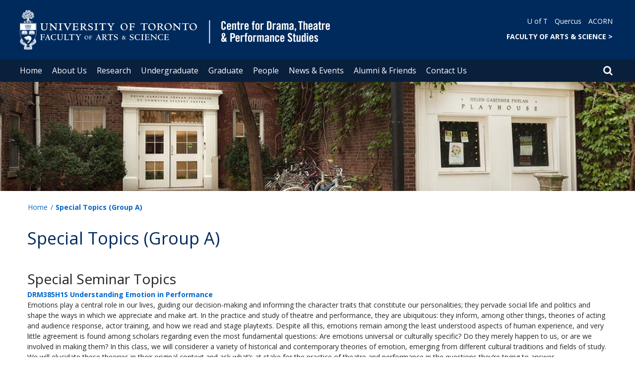

--- FILE ---
content_type: text/html; charset=utf-8
request_url: https://www.cdtps.utoronto.ca/current-undergraduate-courses/special-topics-group-a
body_size: 81928
content:
<!DOCTYPE html>
<html lang="en">
    <head profile="http://www.w3.org/1999/xhtml/vocab">
        <meta http-equiv="content-type" content="text/html; charset=UTF-8">
        <meta charset="utf-8">
        <meta http-equiv="X-UA-Compatible" content="IE=edge">
        <meta name="viewport" content="width=device-width, initial-scale=1">
        <!-- The above 3 meta tags *must* come first in the head; any other head content must come *after* these tags -->
                

        <!--[if IE]><![endif]-->
<meta http-equiv="Content-Type" content="text/html; charset=utf-8" />
<script src="https://www.google.com/recaptcha/api.js?hl=en" async="async" defer="defer"></script>
<link rel="shortcut icon" href="https://www.cdtps.utoronto.ca/sites/www.cdtps.utoronto.ca/files/favicon_0_1.ico" type="image/vnd.microsoft.icon" />
<meta name="description" content="Learn more about the CDTPS Special Seminar Topics for 2020-2021." />
<meta name="generator" content="Drupal 7 (https://www.drupal.org)" />
<link rel="canonical" href="https://www.cdtps.utoronto.ca/current-undergraduate-courses/special-topics-group-a" />
<link rel="shortlink" href="https://www.cdtps.utoronto.ca/node/177" />
<meta property="og:site_name" content="Centre for Drama, Theatre &amp; Performance Studies" />
<meta property="og:type" content="article" />
<meta property="og:url" content="https://www.cdtps.utoronto.ca/current-undergraduate-courses/special-topics-group-a" />
<meta property="og:title" content="Special Topics (Group A)" />
<meta property="og:description" content="Learn more about the CDTPS Special Seminar Topics for 2020-2021." />
<meta property="og:updated_time" content="2025-08-13T16:49:57-04:00" />
<meta name="twitter:card" content="summary" />
<meta name="twitter:url" content="https://www.cdtps.utoronto.ca/current-undergraduate-courses/special-topics-group-a" />
<meta name="twitter:title" content="Special Topics (Group A)" />
<meta name="twitter:description" content="Learn more about the CDTPS Special Seminar Topics for 2020-2021." />
<meta property="article:published_time" content="2018-06-05T15:57:17-04:00" />
<meta property="article:modified_time" content="2025-08-13T16:49:57-04:00" />
        <title>Special Topics (Group A) | Centre for Drama, Theatre & Performance Studies</title>
        <link type="text/css" rel="stylesheet" href="https://maxcdn.bootstrapcdn.com/font-awesome/4.6.1/css/font-awesome.min.css" media="all" />
<link type="text/css" rel="stylesheet" href="//cdn.datatables.net/1.10.12/css/jquery.dataTables.min.css" media="all" />
<link type="text/css" rel="stylesheet" href="/sites/www.cdtps.utoronto.ca/files/advagg_css/css__BJ6Ou6QsBRtnFTmxaakamOIS8n4QswDP2XnnZ1sxtaM__NBuvkP6eInGIkb1aJvUHx5PX79XApuxBDkk_77W5tYk__hnkD0ed6I23Mj28-Ov0dJyQYtN5j_hnTK2D1RPcFVqE.css" media="all" />
<link type="text/css" rel="stylesheet" href="/sites/www.cdtps.utoronto.ca/files/advagg_css/css__a8HQ6nx6IGk_tu2sN8TbPeCMYXPLv1r6ZoDg0TUd4kQ__eEo9oefQJ9wpmJgAknwldaiJcL1ko2K0sAZ_pOLpWV4__hnkD0ed6I23Mj28-Ov0dJyQYtN5j_hnTK2D1RPcFVqE.css" media="all" />
<link type="text/css" rel="stylesheet" href="/sites/www.cdtps.utoronto.ca/files/advagg_css/css__M9FyZFDHd_81Q_QM6073koSsXTGuLfGgyfySfMXp0C0__SjppLYbDnZSX22eqPfbETbwsQIgGKciPbKizb8QUn7U__hnkD0ed6I23Mj28-Ov0dJyQYtN5j_hnTK2D1RPcFVqE.css" media="all" />
<link type="text/css" rel="stylesheet" href="/sites/www.cdtps.utoronto.ca/files/advagg_css/css___w_e9DTNoFAJ3Ihg5H9GpbdmBaYEmK-IdE0psEJJEx4__etSSa4tJIyBK7Q9k2r3rU3ozzOMQW_og0t9QfS9X4LY__hnkD0ed6I23Mj28-Ov0dJyQYtN5j_hnTK2D1RPcFVqE.css" media="all" />
<link type="text/css" rel="stylesheet" href="https://fonts.googleapis.com/css?family=Open+Sans:400,600,700,800,400italic|Open+Sans+Condensed:700" media="all" />

<!--[if lte IE 7]>
<link type="text/css" rel="stylesheet" href="/sites/www.cdtps.utoronto.ca/files/advagg_css/css__Ic31sskx7xmng0QsJ8OkzsVc67bV1kXKKni7zFtKUc4__E0uVA9ni7jmtbj1bYyAGwVVZpNIa1hsOarRX047FDB8__hnkD0ed6I23Mj28-Ov0dJyQYtN5j_hnTK2D1RPcFVqE.css" media="all" />
<![endif]-->

<!--[if IE 6]>
<link type="text/css" rel="stylesheet" href="/sites/www.cdtps.utoronto.ca/files/advagg_css/css__2vjrNCYkNFDGQbLk97FQ2ORbejX16rs1OldKHLGkEsg__Qq4lWATsx8Z1FlmVAC_tjUxfYSeozM5-VXzosDsbNxc__hnkD0ed6I23Mj28-Ov0dJyQYtN5j_hnTK2D1RPcFVqE.css" media="all" />
<![endif]-->
        <script type="text/javascript" src="//code.jquery.com/jquery-2.1.4.min.js"></script>
<script type="text/javascript">
<!--//--><![CDATA[//><!--
window.jQuery || document.write("<script src='/profiles/uoft_profile/modules/jquery_update/replace/jquery/2.1/jquery.min.js'>\x3C/script>")
//--><!]]>
</script>
<script type="text/javascript" src="//cdn.datatables.net/1.10.12/js/jquery.dataTables.min.js"></script>
<script type="text/javascript" src="/sites/www.cdtps.utoronto.ca/files/advagg_js/js__5J42JKXUM4gq1IwAYNYUo-O8W4u3n6c09sjaeli12aQ__NpqeMYDETRICPqRcdCxKp2Dh1udoG4DIUKnKs2UCW_I__hnkD0ed6I23Mj28-Ov0dJyQYtN5j_hnTK2D1RPcFVqE.js" defer="defer"></script>
<script type="text/javascript" src="/sites/www.cdtps.utoronto.ca/files/advagg_js/js__ZyeOaiFuDejQQbhUV7yg7atYZnj4WLfH77o0scv4068__jeShjS1-sEwOx4dbB-NSBsCnxWfNslS1Nkgx4CZngGA__hnkD0ed6I23Mj28-Ov0dJyQYtN5j_hnTK2D1RPcFVqE.js"></script>
<script type="text/javascript" src="/sites/www.cdtps.utoronto.ca/files/advagg_js/js__iyfjdFtjkmLYFESeaKTOIG0GXJBKqWXHoGAAdsEWMtU__rFvI742fTngLQYYa0A-5OQY31VP84KnhbZvhJwCXE5w__hnkD0ed6I23Mj28-Ov0dJyQYtN5j_hnTK2D1RPcFVqE.js"></script>
<script type="text/javascript">
<!--//--><![CDATA[//><!--
jQuery.extend(Drupal.settings, {"basePath":"\/","pathPrefix":"","setHasJsCookie":0,"ajaxPageState":{"theme":"roleat","theme_token":"WQjae4r0_pP8SfDGeuXeVqAMbil1vck7qBYoW3LDAb0"},"extlink":{"extTarget":"_blank","extClass":"ext","extLabel":"(link is external)","extImgClass":0,"extIconPlacement":0,"extSubdomains":0,"extExclude":"","extInclude":"","extCssExclude":".update","extCssExplicit":"","extAlert":0,"extAlertText":"This link will take you to an external web site.","mailtoClass":0,"mailtoLabel":"(link sends e-mail)"},"login_destination":{"enabled":true},"urlIsAjaxTrusted":{"\/current-undergraduate-courses\/special-topics-group-a":true,"\/current-undergraduate-courses\/special-topics-group-a?destination=node\/177":true}});
//--><!]]>
</script>
    </head>

    <body class="html not-front not-logged-in no-sidebars page-node page-node- page-node-177 node-type-page onePoint " >

        <div id="skip-link">
            <a href="#main-content" class="element-invisible element-focusable">Skip to main content</a>
        </div>
          <div class="region region-page-top">
    <noscript aria-hidden="true"><iframe src="https://www.googletagmanager.com/ns.html?id=GTM-NJLTVP6" height="0" width="0" style="display:none;visibility:hidden"></iframe></noscript>
  </div>
        <div id="page" class="page">
  <div id="header">
    <div class="container-fluid header-top">
      <div class="wrapper">
        <div class="row">
          <div class="col-md-8">
            <div class="logo logo-desktop">
                              <a href="/" title="Home" rel="home">
                  <img src="/sites/www.cdtps.utoronto.ca/files/centre-for-drama-header.png" alt="Logo" />
                </a>
                          </div>
            <div class="logo logo-mobile">
                              <a href="/" title="Home" rel="home">
                  <!--                  <img class="faculty-logo" src="--><!--" alt="Logo" />-->
                  <img class="faculty-logo" src="/sites/www.cdtps.utoronto.ca/files/Mobile_Drama.png" alt="Dept Logo" />
                </a>
                          </div>
          </div>
          <div class="col-md-4">
            <div class="navRight">
              <div class="quickLinks">
                                    <div class="region region-universal-navigation-blk">
    <div id="block-accessible-mega-menu-menu-universal-navigation" class="block block-accessible-mega-menu">

    <h2>Universal Navigation</h2>
  
  <div class="content">
    <nav role="navigation" aria-label="Quick Navigation To External Links"><ul class="accessible-megamenu"><li class="first leaf accessible-megamenu-top-nav-item"><a href="https://www.utoronto.ca/" target="_blank">U of T</a></li>
<li class="leaf accessible-megamenu-top-nav-item"><a href="https://q.utoronto.ca" target="_blank">Quercus</a></li>
<li class="last leaf accessible-megamenu-top-nav-item"><a href="https://acorn.utoronto.ca" target="_blank">ACORN</a></li>
</ul></nav>  </div>
</div>
<div id="block-accessible-mega-menu-menu-universal-navigation2" class="block block-accessible-mega-menu">

    <h2>Universal Navigation2</h2>
  
  <div class="content">
    <nav><ul class="accessible-megamenu"><li class="first last leaf accessible-megamenu-top-nav-item"><a href="https://www.artsci.utoronto.ca/" style="font-weight:bold;" target="_blank">FACULTY OF ARTS &amp; SCIENCE    &gt;</a></li>
</ul></nav>  </div>
</div>
  </div>
                              </div>
            </div>
          </div>
        </div>
      </div>
    </div>
    <div class="container-fluid header-top-menu">
      <div class="wrapper">
        <div class="col col100">
            <div class="region region-header">
    <div id="block-accessible-mega-menu-main-menu" class="block block-accessible-mega-menu">

    <h2 class="element-invisible">Main menu</h2>
  
  <div class="content">
    <nav role="navigation" aria-label="Primary Navigation"><ul class="accessible-megamenu"><li class="first leaf accessible-megamenu-top-nav-item"><a href="/" class="parent">Home</a></li>
<li class="expanded accessible-megamenu-top-nav-item"><a href="/about-us">About Us</a><div class="accessible-megamenu-panel"><nav><ul class="accessible-megamenu-panel-group"><li class="first expanded"><span class="nolink">About the Centre</span><nav><ul><li class="first leaf"><a href="/about-us/CDTPS-director-message">Message from the CDTPS Director</a></li>
<li class="leaf"><a href="/about-centre/cdtps-history">CDTPS History</a></li>
<li class="collapsed"><a href="/about-us/cdtps">Centre for Drama, Theatre and Performance Studies at St. George Campus</a></li>
<li class="last collapsed"><a href="/facilities">Facilities</a></li>
</ul></nav></li>
<li class="expanded"><span class="nolink">Other Campuses</span><nav><ul><li class="first leaf"><a href="/other-campuses/UTM">Department of English &amp; Drama (Mississauga)</a></li>
<li class="last leaf"><a href="/other-campuses/UTSC">Theatre &amp; Performance Studies (Scarborough)</a></li>
</ul></nav></li>
<li class="expanded"><span class="nolink">Employment Opportunities</span><nav><ul><li class="first leaf"><a href="/employment-opportunities/staff">Current Openings</a></li>
<li class="leaf"><a href="/employment-opportunities/cupe-positions">CUPE Positions</a></li>
<li class="leaf"><a href="/employment-opportunities/postdoctoral-fellow-positions">Postdoctoral Fellow Positions</a></li>
<li class="leaf"><a href="/employment-opportunities/tenure-stream-limited-term-positions">Tenure-Stream &amp; Limited-Term Positions</a></li>
<li class="leaf"><a href="/employment-opportunities/work-study-positions">Work-Study Positions</a></li>
<li class="last leaf"><a href="/employment-opportunities/mississauga-scarborough-campus-positions">Mississauga &amp; Scarborough Campus Positions</a></li>
</ul></nav></li>
<li class="last expanded"><span class="nolink">Groups &amp; Societies</span><nav><ul><li class="first leaf"><a href="/groups-societies/SUDS">Society of Undergraduate Drama Students</a></li>
<li class="last leaf"><a href="/groups-societies/GSU">CDTPS Graduate Student Union</a></li>
</ul></nav></li>
</ul></nav></div></li>
<li class="expanded accessible-megamenu-top-nav-item"><a href="/research">Research</a><div class="accessible-megamenu-panel"><nav><ul class="accessible-megamenu-panel-group"><li class="first expanded"><span class="nolink">Research Centres, Institutes &amp; Labs</span><nav><ul><li class="first collapsed"><a href="/research-centres-institutes-labs/bmo-lab">BMO Lab</a></li>
<li class="leaf"><a href="/research/centres-institutes/CSAR">Centre for Spectatorship and Audience Research</a></li>
<li class="collapsed"><a href="/research/centres-institutes/IDS">Institute for Dance Studies</a></li>
<li class="leaf"><a href="/research-centres-institutes-labs/theatre-youth-and-digital-media-lab">Theatre, Youth, and Digital Media Lab</a></li>
<li class="leaf"><a href="/research-centres-institutes-labs/gatherings-archival-and-oral-histories">Gatherings: Archival and Oral Histories</a></li>
<li class="last leaf"><a href="/research-centres-institutes-labs/arts-impact-project">The Arts Impact Project</a></li>
</ul></nav></li>
<li class="expanded"><span class="nolink">Research &amp; Publications</span><nav><ul><li class="first last leaf"><a href="/research-publications/faculty-publications">Faculty Publications</a></li>
</ul></nav></li>
<li class="last expanded"><span class="nolink">Conferences</span><nav><ul><li class="first leaf"><a href="/research/FOOT">Festival Of Original Theatre (FOOT) Conference</a></li>
<li class="leaf"><a href="/conferences/foot34">FOOT34</a></li>
<li class="collapsed"><a href="/conferences/foot-2025">FOOT 2025</a></li>
<li class="collapsed"><a href="/conferences/FOOT2024">FOOT 2024</a></li>
<li class="last expanded"><a href="/conferences/FOOT2023">FOOT 2023</a><nav><ul><li class="first leaf"><a href="/conferences/foot2023/program">Program</a></li>
<li class="leaf"><a href="/conferences/foot2023/organizers">Organizers</a></li>
<li class="last leaf"><a href="/conferences/foot2023/CFP">CFP</a></li>
</ul></nav></li>
</ul></nav></li>
</ul></nav></div></li>
<li class="expanded accessible-megamenu-top-nav-item"><a href="/undergraduate">Undergraduate</a><div class="accessible-megamenu-panel"><nav><ul class="accessible-megamenu-panel-group"><li class="first expanded"><span class="nolink">Prospective Undergraduate Students</span><nav><ul><li class="first leaf"><a href="/prospective-undergraduate-students/about">About</a></li>
<li class="leaf"><a href="/prospective-undergraduate-students/programs">Programs</a></li>
<li class="leaf"><a href="/prospective-undergraduate-students/admissions-information">Admissions Information</a></li>
<li class="leaf"><a href="https://future.utoronto.ca/visit/campus-tours/?qt-university_life_housing=1#qt-university_life_housing">Campus Tours</a></li>
<li class="leaf"><a href="/invitation-to-mainstage-show">Invitation to Mainstage Show</a></li>
<li class="last leaf"><a href="https://www.cdtps.utoronto.ca/sites/www.cdtps.utoronto.ca/files/CDTPSUndergraduateBrochure.pdf">Undergraduate brochure</a></li>
</ul></nav></li>
<li class="expanded"><span class="nolink">Undergraduate Program</span><nav><ul><li class="first leaf"><a href="/undergraduate-program/student-progression-requirements">Student Progression Requirements</a></li>
<li class="expanded"><a href="/undergraduate-program/scholarships-awards">Scholarships &amp; Awards</a><nav><ul><li class="first last leaf"><a href="/2024-25-award-recipients">2024-25 Recipients</a></li>
</ul></nav></li>
<li class="last leaf"><a href="/undergraduate-program/cap">Community Assistance Participation (CAP)</a></li>
</ul></nav></li>
<li class="last expanded"><span class="nolink">Curriculum &amp; Course Information</span><nav><ul><li class="first leaf"><a href="/curriculum-course-information/current-undergraduate-courses">Current Undergraduate Courses</a></li>
<li class="leaf"><a href="/curriculum-course-information/2024-25-group-b-application-guidelines">2025-26 Group B Studio Class Application Guidelines</a></li>
<li class="leaf"><a href="/curriculum-course-information/previously-offered-undergraduate-courses">Previously Offered Topics Courses</a></li>
<li class="last leaf"><a href="/curriculum-course-information/curricular-invitations">Curricular Invitations: Modes of Restor(y)ation in Troubled Times</a></li>
</ul></nav></li>
</ul></nav></div></li>
<li class="expanded accessible-megamenu-top-nav-item"><a href="/graduate">Graduate</a><div class="accessible-megamenu-panel"><nav><ul class="accessible-megamenu-panel-group"><li class="first expanded"><span class="nolink">Prospective Graduate Students</span><nav><ul><li class="first leaf"><a href="/prospective-graduate-students/about-our-graduate-studies">About our Graduate Studies</a></li>
<li class="leaf"><a href="/prospective-graduate-students/ma-admission-application-information">MA Admission &amp; Application Information</a></li>
<li class="leaf"><a href="/prospective-graduate-students/phd-admission-application-information">PhD Admission &amp; Application Information</a></li>
<li class="last leaf"><a href="/prospective-graduate-students/graduate-resources">Graduate Resources</a></li>
</ul></nav></li>
<li class="expanded"><span class="nolink">MA Program</span><nav><ul><li class="first leaf"><a href="/ma-program/program-requirements">Program Requirements</a></li>
<li class="leaf"><a href="/ma-program/tuition-funding">Tuition &amp; Funding</a></li>
<li class="leaf"><a href="/ma-program/scholarships-awards">Scholarships &amp; Awards</a></li>
<li class="last leaf"><a href="/ma-program/ma-graduate-forms">MA Graduate Forms</a></li>
</ul></nav></li>
<li class="expanded"><span class="nolink">PhD Program</span><nav><ul><li class="first leaf"><a href="/phd-program/program-requirements">Program Requirements</a></li>
<li class="leaf"><a href="/phd-program/milestones">Academic Milestones: Program by Year</a></li>
<li class="leaf"><a href="/phd-program/tuition-and-funding">Tuition &amp; Funding</a></li>
<li class="leaf"><a href="/phd-program/scholarships-awards">Scholarships &amp; Awards</a></li>
<li class="leaf"><a href="/phd-program/ethics-review">Ethics Review</a></li>
<li class="leaf"><a href="/phd-program/dissertations">Dissertations</a></li>
<li class="last leaf"><a href="/phd-program/phd-graduate-forms">PhD Graduate Forms</a></li>
</ul></nav></li>
<li class="last expanded"><span class="nolink">Curriculum &amp; Course Information</span><nav><ul><li class="first leaf"><a href="/curriculum-course-information/current-graduate-courses">Current Graduate Courses</a></li>
<li class="leaf"><a href="/curriculum-course-information/previously-offered-graduate-courses">Previously Offered Courses</a></li>
<li class="last leaf"><a href="/curriculum-course-information/academic-appeals">Academic Appeals</a></li>
</ul></nav></li>
</ul></nav></div></li>
<li class="expanded accessible-megamenu-top-nav-item"><a href="/people">People</a><div class="accessible-megamenu-panel"><nav><ul class="accessible-megamenu-panel-group"><li class="first expanded"><span class="nolink">Directories</span><nav><ul><li class="first leaf"><a href="/people/directories/all-faculty">Faculty</a></li>
<li class="leaf"><a href="/people/directories/staff">Staff</a></li>
<li class="leaf"><a href="/people/directories/graduate-students">Graduate Students</a></li>
<li class="leaf"><a href="/people/directories/postdoctoral-fellows">Postdoctoral Fellows</a></li>
<li class="leaf"><a href="/directories/professor-emeriti">Professor Emeriti</a></li>
<li class="last leaf"><a href="/profile-update-form">Profile Update Form</a></li>
</ul></nav></li>
<li class="last expanded"><span class="nolink">Honours &amp; Awards</span><nav><ul><li class="first last leaf"><a href="/awards">Featured Awards</a></li>
</ul></nav></li>
</ul></nav></div></li>
<li class="expanded accessible-megamenu-top-nav-item"><a href="/news-events">News &amp; Events</a><div class="accessible-megamenu-panel"><nav><ul class="accessible-megamenu-panel-group"><li class="first expanded"><span class="nolink">News</span><nav><ul><li class="first leaf"><a href="/news">Recent News</a></li>
<li class="last leaf"><a href="/news/cdtps-e-newsletter">CDTPS e-newsletter</a></li>
</ul></nav></li>
<li class="expanded"><span class="nolink">Events</span><nav><ul><li class="first leaf"><a href="/events">Upcoming Events</a></li>
<li class="last leaf"><a href="/events/2025-end-term-performances">2025 End-of-Term Performances</a></li>
</ul></nav></li>
<li class="expanded"><span class="nolink">Connect with Us</span><nav><ul><li class="first leaf"><a href="/subscribe-cdtps-updates" title="Subscribe for CDTPS updates">Subscribe for CDTPS Updates</a></li>
<li class="last leaf"><a href="/news-events-submission-form">News &amp; Events Submission Form</a></li>
</ul></nav></li>
<li class="last expanded"><span class="nolink">Affiliated Initiatives</span><nav><ul><li class="first last leaf"><a href="https://summerdrama.utoronto.ca/">UC Summer Drama</a></li>
</ul></nav></li>
</ul></nav></div></li>
<li class="expanded accessible-megamenu-top-nav-item"><a href="/alumni-friends">Alumni &amp; Friends</a><div class="accessible-megamenu-panel"><nav><ul class="accessible-megamenu-panel-group"><li class="first expanded"><span class="nolink">Our Alumni</span><nav><ul><li class="first leaf"><a href="http://careernavigator.studentlife.utoronto.ca/department/centre-drama-theatre-performance-studies/alumni" target="_blank">Notable Alumni</a></li>
<li class="last leaf"><a href="/our-alumni/our-graduates-academia">Our Graduates in Academia</a></li>
</ul></nav></li>
<li class="expanded"><span class="nolink">Resources</span><nav><ul><li class="first leaf"><a href="/resources-alumni-friends">Resources for Alumni &amp; Friends</a></li>
<li class="last leaf"><a href="/resources/alumni-performance-project">Alumni Performance Project</a></li>
</ul></nav></li>
<li class="last expanded"><span class="nolink">Stay in Touch</span><nav><ul><li class="first leaf"><a href="/alumni-contact-information">Update Your Contact Information</a></li>
<li class="last leaf"><a href="https://engage.utoronto.ca/site/SPageServer?pagename=donate#/direct" target="_blank">Donate</a></li>
</ul></nav></li>
</ul></nav></div></li>
<li class="last expanded accessible-megamenu-top-nav-item"><a href="/contact-us">Contact Us</a><div class="accessible-megamenu-panel"><nav><ul class="accessible-megamenu-panel-group"><li class="first expanded"><span class="nolink">Prospective Students </span><nav><ul><li class="first last leaf"><a href="/prospective-students/program-inquiries">Program Inquiries</a></li>
</ul></nav></li>
<li class="last expanded"><span class="nolink">Inquiries</span><nav><ul><li class="first leaf"><a href="/contact-us/general-inquiries">General Inquiries</a></li>
<li class="leaf"><a href="/inquiries/financial-services">Financial Services</a></li>
<li class="last leaf"><a href="/feedback">Website Feedback</a></li>
</ul></nav></li>
</ul></nav></div></li>
</ul></nav>  </div>
</div>
  </div>
          <div class="small-header-icon-holder">
            <div class="small-header-icons" id="big-header-icon-search">
              <span class="fa fa-search"></span>
              <div class="col-md-12">
                                    <div class="region region-search-position">
    <div id="block-search-form" class="block block-search">

    
  <div class="content">
    <form action="/current-undergraduate-courses/special-topics-group-a" method="post" id="search-block-form" accept-charset="UTF-8"><div><div class="container-inline">
      <h2 class="element-invisible">Search form</h2>
    <div class="form-item form-type-textfield form-item-search-block-form">
  <label class="element-invisible" for="edit-search-block-form--2">Search </label>
 <input title="Enter the terms you wish to search for." placeholder="Search this website" role="Search" type="text" id="edit-search-block-form--2" name="search_block_form" value="" size="15" maxlength="128" class="form-text" />
</div>
<div class="form-actions form-wrapper" id="edit-actions"><span><i class="fa fa-search" aria-hidden="true"></i><input type="submit" id="edit-submit" name="op" value="Search" class="form-submit" /></span></div><input type="hidden" name="form_build_id" value="form-3vrB4PfUQZPjhFPjqIDlZCucE0HeOFtTu8gLwW7Q7zI" />
<input type="hidden" name="form_id" value="search_block_form" />
</div>
</div></form>  </div>
</div>
  </div>
                              </div>
            </div>
          </div>
          <!--          -->          <!--            <div id="small-screen-search-container">-->
          <!--            <div id="search-block-form">-->
          <!--            </div>-->
          <!--          -->
                      <nav class="small-header navbar small-screen">
              <div class="small-header-icon-holder">
                <div class="small-header-icons" id="small-header-icon-search">
                  <span class="fa fa-search"></span>
                </div>
                <div class="small-header-icons" id="small-header-icon-nav">
                  <span class="fa fa-navicon"></span>
                </div>
              </div>
              <div class="small-header-nav-dropdown">
                <div id="small-screen-search-container">
                </div>
                  <div class="region region-small-header">
    <div id="block-system-main-menu" class="block block-system block-menu">

    
  <div class="content">
    <ul class="menu clearfix small-screen"><li class="first leaf"><a href="/" class="parent">Home</a></li>
<li class="expanded"><a href="/about-us">About Us</a><ul class="menu clearfix small-screen"><li class="first expanded"><span class="nolink">About the Centre</span><ul class="menu clearfix small-screen"><li class="first leaf"><a href="/about-us/CDTPS-director-message">Message from the CDTPS Director</a></li>
<li class="leaf"><a href="/about-centre/cdtps-history">CDTPS History</a></li>
<li class="collapsed"><a href="/about-us/cdtps">Centre for Drama, Theatre and Performance Studies at St. George Campus</a></li>
<li class="last collapsed"><a href="/facilities">Facilities</a></li>
</ul></li>
<li class="expanded"><span class="nolink">Other Campuses</span><ul class="menu clearfix small-screen"><li class="first leaf"><a href="/other-campuses/UTM">Department of English &amp; Drama (Mississauga)</a></li>
<li class="last leaf"><a href="/other-campuses/UTSC">Theatre &amp; Performance Studies (Scarborough)</a></li>
</ul></li>
<li class="expanded"><span class="nolink">Employment Opportunities</span><ul class="menu clearfix small-screen"><li class="first leaf"><a href="/employment-opportunities/staff">Current Openings</a></li>
<li class="leaf"><a href="/employment-opportunities/cupe-positions">CUPE Positions</a></li>
<li class="leaf"><a href="/employment-opportunities/postdoctoral-fellow-positions">Postdoctoral Fellow Positions</a></li>
<li class="leaf"><a href="/employment-opportunities/tenure-stream-limited-term-positions">Tenure-Stream &amp; Limited-Term Positions</a></li>
<li class="leaf"><a href="/employment-opportunities/work-study-positions">Work-Study Positions</a></li>
<li class="last leaf"><a href="/employment-opportunities/mississauga-scarborough-campus-positions">Mississauga &amp; Scarborough Campus Positions</a></li>
</ul></li>
<li class="last expanded"><span class="nolink">Groups &amp; Societies</span><ul class="menu clearfix small-screen"><li class="first leaf"><a href="/groups-societies/SUDS">Society of Undergraduate Drama Students</a></li>
<li class="last leaf"><a href="/groups-societies/GSU">CDTPS Graduate Student Union</a></li>
</ul></li>
</ul></li>
<li class="expanded"><a href="/research">Research</a><ul class="menu clearfix small-screen"><li class="first expanded"><span class="nolink">Research Centres, Institutes &amp; Labs</span><ul class="menu clearfix small-screen"><li class="first collapsed"><a href="/research-centres-institutes-labs/bmo-lab">BMO Lab</a></li>
<li class="leaf"><a href="/research/centres-institutes/CSAR">Centre for Spectatorship and Audience Research</a></li>
<li class="collapsed"><a href="/research/centres-institutes/IDS">Institute for Dance Studies</a></li>
<li class="leaf"><a href="/research-centres-institutes-labs/theatre-youth-and-digital-media-lab">Theatre, Youth, and Digital Media Lab</a></li>
<li class="leaf"><a href="/research-centres-institutes-labs/gatherings-archival-and-oral-histories">Gatherings: Archival and Oral Histories</a></li>
<li class="last leaf"><a href="/research-centres-institutes-labs/arts-impact-project">The Arts Impact Project</a></li>
</ul></li>
<li class="expanded"><span class="nolink">Research &amp; Publications</span><ul class="menu clearfix small-screen"><li class="first last leaf"><a href="/research-publications/faculty-publications">Faculty Publications</a></li>
</ul></li>
<li class="last expanded"><span class="nolink">Conferences</span><ul class="menu clearfix small-screen"><li class="first leaf"><a href="/research/FOOT">Festival Of Original Theatre (FOOT) Conference</a></li>
<li class="leaf"><a href="/conferences/foot34">FOOT34</a></li>
<li class="collapsed"><a href="/conferences/foot-2025">FOOT 2025</a></li>
<li class="collapsed"><a href="/conferences/FOOT2024">FOOT 2024</a></li>
<li class="last expanded"><a href="/conferences/FOOT2023">FOOT 2023</a><ul class="menu clearfix small-screen"><li class="first leaf"><a href="/conferences/foot2023/program">Program</a></li>
<li class="leaf"><a href="/conferences/foot2023/organizers">Organizers</a></li>
<li class="last leaf"><a href="/conferences/foot2023/CFP">CFP</a></li>
</ul></li>
</ul></li>
</ul></li>
<li class="expanded"><a href="/undergraduate">Undergraduate</a><ul class="menu clearfix small-screen"><li class="first expanded"><span class="nolink">Prospective Undergraduate Students</span><ul class="menu clearfix small-screen"><li class="first leaf"><a href="/prospective-undergraduate-students/about">About</a></li>
<li class="leaf"><a href="/prospective-undergraduate-students/programs">Programs</a></li>
<li class="leaf"><a href="/prospective-undergraduate-students/admissions-information">Admissions Information</a></li>
<li class="leaf"><a href="https://future.utoronto.ca/visit/campus-tours/?qt-university_life_housing=1#qt-university_life_housing">Campus Tours</a></li>
<li class="leaf"><a href="/invitation-to-mainstage-show">Invitation to Mainstage Show</a></li>
<li class="last leaf"><a href="https://www.cdtps.utoronto.ca/sites/www.cdtps.utoronto.ca/files/CDTPSUndergraduateBrochure.pdf">Undergraduate brochure</a></li>
</ul></li>
<li class="expanded"><span class="nolink">Undergraduate Program</span><ul class="menu clearfix small-screen"><li class="first leaf"><a href="/undergraduate-program/student-progression-requirements">Student Progression Requirements</a></li>
<li class="expanded"><a href="/undergraduate-program/scholarships-awards">Scholarships &amp; Awards</a><ul class="menu clearfix small-screen"><li class="first last leaf"><a href="/2024-25-award-recipients">2024-25 Recipients</a></li>
</ul></li>
<li class="last leaf"><a href="/undergraduate-program/cap">Community Assistance Participation (CAP)</a></li>
</ul></li>
<li class="last expanded"><span class="nolink">Curriculum &amp; Course Information</span><ul class="menu clearfix small-screen"><li class="first leaf"><a href="/curriculum-course-information/current-undergraduate-courses">Current Undergraduate Courses</a></li>
<li class="leaf"><a href="/curriculum-course-information/2024-25-group-b-application-guidelines">2025-26 Group B Studio Class Application Guidelines</a></li>
<li class="leaf"><a href="/curriculum-course-information/previously-offered-undergraduate-courses">Previously Offered Topics Courses</a></li>
<li class="last leaf"><a href="/curriculum-course-information/curricular-invitations">Curricular Invitations: Modes of Restor(y)ation in Troubled Times</a></li>
</ul></li>
</ul></li>
<li class="expanded"><a href="/graduate">Graduate</a><ul class="menu clearfix small-screen"><li class="first expanded"><span class="nolink">Prospective Graduate Students</span><ul class="menu clearfix small-screen"><li class="first leaf"><a href="/prospective-graduate-students/about-our-graduate-studies">About our Graduate Studies</a></li>
<li class="leaf"><a href="/prospective-graduate-students/ma-admission-application-information">MA Admission &amp; Application Information</a></li>
<li class="leaf"><a href="/prospective-graduate-students/phd-admission-application-information">PhD Admission &amp; Application Information</a></li>
<li class="last leaf"><a href="/prospective-graduate-students/graduate-resources">Graduate Resources</a></li>
</ul></li>
<li class="expanded"><span class="nolink">MA Program</span><ul class="menu clearfix small-screen"><li class="first leaf"><a href="/ma-program/program-requirements">Program Requirements</a></li>
<li class="leaf"><a href="/ma-program/tuition-funding">Tuition &amp; Funding</a></li>
<li class="leaf"><a href="/ma-program/scholarships-awards">Scholarships &amp; Awards</a></li>
<li class="last leaf"><a href="/ma-program/ma-graduate-forms">MA Graduate Forms</a></li>
</ul></li>
<li class="expanded"><span class="nolink">PhD Program</span><ul class="menu clearfix small-screen"><li class="first leaf"><a href="/phd-program/program-requirements">Program Requirements</a></li>
<li class="leaf"><a href="/phd-program/milestones">Academic Milestones: Program by Year</a></li>
<li class="leaf"><a href="/phd-program/tuition-and-funding">Tuition &amp; Funding</a></li>
<li class="leaf"><a href="/phd-program/scholarships-awards">Scholarships &amp; Awards</a></li>
<li class="leaf"><a href="/phd-program/ethics-review">Ethics Review</a></li>
<li class="leaf"><a href="/phd-program/dissertations">Dissertations</a></li>
<li class="last leaf"><a href="/phd-program/phd-graduate-forms">PhD Graduate Forms</a></li>
</ul></li>
<li class="last expanded"><span class="nolink">Curriculum &amp; Course Information</span><ul class="menu clearfix small-screen"><li class="first leaf"><a href="/curriculum-course-information/current-graduate-courses">Current Graduate Courses</a></li>
<li class="leaf"><a href="/curriculum-course-information/previously-offered-graduate-courses">Previously Offered Courses</a></li>
<li class="last leaf"><a href="/curriculum-course-information/academic-appeals">Academic Appeals</a></li>
</ul></li>
</ul></li>
<li class="expanded"><a href="/people">People</a><ul class="menu clearfix small-screen"><li class="first expanded"><span class="nolink">Directories</span><ul class="menu clearfix small-screen"><li class="first leaf"><a href="/people/directories/all-faculty">Faculty</a></li>
<li class="leaf"><a href="/people/directories/staff">Staff</a></li>
<li class="leaf"><a href="/people/directories/graduate-students">Graduate Students</a></li>
<li class="leaf"><a href="/people/directories/postdoctoral-fellows">Postdoctoral Fellows</a></li>
<li class="leaf"><a href="/directories/professor-emeriti">Professor Emeriti</a></li>
<li class="last leaf"><a href="/profile-update-form">Profile Update Form</a></li>
</ul></li>
<li class="last expanded"><span class="nolink">Honours &amp; Awards</span><ul class="menu clearfix small-screen"><li class="first last leaf"><a href="/awards">Featured Awards</a></li>
</ul></li>
</ul></li>
<li class="expanded"><a href="/news-events">News &amp; Events</a><ul class="menu clearfix small-screen"><li class="first expanded"><span class="nolink">News</span><ul class="menu clearfix small-screen"><li class="first leaf"><a href="/news">Recent News</a></li>
<li class="last leaf"><a href="/news/cdtps-e-newsletter">CDTPS e-newsletter</a></li>
</ul></li>
<li class="expanded"><span class="nolink">Events</span><ul class="menu clearfix small-screen"><li class="first leaf"><a href="/events">Upcoming Events</a></li>
<li class="last leaf"><a href="/events/2025-end-term-performances">2025 End-of-Term Performances</a></li>
</ul></li>
<li class="expanded"><span class="nolink">Connect with Us</span><ul class="menu clearfix small-screen"><li class="first leaf"><a href="/subscribe-cdtps-updates" title="Subscribe for CDTPS updates">Subscribe for CDTPS Updates</a></li>
<li class="last leaf"><a href="/news-events-submission-form">News &amp; Events Submission Form</a></li>
</ul></li>
<li class="last expanded"><span class="nolink">Affiliated Initiatives</span><ul class="menu clearfix small-screen"><li class="first last leaf"><a href="https://summerdrama.utoronto.ca/">UC Summer Drama</a></li>
</ul></li>
</ul></li>
<li class="expanded"><a href="/alumni-friends">Alumni &amp; Friends</a><ul class="menu clearfix small-screen"><li class="first expanded"><span class="nolink">Our Alumni</span><ul class="menu clearfix small-screen"><li class="first leaf"><a href="http://careernavigator.studentlife.utoronto.ca/department/centre-drama-theatre-performance-studies/alumni" target="_blank">Notable Alumni</a></li>
<li class="last leaf"><a href="/our-alumni/our-graduates-academia">Our Graduates in Academia</a></li>
</ul></li>
<li class="expanded"><span class="nolink">Resources</span><ul class="menu clearfix small-screen"><li class="first leaf"><a href="/resources-alumni-friends">Resources for Alumni &amp; Friends</a></li>
<li class="last leaf"><a href="/resources/alumni-performance-project">Alumni Performance Project</a></li>
</ul></li>
<li class="last expanded"><span class="nolink">Stay in Touch</span><ul class="menu clearfix small-screen"><li class="first leaf"><a href="/alumni-contact-information">Update Your Contact Information</a></li>
<li class="last leaf"><a href="https://engage.utoronto.ca/site/SPageServer?pagename=donate#/direct" target="_blank">Donate</a></li>
</ul></li>
</ul></li>
<li class="last expanded"><a href="/contact-us">Contact Us</a><ul class="menu clearfix small-screen"><li class="first expanded"><span class="nolink">Prospective Students </span><ul class="menu clearfix small-screen"><li class="first last leaf"><a href="/prospective-students/program-inquiries">Program Inquiries</a></li>
</ul></li>
<li class="last expanded"><span class="nolink">Inquiries</span><ul class="menu clearfix small-screen"><li class="first leaf"><a href="/contact-us/general-inquiries">General Inquiries</a></li>
<li class="leaf"><a href="/inquiries/financial-services">Financial Services</a></li>
<li class="last leaf"><a href="/feedback">Website Feedback</a></li>
</ul></li>
</ul></li>
</ul>  </div>
</div>
<div id="block-menu-menu-important-link" class="block block-menu">

    <h2>Quick Links</h2>
  
  <div class="content">
    <ul class="menu clearfix small-screen"><li class="first leaf"><a href="/people">People Directory</a></li>
<li class="leaf"><a href="https://www.cdtps.utoronto.ca/curriculum-course-information/current-graduate-courses">Graduate Courses</a></li>
<li class="last leaf"><a href="https://www.cdtps.utoronto.ca/curriculum-course-information/current-undergraduate-courses">Undergraduate Courses</a></li>
</ul>  </div>
</div>
  </div>
              </div>
            </nav>
                  </div>
      </div>
    </div>
  </div>
  <div class="smBanner" role="Banner">
    <img src="https://www.cdtps.utoronto.ca/sites/www.cdtps.utoronto.ca/files/styles/banner_img_style/public/field/images/cdtps-banner-default1.jpg?itok=xCDjcu3t"
         alt="">
  </div>
  <section class="landing">
    <div name="top" style="height:60px">&nbsp;</div>
      <div id="featured">
        <div class="container">
                      <div class="breadcrumbs"><ol class="breadcrumb"><li><a href="/">Home</a></li><li>Special Topics (Group A)</li></ol></div>
                  </div>
      </div>
    </section>
        <div class="container">
                    <h1 class="page-header">Special Topics (Group A)</h1>
                              <div id="main" class="clearfix col-md-12 col-sm-12 col-xs-12" role="Main">
        <div class="wrapper">
                    <div id="content" class="column">
            <div class="section">
                                                                      <div id="main-content">
                  <div class="region region-content">
    <div id="block-system-main" class="block block-system">

    
  <div class="content">
    <div class="entity-panels-entity node node-full node-page">
  <div class="panel-display panel-1col clearfix" >
  <div class="panel-panel panel-col">
    <div><div class="panel-pane pane-node-body"  >
  
      
  
  <div class="pane-content">
    <div class="field field-name-body field-type-text-with-summary field-label-hidden"><div class="field-items"><div class="field-item even" property="content:encoded"><h2>Special Seminar Topics</h2>
<p><strong><a id="Understanding" name="Understanding">DRM385H1S Understanding Emotion in Performance</a></strong><br />
Emotions play a central role in our lives, guiding our decision-making and informing the character traits that constitute our personalities; they pervade social life and politics and shape the ways in which we appreciate and make art. In the practice and study of theatre and performance, they are ubiquitous: they inform, among other things, theories of acting and audience response, actor training, and how we read and stage playtexts. Despite all this, emotions remain among the least understood aspects of human experience, and very little agreement is found among scholars regarding even the most fundamental questions: Are emotions universal or culturally specific? Do they merely happen to us, or are we involved in making them? In this class, we will considerer a variety of historical and contemporary theories of emotion, emerging from different cultural traditions and fields of study. We will elucidate these theories in their original context and ask what’s at stake for the practice of theatre and performance in the questions they’re trying to answer.</p>
<p>Instructor: Francesco Gagliardi<br />
Prerequisite: DRM101Y1 or any 4.0 FCE<br />
S term: Tuesdays, 5-8pm<br />
CAP: 40</p>
<p><a id="African" name="African"><strong>DRM386H1F Contemporary African and Diasporic Popular Culture</strong></a><br />
This course will focus on contemporary African and diasporic performances, including digital and viral productions in dance, music videos, and other online cultural products and communications. Questions of race, gender, generation and other social categories of cultural production will inform our analyses of these performances and their cultural and symbolic value in the present broader global landscape of performance, politics, humour, and culture-making. The course will highlight how African and diasporic myriad artistic productions navigate and shape global cultural landscapes, by delving into aspects of cultural appropriation, appreciation, and hybridization. This course includes an <a href="https://www.artsci.utoronto.ca/current/experiential-learning/international-opportunities/international-course-modules#past-icms-accordion-1">International Course Module Abroad</a> during Reading Week for selected students.</p>
<p>Instructor: Izuu Nwankwọ<br />
Prerequisite: DRM101Y1 or any 4.0 FCE<br />
F term: Wednesdays, 6–9pm<br />
CAP: 40<br />
 </p>
<h2>Summer 2025</h2>
<p><strong><a id="Treaties" name="Treaties">DRM363H1 F  Story-ing the Possible: Talking Treaties, Rehearsing (Re) conciliation</a></strong><br />
The processes of educating the young, of welcoming newcomers to our lands, of establishing right relations, of negotiating and ratifying treaties, and of maintaining those treaties have always unfolded, for Indigenous peoples, within a framework of Ceremony. Such ceremonial encounters (Long House Gatherings, Council Fires, Treaty-negotiations, etc.) were and continue to be, in essence, performative story-ing events that transformed all participants and that have “written” the fraught world we now negotiate into being.<br />
 <br />
This half course offers a comprehensive examination of Indigenous history in the territories (now called Canada), Treaty Relationships, and Indigenous-Settler Relationships, as they have shifted and evolved since first contact.  Here, we will enter into conversation with this history and the contemporary issues confronting all Canadians today through the writings of Indigenous playwrights, oral history keepers, academic historians, and Indigenous theorists.<br />
 <br />
Throughout the course, students will gain an intimate understanding of Indigenous ontology, epistemology, and axiology (including nation-to-nation relationships, governance systems, ceremonial cycles, and relationships with the land); Colonial interventions (including Colonial and Canadian legislation and residential schools); Pre-contact Treaties, Indigenous Treaties with the land, Post Contact Treaties, and Modern Treaties; and Indigenous-Settler Relationships.</p>
<p>Instructor: Jill Carter<br />
Prerequisite: DRM101Y1 or 4.0 FCE (priority for DRM Majors, Minors &amp; Specialists and TYP)<br />
S Summer term: May 5 to June 16, Mondays and Wednesdays, 1-4pm<br />
Location: Performance Studio<br />
Capacity: 30</p>
<p> </p>
<h2>Previous Special Seminar Topics</h2>
<p><strong><a id="southasian" name="southasian">DRM385H1 S South Asian Theatre</a></strong><br />
Instructor: Munia Debleena Tripathi |  2024-25</p>
<p>This course will explore different ideations of nation, class, caste, religion and gender in the context of the work of a range of contemporary theatre practitioners and groups from South Asia and South Asian diasporas all over the world. Through lectures, discussions, workshops and interactions with artists, the course will focus on performance practices that examine/inform specific identities subsumed within the broad category of ‘South Asian’. Students will be encouraged to reflect on how the study of South Asian theatre impacts their understanding of performance and personal performance practice(s). </p>
<p>Instructor: TBD<br />
Prerequisite: DRM101Y1 or any 4.0 FCE<br />
S term: Wednesdays, 5pm–8pm<br />
CAP: 40</p>
<p><strong><a id="anarcheology" name="anarcheology">DRM387H1 S Anarcheology and A/I</a></strong><br />
Instructor: Antje Budde |  2024-25<strong><a name="anarcheology" id="anarcheology"></a></strong></p>
<p>A 20th century typewriter and a 21st century contact mic animated by inter-generational human bodies walk into computational “theatrical machines” (Judith Butler)… Is this a joke? We’ll find out in this course.</p>
<p>Queer philosopher Michel Foucault in a word play combined the words anarchy and archeology to anarcheology. In his lectures “On the Government of the Living” (1979-80) he argues for a “theoretical-practical position on the non-necessity of power as a principle of intelligibility of knowledge itself”, also alluding to theatrical traditions and alethurgic performances of truth-telling. Anarcheology is a fruitful metaphor to engage in learning about methods of Artistic Intelligence or A/I. A/I is entangled with queering the Brechtian apparatus, learning about decolonial critique and Indigenous ontologies in human-machine relationships. A/I is a method emerging in the praxis of the Digital Dramaturgy Labsquared (DDL2). It encourages to playfully creating hands-on agency/literacy/knowledge in the context of digital technology, social media, Artificial Intelligence AI, automation and machine learning through sensual collisions and collaborations of mechanical artefacts with digital technology - hybrid time machines - and the collective dramaturgy/negotiation of human-machine and human-human power relations. Students will explore tech objects (analogue and digital), read about and actively discuss practices of media and material history, engage in divers forms of writing (position paper, report, short essays) and live presentation (lecture performance).</p>
<p><strong><a id="dancing" name="dancing">DRM388H1 F Dancing Black in Canada</a></strong><br />
Instructor: Seika Boye |  2024-25<strong><a name="dancing" id="dancing"></a></strong></p>
<p>This course explores the role of dance within Canada’s Black population with a focus on 1900-1970. Both social and theatrical dance for the stage will be explored within the contexts of legislation, immigration, transnational relations, social and cultural heritage, media reception, and representations of Blackness. We will consider the influence of this era on social, street, and theatrical dance in the late 20th and 21st century.</p>
<p><strong><a id="puppeteers" name="puppeteers">DRM487H1 S Puppets &amp; Puppeteers</a></strong><br />
Instructor: Xing Fan |  2024-25<strong><a name="puppeteers" id="puppeteers"></a></strong></p>
<p>How do artists, audiences, and scholars understand and engage with puppetry? How do puppets combine anthropomorphic elements with craftsmanship, engineering, and technology? How do puppeteers define their roles, artistry, and the aesthetics of their puppets? This course offers an examination of the philosophical, historical, cultural, political, and technological dimensions of puppetry and material performance in a global context. Some important themes include different kinds of puppet practices; scholarly efforts that constantly reshape puppet historiography; transformations of puppet traditions; the art of operation and the theatricality of the performing object; and the imagination of puppetry in new physical and virtual venues. Course activities include lectures, presentations, discussions, projects, and engagement in the BMO Lab. Students will have the opportunity to explore topics of their interest.</p>
<p><strong><a id="africa" name="africa">DRM488H1 F/DRA3908H Theatre and Performance in Africa</a></strong><br />
Instructor: Izuu Nwankwọ |  2024-25<strong><a name="africa" id="africa"></a></strong></p>
<p>The seminar explores the rich and diverse landscape of African theatre and performance. Through critical analyses, practical workshops, case studies, and multiple readings, the course delves into historical, cultural, and socio-political contexts of theatre and performance expressions across the continent. The course also examines how Africa performance practices intersect with identity, resistance, and varying artistic modes. Through the course, students will gain a deeper understanding of African performance traditions and their global impact.</p>
<p><strong><a id="asian" name="asian">DRM387H1 F</a></strong><a id="asian" name="asian"> </a><strong><a href="http://www.cdtps.utoronto.ca/current-undergraduate-courses/special-topics-group-a#asian">Asian Drama, Theatre, and Performance</a> </strong><br />
Instructor: Xing Fan | Summer 2024</p>
<p>This course invites students to explore breathtaking practices and inspiring aesthetics in various performance cultures in Asia. We will examine the form and the content of Asian drama, theatre, and performance, learn from the voice and the body of the practitioner about their artistic choices and aesthetic concerns, and revisit foundational concepts and theories about theatre and performance in a non-Western context. This course includes lectures, presentations, and discussions. Students will have the opportunity to integrate hands-on experience in their study and to conduct independent research on topics of their interest.</p>
<p><strong><a id="writing" name="writing">DRM386H1 S Writing About Performance</a></strong> <br />
Instructor: Sarah Robbins | Summer 2024</p>
<p>This course will provide an introduction to a range of approaches to writing about theatre and performance including criticism, reviews, previews, program notes, and artist profiles. Focus on the history, theory, and practice of writing for performance will include shifts in technology that have impacted the landscape of writing about performance today. Through case studies of existing writing and writing about live performances, students will develop an understanding of the distinctions between different forms of writing in circulation today, gain experience with writing, editing, copy editing, and submitting completed texts.<br />
Students will be expected to buy theatre tickets from a selection of performances in Toronto.  </p>
<p><strong><a id="paradigms" name="paradigms">DRM362H1 F Theatre and the World: Paradigms. Shift.</a></strong><br />
Instructor: Antje Budde |  2023-24</p>
<p>Theatre praxis, function and theory has historically developed in specific contexts: socially, culturally, economically. The focus in this course will be on paradigmatic shifts in performative practices that signalled and signal socio-political changes in the fabric of societies we live in or relate to, but which also were instrumental in bringing about experimentation, innovation and fundamental questions about how we want to be in the world(s) we inhabit.</p>
<p><strong><a id="storytelling" name="storytelling">DRM487H1 S/DRA3903H S Experimentalism in Storytelling</a></strong><br />
Instructor: Olivia Shortt |  2023-24</p>
<p>This seminar-style course is about experimentalism, play and collaboration in alternative storytelling methods and processes. We will look at artists breaking down conventions and decolonizing the collaborative process who do not necessarily use typical or conventional approaches to creating new work and/or who do not necessarily fit into the Western theatre perspective. Through an overview of artists working in immersive and site-specific theatre on Turtle Island (North America) students examine how these approaches can be successful in decolonizing new theatrical work. This will be a theoretical and practical seminar.</p>
<p><strong><a id="puppetry" name="puppetry">DRM387H1 S From the Inside Out, from the Outside In: Devised Puppetry</a></strong><br />
Instructor: Jamie Ashby  | Summer 2023</p>
<p>In this online course, we will explore the different sets of creative freedoms respectively afforded by puppets and our own bodies as we learn how to create original work using both. Before we can begin this journey, we must chart a course through the history, practice, and theory behind each of these two kinds of performing bodies. We will also examine the work of several Toronto-based puppet theatre companies—and hear from a few of them directly—as we attempt to bring together the organic and the inorganic in new and generative ways. This is primarily an academic course, but students will also be using found and reclaimed materials, along with a few easily sourced supplies, to create solo and group experimental projects related to course readings and concepts.</p>
<p><strong><a id="verbatim" name="verbatim">DRM388H1 S Telling the Real Story: Creating Performance Using the Tools of Verbatim Theatre</a></strong><br />
Instructor: Scott Mealey  | 2022-23</p>
<p>Considering the history of Verbatim Theatre and its many and varied practices, students will consider different approaches to Verbatim work using examples from Verbatim productions. Further, students will explore the role of Verbatim theatre in the contemporary landscape as well as topics they wish to address as performance artists. Each class, students will practice different exercises and methods; they will also work in teams to create verbatim pieces based on their research.</p>
<p><a id="witnessing" name="witnessing"><strong>DRM387H1 S Positionality, Witnessing, and Performance</strong> </a><br />
Instructor: Giorelle Diokno  | Summer 2022</p>
<p>Engaging matters of representation and appropriation within Canadian theatre and performance, this course takes up select pieces of Filipino Canadian performance to explore immediately relevant questions concerning the role of ethics in artistic creation. We will bridge contemporary  performance scholarship with the students’ own interests in artistic creation and politics.performance scholarship with the students’ own interests in artistic creation and politics.</p>
<p><a id="Radical" name="Radical"><strong>DRM385H1 S Radical Performance Art: Local, Global, and Digital</strong></a><br />
Instructor: Julija Pesic |  2021-22</p>
<p>This course focuses on the transformation of the radical in performance art from the politically engaged, anti-commercial aesthetics of the 1970s to the current mainstream business which may still act an effective political tool in the globalized world of the 21st century. We’ll look at the radical in social and political life through performance art's radical lens.  We'll examine the works of artists such as Marina Abramovic, Rebecca Belmore, Guillermo Gómez-Peña, and Coco Fusco (to name just a few) to probe their interventionist capacity. </p>
<p>To address these issues, we will ask how the artists' social and political position – and their intersectional identities – has changed concerning the local and global audience. Our comparative analysis will open a conversation about performance art's ability to maintain radicalism while participating in the highly organized global art market and cultural industry. The seminar encourages critical thinking and creativity through the active participation of the students in discussions, a creative project presentation, and a final essay.</p>
<p><strong><a id="Photography" name="Photography">DRM487H1 S/ DRA3905H S Photography of and as Performance</a></strong><br />
Instructor: Francesco Gagliardi   |  2021-22</p>
<p>As the preferred medium for the documentation and dissemination of early Performance Art, photography largely informs our knowledge and understanding of this body of work. Until recently, however, little attention has been given to performance photography as a distinctive photographic practice, treating it instead merely as a more or less accurate access point into work taken to exist outside and independently of the photographic. In an attempt to complicate this naïve understanding of the relation between live event and photographic documentation, in this seminar course we will examine the photographic record of 1960s and 1970s Performance Art in relation to the photographic practices associated with a number of contemporaneous movements, such as Conceptual Art and Land Art, that shared Performance Art’s commitment to dematerialization as well as its reliance on photographic mediation. We will think about photography itself as a nexus of performative practices—the photographer’s, the subject’s, and the viewer’s—and consider how these various practices come to bear on our ways of engaging with performance photography.  </p>
<p><a id="Race" name="Race"><strong>DRM387H1 S Race, Gender &amp; Performance </strong></a><br />
Instructor: Sarah Robbins | Summer 2021</p>
<p>This online course will enable students to look at performance in generative new ways by introducing them to theoretical frameworks and critical perspectives from postcolonial theory and queer theory, critical race studies and gender studies. As well as learning to apply these critical tools to everyday acts of performance and canonical works in theatre and performance art, students will be introduced to work in activist performance and feminist, queer, and anti-racist performance art from outside the canon.</p>
<p><a id="Science" name="Science"><strong>DRM386H1 S Performing Science Fiction</strong></a><br />
Instructor: Sanja Vodovnik  |  2020-21</p>
<p>This course focuses on North American and European sf megatext (cf. Broderick 1995) from the 20th and 21st century and aims to introduce participants to a broad spectrum of sf performance. Beginning with the turn of the 20th century and plays by Karel Čapek, through radio plays and Klingon Opera, all the way to contemporary productions, the course will traverse selected materials from the past(s) and consider possible futures of science fiction in theatre and performance. In addition to exploring plays and theatre productions of sf texts, readings/discussions will also address more performative aspects of sf, such as human-robot interactions (on/off stage), immersive sf theatre and World Fairs. The seminar aims to encourage participants to consider ways of thinking about and understanding science fiction (sf) in media-specific landscapes and cultural contexts.</p>
<p><strong><a id="PerformingForChange" name="PerformingForChange">DRM388H1 S Performing For Change: Equity, Activism, and Radical Approaches to Performance</a></strong><br />
Instructor: Jessica Watkin |  2020-21</p>
<p>This course is designed to engage and expand students’ understanding of what performance can do to contribute to social change while opening up the ways that is possible through these framing questions:</p>
<ol><li>What constitutes theatre and/or performance? What constitutes “social change”? What can we learn from historical contexts of performance and social change?</li>
<li>What are the relationships between performance and activism? What can we learn about both while focusing on their relationships?</li>
<li>How do artists that exist on the margins of society make meaning, carve out space for themselves, and what can we learn from them?</li>
<li>What is the relationship between digital performance and social change? How can we challenge and adapt with the uprising of virtual performance?</li>
</ol><p>Through close analysis during lecture of both theory (theatre and performance studies, black feminist theory, critical disability and care studies, Indigenous protocols and models) and practical examples of performances of social change (<em>The Disabled U.S. Citizens “Die-Ins</em>”, <em>Making Treaty 7, Antigone in Ferguso</em>n) students are invited to work together to challenge, dismantle, and co-create knowledge.</p>
<p><strong><a id="Puppets" name="Puppets">DRM487H1 / DRA3904H F Puppets and the Puppeteers</a></strong><br />
Instructor: Xing Fan |  2020-21</p>
<p>How do artists, audiences, and scholars understand and engage with puppetry? How do puppets combine anthropomorphic elements with craftsmanship, engineering, and technology? How do puppeteers define their roles, artistry, and the aesthetics of their puppets? This course offers an examination of the philosophical, historical, cultural, political, and technological dimensions of puppetry and material performance in a global context. Some important themes include different kinds of puppet practices; scholarly efforts that constantly reshape puppet historiography; transformations of puppet traditions; the art of operation and the theatricality of the performing object; and the imagination of puppetry in new physical and virtual venues. Course activities include lectures, presentations, discussions, projects, and engagement in the BMO Lab. Students will have the opportunity to explore topics of their interest.  </p>
<p><strong><a id="sport" name="sport">DRM385H1 F: Seminar: Performing Sport - The Athlete, The Artist</a></strong><br />
Instructor: Christine Mazumdar |  2019-20</p>
<p>“To bring the expectations that arise from an artistic interpretation to sport distorts sport” (Edgar, Sport and Art). Blurring the boundaries between sport and art, the focal point of this course is this very distortion. Some examples of aesthetic sports include artistic gymnastics, rhythmic gymnastics, figure skating, and synchronized swimming. While it is not uncommon to hear the term “artist” used in reference to these aesthetic athletes, what happens if the audience does bring an artistic interpretation to non-aesthetic sports—can an MLB pitcher or an NHL goalie be considered an artist as well? Considering the evaluative processes established in aesthetic sport—more specifically, the complications and contradictions that arise from trying to quantify the technical (the objective) and the artistic (the subjective)—and implementing them to non-aesthetic disciplines, this course will consider the inherent interconnectivity between sports and performance, and athletes and artists.</p>
<p><strong><a id="dance" name="dance">DRM386H1 S – Seminar: Dance and Politics</a></strong><br />
Instructor: Stefanie Miller |  2019-20</p>
<p>This course introduces students to the field of critical dance studies by examining bodily movement as a social, cultural, and political practice. Drawing examples from concert dance, social dance, ritual practice, and choreographies of protest, we will engage with questions such as: How does dance express belonging and exclusion, and participation in the making of modern national states and their subjects? How does choreography by Black and Indigenous activists build community, express dissent, and enact world-making? Readings drawn from the fields of dance studies, performance studies, and critical race and gender studies will be complemented by screenings, movement experiments, and viewings of live dance performance. The goal of the course is to develop critical methods for analyzing embodied politics of movement, on and off the stage.</p>
<p><strong><a id="musictheatre" name="musictheatre">DRM387H1 F Seminar: Experimental Music-Theatre</a></strong><br />
Instructor: Nikki Cesare Schotzko |  2019-20</p>
<p>A genre that emerged in the 1960s and fell out of favour shortly after, “music-theatre” comprises, broadly, productions in which “spectacle and dramatic impact are emphasized over purely musical factors,” as Robert P. Morgan writes in Twentieth-Century Music. We will be engaging this definition of music-theatre (and noting the distinction from musical theatre) through its historical precedents (Richard Wagner’s epic music-dramas), the crossover between “new music” and performance art (John Cage, Yoko Ono, Alison Knowles). In particular, we will explore work from the last five to ten years, including that by Sarah Hennies, Du Yun, d’bi.young anitafrika, Christian Marclay, Janet Cardiff, and Raven Chacon, among others.</p>
<p>We will also collaborate with students in Professor Norbert Palej’s graduate composition course in the Faculty of Music, meeting bi-weekly in a music-theatre creation lab, and in January 2020, perform a collective-creation piece as part of the Faculty of Music’s annual New Music Festival.</p>
<p><strong><a id="burlesque" name="burlesque">DRM388H1 S Seminar: Burlesque Theory, History, and Practice</a></strong><br />
Instructor: Jessica Thorp |  2019-20</p>
<p>This course explores the rich history of burlesque performance from the Victorian era to the present-day’s neo-burlesque movement. We will trace the lineage of this style of performance from the first incarnations of American Burlesque in the 1860s, to the heyday of classic burlesque striptease, to the revival in the late 1990s and growing popularity in the 2000s. We will also look forward to currently emerging subgenres. In investigating this style of performance, we will examine questions of race, class, gender, and sexuality. We will explore tensions between what is considered respectable theatre and what is seen as low-brow or tawdry theatre.</p>
<p>Course readings will present differing, even conflicting views of burlesque performance and performers, striptease and sex work, the male gaze, and feminism. The class format will be a mixture of lecture and discussion with some movement work. Guest artists and lecturers will also attend class throughout the term. Students will have the opportunity in their final assignments to either write a formal essay or to create a burlesque performance piece and to submit an artist’s statement and process journal. </p>
<p><strong><a id="livestreaming" name="livestreaming">DRM487H1 S – Livestreaming with (DDL)2: Artistic and Professional Explorations of a Digital Media Challenge</a></strong><br />
Instructor: Antje Budde  |  2019-20</p>
<p>Increasingly, theatre practitioners (performers, dramaturgs, directors, designers, scholars, writers, and producers, etc.) are asked to participate in online, web-based live stream auditions, job interviews and present creative ideas to festival programmers or performance venues. They are expected to efficiently present themselves and their ideas through live-stream media.</p>
<p>Our innovative course explores both critical discourses but also practices of live stream performance, internet theatre documentation and job interview situations. Students will be building and practicing professional, creative and critical analytical skills, when conceptualizing and performing live-stream tasks. This includes critical writing, technical skills in terms of setup, the use of equipment (sound, light, camera, post-production), digital post-production and representation strategies/performance. This is a project of Professor Budde’s creative research hub Digital Dramaturgy Labsquared or (DDL)2, and is co-funded by the Provost’s ITIF Fund and CDTPS.</p>
<p><a id="playwrights" name="playwrights"><strong>DRM488H1 F – Seminar: Black Playwrights: Resistance, Resilience and Transformation</strong></a><br />
Instructor: Djanet Sears |  2019-20</p>
<p>An exploration of dramatic literature by writers from the African Diaspora (Canada, USA, UK and the Caribbean) from 1959 to the present. The course will identify a selection of playwrights central to the development of Black drama, their plays, and preformative practices. Emphasis will be placed on dramaturgical analysis, sociohistorical context, the author’s influences, and relevant critical writing, in order to evaluate these works as sites of social resistance, cultural resilience, and aesthetic transformation. Readings include works for the stage by Lorraine Hansberry,Wole Soyinka, August Wilson, Derek Walcott, Debbie Hunter Green, George Elliott Clarke, Tarell Alvin McCraney, Walter Borden, Jocelyn Bioh, Kwame Kwei-Armah and Ntozake Shange.</p>
<div class="clearfix"></div></div></div></div>  </div>

  
  </div>
</div>
  </div>
</div>
</div>
  </div>
</div>
  </div>
              </div>
            </div>
          </div>
        </div>
      </div>
                          <div id="landing-page-menu">
                  </div>
          </div>
  </section>
  <footer id="footer-wrapper">
    <div class="container">
        <div class="row footer-grid-middle">
                        <div class="col-md-4 col-sm-12 col-xs-12 left">
                  <div class="col-md-6 col-sm-12 col-xs-12">
                      <div class="region region-footer-main-menu">
                          <div class="region region-footer-main-menu">
    <div id="block-accessible-mega-menu-menu-footer-main-menu" class="block block-accessible-mega-menu">

    <h2>Footer Main-Menu</h2>
  
  <div class="content">
    <nav role="navigation" aria-label="Footer Navigation to External Links"><ul class="accessible-megamenu"><li class="first leaf accessible-megamenu-top-nav-item"><a href="/">Home</a></li>
<li class="leaf accessible-megamenu-top-nav-item"><a href="/about-us">About Us</a></li>
<li class="leaf accessible-megamenu-top-nav-item"><a href="/undergraduate">Undergraduate</a></li>
<li class="leaf accessible-megamenu-top-nav-item"><a href="/graduate">Graduate</a></li>
<li class="leaf accessible-megamenu-top-nav-item"><a href="/people">People</a></li>
<li class="leaf accessible-megamenu-top-nav-item"><a href="/research">Research</a></li>
<li class="leaf accessible-megamenu-top-nav-item"><a href="/news-events">News &amp; Events</a></li>
<li class="leaf accessible-megamenu-top-nav-item"><a href="/resources-alumni-friends">Alumni &amp; Friends</a></li>
<li class="last leaf accessible-megamenu-top-nav-item"><a href="/contact-us/general-inquiries">Contact Us</a></li>
</ul></nav>  </div>
</div>
  </div>
                      </div>
                  </div>
                  <div class="col-md-6 col-sm-12 col-xs-12 with-border">
                      <div class="region region-footer-secondary-menu">
                          <div class="region region-footer-secondary-menu">
    <div id="block-accessible-mega-menu-menu-footer-secondary-menu" class="block block-accessible-mega-menu">

    <h2>Footer Secondary Menu</h2>
  
  <div class="content">
    <nav role="navigation" aria-label="Footer Navigation to External Links"><ul class="accessible-megamenu"><li class="first leaf accessible-megamenu-top-nav-item"><a href="https://webmail.utoronto.ca/">Webmail</a></li>
<li class="leaf accessible-megamenu-top-nav-item"><a href="http://map.utoronto.ca/">Maps</a></li>
<li class="leaf accessible-megamenu-top-nav-item"><a href="https://www.utoronto.ca/a-to-z-directory">A-Z Directory</a></li>
<li class="last leaf accessible-megamenu-top-nav-item"><a href="https://www.utoronto.ca/contacts">U of T Contacts</a></li>
</ul></nav>  </div>
</div>
<div id="block-menu-menu-universal-navigation" class="block block-menu">

    
  <div class="content">
    <ul class="menu clearfix small-screen"><li class="first leaf"><a href="https://www.utoronto.ca/" target="_blank">U of T</a></li>
<li class="leaf"><a href="https://q.utoronto.ca" target="_blank">Quercus</a></li>
<li class="last leaf"><a href="https://acorn.utoronto.ca" target="_blank">ACORN</a></li>
</ul>  </div>
</div>
  </div>
                      </div>
                  </div>
              </div>
                      <div class="col-md-4 col-sm-12 col-xs-12 with-border">
                                <div class="region region-footer-grid">
                      <div class="region region-footer-grid">
    <div id="block-footer-uoft-footer-block-footer" class="block block-footer-uoft">

    
  <div class="content">
    <div class='row 1Grid'><div class='col-md-12'><a href="https://indigenous.utoronto.ca/about/land-acknowledgement/" target="_blank">We wish to acknowledge this land on which the University of Toronto operates. &nbsp;For thousands of years it has been the traditional land of the Huron-Wendat, the Seneca and most recently, the Mississaugas of the Credit River. &nbsp;Today, this meeting place is still the home to many Indigenous people from across Turtle Island and we are grateful to have the opportunity to work on this land.</a>
</div></div>  </div>
</div>
  </div>
                  </div>
                          </div>
                        <div class="col-md-4 col-sm-12 col-xs-12 right">
                  <div class="region region-contact-info">
                      <div class="region region-footer-contact">
    <div id="block-footer-uoft-footer-block-contact" class="block block-footer-uoft">

    <h2>Contact Us</h2>
  
  <div class="content">
    <div class="item-list"><ul><li class="first last">Centre for Drama, Theatre & Performance Studies</br>Helen Gardiner Phelan Playhouse</br>79 St. George Street, Toronto, ON M5S 2E5<a href="https://www.google.ca/maps/place/79+St.+George+Street,+Toronto,+ON+M5S+2E5">(Map)</a></li>
</ul></div>  </div>
</div>
  </div>

                                            <div class="row logo-and-social">
                            <div class="region region-footer-top-right">
    <div id="block-share-uoft-social-media-links" class="block block-share-uoft">

    <h2>Find Us On...</h2>
  
  <div class="content">
    <span class="share-uoft otw-twitter"><a href="https://twitter.com/CDTPS_UofT" title="Find us on Twitter" rel="nofollow" target="_blank" alt="Twitter Link"><span class="fa fa-twitter" alt="Twitter Link"></span></a></span><span class="share-uoft otw-facebook"><a href="https://www.facebook.com/CDTPS" title="Find us on Facebook" rel="nofollow" target="_blank" alt="Facebook Link"><span class="fa fa-facebook" alt="Facebook Link"></span></a></span><span class="share-uoft otw-instagram"><a href="https://www.instagram.com/CDTPS_UofT/" title="Find us on Instagram" rel="nofollow" target="_blank" alt="Instagram Link"><span class="fa fa-instagram" alt="Instagram Link"></span></a></span><span class="share-uoft otw-youtube"><a href="https://www.youtube.com/channel/UCyr5GdtkcRatL25tU51UZUw" title="Find us on YouTube" rel="nofollow" target="_blank" alt="Youtube Link"><span class="fa fa-youtube-play" alt="Youtube Link"></span></a></span>  </div>
</div>
  </div>
                        </div>
                    
                  </div>
              </div>
          <!--          --><!--              <div class="row social-mobile">-->
<!--                --><!--              </div>-->
<!--          -->        </div>
    </div>
    <div class="row footer-bottom">
      <div class="wrapper">
        <div class="row">
          <div class="col-md-6 col-sm-12 col-xs-12 left">
                           <div class="region region-footer-bottom-left">
    <div id="block-accessible-mega-menu-menu-footer-accessibility-menu" class="block block-accessible-mega-menu">

    <h2>Footer Accessibility Menu</h2>
  
  <div class="content">
    <nav role="navigation" aria-label="Footer Navigation with Help, Sitemap, Privacy Policy and Web Accessibility"><ul class="accessible-megamenu"><li class="first leaf accessible-megamenu-top-nav-item"><a href="/accessibility">Accessibility Policy</a></li>
<li class="leaf accessible-megamenu-top-nav-item"><a href="/privacy">Privacy Policy</a></li>
<li class="last leaf accessible-megamenu-top-nav-item"><a href="/feedback">Website Feedback</a></li>
</ul></nav>  </div>
</div>
  </div>
                     </div>
          <div class="col-md-6 col-sm-12 col-xs-12 right">
            <p><i class="fa fa-copyright"></i>
              2025<!--              <a href="--><!--" target="_blank">-->
              Faculty of Arts & Science, University of Toronto<!--              </a>-->
            </p>
          </div>
        </div>
          <div class="row">
              <div class="col-md-12 col-sm-12 col-xs-12 left logo">
                  <div class="col-md-4 col-sm-12 col-xs-12 middle footer-logo">
                      <div class="region region-footer-logo">
    <div id="block-footer-uoft-footer-block-footer-logo" class="block block-footer-uoft">

    
  <div class="content">
    <img  src='https://www.cdtps.utoronto.ca/sites/www.cdtps.utoronto.ca/files/field/images/Faculty-of-Arts-and-Science-wordmark_0.svg' alt='Faculty of Arts and Science Wordmark' title='Faculty of Arts and Science Wordmark' />  </div>
</div>
  </div>
                  </div>
              </div>
          </div>
      </div>
    </div>
  </footer>

<!-- Modal --><div id="login-modal" class="modal fade" role="dialog"><div class="modal-dialog"><!-- Modal content--><div class="modal-content"><div class="modal-header"><a href="/" title="Home" rel="home"><img src="/sites/www.cdtps.utoronto.ca/files/centre-for-drama-header.png" alt="Logo" /></a></div><div class="modal-body">  <div class="region region-modal-login">
    <div id="block-user-login" class="block block-user">

    
  <div class="content">
    <form action="/current-undergraduate-courses/special-topics-group-a?destination=node/177" method="post" id="user-login-form" accept-charset="UTF-8"><div><div class="form-item form-type-textfield form-item-name">
  <label for="edit-name">Username <span class="form-required" title="This field is required.">*</span></label>
 <input class="form-control form-text required" type="text" id="edit-name" name="name" value="" size="15" maxlength="60" />
</div>
<div class="form-item form-type-password form-item-pass">
  <label for="edit-pass">Password <span class="form-required" title="This field is required.">*</span></label>
 <input class="form-control form-text required" type="password" id="edit-pass" name="pass" size="15" maxlength="128" />
</div>
<div class="item-list"><ul><li class="first last"><a href="/user/password" title="Request new password via e-mail.">Request new password</a></li>
</ul></div><input type="hidden" name="form_build_id" value="form-7eJc8hlpv_Pz9qWjORqilz6KI0QVRySKihM2mkTc5k8" />
<input type="hidden" name="form_id" value="user_login_block" />
<fieldset class="captcha form-wrapper"><legend><span class="fieldset-legend">CAPTCHA</span></legend><div class="fieldset-wrapper"><div class="fieldset-description">This question is for testing whether or not you are a human visitor and to prevent automated spam submissions.</div><input type="hidden" name="captcha_sid" value="77078849" />
<input type="hidden" name="captcha_token" value="3f5791e83af63b4231c32acc6c4a15ec" />
<input type="hidden" name="captcha_response" value="Google no captcha" />
<div class="g-recaptcha" data-sitekey="6LeYiDojAAAAAJLDwCiCoi7Qfa5F5Vd42cvgCHT1" data-theme="light" data-type="image"></div><input type="hidden" name="captcha_cacheable" value="1" />
</div></fieldset>
<div class="form-actions form-wrapper" id="edit-actions--2"><input class="btn btn-default form-submit" type="submit" id="edit-submit--2" name="op" value="Log in" /></div></div></form>  </div>
</div>
  </div>
</div><!--modal body--><div class="modal-footer"><button type="button" class="btn btn-default" data-dismiss="modal">Close</button></div><!--modal footer--></div><!--model content--></div><!--modal-dialog--></div><!--modal--></div>
        <script type="text/javascript" src="/sites/www.cdtps.utoronto.ca/files/advagg_js/js__1jZE27WA-eUr6JZwAgx3q8frpgvv_O5w108S9IFCa_U__UWTtPfeGY2BaEq71d-wgRTo2EBi6XFPNo2OFeuWDWi4__hnkD0ed6I23Mj28-Ov0dJyQYtN5j_hnTK2D1RPcFVqE.js"></script>
<script type="text/javascript" src="/sites/www.cdtps.utoronto.ca/files/advagg_js/js__bj27zEnGKLJFAGpGwi6H78gCSwhM68vsRnw_2GoZOKk__9FdW6UD8k9VJY4LNdZaMpdOGL3xMHdTKHxhWGy3hcLg__hnkD0ed6I23Mj28-Ov0dJyQYtN5j_hnTK2D1RPcFVqE.js"></script>
<script type="text/javascript" src="/sites/www.cdtps.utoronto.ca/files/advagg_js/js__IjEQGg29uEiVA2YJST3s3Y4OAXCjyspqLyXuJV9n9Mo__HIKE2ZR2lnqGH7Q6fLAyjFYCIO5U9ujZ3ZK4Kp4ue6I__hnkD0ed6I23Mj28-Ov0dJyQYtN5j_hnTK2D1RPcFVqE.js"></script>
<script type="text/javascript">
<!--//--><![CDATA[//><!--
jQuery.extend(Drupal.settings, { "pathToTheme": "sites/all/themes/roleat" });
//--><!]]>
</script>
<script type="text/javascript">
<!--//--><![CDATA[//><!--

      (function($) {$(document).ready(function() {
        $(".accessible-megamenu").parent().accessibleMegaMenu();
      });}(jQuery));
//--><!]]>
</script>
<script type="text/javascript" src="/sites/www.cdtps.utoronto.ca/files/advagg_js/js__TfafuNA51kx0RYVD27ZO8wti2xVqTg52GoX_XwSD5fc__dnmLeJusBr__f1edHFgYMQY3qtcBbLeGitkHITvCowA__hnkD0ed6I23Mj28-Ov0dJyQYtN5j_hnTK2D1RPcFVqE.js"></script>
        
    </body>
</html>


--- FILE ---
content_type: text/html; charset=utf-8
request_url: https://www.google.com/recaptcha/api2/anchor?ar=1&k=6LeYiDojAAAAAJLDwCiCoi7Qfa5F5Vd42cvgCHT1&co=aHR0cHM6Ly93d3cuY2R0cHMudXRvcm9udG8uY2E6NDQz&hl=en&type=image&v=TkacYOdEJbdB_JjX802TMer9&theme=light&size=normal&anchor-ms=20000&execute-ms=15000&cb=5zaioiy6ez3d
body_size: 46421
content:
<!DOCTYPE HTML><html dir="ltr" lang="en"><head><meta http-equiv="Content-Type" content="text/html; charset=UTF-8">
<meta http-equiv="X-UA-Compatible" content="IE=edge">
<title>reCAPTCHA</title>
<style type="text/css">
/* cyrillic-ext */
@font-face {
  font-family: 'Roboto';
  font-style: normal;
  font-weight: 400;
  src: url(//fonts.gstatic.com/s/roboto/v18/KFOmCnqEu92Fr1Mu72xKKTU1Kvnz.woff2) format('woff2');
  unicode-range: U+0460-052F, U+1C80-1C8A, U+20B4, U+2DE0-2DFF, U+A640-A69F, U+FE2E-FE2F;
}
/* cyrillic */
@font-face {
  font-family: 'Roboto';
  font-style: normal;
  font-weight: 400;
  src: url(//fonts.gstatic.com/s/roboto/v18/KFOmCnqEu92Fr1Mu5mxKKTU1Kvnz.woff2) format('woff2');
  unicode-range: U+0301, U+0400-045F, U+0490-0491, U+04B0-04B1, U+2116;
}
/* greek-ext */
@font-face {
  font-family: 'Roboto';
  font-style: normal;
  font-weight: 400;
  src: url(//fonts.gstatic.com/s/roboto/v18/KFOmCnqEu92Fr1Mu7mxKKTU1Kvnz.woff2) format('woff2');
  unicode-range: U+1F00-1FFF;
}
/* greek */
@font-face {
  font-family: 'Roboto';
  font-style: normal;
  font-weight: 400;
  src: url(//fonts.gstatic.com/s/roboto/v18/KFOmCnqEu92Fr1Mu4WxKKTU1Kvnz.woff2) format('woff2');
  unicode-range: U+0370-0377, U+037A-037F, U+0384-038A, U+038C, U+038E-03A1, U+03A3-03FF;
}
/* vietnamese */
@font-face {
  font-family: 'Roboto';
  font-style: normal;
  font-weight: 400;
  src: url(//fonts.gstatic.com/s/roboto/v18/KFOmCnqEu92Fr1Mu7WxKKTU1Kvnz.woff2) format('woff2');
  unicode-range: U+0102-0103, U+0110-0111, U+0128-0129, U+0168-0169, U+01A0-01A1, U+01AF-01B0, U+0300-0301, U+0303-0304, U+0308-0309, U+0323, U+0329, U+1EA0-1EF9, U+20AB;
}
/* latin-ext */
@font-face {
  font-family: 'Roboto';
  font-style: normal;
  font-weight: 400;
  src: url(//fonts.gstatic.com/s/roboto/v18/KFOmCnqEu92Fr1Mu7GxKKTU1Kvnz.woff2) format('woff2');
  unicode-range: U+0100-02BA, U+02BD-02C5, U+02C7-02CC, U+02CE-02D7, U+02DD-02FF, U+0304, U+0308, U+0329, U+1D00-1DBF, U+1E00-1E9F, U+1EF2-1EFF, U+2020, U+20A0-20AB, U+20AD-20C0, U+2113, U+2C60-2C7F, U+A720-A7FF;
}
/* latin */
@font-face {
  font-family: 'Roboto';
  font-style: normal;
  font-weight: 400;
  src: url(//fonts.gstatic.com/s/roboto/v18/KFOmCnqEu92Fr1Mu4mxKKTU1Kg.woff2) format('woff2');
  unicode-range: U+0000-00FF, U+0131, U+0152-0153, U+02BB-02BC, U+02C6, U+02DA, U+02DC, U+0304, U+0308, U+0329, U+2000-206F, U+20AC, U+2122, U+2191, U+2193, U+2212, U+2215, U+FEFF, U+FFFD;
}
/* cyrillic-ext */
@font-face {
  font-family: 'Roboto';
  font-style: normal;
  font-weight: 500;
  src: url(//fonts.gstatic.com/s/roboto/v18/KFOlCnqEu92Fr1MmEU9fCRc4AMP6lbBP.woff2) format('woff2');
  unicode-range: U+0460-052F, U+1C80-1C8A, U+20B4, U+2DE0-2DFF, U+A640-A69F, U+FE2E-FE2F;
}
/* cyrillic */
@font-face {
  font-family: 'Roboto';
  font-style: normal;
  font-weight: 500;
  src: url(//fonts.gstatic.com/s/roboto/v18/KFOlCnqEu92Fr1MmEU9fABc4AMP6lbBP.woff2) format('woff2');
  unicode-range: U+0301, U+0400-045F, U+0490-0491, U+04B0-04B1, U+2116;
}
/* greek-ext */
@font-face {
  font-family: 'Roboto';
  font-style: normal;
  font-weight: 500;
  src: url(//fonts.gstatic.com/s/roboto/v18/KFOlCnqEu92Fr1MmEU9fCBc4AMP6lbBP.woff2) format('woff2');
  unicode-range: U+1F00-1FFF;
}
/* greek */
@font-face {
  font-family: 'Roboto';
  font-style: normal;
  font-weight: 500;
  src: url(//fonts.gstatic.com/s/roboto/v18/KFOlCnqEu92Fr1MmEU9fBxc4AMP6lbBP.woff2) format('woff2');
  unicode-range: U+0370-0377, U+037A-037F, U+0384-038A, U+038C, U+038E-03A1, U+03A3-03FF;
}
/* vietnamese */
@font-face {
  font-family: 'Roboto';
  font-style: normal;
  font-weight: 500;
  src: url(//fonts.gstatic.com/s/roboto/v18/KFOlCnqEu92Fr1MmEU9fCxc4AMP6lbBP.woff2) format('woff2');
  unicode-range: U+0102-0103, U+0110-0111, U+0128-0129, U+0168-0169, U+01A0-01A1, U+01AF-01B0, U+0300-0301, U+0303-0304, U+0308-0309, U+0323, U+0329, U+1EA0-1EF9, U+20AB;
}
/* latin-ext */
@font-face {
  font-family: 'Roboto';
  font-style: normal;
  font-weight: 500;
  src: url(//fonts.gstatic.com/s/roboto/v18/KFOlCnqEu92Fr1MmEU9fChc4AMP6lbBP.woff2) format('woff2');
  unicode-range: U+0100-02BA, U+02BD-02C5, U+02C7-02CC, U+02CE-02D7, U+02DD-02FF, U+0304, U+0308, U+0329, U+1D00-1DBF, U+1E00-1E9F, U+1EF2-1EFF, U+2020, U+20A0-20AB, U+20AD-20C0, U+2113, U+2C60-2C7F, U+A720-A7FF;
}
/* latin */
@font-face {
  font-family: 'Roboto';
  font-style: normal;
  font-weight: 500;
  src: url(//fonts.gstatic.com/s/roboto/v18/KFOlCnqEu92Fr1MmEU9fBBc4AMP6lQ.woff2) format('woff2');
  unicode-range: U+0000-00FF, U+0131, U+0152-0153, U+02BB-02BC, U+02C6, U+02DA, U+02DC, U+0304, U+0308, U+0329, U+2000-206F, U+20AC, U+2122, U+2191, U+2193, U+2212, U+2215, U+FEFF, U+FFFD;
}
/* cyrillic-ext */
@font-face {
  font-family: 'Roboto';
  font-style: normal;
  font-weight: 900;
  src: url(//fonts.gstatic.com/s/roboto/v18/KFOlCnqEu92Fr1MmYUtfCRc4AMP6lbBP.woff2) format('woff2');
  unicode-range: U+0460-052F, U+1C80-1C8A, U+20B4, U+2DE0-2DFF, U+A640-A69F, U+FE2E-FE2F;
}
/* cyrillic */
@font-face {
  font-family: 'Roboto';
  font-style: normal;
  font-weight: 900;
  src: url(//fonts.gstatic.com/s/roboto/v18/KFOlCnqEu92Fr1MmYUtfABc4AMP6lbBP.woff2) format('woff2');
  unicode-range: U+0301, U+0400-045F, U+0490-0491, U+04B0-04B1, U+2116;
}
/* greek-ext */
@font-face {
  font-family: 'Roboto';
  font-style: normal;
  font-weight: 900;
  src: url(//fonts.gstatic.com/s/roboto/v18/KFOlCnqEu92Fr1MmYUtfCBc4AMP6lbBP.woff2) format('woff2');
  unicode-range: U+1F00-1FFF;
}
/* greek */
@font-face {
  font-family: 'Roboto';
  font-style: normal;
  font-weight: 900;
  src: url(//fonts.gstatic.com/s/roboto/v18/KFOlCnqEu92Fr1MmYUtfBxc4AMP6lbBP.woff2) format('woff2');
  unicode-range: U+0370-0377, U+037A-037F, U+0384-038A, U+038C, U+038E-03A1, U+03A3-03FF;
}
/* vietnamese */
@font-face {
  font-family: 'Roboto';
  font-style: normal;
  font-weight: 900;
  src: url(//fonts.gstatic.com/s/roboto/v18/KFOlCnqEu92Fr1MmYUtfCxc4AMP6lbBP.woff2) format('woff2');
  unicode-range: U+0102-0103, U+0110-0111, U+0128-0129, U+0168-0169, U+01A0-01A1, U+01AF-01B0, U+0300-0301, U+0303-0304, U+0308-0309, U+0323, U+0329, U+1EA0-1EF9, U+20AB;
}
/* latin-ext */
@font-face {
  font-family: 'Roboto';
  font-style: normal;
  font-weight: 900;
  src: url(//fonts.gstatic.com/s/roboto/v18/KFOlCnqEu92Fr1MmYUtfChc4AMP6lbBP.woff2) format('woff2');
  unicode-range: U+0100-02BA, U+02BD-02C5, U+02C7-02CC, U+02CE-02D7, U+02DD-02FF, U+0304, U+0308, U+0329, U+1D00-1DBF, U+1E00-1E9F, U+1EF2-1EFF, U+2020, U+20A0-20AB, U+20AD-20C0, U+2113, U+2C60-2C7F, U+A720-A7FF;
}
/* latin */
@font-face {
  font-family: 'Roboto';
  font-style: normal;
  font-weight: 900;
  src: url(//fonts.gstatic.com/s/roboto/v18/KFOlCnqEu92Fr1MmYUtfBBc4AMP6lQ.woff2) format('woff2');
  unicode-range: U+0000-00FF, U+0131, U+0152-0153, U+02BB-02BC, U+02C6, U+02DA, U+02DC, U+0304, U+0308, U+0329, U+2000-206F, U+20AC, U+2122, U+2191, U+2193, U+2212, U+2215, U+FEFF, U+FFFD;
}

</style>
<link rel="stylesheet" type="text/css" href="https://www.gstatic.com/recaptcha/releases/TkacYOdEJbdB_JjX802TMer9/styles__ltr.css">
<script nonce="w4TEIsxL93WaqmsqAB6uUg" type="text/javascript">window['__recaptcha_api'] = 'https://www.google.com/recaptcha/api2/';</script>
<script type="text/javascript" src="https://www.gstatic.com/recaptcha/releases/TkacYOdEJbdB_JjX802TMer9/recaptcha__en.js" nonce="w4TEIsxL93WaqmsqAB6uUg">
      
    </script></head>
<body><div id="rc-anchor-alert" class="rc-anchor-alert"></div>
<input type="hidden" id="recaptcha-token" value="[base64]">
<script type="text/javascript" nonce="w4TEIsxL93WaqmsqAB6uUg">
      recaptcha.anchor.Main.init("[\x22ainput\x22,[\x22bgdata\x22,\x22\x22,\[base64]/MjU1OmY/[base64]/[base64]/[base64]/[base64]/bmV3IGdbUF0oelswXSk6ST09Mj9uZXcgZ1tQXSh6WzBdLHpbMV0pOkk9PTM/bmV3IGdbUF0oelswXSx6WzFdLHpbMl0pOkk9PTQ/[base64]/[base64]/[base64]/[base64]/[base64]/[base64]/[base64]\\u003d\x22,\[base64]\x22,\[base64]/DqcKrw4gxWT1zwpJRJwbCuwXCnhnClCREw6Qdd8KVwr3DsjFiwr9kBn7DsSrCqMKLA0FCw4QTRMKXwoMqVMK/w7QMF3fChVTDrDp9wqnDuMKEw7k8w5dXORvDvMOkw7XDrQMHwrDCji/[base64]/DqTlFwq1HCzZKRsOeCMK0wqwxCcKUGgEzwpIrccOlw4grdsOlw6hlw58kNzDDt8Ouw4RBL8K0w5ZhXcOZdjvCg0XCg23ChArCixfCjytdWMOjfcOZw6cZKTMUAMK0wpbCpyg7eMKjw7tkOsK3KcOVwpsHwqMtwpU8w5nDp2/CpcOjaMKrKMOoFgfDjsK1wrRuKHLDk31Ow5NEw7bDvG8Rw6EDX0V9fV3ChxMFG8KDFsKuw7Z6cMO1w6HCkMO9wq43MwXCpsKMw5rDrMKnR8KoNiR+PlAawrQJw5o/w7tywonCigHCrMKew5kywrZJE8ONOwzCmilcwrjCksOiwp3Ctz7Cg1UtWsKpcMKmDsO9Z8KvO1HCjjApJzsWUXjDnipywpLCnsOXacKnw7o+dMOYJsKaDcKDXmZsXzRiNzHDoEU3wqB5w5/DukV6VsK9w4nDtcOFIcKow5xyP1EHFMObwo/ClDbDqi7ChMONXVNBwqwDwoZnRsKiaj7CtMOQw67CkRrCqVp0w6vDulnDhR3CjwVBwpfDscO4wqkJw7cVacKzHHrCu8KKNMOxwp3DpQcAwo/DmsK1ETkhWsOxNGo5UMONWXvDh8Kdw73DiHtACz4ew4rCvMOtw5RgwpHDgErCoQtbw6zCrilkwqgGais1YHbCt8Kvw5/CjMKgw6I/JxXCtytqwq1xAMK7bcKlwpzCowoVfALClX7Dun09w7k9w6vDnDt2V19BO8K2w4Rcw4B3wpYIw7TDjAHDuiDCrsKvwozDiTogbsK+wr/Dsh0IRMOdw6zDlsKKw7vDiG3Ck1xabsOOI8KFEMKnw73Dl8KuIQlKworDlsOpdGEJD8KzDQfCgTstwqpSY2FebMKwZmbDtW/CusOELcOreSbChGAea8OjXsOQw7nCvnRAU8Opw4XCiMKKw7fDtAsHw4JCGsO+w6szPErDhhV9N0tzw5MOwpcBRsO8DBVgd8KceULDpFc4fsOcw6Y1wqjCmcOdRMKhw4LDuMKYwpUVFS/CjsOCwovCr23DonkVwrsgw59aw4zDpkzChsOOMcKMw4g+OsK5W8KUwrd9KsKHwrV9w5DDucKPw5XCm3HCjFtmXsOXw4cmJ0jCncK/IcKYZsOubTooKXTCm8ObVzN3P8KKDMO4w7JGBUrDtlc4IgFfwqh3w5k7d8KXWsOiwq/DvAbCvntfZljDniTDrMKUC8KZcB9Fw40eRQfCqUFWwrEGw5HCuMKdHXTCn3fCnMK9RsKaR8Opw6JmSMOaY8OwX0PDiAJ3FsOkwr/CvTcYw6DDncOPSsKdCcKJRXBBw6Qow6Nqw5AgITcdeEDCuw/DisOnUTQ9w4HDrMO3w6rDhU1Mw5Jow5TCszzCiWErw5zCgsKbKMO0OsKuwoZcCMKuwpgIwr3CtMKxNhsYXsOvLsK8wpDDtn85w54owrTCrErDjVFwTMO3w74xwrF2D0XDisOFUETCp0NSfMKzK3/DqkzCkHrDgzgSNMKZLsKGw7bDucOnwpnDoMKqXcKaw6zCkVrDqGbDiHRWwrxiw614wpVsfsKzw47DkMKQIMK4wr3CnA/[base64]/DqmVdY8KWw4E7bMKOemnCkT/CrWbDtHI6IhjDmsOCwrtnFsO6PxDCr8KQAltowrzDgMKkwpTDhEzDpXp+w5AATcKRAsOMUwkYwqnCvSPDrcO/[base64]/dsKYw5B7bxYFUWZkSsKQWkbCm8OhU8Obw5jDtcOSL8OSw5tewqjCg8Odw64fw5UlNcOMKi5bw5ZCQsOiwrJMwoM0wo/[base64]/[base64]/[base64]/wq3Dk8OFJHzCjMK2wo3CojPDsRdaw5jCisKgC8KYwrLCjMOUw4xawo9QNcOnKsKBIcO4w5/CkcKrw4zDtknCvxLCqMO0UcK8w67Cg8Kta8OIwq4PayXCtjXDhlJXwrPDpyh8wojDs8OGK8OXXMOONzrCkmHCo8OiUMO/[base64]/HgFSPmBIwq/[base64]/DjEtEYh85U8KXYhQFHQzCg8KUZ1oIXMOdNMK0wqEkw4pxUsKjSm8vwpHCn8KEHTLDs8KwAcKxw4RTwpAuUChew4zClhnDuxdEw6dFw44XMsO1w4kRagHCpsK1Wkosw6DDvsK2w5PDrcOsw7fDrEnDn0/CtlXDvTfDl8K4XDPCtGVpFcKSw7t1w63CjHTDlMOuIF3DuljDh8OtWcOzI8K0wrjCkX4kwrhjwrMvCcKyw4hswrHDokjDicK2EEnCpQYubMODE3jCnVA/GFp+RMKpwqjCgcOHw4VYAlPCmMOsbwVNw78wC17Di2DCscKAW8KCQ8OqHcKjw7nCiCjDjl/Cp8KGw6ZHw5QkA8K9wr/CrlvDglLDiWzDpUnClxPCpVzCngF/RVXDjTYeZzYBNcKHSB7Dt8O1w6DDjsKywpBQw5oYw7zDg1/[base64]/CqDNywpEzwo9mwr3Ckwd0NBV0QcKswpHDrGnCnsKfwpHCsizCq2XCmEYcwqjDi2dwwpXDtRFdRMOYH38ON8KEWsKPAg/[base64]/wqYBNnXDqcKZU0jCu8K4WGBrf8OVDcOYGsKuw7XCgsOkw71KU8OrKsOhw4AmFUPDksKDbUXCjD9Gwr4/[base64]/CokLComc4wpZhPDXCs8Kow6zDrQh9Cnsewoh/wqolwo8gCm7DnkXDul1JwpV7w6N/[base64]/[base64]/CpMO0w4nCpl7DnX9+wqPDp3c1w6lAwqDCs8OuKF/CuMOtw7RswrXCvTMJUxzCvn3Dl8KOwqjCvcKZEMOpw7w1RMKfw6TDlMO/[base64]/[base64]/CksOXwpcxw5bCiMKHeVXDryMcJMKGw4J0wrk3wop1wqXDh8K0VwnDjMK4wrzCnl3CrMKUGsOzwpRCwqXDlXHCksOIGcKfYEVlH8Kxwo3CnGRVXsKkR8OWwr4+ZcKlPFIZEsO1GMO3w6TDsB9+H2sPw5/[base64]/Dj8OlaMOxwrTDgjtswoXCll59ecKpwo7Cp8OSYsK3AsO7wpBdWsKCw4R/[base64]/ChTXDr8KewqNDwr8xHcKJFhLDpk0fLcKoWB0Fw5/CocOXNMKcHWUHw702VyzCucOvY1/DkSxJw6/CvsKBwrF5w4XChsKGD8ObVFvDtzfCmcOKw63CqEQ3wqrDrcOkw5bDojc8wqt6w7UJR8KlM8KMwrbDsHVhwo0vwrvDiRYzwqrDnMKLWCbDhMOWOcKeJBgIOFrCkTZ9wqLDlMOKb8O6wpDCo8O5EQomw5hAwr0PaMONOcKgFgUFPMO/U3ozwoBTDMO4w6LCslwQXcKNZ8OHd8Knw7wHw5gBwqXDgMO/w7bCgTJLYkHCtMKrw6c1w6JqNn3DjxHDjcOMDArDi8OdwpLCh8K8w5HCsgkRYzItw4hYwrTCisK8wooTM8Kawo7Dgl1UwoDCk37DkwLDlcKvw5txw6ssRVArwqBpJsOMwoV3WSbCtjHDvzclw61gw5RHKnfCpDvDusKcwrZeAcOiwr/CgsOLeQs5w6dFfzgKw5UXZMOWw798wrNnwrI0XMKuAcKGwoVLehZyDG7CjDxhI2/[base64]/[base64]/Co8K9wofDh8OWOMOeeMK7TGA3w6lhw7lXDcOTw4XDnGvDvXhoM8KefMK+wqnCtsOywrnCp8O6wr7CjcKAbcOqPwAvL8OkF3DCjcOqw44Sax4SF3nDpsKTw5rCmREaw65Pw4oJfwbCrcOrw47CoMK7w79GOsKgwojDmDHDk8KpGXQjwr3DpmApB8Oow6Qxw7A/ccKrVgNsZWVnw5VNwonCij4nw6jCk8KnImnDrMKKw7vDkMKBwrDDu8Oow5ZnwrtMw5HDnl5nwq/Di24Vw5nDh8KAwrc+w5zCj0J+wq/CtzzDh8KTwrAvwpUNAsO+XiZawpDCmBjCmm7CrG/Dr1PDuMKyPmkFwrEiw5LDmijCkMOGwog8wpJkfcOSw4jDg8OFwrDCiwZ3woPDiMOyT10XwqTCmB5+Uk5/w7TCmWEVMEzDiiDClFXDnsK/wovDqjTDpCbDoMOHBlN/wpPDg8K9wrPDmMOPJsKXwoEdahnDijduwofDrEoDVsKRb8KaWgfCncORGsOhdMKrwqNEw4rCkWDCosKBecKTYMOdwo4PAsOFwrd2wrbDj8OKc0Y6U8O6w4hvcMKdcVrDi8OWwppxX8O+w6nCgyLCqCt4wpkNwq5eT8KVL8KoHVrChntAasO/wo/DmcK4wrTDm8K1w5nDmDLDvU3CqMKDwp/[base64]/CrsOfVsOjWRwBWsOqRiouYsOvYsKQVMKsMMOSwoTDi0rDmcKJwofChSPDqGF+eTPCrgUpw7ZMw4Jhwo3CkyDDhx3DmMK9VcO1woxgwpPDqMO/[base64]/DgGrCoMKGGsOMLsOVHlHCtsKuJ8OzY0HDkSXCvMKID8O0wprDqDUoEwA9wr7DjcKgw67DgsOPw57Ck8Kabz9ow47Dp2HDq8OFwrQsQWzCmcKUfi9/w6vDmcKlw6B5w53DsW12w4ouwqo3WXvDrVtfwrbDvMOgEcKFw45dZldfPl/[base64]/OcORw4TCjcKQw6ADw48+w6o2RMOzYTpmwpnDj8OIw7LDhcOGwpzCoW3CiFnDpcOhwq5uwq/Cl8KsbsKlwrd5UsO/[base64]/wpwwbxjCkcKowo/Cuzspw5jDhMKgc2zDmMKEKyjDqsO/DBTCi0s1woTCugfDrUtWwrxVfsKYdh5TwrbDmcKqw5LDu8OJw6DDjVoRAsKGw7XDqsKGG3knw57Csz4QwprDmHsTw7zDgMOXV0DDh2jCmcOLPnZ/w7DCn8OGw5QIwpXCs8O6wqVcw7TCvcOdAWlbckZ9O8O5w5TDi3gUw5Q/GljDjsKgYMOVPMOScyIwwr7DuRwHwrLCoXfDg8Kww7A9csObw79gecOkMsKKw5kPwp3Dh8KXZkrCjsKdw7PCisOEwqrCvsK+Gxcaw6NmdH/DqcKOwpXCjcOBw63DlcOdwqfClXDDhGttwpDDmsKiWSV3dDrDpWd/[base64]/CtgrDjhvDtMKjwrZeSMKtw7sBw7LCkcKywqvCiDLCryIFI8O9wqBbVcKVN8KWSzVJf3N/wpHCscKWQVUUZMOmwoAtw5g/w6kwGjVGACJTB8KkTcKUwq3DnsKJwoDDqWLDtcOAOcKCAcKjPMKJw6fDr8Kpw5HCjhjCrCYmG1FPVVbChsOqQMO7DMOXJcK/wq8dIWIDaWrChV7DsVRSwprDuX9iJcOVwr/DlsKMwo9vw4NKwoPDr8KXwpnCvsONLcKww7XDu8O8wosoYB7Cq8Kuw5XCgcOSOWjDrcOWwqrDnsKIBivDogMqwqpfJsK6w6DDtAp+w4gvcMOZd2cEQmhmwpbDv0UuA8KVd8KdP14TaHxtGsOVw63CjsKdXsKIYw54By/CjDlLQmjClsKNwpTCpEbDrV/Dt8O0wqDCjQzClAbCqsOBFcOpDcK+wq3DtMOBI8KdTMOmw7fCpXfCn2vCl3Ucw6rCtcKzJAIFwr3DhURzw6MYwrFswrpQPnAowqIuw6hBaAlIXHLDhFvDpcONRzhuwoA4Qw/Ct2M4W8K+CsOow7fChCPCvsKxw7HCnsO8ecO/TzrCkndvw5jDqnTDlMOFw6kswo3DgMKdMjLDsQxowo/DrzhEWxLDrcOGwqYCw43ChSNDIcK6w5hDwp3DrcKPw7vDnUQOw7rCjcK/wq10wrl8AcOYw7/CtcKGP8OJGMKQwpDCucO8w5F/w5/[base64]/w55qdXTCmsOsYjMJwpfDiCNgG8O4d0XDoCrDhlEbKsORNw3DpsOowpPDgUQBwobCnDp6FcKSIUEAA2zCisO9w6V5JmzCj8OuwozCgcO4w6MLwqDCuMOUw6DDjiDDqsK9w43DrwzCrMKNw5nDs8KHFGvDhcKSMcO4wqgcd8KoJcKBP8OWYmcLwrQkD8O/Ck3Dn0PDqUbCpsOeTCjChF7Ci8OEwqDDh1/CsMOOwrkKFyopwq5sw4YYwpHDh8OFVMK/M8OFIBDCvMKVQsOHVBhEwpbDssKTwoTDoMK/w7fDr8KlwoNEw5/Cr8OjfsOHGMOJwodjwoM1wqYmN3bDuMO1NMOlw74Lwr51wrkGdjBCw4AZw492EsKOIXFnw6vDvcOxw47CosKwfSPCvTPDpnDCgG7Cg8KgZcOGbF/CiMO3O8KCwq16FifCnlfDjDnDti4Rwq/[base64]/CtcKiw7rDqwcqXcOpCjnCqiY6w6VsWlFLwr/[base64]/Cq8O0wqzCjT96wojCm8OtwpMjGcKuwrtGARPDvB4IHMKjw7wuwqLCicOrwonCucONNgXCmMK7wqfDuEjDrcKDPsOYw7XDi8OEw4DCsD4VYsK2bXJ1w6gEwrBvw5Nkw5pYwrHDvEsAB8OWwq5rw4R+FnErwrvCtg/[base64]/Co8OqMcO1w7EdA1nCjSQQXGvDucKWQ8Oxw58/w5V8GzB2w7/CmMKFIsKpw5VGw5rCosK7CMO7XSI0wowbbsKLwo3CohPCrMOATsOIVVrDnHd2CcOJwp0Yw53DoMOEM3ZnK392wpd4wrc1IMK9w5w+wrLDill7wqLCkFViw5XCgAhDE8Ojw7zDpsKIw6/DoRBqBE/Dm8OJUDdPb8K4LQHChnTCvMK9LnrCqwwmHljDtRTCpMOcwrPDjcO+c2PCtiZKwr3Duw5FwrTDusO4w7FFw7nDvnJeZw/[base64]/dEjDncObasKBBH/Dt0PDnsKTDDgyVGXDhsKGbhLCucOgwoHCgVHCkzfCk8K4w7Jpdw8mWcKYalpFwoQEwrhgCcKiw4EfCUjDu8O5wozDrMKmc8KGwoFLDk/ChFnCl8O/[base64]/MW/Csisvw7bDpw3CjkXCtC/DsA7DqW46wrnDoBjDtsOiPTE/AMKKwr5rw6I/[base64]/Dr1B4MMKCfFwYw7RWw5hUw79ewrNLaMOvI8OIV8OIfMKwasOQw7DDvULCvVXCkcK+wonDu8OUQEvDlR04woTDn8OPwqfClcOYCTdTw5towrvDoTYTAsOCw4fDlxM+wrppw4NuYcOLwqPDikYYXUhBEcKnI8OlwrE7HMO5BCzDjMKIMMKIOsOhwowmEcOMYcKrw5xpSx/CoCbDryxow5N5A1TDr8KiWMKewpsvQsKfTMKwJVjCtMOtRcKKw73Cp8KPYhxRwpFsw7TDt2Fqw6/DpRQOw4zCh8KUJCJLGQtbf8KxOk3CsjJfQChUERbDkwvCjcO4BFYmw4RJQsOOJMK3BcOKwpErwpHDg11XFATCoy13eBdtw757QyrCusOrA3/CkClUwq8fPiwSw6fDtcKRw5nCtMO7wo5wwonDgC57wrfDqcOnw5XCtMOXYh95B8K0dH/CnsKKa8O2MCfCqHQxw6HCncODw4DDksOVw5EFZMOGEz/DpMO4wrsqw6zDhyrDtcOdcMKZIcOBfcK1X0cMw7NJHMKZIk3Dj8OndmXDrUDCgTNsQ8OGw6UkwqV/wrlIw79SwoFDw7Z+FA8Dw5tWwrNWTWHCq8KfN8KCKsKABcORE8OHQWDCpSw4woJmRyXCp8O9Jl0CbsKseRLDtcOnNMO/wqTCvcKcRwjDrsKNKz3CuMKMw4LCqcOpwq4/[base64]/[base64]/DnMOUwp4rw6PCusONwpjCpcKpXjQZRQnCmsK8EcK8SS3DjicDMVXCiyVqwpnCkHPCgcOVwqJ8w7s+aFc4WMO+w5NyCV9rw7fCoCwlwo3DmMOtbWZqw79lwo7Di8OwJcK/[base64]/[base64]/IifDr8Oewo/[base64]/[base64]/[base64]/DqQRlw6xdeFfDpC7CvBk/woklwo8jw58GYyHCp8K2w5JhRhJGDl9BRAFJbMONICA2w64Pw77DvMODw4dkOE0Bw7tGcn1QwpXDgcOAH2bCtwh0NMK0ZUpWRsKYw4/DrcOBw7gYDsKoKVclJcOZWsONwp1hDcOBGRPCm8KvwoLCk8OuCcO/agTDpcKowqTCgx3CrsOdw5hjw4lTwpnDgMK3wpoOFDpTWcOFw514w6fChiV8wrUMdsKlw4wWw71yHcOadsKiwpjDkMKeccKAwowcw7vDg8KPFzsvK8KZACvCrcOywqMhw65Dwo1OwrzDncOpWcKGw5/CuMKTwqwxdkHDtsKNw5TCrcKBGi1ew73DocK5HFDCosO+w5rDjsOmw7HCm8Kqw40Jw7XCssK1ZcOmT8OPFCvDuX/[base64]/DmcKhw7gdYiDDmxoxF8OMV8Oww5knwrPCqMOjGcO0w6XDkkDDlTnCpWzCukLDosKiUXrDjzo4Pz7CvsODwqLDm8KdwoHCmMORwqbDphtbSD9Jw4/[base64]/Dk8Ofw5fDm0Q2YsKswoI6bXtXb2IvwrXCm2/Co0QELELCuRjCrMK/wpTDvsOGw4XCgjxqwp3DrwXDr8O6w73DhFBvw45rccO8w4nCj0AKwp/Dm8KFw5hAworDh23DunHDvW3DnsOvwpLDpjjDpMKtfcOcZCHDrcOoZcKcFCV8OcK6Y8Otw7/[base64]/RSAEwp5gw7rDgMK+IcK2Z8KiYR7DoMOpOhjCtsKYGFgAF8OCwoHDrwvDjUsFZMKWRmrDjMK2ST8NecKDw4bDvMO7CE9nwqHDrRnDkcKrw4HCj8O6wo8bwoPCkCMOw5l7wpdow6UdejvCr8KBwpcJwrF/[base64]/Cih8XR8KcecKaw7XCvGAWC0jCjmNUTsKFTMOtwqcDeBXDjsOlSxA0Tlt8Um1tKsOHB2bDtzvDvGkvwrjDtisvw69Nw77CgXXDsTkhUk3DisOLbFDDo2YFw7LDuz3CtsOdVcK1MAR6w5DDrU/[base64]/Cjj0jUMORPTvDhjdqesOUVMOow41uEMKuD8KhVMO5wp47Tg1LWWHCqk7Cvm/CgXx3I3DDvMO9wpXDm8OLYRrChybCn8O8w7XDrjbDt8Obw4k7WSDCmFtEGFLCj8KoMHx4w7zCocO9YkdJUcK0SWHDmcKoRVzDrMKBw5BCMGtzF8OTMcK9SBF1EwjDgWLCugINw4nDrMK+wrVKezHChnB+JcKNw4jCkw3CpF/[base64]/DtRzCiMO7wrREw4PDhkQjw4rDmgxiXMOgR23DlH3DnzjDtxnCmcKgwrMCRcKva8OII8KsMcOvw5vCjcORw7AZw5Q/w6p2S2/DqDTDhMKvScKCw4AGw5DDo0vDgcOkX2EPFsOhGcKQK0HCgMOBGTogcMOZwqNJNGHCnFBDwo8bKMK7PlV0w7HDjWHClcO9woVpAMOcw7HCtHA0w65SSsOkAx/CnkDDlV4QNjrCn8O2w4bDuCcodGcJH8KJwrUqwrNaw4TDqWsXNAHCiwbCrMKeXh/Dj8Otwrp2w7cOwowTw51MWMKAZWJAUcObwqvCt0lGw6/DscK3wrxudMKOfMOHw50Xw7nCjwrCvcKAw7bCqcOlwrtgw7TDuMKmdzlUw5LCgMKZw5AXUsOceh4cw5w8b2vDgMOpw517R8OpUjYLw7LCmnJnW256AsOzwp/Dr10ew4IvZ8KDGcO7wpTDmHLChiDClsODc8OsaBXCqMK2wq/[base64]/XWUxw5Rcwr1HETrDnEViw7dkw6zCgsKwwrLCuXd7JcKLw7HCpcKyGMOgL8OHw48WwrjDvMOJZsOXU8OgasKWaDnCtRVCwqLDhMKxw7TDpBDCmcOyw4dWFTbDhEl2w61deEPCmQrDjMOUeANTe8KSE8KvwrHDv2hUwq/Ch23Dj1/[base64]/[base64]/[base64]/DgcKxwoJHw4QLw6YHwpclwp7DlxcVD8OOXMOOw6PCuAYrw6VgwpU2IMO7wpfCnhnCscKmMMK5VcKdwp3DtXfDoBdDwpHCqcOxw5kYwqE2w5DCrMO1SCjDmHN/NGbCkA3CrSDCtDVIDjrCkMK9JFZSwpPCngfDhsO8A8O1MFRxOcOvWMKUw7PCmFDCiMKSNMO5w77Cq8Khw79AHHTChcKFw5tbw6rDqcOYOcKFXsKIwrHDu8Ovwp8Ub8OuJcKxF8OFw7MUw54hZh1Bcy/CpcKbGXnDhMO6w7Rjw4/[base64]/CgsOewqdhwqlfw67Dr8OUw6I1f8O7w4QddRnCm8Kxw4AfwqgPVsO2wqhxLMKRwp/CrUXDrmjCtMOdwq96YDMIw552G8KYVHtHwrUBFsKLwqbCuH40M8KvbcKMVMKdTMO6YSbDvmDDq8KcJ8KTSB81w5VxeH7Du8KMwqFtD8KUFcO8w4vDsgnDuDTDjlhRK8K/OsKUw5zDiFXCsR9GRQ7DnwQBw4l3w5VYw4DCokjDsMOBCRDDqsONwoloEcKqwo7DmEzCuMK2wpU4w5VSd8KNPsOQFcK8eMOzPMObcUTCnkjCgMO3w4/DgDnDrxs/w54uMX3CsMKnw7DDvsKjZFvCnULDisKWw7XCnlNxC8Ovwoh9w5/CgjvDhsKWw7oNwotpKFfDmRJ/dCHDicKiesO+PsORwqvDqGx1YcOOwqF0w7/DuXFjXMOowr4jwoXDpMK9w7AAwogpO0hlw4QpPi7Cr8K4w4k9w7HDoBIIwroeQQtiQXDCgmd/w77DmcKub8KaCMOfTkDCgsKQw6/CqsKGw5lYwppnPDjChiXDjQp0woTDq2YsbW3CrlZBckA7w6LDjsOsw6R/[base64]/[base64]/DpcOyw4J6KEEww7MXQzrDscOvXHUbblRvYGt/RR5ZwqRTwqLCjVURw4oOwpw/wqk/[base64]/Yi5/[base64]/Cmx7Cs8KhwrDDoEUCI8Ktwo7Ds8KqKXcFEijCu8KSZS/CosOybMO1wrXCqBJ4CcKZwqE+HMOIwohfC8KvKsKCGUNewrfCi8OWwrvCl08Fw71awpfCvxDDnsKmY2JBw455w6NlHRfDkcOrUmjCqTMEwrwNw7Q/[base64]/[base64]/ChMKWZk7Cu8ORTyoRPH8dw7nCoMKEXMKHDBzCscOoGyYXXgVaw4IHYMOTwrvCh8KEw5hXYcKkY3cWwoTDnC5jRcOowqfCmFR7STQyw53DvsOyEMK6w7rCowJZIcK4Qw/DpnDClx0Pw5MbTMOuRMOrwrrCtRvDuwoqNMOqw7N/NcOQwrvDn8Kowos6IHsJw5PCpsOYPlN9RGfDkgwBQMKbasKaFgBIw7TDpivDgcKKS8K6RMKdM8O4WsKyFsK0wp9Hwpk4BVrCnlgBbXnCkQ7DhiBSwpcSP3NlcX9ZBlLCocK7UsO9PMOPw7TDpSnDvx7DjsOEw5zDiUNKw5fCscO2w60bKMKqXsO5wpPCnB/CtBLDtGgQQsKJM1fCozJsHsK+w50bw6wcQcKefxZlw4nDhD00e18Vw5HDt8OEAGrCmMKJwp3DlsODw5EuX2Fjw5bCgMKyw5kaD8Khw7jCrcKwdMKmw5TCkcO8wq7ClG0JL8KwwroPw6FcHsO4wonClcKqMCLChcOrVTjCjMKHUirCmMKQwo/DsX3DqkrDs8O5wodhwrzChsOsGHfDiSfCu37ChsOVwrjDlwvDhnIPw6wUH8OlU8OSw6LDv3/DhE/Dux7DtiByCnUewrUEwqfCvAAWbsOYLMO/w61ieXEuw68eMlbCgSzDncO5w6TDj8K7wo8Lwogpw5tfb8KZw7IowqzCrcOZw5waw6zCnsKZQsOaUMOtG8OxKzk4w6waw7t7NcKFwoQkACDDg8KjYsKpZg3DmcOtwpPDkjvCisK2w7Yjw447wpobw6nCjTI3AsO7f10jIMOlw6UuOwEjwrPCgBfCgwUfwqHDgUnDjg/Co11fwqEgwrLCrTpmbEHDtUvCscKyw7dtw5tAB8Kow6jChH/Cu8O1wqBfw4vDq8ODw6zDmg7CocKqwrs4QMOsKAfCrcOKw4tTcG1pw5Y/[base64]/DjlbCpMKhw7fClz1tTsKdE8KFCw3DocOmKj/DpMKfUmTChMK2SX7ClsK7JAPCjizDmQXCr0/DnWjDpxouwr/Cl8OiSMK+wqdnwotlwr3CucKOFn16LzF5wrzDi8Kdw48RwoDCvm7CvCQwDmbCj8KTUjzDj8KJGmzDj8KZXX/[base64]/Dl3sowoYKw5sTw6LDhQM4w5nDqcOlw60iwpjDvcK+wqo3Z8OMwpvDiBoZfsOiMcOmAl1Lw71EXjTDv8K2JsK/w70TL8KjcXfDk2zDu8KhwoPCvcKUwqUxCMKaScKBwrDDtcOBw7hKw4DCuzTCt8K4w7wnF3QQNDIKw5TDtsKpaMKdacKBZm/CswTCj8OVw74pwrFbP8O2WEh6wqPCm8O2SlRHKiXCrcKWS3HDs04SQcOmTMOeTyclw5nDhMOJwpDCuWpdSsKkw5fCg8KTw6ZRw51pw68vw6XDjMOXUsODOsO0wqMnwoAxIcKcJ3Mew6/Cvztaw5TCsDABwp/Dt0vCknUSw7PCiMORwo1LHwPDgsOGwrwjMcKEaMKAw5NSC8O6MhU4THnCusKYZ8OyZ8OuNR4Ec8K6HcOHW0Y7bwjCscOpwodCbsOdHXVNP0RNw47ClcK9bG/DlQzDnw/Dh3jCpcKvwrlpJsOtwoTDiBbCs8OHEDnDn3xHVCBIEsKBT8KyXGTDtAgFw5ddVnfDvsKtw7DDkMO6OSBZw5HCqkURVBfCoMOnwpXDrcOCwp3DtcKtw6LDt8ODwrdoW3HCvcKfH2sCKMK/wpMAw4nChMOnw4LDpRXCl8KMwq8\\u003d\x22],null,[\x22conf\x22,null,\x226LeYiDojAAAAAJLDwCiCoi7Qfa5F5Vd42cvgCHT1\x22,0,null,null,null,0,[21,125,63,73,95,87,41,43,42,83,102,105,109,121],[7668936,946],0,null,null,null,null,0,null,0,1,700,1,null,0,\[base64]/tzcYADoGZWF6dTZkEg4Iiv2INxgAOgVNZklJNBoZCAMSFR0U8JfjNw7/vqUGGcSdCRmc4owCGQ\\u003d\\u003d\x22,0,0,null,null,1,null,0,1],\x22https://www.cdtps.utoronto.ca:443\x22,null,[1,1,1],null,null,null,0,3600,[\x22https://www.google.com/intl/en/policies/privacy/\x22,\x22https://www.google.com/intl/en/policies/terms/\x22],\x229INYkrcUUfC1SFPWkM2baQT/raZwVCBR1ToR27LsBfo\\u003d\x22,0,0,null,1,1764470102254,0,0,[60,57,221],null,[101,5,202,73],\x22RC-M-xFNEnIH2o1Kg\x22,null,null,null,null,null,\x220dAFcWeA7i-5BzB9Gs194QYaQfNANZ-5oyqKuHPzKXptjpsLJag1FlGkdthFps0GjcxISkQRI_vid14aWbYcJ5TdUoHprnUZ6v0w\x22,1764552902179]");
    </script></body></html>

--- FILE ---
content_type: text/css
request_url: https://www.cdtps.utoronto.ca/sites/www.cdtps.utoronto.ca/files/advagg_css/css___w_e9DTNoFAJ3Ihg5H9GpbdmBaYEmK-IdE0psEJJEx4__etSSa4tJIyBK7Q9k2r3rU3ozzOMQW_og0t9QfS9X4LY__hnkD0ed6I23Mj28-Ov0dJyQYtN5j_hnTK2D1RPcFVqE.css
body_size: 854210
content:
article,aside,details,figcaption,figure,footer,header,hgroup,nav,section,summary{display:block}audio,canvas,video{display:inline-block}audio:not([controls]){display:none;height:0}[hidden]{display:none}html{font-family:sans-serif;-webkit-text-size-adjust:100%;-ms-text-size-adjust:100%}a:focus{outline:thin dotted}a:active,a:hover{outline:0}h1{font-size:2em}abbr[title]{border-bottom:1px dotted}b,strong{font-weight:600}dfn{font-style:italic}mark{background:#ff0;color:#000}code,kbd,pre,samp{font-family:monospace,serif;font-size:1em}pre{white-space:pre-wrap;word-wrap:break-word}q{quotes:“”‘’}small{font-size:80%}sub,sup{font-size:75%;line-height:0;position:relative;vertical-align:baseline}sup{top:-0.5em}sub{bottom:-0.25em}img{border:0}svg:not(:root){overflow:hidden}fieldset{border:1px solid silver;margin:0 2px;padding:.35em .625em .75em}button,input,select,textarea{font-family:inherit;font-size:100%;margin:0}button,input{line-height:normal}button,html input[type=button],input[type=reset],input[type=submit]{-webkit-appearance:button;cursor:pointer}button[disabled],input[disabled]{cursor:default}input[type=checkbox],input[type=radio]{box-sizing:border-box;padding:0}input[type=search]{-webkit-appearance:textfield;-moz-box-sizing:content-box;-webkit-box-sizing:content-box;box-sizing:content-box}input[type=search]::-webkit-search-cancel-button,input[type=search]::-webkit-search-decoration{-webkit-appearance:none}textarea{overflow:auto;vertical-align:top}table{border-collapse:collapse;border-spacing:0}body,figure{margin:0}legend,button::-moz-focus-inner,input::-moz-focus-inner{border:0;padding:0}*{-moz-box-sizing:border-box;-webkit-box-sizing:border-box;box-sizing:border-box}.clearfix:after{content:" ";visibility:hidden;display:block;height:0;clear:both}html{font-family:sans-serif;-ms-text-size-adjust:100%;-webkit-text-size-adjust:100%}body{margin:0}article,aside,details,figcaption,figure,footer,header,hgroup,main,menu,nav,section,summary{display:block}audio,canvas,progress,video{display:inline-block;vertical-align:baseline}audio:not([controls]){display:none;height:0}[hidden],template{display:none}a{background-color:transparent}a:active,a:hover{outline:0}abbr[title]{border-bottom:1px dotted}b,strong{font-weight:bold}dfn{font-style:italic}h1{font-size:2em;margin:.67em 0}mark{background:#ff0;color:#000}small{font-size:80%}sub,sup{font-size:75%;line-height:0;position:relative;vertical-align:baseline}sup{top:-0.5em}sub{bottom:-0.25em}img{border:0}svg:not(:root){overflow:hidden}figure{margin:1em 40px}hr{box-sizing:content-box;height:0}pre{overflow:auto}code,kbd,pre,samp{font-family:monospace,monospace;font-size:1em}button,input,optgroup,select,textarea{color:inherit;font:inherit;margin:0}button{overflow:visible}button,select{text-transform:none}button,html input[type=button],input[type=reset],input[type=submit]{-webkit-appearance:button;cursor:pointer}button[disabled],html input[disabled]{cursor:default}button::-moz-focus-inner,input::-moz-focus-inner{border:0;padding:0}input{line-height:normal}input[type=checkbox],input[type=radio]{box-sizing:border-box;padding:0}input[type=number]::-webkit-inner-spin-button,input[type=number]::-webkit-outer-spin-button{height:auto}input[type=search]{-webkit-appearance:textfield;box-sizing:content-box}input[type=search]::-webkit-search-cancel-button,input[type=search]::-webkit-search-decoration{-webkit-appearance:none}fieldset{border:1px solid silver;margin:0 2px;padding:.35em .625em .75em}legend{border:0;padding:0}textarea{overflow:auto}optgroup{font-weight:bold}table{border-collapse:collapse;border-spacing:0}td,th{padding:0}@media print {
 *,*:before,*:after{background:transparent !important;color:#000 !important;box-shadow:none !important;text-shadow:none !important}a,a:visited{text-decoration:underline}a[href]:after{content:" (" attr(href) ")"}abbr[title]:after{content:" (" attr(title) ")"}a[href^="#"]:after,a[href^="javascript:"]:after{content:""}pre,blockquote{border:1px solid #999;page-break-inside:avoid}thead{display:table-header-group}tr,img{page-break-inside:avoid}img{max-width:100% !important}p,h2,h3{orphans:3;widows:3}h2,h3{page-break-after:avoid}.navbar{display:none}.btn>.caret,.dropup>.btn>.caret{border-top-color:#000 !important}.label{border:1px solid #000}.table{border-collapse:collapse !important}.table td,.table th{background-color:#fff !important}.table-bordered th,.table-bordered td{border:1px solid #ddd !important} 
}@font-face{font-family:"Glyphicons Halflings";src:url(/sites/all/themes/roleat/fonts/bootstrap/glyphicons-halflings-regular.eot);src:url(/sites/all/themes/roleat/fonts/bootstrap/glyphicons-halflings-regular.eot?#iefix) format("embedded-opentype"),url(/sites/all/themes/roleat/fonts/bootstrap/glyphicons-halflings-regular.woff2) format("woff2"),url(/sites/all/themes/roleat/fonts/bootstrap/glyphicons-halflings-regular.woff) format("woff"),url(/sites/all/themes/roleat/fonts/bootstrap/glyphicons-halflings-regular.ttf) format("truetype"),url(/sites/all/themes/roleat/fonts/bootstrap/glyphicons-halflings-regular.svg#glyphicons_halflingsregular) format("svg")} 
 .glyphicon{position:relative;top:1px;display:inline-block;font-family:"Glyphicons Halflings";font-style:normal;font-weight:normal;line-height:1;-webkit-font-smoothing:antialiased;-moz-osx-font-smoothing:grayscale}.glyphicon-asterisk:before{content:"*"}.glyphicon-plus:before{content:"+"}.glyphicon-euro:before,.glyphicon-eur:before{content:"€"}.glyphicon-minus:before{content:"−"}.glyphicon-cloud:before{content:"☁"}.glyphicon-envelope:before{content:"✉"}.glyphicon-pencil:before{content:"✏"}.glyphicon-glass:before{content:""}.glyphicon-music:before{content:""}.glyphicon-search:before{content:""}.glyphicon-heart:before{content:""}.glyphicon-star:before{content:""}.glyphicon-star-empty:before{content:""}.glyphicon-user:before{content:""}.glyphicon-film:before{content:""}.glyphicon-th-large:before{content:""}.glyphicon-th:before{content:""}.glyphicon-th-list:before{content:""}.glyphicon-ok:before{content:""}.glyphicon-remove:before{content:""}.glyphicon-zoom-in:before{content:""}.glyphicon-zoom-out:before{content:""}.glyphicon-off:before{content:""}.glyphicon-signal:before{content:""}.glyphicon-cog:before{content:""}.glyphicon-trash:before{content:""}.glyphicon-home:before{content:""}.glyphicon-file:before{content:""}.glyphicon-time:before{content:""}.glyphicon-road:before{content:""}.glyphicon-download-alt:before{content:""}.glyphicon-download:before{content:""}.glyphicon-upload:before{content:""}.glyphicon-inbox:before{content:""}.glyphicon-play-circle:before{content:""}.glyphicon-repeat:before{content:""}.glyphicon-refresh:before{content:""}.glyphicon-list-alt:before{content:""}.glyphicon-lock:before{content:""}.glyphicon-flag:before{content:""}.glyphicon-headphones:before{content:""}.glyphicon-volume-off:before{content:""}.glyphicon-volume-down:before{content:""}.glyphicon-volume-up:before{content:""}.glyphicon-qrcode:before{content:""}.glyphicon-barcode:before{content:""}.glyphicon-tag:before{content:""}.glyphicon-tags:before{content:""}.glyphicon-book:before{content:""}.glyphicon-bookmark:before{content:""}.glyphicon-print:before{content:""}.glyphicon-camera:before{content:""}.glyphicon-font:before{content:""}.glyphicon-bold:before{content:""}.glyphicon-italic:before{content:""}.glyphicon-text-height:before{content:""}.glyphicon-text-width:before{content:""}.glyphicon-align-left:before{content:""}.glyphicon-align-center:before{content:""}.glyphicon-align-right:before{content:""}.glyphicon-align-justify:before{content:""}.glyphicon-list:before{content:""}.glyphicon-indent-left:before{content:""}.glyphicon-indent-right:before{content:""}.glyphicon-facetime-video:before{content:""}.glyphicon-picture:before{content:""}.glyphicon-map-marker:before{content:""}.glyphicon-adjust:before{content:""}.glyphicon-tint:before{content:""}.glyphicon-edit:before{content:""}.glyphicon-share:before{content:""}.glyphicon-check:before{content:""}.glyphicon-move:before{content:""}.glyphicon-step-backward:before{content:""}.glyphicon-fast-backward:before{content:""}.glyphicon-backward:before{content:""}.glyphicon-play:before{content:""}.glyphicon-pause:before{content:""}.glyphicon-stop:before{content:""}.glyphicon-forward:before{content:""}.glyphicon-fast-forward:before{content:""}.glyphicon-step-forward:before{content:""}.glyphicon-eject:before{content:""}.glyphicon-chevron-left:before{content:""}.glyphicon-chevron-right:before{content:""}.glyphicon-plus-sign:before{content:""}.glyphicon-minus-sign:before{content:""}.glyphicon-remove-sign:before{content:""}.glyphicon-ok-sign:before{content:""}.glyphicon-question-sign:before{content:""}.glyphicon-info-sign:before{content:""}.glyphicon-screenshot:before{content:""}.glyphicon-remove-circle:before{content:""}.glyphicon-ok-circle:before{content:""}.glyphicon-ban-circle:before{content:""}.glyphicon-arrow-left:before{content:""}.glyphicon-arrow-right:before{content:""}.glyphicon-arrow-up:before{content:""}.glyphicon-arrow-down:before{content:""}.glyphicon-share-alt:before{content:""}.glyphicon-resize-full:before{content:""}.glyphicon-resize-small:before{content:""}.glyphicon-exclamation-sign:before{content:""}.glyphicon-gift:before{content:""}.glyphicon-leaf:before{content:""}.glyphicon-fire:before{content:""}.glyphicon-eye-open:before{content:""}.glyphicon-eye-close:before{content:""}.glyphicon-warning-sign:before{content:""}.glyphicon-plane:before{content:""}.glyphicon-calendar:before{content:""}.glyphicon-random:before{content:""}.glyphicon-comment:before{content:""}.glyphicon-magnet:before{content:""}.glyphicon-chevron-up:before{content:""}.glyphicon-chevron-down:before{content:""}.glyphicon-retweet:before{content:""}.glyphicon-shopping-cart:before{content:""}.glyphicon-folder-close:before{content:""}.glyphicon-folder-open:before{content:""}.glyphicon-resize-vertical:before{content:""}.glyphicon-resize-horizontal:before{content:""}.glyphicon-hdd:before{content:""}.glyphicon-bullhorn:before{content:""}.glyphicon-bell:before{content:""}.glyphicon-certificate:before{content:""}.glyphicon-thumbs-up:before{content:""}.glyphicon-thumbs-down:before{content:""}.glyphicon-hand-right:before{content:""}.glyphicon-hand-left:before{content:""}.glyphicon-hand-up:before{content:""}.glyphicon-hand-down:before{content:""}.glyphicon-circle-arrow-right:before{content:""}.glyphicon-circle-arrow-left:before{content:""}.glyphicon-circle-arrow-up:before{content:""}.glyphicon-circle-arrow-down:before{content:""}.glyphicon-globe:before{content:""}.glyphicon-wrench:before{content:""}.glyphicon-tasks:before{content:""}.glyphicon-filter:before{content:""}.glyphicon-briefcase:before{content:""}.glyphicon-fullscreen:before{content:""}.glyphicon-dashboard:before{content:""}.glyphicon-paperclip:before{content:""}.glyphicon-heart-empty:before{content:""}.glyphicon-link:before{content:""}.glyphicon-phone:before{content:""}.glyphicon-pushpin:before{content:""}.glyphicon-usd:before{content:""}.glyphicon-gbp:before{content:""}.glyphicon-sort:before{content:""}.glyphicon-sort-by-alphabet:before{content:""}.glyphicon-sort-by-alphabet-alt:before{content:""}.glyphicon-sort-by-order:before{content:""}.glyphicon-sort-by-order-alt:before{content:""}.glyphicon-sort-by-attributes:before{content:""}.glyphicon-sort-by-attributes-alt:before{content:""}.glyphicon-unchecked:before{content:""}.glyphicon-expand:before{content:""}.glyphicon-collapse-down:before{content:""}.glyphicon-collapse-up:before{content:""}.glyphicon-log-in:before{content:""}.glyphicon-flash:before{content:""}.glyphicon-log-out:before{content:""}.glyphicon-new-window:before{content:""}.glyphicon-record:before{content:""}.glyphicon-save:before{content:""}.glyphicon-open:before{content:""}.glyphicon-saved:before{content:""}.glyphicon-import:before{content:""}.glyphicon-export:before{content:""}.glyphicon-send:before{content:""}.glyphicon-floppy-disk:before{content:""}.glyphicon-floppy-saved:before{content:""}.glyphicon-floppy-remove:before{content:""}.glyphicon-floppy-save:before{content:""}.glyphicon-floppy-open:before{content:""}.glyphicon-credit-card:before{content:""}.glyphicon-transfer:before{content:""}.glyphicon-cutlery:before{content:""}.glyphicon-header:before{content:""}.glyphicon-compressed:before{content:""}.glyphicon-earphone:before{content:""}.glyphicon-phone-alt:before{content:""}.glyphicon-tower:before{content:""}.glyphicon-stats:before{content:""}.glyphicon-sd-video:before{content:""}.glyphicon-hd-video:before{content:""}.glyphicon-subtitles:before{content:""}.glyphicon-sound-stereo:before{content:""}.glyphicon-sound-dolby:before{content:""}.glyphicon-sound-5-1:before{content:""}.glyphicon-sound-6-1:before{content:""}.glyphicon-sound-7-1:before{content:""}.glyphicon-copyright-mark:before{content:""}.glyphicon-registration-mark:before{content:""}.glyphicon-cloud-download:before{content:""}.glyphicon-cloud-upload:before{content:""}.glyphicon-tree-conifer:before{content:""}.glyphicon-tree-deciduous:before{content:""}.glyphicon-cd:before{content:""}.glyphicon-save-file:before{content:""}.glyphicon-open-file:before{content:""}.glyphicon-level-up:before{content:""}.glyphicon-copy:before{content:""}.glyphicon-paste:before{content:""}.glyphicon-alert:before{content:""}.glyphicon-equalizer:before{content:""}.glyphicon-king:before{content:""}.glyphicon-queen:before{content:""}.glyphicon-pawn:before{content:""}.glyphicon-bishop:before{content:""}.glyphicon-knight:before{content:""}.glyphicon-baby-formula:before{content:""}.glyphicon-tent:before{content:"⛺"}.glyphicon-blackboard:before{content:""}.glyphicon-bed:before{content:""}.glyphicon-apple:before{content:""}.glyphicon-erase:before{content:""}.glyphicon-hourglass:before{content:"⌛"}.glyphicon-lamp:before{content:""}.glyphicon-duplicate:before{content:""}.glyphicon-piggy-bank:before{content:""}.glyphicon-scissors:before{content:""}.glyphicon-bitcoin:before{content:""}.glyphicon-btc:before{content:""}.glyphicon-xbt:before{content:""}.glyphicon-yen:before{content:"¥"}.glyphicon-jpy:before{content:"¥"}.glyphicon-ruble:before{content:"₽"}.glyphicon-rub:before{content:"₽"}.glyphicon-scale:before{content:""}.glyphicon-ice-lolly:before{content:""}.glyphicon-ice-lolly-tasted:before{content:""}.glyphicon-education:before{content:""}.glyphicon-option-horizontal:before{content:""}.glyphicon-option-vertical:before{content:""}.glyphicon-menu-hamburger:before{content:""}.glyphicon-modal-window:before{content:""}.glyphicon-oil:before{content:""}.glyphicon-grain:before{content:""}.glyphicon-sunglasses:before{content:""}.glyphicon-text-size:before{content:""}.glyphicon-text-color:before{content:""}.glyphicon-text-background:before{content:""}.glyphicon-object-align-top:before{content:""}.glyphicon-object-align-bottom:before{content:""}.glyphicon-object-align-horizontal:before{content:""}.glyphicon-object-align-left:before{content:""}.glyphicon-object-align-vertical:before{content:""}.glyphicon-object-align-right:before{content:""}.glyphicon-triangle-right:before{content:""}.glyphicon-triangle-left:before{content:""}.glyphicon-triangle-bottom:before{content:""}.glyphicon-triangle-top:before{content:""}.glyphicon-console:before{content:""}.glyphicon-superscript:before{content:""}.glyphicon-subscript:before{content:""}.glyphicon-menu-left:before{content:""}.glyphicon-menu-right:before{content:""}.glyphicon-menu-down:before{content:""}.glyphicon-menu-up:before{content:""}*{-webkit-box-sizing:border-box;-moz-box-sizing:border-box;box-sizing:border-box}*:before,*:after{-webkit-box-sizing:border-box;-moz-box-sizing:border-box;box-sizing:border-box}html{font-size:10px;-webkit-tap-highlight-color:rgba(0,0,0,0)}body{font-family:"Helvetica Neue",Helvetica,Arial,sans-serif;font-size:14px;line-height:1.428571429;color:#333;background-color:#fff}input,button,select,textarea{font-family:inherit;font-size:inherit;line-height:inherit}a{color:#337ab7;text-decoration:none}a:hover,a:focus{color:#23527c;text-decoration:underline}a:focus{outline:5px auto -webkit-focus-ring-color;outline-offset:-2px}figure{margin:0}img{vertical-align:middle}.img-responsive{display:block;max-width:100%;height:auto}.img-rounded{border-radius:6px}.img-thumbnail{padding:4px;line-height:1.428571429;background-color:#fff;border:1px solid #ddd;border-radius:4px;-webkit-transition:all .2s ease-in-out;-o-transition:all .2s ease-in-out;transition:all .2s ease-in-out;display:inline-block;max-width:100%;height:auto}.img-circle{border-radius:50%}hr{margin-top:20px;margin-bottom:20px;border:0;border-top:1px solid #eee}.sr-only{position:absolute;width:1px;height:1px;margin:-1px;padding:0;overflow:hidden;clip:rect(0,0,0,0);border:0}.sr-only-focusable:active,.sr-only-focusable:focus{position:static;width:auto;height:auto;margin:0;overflow:visible;clip:auto}[role=button]{cursor:pointer}h1,h2,h3,h4,h5,h6,.h1,.h2,.h3,.h4,.h5,.h6{font-family:inherit;font-weight:500;line-height:1.1;color:inherit}h1 small,h1 .small,h2 small,h2 .small,h3 small,h3 .small,h4 small,h4 .small,h5 small,h5 .small,h6 small,h6 .small,.h1 small,.h1 .small,.h2 small,.h2 .small,.h3 small,.h3 .small,.h4 small,.h4 .small,.h5 small,.h5 .small,.h6 small,.h6 .small{font-weight:normal;line-height:1;color:#777}h1,.h1,h2,.h2,h3,.h3{margin-top:20px;margin-bottom:10px}h1 small,h1 .small,.h1 small,.h1 .small,h2 small,h2 .small,.h2 small,.h2 .small,h3 small,h3 .small,.h3 small,.h3 .small{font-size:65%}h4,.h4,h5,.h5,h6,.h6{margin-top:10px;margin-bottom:10px}h4 small,h4 .small,.h4 small,.h4 .small,h5 small,h5 .small,.h5 small,.h5 .small,h6 small,h6 .small,.h6 small,.h6 .small{font-size:75%}h1,.h1{font-size:36px}h2,.h2{font-size:30px}h3,.h3{font-size:24px}h4,.h4{font-size:16px}h5,.h5{font-size:14px}h6,.h6{font-size:12px}p{margin:0 0 10px}.lead{margin-bottom:20px;font-size:16px;font-weight:300;line-height:1.4}@media (min-width:768px) {
 .lead{font-size:21px} 
}small,.small{font-size:85%}mark,.mark{background-color:#fcf8e3;padding:.2em}.text-left{text-align:left}.text-right{text-align:right}.text-center{text-align:center}.text-justify{text-align:justify}.text-nowrap{white-space:nowrap}.text-lowercase{text-transform:lowercase}.text-uppercase,.initialism{text-transform:uppercase}.text-capitalize{text-transform:capitalize}.text-muted{color:#777}.text-primary{color:#337ab7}a.text-primary:hover,a.text-primary:focus{color:#286090}.text-success{color:#3c763d}a.text-success:hover,a.text-success:focus{color:#2b542c}.text-info{color:#31708f}a.text-info:hover,a.text-info:focus{color:#245269}.text-warning{color:#8a6d3b}a.text-warning:hover,a.text-warning:focus{color:#66512c}.text-danger{color:#a94442}a.text-danger:hover,a.text-danger:focus{color:#843534}.bg-primary{color:#fff}.bg-primary{background-color:#337ab7}a.bg-primary:hover,a.bg-primary:focus{background-color:#286090}.bg-success{background-color:#dff0d8}a.bg-success:hover,a.bg-success:focus{background-color:#c1e2b3}.bg-info{background-color:#d9edf7}a.bg-info:hover,a.bg-info:focus{background-color:#afd9ee}.bg-warning{background-color:#fcf8e3}a.bg-warning:hover,a.bg-warning:focus{background-color:#f7ecb5}.bg-danger{background-color:#f2dede}a.bg-danger:hover,a.bg-danger:focus{background-color:#e4b9b9}.page-header{padding-bottom:9px;margin:40px 0 20px;border-bottom:1px solid #eee}ul,ol{margin-top:0;margin-bottom:10px}ul ul,ul ol,ol ul,ol ol{margin-bottom:0}.list-unstyled{padding-left:0;list-style:none}.list-inline{padding-left:0;list-style:none;margin-left:-5px}.list-inline>li{display:inline-block;padding-left:5px;padding-right:5px}dl{margin-top:0;margin-bottom:20px}dt,dd{line-height:1.428571429}dt{font-weight:bold}dd{margin-left:0}.dl-horizontal dd:before,.dl-horizontal dd:after{content:" ";display:table}.dl-horizontal dd:after{clear:both}@media (min-width:768px) {
 .dl-horizontal dt{float:left;width:160px;clear:left;text-align:right;overflow:hidden;text-overflow:ellipsis;white-space:nowrap}.dl-horizontal dd{margin-left:180px} 
}abbr[title],abbr[data-original-title]{cursor:help;border-bottom:1px dotted #777}.initialism{font-size:90%}blockquote{padding:10px 20px;margin:0 0 20px;font-size:17.5px;border-left:5px solid #eee}blockquote p:last-child,blockquote ul:last-child,blockquote ol:last-child{margin-bottom:0}blockquote footer,blockquote small,blockquote .small{display:block;font-size:80%;line-height:1.428571429;color:#777}blockquote footer:before,blockquote small:before,blockquote .small:before{content:"— "}.blockquote-reverse,blockquote.pull-right{padding-right:15px;padding-left:0;border-right:5px solid #eee;border-left:0;text-align:right}.blockquote-reverse footer:before,.blockquote-reverse small:before,.blockquote-reverse .small:before,blockquote.pull-right footer:before,blockquote.pull-right small:before,blockquote.pull-right .small:before{content:""}.blockquote-reverse footer:after,.blockquote-reverse small:after,.blockquote-reverse .small:after,blockquote.pull-right footer:after,blockquote.pull-right small:after,blockquote.pull-right .small:after{content:" —"}address{margin-bottom:20px;font-style:normal;line-height:1.428571429}code,kbd,pre,samp{font-family:Menlo,Monaco,Consolas,"Courier New",monospace}code{padding:2px 4px;font-size:90%;color:#c7254e;background-color:#f9f2f4;border-radius:4px}kbd{padding:2px 4px;font-size:90%;color:#fff;background-color:#333;border-radius:3px;box-shadow:inset 0 -1px 0 rgba(0,0,0,.25)}kbd kbd{padding:0;font-size:100%;font-weight:bold;box-shadow:none}pre{display:block;padding:9.5px;margin:0 0 10px;font-size:13px;line-height:1.428571429;word-break:break-all;word-wrap:break-word;color:#333;background-color:#f5f5f5;border:1px solid #ccc;border-radius:4px}pre code{padding:0;font-size:inherit;color:inherit;white-space:pre-wrap;background-color:transparent;border-radius:0}.pre-scrollable{max-height:340px;overflow-y:scroll}.container{margin-right:auto;margin-left:auto;padding-left:15px;padding-right:15px}.container:before,.container:after{content:" ";display:table}.container:after{clear:both}@media (min-width:768px) {
 .container{width:780px} 
}@media (min-width:992px) {
 .container{width:1000px} 
}@media (min-width:1200px) {
 .container{width:1200px} 
}.container-fluid{margin-right:auto;margin-left:auto;padding-left:15px;padding-right:15px}.container-fluid:before,.container-fluid:after{content:" ";display:table}.container-fluid:after{clear:both}.row{margin-left:-15px;margin-right:-15px}.row:before,.row:after{content:" ";display:table}.row:after{clear:both}.col-xs-1,.col-sm-1,.col-md-1,.col-lg-1,.col-xs-2,.col-sm-2,.col-md-2,.col-lg-2,.col-xs-3,.col-sm-3,.col-md-3,.col-lg-3,.col-xs-4,.col-sm-4,.col-md-4,.col-lg-4,.col-xs-5,.col-sm-5,.col-md-5,.col-lg-5,.col-xs-6,.col-sm-6,.col-md-6,.col-lg-6,.col-xs-7,.col-sm-7,.col-md-7,.col-lg-7,.col-xs-8,.col-sm-8,.col-md-8,.col-lg-8,.col-xs-9,.col-sm-9,.col-md-9,.col-lg-9,.col-xs-10,.col-sm-10,.col-md-10,.col-lg-10,.col-xs-11,.col-sm-11,.col-md-11,.col-lg-11,.col-xs-12,.col-sm-12,.col-md-12,.col-lg-12{position:relative;min-height:1px;padding-left:15px;padding-right:15px}.col-xs-1,.col-xs-2,.col-xs-3,.col-xs-4,.col-xs-5,.col-xs-6,.col-xs-7,.col-xs-8,.col-xs-9,.col-xs-10,.col-xs-11,.col-xs-12{float:left}.col-xs-1{width:8.3333333333%}.col-xs-2{width:16.6666666667%}.col-xs-3{width:25%}.col-xs-4{width:33.3333333333%}.col-xs-5{width:41.6666666667%}.col-xs-6{width:50%}.col-xs-7{width:58.3333333333%}.col-xs-8{width:66.6666666667%}.col-xs-9{width:75%}.col-xs-10{width:83.3333333333%}.col-xs-11{width:91.6666666667%}.col-xs-12{width:100%}.col-xs-pull-0{right:auto}.col-xs-pull-1{right:8.3333333333%}.col-xs-pull-2{right:16.6666666667%}.col-xs-pull-3{right:25%}.col-xs-pull-4{right:33.3333333333%}.col-xs-pull-5{right:41.6666666667%}.col-xs-pull-6{right:50%}.col-xs-pull-7{right:58.3333333333%}.col-xs-pull-8{right:66.6666666667%}.col-xs-pull-9{right:75%}.col-xs-pull-10{right:83.3333333333%}.col-xs-pull-11{right:91.6666666667%}.col-xs-pull-12{right:100%}.col-xs-push-0{left:auto}.col-xs-push-1{left:8.3333333333%}.col-xs-push-2{left:16.6666666667%}.col-xs-push-3{left:25%}.col-xs-push-4{left:33.3333333333%}.col-xs-push-5{left:41.6666666667%}.col-xs-push-6{left:50%}.col-xs-push-7{left:58.3333333333%}.col-xs-push-8{left:66.6666666667%}.col-xs-push-9{left:75%}.col-xs-push-10{left:83.3333333333%}.col-xs-push-11{left:91.6666666667%}.col-xs-push-12{left:100%}.col-xs-offset-0{margin-left:0%}.col-xs-offset-1{margin-left:8.3333333333%}.col-xs-offset-2{margin-left:16.6666666667%}.col-xs-offset-3{margin-left:25%}.col-xs-offset-4{margin-left:33.3333333333%}.col-xs-offset-5{margin-left:41.6666666667%}.col-xs-offset-6{margin-left:50%}.col-xs-offset-7{margin-left:58.3333333333%}.col-xs-offset-8{margin-left:66.6666666667%}.col-xs-offset-9{margin-left:75%}.col-xs-offset-10{margin-left:83.3333333333%}.col-xs-offset-11{margin-left:91.6666666667%}.col-xs-offset-12{margin-left:100%}@media (min-width:768px) {
 .col-sm-1,.col-sm-2,.col-sm-3,.col-sm-4,.col-sm-5,.col-sm-6,.col-sm-7,.col-sm-8,.col-sm-9,.col-sm-10,.col-sm-11,.col-sm-12{float:left}.col-sm-1{width:8.3333333333%}.col-sm-2{width:16.6666666667%}.col-sm-3{width:25%}.col-sm-4{width:33.3333333333%}.col-sm-5{width:41.6666666667%}.col-sm-6{width:50%}.col-sm-7{width:58.3333333333%}.col-sm-8{width:66.6666666667%}.col-sm-9{width:75%}.col-sm-10{width:83.3333333333%}.col-sm-11{width:91.6666666667%}.col-sm-12{width:100%}.col-sm-pull-0{right:auto}.col-sm-pull-1{right:8.3333333333%}.col-sm-pull-2{right:16.6666666667%}.col-sm-pull-3{right:25%}.col-sm-pull-4{right:33.3333333333%}.col-sm-pull-5{right:41.6666666667%}.col-sm-pull-6{right:50%}.col-sm-pull-7{right:58.3333333333%}.col-sm-pull-8{right:66.6666666667%}.col-sm-pull-9{right:75%}.col-sm-pull-10{right:83.3333333333%}.col-sm-pull-11{right:91.6666666667%}.col-sm-pull-12{right:100%}.col-sm-push-0{left:auto}.col-sm-push-1{left:8.3333333333%}.col-sm-push-2{left:16.6666666667%}.col-sm-push-3{left:25%}.col-sm-push-4{left:33.3333333333%}.col-sm-push-5{left:41.6666666667%}.col-sm-push-6{left:50%}.col-sm-push-7{left:58.3333333333%}.col-sm-push-8{left:66.6666666667%}.col-sm-push-9{left:75%}.col-sm-push-10{left:83.3333333333%}.col-sm-push-11{left:91.6666666667%}.col-sm-push-12{left:100%}.col-sm-offset-0{margin-left:0%}.col-sm-offset-1{margin-left:8.3333333333%}.col-sm-offset-2{margin-left:16.6666666667%}.col-sm-offset-3{margin-left:25%}.col-sm-offset-4{margin-left:33.3333333333%}.col-sm-offset-5{margin-left:41.6666666667%}.col-sm-offset-6{margin-left:50%}.col-sm-offset-7{margin-left:58.3333333333%}.col-sm-offset-8{margin-left:66.6666666667%}.col-sm-offset-9{margin-left:75%}.col-sm-offset-10{margin-left:83.3333333333%}.col-sm-offset-11{margin-left:91.6666666667%}.col-sm-offset-12{margin-left:100%} 
}@media (min-width:992px) {
 .col-md-1,.col-md-2,.col-md-3,.col-md-4,.col-md-5,.col-md-6,.col-md-7,.col-md-8,.col-md-9,.col-md-10,.col-md-11,.col-md-12{float:left}.col-md-1{width:8.3333333333%}.col-md-2{width:16.6666666667%}.col-md-3{width:25%}.col-md-4{width:33.3333333333%}.col-md-5{width:41.6666666667%}.col-md-6{width:50%}.col-md-7{width:58.3333333333%}.col-md-8{width:66.6666666667%}.col-md-9{width:75%}.col-md-10{width:83.3333333333%}.col-md-11{width:91.6666666667%}.col-md-12{width:100%}.col-md-pull-0{right:auto}.col-md-pull-1{right:8.3333333333%}.col-md-pull-2{right:16.6666666667%}.col-md-pull-3{right:25%}.col-md-pull-4{right:33.3333333333%}.col-md-pull-5{right:41.6666666667%}.col-md-pull-6{right:50%}.col-md-pull-7{right:58.3333333333%}.col-md-pull-8{right:66.6666666667%}.col-md-pull-9{right:75%}.col-md-pull-10{right:83.3333333333%}.col-md-pull-11{right:91.6666666667%}.col-md-pull-12{right:100%}.col-md-push-0{left:auto}.col-md-push-1{left:8.3333333333%}.col-md-push-2{left:16.6666666667%}.col-md-push-3{left:25%}.col-md-push-4{left:33.3333333333%}.col-md-push-5{left:41.6666666667%}.col-md-push-6{left:50%}.col-md-push-7{left:58.3333333333%}.col-md-push-8{left:66.6666666667%}.col-md-push-9{left:75%}.col-md-push-10{left:83.3333333333%}.col-md-push-11{left:91.6666666667%}.col-md-push-12{left:100%}.col-md-offset-0{margin-left:0%}.col-md-offset-1{margin-left:8.3333333333%}.col-md-offset-2{margin-left:16.6666666667%}.col-md-offset-3{margin-left:25%}.col-md-offset-4{margin-left:33.3333333333%}.col-md-offset-5{margin-left:41.6666666667%}.col-md-offset-6{margin-left:50%}.col-md-offset-7{margin-left:58.3333333333%}.col-md-offset-8{margin-left:66.6666666667%}.col-md-offset-9{margin-left:75%}.col-md-offset-10{margin-left:83.3333333333%}.col-md-offset-11{margin-left:91.6666666667%}.col-md-offset-12{margin-left:100%} 
}@media (min-width:1200px) {
 .col-lg-1,.col-lg-2,.col-lg-3,.col-lg-4,.col-lg-5,.col-lg-6,.col-lg-7,.col-lg-8,.col-lg-9,.col-lg-10,.col-lg-11,.col-lg-12{float:left}.col-lg-1{width:8.3333333333%}.col-lg-2{width:16.6666666667%}.col-lg-3{width:25%}.col-lg-4{width:33.3333333333%}.col-lg-5{width:41.6666666667%}.col-lg-6{width:50%}.col-lg-7{width:58.3333333333%}.col-lg-8{width:66.6666666667%}.col-lg-9{width:75%}.col-lg-10{width:83.3333333333%}.col-lg-11{width:91.6666666667%}.col-lg-12{width:100%}.col-lg-pull-0{right:auto}.col-lg-pull-1{right:8.3333333333%}.col-lg-pull-2{right:16.6666666667%}.col-lg-pull-3{right:25%}.col-lg-pull-4{right:33.3333333333%}.col-lg-pull-5{right:41.6666666667%}.col-lg-pull-6{right:50%}.col-lg-pull-7{right:58.3333333333%}.col-lg-pull-8{right:66.6666666667%}.col-lg-pull-9{right:75%}.col-lg-pull-10{right:83.3333333333%}.col-lg-pull-11{right:91.6666666667%}.col-lg-pull-12{right:100%}.col-lg-push-0{left:auto}.col-lg-push-1{left:8.3333333333%}.col-lg-push-2{left:16.6666666667%}.col-lg-push-3{left:25%}.col-lg-push-4{left:33.3333333333%}.col-lg-push-5{left:41.6666666667%}.col-lg-push-6{left:50%}.col-lg-push-7{left:58.3333333333%}.col-lg-push-8{left:66.6666666667%}.col-lg-push-9{left:75%}.col-lg-push-10{left:83.3333333333%}.col-lg-push-11{left:91.6666666667%}.col-lg-push-12{left:100%}.col-lg-offset-0{margin-left:0%}.col-lg-offset-1{margin-left:8.3333333333%}.col-lg-offset-2{margin-left:16.6666666667%}.col-lg-offset-3{margin-left:25%}.col-lg-offset-4{margin-left:33.3333333333%}.col-lg-offset-5{margin-left:41.6666666667%}.col-lg-offset-6{margin-left:50%}.col-lg-offset-7{margin-left:58.3333333333%}.col-lg-offset-8{margin-left:66.6666666667%}.col-lg-offset-9{margin-left:75%}.col-lg-offset-10{margin-left:83.3333333333%}.col-lg-offset-11{margin-left:91.6666666667%}.col-lg-offset-12{margin-left:100%} 
}table{background-color:transparent}caption{padding-top:8px;padding-bottom:8px;color:#777;text-align:left}th{text-align:left}.table{width:100%;max-width:100%;margin-bottom:20px}.table>thead>tr>th,.table>thead>tr>td,.table>tbody>tr>th,.table>tbody>tr>td,.table>tfoot>tr>th,.table>tfoot>tr>td{padding:8px;line-height:1.428571429;vertical-align:top;border-top:1px solid #ddd}.table>thead>tr>th{vertical-align:bottom;border-bottom:2px solid #ddd}.table>caption+thead>tr:first-child>th,.table>caption+thead>tr:first-child>td,.table>colgroup+thead>tr:first-child>th,.table>colgroup+thead>tr:first-child>td,.table>thead:first-child>tr:first-child>th,.table>thead:first-child>tr:first-child>td{border-top:0}.table>tbody+tbody{border-top:2px solid #ddd}.table .table{background-color:#fff}.table-condensed>thead>tr>th,.table-condensed>thead>tr>td,.table-condensed>tbody>tr>th,.table-condensed>tbody>tr>td,.table-condensed>tfoot>tr>th,.table-condensed>tfoot>tr>td{padding:5px}.table-bordered{border:1px solid #ddd}.table-bordered>thead>tr>th,.table-bordered>thead>tr>td,.table-bordered>tbody>tr>th,.table-bordered>tbody>tr>td,.table-bordered>tfoot>tr>th,.table-bordered>tfoot>tr>td{border:1px solid #ddd}.table-bordered>thead>tr>th,.table-bordered>thead>tr>td{border-bottom-width:2px}.table-striped>tbody>tr:nth-of-type(odd){background-color:#f9f9f9}.table-hover>tbody>tr:hover{background-color:#f5f5f5}table col[class*=col-]{position:static;float:none;display:table-column}table td[class*=col-],table th[class*=col-]{position:static;float:none;display:table-cell}.table>thead>tr>td.active,.table>thead>tr>th.active,.table>thead>tr.active>td,.table>thead>tr.active>th,.table>tbody>tr>td.active,.table>tbody>tr>th.active,.table>tbody>tr.active>td,.table>tbody>tr.active>th,.table>tfoot>tr>td.active,.table>tfoot>tr>th.active,.table>tfoot>tr.active>td,.table>tfoot>tr.active>th{background-color:#f5f5f5}.table-hover>tbody>tr>td.active:hover,.table-hover>tbody>tr>th.active:hover,.table-hover>tbody>tr.active:hover>td,.table-hover>tbody>tr:hover>.active,.table-hover>tbody>tr.active:hover>th{background-color:#e8e8e8}.table>thead>tr>td.success,.table>thead>tr>th.success,.table>thead>tr.success>td,.table>thead>tr.success>th,.table>tbody>tr>td.success,.table>tbody>tr>th.success,.table>tbody>tr.success>td,.table>tbody>tr.success>th,.table>tfoot>tr>td.success,.table>tfoot>tr>th.success,.table>tfoot>tr.success>td,.table>tfoot>tr.success>th{background-color:#dff0d8}.table-hover>tbody>tr>td.success:hover,.table-hover>tbody>tr>th.success:hover,.table-hover>tbody>tr.success:hover>td,.table-hover>tbody>tr:hover>.success,.table-hover>tbody>tr.success:hover>th{background-color:#d0e9c6}.table>thead>tr>td.info,.table>thead>tr>th.info,.table>thead>tr.info>td,.table>thead>tr.info>th,.table>tbody>tr>td.info,.table>tbody>tr>th.info,.table>tbody>tr.info>td,.table>tbody>tr.info>th,.table>tfoot>tr>td.info,.table>tfoot>tr>th.info,.table>tfoot>tr.info>td,.table>tfoot>tr.info>th{background-color:#d9edf7}.table-hover>tbody>tr>td.info:hover,.table-hover>tbody>tr>th.info:hover,.table-hover>tbody>tr.info:hover>td,.table-hover>tbody>tr:hover>.info,.table-hover>tbody>tr.info:hover>th{background-color:#c4e3f3}.table>thead>tr>td.warning,.table>thead>tr>th.warning,.table>thead>tr.warning>td,.table>thead>tr.warning>th,.table>tbody>tr>td.warning,.table>tbody>tr>th.warning,.table>tbody>tr.warning>td,.table>tbody>tr.warning>th,.table>tfoot>tr>td.warning,.table>tfoot>tr>th.warning,.table>tfoot>tr.warning>td,.table>tfoot>tr.warning>th{background-color:#fcf8e3}.table-hover>tbody>tr>td.warning:hover,.table-hover>tbody>tr>th.warning:hover,.table-hover>tbody>tr.warning:hover>td,.table-hover>tbody>tr:hover>.warning,.table-hover>tbody>tr.warning:hover>th{background-color:#faf2cc}.table>thead>tr>td.danger,.table>thead>tr>th.danger,.table>thead>tr.danger>td,.table>thead>tr.danger>th,.table>tbody>tr>td.danger,.table>tbody>tr>th.danger,.table>tbody>tr.danger>td,.table>tbody>tr.danger>th,.table>tfoot>tr>td.danger,.table>tfoot>tr>th.danger,.table>tfoot>tr.danger>td,.table>tfoot>tr.danger>th{background-color:#f2dede}.table-hover>tbody>tr>td.danger:hover,.table-hover>tbody>tr>th.danger:hover,.table-hover>tbody>tr.danger:hover>td,.table-hover>tbody>tr:hover>.danger,.table-hover>tbody>tr.danger:hover>th{background-color:#ebcccc}.table-responsive{overflow-x:auto;min-height:.01%}@media screen and (max-width:767px) {
 .table-responsive{width:100%;margin-bottom:15px;overflow-y:hidden;-ms-overflow-style:-ms-autohiding-scrollbar;border:1px solid #ddd}.table-responsive>.table{margin-bottom:0}.table-responsive>.table>thead>tr>th,.table-responsive>.table>thead>tr>td,.table-responsive>.table>tbody>tr>th,.table-responsive>.table>tbody>tr>td,.table-responsive>.table>tfoot>tr>th,.table-responsive>.table>tfoot>tr>td{white-space:nowrap}.table-responsive>.table-bordered{border:0}.table-responsive>.table-bordered>thead>tr>th:first-child,.table-responsive>.table-bordered>thead>tr>td:first-child,.table-responsive>.table-bordered>tbody>tr>th:first-child,.table-responsive>.table-bordered>tbody>tr>td:first-child,.table-responsive>.table-bordered>tfoot>tr>th:first-child,.table-responsive>.table-bordered>tfoot>tr>td:first-child{border-left:0}.table-responsive>.table-bordered>thead>tr>th:last-child,.table-responsive>.table-bordered>thead>tr>td:last-child,.table-responsive>.table-bordered>tbody>tr>th:last-child,.table-responsive>.table-bordered>tbody>tr>td:last-child,.table-responsive>.table-bordered>tfoot>tr>th:last-child,.table-responsive>.table-bordered>tfoot>tr>td:last-child{border-right:0}.table-responsive>.table-bordered>tbody>tr:last-child>th,.table-responsive>.table-bordered>tbody>tr:last-child>td,.table-responsive>.table-bordered>tfoot>tr:last-child>th,.table-responsive>.table-bordered>tfoot>tr:last-child>td{border-bottom:0} 
}fieldset{padding:0;margin:0;border:0;min-width:0}legend{display:block;width:100%;padding:0;margin-bottom:20px;font-size:21px;line-height:inherit;color:#333;border:0;border-bottom:1px solid #e5e5e5}label{display:inline-block;max-width:100%;margin-bottom:5px;font-weight:bold}input[type=search]{-webkit-box-sizing:border-box;-moz-box-sizing:border-box;box-sizing:border-box}input[type=radio],input[type=checkbox]{margin:4px 0 0;margin-top:1px \9;line-height:normal}input[type=file]{display:block}input[type=range]{display:block;width:100%}select[multiple],select[size]{height:auto}input[type=file]:focus,input[type=radio]:focus,input[type=checkbox]:focus{outline:5px auto -webkit-focus-ring-color;outline-offset:-2px}output{display:block;padding-top:7px;font-size:14px;line-height:1.428571429;color:#555}.form-control{display:block;width:100%;height:34px;padding:6px 12px;font-size:14px;line-height:1.428571429;color:#555;background-color:#fff;background-image:none;border:1px solid #ccc;border-radius:4px;-webkit-box-shadow:inset 0 1px 1px rgba(0,0,0,.075);box-shadow:inset 0 1px 1px rgba(0,0,0,.075);-webkit-transition:border-color ease-in-out .15s,box-shadow ease-in-out .15s;-o-transition:border-color ease-in-out .15s,box-shadow ease-in-out .15s;transition:border-color ease-in-out .15s,box-shadow ease-in-out .15s;box-shadow:none;border-radius:0}.form-control:focus{border-color:#66afe9;outline:0;-webkit-box-shadow:inset 0 1px 1px rgba(0,0,0,.075),0 0 8px rgba(102,175,233,.6);box-shadow:inset 0 1px 1px rgba(0,0,0,.075),0 0 8px rgba(102,175,233,.6)}.form-control::-moz-placeholder{color:#999;opacity:1}.form-control:-ms-input-placeholder{color:#999}.form-control::-webkit-input-placeholder{color:#999}.form-control::-ms-expand{border:0;background-color:transparent}.form-control[disabled],.form-control[readonly],fieldset[disabled] .form-control{background-color:#eee;opacity:1}.form-control[disabled],fieldset[disabled] .form-control{cursor:not-allowed}textarea.form-control{height:auto}input[type=search]{-webkit-appearance:none}@media screen and (-webkit-min-device-pixel-ratio:0) {
 input[type=date].form-control,input[type=time].form-control,input[type=datetime-local].form-control,input[type=month].form-control{line-height:34px}input[type=date].input-sm,.input-group-sm>.input-group-btn>input[type=date].btn,.input-group-sm input[type=date],input[type=time].input-sm,.input-group-sm>.input-group-btn>input[type=time].btn,.input-group-sm input[type=time],input[type=datetime-local].input-sm,.input-group-sm>.input-group-btn>input[type=datetime-local].btn,.input-group-sm input[type=datetime-local],input[type=month].input-sm,.input-group-sm>.input-group-btn>input[type=month].btn,.input-group-sm input[type=month]{line-height:30px}input[type=date].input-lg,.input-group-lg>.input-group-btn>input[type=date].btn,.input-group-lg input[type=date],input[type=time].input-lg,.input-group-lg>.input-group-btn>input[type=time].btn,.input-group-lg input[type=time],input[type=datetime-local].input-lg,.input-group-lg>.input-group-btn>input[type=datetime-local].btn,.input-group-lg input[type=datetime-local],input[type=month].input-lg,.input-group-lg>.input-group-btn>input[type=month].btn,.input-group-lg input[type=month]{line-height:44px} 
}.form-group{margin-bottom:15px}.radio,.checkbox{position:relative;display:block;margin-top:10px;margin-bottom:10px}.radio label,.checkbox label{min-height:20px;padding-left:20px;margin-bottom:0;font-weight:normal;cursor:pointer}.radio input[type=radio],.radio-inline input[type=radio],.checkbox input[type=checkbox],.checkbox-inline input[type=checkbox]{position:absolute;margin-left:-20px;margin-top:4px \9}.radio+.radio,.checkbox+.checkbox{margin-top:-5px}.radio-inline,.checkbox-inline{position:relative;display:inline-block;padding-left:20px;margin-bottom:0;vertical-align:middle;font-weight:normal;cursor:pointer}.radio-inline+.radio-inline,.checkbox-inline+.checkbox-inline{margin-top:0;margin-left:10px}input[type=radio][disabled],input[type=radio].disabled,fieldset[disabled] input[type=radio],input[type=checkbox][disabled],input[type=checkbox].disabled,fieldset[disabled] input[type=checkbox]{cursor:not-allowed}.radio-inline.disabled,fieldset[disabled] .radio-inline,.checkbox-inline.disabled,fieldset[disabled] .checkbox-inline{cursor:not-allowed}.radio.disabled label,fieldset[disabled] .radio label,.checkbox.disabled label,fieldset[disabled] .checkbox label{cursor:not-allowed}.form-control-static{padding-top:7px;padding-bottom:7px;margin-bottom:0;min-height:34px}.form-control-static.input-lg,.input-group-lg>.form-control-static.form-control,.input-group-lg>.form-control-static.input-group-addon,.input-group-lg>.input-group-btn>.form-control-static.btn,.form-control-static.input-sm,.input-group-sm>.form-control-static.form-control,.input-group-sm>.form-control-static.input-group-addon,.input-group-sm>.input-group-btn>.form-control-static.btn{padding-left:0;padding-right:0}.input-sm,.input-group-sm>.form-control,.input-group-sm>.input-group-addon,.input-group-sm>.input-group-btn>.btn{height:30px;padding:5px 10px;font-size:12px;line-height:1.5;border-radius:3px}select.input-sm,.input-group-sm>select.form-control,.input-group-sm>select.input-group-addon,.input-group-sm>.input-group-btn>select.btn{height:30px;line-height:30px}textarea.input-sm,.input-group-sm>textarea.form-control,.input-group-sm>textarea.input-group-addon,.input-group-sm>.input-group-btn>textarea.btn,select[multiple].input-sm,.input-group-sm>select[multiple].form-control,.input-group-sm>select[multiple].input-group-addon,.input-group-sm>.input-group-btn>select[multiple].btn{height:auto}.form-group-sm .form-control{height:30px;padding:5px 10px;font-size:12px;line-height:1.5;border-radius:3px}.form-group-sm select.form-control{height:30px;line-height:30px}.form-group-sm textarea.form-control,.form-group-sm select[multiple].form-control{height:auto}.form-group-sm .form-control-static{height:30px;min-height:32px;padding:6px 10px;font-size:12px;line-height:1.5}.input-lg,.input-group-lg>.form-control,.input-group-lg>.input-group-addon,.input-group-lg>.input-group-btn>.btn{height:44px;padding:10px 16px;font-size:16px;line-height:1.3333333;border-radius:6px}select.input-lg,.input-group-lg>select.form-control,.input-group-lg>select.input-group-addon,.input-group-lg>.input-group-btn>select.btn{height:44px;line-height:44px}textarea.input-lg,.input-group-lg>textarea.form-control,.input-group-lg>textarea.input-group-addon,.input-group-lg>.input-group-btn>textarea.btn,select[multiple].input-lg,.input-group-lg>select[multiple].form-control,.input-group-lg>select[multiple].input-group-addon,.input-group-lg>.input-group-btn>select[multiple].btn{height:auto}.form-group-lg .form-control{height:44px;padding:10px 16px;font-size:16px;line-height:1.3333333;border-radius:6px}.form-group-lg select.form-control{height:44px;line-height:44px}.form-group-lg textarea.form-control,.form-group-lg select[multiple].form-control{height:auto}.form-group-lg .form-control-static{height:44px;min-height:36px;padding:11px 16px;font-size:16px;line-height:1.3333333}.has-feedback{position:relative}.has-feedback .form-control{padding-right:42.5px}.form-control-feedback{position:absolute;top:0;right:0;z-index:2;display:block;width:34px;height:34px;line-height:34px;text-align:center;pointer-events:none}.input-lg+.form-control-feedback,.input-group-lg>.form-control+.form-control-feedback,.input-group-lg>.input-group-addon+.form-control-feedback,.input-group-lg>.input-group-btn>.btn+.form-control-feedback,.input-group-lg+.form-control-feedback,.form-group-lg .form-control+.form-control-feedback{width:44px;height:44px;line-height:44px}.input-sm+.form-control-feedback,.input-group-sm>.form-control+.form-control-feedback,.input-group-sm>.input-group-addon+.form-control-feedback,.input-group-sm>.input-group-btn>.btn+.form-control-feedback,.input-group-sm+.form-control-feedback,.form-group-sm .form-control+.form-control-feedback{width:30px;height:30px;line-height:30px}.has-success .help-block,.has-success .control-label,.has-success .radio,.has-success .checkbox,.has-success .radio-inline,.has-success .checkbox-inline,.has-success.radio label,.has-success.checkbox label,.has-success.radio-inline label,.has-success.checkbox-inline label{color:#3c763d}.has-success .form-control{border-color:#3c763d;-webkit-box-shadow:inset 0 1px 1px rgba(0,0,0,.075);box-shadow:inset 0 1px 1px rgba(0,0,0,.075)}.has-success .form-control:focus{border-color:#2b542c;-webkit-box-shadow:inset 0 1px 1px rgba(0,0,0,.075),0 0 6px #67b168;box-shadow:inset 0 1px 1px rgba(0,0,0,.075),0 0 6px #67b168}.has-success .input-group-addon{color:#3c763d;border-color:#3c763d;background-color:#dff0d8}.has-success .form-control-feedback{color:#3c763d}.has-warning .help-block,.has-warning .control-label,.has-warning .radio,.has-warning .checkbox,.has-warning .radio-inline,.has-warning .checkbox-inline,.has-warning.radio label,.has-warning.checkbox label,.has-warning.radio-inline label,.has-warning.checkbox-inline label{color:#8a6d3b}.has-warning .form-control{border-color:#8a6d3b;-webkit-box-shadow:inset 0 1px 1px rgba(0,0,0,.075);box-shadow:inset 0 1px 1px rgba(0,0,0,.075)}.has-warning .form-control:focus{border-color:#66512c;-webkit-box-shadow:inset 0 1px 1px rgba(0,0,0,.075),0 0 6px #c0a16b;box-shadow:inset 0 1px 1px rgba(0,0,0,.075),0 0 6px #c0a16b}.has-warning .input-group-addon{color:#8a6d3b;border-color:#8a6d3b;background-color:#fcf8e3}.has-warning .form-control-feedback{color:#8a6d3b}.has-error .help-block,.has-error .control-label,.has-error .radio,.has-error .checkbox,.has-error .radio-inline,.has-error .checkbox-inline,.has-error.radio label,.has-error.checkbox label,.has-error.radio-inline label,.has-error.checkbox-inline label{color:#a94442}.has-error .form-control{border-color:#a94442;-webkit-box-shadow:inset 0 1px 1px rgba(0,0,0,.075);box-shadow:inset 0 1px 1px rgba(0,0,0,.075)}.has-error .form-control:focus{border-color:#843534;-webkit-box-shadow:inset 0 1px 1px rgba(0,0,0,.075),0 0 6px #ce8483;box-shadow:inset 0 1px 1px rgba(0,0,0,.075),0 0 6px #ce8483}.has-error .input-group-addon{color:#a94442;border-color:#a94442;background-color:#f2dede}.has-error .form-control-feedback{color:#a94442}.has-feedback label~.form-control-feedback{top:25px}.has-feedback label.sr-only~.form-control-feedback{top:0}.help-block{display:block;margin-top:5px;margin-bottom:10px;color:#737373}@media (min-width:768px) {
 .form-inline .form-group{display:inline-block;margin-bottom:0;vertical-align:middle}.form-inline .form-control{display:inline-block;width:auto;vertical-align:middle}.form-inline .form-control-static{display:inline-block}.form-inline .input-group{display:inline-table;vertical-align:middle}.form-inline .input-group .input-group-addon,.form-inline .input-group .input-group-btn,.form-inline .input-group .form-control{width:auto}.form-inline .input-group>.form-control{width:100%}.form-inline .control-label{margin-bottom:0;vertical-align:middle}.form-inline .radio,.form-inline .checkbox{display:inline-block;margin-top:0;margin-bottom:0;vertical-align:middle}.form-inline .radio label,.form-inline .checkbox label{padding-left:0}.form-inline .radio input[type=radio],.form-inline .checkbox input[type=checkbox]{position:relative;margin-left:0}.form-inline .has-feedback .form-control-feedback{top:0} 
}.form-horizontal .radio,.form-horizontal .checkbox,.form-horizontal .radio-inline,.form-horizontal .checkbox-inline{margin-top:0;margin-bottom:0;padding-top:7px}.form-horizontal .radio,.form-horizontal .checkbox{min-height:27px}.form-horizontal .form-group{margin-left:-15px;margin-right:-15px}.form-horizontal .form-group:before,.form-horizontal .form-group:after{content:" ";display:table}.form-horizontal .form-group:after{clear:both}@media (min-width:768px) {
 .form-horizontal .control-label{text-align:right;margin-bottom:0;padding-top:7px} 
}.form-horizontal .has-feedback .form-control-feedback{right:15px}@media (min-width:768px) {
 .form-horizontal .form-group-lg .control-label{padding-top:11px;font-size:16px} 
}@media (min-width:768px) {
 .form-horizontal .form-group-sm .control-label{padding-top:6px;font-size:12px} 
}.btn{display:inline-block;margin-bottom:0;font-weight:normal;text-align:center;vertical-align:middle;touch-action:manipulation;cursor:pointer;background-image:none;border:1px solid transparent;white-space:nowrap;padding:6px 12px;font-size:14px;line-height:1.428571429;border-radius:4px;-webkit-user-select:none;-moz-user-select:none;-ms-user-select:none;user-select:none}.btn:focus,.btn.focus,.btn:active:focus,.btn:active.focus,.btn.active:focus,.btn.active.focus{outline:5px auto -webkit-focus-ring-color;outline-offset:-2px}.btn:hover,.btn:focus,.btn.focus{color:#333;text-decoration:none}.btn:active,.btn.active{outline:0;background-image:none;-webkit-box-shadow:inset 0 3px 5px rgba(0,0,0,.125);box-shadow:inset 0 3px 5px rgba(0,0,0,.125)}.btn.disabled,.btn[disabled],fieldset[disabled] .btn{cursor:not-allowed;opacity:.65;filter:alpha(opacity=65);-webkit-box-shadow:none;box-shadow:none}a.btn.disabled,fieldset[disabled] a.btn{pointer-events:none}.btn-default{color:#333;background-color:#fff;border-color:#ccc}.btn-default:focus,.btn-default.focus{color:#333;background-color:#e6e6e6;border-color:#8c8c8c}.btn-default:hover{color:#333;background-color:#e6e6e6;border-color:#adadad}.btn-default:active,.btn-default.active,.open>.btn-default.dropdown-toggle{color:#333;background-color:#e6e6e6;border-color:#adadad}.btn-default:active:hover,.btn-default:active:focus,.btn-default:active.focus,.btn-default.active:hover,.btn-default.active:focus,.btn-default.active.focus,.open>.btn-default.dropdown-toggle:hover,.open>.btn-default.dropdown-toggle:focus,.open>.btn-default.dropdown-toggle.focus{color:#333;background-color:#d4d4d4;border-color:#8c8c8c}.btn-default:active,.btn-default.active,.open>.btn-default.dropdown-toggle{background-image:none}.btn-default.disabled:hover,.btn-default.disabled:focus,.btn-default.disabled.focus,.btn-default[disabled]:hover,.btn-default[disabled]:focus,.btn-default[disabled].focus,fieldset[disabled] .btn-default:hover,fieldset[disabled] .btn-default:focus,fieldset[disabled] .btn-default.focus{background-color:#fff;border-color:#ccc}.btn-default .badge{color:#fff;background-color:#333}.btn-primary{color:#fff;background-color:#337ab7;border-color:#2e6da4}.btn-primary:focus,.btn-primary.focus{color:#fff;background-color:#286090;border-color:#122b40}.btn-primary:hover{color:#fff;background-color:#286090;border-color:#204d74}.btn-primary:active,.btn-primary.active,.open>.btn-primary.dropdown-toggle{color:#fff;background-color:#286090;border-color:#204d74}.btn-primary:active:hover,.btn-primary:active:focus,.btn-primary:active.focus,.btn-primary.active:hover,.btn-primary.active:focus,.btn-primary.active.focus,.open>.btn-primary.dropdown-toggle:hover,.open>.btn-primary.dropdown-toggle:focus,.open>.btn-primary.dropdown-toggle.focus{color:#fff;background-color:#204d74;border-color:#122b40}.btn-primary:active,.btn-primary.active,.open>.btn-primary.dropdown-toggle{background-image:none}.btn-primary.disabled:hover,.btn-primary.disabled:focus,.btn-primary.disabled.focus,.btn-primary[disabled]:hover,.btn-primary[disabled]:focus,.btn-primary[disabled].focus,fieldset[disabled] .btn-primary:hover,fieldset[disabled] .btn-primary:focus,fieldset[disabled] .btn-primary.focus{background-color:#337ab7;border-color:#2e6da4}.btn-primary .badge{color:#337ab7;background-color:#fff}.btn-success{color:#fff;background-color:#5cb85c;border-color:#4cae4c}.btn-success:focus,.btn-success.focus{color:#fff;background-color:#449d44;border-color:#255625}.btn-success:hover{color:#fff;background-color:#449d44;border-color:#398439}.btn-success:active,.btn-success.active,.open>.btn-success.dropdown-toggle{color:#fff;background-color:#449d44;border-color:#398439}.btn-success:active:hover,.btn-success:active:focus,.btn-success:active.focus,.btn-success.active:hover,.btn-success.active:focus,.btn-success.active.focus,.open>.btn-success.dropdown-toggle:hover,.open>.btn-success.dropdown-toggle:focus,.open>.btn-success.dropdown-toggle.focus{color:#fff;background-color:#398439;border-color:#255625}.btn-success:active,.btn-success.active,.open>.btn-success.dropdown-toggle{background-image:none}.btn-success.disabled:hover,.btn-success.disabled:focus,.btn-success.disabled.focus,.btn-success[disabled]:hover,.btn-success[disabled]:focus,.btn-success[disabled].focus,fieldset[disabled] .btn-success:hover,fieldset[disabled] .btn-success:focus,fieldset[disabled] .btn-success.focus{background-color:#5cb85c;border-color:#4cae4c}.btn-success .badge{color:#5cb85c;background-color:#fff}.btn-info{color:#fff;background-color:#5bc0de;border-color:#46b8da}.btn-info:focus,.btn-info.focus{color:#fff;background-color:#31b0d5;border-color:#1b6d85}.btn-info:hover{color:#fff;background-color:#31b0d5;border-color:#269abc}.btn-info:active,.btn-info.active,.open>.btn-info.dropdown-toggle{color:#fff;background-color:#31b0d5;border-color:#269abc}.btn-info:active:hover,.btn-info:active:focus,.btn-info:active.focus,.btn-info.active:hover,.btn-info.active:focus,.btn-info.active.focus,.open>.btn-info.dropdown-toggle:hover,.open>.btn-info.dropdown-toggle:focus,.open>.btn-info.dropdown-toggle.focus{color:#fff;background-color:#269abc;border-color:#1b6d85}.btn-info:active,.btn-info.active,.open>.btn-info.dropdown-toggle{background-image:none}.btn-info.disabled:hover,.btn-info.disabled:focus,.btn-info.disabled.focus,.btn-info[disabled]:hover,.btn-info[disabled]:focus,.btn-info[disabled].focus,fieldset[disabled] .btn-info:hover,fieldset[disabled] .btn-info:focus,fieldset[disabled] .btn-info.focus{background-color:#5bc0de;border-color:#46b8da}.btn-info .badge{color:#5bc0de;background-color:#fff}.btn-warning{color:#fff;background-color:#f0ad4e;border-color:#eea236}.btn-warning:focus,.btn-warning.focus{color:#fff;background-color:#ec971f;border-color:#985f0d}.btn-warning:hover{color:#fff;background-color:#ec971f;border-color:#d58512}.btn-warning:active,.btn-warning.active,.open>.btn-warning.dropdown-toggle{color:#fff;background-color:#ec971f;border-color:#d58512}.btn-warning:active:hover,.btn-warning:active:focus,.btn-warning:active.focus,.btn-warning.active:hover,.btn-warning.active:focus,.btn-warning.active.focus,.open>.btn-warning.dropdown-toggle:hover,.open>.btn-warning.dropdown-toggle:focus,.open>.btn-warning.dropdown-toggle.focus{color:#fff;background-color:#d58512;border-color:#985f0d}.btn-warning:active,.btn-warning.active,.open>.btn-warning.dropdown-toggle{background-image:none}.btn-warning.disabled:hover,.btn-warning.disabled:focus,.btn-warning.disabled.focus,.btn-warning[disabled]:hover,.btn-warning[disabled]:focus,.btn-warning[disabled].focus,fieldset[disabled] .btn-warning:hover,fieldset[disabled] .btn-warning:focus,fieldset[disabled] .btn-warning.focus{background-color:#f0ad4e;border-color:#eea236}.btn-warning .badge{color:#f0ad4e;background-color:#fff}.btn-danger{color:#fff;background-color:#d9534f;border-color:#d43f3a}.btn-danger:focus,.btn-danger.focus{color:#fff;background-color:#c9302c;border-color:#761c19}.btn-danger:hover{color:#fff;background-color:#c9302c;border-color:#ac2925}.btn-danger:active,.btn-danger.active,.open>.btn-danger.dropdown-toggle{color:#fff;background-color:#c9302c;border-color:#ac2925}.btn-danger:active:hover,.btn-danger:active:focus,.btn-danger:active.focus,.btn-danger.active:hover,.btn-danger.active:focus,.btn-danger.active.focus,.open>.btn-danger.dropdown-toggle:hover,.open>.btn-danger.dropdown-toggle:focus,.open>.btn-danger.dropdown-toggle.focus{color:#fff;background-color:#ac2925;border-color:#761c19}.btn-danger:active,.btn-danger.active,.open>.btn-danger.dropdown-toggle{background-image:none}.btn-danger.disabled:hover,.btn-danger.disabled:focus,.btn-danger.disabled.focus,.btn-danger[disabled]:hover,.btn-danger[disabled]:focus,.btn-danger[disabled].focus,fieldset[disabled] .btn-danger:hover,fieldset[disabled] .btn-danger:focus,fieldset[disabled] .btn-danger.focus{background-color:#d9534f;border-color:#d43f3a}.btn-danger .badge{color:#d9534f;background-color:#fff}.btn-link{color:#337ab7;font-weight:normal;border-radius:0}.btn-link,.btn-link:active,.btn-link.active,.btn-link[disabled],fieldset[disabled] .btn-link{background-color:transparent;-webkit-box-shadow:none;box-shadow:none}.btn-link,.btn-link:hover,.btn-link:focus,.btn-link:active{border-color:transparent}.btn-link:hover,.btn-link:focus{color:#23527c;text-decoration:underline;background-color:transparent}.btn-link[disabled]:hover,.btn-link[disabled]:focus,fieldset[disabled] .btn-link:hover,fieldset[disabled] .btn-link:focus{color:#777;text-decoration:none}.btn-lg,.btn-group-lg>.btn{padding:10px 16px;font-size:16px;line-height:1.3333333;border-radius:6px}.btn-sm,.btn-group-sm>.btn{padding:5px 10px;font-size:12px;line-height:1.5;border-radius:3px}.btn-xs,.btn-group-xs>.btn{padding:1px 5px;font-size:12px;line-height:1.5;border-radius:3px}.btn-block{display:block;width:100%}.btn-block+.btn-block{margin-top:5px}input[type=submit].btn-block,input[type=reset].btn-block,input[type=button].btn-block{width:100%}.fade{opacity:0;-webkit-transition:opacity .15s linear;-o-transition:opacity .15s linear;transition:opacity .15s linear}.fade.in{opacity:1}.collapse{display:none}.collapse.in{display:block}tr.collapse.in{display:table-row}tbody.collapse.in{display:table-row-group}.collapsing{position:relative;height:0;overflow:hidden;-webkit-transition-property:height,visibility;transition-property:height,visibility;-webkit-transition-duration:.35s;transition-duration:.35s;-webkit-transition-timing-function:ease;transition-timing-function:ease}.caret{display:inline-block;width:0;height:0;margin-left:2px;vertical-align:middle;border-top:4px dashed;border-top:4px solid \9;border-right:4px solid transparent;border-left:4px solid transparent}.dropup,.dropdown{position:relative}.dropdown-toggle:focus{outline:0}.dropdown-menu{position:absolute;top:100%;left:0;z-index:1000;display:none;float:left;min-width:160px;padding:5px 0;margin:2px 0 0;list-style:none;font-size:14px;text-align:left;background-color:#fff;border:1px solid #ccc;border:1px solid rgba(0,0,0,.15);border-radius:4px;-webkit-box-shadow:0 6px 12px rgba(0,0,0,.175);box-shadow:0 6px 12px rgba(0,0,0,.175);background-clip:padding-box}.dropdown-menu.pull-right{right:0;left:auto}.dropdown-menu .divider{height:1px;margin:9px 0;overflow:hidden;background-color:#e5e5e5}.dropdown-menu>li>a{display:block;padding:3px 20px;clear:both;font-weight:normal;line-height:1.428571429;color:#333;white-space:nowrap}.dropdown-menu>li>a:hover,.dropdown-menu>li>a:focus{text-decoration:none;color:#262626;background-color:#f5f5f5}.dropdown-menu>.active>a,.dropdown-menu>.active>a:hover,.dropdown-menu>.active>a:focus{color:#fff;text-decoration:none;outline:0;background-color:#337ab7}.dropdown-menu>.disabled>a,.dropdown-menu>.disabled>a:hover,.dropdown-menu>.disabled>a:focus{color:#777}.dropdown-menu>.disabled>a:hover,.dropdown-menu>.disabled>a:focus{text-decoration:none;background-color:transparent;background-image:none;filter:progid:DXImageTransform.Microsoft.gradient(enabled = false);cursor:not-allowed}.open>.dropdown-menu{display:block}.open>a{outline:0}.dropdown-menu-right{left:auto;right:0}.dropdown-menu-left{left:0;right:auto}.dropdown-header{display:block;padding:3px 20px;font-size:12px;line-height:1.428571429;color:#777;white-space:nowrap}.dropdown-backdrop{position:fixed;left:0;right:0;bottom:0;top:0;z-index:990}.pull-right>.dropdown-menu{right:0;left:auto}.dropup .caret,.navbar-fixed-bottom .dropdown .caret{border-top:0;border-bottom:4px dashed;border-bottom:4px solid \9;content:""}.dropup .dropdown-menu,.navbar-fixed-bottom .dropdown .dropdown-menu{top:auto;bottom:100%;margin-bottom:2px}@media (min-width:768px) {
 .navbar-right .dropdown-menu{right:0;left:auto}.navbar-right .dropdown-menu-left{left:0;right:auto} 
}.btn-group,.btn-group-vertical{position:relative;display:inline-block;vertical-align:middle}.btn-group>.btn,.btn-group-vertical>.btn{position:relative;float:left}.btn-group>.btn:hover,.btn-group>.btn:focus,.btn-group>.btn:active,.btn-group>.btn.active,.btn-group-vertical>.btn:hover,.btn-group-vertical>.btn:focus,.btn-group-vertical>.btn:active,.btn-group-vertical>.btn.active{z-index:2}.btn-group .btn+.btn,.btn-group .btn+.btn-group,.btn-group .btn-group+.btn,.btn-group .btn-group+.btn-group{margin-left:-1px}.btn-toolbar{margin-left:-5px}.btn-toolbar:before,.btn-toolbar:after{content:" ";display:table}.btn-toolbar:after{clear:both}.btn-toolbar .btn,.btn-toolbar .btn-group,.btn-toolbar .input-group{float:left}.btn-toolbar>.btn,.btn-toolbar>.btn-group,.btn-toolbar>.input-group{margin-left:5px}.btn-group>.btn:not(:first-child):not(:last-child):not(.dropdown-toggle){border-radius:0}.btn-group>.btn:first-child{margin-left:0}.btn-group>.btn:first-child:not(:last-child):not(.dropdown-toggle){border-bottom-right-radius:0;border-top-right-radius:0}.btn-group>.btn:last-child:not(:first-child),.btn-group>.dropdown-toggle:not(:first-child){border-bottom-left-radius:0;border-top-left-radius:0}.btn-group>.btn-group{float:left}.btn-group>.btn-group:not(:first-child):not(:last-child)>.btn{border-radius:0}.btn-group>.btn-group:first-child:not(:last-child)>.btn:last-child,.btn-group>.btn-group:first-child:not(:last-child)>.dropdown-toggle{border-bottom-right-radius:0;border-top-right-radius:0}.btn-group>.btn-group:last-child:not(:first-child)>.btn:first-child{border-bottom-left-radius:0;border-top-left-radius:0}.btn-group .dropdown-toggle:active,.btn-group.open .dropdown-toggle{outline:0}.btn-group>.btn+.dropdown-toggle{padding-left:8px;padding-right:8px}.btn-group>.btn-lg+.dropdown-toggle,.btn-group-lg.btn-group>.btn+.dropdown-toggle{padding-left:12px;padding-right:12px}.btn-group.open .dropdown-toggle{-webkit-box-shadow:inset 0 3px 5px rgba(0,0,0,.125);box-shadow:inset 0 3px 5px rgba(0,0,0,.125)}.btn-group.open .dropdown-toggle.btn-link{-webkit-box-shadow:none;box-shadow:none}.btn .caret{margin-left:0}.btn-lg .caret,.btn-group-lg>.btn .caret{border-width:5px 5px 0;border-bottom-width:0}.dropup .btn-lg .caret,.dropup .btn-group-lg>.btn .caret{border-width:0 5px 5px}.btn-group-vertical>.btn,.btn-group-vertical>.btn-group,.btn-group-vertical>.btn-group>.btn{display:block;float:none;width:100%;max-width:100%}.btn-group-vertical>.btn-group:before,.btn-group-vertical>.btn-group:after{content:" ";display:table}.btn-group-vertical>.btn-group:after{clear:both}.btn-group-vertical>.btn-group>.btn{float:none}.btn-group-vertical>.btn+.btn,.btn-group-vertical>.btn+.btn-group,.btn-group-vertical>.btn-group+.btn,.btn-group-vertical>.btn-group+.btn-group{margin-top:-1px;margin-left:0}.btn-group-vertical>.btn:not(:first-child):not(:last-child){border-radius:0}.btn-group-vertical>.btn:first-child:not(:last-child){border-top-right-radius:4px;border-top-left-radius:4px;border-bottom-right-radius:0;border-bottom-left-radius:0}.btn-group-vertical>.btn:last-child:not(:first-child){border-top-right-radius:0;border-top-left-radius:0;border-bottom-right-radius:4px;border-bottom-left-radius:4px}.btn-group-vertical>.btn-group:not(:first-child):not(:last-child)>.btn{border-radius:0}.btn-group-vertical>.btn-group:first-child:not(:last-child)>.btn:last-child,.btn-group-vertical>.btn-group:first-child:not(:last-child)>.dropdown-toggle{border-bottom-right-radius:0;border-bottom-left-radius:0}.btn-group-vertical>.btn-group:last-child:not(:first-child)>.btn:first-child{border-top-right-radius:0;border-top-left-radius:0}.btn-group-justified{display:table;width:100%;table-layout:fixed;border-collapse:separate}.btn-group-justified>.btn,.btn-group-justified>.btn-group{float:none;display:table-cell;width:1%}.btn-group-justified>.btn-group .btn{width:100%}.btn-group-justified>.btn-group .dropdown-menu{left:auto}[data-toggle=buttons]>.btn input[type=radio],[data-toggle=buttons]>.btn input[type=checkbox],[data-toggle=buttons]>.btn-group>.btn input[type=radio],[data-toggle=buttons]>.btn-group>.btn input[type=checkbox]{position:absolute;clip:rect(0,0,0,0);pointer-events:none}.input-group{position:relative;display:table;border-collapse:separate}.input-group[class*=col-]{float:none;padding-left:0;padding-right:0}.input-group .form-control{position:relative;z-index:2;float:left;width:100%;margin-bottom:0}.input-group .form-control:focus{z-index:3}.input-group-addon,.input-group-btn,.input-group .form-control{display:table-cell}.input-group-addon:not(:first-child):not(:last-child),.input-group-btn:not(:first-child):not(:last-child),.input-group .form-control:not(:first-child):not(:last-child){border-radius:0}.input-group-addon,.input-group-btn{width:1%;white-space:nowrap;vertical-align:middle}.input-group-addon{padding:6px 12px;font-size:14px;font-weight:normal;line-height:1;color:#555;text-align:center;background-color:#eee;border:1px solid #ccc;border-radius:4px}.input-group-addon.input-sm,.input-group-sm>.input-group-addon,.input-group-sm>.input-group-btn>.input-group-addon.btn{padding:5px 10px;font-size:12px;border-radius:3px}.input-group-addon.input-lg,.input-group-lg>.input-group-addon,.input-group-lg>.input-group-btn>.input-group-addon.btn{padding:10px 16px;font-size:16px;border-radius:6px}.input-group-addon input[type=radio],.input-group-addon input[type=checkbox]{margin-top:0}.input-group .form-control:first-child,.input-group-addon:first-child,.input-group-btn:first-child>.btn,.input-group-btn:first-child>.btn-group>.btn,.input-group-btn:first-child>.dropdown-toggle,.input-group-btn:last-child>.btn:not(:last-child):not(.dropdown-toggle),.input-group-btn:last-child>.btn-group:not(:last-child)>.btn{border-bottom-right-radius:0;border-top-right-radius:0}.input-group-addon:first-child{border-right:0}.input-group .form-control:last-child,.input-group-addon:last-child,.input-group-btn:last-child>.btn,.input-group-btn:last-child>.btn-group>.btn,.input-group-btn:last-child>.dropdown-toggle,.input-group-btn:first-child>.btn:not(:first-child),.input-group-btn:first-child>.btn-group:not(:first-child)>.btn{border-bottom-left-radius:0;border-top-left-radius:0}.input-group-addon:last-child{border-left:0}.input-group-btn{position:relative;font-size:0;white-space:nowrap}.input-group-btn>.btn{position:relative}.input-group-btn>.btn+.btn{margin-left:-1px}.input-group-btn>.btn:hover,.input-group-btn>.btn:focus,.input-group-btn>.btn:active{z-index:2}.input-group-btn:first-child>.btn,.input-group-btn:first-child>.btn-group{margin-right:-1px}.input-group-btn:last-child>.btn,.input-group-btn:last-child>.btn-group{z-index:2;margin-left:-1px}.nav{margin-bottom:0;padding-left:0;list-style:none}.nav:before,.nav:after{content:" ";display:table}.nav:after{clear:both}.nav>li{position:relative;display:block}.nav>li>a{position:relative;display:block;padding:10px 15px}.nav>li>a:hover,.nav>li>a:focus{text-decoration:none;background-color:#eee}.nav>li.disabled>a{color:#777}.nav>li.disabled>a:hover,.nav>li.disabled>a:focus{color:#777;text-decoration:none;background-color:transparent;cursor:not-allowed}.nav .open>a,.nav .open>a:hover,.nav .open>a:focus{background-color:#eee;border-color:#337ab7}.nav .nav-divider{height:1px;margin:9px 0;overflow:hidden;background-color:#e5e5e5}.nav>li>a>img{max-width:none}.nav-tabs{border-bottom:1px solid #ddd}.nav-tabs>li{float:left;margin-bottom:-1px}.nav-tabs>li>a{margin-right:2px;line-height:1.428571429;border:1px solid transparent;border-radius:4px 4px 0 0}.nav-tabs>li>a:hover{border-color:#eee #eee #ddd}.nav-tabs>li.active>a,.nav-tabs>li.active>a:hover,.nav-tabs>li.active>a:focus{color:#555;background-color:#fff;border:1px solid #ddd;border-bottom-color:transparent;cursor:default}.nav-pills>li{float:left}.nav-pills>li>a{border-radius:4px}.nav-pills>li+li{margin-left:2px}.nav-pills>li.active>a,.nav-pills>li.active>a:hover,.nav-pills>li.active>a:focus{color:#fff;background-color:#337ab7}.nav-stacked>li{float:none}.nav-stacked>li+li{margin-top:2px;margin-left:0}.nav-justified,.nav-tabs.nav-justified{width:100%}.nav-justified>li,.nav-tabs.nav-justified>li{float:none}.nav-justified>li>a,.nav-tabs.nav-justified>li>a{text-align:center;margin-bottom:5px}.nav-justified>.dropdown .dropdown-menu{top:auto;left:auto}@media (min-width:768px) {
 .nav-justified>li,.nav-tabs.nav-justified>li{display:table-cell;width:1%}.nav-justified>li>a,.nav-tabs.nav-justified>li>a{margin-bottom:0} 
}.nav-tabs-justified,.nav-tabs.nav-justified{border-bottom:0}.nav-tabs-justified>li>a,.nav-tabs.nav-justified>li>a{margin-right:0;border-radius:4px}.nav-tabs-justified>.active>a,.nav-tabs.nav-justified>.active>a,.nav-tabs-justified>.active>a:hover,.nav-tabs-justified>.active>a:focus{border:1px solid #ddd}@media (min-width:768px) {
 .nav-tabs-justified>li>a,.nav-tabs.nav-justified>li>a{border-bottom:1px solid #ddd;border-radius:4px 4px 0 0}.nav-tabs-justified>.active>a,.nav-tabs.nav-justified>.active>a,.nav-tabs-justified>.active>a:hover,.nav-tabs-justified>.active>a:focus{border-bottom-color:#fff} 
}.tab-content>.tab-pane{display:none}.tab-content>.active{display:block}.nav-tabs .dropdown-menu{margin-top:-1px;border-top-right-radius:0;border-top-left-radius:0}.navbar{position:relative;min-height:50px;margin-bottom:20px;border:1px solid transparent}.navbar:before,.navbar:after{content:" ";display:table}.navbar:after{clear:both}@media (min-width:768px) {
 .navbar{border-radius:4px} 
}.navbar-header:before,.navbar-header:after{content:" ";display:table}.navbar-header:after{clear:both}@media (min-width:768px) {
 .navbar-header{float:left} 
}.navbar-collapse{overflow-x:visible;padding-right:15px;padding-left:15px;border-top:1px solid transparent;box-shadow:inset 0 1px 0 rgba(255,255,255,.1);-webkit-overflow-scrolling:touch}.navbar-collapse:before,.navbar-collapse:after{content:" ";display:table}.navbar-collapse:after{clear:both}.navbar-collapse.in{overflow-y:auto}@media (min-width:768px) {
 .navbar-collapse{width:auto;border-top:0;box-shadow:none}.navbar-collapse.collapse{display:block !important;height:auto !important;padding-bottom:0;overflow:visible !important}.navbar-collapse.in{overflow-y:visible}.navbar-fixed-top .navbar-collapse,.navbar-static-top .navbar-collapse,.navbar-fixed-bottom .navbar-collapse{padding-left:0;padding-right:0} 
}.navbar-fixed-top .navbar-collapse,.navbar-fixed-bottom .navbar-collapse{max-height:340px}@media (max-device-width:480px)and (orientation:landscape) {
 .navbar-fixed-top .navbar-collapse,.navbar-fixed-bottom .navbar-collapse{max-height:200px} 
}.container>.navbar-header,.container>.navbar-collapse,.container-fluid>.navbar-header,.container-fluid>.navbar-collapse{margin-right:-15px;margin-left:-15px}@media (min-width:768px) {
 .container>.navbar-header,.container>.navbar-collapse,.container-fluid>.navbar-header,.container-fluid>.navbar-collapse{margin-right:0;margin-left:0} 
}.navbar-static-top{z-index:1000;border-width:0 0 1px}@media (min-width:768px) {
 .navbar-static-top{border-radius:0} 
}.navbar-fixed-top,.navbar-fixed-bottom{position:fixed;right:0;left:0;z-index:1030}@media (min-width:768px) {
 .navbar-fixed-top,.navbar-fixed-bottom{border-radius:0} 
}.navbar-fixed-top{top:0;border-width:0 0 1px}.navbar-fixed-bottom{bottom:0;margin-bottom:0;border-width:1px 0 0}.navbar-brand{float:left;padding:15px 15px;font-size:16px;line-height:20px;height:50px}.navbar-brand:hover,.navbar-brand:focus{text-decoration:none}.navbar-brand>img{display:block}@media (min-width:768px) {
 .navbar>.container .navbar-brand,.navbar>.container-fluid .navbar-brand{margin-left:-15px} 
}.navbar-toggle{position:relative;float:right;margin-right:15px;padding:9px 10px;margin-top:8px;margin-bottom:8px;background-color:transparent;background-image:none;border:1px solid transparent;border-radius:4px}.navbar-toggle:focus{outline:0}.navbar-toggle .icon-bar{display:block;width:22px;height:2px;border-radius:1px}.navbar-toggle .icon-bar+.icon-bar{margin-top:4px}@media (min-width:768px) {
 .navbar-toggle{display:none} 
}.navbar-nav{margin:7.5px -15px}.navbar-nav>li>a{padding-top:10px;padding-bottom:10px;line-height:20px}@media (max-width:767px) {
 .navbar-nav .open .dropdown-menu{position:static;float:none;width:auto;margin-top:0;background-color:transparent;border:0;box-shadow:none}.navbar-nav .open .dropdown-menu>li>a,.navbar-nav .open .dropdown-menu .dropdown-header{padding:5px 15px 5px 25px}.navbar-nav .open .dropdown-menu>li>a{line-height:20px}.navbar-nav .open .dropdown-menu>li>a:hover,.navbar-nav .open .dropdown-menu>li>a:focus{background-image:none} 
}@media (min-width:768px) {
 .navbar-nav{float:left;margin:0}.navbar-nav>li{float:left}.navbar-nav>li>a{padding-top:15px;padding-bottom:15px} 
}.navbar-form{margin-left:-15px;margin-right:-15px;padding:10px 15px;border-top:1px solid transparent;border-bottom:1px solid transparent;-webkit-box-shadow:inset 0 1px 0 rgba(255,255,255,.1),0 1px 0 rgba(255,255,255,.1);box-shadow:inset 0 1px 0 rgba(255,255,255,.1),0 1px 0 rgba(255,255,255,.1);margin-top:8px;margin-bottom:8px}@media (min-width:768px) {
 .navbar-form .form-group{display:inline-block;margin-bottom:0;vertical-align:middle}.navbar-form .form-control{display:inline-block;width:auto;vertical-align:middle}.navbar-form .form-control-static{display:inline-block}.navbar-form .input-group{display:inline-table;vertical-align:middle}.navbar-form .input-group .input-group-addon,.navbar-form .input-group .input-group-btn,.navbar-form .input-group .form-control{width:auto}.navbar-form .input-group>.form-control{width:100%}.navbar-form .control-label{margin-bottom:0;vertical-align:middle}.navbar-form .radio,.navbar-form .checkbox{display:inline-block;margin-top:0;margin-bottom:0;vertical-align:middle}.navbar-form .radio label,.navbar-form .checkbox label{padding-left:0}.navbar-form .radio input[type=radio],.navbar-form .checkbox input[type=checkbox]{position:relative;margin-left:0}.navbar-form .has-feedback .form-control-feedback{top:0} 
}@media (max-width:767px) {
 .navbar-form .form-group{margin-bottom:5px}.navbar-form .form-group:last-child{margin-bottom:0} 
}@media (min-width:768px) {
 .navbar-form{width:auto;border:0;margin-left:0;margin-right:0;padding-top:0;padding-bottom:0;-webkit-box-shadow:none;box-shadow:none} 
}.navbar-nav>li>.dropdown-menu{margin-top:0;border-top-right-radius:0;border-top-left-radius:0}.navbar-fixed-bottom .navbar-nav>li>.dropdown-menu{margin-bottom:0;border-top-right-radius:4px;border-top-left-radius:4px;border-bottom-right-radius:0;border-bottom-left-radius:0}.navbar-btn{margin-top:8px;margin-bottom:8px}.navbar-btn.btn-sm,.btn-group-sm>.navbar-btn.btn{margin-top:10px;margin-bottom:10px}.navbar-btn.btn-xs,.btn-group-xs>.navbar-btn.btn{margin-top:14px;margin-bottom:14px}.navbar-text{margin-top:15px;margin-bottom:15px}@media (min-width:768px) {
 .navbar-text{float:left;margin-left:15px;margin-right:15px} 
}@media (min-width:768px) {
 .navbar-left{float:left !important}.navbar-right{float:right !important;margin-right:-15px}.navbar-right~.navbar-right{margin-right:0} 
}.navbar-default{background-color:#f8f8f8;border-color:#e7e7e7}.navbar-default .navbar-brand{color:#777}.navbar-default .navbar-brand:hover,.navbar-default .navbar-brand:focus{color:#5e5e5e;background-color:transparent}.navbar-default .navbar-text{color:#777}.navbar-default .navbar-nav>li>a{color:#777}.navbar-default .navbar-nav>li>a:hover,.navbar-default .navbar-nav>li>a:focus{color:#333;background-color:transparent}.navbar-default .navbar-nav>.active>a,.navbar-default .navbar-nav>.active>a:hover,.navbar-default .navbar-nav>.active>a:focus{color:#555;background-color:#e7e7e7}.navbar-default .navbar-nav>.disabled>a,.navbar-default .navbar-nav>.disabled>a:hover,.navbar-default .navbar-nav>.disabled>a:focus{color:#ccc;background-color:transparent}.navbar-default .navbar-toggle{border-color:#ddd}.navbar-default .navbar-toggle:hover,.navbar-default .navbar-toggle:focus{background-color:#ddd}.navbar-default .navbar-toggle .icon-bar{background-color:#888}.navbar-default .navbar-collapse,.navbar-default .navbar-form{border-color:#e7e7e7}.navbar-default .navbar-nav>.open>a,.navbar-default .navbar-nav>.open>a:hover,.navbar-default .navbar-nav>.open>a:focus{background-color:#e7e7e7;color:#555}@media (max-width:767px) {
 .navbar-default .navbar-nav .open .dropdown-menu>li>a{color:#777}.navbar-default .navbar-nav .open .dropdown-menu>li>a:hover,.navbar-default .navbar-nav .open .dropdown-menu>li>a:focus{color:#333;background-color:transparent}.navbar-default .navbar-nav .open .dropdown-menu>.active>a,.navbar-default .navbar-nav .open .dropdown-menu>.active>a:hover,.navbar-default .navbar-nav .open .dropdown-menu>.active>a:focus{color:#555;background-color:#e7e7e7}.navbar-default .navbar-nav .open .dropdown-menu>.disabled>a,.navbar-default .navbar-nav .open .dropdown-menu>.disabled>a:hover,.navbar-default .navbar-nav .open .dropdown-menu>.disabled>a:focus{color:#ccc;background-color:transparent} 
}.navbar-default .navbar-link{color:#777}.navbar-default .navbar-link:hover{color:#333}.navbar-default .btn-link{color:#777}.navbar-default .btn-link:hover,.navbar-default .btn-link:focus{color:#333}.navbar-default .btn-link[disabled]:hover,.navbar-default .btn-link[disabled]:focus,fieldset[disabled] .navbar-default .btn-link:hover,fieldset[disabled] .navbar-default .btn-link:focus{color:#ccc}.navbar-inverse{background-color:#222;border-color:#090909}.navbar-inverse .navbar-brand{color:#9d9d9d}.navbar-inverse .navbar-brand:hover,.navbar-inverse .navbar-brand:focus{color:#fff;background-color:transparent}.navbar-inverse .navbar-text{color:#9d9d9d}.navbar-inverse .navbar-nav>li>a{color:#9d9d9d}.navbar-inverse .navbar-nav>li>a:hover,.navbar-inverse .navbar-nav>li>a:focus{color:#fff;background-color:transparent}.navbar-inverse .navbar-nav>.active>a,.navbar-inverse .navbar-nav>.active>a:hover,.navbar-inverse .navbar-nav>.active>a:focus{color:#fff;background-color:#090909}.navbar-inverse .navbar-nav>.disabled>a,.navbar-inverse .navbar-nav>.disabled>a:hover,.navbar-inverse .navbar-nav>.disabled>a:focus{color:#444;background-color:transparent}.navbar-inverse .navbar-toggle{border-color:#333}.navbar-inverse .navbar-toggle:hover,.navbar-inverse .navbar-toggle:focus{background-color:#333}.navbar-inverse .navbar-toggle .icon-bar{background-color:#fff}.navbar-inverse .navbar-collapse,.navbar-inverse .navbar-form{border-color:#101010}.navbar-inverse .navbar-nav>.open>a,.navbar-inverse .navbar-nav>.open>a:hover,.navbar-inverse .navbar-nav>.open>a:focus{background-color:#090909;color:#fff}@media (max-width:767px) {
 .navbar-inverse .navbar-nav .open .dropdown-menu>.dropdown-header{border-color:#090909}.navbar-inverse .navbar-nav .open .dropdown-menu .divider{background-color:#090909}.navbar-inverse .navbar-nav .open .dropdown-menu>li>a{color:#9d9d9d}.navbar-inverse .navbar-nav .open .dropdown-menu>li>a:hover,.navbar-inverse .navbar-nav .open .dropdown-menu>li>a:focus{color:#fff;background-color:transparent}.navbar-inverse .navbar-nav .open .dropdown-menu>.active>a,.navbar-inverse .navbar-nav .open .dropdown-menu>.active>a:hover,.navbar-inverse .navbar-nav .open .dropdown-menu>.active>a:focus{color:#fff;background-color:#090909}.navbar-inverse .navbar-nav .open .dropdown-menu>.disabled>a,.navbar-inverse .navbar-nav .open .dropdown-menu>.disabled>a:hover,.navbar-inverse .navbar-nav .open .dropdown-menu>.disabled>a:focus{color:#444;background-color:transparent} 
}.navbar-inverse .navbar-link{color:#9d9d9d}.navbar-inverse .navbar-link:hover{color:#fff}.navbar-inverse .btn-link{color:#9d9d9d}.navbar-inverse .btn-link:hover,.navbar-inverse .btn-link:focus{color:#fff}.navbar-inverse .btn-link[disabled]:hover,.navbar-inverse .btn-link[disabled]:focus,fieldset[disabled] .navbar-inverse .btn-link:hover,fieldset[disabled] .navbar-inverse .btn-link:focus{color:#444}.breadcrumb{padding:8px 15px;margin-bottom:20px;list-style:none;background-color:#f5f5f5;border-radius:4px}.breadcrumb>li{display:inline}.breadcrumb>li+li:before{content:"/ ";padding:0 5px;color:#ccc}.breadcrumb>.active{color:#777}.pagination{display:inline-block;padding-left:0;margin:20px 0;border-radius:4px}.pagination>li{display:inline}.pagination>li>a,.pagination>li>span{position:relative;float:left;padding:6px 12px;line-height:1.428571429;text-decoration:none;color:#337ab7;background-color:#fff;border:1px solid #ddd;margin-left:-1px}.pagination>li:first-child>a,.pagination>li:first-child>span{margin-left:0;border-bottom-left-radius:4px;border-top-left-radius:4px}.pagination>li:last-child>a,.pagination>li:last-child>span{border-bottom-right-radius:4px;border-top-right-radius:4px}.pagination>li>a:hover,.pagination>li>a:focus,.pagination>li>span:hover,.pagination>li>span:focus{z-index:2;color:#23527c;background-color:#eee;border-color:#ddd}.pagination>.active>a,.pagination>.active>a:hover,.pagination>.active>a:focus,.pagination>.active>span,.pagination>.active>span:hover,.pagination>.active>span:focus{z-index:3;color:#fff;background-color:#337ab7;border-color:#337ab7;cursor:default}.pagination>.disabled>span,.pagination>.disabled>span:hover,.pagination>.disabled>span:focus,.pagination>.disabled>a,.pagination>.disabled>a:hover,.pagination>.disabled>a:focus{color:#777;background-color:#fff;border-color:#ddd;cursor:not-allowed}.pagination-lg>li>a,.pagination-lg>li>span{padding:10px 16px;font-size:16px;line-height:1.3333333}.pagination-lg>li:first-child>a,.pagination-lg>li:first-child>span{border-bottom-left-radius:6px;border-top-left-radius:6px}.pagination-lg>li:last-child>a,.pagination-lg>li:last-child>span{border-bottom-right-radius:6px;border-top-right-radius:6px}.pagination-sm>li>a,.pagination-sm>li>span{padding:5px 10px;font-size:12px;line-height:1.5}.pagination-sm>li:first-child>a,.pagination-sm>li:first-child>span{border-bottom-left-radius:3px;border-top-left-radius:3px}.pagination-sm>li:last-child>a,.pagination-sm>li:last-child>span{border-bottom-right-radius:3px;border-top-right-radius:3px}.pager{padding-left:0;margin:20px 0;list-style:none;text-align:center}.pager:before,.pager:after{content:" ";display:table}.pager:after{clear:both}.pager li{display:inline}.pager li>a,.pager li>span{display:inline-block;padding:5px 14px;background-color:#fff;border:1px solid #ddd;border-radius:15px}.pager li>a:hover,.pager li>a:focus{text-decoration:none;background-color:#eee}.pager .next>a,.pager .next>span{float:right}.pager .previous>a,.pager .previous>span{float:left}.pager .disabled>a,.pager .disabled>a:hover,.pager .disabled>a:focus,.pager .disabled>span{color:#777;background-color:#fff;cursor:not-allowed}.label{display:inline;padding:.2em .6em .3em;font-size:75%;font-weight:bold;line-height:1;color:#fff;text-align:center;white-space:nowrap;vertical-align:baseline;border-radius:.25em}.label:empty{display:none}.btn .label{position:relative;top:-1px}a.label:hover,a.label:focus{color:#fff;text-decoration:none;cursor:pointer}.label-default{background-color:#777}.label-default[href]:hover,.label-default[href]:focus{background-color:#5e5e5e}.label-primary{background-color:#337ab7}.label-primary[href]:hover,.label-primary[href]:focus{background-color:#286090}.label-success{background-color:#5cb85c}.label-success[href]:hover,.label-success[href]:focus{background-color:#449d44}.label-info{background-color:#5bc0de}.label-info[href]:hover,.label-info[href]:focus{background-color:#31b0d5}.label-warning{background-color:#f0ad4e}.label-warning[href]:hover,.label-warning[href]:focus{background-color:#ec971f}.label-danger{background-color:#d9534f}.label-danger[href]:hover,.label-danger[href]:focus{background-color:#c9302c}.badge{display:inline-block;min-width:10px;padding:3px 7px;font-size:12px;font-weight:bold;color:#fff;line-height:1;vertical-align:middle;white-space:nowrap;text-align:center;background-color:#777;border-radius:10px}.badge:empty{display:none}.btn .badge{position:relative;top:-1px}.btn-xs .badge,.btn-group-xs>.btn .badge{top:0;padding:1px 5px}.list-group-item.active>.badge,.nav-pills>.active>a>.badge{color:#337ab7;background-color:#fff}.list-group-item>.badge{float:right}.list-group-item>.badge+.badge{margin-right:5px}.nav-pills>li>a>.badge{margin-left:3px}a.badge:hover,a.badge:focus{color:#fff;text-decoration:none;cursor:pointer}.jumbotron{padding-top:30px;padding-bottom:30px;margin-bottom:30px;color:inherit;background-color:#eee}.jumbotron h1,.jumbotron .h1{color:inherit}.jumbotron p{margin-bottom:15px;font-size:21px;font-weight:200}.jumbotron>hr{border-top-color:#d5d5d5}.container .jumbotron,.container-fluid .jumbotron{border-radius:6px;padding-left:15px;padding-right:15px}.jumbotron .container{max-width:100%}@media screen and (min-width:768px) {
 .jumbotron{padding-top:48px;padding-bottom:48px}.container .jumbotron,.container-fluid .jumbotron{padding-left:60px;padding-right:60px}.jumbotron h1,.jumbotron .h1{font-size:63px} 
}.thumbnail{display:block;padding:4px;margin-bottom:20px;line-height:1.428571429;background-color:#fff;border:1px solid #ddd;border-radius:4px;-webkit-transition:border .2s ease-in-out;-o-transition:border .2s ease-in-out;transition:border .2s ease-in-out}.thumbnail>img,.thumbnail a>img{display:block;max-width:100%;height:auto;margin-left:auto;margin-right:auto}.thumbnail .caption{padding:9px;color:#333}a.thumbnail:hover,a.thumbnail:focus,a.thumbnail.active{border-color:#337ab7}.alert{padding:15px;margin-top:10px;margin-bottom:20px;border:1px solid transparent;border-radius:4px}.alert h4{margin-top:0;color:inherit}.alert .alert-link{font-weight:bold}.alert>p,.alert>ul{margin-bottom:0}.alert>p+p{margin-top:5px}.alert-dismissable,.alert-dismissible{padding-right:35px}.alert-dismissable .close,.alert-dismissible .close{position:relative;top:-2px;right:-21px;color:inherit}.alert-success{background-color:#dff0d8;border-color:#d6e9c6;color:#3c763d}.alert-success hr{border-top-color:#c9e2b3}.alert-success .alert-link{color:#2b542c}.alert-info{background-color:#d9edf7;border-color:#bce8f1;color:#31708f}.alert-info hr{border-top-color:#a6e1ec}.alert-info .alert-link{color:#245269}.alert-warning{background-color:#fcf8e3;border-color:#faebcc;color:#8a6d3b}.alert-warning hr{border-top-color:#f7e1b5}.alert-warning .alert-link{color:#66512c}.alert-danger{background-color:#f2dede;border-color:#ebccd1;color:#a94442}.alert-danger hr{border-top-color:#e4b9c0}.alert-danger .alert-link{color:#843534}@-webkit-keyframes progress-bar-stripes{from{background-position:40px 0}to{background-position:0 0}}@keyframes progress-bar-stripes{from{background-position:40px 0}to{background-position:0 0}}.progress{overflow:hidden;height:20px;margin-bottom:20px;background-color:#f5f5f5;border-radius:4px;-webkit-box-shadow:inset 0 1px 2px rgba(0,0,0,.1);box-shadow:inset 0 1px 2px rgba(0,0,0,.1)}.progress-bar{float:left;width:0%;height:100%;font-size:12px;line-height:20px;color:#fff;text-align:center;background-color:#337ab7;-webkit-box-shadow:inset 0 -1px 0 rgba(0,0,0,.15);box-shadow:inset 0 -1px 0 rgba(0,0,0,.15);-webkit-transition:width .6s ease;-o-transition:width .6s ease;transition:width .6s ease}.progress-striped .progress-bar,.progress-bar-striped{background-image:-webkit-linear-gradient(45deg,rgba(255,255,255,0.15) 25%,transparent 25%,transparent 50%,rgba(255,255,255,0.15) 50%,rgba(255,255,255,0.15) 75%,transparent 75%,transparent);background-image:-o-linear-gradient(45deg,rgba(255,255,255,0.15) 25%,transparent 25%,transparent 50%,rgba(255,255,255,0.15) 50%,rgba(255,255,255,0.15) 75%,transparent 75%,transparent);background-image:linear-gradient(45deg,rgba(255,255,255,0.15) 25%,transparent 25%,transparent 50%,rgba(255,255,255,0.15) 50%,rgba(255,255,255,0.15) 75%,transparent 75%,transparent);background-size:40px 40px}.progress.active .progress-bar,.progress-bar.active{-webkit-animation:progress-bar-stripes 2s linear infinite;-o-animation:progress-bar-stripes 2s linear infinite;animation:progress-bar-stripes 2s linear infinite}.progress-bar-success{background-color:#5cb85c}.progress-striped .progress-bar-success{background-image:-webkit-linear-gradient(45deg,rgba(255,255,255,0.15) 25%,transparent 25%,transparent 50%,rgba(255,255,255,0.15) 50%,rgba(255,255,255,0.15) 75%,transparent 75%,transparent);background-image:-o-linear-gradient(45deg,rgba(255,255,255,0.15) 25%,transparent 25%,transparent 50%,rgba(255,255,255,0.15) 50%,rgba(255,255,255,0.15) 75%,transparent 75%,transparent);background-image:linear-gradient(45deg,rgba(255,255,255,0.15) 25%,transparent 25%,transparent 50%,rgba(255,255,255,0.15) 50%,rgba(255,255,255,0.15) 75%,transparent 75%,transparent)}.progress-bar-info{background-color:#5bc0de}.progress-striped .progress-bar-info{background-image:-webkit-linear-gradient(45deg,rgba(255,255,255,0.15) 25%,transparent 25%,transparent 50%,rgba(255,255,255,0.15) 50%,rgba(255,255,255,0.15) 75%,transparent 75%,transparent);background-image:-o-linear-gradient(45deg,rgba(255,255,255,0.15) 25%,transparent 25%,transparent 50%,rgba(255,255,255,0.15) 50%,rgba(255,255,255,0.15) 75%,transparent 75%,transparent);background-image:linear-gradient(45deg,rgba(255,255,255,0.15) 25%,transparent 25%,transparent 50%,rgba(255,255,255,0.15) 50%,rgba(255,255,255,0.15) 75%,transparent 75%,transparent)}.progress-bar-warning{background-color:#f0ad4e}.progress-striped .progress-bar-warning{background-image:-webkit-linear-gradient(45deg,rgba(255,255,255,0.15) 25%,transparent 25%,transparent 50%,rgba(255,255,255,0.15) 50%,rgba(255,255,255,0.15) 75%,transparent 75%,transparent);background-image:-o-linear-gradient(45deg,rgba(255,255,255,0.15) 25%,transparent 25%,transparent 50%,rgba(255,255,255,0.15) 50%,rgba(255,255,255,0.15) 75%,transparent 75%,transparent);background-image:linear-gradient(45deg,rgba(255,255,255,0.15) 25%,transparent 25%,transparent 50%,rgba(255,255,255,0.15) 50%,rgba(255,255,255,0.15) 75%,transparent 75%,transparent)}.progress-bar-danger{background-color:#d9534f}.progress-striped .progress-bar-danger{background-image:-webkit-linear-gradient(45deg,rgba(255,255,255,0.15) 25%,transparent 25%,transparent 50%,rgba(255,255,255,0.15) 50%,rgba(255,255,255,0.15) 75%,transparent 75%,transparent);background-image:-o-linear-gradient(45deg,rgba(255,255,255,0.15) 25%,transparent 25%,transparent 50%,rgba(255,255,255,0.15) 50%,rgba(255,255,255,0.15) 75%,transparent 75%,transparent);background-image:linear-gradient(45deg,rgba(255,255,255,0.15) 25%,transparent 25%,transparent 50%,rgba(255,255,255,0.15) 50%,rgba(255,255,255,0.15) 75%,transparent 75%,transparent)}.media{margin-top:15px}.media:first-child{margin-top:0}.media,.media-body{zoom:1;overflow:hidden}.media-body{width:10000px}.media-object{display:block}.media-object.img-thumbnail{max-width:none}.media-right,.media>.pull-right{padding-left:10px}.media-left,.media>.pull-left{padding-right:10px}.media-left,.media-right,.media-body{display:table-cell;vertical-align:top}.media-middle{vertical-align:middle}.media-bottom{vertical-align:bottom}.media-heading{margin-top:0;margin-bottom:5px}.media-list{padding-left:0;list-style:none}.list-group{margin-bottom:20px;padding-left:0}.list-group-item{position:relative;display:block;padding:10px 15px;margin-bottom:-1px;background-color:#fff;border:1px solid #ddd}.list-group-item:first-child{border-top-right-radius:4px;border-top-left-radius:4px}.list-group-item:last-child{margin-bottom:0;border-bottom-right-radius:4px;border-bottom-left-radius:4px}a.list-group-item,button.list-group-item{color:#555}a.list-group-item .list-group-item-heading,button.list-group-item .list-group-item-heading{color:#333}a.list-group-item:hover,a.list-group-item:focus,button.list-group-item:hover,button.list-group-item:focus{text-decoration:none;color:#555;background-color:#f5f5f5}button.list-group-item{width:100%;text-align:left}.list-group-item.disabled,.list-group-item.disabled:hover,.list-group-item.disabled:focus{background-color:#eee;color:#777;cursor:not-allowed}.list-group-item.disabled .list-group-item-heading,.list-group-item.disabled:hover .list-group-item-heading,.list-group-item.disabled:focus .list-group-item-heading{color:inherit}.list-group-item.disabled .list-group-item-text,.list-group-item.disabled:hover .list-group-item-text,.list-group-item.disabled:focus .list-group-item-text{color:#777}.list-group-item.active,.list-group-item.active:hover,.list-group-item.active:focus{z-index:2;color:#fff;background-color:#337ab7;border-color:#337ab7}.list-group-item.active .list-group-item-heading,.list-group-item.active .list-group-item-heading>small,.list-group-item.active .list-group-item-heading>.small,.list-group-item.active:hover .list-group-item-heading,.list-group-item.active:hover .list-group-item-heading>small,.list-group-item.active:hover .list-group-item-heading>.small,.list-group-item.active:focus .list-group-item-heading,.list-group-item.active:focus .list-group-item-heading>small,.list-group-item.active:focus .list-group-item-heading>.small{color:inherit}.list-group-item.active .list-group-item-text,.list-group-item.active:hover .list-group-item-text,.list-group-item.active:focus .list-group-item-text{color:#c7ddef}.list-group-item-success{color:#3c763d;background-color:#dff0d8}a.list-group-item-success,button.list-group-item-success{color:#3c763d}a.list-group-item-success .list-group-item-heading,button.list-group-item-success .list-group-item-heading{color:inherit}a.list-group-item-success:hover,a.list-group-item-success:focus,button.list-group-item-success:hover,button.list-group-item-success:focus{color:#3c763d;background-color:#d0e9c6}a.list-group-item-success.active,a.list-group-item-success.active:hover,a.list-group-item-success.active:focus,button.list-group-item-success.active,button.list-group-item-success.active:hover,button.list-group-item-success.active:focus{color:#fff;background-color:#3c763d;border-color:#3c763d}.list-group-item-info{color:#31708f;background-color:#d9edf7}a.list-group-item-info,button.list-group-item-info{color:#31708f}a.list-group-item-info .list-group-item-heading,button.list-group-item-info .list-group-item-heading{color:inherit}a.list-group-item-info:hover,a.list-group-item-info:focus,button.list-group-item-info:hover,button.list-group-item-info:focus{color:#31708f;background-color:#c4e3f3}a.list-group-item-info.active,a.list-group-item-info.active:hover,a.list-group-item-info.active:focus,button.list-group-item-info.active,button.list-group-item-info.active:hover,button.list-group-item-info.active:focus{color:#fff;background-color:#31708f;border-color:#31708f}.list-group-item-warning{color:#8a6d3b;background-color:#fcf8e3}a.list-group-item-warning,button.list-group-item-warning{color:#8a6d3b}a.list-group-item-warning .list-group-item-heading,button.list-group-item-warning .list-group-item-heading{color:inherit}a.list-group-item-warning:hover,a.list-group-item-warning:focus,button.list-group-item-warning:hover,button.list-group-item-warning:focus{color:#8a6d3b;background-color:#faf2cc}a.list-group-item-warning.active,a.list-group-item-warning.active:hover,a.list-group-item-warning.active:focus,button.list-group-item-warning.active,button.list-group-item-warning.active:hover,button.list-group-item-warning.active:focus{color:#fff;background-color:#8a6d3b;border-color:#8a6d3b}.list-group-item-danger{color:#a94442;background-color:#f2dede}a.list-group-item-danger,button.list-group-item-danger{color:#a94442}a.list-group-item-danger .list-group-item-heading,button.list-group-item-danger .list-group-item-heading{color:inherit}a.list-group-item-danger:hover,a.list-group-item-danger:focus,button.list-group-item-danger:hover,button.list-group-item-danger:focus{color:#a94442;background-color:#ebcccc}a.list-group-item-danger.active,a.list-group-item-danger.active:hover,a.list-group-item-danger.active:focus,button.list-group-item-danger.active,button.list-group-item-danger.active:hover,button.list-group-item-danger.active:focus{color:#fff;background-color:#a94442;border-color:#a94442}.list-group-item-heading{margin-top:0;margin-bottom:5px}.list-group-item-text{margin-bottom:0;line-height:1.3}.panel{margin-bottom:20px;background-color:#fff;border:1px solid transparent;border-radius:4px;-webkit-box-shadow:0 1px 1px rgba(0,0,0,.05);box-shadow:0 1px 1px rgba(0,0,0,.05)}.panel-body{padding:15px}.panel-body:before,.panel-body:after{content:" ";display:table}.panel-body:after{clear:both}.panel-heading{padding:10px 15px;border-bottom:1px solid transparent;border-top-right-radius:3px;border-top-left-radius:3px}.panel-heading>.dropdown .dropdown-toggle{color:inherit}.panel-title{margin-top:0;margin-bottom:0;font-size:16px;color:inherit}.panel-title>a,.panel-title>small,.panel-title>.small,.panel-title>small>a,.panel-title>.small>a{color:inherit}.panel-footer{padding:10px 15px;background-color:#f5f5f5;border-top:1px solid #ddd;border-bottom-right-radius:3px;border-bottom-left-radius:3px}.panel>.list-group,.panel>.panel-collapse>.list-group{margin-bottom:0}.panel>.list-group .list-group-item,.panel>.panel-collapse>.list-group .list-group-item{border-width:1px 0;border-radius:0}.panel>.list-group:first-child .list-group-item:first-child,.panel>.panel-collapse>.list-group:first-child .list-group-item:first-child{border-top:0;border-top-right-radius:3px;border-top-left-radius:3px}.panel>.list-group:last-child .list-group-item:last-child,.panel>.panel-collapse>.list-group:last-child .list-group-item:last-child{border-bottom:0;border-bottom-right-radius:3px;border-bottom-left-radius:3px}.panel>.panel-heading+.panel-collapse>.list-group .list-group-item:first-child{border-top-right-radius:0;border-top-left-radius:0}.panel-heading+.list-group .list-group-item:first-child{border-top-width:0}.list-group+.panel-footer{border-top-width:0}.panel>.table,.panel>.table-responsive>.table,.panel>.panel-collapse>.table{margin-bottom:0}.panel>.table caption,.panel>.table-responsive>.table caption,.panel>.panel-collapse>.table caption{padding-left:15px;padding-right:15px}.panel>.table:first-child,.panel>.table-responsive:first-child>.table:first-child{border-top-right-radius:3px;border-top-left-radius:3px}.panel>.table:first-child>thead:first-child>tr:first-child,.panel>.table:first-child>tbody:first-child>tr:first-child,.panel>.table-responsive:first-child>.table:first-child>thead:first-child>tr:first-child,.panel>.table-responsive:first-child>.table:first-child>tbody:first-child>tr:first-child{border-top-left-radius:3px;border-top-right-radius:3px}.panel>.table:first-child>thead:first-child>tr:first-child td:first-child,.panel>.table:first-child>thead:first-child>tr:first-child th:first-child,.panel>.table:first-child>tbody:first-child>tr:first-child td:first-child,.panel>.table:first-child>tbody:first-child>tr:first-child th:first-child,.panel>.table-responsive:first-child>.table:first-child>thead:first-child>tr:first-child td:first-child,.panel>.table-responsive:first-child>.table:first-child>thead:first-child>tr:first-child th:first-child,.panel>.table-responsive:first-child>.table:first-child>tbody:first-child>tr:first-child td:first-child,.panel>.table-responsive:first-child>.table:first-child>tbody:first-child>tr:first-child th:first-child{border-top-left-radius:3px}.panel>.table:first-child>thead:first-child>tr:first-child td:last-child,.panel>.table:first-child>thead:first-child>tr:first-child th:last-child,.panel>.table:first-child>tbody:first-child>tr:first-child td:last-child,.panel>.table:first-child>tbody:first-child>tr:first-child th:last-child,.panel>.table-responsive:first-child>.table:first-child>thead:first-child>tr:first-child td:last-child,.panel>.table-responsive:first-child>.table:first-child>thead:first-child>tr:first-child th:last-child,.panel>.table-responsive:first-child>.table:first-child>tbody:first-child>tr:first-child td:last-child,.panel>.table-responsive:first-child>.table:first-child>tbody:first-child>tr:first-child th:last-child{border-top-right-radius:3px}.panel>.table:last-child,.panel>.table-responsive:last-child>.table:last-child{border-bottom-right-radius:3px;border-bottom-left-radius:3px}.panel>.table:last-child>tbody:last-child>tr:last-child,.panel>.table:last-child>tfoot:last-child>tr:last-child,.panel>.table-responsive:last-child>.table:last-child>tbody:last-child>tr:last-child,.panel>.table-responsive:last-child>.table:last-child>tfoot:last-child>tr:last-child{border-bottom-left-radius:3px;border-bottom-right-radius:3px}.panel>.table:last-child>tbody:last-child>tr:last-child td:first-child,.panel>.table:last-child>tbody:last-child>tr:last-child th:first-child,.panel>.table:last-child>tfoot:last-child>tr:last-child td:first-child,.panel>.table:last-child>tfoot:last-child>tr:last-child th:first-child,.panel>.table-responsive:last-child>.table:last-child>tbody:last-child>tr:last-child td:first-child,.panel>.table-responsive:last-child>.table:last-child>tbody:last-child>tr:last-child th:first-child,.panel>.table-responsive:last-child>.table:last-child>tfoot:last-child>tr:last-child td:first-child,.panel>.table-responsive:last-child>.table:last-child>tfoot:last-child>tr:last-child th:first-child{border-bottom-left-radius:3px}.panel>.table:last-child>tbody:last-child>tr:last-child td:last-child,.panel>.table:last-child>tbody:last-child>tr:last-child th:last-child,.panel>.table:last-child>tfoot:last-child>tr:last-child td:last-child,.panel>.table:last-child>tfoot:last-child>tr:last-child th:last-child,.panel>.table-responsive:last-child>.table:last-child>tbody:last-child>tr:last-child td:last-child,.panel>.table-responsive:last-child>.table:last-child>tbody:last-child>tr:last-child th:last-child,.panel>.table-responsive:last-child>.table:last-child>tfoot:last-child>tr:last-child td:last-child,.panel>.table-responsive:last-child>.table:last-child>tfoot:last-child>tr:last-child th:last-child{border-bottom-right-radius:3px}.panel>.panel-body+.table,.panel>.panel-body+.table-responsive,.panel>.table+.panel-body,.panel>.table-responsive+.panel-body{border-top:1px solid #ddd}.panel>.table>tbody:first-child>tr:first-child th,.panel>.table>tbody:first-child>tr:first-child td{border-top:0}.panel>.table-bordered,.panel>.table-responsive>.table-bordered{border:0}.panel>.table-bordered>thead>tr>th:first-child,.panel>.table-bordered>thead>tr>td:first-child,.panel>.table-bordered>tbody>tr>th:first-child,.panel>.table-bordered>tbody>tr>td:first-child,.panel>.table-bordered>tfoot>tr>th:first-child,.panel>.table-bordered>tfoot>tr>td:first-child,.panel>.table-responsive>.table-bordered>thead>tr>th:first-child,.panel>.table-responsive>.table-bordered>thead>tr>td:first-child,.panel>.table-responsive>.table-bordered>tbody>tr>th:first-child,.panel>.table-responsive>.table-bordered>tbody>tr>td:first-child,.panel>.table-responsive>.table-bordered>tfoot>tr>th:first-child,.panel>.table-responsive>.table-bordered>tfoot>tr>td:first-child{border-left:0}.panel>.table-bordered>thead>tr>th:last-child,.panel>.table-bordered>thead>tr>td:last-child,.panel>.table-bordered>tbody>tr>th:last-child,.panel>.table-bordered>tbody>tr>td:last-child,.panel>.table-bordered>tfoot>tr>th:last-child,.panel>.table-bordered>tfoot>tr>td:last-child,.panel>.table-responsive>.table-bordered>thead>tr>th:last-child,.panel>.table-responsive>.table-bordered>thead>tr>td:last-child,.panel>.table-responsive>.table-bordered>tbody>tr>th:last-child,.panel>.table-responsive>.table-bordered>tbody>tr>td:last-child,.panel>.table-responsive>.table-bordered>tfoot>tr>th:last-child,.panel>.table-responsive>.table-bordered>tfoot>tr>td:last-child{border-right:0}.panel>.table-bordered>thead>tr:first-child>td,.panel>.table-bordered>thead>tr:first-child>th,.panel>.table-bordered>tbody>tr:first-child>td,.panel>.table-bordered>tbody>tr:first-child>th,.panel>.table-responsive>.table-bordered>thead>tr:first-child>td,.panel>.table-responsive>.table-bordered>thead>tr:first-child>th,.panel>.table-responsive>.table-bordered>tbody>tr:first-child>td,.panel>.table-responsive>.table-bordered>tbody>tr:first-child>th{border-bottom:0}.panel>.table-bordered>tbody>tr:last-child>td,.panel>.table-bordered>tbody>tr:last-child>th,.panel>.table-bordered>tfoot>tr:last-child>td,.panel>.table-bordered>tfoot>tr:last-child>th,.panel>.table-responsive>.table-bordered>tbody>tr:last-child>td,.panel>.table-responsive>.table-bordered>tbody>tr:last-child>th,.panel>.table-responsive>.table-bordered>tfoot>tr:last-child>td,.panel>.table-responsive>.table-bordered>tfoot>tr:last-child>th{border-bottom:0}.panel>.table-responsive{border:0;margin-bottom:0}.panel-group{margin-bottom:20px}.panel-group .panel{margin-bottom:0;border-radius:4px}.panel-group .panel+.panel{margin-top:5px}.panel-group .panel-heading{border-bottom:0}.panel-group .panel-heading+.panel-collapse>.panel-body,.panel-group .panel-heading+.panel-collapse>.list-group{border-top:1px solid #ddd}.panel-group .panel-footer{border-top:0}.panel-group .panel-footer+.panel-collapse .panel-body{border-bottom:1px solid #ddd}.panel-default{border-color:#ddd}.panel-default>.panel-heading{color:#333;background-color:#f5f5f5;border-color:#ddd}.panel-default>.panel-heading+.panel-collapse>.panel-body{border-top-color:#ddd}.panel-default>.panel-heading .badge{color:#f5f5f5;background-color:#333}.panel-default>.panel-footer+.panel-collapse>.panel-body{border-bottom-color:#ddd}.panel-primary{border-color:#337ab7}.panel-primary>.panel-heading{color:#fff;background-color:#337ab7;border-color:#337ab7}.panel-primary>.panel-heading+.panel-collapse>.panel-body{border-top-color:#337ab7}.panel-primary>.panel-heading .badge{color:#337ab7;background-color:#fff}.panel-primary>.panel-footer+.panel-collapse>.panel-body{border-bottom-color:#337ab7}.panel-success{border-color:#d6e9c6}.panel-success>.panel-heading{color:#3c763d;background-color:#dff0d8;border-color:#d6e9c6}.panel-success>.panel-heading+.panel-collapse>.panel-body{border-top-color:#d6e9c6}.panel-success>.panel-heading .badge{color:#dff0d8;background-color:#3c763d}.panel-success>.panel-footer+.panel-collapse>.panel-body{border-bottom-color:#d6e9c6}.panel-info{border-color:#bce8f1}.panel-info>.panel-heading{color:#31708f;background-color:#d9edf7;border-color:#bce8f1}.panel-info>.panel-heading+.panel-collapse>.panel-body{border-top-color:#bce8f1}.panel-info>.panel-heading .badge{color:#d9edf7;background-color:#31708f}.panel-info>.panel-footer+.panel-collapse>.panel-body{border-bottom-color:#bce8f1}.panel-warning{border-color:#faebcc}.panel-warning>.panel-heading{color:#8a6d3b;background-color:#fcf8e3;border-color:#faebcc}.panel-warning>.panel-heading+.panel-collapse>.panel-body{border-top-color:#faebcc}.panel-warning>.panel-heading .badge{color:#fcf8e3;background-color:#8a6d3b}.panel-warning>.panel-footer+.panel-collapse>.panel-body{border-bottom-color:#faebcc}.panel-danger{border-color:#ebccd1}.panel-danger>.panel-heading{color:#a94442;background-color:#f2dede;border-color:#ebccd1}.panel-danger>.panel-heading+.panel-collapse>.panel-body{border-top-color:#ebccd1}.panel-danger>.panel-heading .badge{color:#f2dede;background-color:#a94442}.panel-danger>.panel-footer+.panel-collapse>.panel-body{border-bottom-color:#ebccd1}.embed-responsive{position:relative;display:block;height:0;padding:0;overflow:hidden}.embed-responsive .embed-responsive-item,.embed-responsive iframe,.embed-responsive embed,.embed-responsive object,.embed-responsive video{position:absolute;top:0;left:0;bottom:0;height:100%;width:100%;border:0}.embed-responsive-16by9{padding-bottom:56.25%}.embed-responsive-4by3{padding-bottom:75%}.well{min-height:20px;padding:19px;margin-bottom:20px;background-color:#f5f5f5;border:1px solid #e3e3e3;border-radius:4px;-webkit-box-shadow:inset 0 1px 1px rgba(0,0,0,.05);box-shadow:inset 0 1px 1px rgba(0,0,0,.05)}.well blockquote{border-color:#ddd;border-color:rgba(0,0,0,.15)}.well-lg{padding:24px;border-radius:6px}.well-sm{padding:9px;border-radius:3px}.close{float:right;font-size:21px;font-weight:bold;line-height:1;color:#000;text-shadow:0 1px 0 #fff;opacity:.2;filter:alpha(opacity=20)}.close:hover,.close:focus{color:#000;text-decoration:none;cursor:pointer;opacity:.5;filter:alpha(opacity=50)}button.close{padding:0;cursor:pointer;background:transparent;border:0;-webkit-appearance:none}.modal-open{overflow:hidden}.modal{display:none;overflow:hidden;position:fixed;top:0;right:0;bottom:0;left:0;z-index:1050;-webkit-overflow-scrolling:touch;outline:0}.modal.fade .modal-dialog{-webkit-transform:translate(0,-25%);-ms-transform:translate(0,-25%);-o-transform:translate(0,-25%);transform:translate(0,-25%);-webkit-transition:-webkit-transform .3s ease-out;-moz-transition:-moz-transform .3s ease-out;-o-transition:-o-transform .3s ease-out;transition:transform .3s ease-out}.modal.in .modal-dialog{-webkit-transform:translate(0,0);-ms-transform:translate(0,0);-o-transform:translate(0,0);transform:translate(0,0)}.modal-open .modal{overflow-x:hidden;overflow-y:auto}.modal-dialog{position:relative;width:auto;margin:10px}.modal-content{position:relative;background-color:#fff;border:1px solid #999;border:1px solid rgba(0,0,0,.2);border-radius:6px;-webkit-box-shadow:0 3px 9px rgba(0,0,0,.5);box-shadow:0 3px 9px rgba(0,0,0,.5);background-clip:padding-box;outline:0}.modal-backdrop{position:fixed;top:0;right:0;bottom:0;left:0;z-index:1040;background-color:#000}.modal-backdrop.fade{opacity:0;filter:alpha(opacity=0)}.modal-backdrop.in{opacity:.5;filter:alpha(opacity=50)}.modal-header{padding:15px;border-bottom:1px solid #e5e5e5}.modal-header:before,.modal-header:after{content:" ";display:table}.modal-header:after{clear:both}.modal-header .close{margin-top:-2px}.modal-title{margin:0;line-height:1.428571429}.modal-body{position:relative;padding:15px}.modal-footer{padding:15px;text-align:right;border-top:1px solid #e5e5e5}.modal-footer:before,.modal-footer:after{content:" ";display:table}.modal-footer:after{clear:both}.modal-footer .btn+.btn{margin-left:5px;margin-bottom:0}.modal-footer .btn-group .btn+.btn{margin-left:-1px}.modal-footer .btn-block+.btn-block{margin-left:0}.modal-scrollbar-measure{position:absolute;top:-9999px;width:50px;height:50px;overflow:scroll}@media (min-width:768px) {
 .modal-dialog{width:600px;margin:30px auto}.modal-content{-webkit-box-shadow:0 5px 15px rgba(0,0,0,.5);box-shadow:0 5px 15px rgba(0,0,0,.5)}.modal-sm{width:300px} 
}@media (min-width:992px) {
 .modal-lg{width:900px} 
}.tooltip{position:absolute;z-index:1070;display:block;font-family:"Helvetica Neue",Helvetica,Arial,sans-serif;font-style:normal;font-weight:normal;letter-spacing:normal;line-break:auto;line-height:1.428571429;text-align:left;text-align:start;text-decoration:none;text-shadow:none;text-transform:none;white-space:normal;word-break:normal;word-spacing:normal;word-wrap:normal;font-size:12px;opacity:0;filter:alpha(opacity=0)}.tooltip.in{opacity:.9;filter:alpha(opacity=90)}.tooltip.top{margin-top:-3px;padding:5px 0}.tooltip.right{margin-left:3px;padding:0 5px}.tooltip.bottom{margin-top:3px;padding:5px 0}.tooltip.left{margin-left:-3px;padding:0 5px}.tooltip-inner{max-width:200px;padding:3px 8px;color:#fff;text-align:center;background-color:#000;border-radius:4px}.tooltip-arrow{position:absolute;width:0;height:0;border-color:transparent;border-style:solid}.tooltip.top .tooltip-arrow{bottom:0;left:50%;margin-left:-5px;border-width:5px 5px 0;border-top-color:#000}.tooltip.top-left .tooltip-arrow{bottom:0;right:5px;margin-bottom:-5px;border-width:5px 5px 0;border-top-color:#000}.tooltip.top-right .tooltip-arrow{bottom:0;left:5px;margin-bottom:-5px;border-width:5px 5px 0;border-top-color:#000}.tooltip.right .tooltip-arrow{top:50%;left:0;margin-top:-5px;border-width:5px 5px 5px 0;border-right-color:#000}.tooltip.left .tooltip-arrow{top:50%;right:0;margin-top:-5px;border-width:5px 0 5px 5px;border-left-color:#000}.tooltip.bottom .tooltip-arrow{top:0;left:50%;margin-left:-5px;border-width:0 5px 5px;border-bottom-color:#000}.tooltip.bottom-left .tooltip-arrow{top:0;right:5px;margin-top:-5px;border-width:0 5px 5px;border-bottom-color:#000}.tooltip.bottom-right .tooltip-arrow{top:0;left:5px;margin-top:-5px;border-width:0 5px 5px;border-bottom-color:#000}.popover{position:absolute;top:0;left:0;z-index:1060;display:none;max-width:276px;padding:1px;font-family:"Helvetica Neue",Helvetica,Arial,sans-serif;font-style:normal;font-weight:normal;letter-spacing:normal;line-break:auto;line-height:1.428571429;text-align:left;text-align:start;text-decoration:none;text-shadow:none;text-transform:none;white-space:normal;word-break:normal;word-spacing:normal;word-wrap:normal;font-size:14px;background-color:#fff;background-clip:padding-box;border:1px solid #ccc;border:1px solid rgba(0,0,0,.2);border-radius:6px;-webkit-box-shadow:0 5px 10px rgba(0,0,0,.2);box-shadow:0 5px 10px rgba(0,0,0,.2)}.popover.top{margin-top:-10px}.popover.right{margin-left:10px}.popover.bottom{margin-top:10px}.popover.left{margin-left:-10px}.popover-title{margin:0;padding:8px 14px;font-size:14px;background-color:#f7f7f7;border-bottom:1px solid #ebebeb;border-radius:5px 5px 0 0}.popover-content{padding:9px 14px}.popover>.arrow,.popover>.arrow:after{position:absolute;display:block;width:0;height:0;border-color:transparent;border-style:solid}.popover>.arrow{border-width:11px}.popover>.arrow:after{border-width:10px;content:""}.popover.top>.arrow{left:50%;margin-left:-11px;border-bottom-width:0;border-top-color:#999;border-top-color:rgba(0,0,0,.25);bottom:-11px}.popover.top>.arrow:after{content:" ";bottom:1px;margin-left:-10px;border-bottom-width:0;border-top-color:#fff}.popover.right>.arrow{top:50%;left:-11px;margin-top:-11px;border-left-width:0;border-right-color:#999;border-right-color:rgba(0,0,0,.25)}.popover.right>.arrow:after{content:" ";left:1px;bottom:-10px;border-left-width:0;border-right-color:#fff}.popover.bottom>.arrow{left:50%;margin-left:-11px;border-top-width:0;border-bottom-color:#999;border-bottom-color:rgba(0,0,0,.25);top:-11px}.popover.bottom>.arrow:after{content:" ";top:1px;margin-left:-10px;border-top-width:0;border-bottom-color:#fff}.popover.left>.arrow{top:50%;right:-11px;margin-top:-11px;border-right-width:0;border-left-color:#999;border-left-color:rgba(0,0,0,.25)}.popover.left>.arrow:after{content:" ";right:1px;border-right-width:0;border-left-color:#fff;bottom:-10px}.carousel{position:relative}.carousel-inner{position:relative;overflow:hidden;width:100%}.carousel-inner>.item{display:none;position:relative;-webkit-transition:.6s ease-in-out left;-o-transition:.6s ease-in-out left;transition:.6s ease-in-out left}.carousel-inner>.item>img,.carousel-inner>.item>a>img{display:block;max-width:100%;height:auto;line-height:1}@media all and (transform-3d),(-webkit-transform-3d) {
 .carousel-inner>.item{-webkit-transition:-webkit-transform .6s ease-in-out;-moz-transition:-moz-transform .6s ease-in-out;-o-transition:-o-transform .6s ease-in-out;transition:transform .6s ease-in-out;-webkit-backface-visibility:hidden;-moz-backface-visibility:hidden;backface-visibility:hidden;-webkit-perspective:1000px;-moz-perspective:1000px;perspective:1000px}.carousel-inner>.item.next,.carousel-inner>.item.active.right{-webkit-transform:translate3d(100%,0,0);transform:translate3d(100%,0,0);left:0}.carousel-inner>.item.prev,.carousel-inner>.item.active.left{-webkit-transform:translate3d(-100%,0,0);transform:translate3d(-100%,0,0);left:0}.carousel-inner>.item.next.left,.carousel-inner>.item.prev.right,.carousel-inner>.item.active{-webkit-transform:translate3d(0,0,0);transform:translate3d(0,0,0);left:0} 
}.carousel-inner>.active,.carousel-inner>.next,.carousel-inner>.prev{display:block}.carousel-inner>.active{left:0}.carousel-inner>.next,.carousel-inner>.prev{position:absolute;top:0;width:100%}.carousel-inner>.next{left:100%}.carousel-inner>.prev{left:-100%}.carousel-inner>.next.left,.carousel-inner>.prev.right{left:0}.carousel-inner>.active.left{left:-100%}.carousel-inner>.active.right{left:100%}.carousel-control{position:absolute;top:0;left:0;bottom:0;width:15%;opacity:.5;filter:alpha(opacity=50);font-size:20px;color:#fff;text-align:center;text-shadow:0 1px 2px rgba(0,0,0,.6);background-color:rgba(0,0,0,0)}.carousel-control.left{background-image:-webkit-linear-gradient(left,rgba(0,0,0,0.5) 0%,rgba(0,0,0,0.0001) 100%);background-image:-o-linear-gradient(left,rgba(0,0,0,0.5) 0%,rgba(0,0,0,0.0001) 100%);background-image:linear-gradient(to right,rgba(0,0,0,0.5) 0%,rgba(0,0,0,0.0001) 100%);background-repeat:repeat-x;filter:progid:DXImageTransform.Microsoft.gradient(startColorstr="#80000000",endColorstr="#00000000",GradientType=1)}.carousel-control.right{left:auto;right:0;background-image:-webkit-linear-gradient(left,rgba(0,0,0,0.0001) 0%,rgba(0,0,0,0.5) 100%);background-image:-o-linear-gradient(left,rgba(0,0,0,0.0001) 0%,rgba(0,0,0,0.5) 100%);background-image:linear-gradient(to right,rgba(0,0,0,0.0001) 0%,rgba(0,0,0,0.5) 100%);background-repeat:repeat-x;filter:progid:DXImageTransform.Microsoft.gradient(startColorstr="#00000000",endColorstr="#80000000",GradientType=1)}.carousel-control:hover,.carousel-control:focus{outline:0;color:#fff;text-decoration:none;opacity:.9;filter:alpha(opacity=90)}.carousel-control .icon-prev,.carousel-control .icon-next,.carousel-control .glyphicon-chevron-left,.carousel-control .glyphicon-chevron-right{position:absolute;top:50%;margin-top:-10px;z-index:5;display:inline-block}.carousel-control .icon-prev,.carousel-control .glyphicon-chevron-left{left:50%;margin-left:-10px}.carousel-control .icon-next,.carousel-control .glyphicon-chevron-right{right:50%;margin-right:-10px}.carousel-control .icon-prev,.carousel-control .icon-next{width:20px;height:20px;line-height:1;font-family:serif}.carousel-control .icon-prev:before{content:"‹"}.carousel-control .icon-next:before{content:"›"}.carousel-indicators{position:absolute;bottom:10px;left:50%;z-index:15;width:60%;margin-left:-30%;padding-left:0;list-style:none;text-align:center}.carousel-indicators li{display:inline-block;width:10px;height:10px;margin:1px;text-indent:-999px;border:1px solid #fff;border-radius:10px;cursor:pointer;background-color:#000 \9;background-color:rgba(0,0,0,0)}.carousel-indicators .active{margin:0;width:12px;height:12px;background-color:#fff}.carousel-caption{position:absolute;left:15%;right:15%;bottom:20px;z-index:10;padding-top:20px;padding-bottom:20px;color:#fff;text-align:center;text-shadow:0 1px 2px rgba(0,0,0,.6)}.carousel-caption .btn{text-shadow:none}@media screen and (min-width:768px) {
 .carousel-control .glyphicon-chevron-left,.carousel-control .glyphicon-chevron-right,.carousel-control .icon-prev,.carousel-control .icon-next{width:30px;height:30px;margin-top:-10px;font-size:30px}.carousel-control .glyphicon-chevron-left,.carousel-control .icon-prev{margin-left:-10px}.carousel-control .glyphicon-chevron-right,.carousel-control .icon-next{margin-right:-10px}.carousel-caption{left:20%;right:20%;padding-bottom:30px}.carousel-indicators{bottom:20px} 
}.clearfix:before,.clearfix:after{content:" ";display:table}.clearfix:after{clear:both}.center-block{display:block;margin-left:auto;margin-right:auto}.pull-right{float:right !important}.pull-left{float:left !important}.hide{display:none !important}.show{display:block !important}.invisible{visibility:hidden}.text-hide{font:0/0 a;color:transparent;text-shadow:none;background-color:transparent;border:0}.hidden{display:none !important}.affix{position:fixed}@-ms-viewport{width:device-width}.visible-xs{display:none !important}.visible-sm{display:none !important}.visible-md{display:none !important}.visible-lg{display:none !important}.visible-xs-block,.visible-xs-inline,.visible-xs-inline-block,.visible-sm-block,.visible-sm-inline,.visible-sm-inline-block,.visible-md-block,.visible-md-inline,.visible-md-inline-block,.visible-lg-block,.visible-lg-inline,.visible-lg-inline-block{display:none !important}@media (max-width:767px) {
 .visible-xs{display:block !important}table.visible-xs{display:table !important}tr.visible-xs{display:table-row !important}th.visible-xs,td.visible-xs{display:table-cell !important} 
}@media (max-width:767px) {
 .visible-xs-block{display:block !important} 
}@media (max-width:767px) {
 .visible-xs-inline{display:inline !important} 
}@media (max-width:767px) {
 .visible-xs-inline-block{display:inline-block !important} 
}@media (min-width:768px)and (max-width:991px) {
 .visible-sm{display:block !important}table.visible-sm{display:table !important}tr.visible-sm{display:table-row !important}th.visible-sm,td.visible-sm{display:table-cell !important} 
}@media (min-width:768px)and (max-width:991px) {
 .visible-sm-block{display:block !important} 
}@media (min-width:768px)and (max-width:991px) {
 .visible-sm-inline{display:inline !important} 
}@media (min-width:768px)and (max-width:991px) {
 .visible-sm-inline-block{display:inline-block !important} 
}@media (min-width:992px)and (max-width:1199px) {
 .visible-md{display:block !important}table.visible-md{display:table !important}tr.visible-md{display:table-row !important}th.visible-md,td.visible-md{display:table-cell !important} 
}@media (min-width:992px)and (max-width:1199px) {
 .visible-md-block{display:block !important} 
}@media (min-width:992px)and (max-width:1199px) {
 .visible-md-inline{display:inline !important} 
}@media (min-width:992px)and (max-width:1199px) {
 .visible-md-inline-block{display:inline-block !important} 
}@media (min-width:1200px) {
 .visible-lg{display:block !important}table.visible-lg{display:table !important}tr.visible-lg{display:table-row !important}th.visible-lg,td.visible-lg{display:table-cell !important} 
}@media (min-width:1200px) {
 .visible-lg-block{display:block !important} 
}@media (min-width:1200px) {
 .visible-lg-inline{display:inline !important} 
}@media (min-width:1200px) {
 .visible-lg-inline-block{display:inline-block !important} 
}@media (max-width:767px) {
 .hidden-xs{display:none !important} 
}@media (min-width:768px)and (max-width:991px) {
 .hidden-sm{display:none !important} 
}@media (min-width:992px)and (max-width:1199px) {
 .hidden-md{display:none !important} 
}@media (min-width:1200px) {
 .hidden-lg{display:none !important} 
}.visible-print{display:none !important}@media print {
 .visible-print{display:block !important}table.visible-print{display:table !important}tr.visible-print{display:table-row !important}th.visible-print,td.visible-print{display:table-cell !important} 
}.visible-print-block{display:none !important}@media print {
 .visible-print-block{display:block !important} 
}.visible-print-inline{display:none !important}@media print {
 .visible-print-inline{display:inline !important} 
}.visible-print-inline-block{display:none !important}@media print {
 .visible-print-inline-block{display:inline-block !important} 
}@media print {
 .hidden-print{display:none !important} 
}.block-tri-uoft .content .columnBoundary{overflow:hidden}.block-tri-uoft .photoBoundary{height:225px;width:100%}.block-tri-uoft .photoBoundary img{min-width:100%;min-height:225px;height:auto}.block-tri-uoft .content .columnBoundary .imageLinkDetails{background:none;right:19px}.block-tri-uoft .content .columnBoundary .imageLinkDetails a{background:#002a5c;color:#fff;box-shadow:1px 2px 10px #464646;padding:10px 20px;text-decoration:none;transition:all .3s ease-in-out;outline:none}.block-tri-uoft .content .columnBoundary .imageLinkDetails a:hover,.block-tri-uoft .content .columnBoundary .imageLinkDetails a:focus{background-color:#002a5c;color:#fff}.block-tri-uoft.block .col-md-3 img.fullStaff,.block-tri-uoft.block .col-md-4 img.fullStaff,.block-en-uoft.block .col-md-3 img.fullStaff,.block-en-uoft.block .col-md-4 img.fullStaff{height:auto}.view-id-three_button_widget_block .views-field{display:inline-block;padding-bottom:15px}.view-id-three_button_widget_block .view-content .field-content{display:block;padding-right:0}.view-id-three_button_widget_block .view-content .field-content .file-image{width:100%;display:block}.view-id-three_button_widget_block .view-content .field-content .file-image img{width:100%;height:100%}.view-id-three_button_widget_block .view-content .field-content .file-image img:hover{opacity:.9}.view-id-three_button_widget_block .view-content .field-content>a{font-size:18px;font-weight:600;display:block;padding-top:0;padding-bottom:0;padding-left:1em;background-color:#002a5c;color:#fff;border-bottom:0px none;height:65px;line-height:65px}.view-id-three_button_widget_block .view-content .field-content>a:after{padding-right:.5em;margin-top:0;content:"";font-weight:normal;font-family:FontAwesome;font-size:35px;line-height:65px;height:65px;float:right}.view-id-three_button_widget_block .view-content .field-content>a:hover{background-color:#06c}.view-id-three_button_widget_block .view-content .field-content>a:active{background-color:#002a5c}@media (min-width:1025px) {
 .view-id-three_button_widget_block .view-id-three_button_widget_block .views-field{display:inline-block} 
}@media (min-width:768px)and (max-width:1024px) {
 .view-id-three_button_widget_block .view-content .field-content{display:block;padding-right:0}.view-id-three_button_widget_block .view-content .field-content .file-image{width:100%;display:block}.view-id-three_button_widget_block .view-content .field-content .file-image img{width:100%;height:100%}.view-id-three_button_widget_block .view-content .field-content .file-image img:hover{opacity:.9}.view-id-three_button_widget_block .view-content .field-content>a{font-size:16px;font-weight:bold;display:block;padding-top:0;padding-bottom:0;padding-left:1em;background-color:#002a5c;color:#fff;border-bottom:0px none;height:80px;line-height:80px;width:100%}.view-id-three_button_widget_block .view-content .field-content>a:after{padding-right:.5em;margin-top:0;content:"";font-family:FontAwesome;font-size:2em;line-height:80px;height:80px;float:right}.view-id-three_button_widget_block .view-content .field-content>a:hover{background-color:#06c}.view-id-three_button_widget_block .view-content .field-content>a:active{background-color:#002a5c}.view-id-three_button_widget_block .view-id-three_button_widget_block .views-field,.view-id-three_button_widget_block .block-tri-uoft .views-field{display:inline-block} 
}@media (min-width:481px)and (max-width:767px) {
 .view-id-three_button_widget_block .view-id-three_button_widget_block .views-field{display:inline-block}.view-id-three_button_widget_block .views-field.views-field-nothing{margin-left:0}.view-id-three_button_widget_block .views-field.views-field-nothing .field-content{width:100%}.view-id-three_button_widget_block .views-field.views-field-nothing-1 .field-content{width:100%}.view-id-three_button_widget_block .views-field.views-field-nothing-2 .field-content{width:100%} 
}.view-id-three_button_widget_block .views-field{margin-right:2.6%;width:31.6%}.view-id-three_button_widget_block .views-field:last-child{margin-right:0%}@media only screen and (min-width:320px)and (max-width:480px) {
 .view-id-three_button_widget_block .views-field{display:block} 
}.block.block-tri-uoft img.fullStaff:hover,.block.block-en-uoft img.fullStaff:hover{transform:none}@media (min-width:1280px) {
 .field-name-field-en-uodf-title-help,.field-name-field-en-uoft-upcoming-helper,.field-name-field-en-uoft-past-helper,.field-name-field-en-uoft-news-helper{margin-left:12.5%} 
}.newsItem .photoBoundary a{border:0}.newsItem .photoBoundary a:hover,.newsItem .photoBoundary a:focus{border-bottom:0px none !important}.newsItem .photoBoundary img:hover,.newsItem .photoBoundary img:focus{opacity:.9}.newsItem .news-event-title-container{min-height:auto !important}.newsItem .news-event-title-container a{color:#06c;font-size:16px}.newsItem .news-event-title-container a:hover,.newsItem .news-event-title-container a:focus{color:#0073cf;text-decoration:underline}.newsItem .news-events-widget-date-read-more{font-size:16px;border-top:0}.view-id-events_uoft_blocks_displays .view-footer,.view-id-news_uoft_blocks_displays .view-footer{text-align:right;padding-right:4px;padding-bottom:7px;padding-top:5px}.view-id-events_uoft_blocks_displays .views-view-grid,.view-id-news_uoft_blocks_displays .views-view-grid{width:100%}.view-id-events_uoft_blocks_displays .views-view-grid .pane-node-events-uoft-date-formatted,.view-id-news_uoft_blocks_displays .views-view-grid .pane-node-events-uoft-date-formatted{border-bottom:0px none}.view-id-events_uoft_blocks_displays .pane-node-events-uoft-media-formatted img:hover,.view-id-events_uoft_blocks_displays .pane-node-news-uoft-media-formatted img:hover,.view-id-news_uoft_blocks_displays .pane-node-events-uoft-media-formatted img:hover,.view-id-news_uoft_blocks_displays .pane-node-news-uoft-media-formatted img:hover{opacity:.9}.view-id-events_uoft_blocks_displays .pane-node-title h3,.view-id-news_uoft_blocks_displays .pane-node-title h3{line-height:1.1}.view-id-events_uoft_blocks_displays .pane-node-title h3 a,.view-id-news_uoft_blocks_displays .pane-node-title h3 a{font-size:16px;font-weight:normal;color:#06c;border-bottom:0px none;padding-right:15px}.view-id-events_uoft_blocks_displays .pane-node-title h3 a:hover,.view-id-news_uoft_blocks_displays .pane-node-title h3 a:hover{color:#002a5c}.view-id-events_uoft_blocks_displays .pane-node-events-uoft-date-formatted .pane-content,.view-id-news_uoft_blocks_displays .pane-node-events-uoft-date-formatted .pane-content{font-size:16px;color:#656565}.view-id-events_uoft_blocks_displays table td[class*=col-],.view-id-news_uoft_blocks_displays table td[class*=col-]{padding-left:0;padding-top:0;padding-bottom:0;vertical-align:top;display:block}@media (min-width:768px) {
 .view-id-events_uoft_blocks_displays table td[class*=col-],.view-id-news_uoft_blocks_displays table td[class*=col-]{display:inline-block}.view-id-events_uoft_blocks_displays .cols-4 td[class*=col-],.view-id-news_uoft_blocks_displays .cols-4 td[class*=col-]{width:25%}.view-id-events_uoft_blocks_displays .cols-6 td[class*=col-],.view-id-news_uoft_blocks_displays .cols-6 td[class*=col-]{width:16.5%} 
}#block-views-news-block-news-category .content>.newsCat>.view-content>.item-list ul.views-summary li{line-height:1.5}#sidebar-second .view-events .view-content ul li,#sidebar-second .view-news .view-content ul li{line-height:1.5}#side-menu ul li a{display:block;margin:0;width:95%;padding-left:10px;word-wrap:break-word;color:#000}#side-menu li.collapsed span.nolink{padding-left:10px;display:none}#sidebar-second li.last.leaf>span.nolink{padding-left:10px;display:none}#side-menu li.first.collapsed.active-trail{text-transform:inherit}#side-menu li.expanded.active-trail a.active-trail{font-weight:bold}#side-menu li.last.leaf>span.nolink{font-weight:bold}#side-menu li{font-size:inherit}#side-menu li.expanded.active-trail span.active-trail.nolink{padding-left:10px;font-weight:bold;display:block}#side-menu li.last.expanded.active-trail span.active-trail.nolink{padding-left:10px;font-weight:bold}#side-menu ul li.expanded.active-trail li.first.leaf a{padding-left:40px}#side-menu ul li.expanded.active-trail li.last.leaf a{padding-left:40px}#side-menu ul li.expanded.active-trail li.leaf a{padding-left:40px}body[class*=onePoint] #block-sidemenu-uoft-pagemenu-block #side-menu{display:block;width:100%;padding:15px 0;border-top-color:#254973;border-top-style:solid;border-top-width:1px;text-align:left}body[class*=onePoint] #block-sidemenu-uoft-pagemenu-block #side-menu>ul>li.expanded:first-child>a,body[class*=onePoint] #block-sidemenu-uoft-pagemenu-block #side-menu>ul>li.expanded>ul>li.expanded>ul>li.expanded>ul{display:none}body[class*=onePoint] #block-sidemenu-uoft-pagemenu-block #side-menu>ul>li.expanded:first-child>ul.menu.clearfix.small-screen{display:table;width:100%;clear:both;position:relative}body[class*=onePoint] #block-sidemenu-uoft-pagemenu-block #side-menu>ul>li.expanded:first-child>ul.menu.clearfix.small-screen::before{display:none}body[class*=onePoint] #block-sidemenu-uoft-pagemenu-block #side-menu>ul>li.expanded:first-child>ul.menu.clearfix.small-screen:before{display:none}body[class*=onePoint] #block-sidemenu-uoft-pagemenu-block #side-menu>ul>li.expanded:first-child>ul.menu.clearfix.small-screen>li.expanded>span.nolink{text-align:left;font-weight:bold}body[class*=onePoint] #block-sidemenu-uoft-pagemenu-block #side-menu>ul>li.expanded:first-child>ul.menu.clearfix.small-screen>li{text-align:left}@media (min-width:800px) {
 body[class*=onePoint] #block-sidemenu-uoft-pagemenu-block #side-menu>ul>li.expanded:first-child>ul.menu.clearfix.small-screen>li:first-child:nth-last-child(1){padding-left:0;width:100%;display:table-cell}body[class*=onePoint] #block-sidemenu-uoft-pagemenu-block #side-menu>ul>li.expanded:first-child>ul.menu.clearfix.small-screen>li:first-child:nth-last-child(1) a{padding-left:0}body[class*=onePoint] #block-sidemenu-uoft-pagemenu-block #side-menu>ul>li.expanded:first-child>ul.menu.clearfix.small-screen>li:first-child:nth-last-child(2),body[class*=onePoint] #block-sidemenu-uoft-pagemenu-block #side-menu>ul>li.expanded:first-child>ul.menu.clearfix.small-screen>li:first-child:nth-last-child(2)~li{padding-left:0;width:50%;display:table-cell}body[class*=onePoint] #block-sidemenu-uoft-pagemenu-block #side-menu>ul>li.expanded:first-child>ul.menu.clearfix.small-screen>li:first-child:nth-last-child(2) a,body[class*=onePoint] #block-sidemenu-uoft-pagemenu-block #side-menu>ul>li.expanded:first-child>ul.menu.clearfix.small-screen>li:first-child:nth-last-child(2)~li a{padding-left:0}body[class*=onePoint] #block-sidemenu-uoft-pagemenu-block #side-menu>ul>li.expanded:first-child>ul.menu.clearfix.small-screen>li:first-child:nth-last-child(3),body[class*=onePoint] #block-sidemenu-uoft-pagemenu-block #side-menu>ul>li.expanded:first-child>ul.menu.clearfix.small-screen>li:first-child:nth-last-child(3)~li{padding-left:0;width:33.33%;display:table-cell}body[class*=onePoint] #block-sidemenu-uoft-pagemenu-block #side-menu>ul>li.expanded:first-child>ul.menu.clearfix.small-screen>li:first-child:nth-last-child(3) a,body[class*=onePoint] #block-sidemenu-uoft-pagemenu-block #side-menu>ul>li.expanded:first-child>ul.menu.clearfix.small-screen>li:first-child:nth-last-child(3)~li a{padding-left:0}body[class*=onePoint] #block-sidemenu-uoft-pagemenu-block #side-menu>ul>li.expanded:first-child>ul.menu.clearfix.small-screen>li:first-child:nth-last-child(4),body[class*=onePoint] #block-sidemenu-uoft-pagemenu-block #side-menu>ul>li.expanded:first-child>ul.menu.clearfix.small-screen>li:first-child:nth-last-child(4)~li{padding-left:0;width:25%;display:table-cell}body[class*=onePoint] #block-sidemenu-uoft-pagemenu-block #side-menu>ul>li.expanded:first-child>ul.menu.clearfix.small-screen>li:first-child:nth-last-child(4) a,body[class*=onePoint] #block-sidemenu-uoft-pagemenu-block #side-menu>ul>li.expanded:first-child>ul.menu.clearfix.small-screen>li:first-child:nth-last-child(4)~li a{padding-left:0}body[class*=onePoint] #block-sidemenu-uoft-pagemenu-block #side-menu>ul>li.expanded:first-child>ul.menu.clearfix.small-screen>li:first-child:nth-last-child(5),body[class*=onePoint] #block-sidemenu-uoft-pagemenu-block #side-menu>ul>li.expanded:first-child>ul.menu.clearfix.small-screen>li:first-child:nth-last-child(5)~li{padding-left:0;width:20%;display:table-cell}body[class*=onePoint] #block-sidemenu-uoft-pagemenu-block #side-menu>ul>li.expanded:first-child>ul.menu.clearfix.small-screen>li:first-child:nth-last-child(5) a,body[class*=onePoint] #block-sidemenu-uoft-pagemenu-block #side-menu>ul>li.expanded:first-child>ul.menu.clearfix.small-screen>li:first-child:nth-last-child(5)~li a{padding-left:0}body[class*=onePoint] #block-sidemenu-uoft-pagemenu-block #side-menu>ul>li.expanded:first-child>ul.menu.clearfix.small-screen>li:first-child:nth-last-child(6),body[class*=onePoint] #block-sidemenu-uoft-pagemenu-block #side-menu>ul>li.expanded:first-child>ul.menu.clearfix.small-screen>li:first-child:nth-last-child(6)~li{padding-left:0;width:16.6%;display:table-cell}body[class*=onePoint] #block-sidemenu-uoft-pagemenu-block #side-menu>ul>li.expanded:first-child>ul.menu.clearfix.small-screen>li:first-child:nth-last-child(6) a,body[class*=onePoint] #block-sidemenu-uoft-pagemenu-block #side-menu>ul>li.expanded:first-child>ul.menu.clearfix.small-screen>li:first-child:nth-last-child(6)~li a{padding-left:0}body[class*=onePoint] #block-sidemenu-uoft-pagemenu-block #side-menu>ul>li.expanded:first-child>ul.menu.clearfix.small-screen>li:first-child:nth-last-child(7),body[class*=onePoint] #block-sidemenu-uoft-pagemenu-block #side-menu>ul>li.expanded:first-child>ul.menu.clearfix.small-screen>li:first-child:nth-last-child(7)~li{padding-left:0;width:14.2%;display:table-cell}body[class*=onePoint] #block-sidemenu-uoft-pagemenu-block #side-menu>ul>li.expanded:first-child>ul.menu.clearfix.small-screen>li:first-child:nth-last-child(7) a,body[class*=onePoint] #block-sidemenu-uoft-pagemenu-block #side-menu>ul>li.expanded:first-child>ul.menu.clearfix.small-screen>li:first-child:nth-last-child(7)~li a{padding-left:0} 
}body[class*=onePoint] #block-sidemenu-uoft-pagemenu-block #side-menu>ul>li.expanded:first-child>ul.menu.clearfix.small-screen>li.first{padding-left:0}body[class*=onePoint] #block-sidemenu-uoft-pagemenu-block #side-menu>ul>li.expanded:first-child>ul.menu.clearfix.small-screen>li.first.last{width:100%}body[class*=onePoint] #block-sidemenu-uoft-pagemenu-block #side-menu>ul>li.expanded:first-child>ul.menu.clearfix.small-screen>li.last:nth-child(3){width:50%;display:table-cell}body[class*=onePoint] #block-sidemenu-uoft-pagemenu-block #side-menu>ul>li.expanded:first-child>ul.menu.clearfix.small-screen>li a{border-bottom-color:transparent;border-bottom-style:none;border-bottom-width:0;display:block;width:100%}body[class*=onePoint] #block-sidemenu-uoft-pagemenu-block #side-menu>ul>li.expanded:first-child>ul.menu.clearfix.small-screen>li>a{font-weight:bold}body[class*=onePoint] #block-sidemenu-uoft-sidemenu-block #side-menu>ul>li.sidemenu-current-content{margin-left:0}body[class*=onePoint] #block-sidemenu-uoft-sidemenu-block #side-menu>ul>li.sidemenu-current-content>ul>li>ul>li>a{padding-left:30px}.node-awards-uoft .col-md-4 a#back-to-result-link.back{float:left;margin-top:20px;text-transform:capitalize}.node-awards-uoft h2.title{padding:0}.view-awards .awardsItem{border:none;background:#fff;color:#000;text-shadow:none;text-align:left;width:100%;padding:0;margin:0 0 10px 0;height:auto}.view-awards .awardsItem p{margin:0 0 5px 0}body:not([class*=onePoint]) .view-awards .awardsItem p:first-of-type a{font-size:22px;color:#002a5c;transition:all .3s ease-in-out}body:not([class*=onePoint]) .view-awards .awardsItem p:first-of-type a:hover{color:#002a5c}.node-awards-uoft .wrapper{padding-top:0 !important}.view-awards .pane-node-awards-uoft-award-date-formatted :before{display:inline-flex;overflow:hidden;vertical-align:top;content:"(";margin-right:-5px}.view-awards .pane-node-awards-uoft-award-date-formatted :after{display:inline-flex;overflow:hidden;vertical-align:top;content:")";margin-left:-4px}div.panel-pane.pane-token.pane-node-awards-uoft-award-date-formatted>div.pane-content{display:inline-block;overflow:hidden}.pane-node-awards-awarding-body{display:inline-flex;vertical-align:top;overflow:hidden}.node-awards-uoft .panel-separator,.node-awards-uoft .pane-node-awards-awarding-body,.node-awards-uoft .pane-node-awards-uoft-award-date-formatted{display:inline-block;vertical-align:top;overflow:hidden;font-size:16px}.node-awards-uoft .pane-node-awards-recipents .field-item{display:inline-block;padding-left:.5em}.node-awards-uoft .pane-node-awards-recipents .field-item :after{content:", "}.node-awards-uoft .pane-node-awards-recipents .field-items .field-item:last-child :after{content:" "}.view-two-layout .node-awards-uoft .panel-separator{display:initial}.view-two-layout .node-awards-uoft .pane-node-awards-awarding-body{display:inline}.view-two-layout .node-awards-uoft div.panel-pane.pane-entity-field.pane-node-awards-awarding-body{display:inline}.view-two-layout .node-awards-uoft div.panel-pane.pane-entity-field.pane-node-awards-awarding-body>div.pane-content{display:inline}.view-two-layout .node-awards-uoft div.field.field-name-awards-awarding-body.field-type-text.field-label-hidden{display:inline}.view-two-layout .node-awards-uoft div.field-items{display:inline}.view-two-layout .node-awards-uoft div.field-item.even{display:inline}.view-two-layout .node-awards-uoft .pane-node-awards-uoft-award-date-formatted{display:inline-flex}.view-id-awards>.view-content>.view-list-layout{padding-top:1em;padding-bottom:1em}.view-id-awards>.view-content>.view-two-layout{padding-top:1em;padding-bottom:1em}.view-id-awards .views-field-name::after{display:inline-block;margin-left:-3px}.node-awards-uoft.node-full .pane-node-awards-awarding-body,.node-awards-uoft.node-full .panel-separator,.node-awards-uoft.node-full .pane-node-awards-uoft-award-date-formatted{color:#656565}.node-awards-uoft.node-full .pane-node-awards-awarding-body .pane-content .field-name-awards-awarding-body .field-items :after{content:", "}.node-awards-uoft.node-full .col-md-8{border-right:1px solid #e4e4e4}.node-awards-uoft.node-full .pane-node-awards-description{padding-top:1em}.node-awards-uoft.node-full .pane-node-awards-recipents{margin-top:1em;padding-left:1em;border-left:1px solid #e4e4e4}.node-awards-uoft.node-full .pane-node-awards-recipents .field-item{display:list-item;margin-left:1.3em;list-style-type:disc}.node-awards-uoft.node-full .pane-node-awards-recipents .field-item :after{content:" "}.node-awards-uoft.node-full .pane-node-awards-recipents .field-label{font-weight:bold}#views-exposed-form-awards-page #edit-awards-start-date-value-wrapper{padding-left:30px}#views-exposed-form-awards-page #edit-awards-start-date-value-wrapper label{text-align:left}#views-exposed-form-awards-page #edit-awards-end-date-value-wrapper label{text-align:left}#views-exposed-form-awards-page .views-widget-filter-blank-title-year{float:none;padding:0}#views-exposed-form-awards-page .views-widget-filter-blank-title-year label{font-weight:bold;text-align:left}.node-type-awards-uoft .page-header{border-bottom:0 none;margin-bottom:0;padding-bottom:0}.node-type-awards-uoft #main>.wrapper{padding-top:0}.node-type-awards-uoft .main-content .col-md-4{border-left:1px solid #e4e4e4}.node-type-awards-uoft .main-content .col-md-4 .pane-author-list-view-awards-people-panel-pane{padding-left:1em}.view-id-author_list_view .view-content{padding-left:.5em}.view-id-awards .pane-author-list-view-publication-author-panel-pane .pane-title,.view-id-awards .pane-author-list-view-publication-editor-panel-pane .pane-title,.view-id-awards .pane-author-list-view-publication-co-author-panel-pane .pane-title,.view-id-awards .pane-author-list-view-publication-co-editor-panel-pane .pane-title,.view-id-publications .pane-author-list-view-publication-author-panel-pane .pane-title,.view-id-publications .pane-author-list-view-publication-editor-panel-pane .pane-title,.view-id-publications .pane-author-list-view-publication-co-author-panel-pane .pane-title,.view-id-publications .pane-author-list-view-publication-co-editor-panel-pane .pane-title{display:inline-block;font-size:17px;font-weight:600;height:25px;line-height:25px;vertical-align:top}.view-id-awards .pane-author-list-view-publication-author-panel-pane .pane-content,.view-id-awards .pane-author-list-view-publication-editor-panel-pane .pane-content,.view-id-awards .pane-author-list-view-publication-co-author-panel-pane .pane-content,.view-id-awards .pane-author-list-view-publication-co-editor-panel-pane .pane-content,.view-id-publications .pane-author-list-view-publication-author-panel-pane .pane-content,.view-id-publications .pane-author-list-view-publication-editor-panel-pane .pane-content,.view-id-publications .pane-author-list-view-publication-co-author-panel-pane .pane-content,.view-id-publications .pane-author-list-view-publication-co-editor-panel-pane .pane-content{display:inline-block;height:25px;line-height:25px;font-size:16px;vertical-align:top}.view-id-awards .pane-author-list-view-publication-author-panel-pane .pane-content a,.view-id-awards .pane-author-list-view-publication-author-panel-pane .pane-content span.field-content,.view-id-awards .pane-author-list-view-publication-editor-panel-pane .pane-content a,.view-id-awards .pane-author-list-view-publication-editor-panel-pane .pane-content span.field-content,.view-id-awards .pane-author-list-view-publication-co-author-panel-pane .pane-content a,.view-id-awards .pane-author-list-view-publication-co-author-panel-pane .pane-content span.field-content,.view-id-awards .pane-author-list-view-publication-co-editor-panel-pane .pane-content a,.view-id-awards .pane-author-list-view-publication-co-editor-panel-pane .pane-content span.field-content,.view-id-publications .pane-author-list-view-publication-author-panel-pane .pane-content a,.view-id-publications .pane-author-list-view-publication-author-panel-pane .pane-content span.field-content,.view-id-publications .pane-author-list-view-publication-editor-panel-pane .pane-content a,.view-id-publications .pane-author-list-view-publication-editor-panel-pane .pane-content span.field-content,.view-id-publications .pane-author-list-view-publication-co-author-panel-pane .pane-content a,.view-id-publications .pane-author-list-view-publication-co-author-panel-pane .pane-content span.field-content,.view-id-publications .pane-author-list-view-publication-co-editor-panel-pane .pane-content a,.view-id-publications .pane-author-list-view-publication-co-editor-panel-pane .pane-content span.field-content{font-size:16px}.view-id-awards .pane-author-list-view-publication-author-panel-pane .pane-content .item-list,.view-id-awards .pane-author-list-view-publication-editor-panel-pane .pane-content .item-list,.view-id-awards .pane-author-list-view-publication-co-author-panel-pane .pane-content .item-list,.view-id-awards .pane-author-list-view-publication-co-editor-panel-pane .pane-content .item-list,.view-id-publications .pane-author-list-view-publication-author-panel-pane .pane-content .item-list,.view-id-publications .pane-author-list-view-publication-editor-panel-pane .pane-content .item-list,.view-id-publications .pane-author-list-view-publication-co-author-panel-pane .pane-content .item-list,.view-id-publications .pane-author-list-view-publication-co-editor-panel-pane .pane-content .item-list{width:460px;white-space:nowrap;overflow:hidden;text-overflow:ellipsis;height:25px;line-height:25px}.view-id-awards .pane-author-list-view-publication-author-panel-pane .pane-content .item-list ul,.view-id-awards .pane-author-list-view-publication-editor-panel-pane .pane-content .item-list ul,.view-id-awards .pane-author-list-view-publication-co-author-panel-pane .pane-content .item-list ul,.view-id-awards .pane-author-list-view-publication-co-editor-panel-pane .pane-content .item-list ul,.view-id-publications .pane-author-list-view-publication-author-panel-pane .pane-content .item-list ul,.view-id-publications .pane-author-list-view-publication-editor-panel-pane .pane-content .item-list ul,.view-id-publications .pane-author-list-view-publication-co-author-panel-pane .pane-content .item-list ul,.view-id-publications .pane-author-list-view-publication-co-editor-panel-pane .pane-content .item-list ul{display:inline}.view-id-awards .pane-author-list-view-publication-author-panel-pane .pane-content .item-list ul li,.view-id-awards .pane-author-list-view-publication-editor-panel-pane .pane-content .item-list ul li,.view-id-awards .pane-author-list-view-publication-co-author-panel-pane .pane-content .item-list ul li,.view-id-awards .pane-author-list-view-publication-co-editor-panel-pane .pane-content .item-list ul li,.view-id-publications .pane-author-list-view-publication-author-panel-pane .pane-content .item-list ul li,.view-id-publications .pane-author-list-view-publication-editor-panel-pane .pane-content .item-list ul li,.view-id-publications .pane-author-list-view-publication-co-author-panel-pane .pane-content .item-list ul li,.view-id-publications .pane-author-list-view-publication-co-editor-panel-pane .pane-content .item-list ul li{display:inline !important}.view-id-awards .pane-author-list-view-publication-author-panel-pane .pane-content .item-list ul li .views-field-name,.view-id-awards .pane-author-list-view-publication-editor-panel-pane .pane-content .item-list ul li .views-field-name,.view-id-awards .pane-author-list-view-publication-co-author-panel-pane .pane-content .item-list ul li .views-field-name,.view-id-awards .pane-author-list-view-publication-co-editor-panel-pane .pane-content .item-list ul li .views-field-name,.view-id-publications .pane-author-list-view-publication-author-panel-pane .pane-content .item-list ul li .views-field-name,.view-id-publications .pane-author-list-view-publication-editor-panel-pane .pane-content .item-list ul li .views-field-name,.view-id-publications .pane-author-list-view-publication-co-author-panel-pane .pane-content .item-list ul li .views-field-name,.view-id-publications .pane-author-list-view-publication-co-editor-panel-pane .pane-content .item-list ul li .views-field-name{display:inline}.view-id-awards .pane-author-list-view-publication-author-panel-pane .item-list.item-grid-view,.view-id-awards .pane-author-list-view-publication-editor-panel-pane .item-list.item-grid-view,.view-id-awards .pane-author-list-view-publication-co-author-panel-pane .item-list.item-grid-view,.view-id-awards .pane-author-list-view-publication-co-editor-panel-pane .item-list.item-grid-view,.view-id-publications .pane-author-list-view-publication-author-panel-pane .item-list.item-grid-view,.view-id-publications .pane-author-list-view-publication-editor-panel-pane .item-list.item-grid-view,.view-id-publications .pane-author-list-view-publication-co-author-panel-pane .item-list.item-grid-view,.view-id-publications .pane-author-list-view-publication-co-editor-panel-pane .item-list.item-grid-view{width:160px}.view-id-awards .view-id-author_list_view .view-content,.view-id-publications .view-id-author_list_view .view-content{padding-left:0}.view-id-awards .view-id-author_list_view .view-content ul,.view-id-publications .view-id-author_list_view .view-content ul{margin-bottom:0;width:auto;max-width:380px}.view-id-awards .view-id-author_list_view .view-content ul>.views-row,.view-id-publications .view-id-author_list_view .view-content ul>.views-row{width:auto;margin:0;display:inline-table;padding-left:0}.view-id-awards .view-id-author_list_view .view-content ul .views-row>div:after,.view-id-publications .view-id-author_list_view .view-content ul .views-row>div:after{content:", "}.view-id-awards .view-id-author_list_view .view-content ul>.views-row:last-child :after,.view-id-publications .view-id-author_list_view .view-content ul>.views-row:last-child :after{content:" "}.view-id-awards .pane-author-list-view-awards-people-panel-pane{word-wrap:normal !important;margin-top:2px}.view-id-awards .pane-author-list-view-awards-people-panel-pane .pane-title,.view-id-awards .pane-author-list-view-awards-people-panel-pane .pane-content{display:inline;line-height:20px;vertical-align:top}.view-id-awards .pane-author-list-view-awards-people-panel-pane .pane-title{font-size:17px;font-weight:600;vertical-align:top}.view-id-awards .pane-author-list-view-awards-people-panel-pane .view-author-list-view{display:inline}.view-id-awards .pane-author-list-view-awards-people-panel-pane .view-author-list-view .view-content{display:inline}.view-id-awards .pane-author-list-view-awards-people-panel-pane .view-author-list-view .view-content .item-list{display:inline}.view-id-awards .pane-author-list-view-awards-people-panel-pane .view-author-list-view .view-content .item-list ul{display:inline}@media (max-width:480px) {
 .view-id-publications .pane-author-list-view-publication-author-panel-pane .item-list,.view-id-publications .pane-author-list-view-publication-editor-panel-pane .item-list,.view-id-publications .pane-author-list-view-publication-co-author-panel-pane .item-list,.view-id-publications .pane-author-list-view-publication-co-editor-panel-pane .item-list{width:146px !important} 
}@media (max-width:320px) {
 .view-id-publications .pane-author-list-view-publication-author-panel-pane .item-list,.view-id-publications .pane-author-list-view-publication-editor-panel-pane .item-list,.view-id-publications .pane-author-list-view-publication-co-author-panel-pane .item-list,.view-id-publications .pane-author-list-view-publication-co-editor-panel-pane .item-list{width:88px !important} 
}figure br{display:none !important}figure img{margin:0;padding:0}figure figcaption{margin:0;padding:5px 0 0 0;font-size:10pt;display:table-caption;caption-side:bottom;text-align:left}figure{display:inline-table !important;margin-bottom:5px}figure.image.file-default.media-element{padding-right:10px}@media (max-width:768px) {
 .page-node .content figure img{height:auto} 
}#block-search-form{padding:0;width:345px;height:auto;float:right}#block-search-form form,#block-search-form form *{margin:0;padding:0}#block-search-form .form-item{float:left}#block-search-form .form-item input[type=text],#block-search-form .form-item input[type=search]{width:100%;height:42px !important;border:1px solid #ccc !important;font-size:16px;padding:0 10px}#small-screen-search-container input[type=text],#small-screen-search-container input[type=search]{font-size:16px;border:1px solid #ccc;padding:6px 15px}#small-screen-search-container input[type=text]:focus,#small-screen-search-container input[type=search]:focus{outline:none;border:1px solid #ccc}#block-search-form .form-item input[type=text]:hover,#block-search-form .form-item input[type=text]:focus,#block-search-form .form-item input[type=search]:hover,#block-search-form .form-item input[type=search]:focus{outline:none;border:1px solid #ccc}#block-search-form #edit-actions{float:left;clear:none}#block-search-form #edit-actions input[type=submit],#block-search-form #edit-actions--2 input[type=submit],#block-search-form #edit-actions--3 input[type=submit],#block-search-form #edit-actions--4 input[type=submit]{padding:9px 14px;height:42px}#block-search-form #edit-actions input[type=submit]:hover,#block-search-form #edit-actions input[type=submit]:focus{background-color:#002a5c !important;border:1px solid #002a5c;color:#fff;outline:none}.form-text{position:relative;top:0}.page-news-day #block-expose-filter-uoft-expose-filters-view-filter-sort .listPeopleIcons,.page-events-day #block-expose-filter-uoft-expose-filters-view-filter-sort .listPeopleIcons{display:none}#block-expose-filter-uoft-expose-filters-view-filter-sort .listPeopleIcons{height:36px;display:inline-block;margin-left:1em;vertical-align:middle}#block-expose-filter-uoft-expose-filters-view-filter-sort .listPeopleIcons .pListExp,#block-expose-filter-uoft-expose-filters-view-filter-sort .listPeopleIcons .pIconsExp{margin:0 .5em 0 0;cursor:pointer;color:#333;transition:all .3s ease-in-out;display:inline-block;width:auto}#block-expose-filter-uoft-expose-filters-view-filter-sort .listPeopleIcons .pListExp:hover,#block-expose-filter-uoft-expose-filters-view-filter-sort .listPeopleIcons .pIconsExp:hover{color:#002a5c}#block-expose-filter-uoft-expose-filters-view-filter-sort .listPeopleIcons .pListExp .text,#block-expose-filter-uoft-expose-filters-view-filter-sort .listPeopleIcons .pIconsExp .text{display:block;line-height:4px;font-size:.75em}#block-expose-filter-uoft-expose-filters-view-filter-sort .listPeopleIcons .active{color:#004797}#block-expose-filter-uoft-expose-filters-view-filter-sort .listPeopleIcons .fa-2x{font-size:1.5em}#block-expose-filter-uoft-expose-filters-view-filter-sort .form-item-combine{display:inline-block;height:34px}#block-expose-filter-uoft-expose-filters-view-filter-sort .form-item-combine input{font-size:14px;display:inline-block;margin-left:2em}#block-expose-filter-uoft-expose-filters-view-filter-sort .form-item-combine input:focus{border:1px solid #d8d8d8;background-color:#fff}#block-expose-filter-uoft-expose-filters-view-filter-sort .fa-search{background-color:#004797;width:auto;display:inline-block;margin-top:-5px;margin-left:-5px;color:#fff;padding:9px 12px;font-size:14px;font-weight:normal;line-height:1;text-align:center;border:1px solid #ccc;border-radius:4px;border-bottom-left-radius:0;border-top-left-radius:0}#block-expose-filter-uoft-expose-filters-view-filter-sort .fa-search:hover{background-color:#0073cf !important;color:#fff;outline:none;cursor:pointer}#block-expose-filter-uoft-expose-filters-view-filter-sort .fa-search:active{background-color:#002a5c !important;color:#fff;outline:none;cursor:pointer}#block-expose-filter-uoft-expose-filters-view-filter-sort .form-type-select{display:inline-block}#block-expose-filter-uoft-expose-filters-view-filter-sort .form-type-select label{display:inline-block;margin-left:2em;margin-right:.5em}#block-expose-filter-uoft-expose-filters-view-filter-sort .form-type-select select{display:inline-block;width:auto}.uoft-expose-filter-select-all .form-type-bef-checkbox{margin-top:0 !important;margin-bottom:0 !important}.uoft-expose-filter-select-all .form-type-bef-checkbox>label{display:inline-block;width:80%;padding-top:.3em}.uoft-expose-filter-select-all .form-type-bef-checkbox>input{display:inline-block;vertical-align:top;margin-top:.4em}#views-exposed-form-awards-page #edit-combine-wrapper,#views-exposed-form-events-page #edit-combine-wrapper,#views-exposed-form-people-page-staff #edit-combine-wrapper,#views-exposed-form-people-page-graduate #edit-combine-wrapper,#views-exposed-form-people-page-postdoctoral #edit-combine-wrapper,#views-exposed-form-people-page-faculty #edit-combine-wrapper,#views-exposed-form-publications-page #edit-combine-wrapper,#views-exposed-form-news-page #edit-combine-wrapper{padding-top:20px}#views-exposed-form-awards-page #edit-combine-wrapper .form-type-textfield,#views-exposed-form-events-page #edit-combine-wrapper .form-type-textfield,#views-exposed-form-people-page-staff #edit-combine-wrapper .form-type-textfield,#views-exposed-form-people-page-graduate #edit-combine-wrapper .form-type-textfield,#views-exposed-form-people-page-postdoctoral #edit-combine-wrapper .form-type-textfield,#views-exposed-form-people-page-faculty #edit-combine-wrapper .form-type-textfield,#views-exposed-form-publications-page #edit-combine-wrapper .form-type-textfield,#views-exposed-form-news-page #edit-combine-wrapper .form-type-textfield{width:100%;display:inline-block;padding-left:15px}#views-exposed-form-awards-page #edit-combine-wrapper input,#views-exposed-form-events-page #edit-combine-wrapper input,#views-exposed-form-people-page-staff #edit-combine-wrapper input,#views-exposed-form-people-page-graduate #edit-combine-wrapper input,#views-exposed-form-people-page-postdoctoral #edit-combine-wrapper input,#views-exposed-form-people-page-faculty #edit-combine-wrapper input,#views-exposed-form-publications-page #edit-combine-wrapper input,#views-exposed-form-news-page #edit-combine-wrapper input{font-size:14px;width:80%}#views-exposed-form-awards-page #edit-combine-wrapper #searchIcon,#views-exposed-form-events-page #edit-combine-wrapper #searchIcon,#views-exposed-form-people-page-staff #edit-combine-wrapper #searchIcon,#views-exposed-form-people-page-graduate #edit-combine-wrapper #searchIcon,#views-exposed-form-people-page-postdoctoral #edit-combine-wrapper #searchIcon,#views-exposed-form-people-page-faculty #edit-combine-wrapper #searchIcon,#views-exposed-form-publications-page #edit-combine-wrapper #searchIcon,#views-exposed-form-news-page #edit-combine-wrapper #searchIcon{background-color:#004797;width:auto;display:inline-block;margin-top:-5px;margin-left:-5px}#views-exposed-form-awards-page #edit-combine-wrapper #searchIcon:hover,#views-exposed-form-awards-page #edit-combine-wrapper #searchIcon:focus,#views-exposed-form-events-page #edit-combine-wrapper #searchIcon:hover,#views-exposed-form-events-page #edit-combine-wrapper #searchIcon:focus,#views-exposed-form-people-page-staff #edit-combine-wrapper #searchIcon:hover,#views-exposed-form-people-page-staff #edit-combine-wrapper #searchIcon:focus,#views-exposed-form-people-page-graduate #edit-combine-wrapper #searchIcon:hover,#views-exposed-form-people-page-graduate #edit-combine-wrapper #searchIcon:focus,#views-exposed-form-people-page-postdoctoral #edit-combine-wrapper #searchIcon:hover,#views-exposed-form-people-page-postdoctoral #edit-combine-wrapper #searchIcon:focus,#views-exposed-form-people-page-faculty #edit-combine-wrapper #searchIcon:hover,#views-exposed-form-people-page-faculty #edit-combine-wrapper #searchIcon:focus,#views-exposed-form-publications-page #edit-combine-wrapper #searchIcon:hover,#views-exposed-form-publications-page #edit-combine-wrapper #searchIcon:focus,#views-exposed-form-news-page #edit-combine-wrapper #searchIcon:hover,#views-exposed-form-news-page #edit-combine-wrapper #searchIcon:focus{background-color:#002a5c !important;border:1px solid #002a5c;color:#fff;outline:none;cursor:pointer}#views-exposed-form-awards-page #bef-checkbox-show-more-result,#views-exposed-form-events-page #bef-checkbox-show-more-result,#views-exposed-form-people-page-staff #bef-checkbox-show-more-result,#views-exposed-form-people-page-graduate #bef-checkbox-show-more-result,#views-exposed-form-people-page-postdoctoral #bef-checkbox-show-more-result,#views-exposed-form-people-page-faculty #bef-checkbox-show-more-result,#views-exposed-form-publications-page #bef-checkbox-show-more-result,#views-exposed-form-news-page #bef-checkbox-show-more-result{text-align:center;padding-top:1em;padding-bottom:1em}#views-exposed-form-awards-page #bef-checkbox-show-more-result .fa-stack,#views-exposed-form-events-page #bef-checkbox-show-more-result .fa-stack,#views-exposed-form-people-page-staff #bef-checkbox-show-more-result .fa-stack,#views-exposed-form-people-page-graduate #bef-checkbox-show-more-result .fa-stack,#views-exposed-form-people-page-postdoctoral #bef-checkbox-show-more-result .fa-stack,#views-exposed-form-people-page-faculty #bef-checkbox-show-more-result .fa-stack,#views-exposed-form-publications-page #bef-checkbox-show-more-result .fa-stack,#views-exposed-form-news-page #bef-checkbox-show-more-result .fa-stack{color:#004797;border-radius:100%;box-shadow:0 1px 10px rgba(0,0,0,.46);width:36px;height:36px}#views-exposed-form-awards-page #bef-checkbox-show-more-result .fa-stack:hover,#views-exposed-form-events-page #bef-checkbox-show-more-result .fa-stack:hover,#views-exposed-form-people-page-staff #bef-checkbox-show-more-result .fa-stack:hover,#views-exposed-form-people-page-graduate #bef-checkbox-show-more-result .fa-stack:hover,#views-exposed-form-people-page-postdoctoral #bef-checkbox-show-more-result .fa-stack:hover,#views-exposed-form-people-page-faculty #bef-checkbox-show-more-result .fa-stack:hover,#views-exposed-form-publications-page #bef-checkbox-show-more-result .fa-stack:hover,#views-exposed-form-news-page #bef-checkbox-show-more-result .fa-stack:hover{color:#fff}#views-exposed-form-awards-page #bef-checkbox-show-more-result .fa-stack:active,#views-exposed-form-events-page #bef-checkbox-show-more-result .fa-stack:active,#views-exposed-form-people-page-staff #bef-checkbox-show-more-result .fa-stack:active,#views-exposed-form-people-page-graduate #bef-checkbox-show-more-result .fa-stack:active,#views-exposed-form-people-page-postdoctoral #bef-checkbox-show-more-result .fa-stack:active,#views-exposed-form-people-page-faculty #bef-checkbox-show-more-result .fa-stack:active,#views-exposed-form-publications-page #bef-checkbox-show-more-result .fa-stack:active,#views-exposed-form-news-page #bef-checkbox-show-more-result .fa-stack:active{color:#002a5c}#views-exposed-form-awards-page #bef-checkbox-show-more-result .fa-stack i,#views-exposed-form-events-page #bef-checkbox-show-more-result .fa-stack i,#views-exposed-form-people-page-staff #bef-checkbox-show-more-result .fa-stack i,#views-exposed-form-people-page-graduate #bef-checkbox-show-more-result .fa-stack i,#views-exposed-form-people-page-postdoctoral #bef-checkbox-show-more-result .fa-stack i,#views-exposed-form-people-page-faculty #bef-checkbox-show-more-result .fa-stack i,#views-exposed-form-publications-page #bef-checkbox-show-more-result .fa-stack i,#views-exposed-form-news-page #bef-checkbox-show-more-result .fa-stack i{font-size:2em;border-radius:100%}#views-exposed-form-awards-page #bef-checkbox-show-more-result .fa-stack i:hover,#views-exposed-form-events-page #bef-checkbox-show-more-result .fa-stack i:hover,#views-exposed-form-people-page-staff #bef-checkbox-show-more-result .fa-stack i:hover,#views-exposed-form-people-page-graduate #bef-checkbox-show-more-result .fa-stack i:hover,#views-exposed-form-people-page-postdoctoral #bef-checkbox-show-more-result .fa-stack i:hover,#views-exposed-form-people-page-faculty #bef-checkbox-show-more-result .fa-stack i:hover,#views-exposed-form-publications-page #bef-checkbox-show-more-result .fa-stack i:hover,#views-exposed-form-news-page #bef-checkbox-show-more-result .fa-stack i:hover{color:#0073cf}#views-exposed-form-awards-page #bef-checkbox-show-more-result .fa-stack i:active,#views-exposed-form-events-page #bef-checkbox-show-more-result .fa-stack i:active,#views-exposed-form-people-page-staff #bef-checkbox-show-more-result .fa-stack i:active,#views-exposed-form-people-page-graduate #bef-checkbox-show-more-result .fa-stack i:active,#views-exposed-form-people-page-postdoctoral #bef-checkbox-show-more-result .fa-stack i:active,#views-exposed-form-people-page-faculty #bef-checkbox-show-more-result .fa-stack i:active,#views-exposed-form-publications-page #bef-checkbox-show-more-result .fa-stack i:active,#views-exposed-form-news-page #bef-checkbox-show-more-result .fa-stack i:active{color:#002a5c}#views-exposed-form-awards-page #bef-checkbox-show-more-result .fa-stack.fa-lg,#views-exposed-form-events-page #bef-checkbox-show-more-result .fa-stack.fa-lg,#views-exposed-form-people-page-staff #bef-checkbox-show-more-result .fa-stack.fa-lg,#views-exposed-form-people-page-graduate #bef-checkbox-show-more-result .fa-stack.fa-lg,#views-exposed-form-people-page-postdoctoral #bef-checkbox-show-more-result .fa-stack.fa-lg,#views-exposed-form-people-page-faculty #bef-checkbox-show-more-result .fa-stack.fa-lg,#views-exposed-form-publications-page #bef-checkbox-show-more-result .fa-stack.fa-lg,#views-exposed-form-news-page #bef-checkbox-show-more-result .fa-stack.fa-lg{box-shadow:0 0 0 rgba(0,0,0,0)}#views-exposed-form-awards-page #bef-checkbox-show-more-result .fa-stack.fa-lg:hover,#views-exposed-form-events-page #bef-checkbox-show-more-result .fa-stack.fa-lg:hover,#views-exposed-form-people-page-staff #bef-checkbox-show-more-result .fa-stack.fa-lg:hover,#views-exposed-form-people-page-graduate #bef-checkbox-show-more-result .fa-stack.fa-lg:hover,#views-exposed-form-people-page-postdoctoral #bef-checkbox-show-more-result .fa-stack.fa-lg:hover,#views-exposed-form-people-page-faculty #bef-checkbox-show-more-result .fa-stack.fa-lg:hover,#views-exposed-form-publications-page #bef-checkbox-show-more-result .fa-stack.fa-lg:hover,#views-exposed-form-news-page #bef-checkbox-show-more-result .fa-stack.fa-lg:hover{color:#fff}#block-search-form i.fa-search{padding:9px 14px;height:42px;background-color:#09203d;cursor:pointer;color:#fff;font-size:1.5em}#block-search-form i.fa-search:hover{background-color:#0073cb !important;border:0px solid;outline:none}#block-search-form i.fa-search:active{background-color:#002956 !important}#block-search-form .form-actions input{display:none}@media (max-width:998px) {
 #block-expose-filter-uoft-expose-filters-view-filter-sort .listPeopleIcons{display:none}#block-expose-filter-uoft-expose-filters-view-filter-sort .form-item-items-per-page{clear:both}#block-expose-filter-uoft-expose-filters-view-filter-sort .form-item-sort-by{margin-top:.5em;clear:both}#block-expose-filter-uoft-expose-filters-view-filter-sort .form-type-select{display:block;padding-left:1em}#block-expose-filter-uoft-expose-filters-view-filter-sort .form-type-select label{display:block;margin-left:2em;margin-right:.5em;padding-top:.5em}#block-expose-filter-uoft-expose-filters-view-filter-sort .form-type-select select{display:block;width:auto}#block-expose-filter-uoft-expose-filters-view-filter-sort .form-item-combine{margin-bottom:0;margin-top:0;width:75%;float:left;padding-left:1em}#block-expose-filter-uoft-expose-filters-view-filter-sort .form-item-combine input{margin-left:0;float:left;width:100%}#block-expose-filter-uoft-expose-filters-view-filter-sort #searchIcon{float:left;margin:0}.views-widget-filter-blank-title-year>label{background-color:#e4e4e4;font-size:17px;padding-left:.5em;border-top:1px solid #c9c9c9;border-bottom:1px solid #c9c9c9;font-weight:normal}.uoft-expose-filter-select-all .form-type-bef-checkbox{margin-top:0 !important;margin-bottom:0 !important}.uoft-expose-filter-select-all .form-type-bef-checkbox>label{display:inline-block;width:90%}.uoft-expose-filter-select-all .form-type-bef-checkbox>input{display:inline-block;vertical-align:top;margin-top:.4em}#edit-pub-pub-type-tid-wrapper,#edit-fy-field-study-tid-wrapper,#edit-gra-program-tid-wrapper,#edit-gra-cohort-tid-wrapper{clear:both;width:100%}#edit-fy-uoft-roles-tid-wrapper>label,#edit-fy-field-study-tid-wrapper>label,#edit-gra-program-tid-wrapper>label,#edit-gra-cohort-tid-wrapper>label,#edit-sf-office-tid-wrapper>label{font-weight:bold !important}#edit-pub-pub-type-tid-wrapper,#edit-pub-date-value-wrapper{padding-right:0}#edit-pub-pub-type-tid-wrapper>label,#edit-pub-date-value-wrapper>label{background-color:#e4e4e4;font-size:17px;padding-left:.5em;border-top:1px solid #c9c9c9;border-bottom:1px solid #c9c9c9;font-weight:bold}#views-exposed-form-awards-page #edit-awards-start-date-value-wrapper{padding-left:0}.container-inline-date .form-item input{width:100%} 
}@media (max-width:1024px)and (orientation:portrait) {
 #block-expose-filter-uoft-expose-filters-view-filter-sort .form-type-select{display:inline-block;padding-left:1em}#block-expose-filter-uoft-expose-filters-view-filter-sort .form-item-sort-by{margin-top:0;clear:both;width:160px;float:left}#block-expose-filter-uoft-expose-filters-view-filter-sort .form-type-select{display:inline-block}#block-expose-filter-uoft-expose-filters-view-filter-sort .form-type-select{display:block;padding-left:1em}#block-expose-filter-uoft-expose-filters-view-filter-sort .form-item-sort-by{margin-top:1em;clear:both}#block-expose-filter-uoft-expose-filters-view-filter-sort .form-type-select{display:inline-block}#block-expose-filter-uoft-expose-filters-view-filter-sort .form-item-items-per-page{clear:both;width:200px} 
}#views-exposed-form-publications-page #edit-combine-wrapper input{padding:3px 8px 2px 8px !important}@media (max-width:620px) {
 .column.sidebar.col-md-3.col-sm-12.col-xs-12 #block-views-exp-events-page #edit-events-uoft-date-value-wrapper #edit-events-uoft-date-value-min-wrapper,.column.sidebar.col-md-3.col-sm-12.col-xs-12 #block-views-exp-events-page #edit-events-uoft-date-value-wrapper #edit-events-uoft-date-value-max-wrapper,.column.sidebar.col-md-3.col-sm-12.col-xs-12 #block-views-exp-events-page #edit-events-uoft-date-value-wrapper #edit-news-uoft-date-value-min-wrapper,.column.sidebar.col-md-3.col-sm-12.col-xs-12 #block-views-exp-events-page #edit-events-uoft-date-value-wrapper #edit-news-uoft-date-value-max-wrapper,.column.sidebar.col-md-3.col-sm-12.col-xs-12 #block-views-exp-events-page #edit-news-uoft-date-value-wrapper #edit-events-uoft-date-value-min-wrapper,.column.sidebar.col-md-3.col-sm-12.col-xs-12 #block-views-exp-events-page #edit-news-uoft-date-value-wrapper #edit-events-uoft-date-value-max-wrapper,.column.sidebar.col-md-3.col-sm-12.col-xs-12 #block-views-exp-events-page #edit-news-uoft-date-value-wrapper #edit-news-uoft-date-value-min-wrapper,.column.sidebar.col-md-3.col-sm-12.col-xs-12 #block-views-exp-events-page #edit-news-uoft-date-value-wrapper #edit-news-uoft-date-value-max-wrapper,.column.sidebar.col-md-3.col-sm-12.col-xs-12 #block-views-exp-news-page #edit-events-uoft-date-value-wrapper #edit-events-uoft-date-value-min-wrapper,.column.sidebar.col-md-3.col-sm-12.col-xs-12 #block-views-exp-news-page #edit-events-uoft-date-value-wrapper #edit-events-uoft-date-value-max-wrapper,.column.sidebar.col-md-3.col-sm-12.col-xs-12 #block-views-exp-news-page #edit-events-uoft-date-value-wrapper #edit-news-uoft-date-value-min-wrapper,.column.sidebar.col-md-3.col-sm-12.col-xs-12 #block-views-exp-news-page #edit-events-uoft-date-value-wrapper #edit-news-uoft-date-value-max-wrapper,.column.sidebar.col-md-3.col-sm-12.col-xs-12 #block-views-exp-news-page #edit-news-uoft-date-value-wrapper #edit-events-uoft-date-value-min-wrapper,.column.sidebar.col-md-3.col-sm-12.col-xs-12 #block-views-exp-news-page #edit-news-uoft-date-value-wrapper #edit-events-uoft-date-value-max-wrapper,.column.sidebar.col-md-3.col-sm-12.col-xs-12 #block-views-exp-news-page #edit-news-uoft-date-value-wrapper #edit-news-uoft-date-value-min-wrapper,.column.sidebar.col-md-3.col-sm-12.col-xs-12 #block-views-exp-news-page #edit-news-uoft-date-value-wrapper #edit-news-uoft-date-value-max-wrapper{width:100%;float:none} 
}@media (max-width:384px) {
 #block-expose-filter-uoft-expose-filters-view-filter-sort .form-type-select{display:block} 
}@media (min-width:1025px) {
 #page.page div#big-header-icon-search.small-header-icons>span.fa.fa-search{color:#fff;margin-top:-37px;margin-right:10px;float:right;font-size:1.5em;position:relative;z-index:10;padding:5px}#page.page div#big-header-icon-search.small-header-icons.active>span.fa.fa-search{color:#002a5c;margin-top:-36px;padding-bottom:12px}div#page.home span.fa.fa-search{color:#fff;margin-top:-37px;margin-right:10px;float:right;font-size:1.5em;position:relative;z-index:10;padding:5px}div#page.home span.fa.fa-search:hover,div#page.page span.fa.fa-search:hover{background-color:#357ae8}#big-header-icon-search.active .col-md-12{background-color:#f8f8ff;width:1210px;position:absolute;z-index:10}.page #big-header-icon-search.active .col-md-12{background-color:#f8f8ff;width:1210px;position:absolute;z-index:10} 
}@media (max-width:1024px) {
 div.col.col100>span.fa.fa-search{display:none}#small-screen-search-container input[type=search]{width:100% !important;-webkit-border-radius:0;-moz-border-radius:0;border-radius:0}#small-screen-search-container .form-item-search-block-form{width:90%;width:calc(100% - 55px) !important}.node-type-webform #small-screen-search-container .form-item-search-block-form{width:70%;width:calc(100% - 93px) !important}.node-type-webform #small-screen-search-container .form-actions input[type=submit]{padding:6px 20px 7px 20px} 
}.search-form .form-type-textfield.form-item-keys label{visibility:hidden}.search-form .form-type-textfield.form-item-keys label:after{content:"What can we help you with?";display:block;font-size:16px;visibility:visible;margin-bottom:5px}.search-form .form-type-textfield.form-item-keys .form-text{display:block;width:90%;vertical-align:top;padding:4px 10px 3px 10px}.search-form .form-submit{display:block;vertical-align:top}.search-form .container-inline.form-wrapper{margin-bottom:30px}@media (min-width:768px) {
 .search-form .form-type-textfield .form-text{display:inline-block;width:400px}.search-form .form-submit{display:inline-block} 
}@media (max-width:768px)and (orientation:portrait) {
 .view-id-in_memoriam .views-row{margin-top:15px}.view-id-in_memoriam .views-row:first-child{margin-top:0} 
}@media (max-width:767px) {
 .search-form .form-type-textfield .form-text{display:block;width:95%;margin-bottom:10px}.search-form .form-submit{display:block} 
}body:not([class*=onePoint]) .home .landing{margin-top:0;top:-55px}body[class*=onePoint] .home .landing{margin-top:0}.landing{clear:both;display:inline-block;position:relative;width:100%}.contactBar{background-color:#fff;border-bottom:0 none;display:block;margin:0 auto;position:relative;width:80%;z-index:3;text-align:center}.contactBar ul li{display:block}.contactBar .wrapper{padding:20px 15px}.contactBar i.icon-circle{font-size:7px;padding:0 10px;position:relative;top:-3px}#block-views-quick-contact-block{position:absolute;width:100%}.view-quick-contact{background-color:#fff;bottom:60px;height:60px;display:block;margin:0 auto;position:relative;max-width:1260px;z-index:3}.quick-contact{width:98%;margin:0px auto;font-size:13px;line-height:1.5}.quick-contact .wrapper{width:95%}.quick-contact i.icon-circle{font-size:7px;top:-3px;position:relative}.contactBar .region>.block>.content>nav>ul,.contactBar .region>.block>.content>ul{margin-top:0;background-color:transparent !important;background-image:none !important;padding-left:0}.contactBar .region-contact-info .content{width:97%;margin:8px auto;padding:0}.contactBar .region>.block>.content>nav>ul>li div ul.menu.clearfix,.contactBar .region>.block>.content>ul>li ul.menu.clearfix{display:inline}#block-menu-menu-contact-info>.content>ul.menu{border:medium none;text-align:center;display:inline-block}.contactBar .region>.block>.content>ul>li.first{display:inline-block;line-height:1.5;width:100%}.contactBar .region>.block>.content>nav>ul>li div nav ul>li,.contactBar .region>.block>.content>ul>li,.contactBar .region>.block>.content>ul>li ul>li{display:inline;line-height:1.5;margin:0}.contactBar .region>.block>.content>ul>li a,.contactBar .region>.block>.content>ul>li a:link,.contactBar .region>.block>.content>ul>li a.sidebar{border-bottom:1px solid #002a5c !important;color:#002a5c}.contactBar .region>.block>.content>ul>li a:hover,.contactBar .region>.block>.content>ul>li a:link:hover,.contactBar .region>.block>.content>ul>li a.sidebar:hover{border-bottom:1px solid #002a5c !important;background:transparent;color:#002a5c}.contactBar .region>.block>.content>ul>li a:hover{background-color:#f2f2f2}.contactBar .region>.block>.content>nav>ul>li>div>nav ul.clearfix::after,.contactBar .region>.block>.content>nav>ul>li>div>nav ul.clearfix::before,.contactBar .region>.block>.content>ul>li>ul.clearfix::after,.contactBar .region>.block>.content>ul>li>ul.clearfix::before{clear:both;content:"";display:inline !important;height:0;visibility:hidden}.contactBar .region>.block>.content>nav>ul>li>nav div>ul,.contactBar .region>.block>.content>nav>ul>li.expanded,.contactBar .region>.block>.content>ul>li>ul,.contactBar .region>.block>.content>ul>li.expanded{padding:0 !important;margin:0 !important}.landing .region-contact-info .block .content ul li.first{margin-bottom:-20px !important}.contactBar .region-contact-info>.block-accessible-mega-menu>.content>nav>ul.accessible-megamenu>li>div.accessible-megamenu-panel,.contactBar .region-contact-info>.block-accessible-mega-menu>.content>nav>ul.accessible-megamenu>li>div.accessible-megamenu-panel>nav,.contactBar .region-contact-info>.block-accessible-mega-menu>.content>nav>ul.accessible-megamenu>li>div.accessible-megamenu-panel>nav>ul.accessible-megamenu-panel-group>li.first.last.leaf>a,.contactBar .region-contact-info>.block-accessible-mega-menu>.content>nav>ul.accessible-megamenu>li>div.accessible-megamenu-panel>nav>ul.accessible-megamenu-panel-group>li.first.last.leaf>a:hover,.contactBar .region-contact-info>.block-accessible-mega-menu>.content>nav>ul.accessible-megamenu>li>div.accessible-megamenu-panel>nav>ul.accessible-megamenu-panel-group>li.first.last.leaf>a:focus,.contactBar .region-contact-info>.block-accessible-mega-menu>.content>nav>ul.accessible-megamenu>li>div.accessible-megamenu-panel>nav>ul.accessible-megamenu-panel-group>li.first.last.leaf>a[aria-haspopup]{display:inline !important;visibility:visible !important;background:transparent none repeat scroll 0 0 !important;border-bottom:0px solid #002a5c;box-shadow:none !important;text-shadow:0 0 0 #fff !important;margin:0;padding:0;aria-hidden:false;aria-expanded:true}.contactBar .region .block .content ul li span,.contactBar .region>.block>.content>ul>li>ul,.contactBar .region>.block>.content>ul>li>ul>li .contactBar .region>.block>.content>nav>ul>li>div nav ul,.contactBar .region>.block>.content>nav>ul>li>div nav ul>li{position:static !important;top:initial !important;border-bottom-left-radius:inherit !important;border-bottom-right-radius:inherit !important;border-top-right-radius:inherit !important;box-shadow:none !important;display:inline !important;left:inherit !important;line-height:30pt;margin:0 !important;max-height:none !important;opacity:100 !important;overflow:visible !important;padding:0 !important;transition:none !important;visibility:visible !important}.contactBar .region>.block>.content>nav>ul>li>div nav ul>li>a>span.ext,.contactBar .region>.block>.content>ul>li>ul>li>a>span.ext{display:none !important;background:transparent !important;height:0 !important;padding-right:0 !important;text-decoration:none;width:0 !important}.contactBar .region>.block>.content>nav>ul>li>nav div>ul>li.first::before,.contactBar .region>.block>.content>ul>li>ul>li.first::before{content:"" !important;font-size:14px !important;padding:0;position:static !important;top:0;display:inline !important}.contactBar .region .block .content ul li ul li a{border-bottom-left-radius:0;border-left:none !important;border-bottom:1px dotted #002a5c;left:inherit !important;margin-right:0 !important;margin:0 0 0 5px !important}.contactBar .region .block .content ul li ul li a:before{content:"("}.contactBar .region .block .content ul li ul li a:after{content:") "}.contactBar .region>.block>.content>nav>ul>li.first::before,.contactBar .region>.block>.content>ul>li.first::before{content:"" !important;font-size:14px !important;padding:0 16px 0 0;position:static !important;top:0px;line-height:30pt !important}.contactBar .region>.block>.content>nav>ul>li::before,.contactBar .region>.block>.content>ul>li::before{font-family:"FontAwesome",serif;display:inline-block;font-style:normal;font-variant:normal;font-weight:normal;line-height:1em;text-align:center;text-decoration:inherit;text-transform:none;width:10px;font-size:14px;padding-right:14px}.contactBar .region .fa{font-size:14px}.node-page>h2{padding-bottom:25px}.node-type-page #page>.container .page-header{border-bottom:0px none;margin-left:0px;margin-right:0px}.node-type-page #main{padding-left:0px}.node-type-page #main>.wrapper{padding-left:0px;padding-right:0px}.node-type-page #side-menu ul li{margin-left:0px}@media (max-width:480px) {
 .node-type-page #main{padding-left:0;padding-right:0}.node-type-publications-uoft .node-publications-uoft .col-sm-12{padding-left:0;padding-right:0}.node-type-publications-uoft #main>.wrapper,.node-type-awards-uoft #main>.wrapper,.node-type-news-uoft #main>.wrapper,.node-type-events-uoft #main>.wrapper{padding-right:0;padding-left:0}.node-type-publications-uoft #main>.wrapper,.node-type-people-uoft #main>.wrapper{padding-right:0;padding-left:0} 
}@media (max-device-width:480px)and (orientation:landscape) {
 .node-type-page #main{padding-left:0;padding-right:0}.node-type-publications-uoft .node-publications-uoft .col-sm-12{padding-left:0;padding-right:0}.node-type-publications-uoft #main>.wrapper,.node-type-awards-uoft #main>.wrapper,.node-type-news-uoft #main>.wrapper,.node-type-events-uoft #main>.wrapper{padding-right:0;padding-left:0}.node-type-publications-uoft #main>.wrapper,.node-type-people-uoft #main>.wrapper{padding-right:0;padding-left:0} 
}.page-people-directories .page-header,.page-publications .page-header,.page-people-research-publications .page-header,.page-events .page-header,.page-news .page-header,.page-awards .page-header{border-bottom:0px none;margin-left:0;margin-right:0}.page-people-directories .breadcrumb,.page-publications .breadcrumb,.page-people-research-publications .breadcrumb,.page-events .breadcrumb,.page-news .breadcrumb,.page-awards .breadcrumb{padding-left:15px;padding-right:15px}.node-webform>h2,.node-webform .submitted{display:none}#page>.landing>#featured>.container{padding-left:0;padding-right:0}#page .col-md-12,#page .col-md-8{padding-left:0;padding-right:0}.node-type-events-uoft .page-header,.node-type-news-uoft .page-header,.node-type-people-uoft .page-header,.node-type-awards-uoft .page-header,.node-type-publications-uoft .page-header{margin-left:0;margin-right:0}.node-type-events-uoft #main>.wrapper,.node-type-news-uoft #main>.wrapper,.node-type-people-uoft #main>.wrapper,.node-type-awards-uoft #main>.wrapper,.node-type-publications-uoft #main>.wrapper{padding-left:0}.front .important-link-banner{padding-bottom:5px}.front .view-id-site_front_page,.front .block-en-uoft{padding-top:5px;padding-bottom:5px}.front .view-id-site_front_page p{padding-right:2.5%}.front .block-tri-uoft{padding-top:5px}.front .region-under-content .block-tri-uoft{margin-bottom:35px}.front .region-under-content .block-tri-uoft:last-child{margin-bottom:0}.logo-desktop{display:none}.logo-mobile .faculty-logo{display:block;width:80%}.logo-mobile img{width:100%}@media (min-width:1024px) {
 .logo-mobile{display:none}.logo-desktop{display:block;padding-left:10px}.logo-desktop img{height:80px}div[id^=block-share-uoft] .content{text-align:left;display:block} 
}#block-fc-uoft-fc-block-slider .small-screen{display:none}#header>.header-top-menu .small-header .small-header-nav-dropdown .region-small-header #block-menu-menu-important-link{display:none}@media (max-width:992px) {
 .three-col-50-25-25-stacked .col-md-3{padding-left:0;padding-right:0}.two-col-66-33-stacked .col-md-4{padding-left:0;padding-right:0} 
}@media (min-width:1024px) {
 .view-calendar{width:36%;display:block} 
}.calendar-calendar td.has-events{padding:0}.calendar-empty{display:none}.calendar-calendar tr td.mini.today,.calendar-calendar tr.odd td.mini.today,.calendar-calendar tr.even td.mini.today,.calendar-calendar tr td.mini.future.has-no-events,.calendar-calendar tr.odd td.mini.future.has-no-events,.calendar-calendar tr.even td.mini.future.has-no-events{background:#464646;border:1px solid #7b7b7b !important}.calendar-calendar tr td.mini.past.has-events,.calendar-calendar tr td.mini.today.has-events,.calendar-calendar tr td.mini.future.has-events{background:#004797;border:1.5px solid #004797;color:#fff}.calendar-calendar td{border:1px solid #7b7b7b !important;padding:10px;text-align:center;vertical-align:middle;font-family:"Open Sans","Arial",Helvetica,sans-serif;height:55px}.view-calendar .calendarTitle{font-size:18pt;font-family:"Open Sans","Arial",Helvetica,sans-serif}td.mini a,td.mini a:hover,td.mini a:focus{color:#fff}.view .date-nav-wrapper ul li{margin:0}.view .date-nav-wrapper .date-next,.view .date-nav-wrapper .date-prev{background-color:transparent;margin-top:-12px}body[class*=onePoint] .has_sidebar_left .item-list .pager li.date-prev>a,body[class*=onePoint] .has_sidebar_left .item-list .pager li.date-next>a{border-radius:0;background-color:transparent;border-color:transparent;color:#000}.view .date-nav-wrapper .date-prev a,.view .date-nav-wrapper .date-next a{font-size:14pt}.calendar-calendar .mini-day-off,.calendar-calendar .mini-day-on{padding:0;line-height:33px}.calendar-calendar .mini-day-on{background:#004797;height:100%;outline:1px solid #989898}.view-display-id-block_calendar_news .calendar-calendar td,.view-display-id-block_1 .calendar-calendar td{height:33px;padding:0px}.calendar-calendar tr td.mini .active{background-color:#002a5c}.view-display-id-page_news_day{width:100%}.view-display-id-block_calendar_news .view-header,.view-display-id-block_1 .view-header{width:100%;padding-top:.5em}.view-display-id-block_calendar_news .view-header .big-calendar-title,.view-display-id-block_1 .view-header .big-calendar-title{font-size:20px;padding-left:1em;padding-bottom:.5em;font-weight:bold}.view-display-id-block_calendar_news .view-header p,.view-display-id-block_1 .view-header p{padding-left:0px !important}.view-display-id-block_calendar_news .view-header p label,.view-display-id-block_1 .view-header p label{background-color:#e4e4e4;font-size:17px;font-weight:bold;padding-left:21px;border-top:1px solid #c9c9c9;border-bottom:1px solid #c9c9c9}.view .date-nav-wrapper .date-heading h3{color:#09203d;font-size:1.55em;font-family:"Arial","Helvetica","sans-serif"}table.ui-datepicker-calendar th{font-size:17px}.imgLeft #back-to-result-link.back,.imgLeft .photoBoundary{float:left !important}body:not([class*=onePoint]) .imgRight{text-align:right;align-content:flex-end}body[class*=onePoint] .imgRight{text-align:center;align-content:space-around}.imgRight #back-to-result-link.back,.imgRight .photoBoundary{float:right !important}body:not([class*=onePoint]) .imgRight .imageCaptionLink{float:right}.imgLeft .imageCaptionLink a,.imgRight .imageCaptionLink a{color:#002a5c;border-bottom:1.5px solid #002a5c;padding:0 5px;max-width:300px;display:block;transition:all .3s ease-in-out}.imgLeft .imageCaptionLink a:hover,.imgLeft .imageCaptionLink a:focus,.imgRight .imageCaptionLink a:hover,.imgRight .imageCaptionLink a:focus{color:#002a5c;background-color:transparent;border-bottom:1.5px solid #002a5c}.node-events-uoft .photoBoundary,.node-news-uoft .photoBoundary{width:100%;max-width:none}.imgLeft .imageCaptionText,.imgRight .imageCaptionText{font-size:12px}body:not([class*=onePoint]) .imgRight div.imageCaptionText{float:right}body[class*=onePoint] .imgRight div.imageCaptionText{float:none}.newsItem{height:auto;padding-left:0}body:not([class*=onePoint]) .page-news .newsItem,body:not([class*=onePoint]) .page-events .newsItem{height:auto;border-bottom:1px solid #ccc;margin-bottom:10px !important;padding-bottom:10px !important}.newsItem.col-md-4,.newsItem.col-md-6{padding:0 20px 0 0}.newsItem .image .photoBoundary{float:none !important;margin:0 !important;padding:0 !important}.newsItem .image .date,.newsItem .date{background-color:#fff;display:block;height:65px;line-height:22px;padding:10px 0;position:absolute;text-align:center;width:56px;left:0;top:0;z-index:1;border:1px solid #002a5c}.newsItem .image .date .num,.newsItem .date .num{background:none;display:block;height:20px;line-height:20px;padding:3px 0 0 0;position:absolute;text-align:center;width:55px;left:0;top:0;z-index:1;font-weight:bold;font-size:14pt}.newsItem .image .date .month,.newsItem .date .month{clear:both;display:block;float:left;font-family:"Open Sans","Arial",Helvetica,sans-serif;font-size:10pt;text-align:center;width:100%;margin-top:10px;text-transform:uppercase}.newsItem .image .date .year,.newsItem .date .year{background-color:#003778;color:#fff;display:table;font-size:9pt;width:100%}h2.title.hi{margin-bottom:15px}h3.news-event-widget-class{margin-bottom:10px;font-size:17px}h3.news-event-widget-class a{text-decoration:none;border:0;font-family:"Open Sans","Arial",Helvetica,sans-serif;font-weight:bold;transition:all .3s ease-in-out;color:#002a5c}h3.news-event-widget-class a:hover{color:#002a5c}.news-events-widget-date-read-more{border-top:1.5px solid #f2f2f2;margin-bottom:15px;clear:both;height:10px;padding:0;font-size:14px}.news-events-widget-summary{display:none}.news-events-widget-date-read-more .date-line{width:auto;margin-top:20px;color:#464646;position:relative;line-height:20px}.news-events-widget-date-read-more .date-line .fa{margin-left:2px;display:none}.news-events-widget-date-read-more a.readOn{float:right;margin:0;border:0 !important;padding:0px 5px !important}.news-events-widget-date-read-more a.readOn i{margin-left:5px}.news-events-widget-date-read-more p:empty{display:none}.view-news .more-link,.view-news .more-link-tag,.view-news .more-link-cat,.view-events .more-link,.view-events .more-link-tag,.view-events .more-link-cat,.view-events .more-link-past,.view-news .more-link-past{text-transform:capitalize}#sidebar-second .view-events .view-content ul li,#sidebar-second .view-news .view-content ul li{margin-right:5px}.block-en-uoft .newsItem{width:33.333333%}.block-en-uoft.block .newsItem.col-md-3 .news-events-widget-summary{height:90px}.block-en-uoft.block .newsItem.col-md-4 .news-events-widget-summary,.block-en-uoft.block .newsItem.col-md-6 .news-events-widget-summary{height:60px}.block-en-uoft .photoBoundary{height:225px;width:100%;float:none !important;overflow:hidden}.block-en-uoft .photoBoundary img{min-height:225px !important;height:auto !important;min-width:100%}.block-en-uoft .news-event-title-container{min-height:50px}.block-en-uoft h2{font-family:"Open Sans","Arial",Helvetica,sans-serif;font-weight:600}.news-event-widget-linkFull{font-size:15px;clear:both;display:block;width:100%;text-align:right;margin-bottom:15px;text-transform:capitalize}.news-event-widget-linkFull a{border-bottom:1px solid #002a5c;transition:all .3s ease-in-out;display:inline-block;margin-top:15px;margin-bottom:30px}.news-event-widget-linkFull a:focus,.news-event-widget-linkFull a:hover{color:#002a5c;border-bottom:1px solid #002a5c}.node-events-uoft p,.node-news-uoft p,.node-people-uoft p{font-size:15px;width:100%}.node-news-uoft .two-col-66-33-stacked .row .col-md-8 .pane-share-uoft-share-this-link+.panel-separator,.node-news-uoft .onecol-two-row-stacked .row .col-md-8 .pane-share-uoft-share-this-link+.panel-separator{display:block;padding-bottom:5px}.node-news-uoft .two-col-66-33-stacked .row aside,.node-news-uoft .onecol-two-row-stacked .row aside{margin-top:65px}#map{width:98%}a.desktop-tel{color:#242424 !important;text-decoration:none !important;border:none !important;padding:0px;cursor:default}a.desktop-tel:hover{color:#242424 !important;text-decoration:none;border:none !important;padding:0px !important}.staff .detail{float:left;font-size:15px}.staff .detTitle{font-size:15px;line-height:1.7;width:100%;display:inline-block}.staff .detTitle:first-child{margin-bottom:15px}.staff .detContact{line-height:1.7;width:100%}.staff .detField strong{font-family:"Open Sans","Arial",Helvetica,sans-serif;font-size:95%;font-weight:600;text-transform:uppercase}.staff .detOffice a{font-size:11pt}.ppl-view-info{height:auto;min-height:250px;position:relative;margin-top:15px}.ppl-view-info strong{font-size:14px}.ppl-view-info .verbottom{position:relative;bottom:0;margin-top:15px}.ppl-view-info .verbottom span{display:inline-block;margin-top:15px}.col-md-4 img.fullStaff:hover{transform:none}h3.one-line{font-size:20px;color:#464646}.mr2 h2{color:#002a5c;margin-top:15px;margin-bottom:5px;font-size:27px}.view-events .photoBoundary,.view-news .photoBoundary{border:1px solid #002a5c;width:100%;height:225px;overflow:hidden}.view-events .newsItem .photoBoundary img.fullStaff,.view-news .newsItem .photoBoundary img.fullStaff{height:100%;width:375px;overflow:hidden}.view-events .newsItem p{margin:0}#block-system-main>.content>.view>.view-content>.views-row-odd,#block-system-main>.content>.view>.view-content>.views-row>.node>.newsItem>.image,#block-system-main>.content>.view>.view-content>.views-row>.node>.newsItem>.newsItemTxt,#block-system-main>.content>.view>.view-content>.views-row-even{overflow:hidden;word-wrap:break-word}body:not([class*=onePoint]) .newsItem .newsItemTxt h3{font-size:24px}.newsItem .newsItemTxt{height:auto}.newsItem .newsItemTxt p{line-height:1.5}body[class*=onePoint] .newsItem .newsItemTxt p.news-title-date{border-bottom-color:#ccc;border-bottom-style:solid;border-bottom-width:1px;padding-bottom:10px}.newsItem .newsItemTxt p i.icon-location{margin-left:0px}.node-events-uoft .photoBoundary{overflow:hidden}.node-news-uoft .wrapper,.node-events-uoft .wrapper{padding-top:0px !important}.node-events-uoft .mr2 h3{font-size:20px;margin-top:15px}.node-news-uoft .mr2 h3{font-size:20px}.node-news-uoft .mr2 p:first-of-type,.node-events-uoft .mr2 p:first-of-type{margin-top:15px}.node-events-uoft iframe,.node-news-uoft iframe{max-width:100%}.node-events-uoft .imgLeft .photoBoundary,.node-news-uoft .imgLeft .photoBoundary,.node-events-uoft .imgRight .photoBoundary,.node-news-uoft .imgRight .photoBoundary{margin-bottom:15px;height:auto;line-height:1.5;overflow:hidden;padding-left:0px;padding-right:0px;width:100%}.node-events-uoft .imgLeft .photoBoundary img.fullStaff,.node-news-uoft .imgLeft .photoBoundary img.fullStaff,.node-events-uoft .imgRight .photoBoundary img.fullStaff,.node-news-uoft .imgRight .photoBoundary img.fullStaff{max-height:225px;height:auto;max-width:320px}.node-events-uoft .start-date,.node-news-uoft .start-date{line-height:1.5}.block.block-tri-uoft img.fullStaff,.block.block-en-uoft img.fullStaff{-webkit-transform:none;-ms-transform:none;transform:none;transition:none}.view-events .newsItem .image img.fullStaff{max-height:none}.view-id-events .views-row .typeEvent h3,.view-id-news .views-row .typeEvent h3{font-size:22px}.view-id-events .views-row .typeEvent .news-title-date,.view-id-news .views-row .typeEvent .news-title-date{font-size:16px;font-weight:400}.view-id-events .views-row .typeEvent p,.view-id-news .views-row .typeEvent p{font-size:16px}.view-id-events .views-row .typeEvent .events-speaker>.fa-microphone,.view-id-news .views-row .typeEvent .events-speaker>.fa-microphone{padding-right:.5em}.view-id-news .views-row .typeEvent .news-title-date{font-size:14px}.calendar-calendar tr td.mini.today{background-color:#0073cf}.calendar-calendar tr td.mini.today .month.mini-day-on{background-color:#0073cf}.pane-node-news-uoft-media-formatted,.pane-node-events-uoft-media-formatted{margin-bottom:10px}.pane-node-news-uoft-media-formatted img,.pane-node-events-uoft-media-formatted img{height:auto;width:100%}.page-news .panel-pane.pane-entity-field.pane-node-news-uoft-date{border-bottom:1px solid #e4e4e4}@media (max-width:991px) {
 #edit-news-uoft-date-value-wrapper{width:100%;padding:1em 0}#edit-news-uoft-date-value-wrapper #edit-news-uoft-date-value-max-wrapper,#edit-news-uoft-date-value-wrapper #edit-news-uoft-date-value-min-wrapper{float:left;width:50%}.view .date-nav-wrapper .date-next,.view .date-nav-wrapper .date-prev{top:1px}.sort_bar .block-expose-filter-uoft .content{text-align:center}.sort_bar .block-expose-filter-uoft .content .form-item.form-type-select.form-item-sort-by,.sort_bar .block-expose-filter-uoft .content .form-item.form-type-select.form-item-items-per-page{width:100%}.sort_bar .block-expose-filter-uoft .content .form-item.form-type-select.form-item-sort-by select#expose-filter-uoft-items-page,.sort_bar .block-expose-filter-uoft .content .form-item.form-type-select.form-item-sort-by select#expose-filter-uoft-sort-by-filter,.sort_bar .block-expose-filter-uoft .content .form-item.form-type-select.form-item-items-per-page select#expose-filter-uoft-items-page,.sort_bar .block-expose-filter-uoft .content .form-item.form-type-select.form-item-items-per-page select#expose-filter-uoft-sort-by-filter{width:auto;float:left}.sort_bar .block-expose-filter-uoft .content .form-item.form-type-select.form-item-sort-by label,.sort_bar .block-expose-filter-uoft .content .form-item.form-type-select.form-item-items-per-page label{margin-left:0 !important;text-align:left;display:block}.column.sidebar.col-md-3.col-sm-12.col-xs-12{background-color:#f2f2f2;border:1px solid #c9c9c9;padding:0;margin-top:1em;border-radius:2px}.column.sidebar.col-md-3.col-sm-12.col-xs-12 #block-views-calendar-block-calendar-news,.column.sidebar.col-md-3.col-sm-12.col-xs-12 #block-views-events-calendar-block-1{width:100%;padding:1em 1em 0}.column.sidebar.col-md-3.col-sm-12.col-xs-12 #block-views-calendar-block-calendar-news .content .view-header h3 a,.column.sidebar.col-md-3.col-sm-12.col-xs-12 #block-views-events-calendar-block-1 .content .view-header h3 a{font-size:25px}.column.sidebar.col-md-3.col-sm-12.col-xs-12 #block-views-calendar-block-calendar-news thead tr,.column.sidebar.col-md-3.col-sm-12.col-xs-12 #block-views-events-calendar-block-1 thead tr{background-color:transparent}.column.sidebar.col-md-3.col-sm-12.col-xs-12 #block-views-calendar-block-calendar-news thead tr th,.column.sidebar.col-md-3.col-sm-12.col-xs-12 #block-views-events-calendar-block-1 thead tr th{border:0}.column.sidebar.col-md-3.col-sm-12.col-xs-12 #block-views-calendar-block-calendar-news tbody tr td.empty,.column.sidebar.col-md-3.col-sm-12.col-xs-12 #block-views-events-calendar-block-1 tbody tr td.empty{background:#f2f2f2}.column.sidebar.col-md-3.col-sm-12.col-xs-12 #block-views-exp-news-page .views-exposed-widget.views-reset-button,.column.sidebar.col-md-3.col-sm-12.col-xs-12 #block-views-exp-events-page .views-exposed-widget.views-reset-button{margin-top:-7px;padding-top:1em}.column.sidebar.col-md-3.col-sm-12.col-xs-12 #block-views-exp-news-page #edit-news-uoft-date-value-wrapper,.column.sidebar.col-md-3.col-sm-12.col-xs-12 #block-views-exp-news-page #edit-events-uoft-date-value-wrapper,.column.sidebar.col-md-3.col-sm-12.col-xs-12 #block-views-exp-events-page #edit-news-uoft-date-value-wrapper,.column.sidebar.col-md-3.col-sm-12.col-xs-12 #block-views-exp-events-page #edit-events-uoft-date-value-wrapper{width:100%;padding:0;margin:1em 0}.column.sidebar.col-md-3.col-sm-12.col-xs-12 #block-views-exp-news-page #edit-news-uoft-date-value-wrapper label,.column.sidebar.col-md-3.col-sm-12.col-xs-12 #block-views-exp-news-page #edit-events-uoft-date-value-wrapper label,.column.sidebar.col-md-3.col-sm-12.col-xs-12 #block-views-exp-events-page #edit-news-uoft-date-value-wrapper label,.column.sidebar.col-md-3.col-sm-12.col-xs-12 #block-views-exp-events-page #edit-events-uoft-date-value-wrapper label{background-color:#e4e4e4;border-top:1px solid #c9c9c9;border-bottom:1px solid #c9c9c9;padding-left:1em;font-size:20px;font-weight:bold}.column.sidebar.col-md-3.col-sm-12.col-xs-12 #block-views-exp-news-page #edit-news-uoft-date-value-wrapper #edit-news-uoft-date-value-min-wrapper,.column.sidebar.col-md-3.col-sm-12.col-xs-12 #block-views-exp-news-page #edit-news-uoft-date-value-wrapper #edit-news-uoft-date-value-max-wrapper,.column.sidebar.col-md-3.col-sm-12.col-xs-12 #block-views-exp-news-page #edit-news-uoft-date-value-wrapper #edit-events-uoft-date-value-min-wrapper,.column.sidebar.col-md-3.col-sm-12.col-xs-12 #block-views-exp-news-page #edit-news-uoft-date-value-wrapper #edit-events-uoft-date-value-max-wrapper,.column.sidebar.col-md-3.col-sm-12.col-xs-12 #block-views-exp-news-page #edit-events-uoft-date-value-wrapper #edit-news-uoft-date-value-min-wrapper,.column.sidebar.col-md-3.col-sm-12.col-xs-12 #block-views-exp-news-page #edit-events-uoft-date-value-wrapper #edit-news-uoft-date-value-max-wrapper,.column.sidebar.col-md-3.col-sm-12.col-xs-12 #block-views-exp-news-page #edit-events-uoft-date-value-wrapper #edit-events-uoft-date-value-min-wrapper,.column.sidebar.col-md-3.col-sm-12.col-xs-12 #block-views-exp-news-page #edit-events-uoft-date-value-wrapper #edit-events-uoft-date-value-max-wrapper,.column.sidebar.col-md-3.col-sm-12.col-xs-12 #block-views-exp-events-page #edit-news-uoft-date-value-wrapper #edit-news-uoft-date-value-min-wrapper,.column.sidebar.col-md-3.col-sm-12.col-xs-12 #block-views-exp-events-page #edit-news-uoft-date-value-wrapper #edit-news-uoft-date-value-max-wrapper,.column.sidebar.col-md-3.col-sm-12.col-xs-12 #block-views-exp-events-page #edit-news-uoft-date-value-wrapper #edit-events-uoft-date-value-min-wrapper,.column.sidebar.col-md-3.col-sm-12.col-xs-12 #block-views-exp-events-page #edit-news-uoft-date-value-wrapper #edit-events-uoft-date-value-max-wrapper,.column.sidebar.col-md-3.col-sm-12.col-xs-12 #block-views-exp-events-page #edit-events-uoft-date-value-wrapper #edit-news-uoft-date-value-min-wrapper,.column.sidebar.col-md-3.col-sm-12.col-xs-12 #block-views-exp-events-page #edit-events-uoft-date-value-wrapper #edit-news-uoft-date-value-max-wrapper,.column.sidebar.col-md-3.col-sm-12.col-xs-12 #block-views-exp-events-page #edit-events-uoft-date-value-wrapper #edit-events-uoft-date-value-min-wrapper,.column.sidebar.col-md-3.col-sm-12.col-xs-12 #block-views-exp-events-page #edit-events-uoft-date-value-wrapper #edit-events-uoft-date-value-max-wrapper{width:50%;float:left}.column.sidebar.col-md-3.col-sm-12.col-xs-12 #block-views-exp-news-page #edit-news-uoft-date-value-wrapper #edit-news-uoft-date-value-min-wrapper .form-item.form-type-date-popup.form-item-news-uoft-date-value-max,.column.sidebar.col-md-3.col-sm-12.col-xs-12 #block-views-exp-news-page #edit-news-uoft-date-value-wrapper #edit-news-uoft-date-value-min-wrapper .form-item.form-type-date-popup.form-item-news-uoft-date-value-min,.column.sidebar.col-md-3.col-sm-12.col-xs-12 #block-views-exp-news-page #edit-news-uoft-date-value-wrapper #edit-news-uoft-date-value-min-wrapper .form-item.form-type-date-popup.form-item-events-uoft-date-value-min,.column.sidebar.col-md-3.col-sm-12.col-xs-12 #block-views-exp-news-page #edit-news-uoft-date-value-wrapper #edit-news-uoft-date-value-min-wrapper .form-item.form-type-date-popup.form-item-events-uoft-date-value-max,.column.sidebar.col-md-3.col-sm-12.col-xs-12 #block-views-exp-news-page #edit-news-uoft-date-value-wrapper #edit-news-uoft-date-value-max-wrapper .form-item.form-type-date-popup.form-item-news-uoft-date-value-max,.column.sidebar.col-md-3.col-sm-12.col-xs-12 #block-views-exp-news-page #edit-news-uoft-date-value-wrapper #edit-news-uoft-date-value-max-wrapper .form-item.form-type-date-popup.form-item-news-uoft-date-value-min,.column.sidebar.col-md-3.col-sm-12.col-xs-12 #block-views-exp-news-page #edit-news-uoft-date-value-wrapper #edit-news-uoft-date-value-max-wrapper .form-item.form-type-date-popup.form-item-events-uoft-date-value-min,.column.sidebar.col-md-3.col-sm-12.col-xs-12 #block-views-exp-news-page #edit-news-uoft-date-value-wrapper #edit-news-uoft-date-value-max-wrapper .form-item.form-type-date-popup.form-item-events-uoft-date-value-max,.column.sidebar.col-md-3.col-sm-12.col-xs-12 #block-views-exp-news-page #edit-news-uoft-date-value-wrapper #edit-events-uoft-date-value-min-wrapper .form-item.form-type-date-popup.form-item-news-uoft-date-value-max,.column.sidebar.col-md-3.col-sm-12.col-xs-12 #block-views-exp-news-page #edit-news-uoft-date-value-wrapper #edit-events-uoft-date-value-min-wrapper .form-item.form-type-date-popup.form-item-news-uoft-date-value-min,.column.sidebar.col-md-3.col-sm-12.col-xs-12 #block-views-exp-news-page #edit-news-uoft-date-value-wrapper #edit-events-uoft-date-value-min-wrapper .form-item.form-type-date-popup.form-item-events-uoft-date-value-min,.column.sidebar.col-md-3.col-sm-12.col-xs-12 #block-views-exp-news-page #edit-news-uoft-date-value-wrapper #edit-events-uoft-date-value-min-wrapper .form-item.form-type-date-popup.form-item-events-uoft-date-value-max,.column.sidebar.col-md-3.col-sm-12.col-xs-12 #block-views-exp-news-page #edit-news-uoft-date-value-wrapper #edit-events-uoft-date-value-max-wrapper .form-item.form-type-date-popup.form-item-news-uoft-date-value-max,.column.sidebar.col-md-3.col-sm-12.col-xs-12 #block-views-exp-news-page #edit-news-uoft-date-value-wrapper #edit-events-uoft-date-value-max-wrapper .form-item.form-type-date-popup.form-item-news-uoft-date-value-min,.column.sidebar.col-md-3.col-sm-12.col-xs-12 #block-views-exp-news-page #edit-news-uoft-date-value-wrapper #edit-events-uoft-date-value-max-wrapper .form-item.form-type-date-popup.form-item-events-uoft-date-value-min,.column.sidebar.col-md-3.col-sm-12.col-xs-12 #block-views-exp-news-page #edit-news-uoft-date-value-wrapper #edit-events-uoft-date-value-max-wrapper .form-item.form-type-date-popup.form-item-events-uoft-date-value-max,.column.sidebar.col-md-3.col-sm-12.col-xs-12 #block-views-exp-news-page #edit-events-uoft-date-value-wrapper #edit-news-uoft-date-value-min-wrapper .form-item.form-type-date-popup.form-item-news-uoft-date-value-max,.column.sidebar.col-md-3.col-sm-12.col-xs-12 #block-views-exp-news-page #edit-events-uoft-date-value-wrapper #edit-news-uoft-date-value-min-wrapper .form-item.form-type-date-popup.form-item-news-uoft-date-value-min,.column.sidebar.col-md-3.col-sm-12.col-xs-12 #block-views-exp-news-page #edit-events-uoft-date-value-wrapper #edit-news-uoft-date-value-min-wrapper .form-item.form-type-date-popup.form-item-events-uoft-date-value-min,.column.sidebar.col-md-3.col-sm-12.col-xs-12 #block-views-exp-news-page #edit-events-uoft-date-value-wrapper #edit-news-uoft-date-value-min-wrapper .form-item.form-type-date-popup.form-item-events-uoft-date-value-max,.column.sidebar.col-md-3.col-sm-12.col-xs-12 #block-views-exp-news-page #edit-events-uoft-date-value-wrapper #edit-news-uoft-date-value-max-wrapper .form-item.form-type-date-popup.form-item-news-uoft-date-value-max,.column.sidebar.col-md-3.col-sm-12.col-xs-12 #block-views-exp-news-page #edit-events-uoft-date-value-wrapper #edit-news-uoft-date-value-max-wrapper .form-item.form-type-date-popup.form-item-news-uoft-date-value-min,.column.sidebar.col-md-3.col-sm-12.col-xs-12 #block-views-exp-news-page #edit-events-uoft-date-value-wrapper #edit-news-uoft-date-value-max-wrapper .form-item.form-type-date-popup.form-item-events-uoft-date-value-min,.column.sidebar.col-md-3.col-sm-12.col-xs-12 #block-views-exp-news-page #edit-events-uoft-date-value-wrapper #edit-news-uoft-date-value-max-wrapper .form-item.form-type-date-popup.form-item-events-uoft-date-value-max,.column.sidebar.col-md-3.col-sm-12.col-xs-12 #block-views-exp-news-page #edit-events-uoft-date-value-wrapper #edit-events-uoft-date-value-min-wrapper .form-item.form-type-date-popup.form-item-news-uoft-date-value-max,.column.sidebar.col-md-3.col-sm-12.col-xs-12 #block-views-exp-news-page #edit-events-uoft-date-value-wrapper #edit-events-uoft-date-value-min-wrapper .form-item.form-type-date-popup.form-item-news-uoft-date-value-min,.column.sidebar.col-md-3.col-sm-12.col-xs-12 #block-views-exp-news-page #edit-events-uoft-date-value-wrapper #edit-events-uoft-date-value-min-wrapper .form-item.form-type-date-popup.form-item-events-uoft-date-value-min,.column.sidebar.col-md-3.col-sm-12.col-xs-12 #block-views-exp-news-page #edit-events-uoft-date-value-wrapper #edit-events-uoft-date-value-min-wrapper .form-item.form-type-date-popup.form-item-events-uoft-date-value-max,.column.sidebar.col-md-3.col-sm-12.col-xs-12 #block-views-exp-news-page #edit-events-uoft-date-value-wrapper #edit-events-uoft-date-value-max-wrapper .form-item.form-type-date-popup.form-item-news-uoft-date-value-max,.column.sidebar.col-md-3.col-sm-12.col-xs-12 #block-views-exp-news-page #edit-events-uoft-date-value-wrapper #edit-events-uoft-date-value-max-wrapper .form-item.form-type-date-popup.form-item-news-uoft-date-value-min,.column.sidebar.col-md-3.col-sm-12.col-xs-12 #block-views-exp-news-page #edit-events-uoft-date-value-wrapper #edit-events-uoft-date-value-max-wrapper .form-item.form-type-date-popup.form-item-events-uoft-date-value-min,.column.sidebar.col-md-3.col-sm-12.col-xs-12 #block-views-exp-news-page #edit-events-uoft-date-value-wrapper #edit-events-uoft-date-value-max-wrapper .form-item.form-type-date-popup.form-item-events-uoft-date-value-max,.column.sidebar.col-md-3.col-sm-12.col-xs-12 #block-views-exp-events-page #edit-news-uoft-date-value-wrapper #edit-news-uoft-date-value-min-wrapper .form-item.form-type-date-popup.form-item-news-uoft-date-value-max,.column.sidebar.col-md-3.col-sm-12.col-xs-12 #block-views-exp-events-page #edit-news-uoft-date-value-wrapper #edit-news-uoft-date-value-min-wrapper .form-item.form-type-date-popup.form-item-news-uoft-date-value-min,.column.sidebar.col-md-3.col-sm-12.col-xs-12 #block-views-exp-events-page #edit-news-uoft-date-value-wrapper #edit-news-uoft-date-value-min-wrapper .form-item.form-type-date-popup.form-item-events-uoft-date-value-min,.column.sidebar.col-md-3.col-sm-12.col-xs-12 #block-views-exp-events-page #edit-news-uoft-date-value-wrapper #edit-news-uoft-date-value-min-wrapper .form-item.form-type-date-popup.form-item-events-uoft-date-value-max,.column.sidebar.col-md-3.col-sm-12.col-xs-12 #block-views-exp-events-page #edit-news-uoft-date-value-wrapper #edit-news-uoft-date-value-max-wrapper .form-item.form-type-date-popup.form-item-news-uoft-date-value-max,.column.sidebar.col-md-3.col-sm-12.col-xs-12 #block-views-exp-events-page #edit-news-uoft-date-value-wrapper #edit-news-uoft-date-value-max-wrapper .form-item.form-type-date-popup.form-item-news-uoft-date-value-min,.column.sidebar.col-md-3.col-sm-12.col-xs-12 #block-views-exp-events-page #edit-news-uoft-date-value-wrapper #edit-news-uoft-date-value-max-wrapper .form-item.form-type-date-popup.form-item-events-uoft-date-value-min,.column.sidebar.col-md-3.col-sm-12.col-xs-12 #block-views-exp-events-page #edit-news-uoft-date-value-wrapper #edit-news-uoft-date-value-max-wrapper .form-item.form-type-date-popup.form-item-events-uoft-date-value-max,.column.sidebar.col-md-3.col-sm-12.col-xs-12 #block-views-exp-events-page #edit-news-uoft-date-value-wrapper #edit-events-uoft-date-value-min-wrapper .form-item.form-type-date-popup.form-item-news-uoft-date-value-max,.column.sidebar.col-md-3.col-sm-12.col-xs-12 #block-views-exp-events-page #edit-news-uoft-date-value-wrapper #edit-events-uoft-date-value-min-wrapper .form-item.form-type-date-popup.form-item-news-uoft-date-value-min,.column.sidebar.col-md-3.col-sm-12.col-xs-12 #block-views-exp-events-page #edit-news-uoft-date-value-wrapper #edit-events-uoft-date-value-min-wrapper .form-item.form-type-date-popup.form-item-events-uoft-date-value-min,.column.sidebar.col-md-3.col-sm-12.col-xs-12 #block-views-exp-events-page #edit-news-uoft-date-value-wrapper #edit-events-uoft-date-value-min-wrapper .form-item.form-type-date-popup.form-item-events-uoft-date-value-max,.column.sidebar.col-md-3.col-sm-12.col-xs-12 #block-views-exp-events-page #edit-news-uoft-date-value-wrapper #edit-events-uoft-date-value-max-wrapper .form-item.form-type-date-popup.form-item-news-uoft-date-value-max,.column.sidebar.col-md-3.col-sm-12.col-xs-12 #block-views-exp-events-page #edit-news-uoft-date-value-wrapper #edit-events-uoft-date-value-max-wrapper .form-item.form-type-date-popup.form-item-news-uoft-date-value-min,.column.sidebar.col-md-3.col-sm-12.col-xs-12 #block-views-exp-events-page #edit-news-uoft-date-value-wrapper #edit-events-uoft-date-value-max-wrapper .form-item.form-type-date-popup.form-item-events-uoft-date-value-min,.column.sidebar.col-md-3.col-sm-12.col-xs-12 #block-views-exp-events-page #edit-news-uoft-date-value-wrapper #edit-events-uoft-date-value-max-wrapper .form-item.form-type-date-popup.form-item-events-uoft-date-value-max,.column.sidebar.col-md-3.col-sm-12.col-xs-12 #block-views-exp-events-page #edit-events-uoft-date-value-wrapper #edit-news-uoft-date-value-min-wrapper .form-item.form-type-date-popup.form-item-news-uoft-date-value-max,.column.sidebar.col-md-3.col-sm-12.col-xs-12 #block-views-exp-events-page #edit-events-uoft-date-value-wrapper #edit-news-uoft-date-value-min-wrapper .form-item.form-type-date-popup.form-item-news-uoft-date-value-min,.column.sidebar.col-md-3.col-sm-12.col-xs-12 #block-views-exp-events-page #edit-events-uoft-date-value-wrapper #edit-news-uoft-date-value-min-wrapper .form-item.form-type-date-popup.form-item-events-uoft-date-value-min,.column.sidebar.col-md-3.col-sm-12.col-xs-12 #block-views-exp-events-page #edit-events-uoft-date-value-wrapper #edit-news-uoft-date-value-min-wrapper .form-item.form-type-date-popup.form-item-events-uoft-date-value-max,.column.sidebar.col-md-3.col-sm-12.col-xs-12 #block-views-exp-events-page #edit-events-uoft-date-value-wrapper #edit-news-uoft-date-value-max-wrapper .form-item.form-type-date-popup.form-item-news-uoft-date-value-max,.column.sidebar.col-md-3.col-sm-12.col-xs-12 #block-views-exp-events-page #edit-events-uoft-date-value-wrapper #edit-news-uoft-date-value-max-wrapper .form-item.form-type-date-popup.form-item-news-uoft-date-value-min,.column.sidebar.col-md-3.col-sm-12.col-xs-12 #block-views-exp-events-page #edit-events-uoft-date-value-wrapper #edit-news-uoft-date-value-max-wrapper .form-item.form-type-date-popup.form-item-events-uoft-date-value-min,.column.sidebar.col-md-3.col-sm-12.col-xs-12 #block-views-exp-events-page #edit-events-uoft-date-value-wrapper #edit-news-uoft-date-value-max-wrapper .form-item.form-type-date-popup.form-item-events-uoft-date-value-max,.column.sidebar.col-md-3.col-sm-12.col-xs-12 #block-views-exp-events-page #edit-events-uoft-date-value-wrapper #edit-events-uoft-date-value-min-wrapper .form-item.form-type-date-popup.form-item-news-uoft-date-value-max,.column.sidebar.col-md-3.col-sm-12.col-xs-12 #block-views-exp-events-page #edit-events-uoft-date-value-wrapper #edit-events-uoft-date-value-min-wrapper .form-item.form-type-date-popup.form-item-news-uoft-date-value-min,.column.sidebar.col-md-3.col-sm-12.col-xs-12 #block-views-exp-events-page #edit-events-uoft-date-value-wrapper #edit-events-uoft-date-value-min-wrapper .form-item.form-type-date-popup.form-item-events-uoft-date-value-min,.column.sidebar.col-md-3.col-sm-12.col-xs-12 #block-views-exp-events-page #edit-events-uoft-date-value-wrapper #edit-events-uoft-date-value-min-wrapper .form-item.form-type-date-popup.form-item-events-uoft-date-value-max,.column.sidebar.col-md-3.col-sm-12.col-xs-12 #block-views-exp-events-page #edit-events-uoft-date-value-wrapper #edit-events-uoft-date-value-max-wrapper .form-item.form-type-date-popup.form-item-news-uoft-date-value-max,.column.sidebar.col-md-3.col-sm-12.col-xs-12 #block-views-exp-events-page #edit-events-uoft-date-value-wrapper #edit-events-uoft-date-value-max-wrapper .form-item.form-type-date-popup.form-item-news-uoft-date-value-min,.column.sidebar.col-md-3.col-sm-12.col-xs-12 #block-views-exp-events-page #edit-events-uoft-date-value-wrapper #edit-events-uoft-date-value-max-wrapper .form-item.form-type-date-popup.form-item-events-uoft-date-value-min,.column.sidebar.col-md-3.col-sm-12.col-xs-12 #block-views-exp-events-page #edit-events-uoft-date-value-wrapper #edit-events-uoft-date-value-max-wrapper .form-item.form-type-date-popup.form-item-events-uoft-date-value-max{width:100%}.column.sidebar.col-md-3.col-sm-12.col-xs-12 #block-views-exp-news-page #edit-news-uoft-date-value-wrapper #edit-news-uoft-date-value-min-wrapper .form-item.form-type-date-popup.form-item-news-uoft-date-value-max #edit-news-uoft-date-value-min,.column.sidebar.col-md-3.col-sm-12.col-xs-12 #block-views-exp-news-page #edit-news-uoft-date-value-wrapper #edit-news-uoft-date-value-min-wrapper .form-item.form-type-date-popup.form-item-news-uoft-date-value-max #edit-news-uoft-date-value-max,.column.sidebar.col-md-3.col-sm-12.col-xs-12 #block-views-exp-news-page #edit-news-uoft-date-value-wrapper #edit-news-uoft-date-value-min-wrapper .form-item.form-type-date-popup.form-item-news-uoft-date-value-max #edit-events-uoft-date-value-max,.column.sidebar.col-md-3.col-sm-12.col-xs-12 #block-views-exp-news-page #edit-news-uoft-date-value-wrapper #edit-news-uoft-date-value-min-wrapper .form-item.form-type-date-popup.form-item-news-uoft-date-value-max #edit-events-uoft-date-value-min,.column.sidebar.col-md-3.col-sm-12.col-xs-12 #block-views-exp-news-page #edit-news-uoft-date-value-wrapper #edit-news-uoft-date-value-min-wrapper .form-item.form-type-date-popup.form-item-news-uoft-date-value-min #edit-news-uoft-date-value-min,.column.sidebar.col-md-3.col-sm-12.col-xs-12 #block-views-exp-news-page #edit-news-uoft-date-value-wrapper #edit-news-uoft-date-value-min-wrapper .form-item.form-type-date-popup.form-item-news-uoft-date-value-min #edit-news-uoft-date-value-max,.column.sidebar.col-md-3.col-sm-12.col-xs-12 #block-views-exp-news-page #edit-news-uoft-date-value-wrapper #edit-news-uoft-date-value-min-wrapper .form-item.form-type-date-popup.form-item-news-uoft-date-value-min #edit-events-uoft-date-value-max,.column.sidebar.col-md-3.col-sm-12.col-xs-12 #block-views-exp-news-page #edit-news-uoft-date-value-wrapper #edit-news-uoft-date-value-min-wrapper .form-item.form-type-date-popup.form-item-news-uoft-date-value-min #edit-events-uoft-date-value-min,.column.sidebar.col-md-3.col-sm-12.col-xs-12 #block-views-exp-news-page #edit-news-uoft-date-value-wrapper #edit-news-uoft-date-value-min-wrapper .form-item.form-type-date-popup.form-item-events-uoft-date-value-min #edit-news-uoft-date-value-min,.column.sidebar.col-md-3.col-sm-12.col-xs-12 #block-views-exp-news-page #edit-news-uoft-date-value-wrapper #edit-news-uoft-date-value-min-wrapper .form-item.form-type-date-popup.form-item-events-uoft-date-value-min #edit-news-uoft-date-value-max,.column.sidebar.col-md-3.col-sm-12.col-xs-12 #block-views-exp-news-page #edit-news-uoft-date-value-wrapper #edit-news-uoft-date-value-min-wrapper .form-item.form-type-date-popup.form-item-events-uoft-date-value-min #edit-events-uoft-date-value-max,.column.sidebar.col-md-3.col-sm-12.col-xs-12 #block-views-exp-news-page #edit-news-uoft-date-value-wrapper #edit-news-uoft-date-value-min-wrapper .form-item.form-type-date-popup.form-item-events-uoft-date-value-min #edit-events-uoft-date-value-min,.column.sidebar.col-md-3.col-sm-12.col-xs-12 #block-views-exp-news-page #edit-news-uoft-date-value-wrapper #edit-news-uoft-date-value-min-wrapper .form-item.form-type-date-popup.form-item-events-uoft-date-value-max #edit-news-uoft-date-value-min,.column.sidebar.col-md-3.col-sm-12.col-xs-12 #block-views-exp-news-page #edit-news-uoft-date-value-wrapper #edit-news-uoft-date-value-min-wrapper .form-item.form-type-date-popup.form-item-events-uoft-date-value-max #edit-news-uoft-date-value-max,.column.sidebar.col-md-3.col-sm-12.col-xs-12 #block-views-exp-news-page #edit-news-uoft-date-value-wrapper #edit-news-uoft-date-value-min-wrapper .form-item.form-type-date-popup.form-item-events-uoft-date-value-max #edit-events-uoft-date-value-max,.column.sidebar.col-md-3.col-sm-12.col-xs-12 #block-views-exp-news-page #edit-news-uoft-date-value-wrapper #edit-news-uoft-date-value-min-wrapper .form-item.form-type-date-popup.form-item-events-uoft-date-value-max #edit-events-uoft-date-value-min,.column.sidebar.col-md-3.col-sm-12.col-xs-12 #block-views-exp-news-page #edit-news-uoft-date-value-wrapper #edit-news-uoft-date-value-max-wrapper .form-item.form-type-date-popup.form-item-news-uoft-date-value-max #edit-news-uoft-date-value-min,.column.sidebar.col-md-3.col-sm-12.col-xs-12 #block-views-exp-news-page #edit-news-uoft-date-value-wrapper #edit-news-uoft-date-value-max-wrapper .form-item.form-type-date-popup.form-item-news-uoft-date-value-max #edit-news-uoft-date-value-max,.column.sidebar.col-md-3.col-sm-12.col-xs-12 #block-views-exp-news-page #edit-news-uoft-date-value-wrapper #edit-news-uoft-date-value-max-wrapper .form-item.form-type-date-popup.form-item-news-uoft-date-value-max #edit-events-uoft-date-value-max,.column.sidebar.col-md-3.col-sm-12.col-xs-12 #block-views-exp-news-page #edit-news-uoft-date-value-wrapper #edit-news-uoft-date-value-max-wrapper .form-item.form-type-date-popup.form-item-news-uoft-date-value-max #edit-events-uoft-date-value-min,.column.sidebar.col-md-3.col-sm-12.col-xs-12 #block-views-exp-news-page #edit-news-uoft-date-value-wrapper #edit-news-uoft-date-value-max-wrapper .form-item.form-type-date-popup.form-item-news-uoft-date-value-min #edit-news-uoft-date-value-min,.column.sidebar.col-md-3.col-sm-12.col-xs-12 #block-views-exp-news-page #edit-news-uoft-date-value-wrapper #edit-news-uoft-date-value-max-wrapper .form-item.form-type-date-popup.form-item-news-uoft-date-value-min #edit-news-uoft-date-value-max,.column.sidebar.col-md-3.col-sm-12.col-xs-12 #block-views-exp-news-page #edit-news-uoft-date-value-wrapper #edit-news-uoft-date-value-max-wrapper .form-item.form-type-date-popup.form-item-news-uoft-date-value-min #edit-events-uoft-date-value-max,.column.sidebar.col-md-3.col-sm-12.col-xs-12 #block-views-exp-news-page #edit-news-uoft-date-value-wrapper #edit-news-uoft-date-value-max-wrapper .form-item.form-type-date-popup.form-item-news-uoft-date-value-min #edit-events-uoft-date-value-min,.column.sidebar.col-md-3.col-sm-12.col-xs-12 #block-views-exp-news-page #edit-news-uoft-date-value-wrapper #edit-news-uoft-date-value-max-wrapper .form-item.form-type-date-popup.form-item-events-uoft-date-value-min #edit-news-uoft-date-value-min,.column.sidebar.col-md-3.col-sm-12.col-xs-12 #block-views-exp-news-page #edit-news-uoft-date-value-wrapper #edit-news-uoft-date-value-max-wrapper .form-item.form-type-date-popup.form-item-events-uoft-date-value-min #edit-news-uoft-date-value-max,.column.sidebar.col-md-3.col-sm-12.col-xs-12 #block-views-exp-news-page #edit-news-uoft-date-value-wrapper #edit-news-uoft-date-value-max-wrapper .form-item.form-type-date-popup.form-item-events-uoft-date-value-min #edit-events-uoft-date-value-max,.column.sidebar.col-md-3.col-sm-12.col-xs-12 #block-views-exp-news-page #edit-news-uoft-date-value-wrapper #edit-news-uoft-date-value-max-wrapper .form-item.form-type-date-popup.form-item-events-uoft-date-value-min #edit-events-uoft-date-value-min,.column.sidebar.col-md-3.col-sm-12.col-xs-12 #block-views-exp-news-page #edit-news-uoft-date-value-wrapper #edit-news-uoft-date-value-max-wrapper .form-item.form-type-date-popup.form-item-events-uoft-date-value-max #edit-news-uoft-date-value-min,.column.sidebar.col-md-3.col-sm-12.col-xs-12 #block-views-exp-news-page #edit-news-uoft-date-value-wrapper #edit-news-uoft-date-value-max-wrapper .form-item.form-type-date-popup.form-item-events-uoft-date-value-max #edit-news-uoft-date-value-max,.column.sidebar.col-md-3.col-sm-12.col-xs-12 #block-views-exp-news-page #edit-news-uoft-date-value-wrapper #edit-news-uoft-date-value-max-wrapper .form-item.form-type-date-popup.form-item-events-uoft-date-value-max #edit-events-uoft-date-value-max,.column.sidebar.col-md-3.col-sm-12.col-xs-12 #block-views-exp-news-page #edit-news-uoft-date-value-wrapper #edit-news-uoft-date-value-max-wrapper .form-item.form-type-date-popup.form-item-events-uoft-date-value-max #edit-events-uoft-date-value-min,.column.sidebar.col-md-3.col-sm-12.col-xs-12 #block-views-exp-news-page #edit-news-uoft-date-value-wrapper #edit-events-uoft-date-value-min-wrapper .form-item.form-type-date-popup.form-item-news-uoft-date-value-max #edit-news-uoft-date-value-min,.column.sidebar.col-md-3.col-sm-12.col-xs-12 #block-views-exp-news-page #edit-news-uoft-date-value-wrapper #edit-events-uoft-date-value-min-wrapper .form-item.form-type-date-popup.form-item-news-uoft-date-value-max #edit-news-uoft-date-value-max,.column.sidebar.col-md-3.col-sm-12.col-xs-12 #block-views-exp-news-page #edit-news-uoft-date-value-wrapper #edit-events-uoft-date-value-min-wrapper .form-item.form-type-date-popup.form-item-news-uoft-date-value-max #edit-events-uoft-date-value-max,.column.sidebar.col-md-3.col-sm-12.col-xs-12 #block-views-exp-news-page #edit-news-uoft-date-value-wrapper #edit-events-uoft-date-value-min-wrapper .form-item.form-type-date-popup.form-item-news-uoft-date-value-max #edit-events-uoft-date-value-min,.column.sidebar.col-md-3.col-sm-12.col-xs-12 #block-views-exp-news-page #edit-news-uoft-date-value-wrapper #edit-events-uoft-date-value-min-wrapper .form-item.form-type-date-popup.form-item-news-uoft-date-value-min #edit-news-uoft-date-value-min,.column.sidebar.col-md-3.col-sm-12.col-xs-12 #block-views-exp-news-page #edit-news-uoft-date-value-wrapper #edit-events-uoft-date-value-min-wrapper .form-item.form-type-date-popup.form-item-news-uoft-date-value-min #edit-news-uoft-date-value-max,.column.sidebar.col-md-3.col-sm-12.col-xs-12 #block-views-exp-news-page #edit-news-uoft-date-value-wrapper #edit-events-uoft-date-value-min-wrapper .form-item.form-type-date-popup.form-item-news-uoft-date-value-min #edit-events-uoft-date-value-max,.column.sidebar.col-md-3.col-sm-12.col-xs-12 #block-views-exp-news-page #edit-news-uoft-date-value-wrapper #edit-events-uoft-date-value-min-wrapper .form-item.form-type-date-popup.form-item-news-uoft-date-value-min #edit-events-uoft-date-value-min,.column.sidebar.col-md-3.col-sm-12.col-xs-12 #block-views-exp-news-page #edit-news-uoft-date-value-wrapper #edit-events-uoft-date-value-min-wrapper .form-item.form-type-date-popup.form-item-events-uoft-date-value-min #edit-news-uoft-date-value-min,.column.sidebar.col-md-3.col-sm-12.col-xs-12 #block-views-exp-news-page #edit-news-uoft-date-value-wrapper #edit-events-uoft-date-value-min-wrapper .form-item.form-type-date-popup.form-item-events-uoft-date-value-min #edit-news-uoft-date-value-max,.column.sidebar.col-md-3.col-sm-12.col-xs-12 #block-views-exp-news-page #edit-news-uoft-date-value-wrapper #edit-events-uoft-date-value-min-wrapper .form-item.form-type-date-popup.form-item-events-uoft-date-value-min #edit-events-uoft-date-value-max,.column.sidebar.col-md-3.col-sm-12.col-xs-12 #block-views-exp-news-page #edit-news-uoft-date-value-wrapper #edit-events-uoft-date-value-min-wrapper .form-item.form-type-date-popup.form-item-events-uoft-date-value-min #edit-events-uoft-date-value-min,.column.sidebar.col-md-3.col-sm-12.col-xs-12 #block-views-exp-news-page #edit-news-uoft-date-value-wrapper #edit-events-uoft-date-value-min-wrapper .form-item.form-type-date-popup.form-item-events-uoft-date-value-max #edit-news-uoft-date-value-min,.column.sidebar.col-md-3.col-sm-12.col-xs-12 #block-views-exp-news-page #edit-news-uoft-date-value-wrapper #edit-events-uoft-date-value-min-wrapper .form-item.form-type-date-popup.form-item-events-uoft-date-value-max #edit-news-uoft-date-value-max,.column.sidebar.col-md-3.col-sm-12.col-xs-12 #block-views-exp-news-page #edit-news-uoft-date-value-wrapper #edit-events-uoft-date-value-min-wrapper .form-item.form-type-date-popup.form-item-events-uoft-date-value-max #edit-events-uoft-date-value-max,.column.sidebar.col-md-3.col-sm-12.col-xs-12 #block-views-exp-news-page #edit-news-uoft-date-value-wrapper #edit-events-uoft-date-value-min-wrapper .form-item.form-type-date-popup.form-item-events-uoft-date-value-max #edit-events-uoft-date-value-min,.column.sidebar.col-md-3.col-sm-12.col-xs-12 #block-views-exp-news-page #edit-news-uoft-date-value-wrapper #edit-events-uoft-date-value-max-wrapper .form-item.form-type-date-popup.form-item-news-uoft-date-value-max #edit-news-uoft-date-value-min,.column.sidebar.col-md-3.col-sm-12.col-xs-12 #block-views-exp-news-page #edit-news-uoft-date-value-wrapper #edit-events-uoft-date-value-max-wrapper .form-item.form-type-date-popup.form-item-news-uoft-date-value-max #edit-news-uoft-date-value-max,.column.sidebar.col-md-3.col-sm-12.col-xs-12 #block-views-exp-news-page #edit-news-uoft-date-value-wrapper #edit-events-uoft-date-value-max-wrapper .form-item.form-type-date-popup.form-item-news-uoft-date-value-max #edit-events-uoft-date-value-max,.column.sidebar.col-md-3.col-sm-12.col-xs-12 #block-views-exp-news-page #edit-news-uoft-date-value-wrapper #edit-events-uoft-date-value-max-wrapper .form-item.form-type-date-popup.form-item-news-uoft-date-value-max #edit-events-uoft-date-value-min,.column.sidebar.col-md-3.col-sm-12.col-xs-12 #block-views-exp-news-page #edit-news-uoft-date-value-wrapper #edit-events-uoft-date-value-max-wrapper .form-item.form-type-date-popup.form-item-news-uoft-date-value-min #edit-news-uoft-date-value-min,.column.sidebar.col-md-3.col-sm-12.col-xs-12 #block-views-exp-news-page #edit-news-uoft-date-value-wrapper #edit-events-uoft-date-value-max-wrapper .form-item.form-type-date-popup.form-item-news-uoft-date-value-min #edit-news-uoft-date-value-max,.column.sidebar.col-md-3.col-sm-12.col-xs-12 #block-views-exp-news-page #edit-news-uoft-date-value-wrapper #edit-events-uoft-date-value-max-wrapper .form-item.form-type-date-popup.form-item-news-uoft-date-value-min #edit-events-uoft-date-value-max,.column.sidebar.col-md-3.col-sm-12.col-xs-12 #block-views-exp-news-page #edit-news-uoft-date-value-wrapper #edit-events-uoft-date-value-max-wrapper .form-item.form-type-date-popup.form-item-news-uoft-date-value-min #edit-events-uoft-date-value-min,.column.sidebar.col-md-3.col-sm-12.col-xs-12 #block-views-exp-news-page #edit-news-uoft-date-value-wrapper #edit-events-uoft-date-value-max-wrapper .form-item.form-type-date-popup.form-item-events-uoft-date-value-min #edit-news-uoft-date-value-min,.column.sidebar.col-md-3.col-sm-12.col-xs-12 #block-views-exp-news-page #edit-news-uoft-date-value-wrapper #edit-events-uoft-date-value-max-wrapper .form-item.form-type-date-popup.form-item-events-uoft-date-value-min #edit-news-uoft-date-value-max,.column.sidebar.col-md-3.col-sm-12.col-xs-12 #block-views-exp-news-page #edit-news-uoft-date-value-wrapper #edit-events-uoft-date-value-max-wrapper .form-item.form-type-date-popup.form-item-events-uoft-date-value-min #edit-events-uoft-date-value-max,.column.sidebar.col-md-3.col-sm-12.col-xs-12 #block-views-exp-news-page #edit-news-uoft-date-value-wrapper #edit-events-uoft-date-value-max-wrapper .form-item.form-type-date-popup.form-item-events-uoft-date-value-min #edit-events-uoft-date-value-min,.column.sidebar.col-md-3.col-sm-12.col-xs-12 #block-views-exp-news-page #edit-news-uoft-date-value-wrapper #edit-events-uoft-date-value-max-wrapper .form-item.form-type-date-popup.form-item-events-uoft-date-value-max #edit-news-uoft-date-value-min,.column.sidebar.col-md-3.col-sm-12.col-xs-12 #block-views-exp-news-page #edit-news-uoft-date-value-wrapper #edit-events-uoft-date-value-max-wrapper .form-item.form-type-date-popup.form-item-events-uoft-date-value-max #edit-news-uoft-date-value-max,.column.sidebar.col-md-3.col-sm-12.col-xs-12 #block-views-exp-news-page #edit-news-uoft-date-value-wrapper #edit-events-uoft-date-value-max-wrapper .form-item.form-type-date-popup.form-item-events-uoft-date-value-max #edit-events-uoft-date-value-max,.column.sidebar.col-md-3.col-sm-12.col-xs-12 #block-views-exp-news-page #edit-news-uoft-date-value-wrapper #edit-events-uoft-date-value-max-wrapper .form-item.form-type-date-popup.form-item-events-uoft-date-value-max #edit-events-uoft-date-value-min,.column.sidebar.col-md-3.col-sm-12.col-xs-12 #block-views-exp-news-page #edit-events-uoft-date-value-wrapper #edit-news-uoft-date-value-min-wrapper .form-item.form-type-date-popup.form-item-news-uoft-date-value-max #edit-news-uoft-date-value-min,.column.sidebar.col-md-3.col-sm-12.col-xs-12 #block-views-exp-news-page #edit-events-uoft-date-value-wrapper #edit-news-uoft-date-value-min-wrapper .form-item.form-type-date-popup.form-item-news-uoft-date-value-max #edit-news-uoft-date-value-max,.column.sidebar.col-md-3.col-sm-12.col-xs-12 #block-views-exp-news-page #edit-events-uoft-date-value-wrapper #edit-news-uoft-date-value-min-wrapper .form-item.form-type-date-popup.form-item-news-uoft-date-value-max #edit-events-uoft-date-value-max,.column.sidebar.col-md-3.col-sm-12.col-xs-12 #block-views-exp-news-page #edit-events-uoft-date-value-wrapper #edit-news-uoft-date-value-min-wrapper .form-item.form-type-date-popup.form-item-news-uoft-date-value-max #edit-events-uoft-date-value-min,.column.sidebar.col-md-3.col-sm-12.col-xs-12 #block-views-exp-news-page #edit-events-uoft-date-value-wrapper #edit-news-uoft-date-value-min-wrapper .form-item.form-type-date-popup.form-item-news-uoft-date-value-min #edit-news-uoft-date-value-min,.column.sidebar.col-md-3.col-sm-12.col-xs-12 #block-views-exp-news-page #edit-events-uoft-date-value-wrapper #edit-news-uoft-date-value-min-wrapper .form-item.form-type-date-popup.form-item-news-uoft-date-value-min #edit-news-uoft-date-value-max,.column.sidebar.col-md-3.col-sm-12.col-xs-12 #block-views-exp-news-page #edit-events-uoft-date-value-wrapper #edit-news-uoft-date-value-min-wrapper .form-item.form-type-date-popup.form-item-news-uoft-date-value-min #edit-events-uoft-date-value-max,.column.sidebar.col-md-3.col-sm-12.col-xs-12 #block-views-exp-news-page #edit-events-uoft-date-value-wrapper #edit-news-uoft-date-value-min-wrapper .form-item.form-type-date-popup.form-item-news-uoft-date-value-min #edit-events-uoft-date-value-min,.column.sidebar.col-md-3.col-sm-12.col-xs-12 #block-views-exp-news-page #edit-events-uoft-date-value-wrapper #edit-news-uoft-date-value-min-wrapper .form-item.form-type-date-popup.form-item-events-uoft-date-value-min #edit-news-uoft-date-value-min,.column.sidebar.col-md-3.col-sm-12.col-xs-12 #block-views-exp-news-page #edit-events-uoft-date-value-wrapper #edit-news-uoft-date-value-min-wrapper .form-item.form-type-date-popup.form-item-events-uoft-date-value-min #edit-news-uoft-date-value-max,.column.sidebar.col-md-3.col-sm-12.col-xs-12 #block-views-exp-news-page #edit-events-uoft-date-value-wrapper #edit-news-uoft-date-value-min-wrapper .form-item.form-type-date-popup.form-item-events-uoft-date-value-min #edit-events-uoft-date-value-max,.column.sidebar.col-md-3.col-sm-12.col-xs-12 #block-views-exp-news-page #edit-events-uoft-date-value-wrapper #edit-news-uoft-date-value-min-wrapper .form-item.form-type-date-popup.form-item-events-uoft-date-value-min #edit-events-uoft-date-value-min,.column.sidebar.col-md-3.col-sm-12.col-xs-12 #block-views-exp-news-page #edit-events-uoft-date-value-wrapper #edit-news-uoft-date-value-min-wrapper .form-item.form-type-date-popup.form-item-events-uoft-date-value-max #edit-news-uoft-date-value-min,.column.sidebar.col-md-3.col-sm-12.col-xs-12 #block-views-exp-news-page #edit-events-uoft-date-value-wrapper #edit-news-uoft-date-value-min-wrapper .form-item.form-type-date-popup.form-item-events-uoft-date-value-max #edit-news-uoft-date-value-max,.column.sidebar.col-md-3.col-sm-12.col-xs-12 #block-views-exp-news-page #edit-events-uoft-date-value-wrapper #edit-news-uoft-date-value-min-wrapper .form-item.form-type-date-popup.form-item-events-uoft-date-value-max #edit-events-uoft-date-value-max,.column.sidebar.col-md-3.col-sm-12.col-xs-12 #block-views-exp-news-page #edit-events-uoft-date-value-wrapper #edit-news-uoft-date-value-min-wrapper .form-item.form-type-date-popup.form-item-events-uoft-date-value-max #edit-events-uoft-date-value-min,.column.sidebar.col-md-3.col-sm-12.col-xs-12 #block-views-exp-news-page #edit-events-uoft-date-value-wrapper #edit-news-uoft-date-value-max-wrapper .form-item.form-type-date-popup.form-item-news-uoft-date-value-max #edit-news-uoft-date-value-min,.column.sidebar.col-md-3.col-sm-12.col-xs-12 #block-views-exp-news-page #edit-events-uoft-date-value-wrapper #edit-news-uoft-date-value-max-wrapper .form-item.form-type-date-popup.form-item-news-uoft-date-value-max #edit-news-uoft-date-value-max,.column.sidebar.col-md-3.col-sm-12.col-xs-12 #block-views-exp-news-page #edit-events-uoft-date-value-wrapper #edit-news-uoft-date-value-max-wrapper .form-item.form-type-date-popup.form-item-news-uoft-date-value-max #edit-events-uoft-date-value-max,.column.sidebar.col-md-3.col-sm-12.col-xs-12 #block-views-exp-news-page #edit-events-uoft-date-value-wrapper #edit-news-uoft-date-value-max-wrapper .form-item.form-type-date-popup.form-item-news-uoft-date-value-max #edit-events-uoft-date-value-min,.column.sidebar.col-md-3.col-sm-12.col-xs-12 #block-views-exp-news-page #edit-events-uoft-date-value-wrapper #edit-news-uoft-date-value-max-wrapper .form-item.form-type-date-popup.form-item-news-uoft-date-value-min #edit-news-uoft-date-value-min,.column.sidebar.col-md-3.col-sm-12.col-xs-12 #block-views-exp-news-page #edit-events-uoft-date-value-wrapper #edit-news-uoft-date-value-max-wrapper .form-item.form-type-date-popup.form-item-news-uoft-date-value-min #edit-news-uoft-date-value-max,.column.sidebar.col-md-3.col-sm-12.col-xs-12 #block-views-exp-news-page #edit-events-uoft-date-value-wrapper #edit-news-uoft-date-value-max-wrapper .form-item.form-type-date-popup.form-item-news-uoft-date-value-min #edit-events-uoft-date-value-max,.column.sidebar.col-md-3.col-sm-12.col-xs-12 #block-views-exp-news-page #edit-events-uoft-date-value-wrapper #edit-news-uoft-date-value-max-wrapper .form-item.form-type-date-popup.form-item-news-uoft-date-value-min #edit-events-uoft-date-value-min,.column.sidebar.col-md-3.col-sm-12.col-xs-12 #block-views-exp-news-page #edit-events-uoft-date-value-wrapper #edit-news-uoft-date-value-max-wrapper .form-item.form-type-date-popup.form-item-events-uoft-date-value-min #edit-news-uoft-date-value-min,.column.sidebar.col-md-3.col-sm-12.col-xs-12 #block-views-exp-news-page #edit-events-uoft-date-value-wrapper #edit-news-uoft-date-value-max-wrapper .form-item.form-type-date-popup.form-item-events-uoft-date-value-min #edit-news-uoft-date-value-max,.column.sidebar.col-md-3.col-sm-12.col-xs-12 #block-views-exp-news-page #edit-events-uoft-date-value-wrapper #edit-news-uoft-date-value-max-wrapper .form-item.form-type-date-popup.form-item-events-uoft-date-value-min #edit-events-uoft-date-value-max,.column.sidebar.col-md-3.col-sm-12.col-xs-12 #block-views-exp-news-page #edit-events-uoft-date-value-wrapper #edit-news-uoft-date-value-max-wrapper .form-item.form-type-date-popup.form-item-events-uoft-date-value-min #edit-events-uoft-date-value-min,.column.sidebar.col-md-3.col-sm-12.col-xs-12 #block-views-exp-news-page #edit-events-uoft-date-value-wrapper #edit-news-uoft-date-value-max-wrapper .form-item.form-type-date-popup.form-item-events-uoft-date-value-max #edit-news-uoft-date-value-min,.column.sidebar.col-md-3.col-sm-12.col-xs-12 #block-views-exp-news-page #edit-events-uoft-date-value-wrapper #edit-news-uoft-date-value-max-wrapper .form-item.form-type-date-popup.form-item-events-uoft-date-value-max #edit-news-uoft-date-value-max,.column.sidebar.col-md-3.col-sm-12.col-xs-12 #block-views-exp-news-page #edit-events-uoft-date-value-wrapper #edit-news-uoft-date-value-max-wrapper .form-item.form-type-date-popup.form-item-events-uoft-date-value-max #edit-events-uoft-date-value-max,.column.sidebar.col-md-3.col-sm-12.col-xs-12 #block-views-exp-news-page #edit-events-uoft-date-value-wrapper #edit-news-uoft-date-value-max-wrapper .form-item.form-type-date-popup.form-item-events-uoft-date-value-max #edit-events-uoft-date-value-min,.column.sidebar.col-md-3.col-sm-12.col-xs-12 #block-views-exp-news-page #edit-events-uoft-date-value-wrapper #edit-events-uoft-date-value-min-wrapper .form-item.form-type-date-popup.form-item-news-uoft-date-value-max #edit-news-uoft-date-value-min,.column.sidebar.col-md-3.col-sm-12.col-xs-12 #block-views-exp-news-page #edit-events-uoft-date-value-wrapper #edit-events-uoft-date-value-min-wrapper .form-item.form-type-date-popup.form-item-news-uoft-date-value-max #edit-news-uoft-date-value-max,.column.sidebar.col-md-3.col-sm-12.col-xs-12 #block-views-exp-news-page #edit-events-uoft-date-value-wrapper #edit-events-uoft-date-value-min-wrapper .form-item.form-type-date-popup.form-item-news-uoft-date-value-max #edit-events-uoft-date-value-max,.column.sidebar.col-md-3.col-sm-12.col-xs-12 #block-views-exp-news-page #edit-events-uoft-date-value-wrapper #edit-events-uoft-date-value-min-wrapper .form-item.form-type-date-popup.form-item-news-uoft-date-value-max #edit-events-uoft-date-value-min,.column.sidebar.col-md-3.col-sm-12.col-xs-12 #block-views-exp-news-page #edit-events-uoft-date-value-wrapper #edit-events-uoft-date-value-min-wrapper .form-item.form-type-date-popup.form-item-news-uoft-date-value-min #edit-news-uoft-date-value-min,.column.sidebar.col-md-3.col-sm-12.col-xs-12 #block-views-exp-news-page #edit-events-uoft-date-value-wrapper #edit-events-uoft-date-value-min-wrapper .form-item.form-type-date-popup.form-item-news-uoft-date-value-min #edit-news-uoft-date-value-max,.column.sidebar.col-md-3.col-sm-12.col-xs-12 #block-views-exp-news-page #edit-events-uoft-date-value-wrapper #edit-events-uoft-date-value-min-wrapper .form-item.form-type-date-popup.form-item-news-uoft-date-value-min #edit-events-uoft-date-value-max,.column.sidebar.col-md-3.col-sm-12.col-xs-12 #block-views-exp-news-page #edit-events-uoft-date-value-wrapper #edit-events-uoft-date-value-min-wrapper .form-item.form-type-date-popup.form-item-news-uoft-date-value-min #edit-events-uoft-date-value-min,.column.sidebar.col-md-3.col-sm-12.col-xs-12 #block-views-exp-news-page #edit-events-uoft-date-value-wrapper #edit-events-uoft-date-value-min-wrapper .form-item.form-type-date-popup.form-item-events-uoft-date-value-min #edit-news-uoft-date-value-min,.column.sidebar.col-md-3.col-sm-12.col-xs-12 #block-views-exp-news-page #edit-events-uoft-date-value-wrapper #edit-events-uoft-date-value-min-wrapper .form-item.form-type-date-popup.form-item-events-uoft-date-value-min #edit-news-uoft-date-value-max,.column.sidebar.col-md-3.col-sm-12.col-xs-12 #block-views-exp-news-page #edit-events-uoft-date-value-wrapper #edit-events-uoft-date-value-min-wrapper .form-item.form-type-date-popup.form-item-events-uoft-date-value-min #edit-events-uoft-date-value-max,.column.sidebar.col-md-3.col-sm-12.col-xs-12 #block-views-exp-news-page #edit-events-uoft-date-value-wrapper #edit-events-uoft-date-value-min-wrapper .form-item.form-type-date-popup.form-item-events-uoft-date-value-min #edit-events-uoft-date-value-min,.column.sidebar.col-md-3.col-sm-12.col-xs-12 #block-views-exp-news-page #edit-events-uoft-date-value-wrapper #edit-events-uoft-date-value-min-wrapper .form-item.form-type-date-popup.form-item-events-uoft-date-value-max #edit-news-uoft-date-value-min,.column.sidebar.col-md-3.col-sm-12.col-xs-12 #block-views-exp-news-page #edit-events-uoft-date-value-wrapper #edit-events-uoft-date-value-min-wrapper .form-item.form-type-date-popup.form-item-events-uoft-date-value-max #edit-news-uoft-date-value-max,.column.sidebar.col-md-3.col-sm-12.col-xs-12 #block-views-exp-news-page #edit-events-uoft-date-value-wrapper #edit-events-uoft-date-value-min-wrapper .form-item.form-type-date-popup.form-item-events-uoft-date-value-max #edit-events-uoft-date-value-max,.column.sidebar.col-md-3.col-sm-12.col-xs-12 #block-views-exp-news-page #edit-events-uoft-date-value-wrapper #edit-events-uoft-date-value-min-wrapper .form-item.form-type-date-popup.form-item-events-uoft-date-value-max #edit-events-uoft-date-value-min,.column.sidebar.col-md-3.col-sm-12.col-xs-12 #block-views-exp-news-page #edit-events-uoft-date-value-wrapper #edit-events-uoft-date-value-max-wrapper .form-item.form-type-date-popup.form-item-news-uoft-date-value-max #edit-news-uoft-date-value-min,.column.sidebar.col-md-3.col-sm-12.col-xs-12 #block-views-exp-news-page #edit-events-uoft-date-value-wrapper #edit-events-uoft-date-value-max-wrapper .form-item.form-type-date-popup.form-item-news-uoft-date-value-max #edit-news-uoft-date-value-max,.column.sidebar.col-md-3.col-sm-12.col-xs-12 #block-views-exp-news-page #edit-events-uoft-date-value-wrapper #edit-events-uoft-date-value-max-wrapper .form-item.form-type-date-popup.form-item-news-uoft-date-value-max #edit-events-uoft-date-value-max,.column.sidebar.col-md-3.col-sm-12.col-xs-12 #block-views-exp-news-page #edit-events-uoft-date-value-wrapper #edit-events-uoft-date-value-max-wrapper .form-item.form-type-date-popup.form-item-news-uoft-date-value-max #edit-events-uoft-date-value-min,.column.sidebar.col-md-3.col-sm-12.col-xs-12 #block-views-exp-news-page #edit-events-uoft-date-value-wrapper #edit-events-uoft-date-value-max-wrapper .form-item.form-type-date-popup.form-item-news-uoft-date-value-min #edit-news-uoft-date-value-min,.column.sidebar.col-md-3.col-sm-12.col-xs-12 #block-views-exp-news-page #edit-events-uoft-date-value-wrapper #edit-events-uoft-date-value-max-wrapper .form-item.form-type-date-popup.form-item-news-uoft-date-value-min #edit-news-uoft-date-value-max,.column.sidebar.col-md-3.col-sm-12.col-xs-12 #block-views-exp-news-page #edit-events-uoft-date-value-wrapper #edit-events-uoft-date-value-max-wrapper .form-item.form-type-date-popup.form-item-news-uoft-date-value-min #edit-events-uoft-date-value-max,.column.sidebar.col-md-3.col-sm-12.col-xs-12 #block-views-exp-news-page #edit-events-uoft-date-value-wrapper #edit-events-uoft-date-value-max-wrapper .form-item.form-type-date-popup.form-item-news-uoft-date-value-min #edit-events-uoft-date-value-min,.column.sidebar.col-md-3.col-sm-12.col-xs-12 #block-views-exp-news-page #edit-events-uoft-date-value-wrapper #edit-events-uoft-date-value-max-wrapper .form-item.form-type-date-popup.form-item-events-uoft-date-value-min #edit-news-uoft-date-value-min,.column.sidebar.col-md-3.col-sm-12.col-xs-12 #block-views-exp-news-page #edit-events-uoft-date-value-wrapper #edit-events-uoft-date-value-max-wrapper .form-item.form-type-date-popup.form-item-events-uoft-date-value-min #edit-news-uoft-date-value-max,.column.sidebar.col-md-3.col-sm-12.col-xs-12 #block-views-exp-news-page #edit-events-uoft-date-value-wrapper #edit-events-uoft-date-value-max-wrapper .form-item.form-type-date-popup.form-item-events-uoft-date-value-min #edit-events-uoft-date-value-max,.column.sidebar.col-md-3.col-sm-12.col-xs-12 #block-views-exp-news-page #edit-events-uoft-date-value-wrapper #edit-events-uoft-date-value-max-wrapper .form-item.form-type-date-popup.form-item-events-uoft-date-value-min #edit-events-uoft-date-value-min,.column.sidebar.col-md-3.col-sm-12.col-xs-12 #block-views-exp-news-page #edit-events-uoft-date-value-wrapper #edit-events-uoft-date-value-max-wrapper .form-item.form-type-date-popup.form-item-events-uoft-date-value-max #edit-news-uoft-date-value-min,.column.sidebar.col-md-3.col-sm-12.col-xs-12 #block-views-exp-news-page #edit-events-uoft-date-value-wrapper #edit-events-uoft-date-value-max-wrapper .form-item.form-type-date-popup.form-item-events-uoft-date-value-max #edit-news-uoft-date-value-max,.column.sidebar.col-md-3.col-sm-12.col-xs-12 #block-views-exp-news-page #edit-events-uoft-date-value-wrapper #edit-events-uoft-date-value-max-wrapper .form-item.form-type-date-popup.form-item-events-uoft-date-value-max #edit-events-uoft-date-value-max,.column.sidebar.col-md-3.col-sm-12.col-xs-12 #block-views-exp-news-page #edit-events-uoft-date-value-wrapper #edit-events-uoft-date-value-max-wrapper .form-item.form-type-date-popup.form-item-events-uoft-date-value-max #edit-events-uoft-date-value-min,.column.sidebar.col-md-3.col-sm-12.col-xs-12 #block-views-exp-events-page #edit-news-uoft-date-value-wrapper #edit-news-uoft-date-value-min-wrapper .form-item.form-type-date-popup.form-item-news-uoft-date-value-max #edit-news-uoft-date-value-min,.column.sidebar.col-md-3.col-sm-12.col-xs-12 #block-views-exp-events-page #edit-news-uoft-date-value-wrapper #edit-news-uoft-date-value-min-wrapper .form-item.form-type-date-popup.form-item-news-uoft-date-value-max #edit-news-uoft-date-value-max,.column.sidebar.col-md-3.col-sm-12.col-xs-12 #block-views-exp-events-page #edit-news-uoft-date-value-wrapper #edit-news-uoft-date-value-min-wrapper .form-item.form-type-date-popup.form-item-news-uoft-date-value-max #edit-events-uoft-date-value-max,.column.sidebar.col-md-3.col-sm-12.col-xs-12 #block-views-exp-events-page #edit-news-uoft-date-value-wrapper #edit-news-uoft-date-value-min-wrapper .form-item.form-type-date-popup.form-item-news-uoft-date-value-max #edit-events-uoft-date-value-min,.column.sidebar.col-md-3.col-sm-12.col-xs-12 #block-views-exp-events-page #edit-news-uoft-date-value-wrapper #edit-news-uoft-date-value-min-wrapper .form-item.form-type-date-popup.form-item-news-uoft-date-value-min #edit-news-uoft-date-value-min,.column.sidebar.col-md-3.col-sm-12.col-xs-12 #block-views-exp-events-page #edit-news-uoft-date-value-wrapper #edit-news-uoft-date-value-min-wrapper .form-item.form-type-date-popup.form-item-news-uoft-date-value-min #edit-news-uoft-date-value-max,.column.sidebar.col-md-3.col-sm-12.col-xs-12 #block-views-exp-events-page #edit-news-uoft-date-value-wrapper #edit-news-uoft-date-value-min-wrapper .form-item.form-type-date-popup.form-item-news-uoft-date-value-min #edit-events-uoft-date-value-max,.column.sidebar.col-md-3.col-sm-12.col-xs-12 #block-views-exp-events-page #edit-news-uoft-date-value-wrapper #edit-news-uoft-date-value-min-wrapper .form-item.form-type-date-popup.form-item-news-uoft-date-value-min #edit-events-uoft-date-value-min,.column.sidebar.col-md-3.col-sm-12.col-xs-12 #block-views-exp-events-page #edit-news-uoft-date-value-wrapper #edit-news-uoft-date-value-min-wrapper .form-item.form-type-date-popup.form-item-events-uoft-date-value-min #edit-news-uoft-date-value-min,.column.sidebar.col-md-3.col-sm-12.col-xs-12 #block-views-exp-events-page #edit-news-uoft-date-value-wrapper #edit-news-uoft-date-value-min-wrapper .form-item.form-type-date-popup.form-item-events-uoft-date-value-min #edit-news-uoft-date-value-max,.column.sidebar.col-md-3.col-sm-12.col-xs-12 #block-views-exp-events-page #edit-news-uoft-date-value-wrapper #edit-news-uoft-date-value-min-wrapper .form-item.form-type-date-popup.form-item-events-uoft-date-value-min #edit-events-uoft-date-value-max,.column.sidebar.col-md-3.col-sm-12.col-xs-12 #block-views-exp-events-page #edit-news-uoft-date-value-wrapper #edit-news-uoft-date-value-min-wrapper .form-item.form-type-date-popup.form-item-events-uoft-date-value-min #edit-events-uoft-date-value-min,.column.sidebar.col-md-3.col-sm-12.col-xs-12 #block-views-exp-events-page #edit-news-uoft-date-value-wrapper #edit-news-uoft-date-value-min-wrapper .form-item.form-type-date-popup.form-item-events-uoft-date-value-max #edit-news-uoft-date-value-min,.column.sidebar.col-md-3.col-sm-12.col-xs-12 #block-views-exp-events-page #edit-news-uoft-date-value-wrapper #edit-news-uoft-date-value-min-wrapper .form-item.form-type-date-popup.form-item-events-uoft-date-value-max #edit-news-uoft-date-value-max,.column.sidebar.col-md-3.col-sm-12.col-xs-12 #block-views-exp-events-page #edit-news-uoft-date-value-wrapper #edit-news-uoft-date-value-min-wrapper .form-item.form-type-date-popup.form-item-events-uoft-date-value-max #edit-events-uoft-date-value-max,.column.sidebar.col-md-3.col-sm-12.col-xs-12 #block-views-exp-events-page #edit-news-uoft-date-value-wrapper #edit-news-uoft-date-value-min-wrapper .form-item.form-type-date-popup.form-item-events-uoft-date-value-max #edit-events-uoft-date-value-min,.column.sidebar.col-md-3.col-sm-12.col-xs-12 #block-views-exp-events-page #edit-news-uoft-date-value-wrapper #edit-news-uoft-date-value-max-wrapper .form-item.form-type-date-popup.form-item-news-uoft-date-value-max #edit-news-uoft-date-value-min,.column.sidebar.col-md-3.col-sm-12.col-xs-12 #block-views-exp-events-page #edit-news-uoft-date-value-wrapper #edit-news-uoft-date-value-max-wrapper .form-item.form-type-date-popup.form-item-news-uoft-date-value-max #edit-news-uoft-date-value-max,.column.sidebar.col-md-3.col-sm-12.col-xs-12 #block-views-exp-events-page #edit-news-uoft-date-value-wrapper #edit-news-uoft-date-value-max-wrapper .form-item.form-type-date-popup.form-item-news-uoft-date-value-max #edit-events-uoft-date-value-max,.column.sidebar.col-md-3.col-sm-12.col-xs-12 #block-views-exp-events-page #edit-news-uoft-date-value-wrapper #edit-news-uoft-date-value-max-wrapper .form-item.form-type-date-popup.form-item-news-uoft-date-value-max #edit-events-uoft-date-value-min,.column.sidebar.col-md-3.col-sm-12.col-xs-12 #block-views-exp-events-page #edit-news-uoft-date-value-wrapper #edit-news-uoft-date-value-max-wrapper .form-item.form-type-date-popup.form-item-news-uoft-date-value-min #edit-news-uoft-date-value-min,.column.sidebar.col-md-3.col-sm-12.col-xs-12 #block-views-exp-events-page #edit-news-uoft-date-value-wrapper #edit-news-uoft-date-value-max-wrapper .form-item.form-type-date-popup.form-item-news-uoft-date-value-min #edit-news-uoft-date-value-max,.column.sidebar.col-md-3.col-sm-12.col-xs-12 #block-views-exp-events-page #edit-news-uoft-date-value-wrapper #edit-news-uoft-date-value-max-wrapper .form-item.form-type-date-popup.form-item-news-uoft-date-value-min #edit-events-uoft-date-value-max,.column.sidebar.col-md-3.col-sm-12.col-xs-12 #block-views-exp-events-page #edit-news-uoft-date-value-wrapper #edit-news-uoft-date-value-max-wrapper .form-item.form-type-date-popup.form-item-news-uoft-date-value-min #edit-events-uoft-date-value-min,.column.sidebar.col-md-3.col-sm-12.col-xs-12 #block-views-exp-events-page #edit-news-uoft-date-value-wrapper #edit-news-uoft-date-value-max-wrapper .form-item.form-type-date-popup.form-item-events-uoft-date-value-min #edit-news-uoft-date-value-min,.column.sidebar.col-md-3.col-sm-12.col-xs-12 #block-views-exp-events-page #edit-news-uoft-date-value-wrapper #edit-news-uoft-date-value-max-wrapper .form-item.form-type-date-popup.form-item-events-uoft-date-value-min #edit-news-uoft-date-value-max,.column.sidebar.col-md-3.col-sm-12.col-xs-12 #block-views-exp-events-page #edit-news-uoft-date-value-wrapper #edit-news-uoft-date-value-max-wrapper .form-item.form-type-date-popup.form-item-events-uoft-date-value-min #edit-events-uoft-date-value-max,.column.sidebar.col-md-3.col-sm-12.col-xs-12 #block-views-exp-events-page #edit-news-uoft-date-value-wrapper #edit-news-uoft-date-value-max-wrapper .form-item.form-type-date-popup.form-item-events-uoft-date-value-min #edit-events-uoft-date-value-min,.column.sidebar.col-md-3.col-sm-12.col-xs-12 #block-views-exp-events-page #edit-news-uoft-date-value-wrapper #edit-news-uoft-date-value-max-wrapper .form-item.form-type-date-popup.form-item-events-uoft-date-value-max #edit-news-uoft-date-value-min,.column.sidebar.col-md-3.col-sm-12.col-xs-12 #block-views-exp-events-page #edit-news-uoft-date-value-wrapper #edit-news-uoft-date-value-max-wrapper .form-item.form-type-date-popup.form-item-events-uoft-date-value-max #edit-news-uoft-date-value-max,.column.sidebar.col-md-3.col-sm-12.col-xs-12 #block-views-exp-events-page #edit-news-uoft-date-value-wrapper #edit-news-uoft-date-value-max-wrapper .form-item.form-type-date-popup.form-item-events-uoft-date-value-max #edit-events-uoft-date-value-max,.column.sidebar.col-md-3.col-sm-12.col-xs-12 #block-views-exp-events-page #edit-news-uoft-date-value-wrapper #edit-news-uoft-date-value-max-wrapper .form-item.form-type-date-popup.form-item-events-uoft-date-value-max #edit-events-uoft-date-value-min,.column.sidebar.col-md-3.col-sm-12.col-xs-12 #block-views-exp-events-page #edit-news-uoft-date-value-wrapper #edit-events-uoft-date-value-min-wrapper .form-item.form-type-date-popup.form-item-news-uoft-date-value-max #edit-news-uoft-date-value-min,.column.sidebar.col-md-3.col-sm-12.col-xs-12 #block-views-exp-events-page #edit-news-uoft-date-value-wrapper #edit-events-uoft-date-value-min-wrapper .form-item.form-type-date-popup.form-item-news-uoft-date-value-max #edit-news-uoft-date-value-max,.column.sidebar.col-md-3.col-sm-12.col-xs-12 #block-views-exp-events-page #edit-news-uoft-date-value-wrapper #edit-events-uoft-date-value-min-wrapper .form-item.form-type-date-popup.form-item-news-uoft-date-value-max #edit-events-uoft-date-value-max,.column.sidebar.col-md-3.col-sm-12.col-xs-12 #block-views-exp-events-page #edit-news-uoft-date-value-wrapper #edit-events-uoft-date-value-min-wrapper .form-item.form-type-date-popup.form-item-news-uoft-date-value-max #edit-events-uoft-date-value-min,.column.sidebar.col-md-3.col-sm-12.col-xs-12 #block-views-exp-events-page #edit-news-uoft-date-value-wrapper #edit-events-uoft-date-value-min-wrapper .form-item.form-type-date-popup.form-item-news-uoft-date-value-min #edit-news-uoft-date-value-min,.column.sidebar.col-md-3.col-sm-12.col-xs-12 #block-views-exp-events-page #edit-news-uoft-date-value-wrapper #edit-events-uoft-date-value-min-wrapper .form-item.form-type-date-popup.form-item-news-uoft-date-value-min #edit-news-uoft-date-value-max,.column.sidebar.col-md-3.col-sm-12.col-xs-12 #block-views-exp-events-page #edit-news-uoft-date-value-wrapper #edit-events-uoft-date-value-min-wrapper .form-item.form-type-date-popup.form-item-news-uoft-date-value-min #edit-events-uoft-date-value-max,.column.sidebar.col-md-3.col-sm-12.col-xs-12 #block-views-exp-events-page #edit-news-uoft-date-value-wrapper #edit-events-uoft-date-value-min-wrapper .form-item.form-type-date-popup.form-item-news-uoft-date-value-min #edit-events-uoft-date-value-min,.column.sidebar.col-md-3.col-sm-12.col-xs-12 #block-views-exp-events-page #edit-news-uoft-date-value-wrapper #edit-events-uoft-date-value-min-wrapper .form-item.form-type-date-popup.form-item-events-uoft-date-value-min #edit-news-uoft-date-value-min,.column.sidebar.col-md-3.col-sm-12.col-xs-12 #block-views-exp-events-page #edit-news-uoft-date-value-wrapper #edit-events-uoft-date-value-min-wrapper .form-item.form-type-date-popup.form-item-events-uoft-date-value-min #edit-news-uoft-date-value-max,.column.sidebar.col-md-3.col-sm-12.col-xs-12 #block-views-exp-events-page #edit-news-uoft-date-value-wrapper #edit-events-uoft-date-value-min-wrapper .form-item.form-type-date-popup.form-item-events-uoft-date-value-min #edit-events-uoft-date-value-max,.column.sidebar.col-md-3.col-sm-12.col-xs-12 #block-views-exp-events-page #edit-news-uoft-date-value-wrapper #edit-events-uoft-date-value-min-wrapper .form-item.form-type-date-popup.form-item-events-uoft-date-value-min #edit-events-uoft-date-value-min,.column.sidebar.col-md-3.col-sm-12.col-xs-12 #block-views-exp-events-page #edit-news-uoft-date-value-wrapper #edit-events-uoft-date-value-min-wrapper .form-item.form-type-date-popup.form-item-events-uoft-date-value-max #edit-news-uoft-date-value-min,.column.sidebar.col-md-3.col-sm-12.col-xs-12 #block-views-exp-events-page #edit-news-uoft-date-value-wrapper #edit-events-uoft-date-value-min-wrapper .form-item.form-type-date-popup.form-item-events-uoft-date-value-max #edit-news-uoft-date-value-max,.column.sidebar.col-md-3.col-sm-12.col-xs-12 #block-views-exp-events-page #edit-news-uoft-date-value-wrapper #edit-events-uoft-date-value-min-wrapper .form-item.form-type-date-popup.form-item-events-uoft-date-value-max #edit-events-uoft-date-value-max,.column.sidebar.col-md-3.col-sm-12.col-xs-12 #block-views-exp-events-page #edit-news-uoft-date-value-wrapper #edit-events-uoft-date-value-min-wrapper .form-item.form-type-date-popup.form-item-events-uoft-date-value-max #edit-events-uoft-date-value-min,.column.sidebar.col-md-3.col-sm-12.col-xs-12 #block-views-exp-events-page #edit-news-uoft-date-value-wrapper #edit-events-uoft-date-value-max-wrapper .form-item.form-type-date-popup.form-item-news-uoft-date-value-max #edit-news-uoft-date-value-min,.column.sidebar.col-md-3.col-sm-12.col-xs-12 #block-views-exp-events-page #edit-news-uoft-date-value-wrapper #edit-events-uoft-date-value-max-wrapper .form-item.form-type-date-popup.form-item-news-uoft-date-value-max #edit-news-uoft-date-value-max,.column.sidebar.col-md-3.col-sm-12.col-xs-12 #block-views-exp-events-page #edit-news-uoft-date-value-wrapper #edit-events-uoft-date-value-max-wrapper .form-item.form-type-date-popup.form-item-news-uoft-date-value-max #edit-events-uoft-date-value-max,.column.sidebar.col-md-3.col-sm-12.col-xs-12 #block-views-exp-events-page #edit-news-uoft-date-value-wrapper #edit-events-uoft-date-value-max-wrapper .form-item.form-type-date-popup.form-item-news-uoft-date-value-max #edit-events-uoft-date-value-min,.column.sidebar.col-md-3.col-sm-12.col-xs-12 #block-views-exp-events-page #edit-news-uoft-date-value-wrapper #edit-events-uoft-date-value-max-wrapper .form-item.form-type-date-popup.form-item-news-uoft-date-value-min #edit-news-uoft-date-value-min,.column.sidebar.col-md-3.col-sm-12.col-xs-12 #block-views-exp-events-page #edit-news-uoft-date-value-wrapper #edit-events-uoft-date-value-max-wrapper .form-item.form-type-date-popup.form-item-news-uoft-date-value-min #edit-news-uoft-date-value-max,.column.sidebar.col-md-3.col-sm-12.col-xs-12 #block-views-exp-events-page #edit-news-uoft-date-value-wrapper #edit-events-uoft-date-value-max-wrapper .form-item.form-type-date-popup.form-item-news-uoft-date-value-min #edit-events-uoft-date-value-max,.column.sidebar.col-md-3.col-sm-12.col-xs-12 #block-views-exp-events-page #edit-news-uoft-date-value-wrapper #edit-events-uoft-date-value-max-wrapper .form-item.form-type-date-popup.form-item-news-uoft-date-value-min #edit-events-uoft-date-value-min,.column.sidebar.col-md-3.col-sm-12.col-xs-12 #block-views-exp-events-page #edit-news-uoft-date-value-wrapper #edit-events-uoft-date-value-max-wrapper .form-item.form-type-date-popup.form-item-events-uoft-date-value-min #edit-news-uoft-date-value-min,.column.sidebar.col-md-3.col-sm-12.col-xs-12 #block-views-exp-events-page #edit-news-uoft-date-value-wrapper #edit-events-uoft-date-value-max-wrapper .form-item.form-type-date-popup.form-item-events-uoft-date-value-min #edit-news-uoft-date-value-max,.column.sidebar.col-md-3.col-sm-12.col-xs-12 #block-views-exp-events-page #edit-news-uoft-date-value-wrapper #edit-events-uoft-date-value-max-wrapper .form-item.form-type-date-popup.form-item-events-uoft-date-value-min #edit-events-uoft-date-value-max,.column.sidebar.col-md-3.col-sm-12.col-xs-12 #block-views-exp-events-page #edit-news-uoft-date-value-wrapper #edit-events-uoft-date-value-max-wrapper .form-item.form-type-date-popup.form-item-events-uoft-date-value-min #edit-events-uoft-date-value-min,.column.sidebar.col-md-3.col-sm-12.col-xs-12 #block-views-exp-events-page #edit-news-uoft-date-value-wrapper #edit-events-uoft-date-value-max-wrapper .form-item.form-type-date-popup.form-item-events-uoft-date-value-max #edit-news-uoft-date-value-min,.column.sidebar.col-md-3.col-sm-12.col-xs-12 #block-views-exp-events-page #edit-news-uoft-date-value-wrapper #edit-events-uoft-date-value-max-wrapper .form-item.form-type-date-popup.form-item-events-uoft-date-value-max #edit-news-uoft-date-value-max,.column.sidebar.col-md-3.col-sm-12.col-xs-12 #block-views-exp-events-page #edit-news-uoft-date-value-wrapper #edit-events-uoft-date-value-max-wrapper .form-item.form-type-date-popup.form-item-events-uoft-date-value-max #edit-events-uoft-date-value-max,.column.sidebar.col-md-3.col-sm-12.col-xs-12 #block-views-exp-events-page #edit-news-uoft-date-value-wrapper #edit-events-uoft-date-value-max-wrapper .form-item.form-type-date-popup.form-item-events-uoft-date-value-max #edit-events-uoft-date-value-min,.column.sidebar.col-md-3.col-sm-12.col-xs-12 #block-views-exp-events-page #edit-events-uoft-date-value-wrapper #edit-news-uoft-date-value-min-wrapper .form-item.form-type-date-popup.form-item-news-uoft-date-value-max #edit-news-uoft-date-value-min,.column.sidebar.col-md-3.col-sm-12.col-xs-12 #block-views-exp-events-page #edit-events-uoft-date-value-wrapper #edit-news-uoft-date-value-min-wrapper .form-item.form-type-date-popup.form-item-news-uoft-date-value-max #edit-news-uoft-date-value-max,.column.sidebar.col-md-3.col-sm-12.col-xs-12 #block-views-exp-events-page #edit-events-uoft-date-value-wrapper #edit-news-uoft-date-value-min-wrapper .form-item.form-type-date-popup.form-item-news-uoft-date-value-max #edit-events-uoft-date-value-max,.column.sidebar.col-md-3.col-sm-12.col-xs-12 #block-views-exp-events-page #edit-events-uoft-date-value-wrapper #edit-news-uoft-date-value-min-wrapper .form-item.form-type-date-popup.form-item-news-uoft-date-value-max #edit-events-uoft-date-value-min,.column.sidebar.col-md-3.col-sm-12.col-xs-12 #block-views-exp-events-page #edit-events-uoft-date-value-wrapper #edit-news-uoft-date-value-min-wrapper .form-item.form-type-date-popup.form-item-news-uoft-date-value-min #edit-news-uoft-date-value-min,.column.sidebar.col-md-3.col-sm-12.col-xs-12 #block-views-exp-events-page #edit-events-uoft-date-value-wrapper #edit-news-uoft-date-value-min-wrapper .form-item.form-type-date-popup.form-item-news-uoft-date-value-min #edit-news-uoft-date-value-max,.column.sidebar.col-md-3.col-sm-12.col-xs-12 #block-views-exp-events-page #edit-events-uoft-date-value-wrapper #edit-news-uoft-date-value-min-wrapper .form-item.form-type-date-popup.form-item-news-uoft-date-value-min #edit-events-uoft-date-value-max,.column.sidebar.col-md-3.col-sm-12.col-xs-12 #block-views-exp-events-page #edit-events-uoft-date-value-wrapper #edit-news-uoft-date-value-min-wrapper .form-item.form-type-date-popup.form-item-news-uoft-date-value-min #edit-events-uoft-date-value-min,.column.sidebar.col-md-3.col-sm-12.col-xs-12 #block-views-exp-events-page #edit-events-uoft-date-value-wrapper #edit-news-uoft-date-value-min-wrapper .form-item.form-type-date-popup.form-item-events-uoft-date-value-min #edit-news-uoft-date-value-min,.column.sidebar.col-md-3.col-sm-12.col-xs-12 #block-views-exp-events-page #edit-events-uoft-date-value-wrapper #edit-news-uoft-date-value-min-wrapper .form-item.form-type-date-popup.form-item-events-uoft-date-value-min #edit-news-uoft-date-value-max,.column.sidebar.col-md-3.col-sm-12.col-xs-12 #block-views-exp-events-page #edit-events-uoft-date-value-wrapper #edit-news-uoft-date-value-min-wrapper .form-item.form-type-date-popup.form-item-events-uoft-date-value-min #edit-events-uoft-date-value-max,.column.sidebar.col-md-3.col-sm-12.col-xs-12 #block-views-exp-events-page #edit-events-uoft-date-value-wrapper #edit-news-uoft-date-value-min-wrapper .form-item.form-type-date-popup.form-item-events-uoft-date-value-min #edit-events-uoft-date-value-min,.column.sidebar.col-md-3.col-sm-12.col-xs-12 #block-views-exp-events-page #edit-events-uoft-date-value-wrapper #edit-news-uoft-date-value-min-wrapper .form-item.form-type-date-popup.form-item-events-uoft-date-value-max #edit-news-uoft-date-value-min,.column.sidebar.col-md-3.col-sm-12.col-xs-12 #block-views-exp-events-page #edit-events-uoft-date-value-wrapper #edit-news-uoft-date-value-min-wrapper .form-item.form-type-date-popup.form-item-events-uoft-date-value-max #edit-news-uoft-date-value-max,.column.sidebar.col-md-3.col-sm-12.col-xs-12 #block-views-exp-events-page #edit-events-uoft-date-value-wrapper #edit-news-uoft-date-value-min-wrapper .form-item.form-type-date-popup.form-item-events-uoft-date-value-max #edit-events-uoft-date-value-max,.column.sidebar.col-md-3.col-sm-12.col-xs-12 #block-views-exp-events-page #edit-events-uoft-date-value-wrapper #edit-news-uoft-date-value-min-wrapper .form-item.form-type-date-popup.form-item-events-uoft-date-value-max #edit-events-uoft-date-value-min,.column.sidebar.col-md-3.col-sm-12.col-xs-12 #block-views-exp-events-page #edit-events-uoft-date-value-wrapper #edit-news-uoft-date-value-max-wrapper .form-item.form-type-date-popup.form-item-news-uoft-date-value-max #edit-news-uoft-date-value-min,.column.sidebar.col-md-3.col-sm-12.col-xs-12 #block-views-exp-events-page #edit-events-uoft-date-value-wrapper #edit-news-uoft-date-value-max-wrapper .form-item.form-type-date-popup.form-item-news-uoft-date-value-max #edit-news-uoft-date-value-max,.column.sidebar.col-md-3.col-sm-12.col-xs-12 #block-views-exp-events-page #edit-events-uoft-date-value-wrapper #edit-news-uoft-date-value-max-wrapper .form-item.form-type-date-popup.form-item-news-uoft-date-value-max #edit-events-uoft-date-value-max,.column.sidebar.col-md-3.col-sm-12.col-xs-12 #block-views-exp-events-page #edit-events-uoft-date-value-wrapper #edit-news-uoft-date-value-max-wrapper .form-item.form-type-date-popup.form-item-news-uoft-date-value-max #edit-events-uoft-date-value-min,.column.sidebar.col-md-3.col-sm-12.col-xs-12 #block-views-exp-events-page #edit-events-uoft-date-value-wrapper #edit-news-uoft-date-value-max-wrapper .form-item.form-type-date-popup.form-item-news-uoft-date-value-min #edit-news-uoft-date-value-min,.column.sidebar.col-md-3.col-sm-12.col-xs-12 #block-views-exp-events-page #edit-events-uoft-date-value-wrapper #edit-news-uoft-date-value-max-wrapper .form-item.form-type-date-popup.form-item-news-uoft-date-value-min #edit-news-uoft-date-value-max,.column.sidebar.col-md-3.col-sm-12.col-xs-12 #block-views-exp-events-page #edit-events-uoft-date-value-wrapper #edit-news-uoft-date-value-max-wrapper .form-item.form-type-date-popup.form-item-news-uoft-date-value-min #edit-events-uoft-date-value-max,.column.sidebar.col-md-3.col-sm-12.col-xs-12 #block-views-exp-events-page #edit-events-uoft-date-value-wrapper #edit-news-uoft-date-value-max-wrapper .form-item.form-type-date-popup.form-item-news-uoft-date-value-min #edit-events-uoft-date-value-min,.column.sidebar.col-md-3.col-sm-12.col-xs-12 #block-views-exp-events-page #edit-events-uoft-date-value-wrapper #edit-news-uoft-date-value-max-wrapper .form-item.form-type-date-popup.form-item-events-uoft-date-value-min #edit-news-uoft-date-value-min,.column.sidebar.col-md-3.col-sm-12.col-xs-12 #block-views-exp-events-page #edit-events-uoft-date-value-wrapper #edit-news-uoft-date-value-max-wrapper .form-item.form-type-date-popup.form-item-events-uoft-date-value-min #edit-news-uoft-date-value-max,.column.sidebar.col-md-3.col-sm-12.col-xs-12 #block-views-exp-events-page #edit-events-uoft-date-value-wrapper #edit-news-uoft-date-value-max-wrapper .form-item.form-type-date-popup.form-item-events-uoft-date-value-min #edit-events-uoft-date-value-max,.column.sidebar.col-md-3.col-sm-12.col-xs-12 #block-views-exp-events-page #edit-events-uoft-date-value-wrapper #edit-news-uoft-date-value-max-wrapper .form-item.form-type-date-popup.form-item-events-uoft-date-value-min #edit-events-uoft-date-value-min,.column.sidebar.col-md-3.col-sm-12.col-xs-12 #block-views-exp-events-page #edit-events-uoft-date-value-wrapper #edit-news-uoft-date-value-max-wrapper .form-item.form-type-date-popup.form-item-events-uoft-date-value-max #edit-news-uoft-date-value-min,.column.sidebar.col-md-3.col-sm-12.col-xs-12 #block-views-exp-events-page #edit-events-uoft-date-value-wrapper #edit-news-uoft-date-value-max-wrapper .form-item.form-type-date-popup.form-item-events-uoft-date-value-max #edit-news-uoft-date-value-max,.column.sidebar.col-md-3.col-sm-12.col-xs-12 #block-views-exp-events-page #edit-events-uoft-date-value-wrapper #edit-news-uoft-date-value-max-wrapper .form-item.form-type-date-popup.form-item-events-uoft-date-value-max #edit-events-uoft-date-value-max,.column.sidebar.col-md-3.col-sm-12.col-xs-12 #block-views-exp-events-page #edit-events-uoft-date-value-wrapper #edit-news-uoft-date-value-max-wrapper .form-item.form-type-date-popup.form-item-events-uoft-date-value-max #edit-events-uoft-date-value-min,.column.sidebar.col-md-3.col-sm-12.col-xs-12 #block-views-exp-events-page #edit-events-uoft-date-value-wrapper #edit-events-uoft-date-value-min-wrapper .form-item.form-type-date-popup.form-item-news-uoft-date-value-max #edit-news-uoft-date-value-min,.column.sidebar.col-md-3.col-sm-12.col-xs-12 #block-views-exp-events-page #edit-events-uoft-date-value-wrapper #edit-events-uoft-date-value-min-wrapper .form-item.form-type-date-popup.form-item-news-uoft-date-value-max #edit-news-uoft-date-value-max,.column.sidebar.col-md-3.col-sm-12.col-xs-12 #block-views-exp-events-page #edit-events-uoft-date-value-wrapper #edit-events-uoft-date-value-min-wrapper .form-item.form-type-date-popup.form-item-news-uoft-date-value-max #edit-events-uoft-date-value-max,.column.sidebar.col-md-3.col-sm-12.col-xs-12 #block-views-exp-events-page #edit-events-uoft-date-value-wrapper #edit-events-uoft-date-value-min-wrapper .form-item.form-type-date-popup.form-item-news-uoft-date-value-max #edit-events-uoft-date-value-min,.column.sidebar.col-md-3.col-sm-12.col-xs-12 #block-views-exp-events-page #edit-events-uoft-date-value-wrapper #edit-events-uoft-date-value-min-wrapper .form-item.form-type-date-popup.form-item-news-uoft-date-value-min #edit-news-uoft-date-value-min,.column.sidebar.col-md-3.col-sm-12.col-xs-12 #block-views-exp-events-page #edit-events-uoft-date-value-wrapper #edit-events-uoft-date-value-min-wrapper .form-item.form-type-date-popup.form-item-news-uoft-date-value-min #edit-news-uoft-date-value-max,.column.sidebar.col-md-3.col-sm-12.col-xs-12 #block-views-exp-events-page #edit-events-uoft-date-value-wrapper #edit-events-uoft-date-value-min-wrapper .form-item.form-type-date-popup.form-item-news-uoft-date-value-min #edit-events-uoft-date-value-max,.column.sidebar.col-md-3.col-sm-12.col-xs-12 #block-views-exp-events-page #edit-events-uoft-date-value-wrapper #edit-events-uoft-date-value-min-wrapper .form-item.form-type-date-popup.form-item-news-uoft-date-value-min #edit-events-uoft-date-value-min,.column.sidebar.col-md-3.col-sm-12.col-xs-12 #block-views-exp-events-page #edit-events-uoft-date-value-wrapper #edit-events-uoft-date-value-min-wrapper .form-item.form-type-date-popup.form-item-events-uoft-date-value-min #edit-news-uoft-date-value-min,.column.sidebar.col-md-3.col-sm-12.col-xs-12 #block-views-exp-events-page #edit-events-uoft-date-value-wrapper #edit-events-uoft-date-value-min-wrapper .form-item.form-type-date-popup.form-item-events-uoft-date-value-min #edit-news-uoft-date-value-max,.column.sidebar.col-md-3.col-sm-12.col-xs-12 #block-views-exp-events-page #edit-events-uoft-date-value-wrapper #edit-events-uoft-date-value-min-wrapper .form-item.form-type-date-popup.form-item-events-uoft-date-value-min #edit-events-uoft-date-value-max,.column.sidebar.col-md-3.col-sm-12.col-xs-12 #block-views-exp-events-page #edit-events-uoft-date-value-wrapper #edit-events-uoft-date-value-min-wrapper .form-item.form-type-date-popup.form-item-events-uoft-date-value-min #edit-events-uoft-date-value-min,.column.sidebar.col-md-3.col-sm-12.col-xs-12 #block-views-exp-events-page #edit-events-uoft-date-value-wrapper #edit-events-uoft-date-value-min-wrapper .form-item.form-type-date-popup.form-item-events-uoft-date-value-max #edit-news-uoft-date-value-min,.column.sidebar.col-md-3.col-sm-12.col-xs-12 #block-views-exp-events-page #edit-events-uoft-date-value-wrapper #edit-events-uoft-date-value-min-wrapper .form-item.form-type-date-popup.form-item-events-uoft-date-value-max #edit-news-uoft-date-value-max,.column.sidebar.col-md-3.col-sm-12.col-xs-12 #block-views-exp-events-page #edit-events-uoft-date-value-wrapper #edit-events-uoft-date-value-min-wrapper .form-item.form-type-date-popup.form-item-events-uoft-date-value-max #edit-events-uoft-date-value-max,.column.sidebar.col-md-3.col-sm-12.col-xs-12 #block-views-exp-events-page #edit-events-uoft-date-value-wrapper #edit-events-uoft-date-value-min-wrapper .form-item.form-type-date-popup.form-item-events-uoft-date-value-max #edit-events-uoft-date-value-min,.column.sidebar.col-md-3.col-sm-12.col-xs-12 #block-views-exp-events-page #edit-events-uoft-date-value-wrapper #edit-events-uoft-date-value-max-wrapper .form-item.form-type-date-popup.form-item-news-uoft-date-value-max #edit-news-uoft-date-value-min,.column.sidebar.col-md-3.col-sm-12.col-xs-12 #block-views-exp-events-page #edit-events-uoft-date-value-wrapper #edit-events-uoft-date-value-max-wrapper .form-item.form-type-date-popup.form-item-news-uoft-date-value-max #edit-news-uoft-date-value-max,.column.sidebar.col-md-3.col-sm-12.col-xs-12 #block-views-exp-events-page #edit-events-uoft-date-value-wrapper #edit-events-uoft-date-value-max-wrapper .form-item.form-type-date-popup.form-item-news-uoft-date-value-max #edit-events-uoft-date-value-max,.column.sidebar.col-md-3.col-sm-12.col-xs-12 #block-views-exp-events-page #edit-events-uoft-date-value-wrapper #edit-events-uoft-date-value-max-wrapper .form-item.form-type-date-popup.form-item-news-uoft-date-value-max #edit-events-uoft-date-value-min,.column.sidebar.col-md-3.col-sm-12.col-xs-12 #block-views-exp-events-page #edit-events-uoft-date-value-wrapper #edit-events-uoft-date-value-max-wrapper .form-item.form-type-date-popup.form-item-news-uoft-date-value-min #edit-news-uoft-date-value-min,.column.sidebar.col-md-3.col-sm-12.col-xs-12 #block-views-exp-events-page #edit-events-uoft-date-value-wrapper #edit-events-uoft-date-value-max-wrapper .form-item.form-type-date-popup.form-item-news-uoft-date-value-min #edit-news-uoft-date-value-max,.column.sidebar.col-md-3.col-sm-12.col-xs-12 #block-views-exp-events-page #edit-events-uoft-date-value-wrapper #edit-events-uoft-date-value-max-wrapper .form-item.form-type-date-popup.form-item-news-uoft-date-value-min #edit-events-uoft-date-value-max,.column.sidebar.col-md-3.col-sm-12.col-xs-12 #block-views-exp-events-page #edit-events-uoft-date-value-wrapper #edit-events-uoft-date-value-max-wrapper .form-item.form-type-date-popup.form-item-news-uoft-date-value-min #edit-events-uoft-date-value-min,.column.sidebar.col-md-3.col-sm-12.col-xs-12 #block-views-exp-events-page #edit-events-uoft-date-value-wrapper #edit-events-uoft-date-value-max-wrapper .form-item.form-type-date-popup.form-item-events-uoft-date-value-min #edit-news-uoft-date-value-min,.column.sidebar.col-md-3.col-sm-12.col-xs-12 #block-views-exp-events-page #edit-events-uoft-date-value-wrapper #edit-events-uoft-date-value-max-wrapper .form-item.form-type-date-popup.form-item-events-uoft-date-value-min #edit-news-uoft-date-value-max,.column.sidebar.col-md-3.col-sm-12.col-xs-12 #block-views-exp-events-page #edit-events-uoft-date-value-wrapper #edit-events-uoft-date-value-max-wrapper .form-item.form-type-date-popup.form-item-events-uoft-date-value-min #edit-events-uoft-date-value-max,.column.sidebar.col-md-3.col-sm-12.col-xs-12 #block-views-exp-events-page #edit-events-uoft-date-value-wrapper #edit-events-uoft-date-value-max-wrapper .form-item.form-type-date-popup.form-item-events-uoft-date-value-min #edit-events-uoft-date-value-min,.column.sidebar.col-md-3.col-sm-12.col-xs-12 #block-views-exp-events-page #edit-events-uoft-date-value-wrapper #edit-events-uoft-date-value-max-wrapper .form-item.form-type-date-popup.form-item-events-uoft-date-value-max #edit-news-uoft-date-value-min,.column.sidebar.col-md-3.col-sm-12.col-xs-12 #block-views-exp-events-page #edit-events-uoft-date-value-wrapper #edit-events-uoft-date-value-max-wrapper .form-item.form-type-date-popup.form-item-events-uoft-date-value-max #edit-news-uoft-date-value-max,.column.sidebar.col-md-3.col-sm-12.col-xs-12 #block-views-exp-events-page #edit-events-uoft-date-value-wrapper #edit-events-uoft-date-value-max-wrapper .form-item.form-type-date-popup.form-item-events-uoft-date-value-max #edit-events-uoft-date-value-max,.column.sidebar.col-md-3.col-sm-12.col-xs-12 #block-views-exp-events-page #edit-events-uoft-date-value-wrapper #edit-events-uoft-date-value-max-wrapper .form-item.form-type-date-popup.form-item-events-uoft-date-value-max #edit-events-uoft-date-value-min{width:100%}.column.sidebar.col-md-3.col-sm-12.col-xs-12 #block-views-exp-news-page #edit-news-uoft-date-value-wrapper .form-item.form-type-date-popup.form-item-news-uoft-date-value-min label,.column.sidebar.col-md-3.col-sm-12.col-xs-12 #block-views-exp-news-page #edit-news-uoft-date-value-wrapper .form-item.form-type-date-popup.form-item-news-uoft-date-value-max label,.column.sidebar.col-md-3.col-sm-12.col-xs-12 #block-views-exp-news-page #edit-news-uoft-date-value-wrapper .form-item.form-type-date-popup.form-item-events-uoft-date-value-min label,.column.sidebar.col-md-3.col-sm-12.col-xs-12 #block-views-exp-news-page #edit-news-uoft-date-value-wrapper .form-item.form-type-date-popup.form-item-events-uoft-date-value-max label,.column.sidebar.col-md-3.col-sm-12.col-xs-12 #block-views-exp-news-page #edit-events-uoft-date-value-wrapper .form-item.form-type-date-popup.form-item-news-uoft-date-value-min label,.column.sidebar.col-md-3.col-sm-12.col-xs-12 #block-views-exp-news-page #edit-events-uoft-date-value-wrapper .form-item.form-type-date-popup.form-item-news-uoft-date-value-max label,.column.sidebar.col-md-3.col-sm-12.col-xs-12 #block-views-exp-news-page #edit-events-uoft-date-value-wrapper .form-item.form-type-date-popup.form-item-events-uoft-date-value-min label,.column.sidebar.col-md-3.col-sm-12.col-xs-12 #block-views-exp-news-page #edit-events-uoft-date-value-wrapper .form-item.form-type-date-popup.form-item-events-uoft-date-value-max label,.column.sidebar.col-md-3.col-sm-12.col-xs-12 #block-views-exp-events-page #edit-news-uoft-date-value-wrapper .form-item.form-type-date-popup.form-item-news-uoft-date-value-min label,.column.sidebar.col-md-3.col-sm-12.col-xs-12 #block-views-exp-events-page #edit-news-uoft-date-value-wrapper .form-item.form-type-date-popup.form-item-news-uoft-date-value-max label,.column.sidebar.col-md-3.col-sm-12.col-xs-12 #block-views-exp-events-page #edit-news-uoft-date-value-wrapper .form-item.form-type-date-popup.form-item-events-uoft-date-value-min label,.column.sidebar.col-md-3.col-sm-12.col-xs-12 #block-views-exp-events-page #edit-news-uoft-date-value-wrapper .form-item.form-type-date-popup.form-item-events-uoft-date-value-max label,.column.sidebar.col-md-3.col-sm-12.col-xs-12 #block-views-exp-events-page #edit-events-uoft-date-value-wrapper .form-item.form-type-date-popup.form-item-news-uoft-date-value-min label,.column.sidebar.col-md-3.col-sm-12.col-xs-12 #block-views-exp-events-page #edit-events-uoft-date-value-wrapper .form-item.form-type-date-popup.form-item-news-uoft-date-value-max label,.column.sidebar.col-md-3.col-sm-12.col-xs-12 #block-views-exp-events-page #edit-events-uoft-date-value-wrapper .form-item.form-type-date-popup.form-item-events-uoft-date-value-min label,.column.sidebar.col-md-3.col-sm-12.col-xs-12 #block-views-exp-events-page #edit-events-uoft-date-value-wrapper .form-item.form-type-date-popup.form-item-events-uoft-date-value-max label{background-color:transparent;border:0;font-size:15px}.column.sidebar.col-md-3.col-sm-12.col-xs-12 #edit-news-uoft-tag-tid-wrapper{border-left:1px solid #c9c9c9}.column.sidebar.col-md-3.col-sm-12.col-xs-12 #edit-events-uoft-category-tid-wrapper{border-right:1px solid #c9c9c9;padding-bottom:1em}.column.sidebar.col-md-3.col-sm-12.col-xs-12 #edit-news-uoft-category-tid-wrapper{width:100%}.column.sidebar.col-md-3.col-sm-12.col-xs-12 #edit-news-uoft-category-tid-wrapper,.column.sidebar.col-md-3.col-sm-12.col-xs-12 #edit-news-uoft-tag-tid-wrapper,.column.sidebar.col-md-3.col-sm-12.col-xs-12 #edit-events-uoft-category-tid-wrapper,.column.sidebar.col-md-3.col-sm-12.col-xs-12 #edit-events-uoft-tag-tid-wrapper{padding-right:0;padding-top:0}.column.sidebar.col-md-3.col-sm-12.col-xs-12 #edit-news-uoft-category-tid-wrapper .views-widget,.column.sidebar.col-md-3.col-sm-12.col-xs-12 #edit-news-uoft-tag-tid-wrapper .views-widget,.column.sidebar.col-md-3.col-sm-12.col-xs-12 #edit-events-uoft-category-tid-wrapper .views-widget,.column.sidebar.col-md-3.col-sm-12.col-xs-12 #edit-events-uoft-tag-tid-wrapper .views-widget{padding-left:1em}.column.sidebar.col-md-3.col-sm-12.col-xs-12 #edit-news-uoft-category-tid-wrapper label,.column.sidebar.col-md-3.col-sm-12.col-xs-12 #edit-news-uoft-tag-tid-wrapper label,.column.sidebar.col-md-3.col-sm-12.col-xs-12 #edit-events-uoft-category-tid-wrapper label,.column.sidebar.col-md-3.col-sm-12.col-xs-12 #edit-events-uoft-tag-tid-wrapper label{background-color:#e4e4e4;border-top:1px solid #c9c9c9;border-bottom:1px solid #c9c9c9;padding-left:1em;font-size:20px}.column.sidebar.col-md-3.col-sm-12.col-xs-12 #edit-news-uoft-category-tid-wrapper .form-type-bef-checkbox label,.column.sidebar.col-md-3.col-sm-12.col-xs-12 #edit-news-uoft-category-tid-wrapper label.expose-filter-uoft-label,.column.sidebar.col-md-3.col-sm-12.col-xs-12 #edit-news-uoft-tag-tid-wrapper .form-type-bef-checkbox label,.column.sidebar.col-md-3.col-sm-12.col-xs-12 #edit-news-uoft-tag-tid-wrapper label.expose-filter-uoft-label,.column.sidebar.col-md-3.col-sm-12.col-xs-12 #edit-events-uoft-category-tid-wrapper .form-type-bef-checkbox label,.column.sidebar.col-md-3.col-sm-12.col-xs-12 #edit-events-uoft-category-tid-wrapper label.expose-filter-uoft-label,.column.sidebar.col-md-3.col-sm-12.col-xs-12 #edit-events-uoft-tag-tid-wrapper .form-type-bef-checkbox label,.column.sidebar.col-md-3.col-sm-12.col-xs-12 #edit-events-uoft-tag-tid-wrapper label.expose-filter-uoft-label{background-color:transparent;border:0;font-size:15px} 
}@media (min-width:768px)and (max-width:991px) {
 .column.sidebar.col-md-3.col-sm-12.col-xs-12.row.has_sidebar_left #edit-events-uoft-category-tid-wrapper{width:50%;border-right:none}.column.sidebar.col-md-3.col-sm-12.col-xs-12.row.has_sidebar_left #edit-events-uoft-tag-tid-wrapper{width:50%;border-right:none} 
}@media (max-width:767px) {
 .column.sidebar.col-md-3.col-sm-12.col-xs-12.row.has_sidebar_left #edit-events-uoft-category-tid-wrapper{width:100%;border-right:none}.column.sidebar.col-md-3.col-sm-12.col-xs-12.row.has_sidebar_left #edit-events-uoft-tag-tid-wrapper{width:100%;border-right:none} 
}.form-item.form-group.form-type-textfield.form-item-news-uoft-date-value-max-date,.form-item.form-group.form-type-textfield.form-item-news-uoft-date-value-min-date,.form-item.form-group.form-type-textfield.form-item-events-uoft-date-value-max-date,.form-item.form-group.form-type-textfield.form-item-events-uoft-date-value-min-date{padding-left:1em}#block-views-exp-news-page{margin:0;width:100%}div#block-views-exp-news-page{padding-bottom:0 !important}.views-widget-filter-news_uoft_category_tid,.views-widget-filter-events_uoft_category_tid,.views-widget-filter-news_uoft_tag_tid,.views-widget-filter-events_uoft_tag_tid{text-align:left;width:300px;min-width:241px;padding-left:1em !important}.view-events-calendar{padding:0 !important;width:100%}.view-events-calendar label{font-size:17px;background-color:#e4e4e4;font-weight:normal;font-family:"Open Sans",Helvetica,Arial,sans-serif;padding-left:.5em;border-top:1px solid #c9c9c9;border-bottom:1px solid #c9c9c9;text-align:left}.view-events-calendar .view-header .date-nav-wrapper .date-nav{padding-bottom:0}.views-widget-filter-events_uoft_date_value{padding:0 !important;width:100%}.views-widget-filter-events_uoft_date_value h2,.views-widget-filter-events_uoft_date_value label{font-size:17px;background-color:#e4e4e4;font-weight:normal;font-family:"Open Sans",Helvetica,Arial,sans-serif;padding-left:.5em;border-top:1px solid #c9c9c9;border-bottom:1px solid #c9c9c9;text-align:left}.views-widget-filter-events_uoft_date_value .view-header .date-nav-wrapper .date-nav{padding-bottom:0}.form-type-date-popup{width:50%}.form-type-date-popup label{background-color:transparent;border-top:0;border-bottom:0}.uoft-expose-filter-select-all .bef-checkboxes{padding-left:.5em !important}.two-col-66-33-stacked .col-md-12{margin-bottom:1em}.two-col-67-33-stacked .col-md-12,.onecol-two-row-stacked .col-md-12{margin-bottom:1em}.node-news-uoft .panel-pane.pane-node-title .pane-content h1{color:#002a5c}.panel-pane.pane-token.pane-node-news-uoft-image-caption{text-align:left;color:#656565;font-size:12px}.panel-pane.pane-token.pane-node-news-uoft-image-caption span.credit-text{display:block}.panel-pane.pane-token.pane-node-news-uoft-image-caption span.credit-text a{color:#06c;border-bottom-color:#06c}.panel-pane.pane-token.pane-node-news-uoft-image-caption span.ext{display:none}.pane-node-events-uoft-image-caption-format a.ext>span.ext{display:none}.calendar-calendar{padding-left:20px;padding-right:20px}.pane-node-news-uoft-category ul.links,.pane-node-news-uoft-tag ul.links{padding-left:0}.pane-node-news-uoft-category ul.links li,.pane-node-news-uoft-tag ul.links li{list-style-type:none;list-style:none;display:inline-block;padding-right:.5em}.pane-node-news-uoft-category ul.links li a,.pane-node-news-uoft-tag ul.links li a{color:#06c;border-bottom-color:#06c}.panel-pane.pane-entity-field.pane-node-news-uoft-image .field-name-news-uoft-image .content{text-align:center}.panel-pane.pane-entity-field.pane-node-news-uoft-image .field-name-news-uoft-image img{border-radius:2px;border:1px solid #e4e4e4}.events-uoft-name-poc span,.events-uoft-email-poc span,.events-uoft-phone-poc span,.events-uoft-web-poc span{margin-right:.5em}.events-uoft-name-poc a,.events-uoft-email-poc a,.events-uoft-phone-poc a,.events-uoft-web-poc a{color:#0073cf !important}.pane-node-events-uoft-category ul,.pane-node-events-uoft-tag ul{padding:0}.pane-node-events-uoft-category ul li,.pane-node-events-uoft-tag ul li{list-style:none;list-style-type:none;display:inline}.pane-node-events-uoft-category ul li a,.pane-node-events-uoft-tag ul li a{color:#0073cf}.pane-node-events-uoft-category ul li:not(:last-child):after,.pane-node-events-uoft-tag ul li:not(:last-child):after{content:", "}.pane-node-events-uoft-title-information{margin-top:0;padding-bottom:0}.pane-node-events-uoft-title-information .events-uoft-register,.pane-node-events-uoft-title-information .events-uoft-purchase,.pane-node-events-uoft-title-information .events-uoft-add-event{display:block;text-align:center;color:#0073cf;font-size:23px !important;vertical-align:middle}.pane-node-events-uoft-title-information .events-uoft-register:hover,.pane-node-events-uoft-title-information .events-uoft-purchase:hover,.pane-node-events-uoft-title-information .events-uoft-add-event:hover{color:#002a5c}.pane-node-events-uoft-title-information .events-uoft-register a,.pane-node-events-uoft-title-information .events-uoft-purchase a,.pane-node-events-uoft-title-information .events-uoft-add-event a{color:#0073cf;border-bottom:0;font-size:15px;vertical-align:middle;margin-right:5px;font-weight:bold}.pane-node-events-uoft-title-information .events-uoft-register a:hover,.pane-node-events-uoft-title-information .events-uoft-purchase a:hover,.pane-node-events-uoft-title-information .events-uoft-add-event a:hover{color:#002a5c;text-decoration:underline}.pane-node-events-uoft-title-information .events-uoft-purchase{border-top:1px solid #e4e4e4;border-bottom:1px solid #e4e4e4}.node-events-uoft .pane-node-events-uoft-date,.node-events-uoft .pane-node-events-uoft-building,.node-events-uoft .pane-node-events-uoft-address,.node-events-uoft .pane-node-events-uoft-speaker,.node-events-uoft .pane-node-body,.node-events-uoft .pane-node-events-uoft-contact-information,.node-events-uoft .pane-node-events-uoft-sponsor,.node-events-uoft .pane-node-events-uoft-maps,.node-events-uoft .pane-node-events-uoft-category,.node-events-uoft .pane-node-events-uoft-tag{padding-top:.5em}@media (max-width:520px) {
 .pane-node-events-uoft-title-information{margin-top:0}.pane-node-events-uoft-title-information .events-uoft-register,.pane-node-events-uoft-title-information .events-uoft-purchase,.pane-node-events-uoft-title-information .events-uoft-add-event{text-align:left} 
}@media (min-width:520px) {
 .pane-node-events-uoft-title-information{margin-top:0}.pane-node-events-uoft-title-information .events-uoft-register,.pane-node-events-uoft-title-information .events-uoft-purchase,.pane-node-events-uoft-title-information .events-uoft-add-event{display:inline;text-align:left}.pane-node-events-uoft-title-information .events-uoft-register{border-right:1px solid #e4e4e4;border-top:0;border-bottom:0;margin-right:.5em;padding-right:.5em}.pane-node-events-uoft-title-information .events-uoft-purchase{border-right:1px solid #e4e4e4;border-top:0;border-bottom:0;margin-right:.5em;padding-right:.5em} 
}.pane-node-events-uoft-title-information a.ext>span.ext{display:none}.page-events .node-news-uoft .panel-pane.pane-custom.pane-1,.pane-node-events-uoft-date-formatted{border-bottom:1px solid #e4e4e4;margin-bottom:.5em}.field-type-text-with-summary ul li a strong{margin-right:5px}.pane-node-events-uoft-speaker h5{display:inline-block;float:left;font-size:17px;margin-right:10px;font-size:17px;margin-top:1px}.page-events .pane-node-events-uoft-speaker{display:flex;flex-wrap:nowrap}.page-events .pane-node-events-uoft-speaker .field.field-name-events-uoft-speaker.field-type-text.field-label-hidden{margin:0}.page-events .pane-node-events-uoft-speaker h5{font-size:14px;font-weight:bold;margin-top:0}.page-events .pane-node-events-uoft-speaker .field-items .field-item{margin-bottom:5px;font-size:14px;line-height:1.5}.field-type-text-with-summary .field-item{padding:0 !important}#block-views-exp-events-page{padding-bottom:0}.node-type-news-uoft .pane-node-news-uoft-media-formatted,.node-type-news-uoft .pane-node-events-uoft-media-formatted,.node-type-events-uoft .pane-node-news-uoft-media-formatted,.node-type-events-uoft .pane-node-events-uoft-media-formatted{text-align:center}.node-type-news-uoft .page-header,.node-type-events-uoft .page-header{border-bottom:0px none;margin-bottom:0px;padding-bottom:0px;width:84%;width:calc(100% - 17px)}.node-type-news-uoft #main>.wrapper,.node-type-events-uoft #main>.wrapper{padding-top:0px}.node-type-news-uoft .pane-authoring-information,.node-type-events-uoft .pane-authoring-information{border-bottom:1px solid #e4e4e4;margin-bottom:1em}.node-type-news-uoft .pane-node-news-uoft-category ul li :after,.node-type-news-uoft .pane-node-news-uoft-tag ul li :after,.node-type-events-uoft .pane-node-news-uoft-category ul li :after,.node-type-events-uoft .pane-node-news-uoft-tag ul li :after{content:", "}.node-type-news-uoft .pane-node-news-uoft-category ul li:last-child :after,.node-type-news-uoft .pane-node-news-uoft-tag ul li:last-child :after,.node-type-events-uoft .pane-node-news-uoft-category ul li:last-child :after,.node-type-events-uoft .pane-node-news-uoft-tag ul li:last-child :after{content:" "}.node-type-events-uoft .page-header{display:inline}.node-type-events-uoft #main{border-top:none;padding-top:1em;padding-left:0}.node-type-events-uoft #main>.wrapper{padding-left:0}.node-type-events-uoft #main .two-col-66-33-stacked .col-md-12{border-bottom:0 none;margin-bottom:0;border-top:1px solid #e4e4e4}.node-type-events-uoft #main .onecol-two-row-stacked .col-md-12{border-bottom:0 none;margin-bottom:0}.node-type-events-uoft #main{border-top:none;padding-top:1em;padding-left:0}.node-type-events-uoft #main>.wrapper{padding-left:0}.node-type-events-uoft #main .two-col-67-33-stacked .col-md-12,.node-type-events-uoft #main .onecol-two-row-stacked .col-md-12{border-bottom:0 none;margin-bottom:20px;border-bottom:1px solid #e4e4e4}.node-type-events-uoft #main .two-col-67-33-stacked .col-md-12 .pane-page-title,.node-type-events-uoft #main .onecol-two-row-stacked .col-md-12 .pane-page-title{display:inline}.node-type-events-uoft #main .two-col-67-33-stacked .col-md-12 .pane-page-title .pane-content,.node-type-events-uoft #main .onecol-two-row-stacked .col-md-12 .pane-page-title .pane-content{display:inline}.node-type-events-uoft #main .two-col-67-33-stacked .col-md-12 .pane-page-title .pane-content h1,.node-type-events-uoft #main .onecol-two-row-stacked .col-md-12 .pane-page-title .pane-content h1{display:inline}.node-type-events-uoft #main .two-col-67-33-stacked .col-md-12 .panel-separator:nth-child(2),.node-type-events-uoft #main .onecol-two-row-stacked .col-md-12 .panel-separator:nth-child(2){display:inline}.node-type-events-uoft #main .two-col-67-33-stacked .col-md-12 .panel-separator:nth-child(4),.node-type-events-uoft #main .onecol-two-row-stacked .col-md-12 .panel-separator:nth-child(4){clear:both}.node-type-events-uoft #main .two-col-67-33-stacked .col-md-12 .pane-page-tabs,.node-type-events-uoft #main .onecol-two-row-stacked .col-md-12 .pane-page-tabs{margin-top:10px}.node-type-events-uoft #main .two-col-67-33-stacked .col-md-12 .pane-node-events-uoft-title-information,.node-type-events-uoft #main .onecol-two-row-stacked .col-md-12 .pane-node-events-uoft-title-information{display:inline;float:right;line-height:51px}.node-type-events-uoft #main .two-col-67-33-stacked .col-md-12 .pane-node-events-uoft-title-information .pane-content,.node-type-events-uoft #main .onecol-two-row-stacked .col-md-12 .pane-node-events-uoft-title-information .pane-content{display:inline}.node-type-events-uoft .comma+.panel-separator{display:inline-block}.node-type-events-uoft .pane-node-events-uoft-room{display:inline-block;padding-top:0;padding-right:0}.node-type-events-uoft .pane-node-events-uoft-building{display:inline-block;padding-top:0;padding-left:0;padding-right:0}.node-type-events-uoft .pane-node-events-uoft-room{display:inline-block}.node-type-events-uoft .events-uoft-web-poc a.ext>span.ext{display:none}.node-type-events-uoft .pane-node-events-uoft-address{display:inline-block;padding-top:0}.node-type-events-uoft .pane-node-events-uoft-speaker{clear:left}.node-type-events-uoft .pane-node-events-uoft-speaker .field-items{margin-left:2.5em}.node-type-events-uoft .pane-node-events-uoft-speaker .field-items .field-item{display:list-item}.node-type-events-uoft .pane-node-events-uoft-image-caption-format .pane-content{text-align:left;color:#656565;font-size:12px}.node-type-events-uoft .pane-node-events-uoft-image-caption-format .pane-content span{display:block}.node-type-events-uoft .events-uoft-name-poc{color:#464646}.node-type-events-uoft .pane-node-events-uoft-category h4.pane-title,.node-type-events-uoft .pane-node-body h4.pane-title,.node-type-events-uoft .pane-node-events-uoft-sponsor h4.pane-title{display:block;margin-top:7.5px}@media (max-width:480px) {
 .node-type-events-uoft .pane-node-events-uoft-title-information .events-uoft-register,.node-type-events-uoft .pane-node-events-uoft-title-information .events-uoft-purchase,.node-type-events-uoft .pane-node-events-uoft-title-information .events-uoft-add-event{text-align:center}.node-type-events-uoft #main .two-col-67-33-stacked .col-md-12,.node-type-events-uoft #main .onecol-two-row-stacked .col-md-12{border-bottom:1px solid #e4e4e4}.node-type-events-uoft #main .two-col-67-33-stacked .col-md-12 .pane-page-title,.node-type-events-uoft #main .onecol-two-row-stacked .col-md-12 .pane-page-title{display:block}.node-type-events-uoft #main .two-col-67-33-stacked .col-md-12 .pane-page-title .pane-content,.node-type-events-uoft #main .onecol-two-row-stacked .col-md-12 .pane-page-title .pane-content{display:block}.node-type-events-uoft #main .two-col-67-33-stacked .col-md-12 .pane-page-title .pane-content h1,.node-type-events-uoft #main .onecol-two-row-stacked .col-md-12 .pane-page-title .pane-content h1{display:block}.node-type-events-uoft #main .two-col-67-33-stacked .col-md-12 .panel-separator:nth-child(2),.node-type-events-uoft #main .onecol-two-row-stacked .col-md-12 .panel-separator:nth-child(2){display:block}.node-type-events-uoft #main .two-col-67-33-stacked .col-md-12 .pane-page-tabs,.node-type-events-uoft #main .onecol-two-row-stacked .col-md-12 .pane-page-tabs{margin-top:10px}.node-type-events-uoft #main .two-col-67-33-stacked .col-md-12 .pane-node-events-uoft-title-information,.node-type-events-uoft #main .onecol-two-row-stacked .col-md-12 .pane-node-events-uoft-title-information{display:block;float:none;line-height:51px}.node-type-events-uoft #main .two-col-67-33-stacked .col-md-12 .pane-node-events-uoft-title-information .pane-content,.node-type-events-uoft #main .onecol-two-row-stacked .col-md-12 .pane-node-events-uoft-title-information .pane-content{display:block} 
}.node-news-uoft .pane-node-news-uoft-media-formatted+.panel-separator{display:block}.node-type-news-uoft .pane-node-news-uoft-date,.node-type-news-uoft .panel-separator,.node-type-news-uoft .pane-node-author{display:inline-block}.node-type-news-uoft .pane-node-author .pane-title,.node-type-news-uoft .pane-node-author .pane-content{display:inline-block}.node-type-news-uoft .pane-node-news-uoft-category+.panel-separator{display:block}.node-type-news-uoft .pane-node-news-uoft-tag{padding-top:.5em}.view-id-events_uoft_blocks_displays table td{padding-right:0;margin-right:2.6%}.view-id-events_uoft_blocks_displays table td:last-child{margin-right:0}.view-id-events_uoft_blocks_displays table td[class*=col-]{margin-right:2.6%;width:31.6%}.view-id-events_uoft_blocks_displays table td[class*=col-]:last-child{margin-right:0}.view-id-news_uoft_blocks_displays table td[class*=col-]{margin-right:2.6%;width:31.6%;padding-right:0}.view-id-news_uoft_blocks_displays table td[class*=col-]:last-child{margin-right:0}.field.field-name-events-uoft-speaker.field-type-text.field-label-hidden{display:inline-block;margin-block-start:5px}.field.field-name-events-uoft-sponsor.field-type-text.field-label-hidden{display:inline-block;margin-block-start:5px}.field.field-name-events-uoft-sponsor ul{padding-left:2.5em}.node-type-publications-uoft .view-display-id-publication_editor_nco_panel_pane .item-list .views-field-name,.node-type-publications-uoft .view-display-id-publication_editor_nco_panel_pane .item-list .views-field-name-1{display:list-item;list-style-type:disc;list-style-position:inside}.node-publications-uoft img.fullStaff{height:auto}.node-publications-uoft .publicationsItemTxt h2{font-size:22px;margin-bottom:0}.node-publications-uoft .publicationsItemTxt h2 a:hover{border-bottom:0 none}.node-publications-uoft .publicationsItemTxt label{font-weight:400;font-style:normal;font-size:16px;text-decoration:none;color:#242424;margin-bottom:0;display:inline-block}.node-publications-uoft .publicationsItem .image{text-align:left}.node-publications-uoft .publicationsItem{height:auto}.publicationsItem .publicationsItemTxt a.readOn{color:#002a5c;border-bottom:1.5px solid #002a5c;transition:all .3s ease-in-out;font-size:15px;text-align:left;position:static}.publicationsItem .publicationsItemTxt a.readOn:hover{color:#002a5c;border-bottom:1.5px solid #002a5c}.node-publications-uoft .wrapper{padding-top:0 !important}.view-publications select.form-select{width:100%}.views-exposed-widget.views-reset-button{background-color:#e4e4e4;border-top:1px solid #c9c9c9;margin:7px 0 0;padding-bottom:13px;padding-top:13px}.views-exposed-widget.views-reset-button input{margin-top:0}.views-exposed-widgets.clearfix{margin-bottom:0}label.expose-filter-uoft-label{padding-left:0;margin-top:3px}.pane-entity-field .field-name-pub-pub-type h3.field-label{font-family:"Open Sans",Helvetica,Arial,sans-serif;font-size:15px;font-weight:bold;margin-top:2px}@media (min-width:1199px) {
 .form-item.form-type-select.form-item-pub-date-value-max-year,.form-item.form-type-select.form-item-pub-date-value-min-year{width:100px} 
}.page-header{margin-top:10px}section.landing .breadcrumbs ol.breadcrumb li{color:#06c}section.landing .breadcrumbs ol.breadcrumb li a{color:#06c;border-bottom-color:#06c}section.landing .breadcrumbs ol.breadcrumb li:last-child{font-weight:bold}#views-exposed-form-publications-page .views-widget-filter-pub_date_value{float:none}#views-exposed-form-publications-page .views-widget-filter-pub_date_value>label{font-weight:bold;text-align:left}#views-exposed-form-publications-page .views-widget-filter-pub_date_value #edit-pub-date-value-min-wrapper,#views-exposed-form-publications-page .views-widget-filter-pub_date_value #edit-pub-date-value-max-wrapper{float:left;padding:.5em .5em 0 .8em}.node-publications-uoft .pane-node-pub-author .field-items,.node-publications-uoft .pane-node-pub-co-author .field-items{margin-left:40px}.node-publications-uoft .pane-node-pub-author .field-item,.node-publications-uoft .pane-node-pub-co-author .field-item{display:list-item;list-style-type:disc}.node-publications-uoft .pane-node-pub-pub-type ul{font-size:15px;padding-left:1.5em;list-style-type:none}.node-publications-uoft .field-type-taxonomy-term-reference ul.links li{list-style-type:none}.view-id-publications .node-publications-uoft .pane-node-pub-pub-type h4.pane-title{font-size:17px;font-weight:600;float:left}.view-id-publications .node-publications-uoft .field-type-taxonomy-term-reference>:before{content:":";font-weight:bold;padding-right:6px;float:left;height:25px;line-height:26px}.pane-entity-field.pane-node-pub-date{margin-bottom:3px}.panel-pane.pane-entity-field.pane-node-pub-pub-type{margin-bottom:3px}.view-id-publications .node-publications-uoft .field-name-pub-date .field-label{font-family:"Open Sans","Arial",Helvetica,sans-serif;font-size:17px;font-weight:600;height:25px;line-height:25px}.view-id-publications .node-publications-uoft .field-items{font-size:15px;font-weight:normal;height:25px;line-height:25px}.node-teaser.node-publications-uoft .pane-node-title{margin-bottom:10px}.view-id-publications>.view-content>.view-list-layout{padding-top:1em;padding-bottom:1em}.view-id-publications>.view-content>.view-two-layout{padding-top:1em;padding-bottom:1em}.view-id-publications .pane-node-pub-pub-type ul{padding-left:0;list-style-type:none;margin-bottom:0}.view-id-publications .pane-node-pub-pub-type ul li{list-style-type:none;margin-top:0px;height:25px;line-height:25px}.node-publications-uoft-tease .pane-node-pub-author .field-item,.node-publications-uoft-tease .pane-node-pub-co-author .field-item{display:inline-block;padding-left:.5em}.node-publications-uoft-tease .pane-node-pub-author .field-item :after,.node-publications-uoft-tease .pane-node-pub-co-author .field-item :after{content:", "}.node-publications-uoft-tease .pane-node-pub-author .field-items .field-item:last-child :after,.node-publications-uoft-tease .pane-node-pub-co-author .field-items .field-item:last-child :after{content:" "}.node-type-publications-uoft .page-header{border-bottom:0 none;margin-bottom:0;padding-left:0;padding-bottom:0}.node-type-publications-uoft #main>.wrapper{padding-top:0}.node-type-publications-uoft .node-publications-uoft .col-sm-12,.node-type-publications-uoft .node-publications-uoft .col-md-6{padding-left:0}.node-type-publications-uoft .node-publications-uoft .col-md-12{border-bottom:1px solid #e4e4e4;margin-bottom:1em}.node-type-publications-uoft .node-publications-uoft .col-md-12 .pane-node-pub-publisher,.node-type-publications-uoft .node-publications-uoft .col-md-12 .pane-node-pub-date{color:#656565;display:inline-block;float:left}.node-type-publications-uoft .node-publications-uoft .col-md-12 .comma{color:#656565 !important;float:left;margin-right:5px}.node-type-publications-uoft .node-publications-uoft .col-md-12 .pane-node-publications-uoft-purchase-link-formatted{display:inline-block;float:right}.node-type-publications-uoft .node-publications-uoft .col-md-12 .pane-node-publications-uoft-purchase-link-formatted span.ext{display:none}.node-type-publications-uoft .node-publications-uoft .col-md-3 .pane-node-pub-book-name .field-items,.node-type-publications-uoft .node-publications-uoft .col-md-3 .pane-node-pub-journal-name .field-items,.node-type-publications-uoft .node-publications-uoft .col-md-3 .pane-node-pub-volume-number .field-items,.node-type-publications-uoft .node-publications-uoft .col-md-3 .pane-node-pub-issue-number .field-items,.node-type-publications-uoft .node-publications-uoft .col-md-3 .pane-node-pub-issn .field-items,.node-type-publications-uoft .node-publications-uoft .col-md-4 .pane-node-pub-book-name .field-items,.node-type-publications-uoft .node-publications-uoft .col-md-4 .pane-node-pub-journal-name .field-items,.node-type-publications-uoft .node-publications-uoft .col-md-4 .pane-node-pub-volume-number .field-items,.node-type-publications-uoft .node-publications-uoft .col-md-4 .pane-node-pub-issue-number .field-items,.node-type-publications-uoft .node-publications-uoft .col-md-4 .pane-node-pub-issn .field-items{padding-left:1.5em}@media (min-width:992px) {
 .node-type-publications-uoft .node-publications-uoft .col-md-3,.node-type-publications-uoft .node-publications-uoft .col-md-4{border-left:1px solid #e4e4e4} 
}.view-id-publications .view-id-author_list_view .view-content{padding-left:0}.view-id-publications .view-id-author_list_view .view-content ul{margin-bottom:0}.view-id-publications .view-id-author_list_view .view-content ul>.views-row.views-row-1.views-row-odd.views-row-first.view-two-layout{width:auto;margin:0;display:inline-block;padding-left:.5em}.view-id-publications .view-id-author_list_view .view-content ul>.views-row.views-row-1.views-row-odd.views-row-first.view-two-layout img{max-width:70%;height:auto}.view-id-publications .view-id-author_list_view .view-content ul .views-row>div:after{content:", "}.view-id-publications .view-id-author_list_view .view-content ul>.views-row:last-child :after{content:" "}.view-id-publications .view-id-author_list_view .view-content{padding-left:0}.view-id-publications .view-id-author_list_view .view-content ul{margin-bottom:0}.view-id-publications .view-id-author_list_view .view-content ul>.views-row.views-row-1.views-row-odd.views-row-first.view-two-layout{width:auto;margin:0;display:inherit;padding-left:.5em;padding-top:.5em}.view-id-publications .view-id-author_list_view .view-content ul .views-row>div:after{content:", "}.view-id-publications .view-id-author_list_view .view-content ul>.views-row:last-child :after{content:" "}.page-research-publications-faculty-publications #block-views-exp-publications-page #edit-pub-pub-type-tid-wrapper>label{padding-top:5px;padding-bottom:5px}.page-research-publications-faculty-publications #block-views-exp-publications-page #edit-pub-date-value-wrapper>label{padding-top:5px;padding-bottom:5px}.page-research-publications-faculty-publications #block-views-exp-publications-page #edit-pub-pub-type-tid-wrapper{display:table}.page-research-publications-faculty-publications #block-views-exp-publications-page #edit-pub-pub-type-tid-wrapper .views-widget{padding-left:10px}.page-research-publications-faculty-publications #block-views-exp-publications-page #edit-pub-pub-type-tid-wrapper .views-widget .bef-checkboxes label.option{vertical-align:middle;margin-top:0;margin-bottom:0;padding-top:0}.page-research-publications-faculty-publications #block-views-exp-publications-page #edit-pub-pub-type-tid-wrapper .views-widget .bef-checkboxes input{vertical-align:middle;margin-top:0}.page-research-publications-faculty-publications #block-views-exp-publications-page #edit-pub-date-value-wrapper{display:table}.view-id-publications .view-list-layout .panel-pane.pane-views-panes.pane-author-list-view-publication-author-panel-pane,.view-id-publications .view-list-layout .panel-pane.pane-views-panes.pane-author-list-view-publication-editor-panel-pane,.view-id-publications .view-list-layout .panel-pane.pane-views-panes.pane-author-list-view-publication-co-author-panel-pane,.view-id-publications .view-list-layout .panel-pane.pane-views-panes.pane-author-list-view-publication-co-editor-panel-pane{margin-bottom:2px}.view-id-publications .view-list-layout .panel-pane.pane-views-panes.pane-author-list-view-publication-author-panel-pane .view-id-author_list_view .view-content,.view-id-publications .view-list-layout .panel-pane.pane-views-panes.pane-author-list-view-publication-editor-panel-pane .view-id-author_list_view .view-content,.view-id-publications .view-list-layout .panel-pane.pane-views-panes.pane-author-list-view-publication-co-author-panel-pane .view-id-author_list_view .view-content,.view-id-publications .view-list-layout .panel-pane.pane-views-panes.pane-author-list-view-publication-co-editor-panel-pane .view-id-author_list_view .view-content{padding-left:0}.view-id-publications .view-list-layout .panel-pane.pane-views-panes.pane-author-list-view-publication-author-panel-pane .view-id-author_list_view .view-content ul,.view-id-publications .view-list-layout .panel-pane.pane-views-panes.pane-author-list-view-publication-editor-panel-pane .view-id-author_list_view .view-content ul,.view-id-publications .view-list-layout .panel-pane.pane-views-panes.pane-author-list-view-publication-co-author-panel-pane .view-id-author_list_view .view-content ul,.view-id-publications .view-list-layout .panel-pane.pane-views-panes.pane-author-list-view-publication-co-editor-panel-pane .view-id-author_list_view .view-content ul{width:400px;white-space:nowrap;overflow:hidden;text-overflow:ellipsis}.view-id-publications .view-list-layout .panel-pane.pane-views-panes.pane-author-list-view-publication-author-panel-pane .view-id-author_list_view .view-content ul>.views-row,.view-id-publications .view-list-layout .panel-pane.pane-views-panes.pane-author-list-view-publication-editor-panel-pane .view-id-author_list_view .view-content ul>.views-row,.view-id-publications .view-list-layout .panel-pane.pane-views-panes.pane-author-list-view-publication-co-author-panel-pane .view-id-author_list_view .view-content ul>.views-row,.view-id-publications .view-list-layout .panel-pane.pane-views-panes.pane-author-list-view-publication-co-editor-panel-pane .view-id-author_list_view .view-content ul>.views-row{width:auto;margin:0;display:inline-block;padding-left:0;height:25px;line-height:25px}.view-id-publications .view-list-layout .panel-pane.pane-views-panes.pane-author-list-view-publication-author-panel-pane .view-id-author_list_view .view-content ul .views-row>div:after,.view-id-publications .view-list-layout .panel-pane.pane-views-panes.pane-author-list-view-publication-editor-panel-pane .view-id-author_list_view .view-content ul .views-row>div:after,.view-id-publications .view-list-layout .panel-pane.pane-views-panes.pane-author-list-view-publication-co-author-panel-pane .view-id-author_list_view .view-content ul .views-row>div:after,.view-id-publications .view-list-layout .panel-pane.pane-views-panes.pane-author-list-view-publication-co-editor-panel-pane .view-id-author_list_view .view-content ul .views-row>div:after{content:", ";margin-left:-4px}.view-id-publications .view-list-layout .panel-pane.pane-views-panes.pane-author-list-view-publication-author-panel-pane .view-id-author_list_view .view-content ul>.views-row:last-child :after,.view-id-publications .view-list-layout .panel-pane.pane-views-panes.pane-author-list-view-publication-editor-panel-pane .view-id-author_list_view .view-content ul>.views-row:last-child :after,.view-id-publications .view-list-layout .panel-pane.pane-views-panes.pane-author-list-view-publication-co-author-panel-pane .view-id-author_list_view .view-content ul>.views-row:last-child :after,.view-id-publications .view-list-layout .panel-pane.pane-views-panes.pane-author-list-view-publication-co-editor-panel-pane .view-id-author_list_view .view-content ul>.views-row:last-child :after{content:" "}.view-id-publications .view-two-layout .panel-pane.pane-views-panes.pane-author-list-view-publication-author-panel-pane .view-id-author_list_view .view-content,.view-id-publications .view-two-layout .panel-pane.pane-views-panes.pane-author-list-view-publication-editor-panel-pane .view-id-author_list_view .view-content,.view-id-publications .view-two-layout .panel-pane.pane-views-panes.pane-author-list-view-publication-co-author-panel-pane .view-id-author_list_view .view-content,.view-id-publications .view-two-layout .panel-pane.pane-views-panes.pane-author-list-view-publication-co-editor-panel-pane .view-id-author_list_view .view-content{padding-left:0}.view-id-publications .view-two-layout .panel-pane.pane-views-panes.pane-author-list-view-publication-author-panel-pane .view-id-author_list_view .view-content ul,.view-id-publications .view-two-layout .panel-pane.pane-views-panes.pane-author-list-view-publication-editor-panel-pane .view-id-author_list_view .view-content ul,.view-id-publications .view-two-layout .panel-pane.pane-views-panes.pane-author-list-view-publication-co-author-panel-pane .view-id-author_list_view .view-content ul,.view-id-publications .view-two-layout .panel-pane.pane-views-panes.pane-author-list-view-publication-co-editor-panel-pane .view-id-author_list_view .view-content ul{min-width:140px;width:auto;max-width:160px;white-space:nowrap;overflow:hidden;text-overflow:ellipsis;word-break:break-all;display:inline-list-item}.view-id-publications .view-two-layout .panel-pane.pane-views-panes.pane-author-list-view-publication-author-panel-pane .view-id-author_list_view .view-content ul>.views-row,.view-id-publications .view-two-layout .panel-pane.pane-views-panes.pane-author-list-view-publication-editor-panel-pane .view-id-author_list_view .view-content ul>.views-row,.view-id-publications .view-two-layout .panel-pane.pane-views-panes.pane-author-list-view-publication-co-author-panel-pane .view-id-author_list_view .view-content ul>.views-row,.view-id-publications .view-two-layout .panel-pane.pane-views-panes.pane-author-list-view-publication-co-editor-panel-pane .view-id-author_list_view .view-content ul>.views-row{margin:0;display:inline-list-item;padding-left:0}.view-id-publications .view-two-layout .panel-pane.pane-views-panes.pane-author-list-view-publication-author-panel-pane .view-id-author_list_view .view-content ul .views-row>div:after,.view-id-publications .view-two-layout .panel-pane.pane-views-panes.pane-author-list-view-publication-editor-panel-pane .view-id-author_list_view .view-content ul .views-row>div:after,.view-id-publications .view-two-layout .panel-pane.pane-views-panes.pane-author-list-view-publication-co-author-panel-pane .view-id-author_list_view .view-content ul .views-row>div:after,.view-id-publications .view-two-layout .panel-pane.pane-views-panes.pane-author-list-view-publication-co-editor-panel-pane .view-id-author_list_view .view-content ul .views-row>div:after{content:", ";margin-left:-4px}.view-id-publications .view-two-layout .panel-pane.pane-views-panes.pane-author-list-view-publication-author-panel-pane .view-id-author_list_view .view-content ul>.views-row:last-child :after,.view-id-publications .view-two-layout .panel-pane.pane-views-panes.pane-author-list-view-publication-editor-panel-pane .view-id-author_list_view .view-content ul>.views-row:last-child :after,.view-id-publications .view-two-layout .panel-pane.pane-views-panes.pane-author-list-view-publication-co-author-panel-pane .view-id-author_list_view .view-content ul>.views-row:last-child :after,.view-id-publications .view-two-layout .panel-pane.pane-views-panes.pane-author-list-view-publication-co-editor-panel-pane .view-id-author_list_view .view-content ul>.views-row:last-child :after{content:" "}.view-id-publications .view-two-layout .panel-pane.pane-views-panes.pane-author-list-view-publication-author-panel-pane .view-id-author_list_view .view-content,.view-id-publications .view-two-layout .panel-pane.pane-views-panes.pane-author-list-view-publication-editor-panel-pane .view-id-author_list_view .view-content,.view-id-publications .view-two-layout .panel-pane.pane-views-panes.pane-author-list-view-publication-co-author-panel-pane .view-id-author_list_view .view-content,.view-id-publications .view-two-layout .panel-pane.pane-views-panes.pane-author-list-view-publication-co-editor-panel-pane .view-id-author_list_view .view-content{padding-left:0}.view-id-publications .view-two-layout .panel-pane.pane-views-panes.pane-author-list-view-publication-author-panel-pane .view-id-author_list_view .view-content ul,.view-id-publications .view-two-layout .panel-pane.pane-views-panes.pane-author-list-view-publication-editor-panel-pane .view-id-author_list_view .view-content ul,.view-id-publications .view-two-layout .panel-pane.pane-views-panes.pane-author-list-view-publication-co-author-panel-pane .view-id-author_list_view .view-content ul,.view-id-publications .view-two-layout .panel-pane.pane-views-panes.pane-author-list-view-publication-co-editor-panel-pane .view-id-author_list_view .view-content ul{overflow:hidden;position:relative;line-height:1.4em;max-height:1.4em;text-align:justify;margin-right:-1em;padding-right:1em}.view-id-publications .view-two-layout .panel-pane.pane-views-panes.pane-author-list-view-publication-author-panel-pane .view-id-author_list_view .view-content ul:before,.view-id-publications .view-two-layout .panel-pane.pane-views-panes.pane-author-list-view-publication-editor-panel-pane .view-id-author_list_view .view-content ul:before,.view-id-publications .view-two-layout .panel-pane.pane-views-panes.pane-author-list-view-publication-co-author-panel-pane .view-id-author_list_view .view-content ul:before,.view-id-publications .view-two-layout .panel-pane.pane-views-panes.pane-author-list-view-publication-co-editor-panel-pane .view-id-author_list_view .view-content ul:before{content:"...";position:absolute;right:0;bottom:0}.view-id-publications .view-two-layout .panel-pane.pane-views-panes.pane-author-list-view-publication-author-panel-pane .view-id-author_list_view .view-content ul:after,.view-id-publications .view-two-layout .panel-pane.pane-views-panes.pane-author-list-view-publication-editor-panel-pane .view-id-author_list_view .view-content ul:after,.view-id-publications .view-two-layout .panel-pane.pane-views-panes.pane-author-list-view-publication-co-author-panel-pane .view-id-author_list_view .view-content ul:after,.view-id-publications .view-two-layout .panel-pane.pane-views-panes.pane-author-list-view-publication-co-editor-panel-pane .view-id-author_list_view .view-content ul:after{content:"";position:absolute;right:0;width:1em;height:1em;margin-top:.2em;background:#fff}.view-id-publications .view-two-layout .panel-pane.pane-views-panes.pane-author-list-view-publication-co-editor-panel-pane .view-id-author_list_view .view-content .singleli ul::before{content:"";position:absolute;right:0;bottom:0}.view-id-publications .view-two-layout .panel-pane.pane-views-panes.pane-author-list-view-publication-co-author-panel-pane .view-id-author_list_view .view-content .singleli ul::before{content:"";position:absolute;right:0;bottom:0}.view-id-publications .view-two-layout .panel-pane.pane-views-panes.pane-author-list-view-publication-author-panel-pane .view-id-author_list_view .view-content .singleli ul::before{content:"";position:absolute;right:0;bottom:0}.view-id-publications .view-two-layout .panel-pane.pane-views-panes.pane-author-list-view-publication-editor-panel-pane .view-id-author_list_view .view-content .singleli ul::before{content:"";position:absolute;right:0;bottom:0}@media (min-width:481px)and (max-width:1024px)and (orientation:landscape) {
 .view-id-publications .view-list-layout .panel-pane.pane-views-panes.pane-author-list-view-publication-author-panel-pane .view-id-author_list_view .view-content,.view-id-publications .view-list-layout .panel-pane.pane-views-panes.pane-author-list-view-publication-editor-panel-pane .view-id-author_list_view .view-content,.view-id-publications .view-list-layout .panel-pane.pane-views-panes.pane-author-list-view-publication-co-author-panel-pane .view-id-author_list_view .view-content,.view-id-publications .view-list-layout .panel-pane.pane-views-panes.pane-author-list-view-publication-co-editor-panel-pane .view-id-author_list_view .view-content{padding-left:0}.view-id-publications .view-list-layout .panel-pane.pane-views-panes.pane-author-list-view-publication-author-panel-pane .view-id-author_list_view .view-content ul,.view-id-publications .view-list-layout .panel-pane.pane-views-panes.pane-author-list-view-publication-editor-panel-pane .view-id-author_list_view .view-content ul,.view-id-publications .view-list-layout .panel-pane.pane-views-panes.pane-author-list-view-publication-co-author-panel-pane .view-id-author_list_view .view-content ul,.view-id-publications .view-list-layout .panel-pane.pane-views-panes.pane-author-list-view-publication-co-editor-panel-pane .view-id-author_list_view .view-content ul{width:260px;white-space:nowrap;overflow:hidden;text-overflow:ellipsis}.view-id-publications .view-list-layout .panel-pane.pane-views-panes.pane-author-list-view-publication-author-panel-pane .view-id-author_list_view .view-content ul>.views-row,.view-id-publications .view-list-layout .panel-pane.pane-views-panes.pane-author-list-view-publication-editor-panel-pane .view-id-author_list_view .view-content ul>.views-row,.view-id-publications .view-list-layout .panel-pane.pane-views-panes.pane-author-list-view-publication-co-author-panel-pane .view-id-author_list_view .view-content ul>.views-row,.view-id-publications .view-list-layout .panel-pane.pane-views-panes.pane-author-list-view-publication-co-editor-panel-pane .view-id-author_list_view .view-content ul>.views-row{width:auto;margin:0;padding-left:0}.view-id-publications .view-list-layout .panel-pane.pane-views-panes.pane-author-list-view-publication-author-panel-pane .view-id-author_list_view .view-content ul .views-row>div:after,.view-id-publications .view-list-layout .panel-pane.pane-views-panes.pane-author-list-view-publication-editor-panel-pane .view-id-author_list_view .view-content ul .views-row>div:after,.view-id-publications .view-list-layout .panel-pane.pane-views-panes.pane-author-list-view-publication-co-author-panel-pane .view-id-author_list_view .view-content ul .views-row>div:after,.view-id-publications .view-list-layout .panel-pane.pane-views-panes.pane-author-list-view-publication-co-editor-panel-pane .view-id-author_list_view .view-content ul .views-row>div:after{content:", ";margin-left:-4px}.view-id-publications .view-list-layout .panel-pane.pane-views-panes.pane-author-list-view-publication-author-panel-pane .view-id-author_list_view .view-content ul>.views-row:last-child :after,.view-id-publications .view-list-layout .panel-pane.pane-views-panes.pane-author-list-view-publication-editor-panel-pane .view-id-author_list_view .view-content ul>.views-row:last-child :after,.view-id-publications .view-list-layout .panel-pane.pane-views-panes.pane-author-list-view-publication-co-author-panel-pane .view-id-author_list_view .view-content ul>.views-row:last-child :after,.view-id-publications .view-list-layout .panel-pane.pane-views-panes.pane-author-list-view-publication-co-editor-panel-pane .view-id-author_list_view .view-content ul>.views-row:last-child :after{content:" "}.view-id-publications .view-two-layout .panel-pane.pane-views-panes.pane-author-list-view-publication-author-panel-pane .view-id-author_list_view .view-content,.view-id-publications .view-two-layout .panel-pane.pane-views-panes.pane-author-list-view-publication-editor-panel-pane .view-id-author_list_view .view-content,.view-id-publications .view-two-layout .panel-pane.pane-views-panes.pane-author-list-view-publication-co-author-panel-pane .view-id-author_list_view .view-content,.view-id-publications .view-two-layout .panel-pane.pane-views-panes.pane-author-list-view-publication-co-editor-panel-pane .view-id-author_list_view .view-content{padding-left:0}.view-id-publications .view-two-layout .panel-pane.pane-views-panes.pane-author-list-view-publication-author-panel-pane .view-id-author_list_view .view-content ul,.view-id-publications .view-two-layout .panel-pane.pane-views-panes.pane-author-list-view-publication-editor-panel-pane .view-id-author_list_view .view-content ul,.view-id-publications .view-two-layout .panel-pane.pane-views-panes.pane-author-list-view-publication-co-author-panel-pane .view-id-author_list_view .view-content ul,.view-id-publications .view-two-layout .panel-pane.pane-views-panes.pane-author-list-view-publication-co-editor-panel-pane .view-id-author_list_view .view-content ul{width:130px;white-space:nowrap;overflow:hidden;text-overflow:ellipsis;word-break:break-all}.view-id-publications .view-two-layout .panel-pane.pane-views-panes.pane-author-list-view-publication-author-panel-pane .view-id-author_list_view .view-content ul>.views-row,.view-id-publications .view-two-layout .panel-pane.pane-views-panes.pane-author-list-view-publication-editor-panel-pane .view-id-author_list_view .view-content ul>.views-row,.view-id-publications .view-two-layout .panel-pane.pane-views-panes.pane-author-list-view-publication-co-author-panel-pane .view-id-author_list_view .view-content ul>.views-row,.view-id-publications .view-two-layout .panel-pane.pane-views-panes.pane-author-list-view-publication-co-editor-panel-pane .view-id-author_list_view .view-content ul>.views-row{width:auto;margin:0;padding-left:0}.view-id-publications .view-two-layout .panel-pane.pane-views-panes.pane-author-list-view-publication-author-panel-pane .view-id-author_list_view .view-content ul .views-row>div:after,.view-id-publications .view-two-layout .panel-pane.pane-views-panes.pane-author-list-view-publication-editor-panel-pane .view-id-author_list_view .view-content ul .views-row>div:after,.view-id-publications .view-two-layout .panel-pane.pane-views-panes.pane-author-list-view-publication-co-author-panel-pane .view-id-author_list_view .view-content ul .views-row>div:after,.view-id-publications .view-two-layout .panel-pane.pane-views-panes.pane-author-list-view-publication-co-editor-panel-pane .view-id-author_list_view .view-content ul .views-row>div:after{content:", ";margin-left:-4px}.view-id-publications .view-two-layout .panel-pane.pane-views-panes.pane-author-list-view-publication-author-panel-pane .view-id-author_list_view .view-content ul>.views-row:last-child :after,.view-id-publications .view-two-layout .panel-pane.pane-views-panes.pane-author-list-view-publication-editor-panel-pane .view-id-author_list_view .view-content ul>.views-row:last-child :after,.view-id-publications .view-two-layout .panel-pane.pane-views-panes.pane-author-list-view-publication-co-author-panel-pane .view-id-author_list_view .view-content ul>.views-row:last-child :after,.view-id-publications .view-two-layout .panel-pane.pane-views-panes.pane-author-list-view-publication-co-editor-panel-pane .view-id-author_list_view .view-content ul>.views-row:last-child :after{content:" ";display:inline} 
}@media (min-width:220px)and (max-width:480px) {
 .view-id-publications .view-list-layout .panel-pane.pane-views-panes.pane-author-list-view-publication-author-panel-pane .view-id-author_list_view .view-content,.view-id-publications .view-list-layout .panel-pane.pane-views-panes.pane-author-list-view-publication-editor-panel-pane .view-id-author_list_view .view-content,.view-id-publications .view-list-layout .panel-pane.pane-views-panes.pane-author-list-view-publication-co-author-panel-pane .view-id-author_list_view .view-content,.view-id-publications .view-list-layout .panel-pane.pane-views-panes.pane-author-list-view-publication-co-editor-panel-pane .view-id-author_list_view .view-content{padding-left:0}.view-id-publications .view-list-layout .panel-pane.pane-views-panes.pane-author-list-view-publication-author-panel-pane .view-id-author_list_view .view-content ul,.view-id-publications .view-list-layout .panel-pane.pane-views-panes.pane-author-list-view-publication-editor-panel-pane .view-id-author_list_view .view-content ul,.view-id-publications .view-list-layout .panel-pane.pane-views-panes.pane-author-list-view-publication-co-author-panel-pane .view-id-author_list_view .view-content ul,.view-id-publications .view-list-layout .panel-pane.pane-views-panes.pane-author-list-view-publication-co-editor-panel-pane .view-id-author_list_view .view-content ul{width:130px;white-space:nowrap;overflow:hidden;text-overflow:ellipsis}.view-id-publications .view-list-layout .panel-pane.pane-views-panes.pane-author-list-view-publication-author-panel-pane .view-id-author_list_view .view-content ul>.views-row,.view-id-publications .view-list-layout .panel-pane.pane-views-panes.pane-author-list-view-publication-editor-panel-pane .view-id-author_list_view .view-content ul>.views-row,.view-id-publications .view-list-layout .panel-pane.pane-views-panes.pane-author-list-view-publication-co-author-panel-pane .view-id-author_list_view .view-content ul>.views-row,.view-id-publications .view-list-layout .panel-pane.pane-views-panes.pane-author-list-view-publication-co-editor-panel-pane .view-id-author_list_view .view-content ul>.views-row{width:auto;margin:0;padding-left:0}.view-id-publications .view-list-layout .panel-pane.pane-views-panes.pane-author-list-view-publication-author-panel-pane .view-id-author_list_view .view-content ul .views-row>div:after,.view-id-publications .view-list-layout .panel-pane.pane-views-panes.pane-author-list-view-publication-editor-panel-pane .view-id-author_list_view .view-content ul .views-row>div:after,.view-id-publications .view-list-layout .panel-pane.pane-views-panes.pane-author-list-view-publication-co-author-panel-pane .view-id-author_list_view .view-content ul .views-row>div:after,.view-id-publications .view-list-layout .panel-pane.pane-views-panes.pane-author-list-view-publication-co-editor-panel-pane .view-id-author_list_view .view-content ul .views-row>div:after{content:", ";margin-left:-4px}.view-id-publications .view-list-layout .panel-pane.pane-views-panes.pane-author-list-view-publication-author-panel-pane .view-id-author_list_view .view-content ul>.views-row:last-child :after,.view-id-publications .view-list-layout .panel-pane.pane-views-panes.pane-author-list-view-publication-editor-panel-pane .view-id-author_list_view .view-content ul>.views-row:last-child :after,.view-id-publications .view-list-layout .panel-pane.pane-views-panes.pane-author-list-view-publication-co-author-panel-pane .view-id-author_list_view .view-content ul>.views-row:last-child :after,.view-id-publications .view-list-layout .panel-pane.pane-views-panes.pane-author-list-view-publication-co-editor-panel-pane .view-id-author_list_view .view-content ul>.views-row:last-child :after{content:" "} 
}@media (max-width:991px) {
 .page-research-publications-faculty-publications #block-views-exp-publications-page #edit-pub-date-value-wrapper{width:100%} 
}body.hist_reli .view-people .views-widget-filter-fy_campuses_tid{display:none !important}.page-people .view-people .image{height:225px;width:200px}.peopleItem .photoBoundary{width:100%;height:225px}.peopleItem .photoBoundary img{min-width:100%;min-height:225px;max-width:100% !important}.view-people select.form-select{width:90%}.utsc .image{border:0}#edit-fy-field-study-tid,#edit-fy-field-study2-tid,#edit-fy-field-study3-tid,#edit-fy-field-study4-tid,#edit-fy-campuses-tid,#edit-fy-campuses2-tid,#edit-fy-campuses-tid3,#edit-fy-campuses-tid4,#edit-fy-uoft-roles-tid,#edit-fy-uoft-roles2-tid,#edit-fy-uoft-roles3-tid,#edit-fy-uoft-roles4-tid{width:100%}body:not([class*=onePoint]).page-people #block-system-main>.content>.view-people>.view-filters>form>div>.views-exposed-form>.views-exposed-widgets.clearfix>.listPeopleIcons{display:inline-block;padding-top:38px;cursor:pointer}body[class*=onePoint] .block.block-views .listPeopleIcons{width:80px;display:table}body[class*=onePoint] .sort_bar .block.block-views .listPeopleIcons{padding-top:20px;margin-bottom:0}body[class*=onePoint] .has_sidebar_left .block.block-views .listPeopleIcons{display:none}.view-people .col{width:100%}.view-people .view-content,.view-awards .view-content,.view-publications .view-content{display:flex;flex-wrap:wrap;width:100%}.view-people .peopleItem{display:flex;flex-wrap:wrap;width:100%}.view-people .peopleItem .left{width:200px}body:not([class*=onePoint]) .view-people .peopleItem .right{width:50%}.view-people-add-top{margin-top:15px !important}.view-people .peopleItem .right{margin-top:0px}.view-people-list-full-width,.view-list-full-width{width:100%}body[class*=onePoint] .view-people .view-people-default-full,body[class*=onePoint] .view-people .view-people-three-layout,body[class*=onePoint] .view-people .view-two-layout,body[class*=onePoint] .view-people .view-people-list-layout{border-bottom-color:#f2f2f2;border-bottom-style:solid;border-bottom-width:1px}body[class*=onePoint] .view-people .views-row-1,body[class*=onePoint] .view-people .view-people-three-layout.views-row-2,body[class*=onePoint] .view-people .view-people-three-layout.views-row-3,body[class*=onePoint] .view-people .view-two-layout.views-row-2{border-top-color:#f2f2f2;border-top-style:solid;border-top-width:1px}body[class*=onePoint] .view-awards .views-row h3 a{text-decoration:none;border-bottom-color:transparent;border-bottom-style:none;border-bottom-width:0}.view-people-default-full,.view-default-full{width:100%}body:not([class*=onePoint]) .view-people-three-layout,body:not([class*=onePoint]) .view-three-layout{width:33.33%;padding-left:10px;padding-right:10px}body:not([class*=onePoint]) .view-people-three-layout:nth-child(3n+1),body:not([class*=onePoint]) .view-three-layout:nth-child(3n+1){padding-left:0;padding-right:10px}body:not([class*=onePoint]) .view-people-three-layout:nth-child(3n+3),body:not([class*=onePoint]) .view-three-layout:nth-child(3n+3){padding-left:10px;padding-right:0}body[class*=onePoint] .view-people-three-layout,body[class*=onePoint] .view-three-layout{width:32%;margin-left:10px;margin-right:10px}body[class*=onePoint] .view-people-three-layout:nth-child(3n+1),body[class*=onePoint] .view-three-layout:nth-child(3n+1){margin-left:0;margin-right:10px}body[class*=onePoint] .view-people-three-layout:nth-child(3n+3),body[class*=onePoint] .view-three-layout:nth-child(3n+3){margin-left:10px;margin-right:0}body[class*=onePoint] .view-two-layout{width:48%;margin-left:10px;margin-right:10px}@media only screen and (max-width:480px) {
 body[class*=onePoint] .view-two-layout{width:100%}body[class*=onePoint] .view-two-layout img{max-width:75%} 
}body[class*=onePoint] .view-two-layout:nth-child(2n+1){margin-left:0;margin-right:10px}body[class*=onePoint] .view-two-layout:nth-child(2n+2){margin-left:10px;margin-right:0}@media (max-width:480px) {
 body[class*=onePoint] .view-two-layout:nth-child(2n+2){margin-left:0;margin-right:0} 
}.view-list-layout{width:100%;padding:.5em}.view-people select.form-select{width:100%}.btnCV:before{font-family:"FontAwesome",serif;content:"";margin-right:10px}.node-people-uoft .mr2 .detContact{line-height:1.7}body[class*=onePoint] .node-people-uoft .mr2 .detContact{margin-bottom:25px}body[class*=onePoint] .node-people-uoft .mr2 p+h3.add-margin-top{margin-top:25px}.node-people-uoft .wrapper{padding-top:0px !important}.node-people-uoft .mr2 .depTitle{margin-bottom:15px;display:inline-block}.node-people-uoft .mr2 h2{font-size:20px}.node-people-uoft .mr2 h3{font-size:20px}.node-people-uoft .mr2 h4{font-size:16px}.node-people-uoft .mr2 .detContact a{font-size:15px}.node-people-uoft .photoBoundary{padding:0px 15px}.node-people-uoft .wrapper .col33 div:first-of-type{padding-left:15px}.ppl-view-info h3 a{border-bottom:none}.view-people .staff a{border-bottom:none}.ppl-view-info{margin-top:15px}.ppl-view-info h3 a{border-bottom:none}.view-people .staff a{border-bottom:none}.ppl-view-info{margin-top:15px}.col-md-4 .photoBoundary{overflow:hidden}.view-id-people .views-row .peopleItem{margin:0}.view-id-people .views-row .ppl-view-info{min-height:initial;margin-bottom:2em;margin-top:0}.view-id-people .views-row .detTitle{margin-bottom:0;font-size:16px}.view-id-people .views-row .detContact a{font-size:16px}.view-id-people .views-row .detField{font-size:16px;margin-top:.5em}.field-name-fy-field-study ul{padding-left:2.5em}.field-name-fy-field-study ul li{list-style-type:none;list-style:none;display:inline-block;margin-right:.25em}.field-name-fy-field-study ul li:not(:last-child):after{content:", "}.view-display-id-page_postdoctoral .field-name-fy-field-study ul{padding-left:2.5em}.view-display-id-page_faculty .views-row.views-row-odd.view-two-layout,.view-display-id-page_faculty .views-row.views-row-even.view-two-layout,.view-display-id-page_faculty .views-row.views-row-2.views-row-even.view-two-layout,.view-display-id-page_faculty .node-people-uoft{border:0;margin-bottom:.2em}.view-display-id-page_faculty .views-row.views-row-odd.view-two-layout span.pane-title,.view-display-id-page_faculty .views-row.views-row-even.view-two-layout span.pane-title,.view-display-id-page_faculty .views-row.views-row-2.views-row-even.view-two-layout span.pane-title,.view-display-id-page_faculty .node-people-uoft span.pane-title{display:inline;margin-right:5px;margin-top:-3px}.view-display-id-page_faculty .views-row.views-row-odd.view-two-layout .pane-content,.view-display-id-page_faculty .views-row.views-row-even.view-two-layout .pane-content,.view-display-id-page_faculty .views-row.views-row-2.views-row-even.view-two-layout .pane-content,.view-display-id-page_faculty .node-people-uoft .pane-content{display:inline-block}.view-display-id-page_faculty .views-row.views-row-odd.view-two-layout .pane-content ul,.view-display-id-page_faculty .views-row.views-row-even.view-two-layout .pane-content ul,.view-display-id-page_faculty .views-row.views-row-2.views-row-even.view-two-layout .pane-content ul,.view-display-id-page_faculty .node-people-uoft .pane-content ul{padding-left:0em}.views-row.view-list-layout{border:0 !important}@media (max-width:991px) {
 #block-views-exp-people-page-faculty h2{padding-left:1em;font-size:30px}#edit-fy-field-study-tid-wrapper{border-right:1px solid #e4e4e4;margin-bottom:-15px}#edit-fy-field-study-tid-wrapper,#edit-fy-uoft-roles-tid-wrapper{width:50%;padding-right:0;padding-top:0}#edit-fy-field-study-tid-wrapper label,#edit-fy-uoft-roles-tid-wrapper label{background-color:#e4e4e4;border-top:1px solid #c9c9c9;border-bottom:1px solid #c9c9c9;padding-left:1em;font-size:20px}#edit-fy-field-study-tid-wrapper .form-type-bef-checkbox label,#edit-fy-field-study-tid-wrapper label.expose-filter-uoft-label,#edit-fy-uoft-roles-tid-wrapper .form-type-bef-checkbox label,#edit-fy-uoft-roles-tid-wrapper label.expose-filter-uoft-label{background-color:transparent;border:0;font-size:15px} 
}.node-people-uoft{padding-top:1em}.node-people-uoft .two-col-66-33-stacked .col-md-12{border-bottom:0}.node-people-uoft .field-name-ppl-office:before,.node-people-uoft .field-name-ppl-phone:before,.node-people-uoft .name-ppl-email a:before{font-family:FontAwesome,serif;float:left;font-size:15px;height:10px;width:20px}.node-people-uoft .name-ppl-email a{margin-top:-3px}.node-people-uoft .field-name-ppl-office:before{content:""}.node-people-uoft .field-name-ppl-phone{display:inline}.node-people-uoft .field-name-ppl-phone:before{content:""}.node-people-uoft .pane-node-ppl-phone{display:inline}.node-people-uoft .pane-node-ppl-phone .pane-content{display:inline}.node-people-uoft .pane-node-ppl-phone .pane-content .field-items{display:inline}.node-people-uoft .pane-node-ppl-phone .pane-content .field-items .field-item{display:inline}.node-people-uoft .name-ppl-email a{color:#06c !important;border-bottom-color:#06c !important}.node-people-uoft .name-ppl-email a:before{content:"";color:#002a5c}.node-people-uoft .pane-node-people-uoft-people-all-links .item-list ul li{list-style:none;margin-left:0;margin-bottom:2px}.node-people-uoft .pane-node-people-uoft-people-all-links .item-list ul li a{font-size:15px;color:#06c;font-family:"Open Sans","Arial",Helvetica,Sans-Serif;border-bottom-color:#06c;margin-left:4px}.node-people-uoft .pane-node-people-uoft-people-all-links a.ext>span.ext{display:none}.node-people-uoft .pane-node-fy-cross-app,.node-people-uoft .pane-node-fy-field-study,.node-people-uoft .pane-node-fy-areas-interest,.node-people-uoft .pane-node-ppl-bio,.node-people-uoft .pane-node-ppl-education,.node-people-uoft .pane-node-fy-administrative-service,.node-people-uoft .pane-node-post-postdoctoral-fellowship,.node-people-uoft .pane-node-post-description{padding-top:.1em}.node-people-uoft .pane-node-post-postdoctoral-fellowship{padding-bottom:.5em}.node-people-uoft .pane-node-fy-field-study{padding-top:.7em}.field-of-study-listed .field-name-fy-field-study ul li{list-style:disc !important;list-style-type:disc !important;margin:0;display:list-item}.field-of-study-listed .field-name-fy-field-study ul li:after{content:" "}.pane-node-fy-areas-interest .field-name-fy-areas-interest ul{padding-left:2.5em}#major-minor .pane-content{padding-left:.5em}#major-minor .pane-content h4{display:inline-block;padding-right:2em;width:110px}#major-minor .pane-content p{display:inline-block;width:auto;vertical-align:top}.pane-node-gra-1st-minor h4,.pane-node-gra-2nd-minor h4,.pane-node-gra-dissertation-title h4,.pane-node-gra-dissertation-supervisors h4,.pane-node-gra-dissertation-description h4,.pane-node-people-uoft-people-major-fields h4{display:inline-block;width:20%;vertical-align:top}.pane-node-gra-1st-minor .pane-content,.pane-node-gra-2nd-minor .pane-content,.pane-node-gra-dissertation-title .pane-content,.pane-node-gra-dissertation-supervisors .pane-content,.pane-node-gra-dissertation-description .pane-content,.pane-node-people-uoft-people-major-fields .pane-content{display:inline-block}.pane-node-gra-dissertation-description .pane-content{display:inline-block;width:75%}.pane-node-people-uoft-people-major-fields .pane-content{width:100%}.pane-node-people-uoft-people-major-fields .pane-content .item-list{display:inline-block}.pane-node-people-uoft-people-major-fields .pane-content .item-list ul>li{list-style-type:none;margin-left:0px}.pane-node-gra-2nd-minor{margin-bottom:1em}.pane-node-ppl-education .pane-content,.pane-node-gra-presentations .pane-content,.pane-node-gra-academic-service .pane-content,.pane-node-sf-contact .pane-content,.pane-node-post-presentations .pane-content,.pane-node-post-academic-servic .pane-content,.pane-node-fy-cross-app .pane-content{padding-left:2.5em}.pane-node-ppl-education .pane-content .field-item,.pane-node-gra-presentations .pane-content .field-item,.pane-node-gra-academic-service .pane-content .field-item,.pane-node-sf-contact .pane-content .field-item,.pane-node-post-presentations .pane-content .field-item,.pane-node-post-academic-servic .pane-content .field-item,.pane-node-fy-cross-app .pane-content .field-item{list-style-type:disc;list-style:disc;display:list-item}.view.view-people-references.view-id-people_references .view-content{padding-left:1.5em}.pane-people-references-awards-people-panel-pane .pane-content{padding-left:.01em}.pane-node-gra-cohort,.pane-node-sf-office{padding-top:1em}.pane-node-gra-cohort .pane-content,.pane-node-sf-office .pane-content{padding:0}#working-dissertation,.pane-node-gra-presentations,.pane-node-gra-academic-service,.pane-node-ppl-education{padding-top:1em}.node-type-people-uoft .node-people-uoft .pane-node-ppl-title{border-bottom:1px solid #e4e4e4;margin-top:-15px;font-size:16px;color:#656565;margin-bottom:8px}.node-type-people-uoft .node-people-uoft .pane-node-ppl-office,.node-type-people-uoft .node-people-uoft .pane-node-ppl-phone,.node-type-people-uoft .node-people-uoft .pane-node-people-uoft-people-format-email,.node-type-people-uoft .node-people-uoft .pane-node-people-uoft-people-all-links{margin-bottom:2px;display:block}.view-people .view-two-layout{border:0 !important}.view-display-id-page_graduate .pane-custom span,.view-display-id-page_postdoctoral .pane-custom span,.view-display-id-page_staff .pane-custom span{display:inline-block}.view-display-id-page_graduate .pane-custom .pane-content,.view-display-id-page_postdoctoral .pane-custom .pane-content,.view-display-id-page_staff .pane-custom .pane-content{display:inline-block}.view-display-id-page_graduate .pane-node-fy-field-study,.view-display-id-page_postdoctoral .pane-node-fy-field-study,.view-display-id-page_staff .pane-node-fy-field-study{padding-top:0}.pane-node-people-uoft-people-all-links ul li{list-style-type:none;list-style:none}.field-type-text-with-summary .field-item{padding-left:.5em}.pane-node-sf-leave .pane-title,.pane-node-sf-leave .pane-content{display:inline-block}.pane-node-gra-dissertation-supervisors .pane-title,.pane-node-gra-dissertation-supervisors .pane-content{display:inline-block}.pane-people-references-people-publications-panel-pane .view-display-id-people_publications_panel_pane .view-content{float:none}.pane-people-references-people-publications-panel-pane .view-display-id-people_publications_panel_pane .view-content .views-field-pub-date{color:#656565}div.field.field-name-fy-administrative-service.field-type-text.field-label-hidden>div.field-items>div.field-item{padding-left:1.5em;display:list-item;list-style-type:disc;list-style-position:inside}.node-type-people-uoft .page-header{border-bottom:0px none;padding-bottom:0px;margin-bottom:0px;font-size:36px}.node-type-people-uoft #main>.wrapper{padding-top:0px}.node-type-people-uoft #main>.wrapper .field-name-sf-leave{font-weight:bold}.node-type-people-uoft #main>.wrapper .pane-people-references-awards-people-panel-pane,.node-type-people-uoft #main>.wrapper .pane-people-references-people-publications-panel-pane{padding-top:1em}.node-type-people-uoft .pane-node-ppl-phone{display:inline !important}.node-type-people-uoft .pane-node-ppl-phone+.panel-separator{display:inline !important}.node-type-people-uoft .pane-node-field-people-extension{display:inline}.node-type-people-uoft .pane-node-field-people-extension>.pane-title,.node-type-people-uoft .pane-node-field-people-extension>.pane-content{display:inline}.node-type-people-uoft .pane-node-field-people-extension>.pane-title>.field-name-field-people-extension,.node-type-people-uoft .pane-node-field-people-extension>.pane-content>.field-name-field-people-extension{display:inline}.node-type-people-uoft .pane-node-field-people-extension>.pane-title>.field-name-field-people-extension .field-items,.node-type-people-uoft .pane-node-field-people-extension>.pane-content>.field-name-field-people-extension .field-items{display:inline}.node-type-people-uoft .pane-node-field-people-extension>.pane-title>.field-name-field-people-extension .field-items .field-item,.node-type-people-uoft .pane-node-field-people-extension>.pane-content>.field-name-field-people-extension .field-items .field-item{display:inline}.node-type-people-uoft .panel-separator{display:block}.view-id-people_references .views-field.views-field-title span.field-content{float:none !important}.view-id-people_references .views-field.views-field-awards-awarding-body{margin-left:-4px}.view-id-people_references .views-field.views-field-awards-awarding-body :before{content:", "}.view-id-people_references .view-content span.views-field.views-field-title{float:none}div.panel-pane.pane-entity-field.pane-node-post-academic-servic{padding:.7em 0 .5em 0}.bannerTitle{background-color:#002a5c;color:#fff;display:inline-block;font-family:"Open Sans","Arial",Helvetica,sans-serif;padding:20px 50px;position:relative;width:auto;z-index:1;font-weight:600}.smBanner{width:100%;overflow:hidden;position:relative}body:not([class*=onePoint]).front .smBanner{height:420px}body[class*=onePoint].front .smBanner{background-color:#002a5c}body.not-front .smBanner{height:220px}.owl-carousel .owl-stage-outer{height:100%}.owl-next{text-align:right}.owl-prev{text-align:left}.owl-nav{height:35px;position:absolute;width:100%;z-index:201;top:0;left:0;height:1px}.owl-dots{height:35px;line-height:35px;position:absolute;left:0;right:0;margin-left:auto;margin-right:auto;z-index:200}.owl-dots .owl-dot{display:inline-block;line-height:35px;height:35px}body[class*=onePoint] .region-front-carousel>#block-fc-uoft-fc-block-slider>.content>.owl-carousel .owl-controls .owl-dots .owl-dot span{margin:9px 4px 0 4px}.owl-prev,.owl-next{margin:0;line-height:35px;width:35px;height:35px;background-color:transparent;filter:Alpha(Opacity=50);opacity:.5;font-size:0;color:#869791;top:0}.smBanner .right{position:relative;right:100px;top:30px;z-index:1}.banner{position:absolute;width:100%}.smBanner img{width:100%;z-index:0;min-height:220px;object-fit:cover}.pinned{background-color:#fff;border-bottom:5px solid #002a5c;box-shadow:0 2px 10px rgba(0,42,92,.3);margin:0 0 15px;padding:0}.pinned a::after{color:#002a5c;content:"";font-family:"FontAwesome",serif;font-size:100%;position:absolute;right:15px}.pinned a{border-bottom:0 none;display:inline-block;padding:20px 40px 20px 25px;width:250px}.pinned a:hover{background-color:#eff0ff}.region-header{clear:both}.view-banner-section{height:350px;margin:0;max-height:350px;padding:0;width:100%}.view-banner-section .field_banner_image img{z-index:-1;position:absolute;top:0px}.view-banner-section .title{background-color:#002a5c;color:#fff;font-family:"Open Sans","Arial",Helvetica,sans-serif;font-size:24pt;line-height:26pt;max-width:610px;padding:30px 35px 35px 100px;position:relative;top:70px;width:65%}.view-banner-section .title span{z-index:1}.view-banner-section .item-list{top:25px;margin:0 auto;position:absolute;z-index:2}.owl-prev,.owl-next{opacity:1;filter:alpha(opacity=100);background:none;margin:0}.owl-prev:before{font-family:"FontAwesome",serif;font-size:35px;color:#fff;content:""}.owl-next:before{font-family:"FontAwesome",serif;font-size:35px;color:#fff;content:""}.owl-prev:hover,.owl-next:hover{opacity:1;filter:alpha(opacity=100)}#frontpageOwl_play_pause_container{box-shadow:2px 2px 10px #000;width:26px;height:26px;overflow-y:-moz-scrollbars-none;position:absolute;cursor:hand;background-color:#fff;border-radius:20px 20px 20px 20px;vertical-align:middle;text-align:center;padding:3px 0 0 1px;font-size:14px;color:#002a5c;display:none}body:not([class*=onePoint]) #frontpageOwl_play_pause_container{margin:0 0 0 60px}.frontpageOwl_pause_active.pause:before{font-family:"FontAwesome",serif;content:""}.frontpageOwl_pause_active.play:before{font-family:"FontAwesome",serif;content:""}.dontuse{padding:1px}#main .owl-carousel{background-color:#f2f2f2;margin:20px 0}#main .owl-carousel figure,#main .owl-carousel .owl-item .media:first-of-type{float:left;margin:0 10px 0 0;background:#ccc}#main .owl-carousel .owl-item{padding:15px 50px 0 50px;min-height:100px;max-height:250px}#main .owl-carousel .owl-item img{max-height:380px;width:auto}#main .owl-carousel .owl-item .bannerCaption:empty,#main .owl-carousel .owl-item p:empty{display:none}#main .owl-carousel .owl-item .bannerCaption{font-weight:bold;margin-top:0;padding-top:0}#main .owl-carousel .owl-prev,#main .owl-carousel .owl-next{position:absolute;top:40%}#main .owl-carousel .owl-prev:before,#main .owl-carousel .owl-next:before{text-shadow:none;color:#002a5c}.owl-carousel2 a.bannerTitle.ext>span.ext,.owl-carousel2 .bannerTitle.ext>span.ext,.owl-carousel a.bannerTitle.ext>span.ext,.owl-carousel .bannerTitle.ext>span.ext{display:none}.owl-carousel2 a.slideReadMore>span.ext,.owl-carousel a.slideReadMore>span.ext{display:none}body[class*=onePoint] .region-front-carousel>#block-fc-uoft-fc-block-slider>.content>.owl-carousel>.wrapper{position:absolute;left:0;right:0;top:calc(68% + 20px);margin-left:auto;margin-right:auto;height:35px;max-height:35px}body[class*=onePoint] .region-front-carousel>#block-fc-uoft-fc-block-slider>.content>.owl-carousel>.wrapper .owl-controls{position:absolute;right:10px;top:0;height:35px;z-index:999999;bottom:auto}body:not([class*=onePoint]) .region-front-carousel>#block-fc-uoft-fc-block-slider>.content>.owl-carousel .owl-controls{position:relative}body[class*=onePoint] .region-front-carousel>#block-fc-uoft-fc-block-slider>.content>.owl-carousel .owl-controls{width:auto;min-width:165px;position:absolute;bottom:137px;height:35px}.region-front-carousel>#block-fc-uoft-fc-block-slider>.content>.owl-carousel .owl-controls .owl-dots .owl-dot.active span{background-color:#002a5c}.region-front-carousel>#block-fc-uoft-fc-block-slider>.content>.owl-carousel .owl-controls .owl-dots .owl-dot span{opacity:.8;height:20px;width:20px;margin:0 7px;border:1px solid #fff}body:not([class*=onePoint]) .region-front-carousel>#block-fc-uoft-fc-block-slider>.content>.owl-carousel .owl-controls .owl-dots .owl-dot span{background-color:#fff}body[class*=onePoint] .region-front-carousel>#block-fc-uoft-fc-block-slider>.content>.owl-carousel .owl-controls .owl-dots .owl-dot span{background-color:transparent}body[class*=onePoint] .region-front-carousel>#block-fc-uoft-fc-block-slider>.content>.owl-carousel .owl-controls .owl-dots .owl-dot.active span,body[class*=onePoint] .region-front-carousel>#block-fc-uoft-fc-block-slider>.content>.owl-carousel .owl-controls .owl-dots .owl-dot:hover span{background-color:#fff;opacity:1}body:not([class*=onePoint]) .region-front-carousel>#block-fc-uoft-fc-block-slider>.content>.owl-carousel>.owl-stage-outer>.owl-stage>.owl-item>div>a.bannerTitle,body:not([class*=onePoint]) .region-front-carousel>#block-fc-uoft-fc-block-slider>.content>.owl-carousel>.owl-stage-outer>.owl-stage>.owl-item>div>.bannerTitle{padding:20px 24px 20px 20px;border:0;outline:0;font-size:30px;width:auto;max-width:410px;top:130px !important;left:100px}body[class*=onePoint] .region-front-carousel>#block-fc-uoft-fc-block-slider>.content>.owl-carousel>.owl-stage-outer>.owl-stage>.owl-item>div>.wrapper>a.bannerTitle,body[class*=onePoint] .region-front-carousel>#block-fc-uoft-fc-block-slider>.content>.owl-carousel>.owl-stage-outer>.owl-stage>.owl-item>div>.wrapper>.bannerTitle{border:0;outline:0;font-size:24px;font-weight:600}body:not([class*=onePoint]) .smBanner .bannerTitle{left:100px}.smBanner div.bannerTitle{position:relative;font-family:"Open Sans","Arial",Helvetica,sans-serif;background-color:transparent;z-index:1;font-weight:600;padding:0;border:0;outline:0;font-size:24px;color:#fff}body[class*=onePoint] .region-front-carousel>#block-fc-uoft-fc-block-slider>.content>.owl-carousel>.owl-stage-outer>.owl-stage>.owl-item>div>.wrapper>.slideDetails{color:#fff;padding:0;font-size:16px;width:630px;word-wrap:break-word}body:not([class*=onePoint]) .smBanner .slideDetails{font-size:15px}.smBanner .slideDetails{font-family:"Open Sans","Arial",Helvetica,sans-serif;z-index:1;color:#fff;padding:0;font-size:16px}body:not([class*=onePoint]) .smBanner .slideReadMore{display:none;background-color:#002a5c}body[class*=onePoint] .region-front-carousel>#block-fc-uoft-fc-block-slider>.content>.owl-carousel>.owl-stage-outer>.owl-stage>.owl-item>div>.wrapper>.slideDetails+.slideReadMore:hover{background-color:#0073cf;color:#fff}.smBanner .slideReadMore{font-family:"Open Sans","Arial",Helvetica,sans-serif;font-weight:600;z-index:1;color:#fff;width:auto;border:1px solid #fff;padding:0px 20px;display:table;position:absolute;bottom:20px;height:32px;line-height:32px}.region-front-carousel>#block-fc-uoft-fc-block-slider>.content>.owl-carousel>.owl-stage-outer>.owl-stage>.owl-item>div a.bannerTitle,.region-front-carousel>#block-fc-uoft-fc-block-slider>.content>.owl-carousel>.owl-stage-outer>.owl-stage>.owl-item>div .bannerTitle{transition:all .3s ease-in-out;color:#fff}body[class*=onePoint] .region-front-carousel>#block-fc-uoft-fc-block-slider>.content>.owl-carousel>.owl-stage-outer>.owl-stage>.owl-item>div .bannerTitle{background-color:transparent}body:not([class*=onePoint]) .region-front-carousel>#block-fc-uoft-fc-block-slider>.content>.owl-carousel>.owl-stage-outer>.owl-stage>.owl-item>div>a.bannerTitle,body:not([class*=onePoint]) .region-front-carousel>#block-fc-uoft-fc-block-slider>.content>.owl-carousel>.owl-stage-outer>.owl-stage>.owl-item>div>.bannerTitle{background-color:#002a5c}body[class*=onePoint] .region-front-carousel>#block-fc-uoft-fc-block-slider>.content>.owl-carousel>.owl-stage-outer>.owl-stage>.owl-item>div .bannerTitle:hover,body[class*=onePoint] .region-front-carousel>#block-fc-uoft-fc-block-slider>.content>.owl-carousel>.owl-stage-outer>.owl-stage>.owl-item>div .bannerTitle:focus{background-color:transparent}body:not([class*=onePoint]) .region-front-carousel>#block-fc-uoft-fc-block-slider>.content>.owl-carousel>.owl-stage-outer>.owl-stage>.owl-item>div>a.bannerTitle:hover,body:not([class*=onePoint]) .region-front-carousel>#block-fc-uoft-fc-block-slider>.content>.owl-carousel>.owl-stage-outer>.owl-stage>.owl-item>div>a.bannerTitle:focus{background-color:#002a5c}.smBanner .slideReadMore:hover,.smBanner .slideReadMore:focus{background-color:#f2f2f2;color:#002a5c}.region-front-carousel>#block-fc-uoft-fc-block-slider>.content>.owl-item>div>img{object-fit:cover;width:100%}.smBanner .right.important-link-banner{z-index:10}div.owl-carousel2.big-screen.roleat>div>div.wrapper>div.slideDetails{font-family:"Open Sans","Arial",Helvetica,sans-serif;z-index:1;width:630px;color:#fff;padding:0;font-size:16px}div.owl-carousel2.big-screen.roleat>div>div.wrapper>a.bannerTitle,div.owl-carousel2.big-screen.roleat>div>div.wrapper>.bannerTitle{font-family:"Open Sans","Arial",Helvetica,sans-serif;z-index:1;font-weight:600;padding:0;border:0;outline:0;font-size:24px;color:#fff}.page-frontpage #block-fc-uoft-fc-block-slider,.page-frontpage .owl-carousel.big-screen,.page-frontpage .owl-carousel .owl-stage,.page-frontpage .slide-section,.page-frontpage .owl-carousel2{height:570px;position:relative}.slide-section img{height:68%}.slide-section .wrapper{height:32%;padding-top:20px;padding-left:10px}.one-slide>div.wrapper>a.bannerTitle,.one-slide>div.wrapper>.bannerTitle{font-size:24px}@media (min-width:1025px) {
 body[class*=onePoint] .region-front-carousel>#block-fc-uoft-fc-block-slider>.content>.owl-carousel>.wrapper{top:calc(68% - 10px)}body[class*=onePoint] .region-front-carousel>#block-fc-uoft-fc-block-slider>.content>.owl-carousel>.wrapper .owl-controls{top:28px} 
}@media (max-width:992px) {
 .page-frontpage #block-fc-uoft-fc-block-slider,.page-frontpage .owl-carousel.big-screen,.page-frontpage .owl-carousel .owl-stage,.page-frontpage .slide-section{height:280px;position:relative}.smBanner .slideReadMore,body[class*=onePoint] .region-front-carousel>#block-fc-uoft-fc-block-slider>.content>.owl-carousel>.owl-stage-outer>.owl-stage>.owl-item>div>.wrapper>.slideDetails,div.owl-carousel2.big-screen.roleat>div>div.wrapper>div.slideDetails{display:none}.slide-section .wrapper{height:20%;padding-top:10px;padding-left:35px}.slide-section img{height:80%}body[class*=onePoint] .region-front-carousel>#block-fc-uoft-fc-block-slider>.content>.owl-carousel>.wrapper{top:calc(80% + 10px);width:200px;margin-right:0px;margin-right:35px}body[class*=onePoint] .region-front-carousel>#block-fc-uoft-fc-block-slider>.content>.owl-carousel>.wrapper .owl-controls{right:0} 
}@media (orientation:landscape)and (max-width:1280px) {
 .slide-section .wrapper{height:20%;padding-top:10px;padding-left:35px}body[class*=onePoint] .region-front-carousel>#block-fc-uoft-fc-block-slider>.content>.owl-carousel>.wrapper{top:calc(68% + 20px);margin-right:0px;margin-right:35px;width:200px}body[class*=onePoint] .region-front-carousel>#block-fc-uoft-fc-block-slider>.content>.owl-carousel>.wrapper .owl-controls{top:0} 
}@media (min-width:1024px)and (max-width:1024px) {
 body[class*=onePoint] .region-front-carousel>#block-fc-uoft-fc-block-slider>.content>.owl-carousel>.wrapper{top:calc(68% + 10px)} 
}@media (orientation:portrait)and (max-width:1280px) {
 .slide-section .wrapper{height:20%;padding-top:10px;padding-left:35px}body[class*=onePoint] .region-front-carousel>#block-fc-uoft-fc-block-slider>.content>.owl-carousel>.wrapper{top:calc(80% + 10px);margin-right:0px;margin-right:35px} 
}@media (min-width:1024px)and (max-width:1024px)and (orientation:portrait) {
 body[class*=onePoint] .region-front-carousel>#block-fc-uoft-fc-block-slider>.content>.owl-carousel>.wrapper{top:calc(68% + 10px)} 
}@media (orientation:portrait)and (max-width:768px) {
 body[class*=onePoint] .region-front-carousel>#block-fc-uoft-fc-block-slider>.content>.owl-carousel>.wrapper{top:calc(80% + 10px)} 
}@media (orientation:landscape)and (max-width:896px) {
 body[class*=onePoint] .region-front-carousel>#block-fc-uoft-fc-block-slider>.content>.owl-carousel>.wrapper{top:calc(80% + 10px)} 
}@media (orientation:landscape)and (min-width:1112px)and (max-width:1112px) {
 .slide-section .wrapper{height:20%;padding-top:10px;padding-left:25px}body[class*=onePoint] .region-front-carousel>#block-fc-uoft-fc-block-slider>.content>.owl-carousel>.wrapper{top:calc(68% + 20px);width:200px;margin-right:0px;margin-right:25px}body[class*=onePoint] .region-front-carousel>#block-fc-uoft-fc-block-slider>.content>.owl-carousel>.wrapper .owl-controls{top:0} 
}@media (orientation:portrait)and (min-width:834px)and (max-width:834px) {
 body[class*=onePoint] .region-front-carousel>#block-fc-uoft-fc-block-slider>.content>.owl-carousel>.wrapper{top:calc(80% + 10px);margin-right:0px;margin-right:35px} 
}@media (orientation:landscape)and (max-width:640px) {
 body[class*=onePoint] .region-front-carousel>#block-fc-uoft-fc-block-slider>.content>.owl-carousel>.wrapper .owl-controls{top:7px} 
}@media (orientation:landscape)and (min-width:1280px)and (max-width:1280px) {
 .slide-section .wrapper{padding-left:10px}body[class*=onePoint] .region-front-carousel>#block-fc-uoft-fc-block-slider>.content>.owl-carousel>.wrapper{top:calc(68% + 10px)} 
}@media (orientation:portrait)and (max-width:767px) {
 body[class*=onePoint] .region-front-carousel>#block-fc-uoft-fc-block-slider>.content>.owl-carousel>.wrapper{width:86px;height:25px}body[class*=onePoint] .region-front-carousel>#block-fc-uoft-fc-block-slider>.content>.owl-carousel>.owl-stage-outer>.owl-stage>.owl-item>div>.wrapper>a.bannerTitle,body[class*=onePoint] .region-front-carousel>#block-fc-uoft-fc-block-slider>.content>.owl-carousel>.owl-stage-outer>.owl-stage>.owl-item>div>.wrapper>.bannerTitle{font-size:16px;width:calc(100% - 120px);margin-top:5px;text-overflow:ellipsis;white-space:nowrap;overflow:hidden}.owl-dots .owl-dot{height:20px;line-height:20px;margin-top:4px} 
}@media (orientation:portrait)and (max-width:414px) {
 .slide-section .wrapper{padding-top:13px}.owl-dots .owl-dot{margin-top:9px} 
}#block-views-elements-block-footer{line-height:1.3}#block-menu-menu-footer-accessibility-menu h2{font-size:0;display:none;visibility:hidden}#block-footer-uoft-footer-block-contact span.ext{display:none}#block-footer-uoft-footer-block-footer{line-height:24px;font-size:14px}#block-footer-uoft-footer-block-footer span.ext{display:none}#block-accessible-mega-menu-menu-footer-secondary-menu span.ext{display:none}#block-accessible-mega-menu-menu-footer-main-menu span.ext{display:none}#block-menu-menu-footer-accessibility-menu ul{margin:0;padding:0;list-style:none;list-style-type:none}#block-menu-menu-footer-accessibility-menu ul li{margin:0 12px 0 0;padding:2px 0 0 0;list-style:none;list-style-type:none;float:left}.region.region-footer-contact{display:block;margin-bottom:1px;margin-right:10px}@media (max-width:768px) {
 .region.region-footer-contact{display:block;margin-bottom:1px;margin-right:10px;text-align:left;margin-top:0} 
}@media (max-width:736px) {
 .region.region-footer-contact{display:block;margin-bottom:1px;margin-right:10px;text-align:left;margin-top:0} 
}#footer-wrapper .wrapper .row:before,#footer-wrapper .wrapper .row:after{content:" ";display:table}#footer-wrapper .wrapper .row:after{clear:both}#block-elements-uoft-elements-block-contact ul li{line-height:1.35;font-size:11pt}#footer-wrapper a{border-bottom:1px dotted #00b3ee}.block-footer-uoft{font-size:14px}.block-footer-uoft ul{margin:0;padding:0}.block-footer-uoft .col-md-4{padding-bottom:10px}#block-footer-uoft-footer-block-contact ul li{list-style-type:none !important;margin:0}#footer-wrapper .logo img.need-margin{margin-top:39px}.logged-in #footer-wrapper,.not-logged-in #footer-wrapper{background-color:#002a5c;display:block;position:relative;width:100%;color:#fff;padding-bottom:0}#footer-wrapper a{color:#fff;padding:0;border-bottom:0;font-size:14px;outline:none}#footer-wrapper a:hover,#footer-wrapper a:focus,#footer-wrapper a.active-trail #footer-wrapper a.active{color:#fff;text-decoration:underline}#footer-wrapper>.footer-bottom,#footer-wrapper>.row>.footer-bottom{background-color:#09203d;height:auto;margin-top:15px;padding-top:7px}#footer-wrapper>#block-footer-uoft-footer-block-footer p{margin:0 0 18px 0}@media (min-width:900px)and (max-width:960px) {
 #footer-wrapper>.footer-bottom p,#footer-wrapper>.row>.footer-bottom p{margin:10px 0 0 5px;padding-right:7.4%} 
}#block-accessible-mega-menu-menu-footer-links>.content>nav>.accessible-megamenu>.accessible-megamenu-top-nav-item{list-style:outside none none;text-shadow:none;line-height:21px;height:21px;border-right:0px none;padding:0 5px;margin:0 !important;vertical-align:middle}#block-accessible-mega-menu-menu-footer-accessibility-menu>.content>nav>.accessible-megamenu>.accessible-megamenu-top-nav-item{list-style:outside none none;text-shadow:none;line-height:22px;border-right:0px none;padding:0 5px;margin:0;height:auto}#block-accessible-mega-menu-menu-footer-secondary-menu>.content>nav>.accessible-megamenu>.accessible-megamenu-top-nav-item{list-style:outside none none;text-shadow:none;border-right:0px none;padding:0 5px;margin:0 !important;vertical-align:middle}#block-accessible-mega-menu-menu-footer-main-menu>.content>nav>.accessible-megamenu>.accessible-megamenu-top-nav-item{list-style:outside none none;text-shadow:none;border-right:0px none;padding:0 5px;margin:0 !important;vertical-align:middle}#block-accessible-mega-menu-menu-footer-main-menu>.content>nav>.accessible-megamenu>.accessible-megamenu-top-nav-item.first,#block-accessible-mega-menu-menu-footer-links>.content>nav>.accessible-megamenu>.accessible-megamenu-top-nav-item.first,#block-accessible-mega-menu-menu-footer-secondary-menu>.content>nav>.accessible-megamenu>.accessible-megamenu-top-nav-item.first,#block-accessible-mega-menu-menu-footer-accessibility-menu>.content>nav>.accessible-megamenu>.accessible-megamenu-top-nav-item.first{padding-left:0}#block-accessible-mega-menu-menu-footer-accessibility-menu>.content>nav>.accessible-megamenu>.accessible-megamenu-top-nav-item.first{padding-right:10px}#block-accessible-mega-menu-menu-footer-accessibility-menu>.content>nav>.accessible-megamenu>.accessible-megamenu-top-nav-item:nth-child(2){padding-left:0}#footer-wrapper p{line-height:22px;margin:0}#block-footer-uoft-footer-block-footer li,#block-footer-uoft-footer-block-footer p{line-height:1.5}#block-footer-uoft-footer-block-contact li{line-height:22px}#footer-wrapper #block-views-elements-block-footer p,#block-views-footer-block-footer p,#block-views-footer-block-footer-grid p,#block-views-footer-block-footer-grid li{line-height:2em;padding:10px 10px 10px 0}#footer-wrapper .footer_top_right,#footer-wrapper .footer-bottom .col-md-6.right{text-align:initial}@media (min-width:1024px) {
 #footer-wrapper .footer_top_right,#footer-wrapper .footer-bottom .col-md-6.right{text-align:right} 
}@media (max-width:1024px) {
 div[id^=block-share-uoft] .content .share-uoft a{color:#6d6e71;display:block;height:32px;text-align:center;width:32px;vertical-align:middle;padding:0} 
}@media (min-width:1024px)and (max-width:1336px)and (orientation:portrait) {
 .row.social-mobile{display:none} 
}@media (max-width:1024px)and (orientation:landscape) {
 .row.social-mobile{display:none} 
}@media (max-width:960px)and (orientation:portrait) {
 .region.region-footer-contact{display:block;margin-bottom:1px;text-align:left} 
}@media (max-width:960px)and (orientation:landscape) {
 .row.social-mobile{display:block} 
}div[id^=block-share-uoft]{padding:0}@media (max-width:800px)and (orientation:portrait) {
 .row.social-mobile{display:block}.region.region-footer-contact{display:block;margin-bottom:1px;margin-right:10px;text-align:left;margin-top:-0.5%} 
}@media (max-width:768px) {
 .row.social-mobile{display:block}.region.region-footer-contact{display:block;margin-bottom:1px;margin-right:10px;text-align:left;margin-top:-0.5%} 
}@media (max-width:667px) {
 #block-footer-uoft-footer-block-contact{margin-top:10px} 
}@media (max-width:640px) {
 .region.region-footer-contact{display:block;margin-bottom:1px;margin-right:10px;text-align:left;margin-top:0}#block-footer-uoft-footer-block-contact{margin-top:10px} 
}@media (max-width:600px) {
 #block-footer-uoft-footer-block-contact{margin-top:10px} 
}@media (max-width:568px) {
 #block-footer-uoft-footer-block-contact{margin-top:10px} 
}@media (max-width:414px) {
 #block-footer-uoft-footer-block-contact{margin-top:10px} 
}@media (max-width:375px) {
 #block-footer-uoft-footer-block-contact{margin-top:10px} 
}div[id^=block-share-uoft] .content .share-uoft{display:inline-table;margin:0 13px 0 0;height:auto;width:auto}#footer-wrapper .region-footer-logo{margin:40px 0}#block-user-login{padding-bottom:10px}#footer-wrapper #block-user-login #edit-submit{background:#cd5353;background:-moz-linear-gradient(left,#cd5353 0%,#ac3232 100%);background:-webkit-linear-gradient(left,#cd5353 0%,#ac3232 100%);background:-o-linear-gradient(left,#cd5353 0%,#ac3232 100%);background:-ms-linear-gradient(left,#cd5353 0%,#ac3232 100%);background:linear-gradient(to right,#cd5353 0%,#ac3232 100%);border:1px solid #cd5353}#footer-wrapper #block-accessible-mega-menu-menu-footer-accessibility-menu .accessible-megamenu{display:block;height:auto}#block-accessible-mega-menu-menu-footer-accessibility-menu{margin-top:10px;margin-bottom:10px}#footer-wrapper .footer-bottom .col-md-6.right{margin-top:10px;margin-bottom:10px;padding-right:10px}#footer-wrapper #block-accessible-mega-menu-menu-footer-links .accessible-megamenu{height:2.5em;display:inline-block}#footer-wrapper #block-accessible-mega-menu-menu-footer-secondary-menu .accessible-megamenu{height:auto;display:inline-block}#footer-wrapper #block-accessible-mega-menu-menu-footer-main-menu .accessible-megamenu{height:auto;display:inline-block;z-index:1}#footer-wrapper #user-login-form input[type=text],#footer-wrapper #user-login-form input[type=password]{color:#242424}#footer-wrapper #block-elements-uoft-elements-block-contact .content ul{list-style-type:none;padding-left:0}#footer-wrapper #block-elements-uoft-elements-block-contact .content ul li{list-style-type:none;list-style-position:inside}@media (min-width:992px) {
 #footer-wrapper .contextual-links-region h2{margin-bottom:0;padding-left:0;line-height:24px} 
}#footer-wrapper .contextual-links-region h2{margin-bottom:7px;padding-left:0;line-height:24px}#footer-wrapper div[id^=block-share-uoft] .content .share-uoft a{background-color:#002a5c;color:#e7e7e7;height:auto;width:auto}#footer-wrapper div[id^=block-share-uoft] .content .share-uoft a span{font-size:22px;height:auto;width:auto;line-height:25px}#footer-wrapper div[id^=block-share-uoft] .content .share-uoft a:hover{color:#fff}#footer-wrapper a{transition:all .1s ease-in-out;text-shadow:none}#footer-wrapper .contextual-links-region p{margin:0}#footer-wrapper .contextual-links-region .col-md-6{width:33.33%}.footer-grid-middle{padding-bottom:30px}.footer-grid-middle .col-sm-12{padding-left:.5em;padding-right:.5em}@media (min-width:992px) {
 .footer-grid-middle .col-sm-12{padding-left:0;padding-right:0;height:auto;margin-right:0;margin-left:0} 
}@media (max-width:1024px) {
 div[id^=block-share-uoft] .content .share-uoft>a{height:auto;width:auto}#block-accessible-mega-menu-menu-footer-accessibility-menu>.content>nav>.accessible-megamenu>.accessible-megamenu-top-nav-item{padding-left:0;padding-right:0}#block-accessible-mega-menu-menu-footer-accessibility-menu>.content>nav>.accessible-megamenu>.accessible-megamenu-top-nav-item a{padding-left:0;padding-right:0;margin-right:7px}#block-accessible-mega-menu-menu-footer-accessibility-menu>.content>nav>.accessible-megamenu>.accessible-megamenu-top-nav-item a [aria-hidden=true]{margin-right:0 !important} 
}#block-footer-uoft-footer-block-contact h2{margin-left:0;margin-bottom:7px;line-height:26px}.topNav{height:52px;margin:0}.topNav ul.menu li{list-style:none;list-style-type:none;float:left;margin-right:10px;padding:0 5px;height:58px}#header .accessible-megamenu .accessible-megamenu-top-nav-item:hover,#header .accessible-megamenu .accessible-megamenu-top-nav-item:focus{padding-bottom:13px;border-bottom:5px solid #002a5c}.accessible-megamenu *:focus{outline:none}.topNav ul.menu li a{display:block;height:40px;line-height:40px;padding:0 10px}#header .topNav .content li a:hover{border-bottom:0;padding-bottom:0}.topNav ul.menu li.leaf{list-style-image:none;list-style-type:none}.topNav ul.main{height:50px;line-height:50px;vertical-align:bottom}.topNav ul.main{margin:0;padding:0}.topNav ul.main li.active{border-bottom:5px solid #002a5c}.topNav ul.main li.active a{text-decoration:none;color:#003069}.topNav ul.menu li:last-child{margin-right:0}.accessible-megamenu,.accessible-megamenu .accessible-megamenu-panel{background-color:#fff;border:0;background-image:none}.accessible-megamenu .accessible-megamenu-top-nav-item{line-height:45px;padding:0 7px;border-right:0;float:none;display:inline-block}#block-accessible-mega-menu-menu-footer-main-menu .accessible-megamenu .accessible-megamenu-top-nav-item{padding:0 7px;border-right:0;float:none;display:inline-block;line-height:22px;height:auto}#block-accessible-mega-menu-menu-footer-secondary-menu .accessible-megamenu .accessible-megamenu-top-nav-item{padding:0 7px;border-right:0;float:none;display:inline-block;line-height:22px;height:auto}.accessible-megamenu .accessible-megamenu-top-nav-item:last-child{padding-right:0}.accessible-megamenu .accessible-megamenu-top-nav-item a[aria-haspopup]:hover,.accessible-megamenu .accessible-megamenu-top-nav-item a[aria-haspopup]:focus,.accessible-megamenu .accessible-megamenu-top-nav-item a.open[aria-haspopup],.accessible-megamenu .accessible-megamenu-top-nav-item a.open[aria-haspopup]{background-color:#fff;border-bottom:4px solid #002a5c;background:transparent;box-shadow:none}.accessible-megamenu .accessible-megamenu-panel-group{margin:0 0 0 15px;padding-top:15px}.accessible-megamenu .accessible-megamenu-panel.open{width:500px}.overlay .accessible-megamenu,.overlay .accessible-megamenu .accessible-megamenu-panel{z-index:0}.region-important-link .block-accessible-mega-menu .content nav .accessible-megamenu{background-color:transparent;border-bottom-left-radius:0;border-bottom-right-radius:0;border-color:transparent;border-style:none;border-width:0;box-sizing:border-box;color:transparent;display:block;height:max-content;list-style:outside none none;margin:0;position:static}.region-important-link .block-accessible-mega-menu .content nav .accessible-megamenu li.accessible-megamenu-top-nav-item{display:block;border-right:0 none;box-sizing:border-box;float:none;height:50px;list-style:outside none none;position:static;color:#fff !important;background-color:#002a5c !important;margin:0 0 5px;padding:0;border-radius:5px;transition:all .3s ease-in-out}.region-important-link .block-accessible-mega-menu .content nav .accessible-megamenu li.accessible-megamenu-top-nav-item:hover{background-color:#002a5c !important}#block-menu-menu-universal-navigation span.ext,#block-accessible-mega-menu-menu-universal-navigation span.ext,#block-accessible-mega-menu-main-menu span.ext{display:none}.region-important-link .block-accessible-mega-menu .content nav .accessible-megamenu li.accessible-megamenu-top-nav-item a{color:#fff !important;text-shadow:none !important}.breadcrumbs .breadcrumb{background-color:transparent;white-space:nowrap;overflow:hidden;text-overflow:ellipsis}.breadcrumbs ol{margin-bottom:0}.breadcrumbs{color:#002a5c;float:left;background-color:transparent;font-size:16px;margin-bottom:5px;position:relative;top:0;width:100%}.breadcrumbs li{background-color:transparent;white-space:nowrap}.breadcrumbs a{border-bottom:1px solid #acacac;border-top:1px solid #fff;border-right:1px solid #fff;border-left:1px solid #fff;color:#002a5c}.breadcrumbs a:hover{color:#002a5c !important}.breadcrumbs a:active{color:#0073cf !important;border:1px solid #0073cf}.breadcrumb>li+li:before{color:#06c;font-weight:normal;content:"/"}.active a,.ui-state-active a{color:#fff}.uoft-tabs{clear:both;margin-right:10px}.uoft-tabs ul.nav-tabs{margin:0;padding:0;display:table;width:100%;box-sizing:border-box;-moz-box-sizing:border-box;-webkit-box-sizing:border-box;background:#fff}.uoft-tabs ul.nav-tabs:before{display:none}.uoft-tabs ul.nav-tabs:after{display:none}.uoft-tabs ul.nav-tabs li{border-radius:0;color:#242424 !important;border-top:none;border-left:1px solid #e4e4e4;border-right:1px solid #e4e4e4;border-bottom:1px solid #e4e4e4;margin:0;width:25%}.uoft-tabs ul.nav-tabs li:nth-child(4),.uoft-tabs ul.nav-tabs li:nth-child(8){border-right:none}.uoft-tabs ul.nav-tabs li a.tab-link{font-size:20px;padding:15px 35px;margin:0;background:#f2f2f2 !important;color:#242424 !important;border-radius:0 !important;white-space:nowrap;overflow:hidden;text-overflow:ellipsis}.uoft-tabs ul.nav-tabs li a.tab-link:hover{background:#0073cf !important;color:#fff !important}.uoft-tabs ul.nav-tabs li a.tab-link:active{background:#002a5c !important;color:#fff !important}.uoft-tabs ul.nav-tabs li.active{border-bottom:1px solid #fff;border-right:1px solid #e4e4e4;z-index:800}.uoft-tabs ul.nav-tabs li.active:nth-child(4),.uoft-tabs ul.nav-tabs li.active:nth-child(8){border-left:1px solid #fff;border-right:1px solid #fff}.uoft-tabs ul.nav-tabs li.active:nth-child(1),.uoft-tabs ul.nav-tabs li.active:nth-child(5),.uoft-tabs ul.nav-tabs li.active:nth-child(9){border-left:1px solid #fff;border-right:1px solid #e4e4e4}.uoft-tabs ul.nav-tabs li.active:first-child{border-left:none}.uoft-tabs ul.nav-tabs li.active a.tab-link{color:#004797 !important;background:#fff !important}.uoft-tabs ul.nav-tabs li.active a.tab-link:hover{background:#0073cf !important;color:#fff !important}.uoft-tabs ul.nav-tabs li.active a.tab-link:active{background:#002a5c !important;color:#fff !important}.uoft-tabs .tab-content{margin:-1px 1px 0 1px;z-index:80;outline:1px solid #e4e4e4}.uoft-tabs .tab-content .tab-pane.active{padding:30px 20px;z-index:80}@media (max-width:414px) {
 .uoft-tabs{margin-right:0}.uoft-tabs ul.nav-tabs li{width:50%} 
}.navRight li{padding:2px 5px;margin:0;height:22px;line-height:14px;border:0;border-radius:0;outline:none}.navRight li a{outline:none}.navRight li:hover,.navRight li a.hover,.navRight li a:hover{border:none !important;outline:none}body:not([class*=onePoint]) .navRight li:hover,body:not([class*=onePoint]) .navRight li a.hover{background-color:#f2f2f2}body[class*=onePoint] .navRight li:hover,body[class*=onePoint] .navRight li a.hover{background-color:transparent}body[class*=onePoint] #block-search-form form input[type=submit]{background-color:#004797;border:1px solid transparent}li a.active{color:#002a5c}#side-menu ul{overflow:hidden}#side-menu ul li a:hover,#side-menu ul li a:focus{background-color:#1777cc;color:#fff}#side-menu ul li a:active{background-color:#002a5c;color:#fff}#side-menu a.active{background:#002a5c;transition:all .3s ease-in-out}.quickLinks ul li:focus{border:1px solid red}body[class*=onePoint] .region-universal-navigation-blk .block-accessible-mega-menu>.content>nav>.accessible-megamenu{background-color:transparent;display:flex;justify-content:flex-end}body[class*=onePoint] .region-universal-navigation-blk .block-accessible-mega-menu>.content>nav>.accessible-megamenu .accessible-megamenu-top-nav-item a{color:#fff;list-style:outside none none;text-shadow:0 0 0 transparent}body[class*=onePoint] .region-header .block-accessible-mega-menu>.content>nav>.accessible-megamenu .accessible-megamenu-top-nav-item a[aria-haspopup]{color:#fff}.region-header .block-accessible-mega-menu>.content>nav>.accessible-megamenu .accessible-megamenu-top-nav-item{border-right:0 none;line-height:45px;padding:0 15px}.region-header #block-accessible-mega-menu-main-menu.block-accessible-mega-menu>.content>nav>.accessible-megamenu .accessible-megamenu-top-nav-item{text-shadow:none !important}body[class*=onePoint] .region-header .block-accessible-mega-menu>.content>nav>.accessible-megamenu .accessible-megamenu-top-nav-item{color:#fff !important}.accessible-megamenu .accessible-megamenu-top-nav-item a[aria-expanded]{height:45px}.region-header .block-accessible-mega-menu>.content>nav>.accessible-megamenu .accessible-megamenu-top-nav-item{box-sizing:border-box;color:#454545 !important;display:block;float:left;height:45px;list-style:outside none none;margin:0;position:static}.region-header .expanded.accessible-megamenu-top-nav-item>.accessible-megamenu-panel.open{display:block !important;border-radius:0 !important;padding:0px 20px 20px 0px}#block-accessible-mega-menu-main-menu>.content>nav>ul.accessible-megamenu{position:relative;background-color:transparent}#block-accessible-mega-menu-main-menu>.content>nav>ul.accessible-megamenu>li.expanded.accessible-megamenu-top-nav-item>.accessible-megamenu-panel.open{position:absolute;left:0}@media (min-width:1260px) {
 .region-header .expanded.accessible-megamenu-top-nav-item>.accessible-megamenu-panel.open{min-width:1260px} 
}@media (min-width:1100px)and (max-width:1259px) {
 .region-header .expanded.accessible-megamenu-top-nav-item>.accessible-megamenu-panel.open{min-width:1100px} 
}@media (min-width:1013px)and (max-width:1099px) {
 .region-header .expanded.accessible-megamenu-top-nav-item>.accessible-megamenu-panel.open{min-width:1013px} 
}.region-header .expanded.accessible-megamenu-top-nav-item>.accessible-megamenu-panel.open>nav>ul.accessible-megamenu-panel-group{display:table !important;width:100% !important;margin:0 5px 0 0 !important}.region-header .expanded.accessible-megamenu-top-nav-item>.accessible-megamenu-panel.open>nav>ul.accessible-megamenu-panel-group ul li,.region-header .expanded.accessible-megamenu-top-nav-item>.accessible-megamenu-panel.open>nav>ul.accessible-megamenu-panel-group ul li.leaf,.region-header .expanded.accessible-megamenu-top-nav-item>.accessible-megamenu-panel.open>nav>ul.accessible-megamenu-panel-group ul li ul li,.region-header .expanded.accessible-megamenu-top-nav-item>.accessible-megamenu-panel.open>nav>ul.accessible-megamenu-panel-group ul li ul li.leaf,.region-header .expanded.accessible-megamenu-top-nav-item>.accessible-megamenu-panel.open>nav>ul.accessible-megamenu-panel-group ul{list-style-type:none !important;list-style-image:none !important;padding:0}.region-header .expanded.accessible-megamenu-top-nav-item>.accessible-megamenu-panel.open>nav>ul li{margin-bottom:0;padding:2px}.region-header .expanded.accessible-megamenu-top-nav-item>.accessible-megamenu-panel.open>nav>ul li a,.region-header .expanded.accessible-megamenu-top-nav-item>.accessible-megamenu-panel.open>nav>ul li span{display:initial;padding:0px 5px 0px 5px;margin-top:2px;margin-bottom:0px;width:100%}.region-header .expanded.accessible-megamenu-top-nav-item>.accessible-megamenu-panel.open>nav>ul li a:hover,.region-header .expanded.accessible-megamenu-top-nav-item>.accessible-megamenu-panel.open>nav>ul li span{display:initial;padding:0px 5px 0px 0px;margin-top:2px;margin-bottom:0px;width:100%}.region-header .expanded.accessible-megamenu-top-nav-item>.accessible-megamenu-panel.open>nav>ul li a:hover,.region-header .expanded.accessible-megamenu-top-nav-item>.accessible-megamenu-panel.open>nav>ul li span.nolink{display:initial;padding:0px 5px 0px 10px;margin-top:2px;margin-bottom:0px;width:100%;line-height:26px}body:not([class*=onePoint]) .region-header .expanded.accessible-megamenu-top-nav-item>.accessible-megamenu-panel.open>nav>ul li a:hover,body:not([class*=onePoint]) .region-header .expanded.accessible-megamenu-top-nav-item>.accessible-megamenu-panel.open>nav>ul li a:focus,body:not([class*=onePoint]) .region-header .expanded.accessible-megamenu-top-nav-item>.accessible-megamenu-panel.open>nav>ul li a.hover,body:not([class*=onePoint]) .region-header .expanded.accessible-megamenu-top-nav-item>.accessible-megamenu-panel.open>nav>ul li a.hover:focus,body:not([class*=onePoint]) .region-header .expanded.accessible-megamenu-top-nav-item>.accessible-megamenu-panel.open>nav>ul li a.parent.active.hover.focus{background-color:#f2f2f2 !important;text-decoration:none}body[class*=onePoint] .region-header .expanded.accessible-megamenu-top-nav-item>.accessible-megamenu-panel.open>nav>ul li a:hover,body[class*=onePoint] .region-header .expanded.accessible-megamenu-top-nav-item>.accessible-megamenu-panel.open>nav>ul li a:focus,body[class*=onePoint] .region-header .expanded.accessible-megamenu-top-nav-item>.accessible-megamenu-panel.open>nav>ul li a.hover,body[class*=onePoint] .region-header .expanded.accessible-megamenu-top-nav-item>.accessible-megamenu-panel.open>nav>ul li a.hover:focus,body[class*=onePoint] .region-header .expanded.accessible-megamenu-top-nav-item>.accessible-megamenu-panel.open>nav>ul li a.parent.active.hover.focus{background-color:#1777cc !important;text-decoration:none}body[class*=onePoint] .region-header .expanded.accessible-megamenu-top-nav-item>.accessible-megamenu-panel.open>nav>ul li a:active{background-color:#002a5c;color:#fff}.region-header .expanded.accessible-megamenu-top-nav-item>.accessible-megamenu-panel.open>nav>ul.accessible-megamenu-panel-group>li>nav>ul>li nav ul{display:none !important}.region-header .expanded.accessible-megamenu-top-nav-item>.accessible-megamenu-panel.open>nav>ul.accessible-megamenu-panel-group ul{padding-left:0 !important}.region-header .expanded.accessible-megamenu-top-nav-item>.accessible-megamenu-panel.open>nav>ul.accessible-megamenu-panel-group>li:first-child:nth-last-child(1){padding-left:0;width:100%;display:table-cell;list-style-type:none !important}.region-header .expanded.accessible-megamenu-top-nav-item>.accessible-megamenu-panel.open>nav>ul.accessible-megamenu-panel-group>li:first-child:nth-last-child(1) a{padding-left:0}.region-header .expanded.accessible-megamenu-top-nav-item>.accessible-megamenu-panel.open>nav>ul.accessible-megamenu-panel-group>li:first-child:nth-last-child(2),.region-header .expanded.accessible-megamenu-top-nav-item>.accessible-megamenu-panel.open>nav>ul.accessible-megamenu-panel-group>li:first-child:nth-last-child(2)~li{padding-left:0;width:50%;display:table-cell;list-style-type:none !important}.region-header .expanded.accessible-megamenu-top-nav-item>.accessible-megamenu-panel.open>nav>ul.accessible-megamenu-panel-group>li:first-child:nth-last-child(2) a,.region-header .expanded.accessible-megamenu-top-nav-item>.accessible-megamenu-panel.open>nav>ul.accessible-megamenu-panel-group>li:first-child:nth-last-child(2)~li a{padding-left:0}.region-header .expanded.accessible-megamenu-top-nav-item>.accessible-megamenu-panel.open>nav>ul.accessible-megamenu-panel-group>li:first-child:nth-last-child(3),.region-header .expanded.accessible-megamenu-top-nav-item>.accessible-megamenu-panel.open>nav>ul.accessible-megamenu-panel-group>li:first-child:nth-last-child(3)~li{padding-left:0;width:33.33%;display:table-cell;list-style-type:none !important}.region-header .expanded.accessible-megamenu-top-nav-item>.accessible-megamenu-panel.open>nav>ul.accessible-megamenu-panel-group>li:first-child:nth-last-child(3) a,.region-header .expanded.accessible-megamenu-top-nav-item>.accessible-megamenu-panel.open>nav>ul.accessible-megamenu-panel-group>li:first-child:nth-last-child(3)~li a{padding-left:0}.region-header .expanded.accessible-megamenu-top-nav-item>.accessible-megamenu-panel.open>nav>ul.accessible-megamenu-panel-group>li:first-child:nth-last-child(4),.region-header .expanded.accessible-megamenu-top-nav-item>.accessible-megamenu-panel.open>nav>ul.accessible-megamenu-panel-group>li:first-child:nth-last-child(4)~li{padding-left:0;width:25%;display:table-cell;list-style-type:none !important}.region-header .expanded.accessible-megamenu-top-nav-item>.accessible-megamenu-panel.open>nav>ul.accessible-megamenu-panel-group>li:first-child:nth-last-child(4) a,.region-header .expanded.accessible-megamenu-top-nav-item>.accessible-megamenu-panel.open>nav>ul.accessible-megamenu-panel-group>li:first-child:nth-last-child(4)~li a{padding-left:0}.region-header .expanded.accessible-megamenu-top-nav-item>.accessible-megamenu-panel.open>nav>ul.accessible-megamenu-panel-group>li:first-child:nth-last-child(5),.region-header .expanded.accessible-megamenu-top-nav-item>.accessible-megamenu-panel.open>nav>ul.accessible-megamenu-panel-group>li:first-child:nth-last-child(5)~li{padding-left:0;width:20%;display:table-cell;list-style-type:none !important}.region-header .expanded.accessible-megamenu-top-nav-item>.accessible-megamenu-panel.open>nav>ul.accessible-megamenu-panel-group>li:first-child:nth-last-child(5) a,.region-header .expanded.accessible-megamenu-top-nav-item>.accessible-megamenu-panel.open>nav>ul.accessible-megamenu-panel-group>li:first-child:nth-last-child(5)~li a{padding-left:0}.region-header .expanded.accessible-megamenu-top-nav-item>.accessible-megamenu-panel.open>nav>ul.accessible-megamenu-panel-group>li:first-child:nth-last-child(6),.region-header .expanded.accessible-megamenu-top-nav-item>.accessible-megamenu-panel.open>nav>ul.accessible-megamenu-panel-group>li:first-child:nth-last-child(6)~li{padding-left:0;width:16.6%;display:table-cell;list-style-type:none !important}.region-header .expanded.accessible-megamenu-top-nav-item>.accessible-megamenu-panel.open>nav>ul.accessible-megamenu-panel-group>li:first-child:nth-last-child(6) a,.region-header .expanded.accessible-megamenu-top-nav-item>.accessible-megamenu-panel.open>nav>ul.accessible-megamenu-panel-group>li:first-child:nth-last-child(6)~li a{padding-left:0}.region-header .expanded.accessible-megamenu-top-nav-item>.accessible-megamenu-panel.open>nav>ul.accessible-megamenu-panel-group>li:first-child:nth-last-child(7),.region-header .expanded.accessible-megamenu-top-nav-item>.accessible-megamenu-panel.open>nav>ul.accessible-megamenu-panel-group>li:first-child:nth-last-child(7)~li{padding-left:0;width:14.2%;display:table-cell;list-style-type:none !important}.region-header .expanded.accessible-megamenu-top-nav-item>.accessible-megamenu-panel.open>nav>ul.accessible-megamenu-panel-group>li:first-child:nth-last-child(7) a,.region-header .expanded.accessible-megamenu-top-nav-item>.accessible-megamenu-panel.open>nav>ul.accessible-megamenu-panel-group>li:first-child:nth-last-child(7)~li a{padding-left:0}.region-header .expanded.accessible-megamenu-top-nav-item>.accessible-megamenu-panel.open>nav>ul.accessible-megamenu-panel-group>li.expanded>a,.region-header .expanded.accessible-megamenu-top-nav-item>.accessible-megamenu-panel.open>nav>ul.accessible-megamenu-panel-group>li.expanded>span{font-weight:bolder !important}.block-accessible-mega-menu-main-menu .accessible-megamenu{border-bottom-left-radius:0;border-bottom-right-radius:0;border-color:transparent;border-style:hidden;border-width:0}.borderLine{border-bottom:4px solid #002a5c !important}body:not([class*=onePoint]) .region-header .block-accessible-mega-menu .content>nav>ul li.accessible-megamenu-top-nav-item{border-bottom:5px solid #fff !important}body[class*=onePoint] .region-header .block-accessible-mega-menu .content>nav>ul li.accessible-megamenu-top-nav-item{border-bottom:5px solid transparent !important}body:not([class*=onePoint]) .region-header .block-accessible-mega-menu .content>nav>ul li.accessible-megamenu-top-nav-item a{padding:0px 0px 0px 0px;border-bottom:5px solid #f2f2f2;color:#454545}body[class*=onePoint] .region-header .block-accessible-mega-menu .content>nav>ul li.accessible-megamenu-top-nav-item a{padding:0px 0px 0px 0px;border-bottom:5px solid transparent;color:#fff !important}body:not([class*=onePoint]) .region-header .block-accessible-mega-menu .content>nav>ul li.accessible-megamenu-top-nav-item:hover,body:not([class*=onePoint]) .region-header .block-accessible-mega-menu .content>nav>ul li.accessible-megamenu-top-nav-item:focus{background:#f2f2f2;border-bottom:5px solid #f2f2f2 !important}body[class*=onePoint] .region-header .block-accessible-mega-menu .content>nav>ul li.accessible-megamenu-top-nav-item:hover,body[class*=onePoint] .region-header .block-accessible-mega-menu .content>nav>ul li.accessible-megamenu-top-nav-item:focus{background:#1777cc;border-bottom:5px solid transparent !important}body[class*=onePoint] .region-header .block-accessible-mega-menu .content>nav>ul li.accessible-megamenu-top-nav-item a.hover,body[class*=onePoint] .region-header .block-accessible-mega-menu .content>nav>ul li.accessible-megamenu-top-nav-item a.hover{color:#fff !important}body:not([class*=onePoint]) .region-header .block-accessible-mega-menu .content>nav>ul li.accessible-megamenu-top-nav-item.main_nav_selected{border-bottom:5px solid #002a5c !important}body[class*=onePoint] .region-header .block-accessible-mega-menu .content>nav>ul li.accessible-megamenu-top-nav-item.main_nav_selected{border-bottom:5px solid #0073cf !important;background-color:#0073cf}.region-header .expanded.accessible-megamenu-top-nav-item>.accessible-megamenu-panel.open>nav>ul.accessible-megamenu-panel-group>li>a.bolder{font-weight:bolder !important}body:not([class*=onePoint]) .region-header .expanded.accessible-megamenu-top-nav-item>.accessible-megamenu-panel.open>nav>ul.accessible-megamenu-panel-group ul li a,.region-header .expanded.accessible-megamenu-top-nav-item>.accessible-megamenu-panel.open>nav>ul.accessible-megamenu-panel-group li a{color:#454545 !important;font-weight:normal !important}#block-accessible-mega-menu-main-menu .accessible-megamenu .accessible-megamenu-top-nav-item a[aria-haspopup]{box-shadow:0 0 0 #fff inset}.region-header .expanded.accessible-megamenu-top-nav-item>.accessible-megamenu-panel.open>nav a{padding:0;font-size:inherit}.accessible-megamenu,.accessible-megamenu .accessible-megamenu-panel{background-color:#fff;background-image:none;border:0 none}.accessible-megamenu .accessible-megamenu-panel{background-color:#fff;background-image:none !important;border:0px solid rgba(0,0,0,.3) !important;border-bottom-left-radius:0px !important;border-bottom-right-radius:0px !important;border-top-right-radius:0px !important;box-shadow:0 4px 6px -2px rgba(0,0,0,.5),1px 1px 0 #fff inset;color:#454545;cursor:default;display:none !important;left:-1px;line-height:1.2em;margin:0;max-height:0;opacity:0;overflow:hidden;padding:0 .769em .769em;position:absolute;top:-9999em;transition:opacity 250ms ease 250ms,max-height 500ms ease 0s,visibility 0s linear 500ms,top 0s linear 500ms;visibility:hidden}#block-accessible-mega-menu-menu-footer-main-menu>.content>nav>.accessible-megamenu,#block-accessible-mega-menu-menu-footer-main-menu>.content>nav>.accessible-megamenu .accessible-megamenu-panel,#block-accessible-mega-menu-menu-footer-links .accessible-megamenu,#block-accessible-mega-menu-menu-footer-links .accessible-megamenu .accessible-megamenu-panel,#block-accessible-mega-menu-menu-footer-secondary-menu .accessible-megamenu,#block-accessible-mega-menu-menu-footer-secondary-menu .accessible-megamenu .accessible-megamenu-panel,#block-accessible-mega-menu-menu-footer-accessibility-menu .accessible-megamenu,#block-accessible-mega-menu-menu-footer-accessibility-menu .accessible-megamenu .accessible-megamenu-panel{background-color:transparent;background-image:none !important}.region-header .block-accessible-mega-menu>.content>nav>.accessible-megamenu>li.accessible-megamenu-top-nav-item>.accessible-megamenu-panel.open>nav>ul>li>nav>ul>li.side-swipe{position:relative}.region-header .block-accessible-mega-menu>.content>nav>.accessible-megamenu>li.accessible-megamenu-top-nav-item>.accessible-megamenu-panel.open>nav>ul>li>nav>ul>li.side-swipe>nav{position:absolute;top:0;left:245px}.quickLinks .region-universal-navigation-blk .block-accessible-mega-menu h2,.contactBar .region-contact-info .block-accessible-mega-menu h2,.contactBar .region-contact-info h2,#block-views-footer-block-footer-grid h2,body:not([class*=onePoint]) .region-important-link h2,#block-views-elements-block-footer h2.title.hi,#block-accessible-mega-menu-menu-footer-main-menu h2,#block-accessible-mega-menu-menu-footer-links h2,#block-accessible-mega-menu-menu-footer-secondary-menu h2,#block-views-footer-block-footer h2,#block-accessible-mega-menu-menu-footer-accessibility-menu h2{display:none}#block-accessible-mega-menu-menu-universal-navigation nav ul>li:last-child{padding-right:0}.breadcrumbs span.ext{display:none}#block-accessible-mega-menu-menu-universal-navigation2{z-index:100;margin-top:-12px;margin-right:0px}#block-accessible-mega-menu-menu-universal-navigation2 span.ext{display:none}#block-accessible-mega-menu-menu-universal-navigation2 ul.accessible-megamenu{height:auto}#block-accessible-mega-menu-menu-universal-navigation2 ul.accessible-megamenu li{width:100%;text-align:right;padding-right:0 !important}.accessible-megamenu .accessible-megamenu-top-nav-item a[aria-expanded]:hover,.accessible-megamenu .accessible-megamenu-top-nav-item a[aria-expanded]:focus,.accessible-megamenu .accessible-megamenu-top-nav-item a.open[aria-expanded]{margin-left:0;background:-webkit-gradient(linear,left top,left bottom,from(#06C),to(#06C));background:-moz-linear-gradient(top,#06C,#06C);background:-ms-linear-gradient(top,#06C,#06C);background:-o-linear-gradient(top,#06C,#06C);z-index:1002;text-decoration:none;background:#06c}#header a,#header a:link,#header a:visited{border-bottom:0px;padding-bottom:inherit}.logo a,.logo:link,.logo.visited{border:0px}.logo a:hover{opacity:.8}a,a:link,a.sidebar{color:#06c;text-decoration:none;padding:0px 0}a:focus,a:active{outline:blue}a:visited{color:#039;font-style:italic;text-decoration:underline}a:hover{color:#002a5c;transition:.2s all ease-in-out;text-decoration:underline}a.back,a.readOn{clear:both;outline:none;transition:.3s all ease-in-out}.newsItem .newsItemTxt a.readOn,.peopleItem a.readOn{float:right}a.back:hover,a.back:focus,a.readOn:hover,a.readOn:focus{background-color:transparent !important}.sharethis-media-block{margin:0 0 10px 0}.sharethis-media-block:first-child span{margin-left:0}.stButton{color:#fff;text-decoration:none;background-color:#002a5c;border-radius:30px;padding:0;width:30px;height:30px;display:inline-block;text-align:center;margin-right:5px}.stButton .stLarge{height:100%;line-height:30px;width:100%;vertical-align:middle;position:relative;top:calc(19% - 5px);display:inline-block;font-size:10pt}a.button-a,a.button-b{text-decoration:none;font-size:16px;font-weight:normal;font-style:normal;font-family:"Open Sans","Arial",Helvetica,sans-serif;padding:5px 9px;border:0;transition:all .1s ease-in-out;border-radius:0}[class^=button-] span.ext,[class*=button-] span.ext{display:none}a.button-a::after,a.button-b::after{content:"";font-family:"FontAwesome",serif;margin-left:10px;font-weight:bold;font-size:1.25em}a.button-a{background-color:#002a5c;color:#fff}a.button-a:hover,a.button-a:focus{background-color:#06c;text-decoration:none}a.button-a:active{background-color:#002a5c}a.button-b{color:#004797;background-color:#fff}a.button-b:hover,a.button-b:focus{background-color:#06c;color:#fff;text-decoration:none}a.button-b:active{background-color:#002a5c;color:#fff}a.button-secondary-button,input#edit-reset{font-size:14px;border:0px none;background-color:#002a5c;height:40px;padding:0 8px;line-height:40px;margin-top:0;border-radius:5px;border-top-left-radius:0;border-top-right-radius:0;border-bottom-right-radius:0;border-bottom-left-radius:0;color:#fff}a.button-secondary-button:hover,a.button-secondary-button:focus,input#edit-reset:hover,input#edit-reset:focus{background-color:#0073cf;color:#fff;outline:none;cursor:pointer;border-bottom:0px none;text-decoration:none}a.button-secondary-button:active,input#edit-reset:active{background-color:#002a5c;border-bottom:0px none}.uoft-grids a.button-a{color:#fff;border-bottom:0}.uoft-grids a.button-a:hover{color:#fff}.uoft-grids a.button-b{border-bottom:0}.uoft-grids a.button-b:hover{color:#fff}body:not([class*=onePoint]) .region-important-link .block-accessible-mega-menu .content nav .accessible-megamenu li.accessible-megamenu-top-nav-item a{text-decoration:none;display:inline-block;padding:0 0 0 20px;width:290px;color:#003069;border-bottom:none}.region-important-link .block-accessible-mega-menu .content nav .accessible-megamenu li.accessible-megamenu-top-nav-item a::after{color:#fff;content:"";font-family:"FontAwesome",serif;font-size:100%;position:absolute;right:15px}div[id^=block-share-uoft] .content .share-uoft a:focus i,div[id^=block-share-uoft] .content .share-uoft a i:focus,div[id^=block-share-uoft] .content .share-uoft a i:hover{color:#002a5c}.node-events-uoft a.browse{background:#002a5c;transition:all .3s ease-in-out;text-align:center;padding:10px 0px}.node-events-uoft a.browse:hover{background:#002a5c}.node-events-uoft a.browse i{padding-left:5px}.col-md-4 a#back-to-result-link.back{color:#002a5c;transition:all .3s ease-in-out;border-bottom:1px solid #002a5c}.col-md-4 a#back-to-result-link.back:hover{background:none !important;color:#002a5c;border-bottom:1px solid #002a5c}.right p a{width:100%}a.external-link-holder{text-decoration:none !important;border-bottom:0 !important}a.external-link-holder:after{content:"";font-family:"FontAwesome",serif;margin:0 5px;font-style:normal;font-size:12px}a.external-link-holder .external-link-text{border-bottom:1px solid #002a5c}a.external-link-holder .external-link-text:hover{border-bottom:1px solid #002a5c;transition:.2s all ease-in-out}body[class*=onePoint] #block-accessible-mega-menu-menu-important-link .menu-important-link a.external-link-holder .external-link-text{border-bottom:0 none transparent}body[class*=onePoint] #block-accessible-mega-menu-menu-important-link .menu-important-link a.external-link-holder .external-link-text:hover{border-bottom:0 none transparent;transition:.2s all ease-in-out}.view-id-awards h3>a,.view-id-publications h3>a,.view-id-events h3>a,.view-id-people h3>a,.view-id-news h3>a{color:#06c}.view-id-awards h3>a:visited,.view-id-publications h3>a:visited,.view-id-events h3>a:visited,.view-id-people h3>a:visited,.view-id-news h3>a:visited{color:#039}.view-id-awards h3>a:hover,.view-id-publications h3>a:hover,.view-id-events h3>a:hover,.view-id-people h3>a:hover,.view-id-news h3>a:hover{color:#002a5c}.view-id-awards .views-row a,.view-id-publications .views-row a,.view-id-events .views-row a,.view-id-people .views-row a,.view-id-news .views-row a{border-bottom:0px none;color:#06c}.view-id-awards .views-row a:visited,.view-id-publications .views-row a:visited,.view-id-events .views-row a:visited,.view-id-people .views-row a:visited,.view-id-news .views-row a:visited{color:#039}.view-id-awards .views-row a:hover,.view-id-publications .views-row a:hover,.view-id-events .views-row a:hover,.view-id-people .views-row a:hover,.view-id-news .views-row a:hover{color:#002a5c;border-bottom:1px solid #002a5c}.block-en-uoft .view .view-footer a{width:120px;margin-right:0;margin-top:10px;display:inline-block}.block-en-uoft .view .view-footer a.button-secondary-button{text-align:center}@media (min-width:1100px) {
 .block-en-uoft .view .view-footer a{width:120px;margin-right:0;margin-top:10px;display:inline-block}.block-en-uoft .view .view-footer a.button-secondary-button{text-align:center} 
}table{margin-top:15px}table th{font-size:20px;font-family:"Open Sans","Arial",Helvetica,sans-serif;border-bottom:none}table thead,table.tablesorter thead th{font-size:20px;font-family:"Open Sans","Arial",Helvetica,sans-serif;margin-top:15px}table thead tr{line-height:1.5}table.table-striped tbody tr:nth-child(odd){background:#ebf4ff}table.table-striped tbody{border-top:1.5px solid #002a5c}table thead th,table.table-striped thead th{border-bottom:3px solid #002a5c}table.tablesorter thead th{font-size:24px;font-family:"Open Sans","Arial",Helvetica,sans-serif;border-bottom:3px solid #002a5c}table.dataTable{margin:0}table.dataTable.no-footer{border:0}table th,table td,table.tablesorter tbody td,table.dataTable thead td{padding:5px;line-height:1.5}table.dataTable thead th{padding:5px 10px 5px 5px;line-height:1.5}table.dataTable thead .sorting{background-image:none}table.dataTable thead .sorting::after{content:"";font-family:"FontAwesome",serif;font-size:12px;margin:0 0 0 10px;vertical-align:middle;text-align:right}table.dataTable thead .sorting_asc{background-image:none}table.dataTable thead .sorting_asc::after{content:"";font-family:"FontAwesome",serif;font-size:12px;margin:0 0 0 10px;vertical-align:middle;text-align:right}table.dataTable thead .sorting_desc{background-image:none}table.dataTable thead .sorting_desc::after{content:"";font-family:"FontAwesome",serif;font-size:12px;margin:0 0 0 10px;vertical-align:middle;text-align:right}table>tbody>tr>td.td_style100percent{width:100%}table>tbody>tr>td.td_style10percent{width:10%}table>tbody>tr>td.td_style20percent{width:20%}table>tbody>tr>td.td_style30percent{width:30%}table>tbody>tr>td.td_style40percent{width:40%}table>tbody>tr>td.td_style50percent{width:50%}table>tbody>tr>td.td_style60percent{width:60%}table>tbody>tr>td.td_style70percent{width:70%}table>tbody>tr>td.td_style80percent{width:80%}table>tbody>tr>td.td_style90percent{width:90%}table>thead>tr>th.td_style100percent{width:100%}table>thead>tr>th.td_style10percent{width:10%}table>thead>tr>th.td_style20percent{width:20%}table>thead>tr>th.td_style30percent{width:30%}table>thead>tr>th.td_style40percent{width:40%}table>thead>tr>th.td_style50percent{width:50%}table>thead>tr>th.td_style60percent{width:60%}table>thead>tr>th.td_style70percent{width:70%}table>thead>tr>th.td_style80percent{width:80%}table>thead>tr>th.td_style90percent{width:90%}table>tbody>tr>th.td_style100percent{width:100%}table>tbody>tr>th.td_style10percent{width:10%}table>tbody>tr>th.td_style20percent{width:20%}table>tbody>tr>th.td_style30percent{width:30%}table>tbody>tr>th.td_style40percent{width:40%}table>tbody>tr>th.td_style50percent{width:50%}table>tbody>tr>th.td_style60percent{width:60%}table>tbody>tr>th.td_style70percent{width:70%}table>tbody>tr>th.td_style80percent{width:80%}table>tbody>tr>th.td_style90percent{width:90%}.tabs{margin:20px 0;position:relative;width:100%}ul.nav-tabs{list-style:outside none none;margin:0 0 10px;padding:0;width:100%;border-bottom:3px solid #002a5c}.field-type-text-with-summary ul.nav-tabs{display:flex;flex-wrap:wrap;border:1px solid #e4e4e4;border-bottom:1px solid transparent;z-index:800}ul.nav-tabs li{-moz-border-bottom-colors:none;-moz-border-left-colors:none;-moz-border-right-colors:none;-moz-border-top-colors:none;border-image:none;border-radius:50px 50px 0px 0px;float:left;margin:0 8px 0 0}ul.nav-tabs li a{color:#fff !important;font-family:"Open Sans","Arial",Helvetica,sans-serif;border:none;font-size:15px;letter-spacing:.5px;font-weight:600;border-radius:0;padding:10px 23px 8px;background:#002a5c;transition:.3s all ease-in-out}ul.nav-tabs li a:hover{background:#0073cf !important}.nav-tabs>li.active>a,.nav-tabs>li.active>a:focus,.nav-tabs>li.active>a:hover{border:none}ul.nav-tabs li a:hover{background:#002a5c;border-top-width:0px;border:none}ul.nav-tabs li.active a{color:#fff;background:#002a5c !important;border-left:0;border-right:0;border-top:0}ul.nav-tabs li:last-child{margin-right:0}ul.nav-tabs li.active a:focus{background-color:red;color:#fff}#main .owl-carousel .owl-item{min-height:250px}#main .owl-carousel .owl-item img{max-height:150px}#main .owl-carousel .owl-item .item-content figcaption{color:#000;font-size:12px}#main .owl-carousel figure{background:transparent}figure.align-center{text-align:center}.image-grayscale{background-color:#fff;color:#666}.image-grayscale img,img.image-grayscale{filter:grayscale(100%)}.alert{font-style:italic;color:#002a5c;clear:both;height:auto;padding:20px 0 20px 20px;border:2px solid #002a5c;border-radius:6px}.alert span.fa{font-size:24px;display:block;width:30px;float:left}.alert p.uoftNotes-content{padding:0 0 0 40px !important;margin:0 !important;display:block !important}.uoftNotes .uoftNotes-outsidediv .fa-thumb-tack:before{content:"" !important}h1,h2,h3,h4,h5,h6{margin:0;padding:0;line-height:1.5;font-family:"Open Sans","Arial",Helvetica,sans-serif}h1.page-title{padding-bottom:20px}h1{font-size:34px}h2{font-size:28px}h3{font-size:24px}h4{font-size:20px}h5{font-size:16px}h6{font-size:14px}#main .wrapper{padding:6px 10px 40px}.page-frontpage #main .wrapper{padding:25px 10px 10px 10px}@media (min-width:1025px) {
 .small-screen,nav.small-header.navbar.small-screen{display:none}#header .col.col100 #small-screen-search-container{display:none;font-size:14px}#header .col.col100 #small-screen-search-container .form-item-search-block-form{float:left;clear:none}#header .col.col100 #small-screen-search-container input[type=text]{padding:0 5px;height:auto;font-size:14px;border-radius:0;line-height:28px;-moz-box-sizing:content-box;-webkit-box-sizing:content-box;box-sizing:content-box}#header .col.col100 #small-screen-search-container input[type=text],#header .col.col100 #small-screen-search-container input[type=text]:focus{background-color:#fff;outline:none;border:1px solid #ccc}#header .col.col100 #small-screen-search-container #edit-actions{float:left;clear:none;margin-top:14px;margin-bottom:14px}#header .col.col100 #small-screen-search-container #edit-actions input[type=submit]{font-size:14px;padding:5px 0;line-height:16px;width:80px;border-radius:0;display:none}#header .col.col100 #small-screen-search-container #edit-actions .fa-search{padding:9px 14px;background-color:#004797;cursor:pointer;color:#fff}#header .col.col100 #small-screen-search-container.active{display:block}#header .col.col100 #search-block-form{display:none;font-size:14px}#header .col.col100 .small-header-icons #block-search-form.block.block-search.contextual-links-region{display:none}#header .col.col100 .small-header-icons #block-search-form.block.block-search{display:none}#header .col.col100 .small-header-icons.active #block-search-form.block.block-search.contextual-links-region{display:block;width:100%}#header .col.col100 .small-header-icons.active #block-search-form.block.block-search{display:block;width:100%;padding:15px 25px}#header .col.col100 .small-header-icons.active #search-block-form.active .form-item-search-block-form{float:left;clear:none;width:93%;width:calc(100% - 52px)}#header .col.col100 .small-header-icons.active #search-block-form input[type=text]{padding:0 5px;height:auto;font-size:14px;border-radius:0;line-height:28px;-moz-box-sizing:content-box;-webkit-box-sizing:content-box;box-sizing:content-box}#header .col.col100 .small-header-icons.active #search-block-form input[type=text],#header .col.col100 .small-header-icons.active #search-block-form input[type=text]:focus{background-color:#fff;outline:none;border:1px solid #ccc}#header .col.col100 .small-header-icons.active #search-block-form #edit-actions{float:left;clear:none;margin-top:0}#header .col.col100 .small-header-icons.active #search-block-form #edit-actions input[type=submit]{font-size:14px;padding:5px 0;line-height:16px;width:80px;border-radius:0;display:none}#header .col.col100 .small-header-icons.active #search-block-form #edit-actions .fa-search{padding:9px 14px;background-color:#002a5c;cursor:pointer;color:#fff}#header .col.col100 .small-header-icons.active span.fa.fa-search{color:#002a5c;background-color:#f8f8ff;margin-top:-36px;padding-top:5px;padding-bottom:12px;padding-left:5px;padding-right:5px}#header .col.col100 #search-block-form.active{display:block;margin-left:0;width:100%}.node-type-webform #header .col.col100 .small-header-icons.active #block-search-form.block.block-search.contextual-links-region{display:block;width:100%}body[class*=onePoint] #page #header .container-fluid.header-top{padding-bottom:20px !important}.region.region-footer-contact{display:block;margin-bottom:1px;margin-right:0}.row.social-mobile{display:none}div[id^=block-share-uoft]{padding:0}div[id^=block-share-uoft] .content .share-uoft a{color:#6d6e71;display:block;height:32px;text-align:center;width:32px;vertical-align:middle;padding:0} 
}@media (max-width:1250px) {
 .block-en-uoft.block .newsItem.col-md-3 .news-events-widget-summary{height:120px}.block-en-uoft.block .newsItem.col-md-4 .news-events-widget-summary,.block-en-uoft.block .newsItem.col-md-6 .news-events-widget-summary{height:90px}#block-footer-uoft-footer-block-footer-logo{margin-left:0}#block-footer-uoft-footer-block-contact h2{margin-left:0;margin-bottom:0} 
}@media (min-width:1024px)and (max-width:1336px)and (orientation:portrait) {
 .row.social-mobile{display:none}.row.logo-and-social{display:block}#footer-wrapper div[id^=block-share-uoft] .content .share-uoft a span{font-size:large} 
}@media (max-width:992px) {
 .view-people #pListExp,.view-people #pIconsExp{display:none} 
}@media (max-width:998px) {
 body.front .smBanner{height:280px;margin-bottom:0;background-color:#ccc}.home .landing{top:0;position:relative}.front div[name=top]{display:none}#block-expose-filter-uoft-expose-filters-view-filter-sort .listPeopleIcons{display:none}.front .contactBar{margin-top:20px;width:90%}.region-front-carousel>#block-fc-uoft-fc-block-slider>.content .small-screen{width:100%;height:280px;overflow:hidden;border:1px solid #ccc}.region-front-carousel>#block-fc-uoft-fc-block-slider>.content .small-screen img{clear:both;position:relative;min-height:238px}.region-front-carousel>#block-fc-uoft-fc-block-slider>.content .small-screen div{clear:both;position:absolute;color:#fff;background-color:#002a5c;top:242px;font-size:15px;padding:5px 10px;width:100%;font-family:"Open Sans","Arial",Helvetica,sans-serif}.region-front-carousel>#block-fc-uoft-fc-block-slider>.content .small-screen div a{color:#fff;transition:all .3s ease-in-out}.region-front-carousel>#block-fc-uoft-fc-block-slider>.content .small-screen div a:hover{color:#002a5c}.region-front-carousel>#block-fc-uoft-fc-block-slider>.content .small-screen div:after{content:"";font-family:"FontAwesome",serif;font-size:12pt;margin-left:10px}.owl-carousel.small-screen{display:none}body[class*=onePoint] .region-front-carousel>#block-fc-uoft-fc-block-slider>.content>.owl-carousel .owl-controls{bottom:0}#block-accessible-mega-menu-menu-footer-main-menu,#block-footer-uoft-footer-block-footer{display:none}#footer-wrapper>.footer-bottom .left,#footer-wrapper .left{float:left;display:block;width:100%;clear:both}#footer-wrapper .right{float:left;padding-left:0;display:block;clear:both}#footer-wrapper .footer-bottom .col-md-6.right{float:left;text-align:left;position:relative}#footer-wrapper .col-md-6.right.footer_top_right{margin-left:5px;padding-left:15px !important}.page-news .newsItem .image .photoBoundary,.page-events .newsItem .image .photoBoundary{max-width:100%}.page-news .newsItemTxt,.page-events .newsItemTxt{margin:15px 0 15px 0;padding:0}.page-news #main .wrapper,.page-events #main .wrapper{padding:25px 0 0 0}.page-news .more-link,.page-events .more-link{text-align:left;text-transform:capitalize} 
}@media (min-width:999px) {
 .owl-carousel.small-screen{display:none}.owl-carousel.big-screen{display:block}.smBanner .small-screen{display:none} 
}@media (max-width:1024px) {
 #main .wrapper{padding:6px 0 9px 20px}#admin-menu{display:none}.smBanner #block-accessible-mega-menu-menu-important-link{display:none}#header{padding:0 0 20px 0;margin:0}.logo a img{margin:0 0 0 0;padding:0 0 0 5px}.region-search-position,#header .wrapper .row:first-of-type .col-md-8 .logo-desktop,#header .wrapper .row:first-of-type .col-md-4,.region-header #block-accessible-mega-menu-main-menu{display:none}#header .wrapper,#header .wrapper .row:first-of-type{margin:0;padding:0}nav.small-header.navbar.small-screen{display:block;width:100%;background-color:#002a5c;min-height:30px;height:auto;padding:0;border:0;margin:0;border-radius:0}nav.small-header.navbar.small-screen .region-small-header{display:none}nav.small-header.navbar.small-screen .region-small-header.active{display:block;margin:0}nav.small-header.navbar.small-screen .small-header-quick-links-title{font-weight:bold;clear:both;margin:5px 0}nav.small-header.navbar.small-screen{display:block;height:auto}nav.small-header.navbar.small-screen ul,nav.small-header.navbar.small-screen ul li,nav.small-header.navbar.small-screen ul li.leaf{list-style:none;margin:0;padding:0;color:#000}nav.small-header.navbar.small-screen ul li a,nav.small-header.navbar.small-screen ul li a.parent{color:#000;padding:5px 5px !important;margin:0;display:block;width:100%;border-bottom:1px solid #ccc !important;font-size:14px;line-height:16px}nav.small-header.navbar.small-screen ul li:first-of-type a{border-top:1px solid #ccc !important}nav.small-header.navbar.small-screen ul li a:focus{background-color:#002a5c;color:#fff}nav.small-header.navbar.small-screen ul li ul{display:none}.small-header-icon-holder{width:auto;height:36px;float:right;border:0;margin:0;padding:0}.header-top-menu .wrapper .col100>.small-header-icon-holder{display:none}.small-header-icons{width:40px;height:36px;float:left;display:inline-block;font-size:20px;vertical-align:middle;text-align:center;padding:2px 0 0 0;margin:0 5px 0 0;color:#fff;border:0}.small-header-icons:last-of-type{margin-right:15px}#small-screen-search-container .container-inline{font-size:0}nav.small-header.navbar.small-screen .small-header-icons.active{background-color:#fff;color:#002a5c}.small-header-nav-dropdown{background-color:#fff;color:#000;min-height:0;height:auto;width:100%;padding:20px 25px;display:none;clear:both;position:absolute;z-index:10;top:36px;box-shadow:0 3px 5px #999}.small-header-nav-dropdown.active{display:block}.small-header-nav-dropdown #block-menu-menu-important-link h2{font-size:14px;margin:20px 0 5px 5px;font-family:"Open Sans","Arial",Helvetica,sans-serif;font-weight:bold;line-height:16px;color:#002a5c}.small-screen input{-webkit-appearance:none}#small-screen-search-container{display:none;font-size:14px}#small-screen-search-container .form-item-search-block-form{display:inline-block;vertical-align:top;clear:none;margin:0}#small-screen-search-container input[type=text]{padding:0 5px;height:auto;font-size:14px;border-radius:0;line-height:28px;-moz-box-sizing:content-box;-webkit-box-sizing:content-box;box-sizing:content-box}#small-screen-search-container input[type=text],#small-screen-search-container input[type=text]:focus{background-color:#fff;outline:none;border:1px solid #ccc}#small-screen-search-container #edit-actions{clear:none;display:inline-block;vertical-align:top}#small-screen-search-container #edit-actions input[type=submit]{font-size:14px;padding:5px 0;line-height:16px;width:80px;border-radius:0;display:none}#small-screen-search-container #edit-actions .fa-search{padding:10px 18px;background-color:#004797;cursor:pointer;color:#fff;font-size:18px}#small-screen-search-container.active{display:block}.toolbar #footer-wrapper,.not-logged-in #footer-wrapper,#footer-wrapper{padding:5px 0 0 0}#footer-wrapper #block-menu-menu-universal-navigation{display:block;clear:both;margin:0;padding:0}#footer-wrapper .region-footer-secondary-menu ul.small-screen{display:block;margin:0;padding:0}#footer-wrapper .region-footer-secondary-menu ul.small-screen li{list-style:none;float:left;margin:0;padding:0 10px 0 0;line-height:22px} 
}@media (max-width:1023px) {
 #block-footer-uoft-footer-block-footer{display:none} 
}@media (max-width:1024px)and (orientation:portrait) {
 #block-accessible-mega-menu-menu-footer-accessibility-menu>.content>nav>.accessible-megamenu>.accessible-megamenu-top-nav-item.first{} 
}@media (max-width:1366px)and (orientation:landscape) {
 #block-accessible-mega-menu-menu-footer-accessibility-menu>.content>nav>.accessible-megamenu>.accessible-megamenu-top-nav-item.first{} 
}@media (max-width:768px) {
 #skip-link,#sthoverbuttons,#stwrapper,#stOverlay{display:none;height:0;font-size:0}#page,#header,#header .wrapper .row{padding:0 !important;margin:0 !important}#header{padding-top:1em !important}.region.region-contact-info{margin-left:-10px} 
}@media (min-width:700px)and (max-width:998px) {
 .region.region-contact-info{margin-left:0;margin-top:1px} 
}@media (max-width:991px) {
 .block-en-uoft .photoBoundary{overflow:hidden} 
}@media all and (max-width:999px) {
 #footer-wrapper .footer-bottom .row,#footer-wrapper .footer-bottom .row{margin-bottom:2px} 
}@media all and (max-width:1112px) {
 #main .wrapper{padding:6px 1px 9px 20px} 
}@media all and (max-width:992px) {
 #main .wrapper{padding:6px 2px 9px 18px}.region-front-carousel>#block-fc-uoft-fc-block-slider>.content .small-screen div a{letter-spacing:.5px;padding:4px 10px}.region-front-carousel>#block-fc-uoft-fc-block-slider>.content .small-screen div a:hover{background:#002a5c;color:#fff}.region-front-carousel>#block-fc-uoft-fc-block-slider>.content .small-screen{border:none;background:#fff}.page-news .container .row:before,.page-news .container .row:after,.page-events .container .row:before,.page-events .container .row:after{content:" ";display:table}.page-news .container .row:after,.page-events .container .row:after{clear:both}.page-news #sidebar-second,.page-events #sidebar-second{overflow:hidden}.col-md-4 .photoBoundary{margin-bottom:0}.node-news-uoft .wrapper,.node-events-uoft .wrapper{display:table}.node-news-uoft .mr2,.node-events-uoft .mr2{float:none;display:table-footer-group;display:block;padding:0}.node-news-uoft .imgRight,.node-events-uoft .imgRight{float:none;display:table-header-group}.node-news-uoft .imgRight:before,.node-news-uoft .imgRight:after,.node-events-uoft .imgRight:before,.node-events-uoft .imgRight:after{content:" ";display:table}.node-news-uoft .imgRight:after,.node-events-uoft .imgRight:after{clear:both}.node-news-uoft .imgLeft,.node-events-uoft .imgLeft{float:none;display:table-header-group;padding:0}.node-news-uoft .imgLeft:before,.node-news-uoft .imgLeft:after,.node-events-uoft .imgLeft:before,.node-events-uoft .imgLeft:after{content:" ";display:table}.node-news-uoft .imgLeft:after,.node-events-uoft .imgLeft:after{clear:both}.node-news-uoft .imgLeft .imageCaptionText,.node-events-uoft .imgLeft .imageCaptionText,.node-news-uoft .imgRight .imageCaptionText,.node-events-uoft .imgRight .imageCaptionText{float:left}.node-events-uoft .imgLeft .photoBoundary,.node-news-uoft .imgLeft .photoBoundary,.node-events-uoft .imgRight .photoBoundary,.node-news-uoft .imgRight .photoBoundary{height:auto}.node-events-uoft .imgLeft .photoBoundary img.fullStaff,.node-news-uoft .imgLeft .photoBoundary img.fullStaff,.node-events-uoft .imgRight .photoBoundary img.fullStaff,.node-news-uoft .imgRight .photoBoundary img.fullStaff{min-height:auto}.view-events .newsItem .photoBoundary img.fullStaff,.view-news .newsItem .photoBoundary img.fullStaff{height:100%;width:100%;overflow:hidden;max-width:100%}.node-news-uoft .wrapper h2.title,.node-events-uoft .wrapper h2.title{padding-bottom:0;margin-top:15px;margin-bottom:15px}.node-events-uoft,.node-news-uoft{width:100%}.imgRight div:first-of-type{float:left}.node-publications-uoft .wrapper{display:table}.node-publications-uoft .mr2{display:table-footer-group;float:none}.node-publications-uoft .col-md-4{display:table-header-group;float:none;padding:0}.node-publications-uoft h2.title{margin-top:15px;padding-bottom:0}.node-publications-uoft .col-md-4 a#back-to-result-link.back{float:left}.node-publications-uoft .col-md-4 div:first-of-type:before,.node-publications-uoft .col-md-4 div:first-of-type:after{content:" ";display:table}.node-publications-uoft .col-md-4 div:first-of-type:after{clear:both}.node-publications-uoft img.fullStaff{max-width:100%;width:auto}.node-publications-uoft img.fullStaff{padding-left:15px;padding-right:15px}.block-tri-uoft .col-md-4{padding:0}.view-people .view-content{display:flex;flex-wrap:wrap;width:100%}.view-people .views-row{width:100%}.view-people .views-row .staff{width:100%}.view-people .views-row .staff .ppl-view-info{width:100%}.view-people .views-exposed-widget{width:100%;padding:0}#edit-fy-field-study-tid,#edit-fy-field-study2-tid,#edit-fy-field-study3-tid,#edit-fy-field-study4-tid,#edit-fy-campuses-tid,#edit-fy-campuses2-tid,#edit-fy-campuses-tid3,#edit-fy-campuses-tid4,#edit-fy-uoft-roles-tid,#edit-fy-uoft-roles2-tid,#edit-fy-uoft-roles3-tid,#edit-fy-uoft-roles4-tid{width:200px}.view-people select.form-select{width:200px}.views-exposed-form .views-exposed-widget .form-submit{margin-top:0;margin-bottom:10px}.view-people .listPeopleIcons{margin-bottom:0}.view-people #pListExp,.view-people #pIconsExp{display:none}.view-people .ppl-view-info{min-height:0}.view-people .ppl-view-info .vertop{margin-top:15px}.block-en-uoft .addTopMargin:before,.block-en-uoft .addTopMargin:after{content:" ";display:table}.block-en-uoft .addTopMargin:after{clear:both}.block-en-uoft .newsItem{float:left}h3.news-event-widget-class{font-size:15px}.block.block-en-uoft .col-md-4:last-child{padding-right:15px}.news-event-widget-linkFull a{margin-top:30px;display:inline-block}.node-awards-uoft .wrapper{display:table}.node-awards-uoft .mr2{display:table-footer-group;float:none}.node-awards-uoft .col-md-4{display:table-header-group;float:none;padding:0}.node-awards-uoft .col-md-4 a#back-to-result-link.back{float:left;margin-bottom:15px}#sidebar-second{display:none} 
}@media all and (max-width:736px) {
 #main .wrapper{padding:6px 1px 9px 20px} 
}.footer-logo{margin:0 auto;float:none}@media (max-width:650px) {
 #footer-wrapper .logo img{margin:0 auto;display:block;padding:5px}nav.small-header.navbar.small-screen ul li a,nav.small-header.navbar.small-screen ul li a.parent{line-height:20px}body[class*=onePoint] .region-front-carousel>#block-fc-uoft-fc-block-slider>.content>.owl-carousel .owl-item img{height:auto}body[class*=onePoint] .region-front-carousel>#block-fc-uoft-fc-block-slider>.content>.owl-carousel>.owl-stage-outer>.owl-stage>.owl-item>div>.wrapper>.bannerTitle{font-size:16px}body[class*=onePoint] .region-front-carousel>#block-fc-uoft-fc-block-slider>.content>.owl-carousel .owl-controls{bottom:17px;width:150px}body[class*=onePoint] .region-front-carousel>#block-fc-uoft-fc-block-slider>.content>.owl-carousel .owl-controls .owl-nav{display:none}body[class*=onePoint] .region-front-carousel>#block-fc-uoft-fc-block-slider>.content>.owl-carousel .owl-controls #frontpageOwl_play_pause_container{display:none}body[class*=onePoint] .region-front-carousel>#block-fc-uoft-fc-block-slider>.content>.owl-carousel .owl-controls .owl-dots{text-align:right}body[class*=onePoint] .region-front-carousel>#block-fc-uoft-fc-block-slider>.content>.owl-carousel .owl-controls .owl-dots>.owl-dot>span{height:15px;width:15px;margin:0 3px} 
}@media (max-width:460px) {
 #main .wrapper{padding:25px 27.5px}h1{font-size:30px}h2{font-size:26px}h3{font-size:22px}h4{font-size:16px}h5{font-size:16px}h6{font-size:14px}.region-front-carousel>#block-fc-uoft-fc-block-slider>.content .small-screen div{top:235px}.container{padding-left:15px;padding-right:15px}.not-front .smBanner .bannerTitle{padding:20px 20px}.breadcrumbs{font-size:15px;width:100%}.page-events .calendar-calendar .mini-day-on,.page-events .calendar-calendar .mini-day-off,.page-events .calendar-calendar .mini-day-on,.page-news .calendar-calendar .mini-day-off{padding:1px}.view-events .photoBoundary,.view-news .photoBoundary{height:175px}.view-events .newsItem .photoBoundary img.fullStaff,.view-news .newsItem .photoBoundary img.fullStaff{min-height:175px;min-width:100%}.col-md-4 img.fullStaff{height:150px}.page-people .view-people .image{height:150px;width:150px}.peopleItem .photoBoundary{min-height:150px}.peopleItem .photoBoundary img{min-height:150px}#footer-wrapper nav ul li.last{padding:0 !important}.region.region-contact-info{margin-left:0}.view-id-three_button_widget_block .view-content .field-content{display:inline-block;padding-right:0} 
}@media (max-width:375px) {
 #main .wrapper{padding:6px 3px 9px 18px}.view-id-three_button_widget_block .view-content .field-content{display:inline-block;padding-right:0} 
}@media all and (max-width:600px) {
 .page-people .view-people .peopleItem{width:100%}.view-people .peopleItem .right{width:100%;min-height:auto}.node-people-uoft .wrapper{display:table}.node-people-uoft .mr2{width:100%;display:table-footer-group;float:none}.node-people-uoft .col33{width:100%;display:table-header-group;float:none}.node-people-uoft .photoBoundary{margin-bottom:-10px}.node-people-uoft .photoBoundary img{max-width:100%}.content .node-people-uoft .photoBoundary img.fullStaff{height:225px}.node-people-uoft .photoBoundary img.fullStuff{height:100%;width:100%}.node-people-uoft .photoBoundary{padding:0}.node-people-uoft .wrapper .col33 div:first-of-type{padding-left:0}.block-en-uoft .newsItem{width:100%;padding:0;margin-bottom:30px}.block-en-uoft .newsItem .photoBoundary{height:225px}.block.block-en-uoft .col-md-4:last-child{padding:0}.block.block-en-uoft .addTopMargin{margin-top:0}.page-node .content img{height:auto}#footer-wrapper .logo img{height:auto}.front .contactBar{width:95%}.contactBar .region .block .content ul li span,.contactBar .region>.block>.content>ul>li>ul,.contactBar .region>.block>.content>ul>li>ul>li .contactBar .region>.block>.content>nav>ul>li>div nav ul,.contactBar .region>.block>.content>nav>ul>li>div nav ul>li{line-height:1.5}.front .contactBar ul li{display:block !important;text-align:center;line-height:1.5 !important;padding:0}.front .contactBar ul{font-size:13px;width:75%;line-height:1.3}.landing .region-contact-info .block .content ul li.first{margin-bottom:0 !important;width:100%;line-height:1}.front .contactBar ul li span{display:block;line-height:2 !important}#main .owl-carousel .owl-item .item .item-content{display:table;text-align:center;margin:0 auto}#main .owl-carousel .owl-item .item .item-content div{display:table-header-group}#main .owl-carousel .owl-item .item .item-content p{display:table-footer-group}.view-publications .views-exposed-form .views-exposed-widget{float:none}.view-publications .views-exposed-form .views-exposed-widget select{width:100px}.node-publications-uoft .publicationsItemTxt{margin-top:15px}.view-awards .views-exposed-form .views-exposed-widget{float:none}.view-awards .views-exposed-form .views-exposed-widget select{width:100px}.view-awards .awardsItem{width:100%;margin:15px 0 15px 0;padding:0;height:auto}.region.region-contact-info{margin-left:0} 
}@media (min-width:768px)and (max-width:1024px) {
 .footer-logo{width:50%}#block-footer-uoft-footer-block-footer-logo{margin-left:0}#block-footer-uoft-footer-block-contact h2{margin-left:0;margin-bottom:4px}#block-accessible-mega-menu-menu-footer-secondary-menu li:first-child a,#block-menu-menu-universal-navigation li:first-child a{padding-left:0}.region.region-contact-info{margin-left:0}#footer-wrapper .right{padding-left:0}#block-accessible-mega-menu-menu-footer-accessibility-menu li.first.leaf.accessible-megamenu-top-nav-item{margin-left:0px !important} 
}@media (min-width:320px)and (max-width:414px) {
 #block-footer-uoft-footer-block-footer-logo{margin-left:0}#block-footer-uoft-footer-block-contact h2{margin-left:0;margin-bottom:4px}#block-accessible-mega-menu-menu-footer-secondary-menu li:first-child a,#block-menu-menu-universal-navigation li:first-child a{padding-left:0}.region.region-contact-info{margin-left:0}#footer-wrapper .right{padding-left:0}#footer-wrapper #block-accessible-mega-menu-menu-footer-accessibility-menu .accessible-megamenu{height:auto;display:block;margin:15px 0 0 0}#block-accessible-mega-menu-menu-footer-accessibility-menu>.content>nav>.accessible-megamenu>.accessible-megamenu-top-nav-item{line-height:32px;height:auto}#block-accessible-mega-menu-menu-footer-accessibility-menu>.content>nav>.accessible-megamenu>.accessible-megamenu-top-nav-item.first{} 
}@media (min-width:415px)and (max-width:767px) {
 .footer-logo{width:75%}#footer-wrapper .region-footer-logo{margin:30px 0}#block-footer-uoft-footer-block-footer-logo{margin-left:0}#block-footer-uoft-footer-block-contact h2{margin-left:0;margin-bottom:4px}#block-accessible-mega-menu-menu-footer-secondary-menu li:first-child a,#block-menu-menu-universal-navigation li:first-child a{padding-left:0}#block-accessible-mega-menu-menu-footer-accessibility-menu li.first.leaf.accessible-megamenu-top-nav-item{margin-left:0px !important}.region.region-contact-info{margin-left:0}#footer-wrapper .right{padding-left:0}#block-share-uoft-social-media-links{margin-left:0}#block-share-uoft-social-media-links>.content>span:first-child,#block-share-uoft-social-media-links>.content>span:first-child a,div[id^=block-share-uoft]{margin-left:0}#footer-wrapper #block-accessible-mega-menu-menu-footer-accessibility-menu .accessible-megamenu{height:auto;display:block;margin:0} 
}@media (max-width:896px)and (orientation:landscape) {
 #block-accessible-mega-menu-menu-footer-accessibility-menu>.content>nav>.accessible-megamenu>.accessible-megamenu-top-nav-item.first{} 
}@media (max-width:360px) {
 h1{font-size:27px}h2{font-size:25px}h3{font-size:22px}.not-front .smBanner .bannerTitle{right:20px;text-align:center;padding:20px 10px}a:active{color:#002a5c !important}.node-events-uoft h2.title,.node-news-uoft h2.title,.node-awards-uoft h2.title,.node-publications-uoft h2.title{font-size:25px} 
}@media screen and (max-width:460px) {
 .container{max-width:460px;width:100%}.container:before,.container:after{content:" ";display:table}.container:after{clear:both} 
}@media screen and (min-width:950px)and (max-width:970px) {
 .container{max-width:100%;width:100%}.container:before,.container:after{content:" ";display:table}.container:after{clear:both} 
}#block-search-form{padding:0;width:345px;height:auto;float:right}#block-search-form form,#block-search-form form *{margin:0;padding:0}#block-search-form .form-item{float:left}#block-search-form .form-item input[type=text],#block-search-form .form-item input[type=search]{width:100%;height:42px !important;border:1px solid #ccc !important;font-size:16px;padding:0 10px}#small-screen-search-container input[type=text],#small-screen-search-container input[type=search]{font-size:16px;border:1px solid #ccc;padding:6px 15px}#small-screen-search-container input[type=text]:focus,#small-screen-search-container input[type=search]:focus{outline:none;border:1px solid #ccc}#block-search-form .form-item input[type=text]:hover,#block-search-form .form-item input[type=text]:focus,#block-search-form .form-item input[type=search]:hover,#block-search-form .form-item input[type=search]:focus{outline:none;border:1px solid #ccc}#block-search-form #edit-actions{float:left;clear:none}#block-search-form #edit-actions input[type=submit],#block-search-form #edit-actions--2 input[type=submit],#block-search-form #edit-actions--3 input[type=submit],#block-search-form #edit-actions--4 input[type=submit]{padding:9px 14px;height:42px}#block-search-form #edit-actions input[type=submit]:hover,#block-search-form #edit-actions input[type=submit]:focus{background-color:#002a5c !important;border:1px solid #002a5c;color:#fff;outline:none}.form-text{position:relative;top:0}.page-news-day #block-expose-filter-uoft-expose-filters-view-filter-sort .listPeopleIcons,.page-events-day #block-expose-filter-uoft-expose-filters-view-filter-sort .listPeopleIcons{display:none}#block-expose-filter-uoft-expose-filters-view-filter-sort .listPeopleIcons{height:36px;display:inline-block;margin-left:1em;vertical-align:middle}#block-expose-filter-uoft-expose-filters-view-filter-sort .listPeopleIcons .pListExp,#block-expose-filter-uoft-expose-filters-view-filter-sort .listPeopleIcons .pIconsExp{margin:0 .5em 0 0;cursor:pointer;color:#333;transition:all .3s ease-in-out;display:inline-block;width:auto}#block-expose-filter-uoft-expose-filters-view-filter-sort .listPeopleIcons .pListExp:hover,#block-expose-filter-uoft-expose-filters-view-filter-sort .listPeopleIcons .pIconsExp:hover{color:#002a5c}#block-expose-filter-uoft-expose-filters-view-filter-sort .listPeopleIcons .pListExp .text,#block-expose-filter-uoft-expose-filters-view-filter-sort .listPeopleIcons .pIconsExp .text{display:block;line-height:4px;font-size:.75em}#block-expose-filter-uoft-expose-filters-view-filter-sort .listPeopleIcons .active{color:#004797}#block-expose-filter-uoft-expose-filters-view-filter-sort .listPeopleIcons .fa-2x{font-size:1.5em}#block-expose-filter-uoft-expose-filters-view-filter-sort .form-item-combine{display:inline-block;height:34px}#block-expose-filter-uoft-expose-filters-view-filter-sort .form-item-combine input{font-size:14px;display:inline-block;margin-left:2em}#block-expose-filter-uoft-expose-filters-view-filter-sort .form-item-combine input:focus{border:1px solid #d8d8d8;background-color:#fff}#block-expose-filter-uoft-expose-filters-view-filter-sort .fa-search{background-color:#004797;width:auto;display:inline-block;margin-top:-5px;margin-left:-5px;color:#fff;padding:9px 12px;font-size:14px;font-weight:normal;line-height:1;text-align:center;border:1px solid #ccc;border-radius:4px;border-bottom-left-radius:0;border-top-left-radius:0}#block-expose-filter-uoft-expose-filters-view-filter-sort .fa-search:hover{background-color:#0073cf !important;color:#fff;outline:none;cursor:pointer}#block-expose-filter-uoft-expose-filters-view-filter-sort .fa-search:active{background-color:#002a5c !important;color:#fff;outline:none;cursor:pointer}#block-expose-filter-uoft-expose-filters-view-filter-sort .form-type-select{display:inline-block}#block-expose-filter-uoft-expose-filters-view-filter-sort .form-type-select label{display:inline-block;margin-left:2em;margin-right:.5em}#block-expose-filter-uoft-expose-filters-view-filter-sort .form-type-select select{display:inline-block;width:auto}.uoft-expose-filter-select-all .form-type-bef-checkbox{margin-top:0 !important;margin-bottom:0 !important}.uoft-expose-filter-select-all .form-type-bef-checkbox>label{display:inline-block;width:80%;padding-top:.3em}.uoft-expose-filter-select-all .form-type-bef-checkbox>input{display:inline-block;vertical-align:top;margin-top:.4em}#views-exposed-form-awards-page #edit-combine-wrapper,#views-exposed-form-events-page #edit-combine-wrapper,#views-exposed-form-people-page-staff #edit-combine-wrapper,#views-exposed-form-people-page-graduate #edit-combine-wrapper,#views-exposed-form-people-page-postdoctoral #edit-combine-wrapper,#views-exposed-form-people-page-faculty #edit-combine-wrapper,#views-exposed-form-publications-page #edit-combine-wrapper,#views-exposed-form-news-page #edit-combine-wrapper{padding-top:20px}#views-exposed-form-awards-page #edit-combine-wrapper .form-type-textfield,#views-exposed-form-events-page #edit-combine-wrapper .form-type-textfield,#views-exposed-form-people-page-staff #edit-combine-wrapper .form-type-textfield,#views-exposed-form-people-page-graduate #edit-combine-wrapper .form-type-textfield,#views-exposed-form-people-page-postdoctoral #edit-combine-wrapper .form-type-textfield,#views-exposed-form-people-page-faculty #edit-combine-wrapper .form-type-textfield,#views-exposed-form-publications-page #edit-combine-wrapper .form-type-textfield,#views-exposed-form-news-page #edit-combine-wrapper .form-type-textfield{width:100%;display:inline-block;padding-left:15px}#views-exposed-form-awards-page #edit-combine-wrapper input,#views-exposed-form-events-page #edit-combine-wrapper input,#views-exposed-form-people-page-staff #edit-combine-wrapper input,#views-exposed-form-people-page-graduate #edit-combine-wrapper input,#views-exposed-form-people-page-postdoctoral #edit-combine-wrapper input,#views-exposed-form-people-page-faculty #edit-combine-wrapper input,#views-exposed-form-publications-page #edit-combine-wrapper input,#views-exposed-form-news-page #edit-combine-wrapper input{font-size:14px;width:80%}#views-exposed-form-awards-page #edit-combine-wrapper #searchIcon,#views-exposed-form-events-page #edit-combine-wrapper #searchIcon,#views-exposed-form-people-page-staff #edit-combine-wrapper #searchIcon,#views-exposed-form-people-page-graduate #edit-combine-wrapper #searchIcon,#views-exposed-form-people-page-postdoctoral #edit-combine-wrapper #searchIcon,#views-exposed-form-people-page-faculty #edit-combine-wrapper #searchIcon,#views-exposed-form-publications-page #edit-combine-wrapper #searchIcon,#views-exposed-form-news-page #edit-combine-wrapper #searchIcon{background-color:#004797;width:auto;display:inline-block;margin-top:-5px;margin-left:-5px}#views-exposed-form-awards-page #edit-combine-wrapper #searchIcon:hover,#views-exposed-form-awards-page #edit-combine-wrapper #searchIcon:focus,#views-exposed-form-events-page #edit-combine-wrapper #searchIcon:hover,#views-exposed-form-events-page #edit-combine-wrapper #searchIcon:focus,#views-exposed-form-people-page-staff #edit-combine-wrapper #searchIcon:hover,#views-exposed-form-people-page-staff #edit-combine-wrapper #searchIcon:focus,#views-exposed-form-people-page-graduate #edit-combine-wrapper #searchIcon:hover,#views-exposed-form-people-page-graduate #edit-combine-wrapper #searchIcon:focus,#views-exposed-form-people-page-postdoctoral #edit-combine-wrapper #searchIcon:hover,#views-exposed-form-people-page-postdoctoral #edit-combine-wrapper #searchIcon:focus,#views-exposed-form-people-page-faculty #edit-combine-wrapper #searchIcon:hover,#views-exposed-form-people-page-faculty #edit-combine-wrapper #searchIcon:focus,#views-exposed-form-publications-page #edit-combine-wrapper #searchIcon:hover,#views-exposed-form-publications-page #edit-combine-wrapper #searchIcon:focus,#views-exposed-form-news-page #edit-combine-wrapper #searchIcon:hover,#views-exposed-form-news-page #edit-combine-wrapper #searchIcon:focus{background-color:#002a5c !important;border:1px solid #002a5c;color:#fff;outline:none;cursor:pointer}#views-exposed-form-awards-page #bef-checkbox-show-more-result,#views-exposed-form-events-page #bef-checkbox-show-more-result,#views-exposed-form-people-page-staff #bef-checkbox-show-more-result,#views-exposed-form-people-page-graduate #bef-checkbox-show-more-result,#views-exposed-form-people-page-postdoctoral #bef-checkbox-show-more-result,#views-exposed-form-people-page-faculty #bef-checkbox-show-more-result,#views-exposed-form-publications-page #bef-checkbox-show-more-result,#views-exposed-form-news-page #bef-checkbox-show-more-result{text-align:center;padding-top:1em;padding-bottom:1em}#views-exposed-form-awards-page #bef-checkbox-show-more-result .fa-stack,#views-exposed-form-events-page #bef-checkbox-show-more-result .fa-stack,#views-exposed-form-people-page-staff #bef-checkbox-show-more-result .fa-stack,#views-exposed-form-people-page-graduate #bef-checkbox-show-more-result .fa-stack,#views-exposed-form-people-page-postdoctoral #bef-checkbox-show-more-result .fa-stack,#views-exposed-form-people-page-faculty #bef-checkbox-show-more-result .fa-stack,#views-exposed-form-publications-page #bef-checkbox-show-more-result .fa-stack,#views-exposed-form-news-page #bef-checkbox-show-more-result .fa-stack{color:#004797;border-radius:100%;box-shadow:0 1px 10px rgba(0,0,0,.46);width:36px;height:36px}#views-exposed-form-awards-page #bef-checkbox-show-more-result .fa-stack:hover,#views-exposed-form-events-page #bef-checkbox-show-more-result .fa-stack:hover,#views-exposed-form-people-page-staff #bef-checkbox-show-more-result .fa-stack:hover,#views-exposed-form-people-page-graduate #bef-checkbox-show-more-result .fa-stack:hover,#views-exposed-form-people-page-postdoctoral #bef-checkbox-show-more-result .fa-stack:hover,#views-exposed-form-people-page-faculty #bef-checkbox-show-more-result .fa-stack:hover,#views-exposed-form-publications-page #bef-checkbox-show-more-result .fa-stack:hover,#views-exposed-form-news-page #bef-checkbox-show-more-result .fa-stack:hover{color:#fff}#views-exposed-form-awards-page #bef-checkbox-show-more-result .fa-stack:active,#views-exposed-form-events-page #bef-checkbox-show-more-result .fa-stack:active,#views-exposed-form-people-page-staff #bef-checkbox-show-more-result .fa-stack:active,#views-exposed-form-people-page-graduate #bef-checkbox-show-more-result .fa-stack:active,#views-exposed-form-people-page-postdoctoral #bef-checkbox-show-more-result .fa-stack:active,#views-exposed-form-people-page-faculty #bef-checkbox-show-more-result .fa-stack:active,#views-exposed-form-publications-page #bef-checkbox-show-more-result .fa-stack:active,#views-exposed-form-news-page #bef-checkbox-show-more-result .fa-stack:active{color:#002a5c}#views-exposed-form-awards-page #bef-checkbox-show-more-result .fa-stack i,#views-exposed-form-events-page #bef-checkbox-show-more-result .fa-stack i,#views-exposed-form-people-page-staff #bef-checkbox-show-more-result .fa-stack i,#views-exposed-form-people-page-graduate #bef-checkbox-show-more-result .fa-stack i,#views-exposed-form-people-page-postdoctoral #bef-checkbox-show-more-result .fa-stack i,#views-exposed-form-people-page-faculty #bef-checkbox-show-more-result .fa-stack i,#views-exposed-form-publications-page #bef-checkbox-show-more-result .fa-stack i,#views-exposed-form-news-page #bef-checkbox-show-more-result .fa-stack i{font-size:2em;border-radius:100%}#views-exposed-form-awards-page #bef-checkbox-show-more-result .fa-stack i:hover,#views-exposed-form-events-page #bef-checkbox-show-more-result .fa-stack i:hover,#views-exposed-form-people-page-staff #bef-checkbox-show-more-result .fa-stack i:hover,#views-exposed-form-people-page-graduate #bef-checkbox-show-more-result .fa-stack i:hover,#views-exposed-form-people-page-postdoctoral #bef-checkbox-show-more-result .fa-stack i:hover,#views-exposed-form-people-page-faculty #bef-checkbox-show-more-result .fa-stack i:hover,#views-exposed-form-publications-page #bef-checkbox-show-more-result .fa-stack i:hover,#views-exposed-form-news-page #bef-checkbox-show-more-result .fa-stack i:hover{color:#0073cf}#views-exposed-form-awards-page #bef-checkbox-show-more-result .fa-stack i:active,#views-exposed-form-events-page #bef-checkbox-show-more-result .fa-stack i:active,#views-exposed-form-people-page-staff #bef-checkbox-show-more-result .fa-stack i:active,#views-exposed-form-people-page-graduate #bef-checkbox-show-more-result .fa-stack i:active,#views-exposed-form-people-page-postdoctoral #bef-checkbox-show-more-result .fa-stack i:active,#views-exposed-form-people-page-faculty #bef-checkbox-show-more-result .fa-stack i:active,#views-exposed-form-publications-page #bef-checkbox-show-more-result .fa-stack i:active,#views-exposed-form-news-page #bef-checkbox-show-more-result .fa-stack i:active{color:#002a5c}#views-exposed-form-awards-page #bef-checkbox-show-more-result .fa-stack.fa-lg,#views-exposed-form-events-page #bef-checkbox-show-more-result .fa-stack.fa-lg,#views-exposed-form-people-page-staff #bef-checkbox-show-more-result .fa-stack.fa-lg,#views-exposed-form-people-page-graduate #bef-checkbox-show-more-result .fa-stack.fa-lg,#views-exposed-form-people-page-postdoctoral #bef-checkbox-show-more-result .fa-stack.fa-lg,#views-exposed-form-people-page-faculty #bef-checkbox-show-more-result .fa-stack.fa-lg,#views-exposed-form-publications-page #bef-checkbox-show-more-result .fa-stack.fa-lg,#views-exposed-form-news-page #bef-checkbox-show-more-result .fa-stack.fa-lg{box-shadow:0 0 0 rgba(0,0,0,0)}#views-exposed-form-awards-page #bef-checkbox-show-more-result .fa-stack.fa-lg:hover,#views-exposed-form-events-page #bef-checkbox-show-more-result .fa-stack.fa-lg:hover,#views-exposed-form-people-page-staff #bef-checkbox-show-more-result .fa-stack.fa-lg:hover,#views-exposed-form-people-page-graduate #bef-checkbox-show-more-result .fa-stack.fa-lg:hover,#views-exposed-form-people-page-postdoctoral #bef-checkbox-show-more-result .fa-stack.fa-lg:hover,#views-exposed-form-people-page-faculty #bef-checkbox-show-more-result .fa-stack.fa-lg:hover,#views-exposed-form-publications-page #bef-checkbox-show-more-result .fa-stack.fa-lg:hover,#views-exposed-form-news-page #bef-checkbox-show-more-result .fa-stack.fa-lg:hover{color:#fff}#block-search-form i.fa-search{padding:9px 14px;height:42px;background-color:#09203d;cursor:pointer;color:#fff;font-size:1.5em}#block-search-form i.fa-search:hover{background-color:#0073cb !important;border:0px solid;outline:none}#block-search-form i.fa-search:active{background-color:#002956 !important}#block-search-form .form-actions input{display:none}@media (max-width:998px) {
 #block-expose-filter-uoft-expose-filters-view-filter-sort .listPeopleIcons{display:none}#block-expose-filter-uoft-expose-filters-view-filter-sort .form-item-items-per-page{clear:both}#block-expose-filter-uoft-expose-filters-view-filter-sort .form-item-sort-by{margin-top:.5em;clear:both}#block-expose-filter-uoft-expose-filters-view-filter-sort .form-type-select{display:block;padding-left:1em}#block-expose-filter-uoft-expose-filters-view-filter-sort .form-type-select label{display:block;margin-left:2em;margin-right:.5em;padding-top:.5em}#block-expose-filter-uoft-expose-filters-view-filter-sort .form-type-select select{display:block;width:auto}#block-expose-filter-uoft-expose-filters-view-filter-sort .form-item-combine{margin-bottom:0;margin-top:0;width:75%;float:left;padding-left:1em}#block-expose-filter-uoft-expose-filters-view-filter-sort .form-item-combine input{margin-left:0;float:left;width:100%}#block-expose-filter-uoft-expose-filters-view-filter-sort #searchIcon{float:left;margin:0}.views-widget-filter-blank-title-year>label{background-color:#e4e4e4;font-size:17px;padding-left:.5em;border-top:1px solid #c9c9c9;border-bottom:1px solid #c9c9c9;font-weight:normal}.uoft-expose-filter-select-all .form-type-bef-checkbox{margin-top:0 !important;margin-bottom:0 !important}.uoft-expose-filter-select-all .form-type-bef-checkbox>label{display:inline-block;width:90%}.uoft-expose-filter-select-all .form-type-bef-checkbox>input{display:inline-block;vertical-align:top;margin-top:.4em}#edit-pub-pub-type-tid-wrapper,#edit-fy-field-study-tid-wrapper,#edit-gra-program-tid-wrapper,#edit-gra-cohort-tid-wrapper{clear:both;width:100%}#edit-fy-uoft-roles-tid-wrapper>label,#edit-fy-field-study-tid-wrapper>label,#edit-gra-program-tid-wrapper>label,#edit-gra-cohort-tid-wrapper>label,#edit-sf-office-tid-wrapper>label{font-weight:bold !important}#edit-pub-pub-type-tid-wrapper,#edit-pub-date-value-wrapper{padding-right:0}#edit-pub-pub-type-tid-wrapper>label,#edit-pub-date-value-wrapper>label{background-color:#e4e4e4;font-size:17px;padding-left:.5em;border-top:1px solid #c9c9c9;border-bottom:1px solid #c9c9c9;font-weight:bold}#views-exposed-form-awards-page #edit-awards-start-date-value-wrapper{padding-left:0}.container-inline-date .form-item input{width:100%} 
}@media (max-width:1024px)and (orientation:portrait) {
 #block-expose-filter-uoft-expose-filters-view-filter-sort .form-type-select{display:inline-block;padding-left:1em}#block-expose-filter-uoft-expose-filters-view-filter-sort .form-item-sort-by{margin-top:0;clear:both;width:160px;float:left}#block-expose-filter-uoft-expose-filters-view-filter-sort .form-type-select{display:inline-block}#block-expose-filter-uoft-expose-filters-view-filter-sort .form-type-select{display:block;padding-left:1em}#block-expose-filter-uoft-expose-filters-view-filter-sort .form-item-sort-by{margin-top:1em;clear:both}#block-expose-filter-uoft-expose-filters-view-filter-sort .form-type-select{display:inline-block}#block-expose-filter-uoft-expose-filters-view-filter-sort .form-item-items-per-page{clear:both;width:200px} 
}#views-exposed-form-publications-page #edit-combine-wrapper input{padding:3px 8px 2px 8px !important}@media (max-width:620px) {
 .column.sidebar.col-md-3.col-sm-12.col-xs-12 #block-views-exp-events-page #edit-events-uoft-date-value-wrapper #edit-events-uoft-date-value-min-wrapper,.column.sidebar.col-md-3.col-sm-12.col-xs-12 #block-views-exp-events-page #edit-events-uoft-date-value-wrapper #edit-events-uoft-date-value-max-wrapper,.column.sidebar.col-md-3.col-sm-12.col-xs-12 #block-views-exp-events-page #edit-events-uoft-date-value-wrapper #edit-news-uoft-date-value-min-wrapper,.column.sidebar.col-md-3.col-sm-12.col-xs-12 #block-views-exp-events-page #edit-events-uoft-date-value-wrapper #edit-news-uoft-date-value-max-wrapper,.column.sidebar.col-md-3.col-sm-12.col-xs-12 #block-views-exp-events-page #edit-news-uoft-date-value-wrapper #edit-events-uoft-date-value-min-wrapper,.column.sidebar.col-md-3.col-sm-12.col-xs-12 #block-views-exp-events-page #edit-news-uoft-date-value-wrapper #edit-events-uoft-date-value-max-wrapper,.column.sidebar.col-md-3.col-sm-12.col-xs-12 #block-views-exp-events-page #edit-news-uoft-date-value-wrapper #edit-news-uoft-date-value-min-wrapper,.column.sidebar.col-md-3.col-sm-12.col-xs-12 #block-views-exp-events-page #edit-news-uoft-date-value-wrapper #edit-news-uoft-date-value-max-wrapper,.column.sidebar.col-md-3.col-sm-12.col-xs-12 #block-views-exp-news-page #edit-events-uoft-date-value-wrapper #edit-events-uoft-date-value-min-wrapper,.column.sidebar.col-md-3.col-sm-12.col-xs-12 #block-views-exp-news-page #edit-events-uoft-date-value-wrapper #edit-events-uoft-date-value-max-wrapper,.column.sidebar.col-md-3.col-sm-12.col-xs-12 #block-views-exp-news-page #edit-events-uoft-date-value-wrapper #edit-news-uoft-date-value-min-wrapper,.column.sidebar.col-md-3.col-sm-12.col-xs-12 #block-views-exp-news-page #edit-events-uoft-date-value-wrapper #edit-news-uoft-date-value-max-wrapper,.column.sidebar.col-md-3.col-sm-12.col-xs-12 #block-views-exp-news-page #edit-news-uoft-date-value-wrapper #edit-events-uoft-date-value-min-wrapper,.column.sidebar.col-md-3.col-sm-12.col-xs-12 #block-views-exp-news-page #edit-news-uoft-date-value-wrapper #edit-events-uoft-date-value-max-wrapper,.column.sidebar.col-md-3.col-sm-12.col-xs-12 #block-views-exp-news-page #edit-news-uoft-date-value-wrapper #edit-news-uoft-date-value-min-wrapper,.column.sidebar.col-md-3.col-sm-12.col-xs-12 #block-views-exp-news-page #edit-news-uoft-date-value-wrapper #edit-news-uoft-date-value-max-wrapper{width:100%;float:none} 
}@media (max-width:384px) {
 #block-expose-filter-uoft-expose-filters-view-filter-sort .form-type-select{display:block} 
}@media (min-width:1025px) {
 #page.page div#big-header-icon-search.small-header-icons>span.fa.fa-search{color:#fff;margin-top:-37px;margin-right:10px;float:right;font-size:1.5em;position:relative;z-index:10;padding:5px}#page.page div#big-header-icon-search.small-header-icons.active>span.fa.fa-search{color:#002a5c;margin-top:-36px;padding-bottom:12px}div#page.home span.fa.fa-search{color:#fff;margin-top:-37px;margin-right:10px;float:right;font-size:1.5em;position:relative;z-index:10;padding:5px}div#page.home span.fa.fa-search:hover,div#page.page span.fa.fa-search:hover{background-color:#357ae8}#big-header-icon-search.active .col-md-12{background-color:#f8f8ff;width:1210px;position:absolute;z-index:10}.page #big-header-icon-search.active .col-md-12{background-color:#f8f8ff;width:1210px;position:absolute;z-index:10} 
}@media (max-width:1024px) {
 div.col.col100>span.fa.fa-search{display:none}#small-screen-search-container input[type=search]{width:100% !important;-webkit-border-radius:0;-moz-border-radius:0;border-radius:0}#small-screen-search-container .form-item-search-block-form{width:90%;width:calc(100% - 55px) !important}.node-type-webform #small-screen-search-container .form-item-search-block-form{width:70%;width:calc(100% - 93px) !important}.node-type-webform #small-screen-search-container .form-actions input[type=submit]{padding:6px 20px 7px 20px} 
}.search-form .form-type-textfield.form-item-keys label{visibility:hidden}.search-form .form-type-textfield.form-item-keys label:after{content:"What can we help you with?";display:block;font-size:16px;visibility:visible;margin-bottom:5px}.search-form .form-type-textfield.form-item-keys .form-text{display:block;width:90%;vertical-align:top;padding:4px 10px 3px 10px}.search-form .form-submit{display:block;vertical-align:top}.search-form .container-inline.form-wrapper{margin-bottom:30px}@media (min-width:768px) {
 .search-form .form-type-textfield .form-text{display:inline-block;width:400px}.search-form .form-submit{display:inline-block} 
}@media (max-width:768px)and (orientation:portrait) {
 .view-id-in_memoriam .views-row{margin-top:15px}.view-id-in_memoriam .views-row:first-child{margin-top:0} 
}@media (max-width:767px) {
 .search-form .form-type-textfield .form-text{display:block;width:95%;margin-bottom:10px}.search-form .form-submit{display:block} 
}body.toolbar{margin:0}div [name=top]{height:10px !important}#page{padding-top:0 !important}body{font-family:"Open Sans","Arial",Helvetica,sans-serif;font-size:14px;color:#242424;text-rendering:optimizeLegibility;margin:0}img{max-width:100%;height:auto}#admin-menu{padding-top:5px;padding-bottom:5px}.wrapper{margin:0 auto;width:100%;max-width:1220px}.block{display:block}#main::selection{background:#fcfbc9;color:#242424}#main::-moz-selection{background:#fcfbc9;color:#242424}ul li{list-style:disc;list-style-type:disc}ul,ol{font-size:14px}input{font-family:"Open Sans","Arial",Helvetica,sans-serif;font-weight:100;font-size:16pt;padding:3px 8px 2px 8px;border:1px solid #d8d8d8;line-height:1.5;height:inherit}input:focus{border:2px solid #45cbe6;background-color:#fff9ce}input[type=submit]{font-family:"Open Sans","Arial",Helvetica,sans-serif;font-weight:100;font-size:15px;padding:8px 22px;border:1px solid #002a5c;line-height:1.5;background-color:#002a5c;color:#fff;text-align:center;transition:all .1s ease-in-out;height:inherit;border-radius:0}input[type=submit]:hover,input[type=submit]:focus{background-color:#0073cf;border:1px solid #0073cf;color:#fff}p{line-height:1.5;margin:0 0 15px 0;font-size:14px}.view-commerce-cart-form .line-item-summary{text-align:unset}.view-commerce-cart-form .commerce-line-item-views-form .commerce-line-item-actions{text-align:unset}.node-ecommerce h2{display:none}.node-ecommerce .field.field-name-commerce-price.field-type-commerce-price.field-label-hidden{padding-top:10px;padding-bottom:10px}span.button-operator{padding-left:10px;padding-right:10px}.field.field-name-commerce-price.field-type-commerce-price.field-label-inline.clearfix{padding-top:10px}#views-form-commerce-cart-form-default .line-item-total{padding-top:10px}table.checkout-review td{padding:10px 40px}table.views-table td{padding:10px 29px}table.commerce-price-formatted-components td{padding:10px 30px;white-space:nowrap}table.commerce-price-formatted-components{margin-top:1px}.field.field-name-field-fees.field-type-commerce-product-reference.field-label-hidden{padding-top:20px}table.views-table.views-align-right{text-align:unset}#commerce-checkout-form-checkout .commerce-order-handler-area-order-total .commerce-price-formatted-components{width:100%;margin-left:unset}.cart_contents .view-commerce-cart-summary .commerce-order-handler-area-order-total{width:30%}.view-commerce-cart-summary .view-footer{display:none}.checkout-review .commerce-order-handler-area-order-total{width:30%}.view-commerce-cart-summary table.views-table.cols-3{width:30%}#commerce-checkout-form-checkout .customer_profile_billing input{font-size:11pt;border:1px solid #666}#commerce-checkout-form-checkout .customer_profile_billing select{width:275px}#commerce-checkout-form-checkout div.addressfield-container-inline>div.form-item{float:none;margin-right:1em}#commerce-checkout-form-checkout .checkout-buttons .checkout-cancel,.checkout-buttons .checkout-back{border:0;background:#ccc;color:#000;padding:8px 22px}.view-commerce-cart-form .line-item-summary{display:none}table.views-table td{padding:10px 29px;white-space:nowrap}.commerce-line-item-actions input#edit-submit{display:none}input[type=text]::-webkit-input-placeholder{color:gray !important}input[type=text]:-moz-placeholder{color:gray !important}input[type=text]::-moz-placeholder{color:gray !important}input[type=text]:-ms-input-placeholder{color:gray !important}.tooltip{opacity:.4}.left{float:left}.right{float:right}.comma{display:inline-block}.comma:after{content:", "}[class^=icon-]:before,[class*=" icon-"]:before{font-family:"FontAwesome",serif;font-style:normal;font-weight:normal;speak:none;display:inline-block;text-decoration:inherit;width:14px;text-align:left;font-variant:normal;text-transform:none;line-height:1.5;margin:0;-webkit-font-smoothing:antialiased;-moz-osx-font-smoothing:grayscale}.icon-location:before{content:""}.icon-left-big:before{content:""}.icon-right-big:before{content:""}.icon-calendar:before{content:""}#secondary-menu{text-align:right}#header{padding:20px 0px}.logo{float:left}.logo a:hover{border:0px}body[class*=onePoint] .logo.use-footer-logo a img{max-height:110px}.view-content table{margin:-1px}.quickLinks{float:right;font-size:10pt;text-align:center;margin-right:0px}.quickLinks ul li{float:left;list-style:none;margin:0 10px 0 0}.quickLinks ul li a{font-size:14px;text-align:center;border-bottom:1px solid #2e4158;padding-bottom:0px}.quickLinks ul li a:hover{border-bottom:1px solid #45cbe6}#footer-wrapper{width:100%;background-color:#f2f2f2;display:block;position:relative}.alt{display:none;width:100%;height:auto;min-height:200px;background-color:#f2f2f2;display:block;position:relative}.wrapper #content{width:100%}#sidebar-second{border-left:1px dotted #e0e0e0}.content .view-content .view-row{font-size:11pt;line-height:1.5;float:left;height:120px;width:48%;margin-right:1%;margin-bottom:10px;padding:5px 5px 10px 10px;box-shadow:1px 2px 8px rgba(0,42,92,.2);background-color:#fff}.content .view-content .views-row-even{margin-right:0}.content .view-content .view-row a{display:inline-block;font-size:12pt;font-weight:600;margin-top:10px;margin-bottom:10px}.content .view-content .views-field-field-icon{float:left;margin-right:10px;width:17%}.content .view-content .views-field-title{float:left;clear:right}.content .view-content .views-field-field-brief-summary{float:left;width:73%}#featured{padding:5px 0 5px 0px}#featured .content ul li.commonQues{float:left}#featured #block-search-form{display:inline-block;float:left;margin-right:5%;width:73%}#featured #search-block-form .form-item-search-block-form{width:80%;display:inline-block}#featured #block-search-form .form-item-search-block-form{margin-right:2%}#featured #block-search-form .form-actions{display:inline-block;width:17%}#featured #block-search-form .form-actions>input{width:100%}#featured #block-search-form .form-text{width:100%}#featured #block-shortcut-shortcuts{float:left;width:25%}#featured #block-views-accessibility-tools-block h2{font-size:9pt;text-transform:uppercase;font-weight:100}#featured #block-views-accessibility-tools-block{position:relative}#featured #block-views-accessibility-tools-block .icon-fontsize span{text-align:center}#featured .view-accessibility-tools .tool{float:left;text-align:center;margin-right:15px}#featured .view-accessibility-tools .tool:last-child{margin-right:0px}#featured .view-accessibility-tools .tool i{clear:both;display:block}#featured .view-accessibility-tools .tool span{color:#b2b2b2;display:block;font-size:10pt;line-height:1.5;margin-top:-7px;position:relative}.logged-in #highlighted{margin-bottom:70px}#highlighted .questionList{float:left;width:31%;margin-right:2%}#highlighted .questionList:last-child{margin-right:0px}#highlighted .questionList ul{list-style:none;margin:0px;padding:0px}#highlighted .questionList ul li{list-style:none;margin:0px;padding:0px}#highlighted .icon{float:left;margin-right:35px;margin-bottom:35px}#highlighted .icon1{background:url(/sites/all/themes/roleat/images/icons.gif) no-repeat scroll 0 0 transparent;display:block;width:65px;height:65px}#highlighted .icon2{background:url(/sites/all/themes/roleat/images/icons.gif) no-repeat scroll 0 -65px transparent;display:block;width:65px;height:65px}#highlighted .icon3{background:url(/sites/all/themes/roleat/images/icons.gif) no-repeat scroll 0 -130px transparent;display:block;width:65px;height:65px}#under-featured{padding:20px 0px}#under-featured #block-views-fast-answers-block{clear:both;display:inline-block;margin-bottom:35px;width:100%}#under-featured ul,#under-featured ul li{margin:0px;padding:0px}#under-featured #block-views-browse-solutions-block,.browse-solutions{clear:both;margin-bottom:35px}#under-featured #block-views-browse-solutions-block h2,.browse-solutions h2{font-family:"Open Sans","Arial",Helvetica,sans-serif}#block-menu-menu-contact-info{font-size:11.5pt}h3.field-label{clear:none}.node-article .field-type-taxonomy-term-reference h3.field-label{float:left;margin:0 35px 0 0}.node-article .field-type-taxonomy-term-reference ul.links{margin:0;padding:0;list-style:none}.node-article .field-type-taxonomy-term-reference ul.links li{float:left;margin:0 4px 0 0;padding:0;list-style-type:none}.node-article .field-type-taxonomy-term-reference ul.links li::before{content:"";font-family:"FontAwesome",serif;padding-right:4px;margin:0;font-size:10px}ul.accessible-megamenu li:focus{outline:1px dotted #ffbf47}.not-logged-in .tabs,.logged-in .tabs{border-bottom:0 none !important;margin:0}.row{margin-left:0px !important;margin-right:0px !important}.note{border:2px solid #002a5c;background-color:#fff;box-shadow:0 1px 3px #d3d0d0;color:#242424;margin:20px 10px;padding:10px 20px}.note i{display:block;float:left;font-size:20pt;left:-7px;margin:0 auto;position:relative;text-align:center;top:12px;width:35px}.noteText{color:#002a5c;font-family:"Open Sans","Arial",Helvetica,sans-serif;font-size:15px;font-style:oblique}.note a{font-size:11pt}.noteA .noteText:before{background:url(/sites/all/themes/roleat/images/smicons.gif) 0px 0px NO-REPEAT;content:"";display:inline-block;float:left;height:30px;left:-7px;margin:0;overflow:hidden;padding:0;position:relative;top:14px;width:40px}.noteB .noteText:before{background:url(/sites/all/themes/roleat/images/smicons.gif) -53px 0px NO-REPEAT;content:"";display:inline-block;float:left;height:30px;left:-7px;margin:0;overflow:hidden;padding:0;position:relative;top:14px;width:40px}.noteC .noteText:before{background:url(/sites/all/themes/roleat/images/smicons.gif) -103px 0px NO-REPEAT;content:"";display:inline-block;float:left;height:30px;left:-7px;margin:0;overflow:hidden;padding:0;position:relative;top:14px;width:40px}.noteD .noteText:before{background:url(/sites/all/themes/roleat/images/smicons.gif) -153px 0px NO-REPEAT;content:"";display:inline-block;float:left;height:30px;left:-7px;margin:0;overflow:hidden;padding:0;position:relative;top:14px;width:40px}.noteE .noteText:before{background:url(/sites/all/themes/roleat/images/smicons.gif) -204px 0px NO-REPEAT;content:"";display:inline-block;float:left;height:30px;left:-7px;margin:0;overflow:hidden;padding:0;position:relative;top:14px;width:40px}.noteF .noteText:before{background:url(/sites/all/themes/roleat/images/smicons.gif) -256px 0px NO-REPEAT;content:"";display:inline-block;float:left;height:30px;left:-7px;margin:0;overflow:hidden;padding:0;position:relative;top:14px;width:40px}.noteG .noteText:before{background:url(/sites/all/themes/roleat/images/smicons.gif) -304px 0px NO-REPEAT;content:"";display:inline-block;float:left;height:30px;left:-7px;margin:0;overflow:hidden;padding:0;position:relative;top:14px;width:40px}.page-tools{border-bottom:1px dotted}.front h1.page-title{width:90%}.front .tabs{margin:0}.toolbar #footer-wrapper,.not-logged-in #footer-wrapper{display:inline-block;margin-bottom:-60px;padding-bottom:35px;position:relative;width:100%}.not-logged-in #footer-wrapper{padding-bottom:0}.toolbar .userControl{float:left;margin:0 2% 0 0}.toolbar .userControl:last-child{margin-right:0}.grid,.col{display:block;float:left}.g60{width:60%}.g30{width:30%}.col100{width:100%;font-size:.95em}.col33{width:30%;margin-right:3%}.col33:last-child{margin-right:0}.col33:last-child{margin-right:0}.col60{width:60%}.mr10{margin-right:10%}@media (min-width:1025px) {
 .container-fluid.header-top-menu .col.col100,.container-fluid.header-top-menu .region-header{height:45px}.container-fluid.header-top-menu .accessible-megamenu{height:45px} 
}#messages{margin-bottom:50px}.ui-datepicker-cover{display:block;position:absolute;z-index:-1;filter:mask();top:-4px;left:-4px;width:200px;height:200px}a.feed-icon{display:none}blockquote{position:relative;padding:35px 45px 60px 60px;min-height:100px;border:0;background-color:#002a5c;color:#fff;font-style:oblique;text-indent:40px}blockquote:before{content:"“";font-size:90px;position:absolute;left:-30px;top:0;line-height:1;margin:15px 20px 0 0px;font-family:"Trade Gothic",serif;font-style:oblique}blockquote:after{content:"”";font-size:90px;position:relative;bottom:35px;padding:0;vertical-align:bottom;font-family:"Trade Gothic",serif;font-style:oblique;float:right;height:60px}blockquote p{display:block;font-style:oblique;font-size:24px;margin-bottom:24px}blockquote p cite:before{content:"— ";margin-right:5px}blockquote p cite{font-size:16px;font-weight:normal;margin-left:20px;font-style:normal}blockquote p a{color:#fff}blockquote a{color:#fff !important;border-bottom:1px solid #fff !important}blockquote a:hover{color:#ccc !important;border-bottom:1px solid #ccc !important;transition:.2s all ease-in-out}blockquote a.external-link-holder{border-bottom:0}blockquote a.external-link-holder:hover{border-bottom:0 !important}blockquote a.external-link-holder span.external-link-text{border-bottom:1px solid #fff !important}blockquote a.external-link-holder span.external-link-text:hover{color:#ccc;border-bottom:1px solid #ccc;transition:.2s all ease-in-out}#user-login{clear:both;margin:0 0 40px 0}#survey.survey{-moz-border-bottom-colors:none;-moz-border-left-colors:none;-moz-border-right-colors:none;-moz-border-top-colors:none;background-color:#002a5c;border-bottom-color:#fff;border-bottom-style:solid;border-bottom-width:4px;border-image-outset:0 0 0 0;border-image-repeat:stretch stretch;border-image-slice:100% 100% 100% 100%;border-image-source:none;border-image-width:1 1 1 1;border-left-color:#fff;border-left-style:solid;border-left-width:4px;border-right-color:#fff;border-right-style:solid;border-right-width:4px;border-top-color:#fff;border-top-style:solid;border-top-width:4px;bottom:80px;box-shadow:0 2px 4px gray;display:block;height:120px;position:fixed;right:40px;text-align:center;width:250px;z-index:9999;font-family:"Open Sans","Arial",Helvetica,sans-serif}#survey.survey h3{color:#fff;font-weight:600;line-height:1.1em;letter-spacing:.2px;padding:0 15px;text-align:center;text-shadow:1px 1px 1px #000;margin-top:20px;font-family:"Open Sans","Arial",Helvetica,sans-serif;font-size:16px}#survey.survey a{color:#fff;font-size:14px;letter-spacing:.2px;font-weight:600;font-family:"Open Sans","Arial",Helvetica,sans-serif;text-decoration:none;border:0}#survey.survey .btn-grey{background-color:#337ab7;box-shadow:1px 1px 1px #000;padding-bottom:6px;padding-left:20px;padding-right:20px;padding-top:6px;transition-delay:0s;transition-duration:100ms;transition-property:all;transition-timing-function:ease-in-out;margin-top:10px}#survey.survey .btn-grey:hover{box-shadow:none}#survey.survey .closeSurvey{background-color:#fff;border-bottom-left-radius:50%;border-bottom-right-radius:50%;border-top-left-radius:50%;border-top-right-radius:50%;cursor:pointer;font-size:10px;font-weight:800;font-family:"Open Sans","Arial",Helvetica,sans-serif;height:20px;padding-bottom:2px;padding-left:5px;padding-right:5px;padding-top:2px;position:absolute;right:-13px;top:-13px;width:20px}.uoft-grids{background-color:#f2f2f2;border-top:1px solid #d9d9d9;border-bottom:1px solid #d9d9d9;padding:10px 0}.uoft-grids img{width:100%;height:auto}.uoft-grids a.read-more{background-color:#002a5c;color:#fff;padding:5px 10px;border:0;outline:0}.uoft-grids a.read-more:after{content:"";font-family:"fontello",serif;margin-left:10px}.uoft-grids a.read-more:focus,.uoft-grids a.read-more:hover{background-color:#ccc;color:#002a5c}iframe#stSegmentFrame{display:none;height:0;width:0;border:0}#block-system-main .media,#block-system-main .media-element-container,#block-system-main .media-default{padding-top:0;padding-bottom:0;margin-top:0;margin-bottom:0}.image-float-left{float:left;padding:0 10px 0 0}.image-float-right{float:right;padding:0 0 0 10px}.image-center .content{text-align:center}body.logged-in .accessible-megamenu a[href*="/user"],body.logged-in .accessible-megamenu a[href*="/?q=user"],body.logged-in .accessible-megamenu a.user.user-modal,body.not-front.not-logged-in.page-user .accessible-megamenu a.user.user-modal{display:none}body.logged-in .footer-bottom .accessible-megamenu .first{display:none}body.not-logged-in .accessible-megamenu a[href*="/user"],body.not-logged-in .accessible-megamenu a[href*="/?q=user"],body.not-logged-in .accessible-megamenu a.user.user-modal{display:inline}.view-publications.view-id-publications .item-list .pager,.view-awards.view-id-awards .item-list .pager,.view-people.view-id-people .item-list .pager,.view-news.view-id-news .item-list .pager,.view-events.view-id-events .item-list .pager{margin-top:10px}@media (max-width:480px) {
 .view-publications.view-id-publications .item-list .pager,.view-awards.view-id-awards .item-list .pager,.view-people.view-id-people .item-list .pager,.view-news.view-id-news .item-list .pager,.view-events.view-id-events .item-list .pager{display:flex;display:-webkit-flex;display:-moz-flex;flex-wrap:wrap;align-items:baseline} 
}@media (max-width:480px)and (orientation:landscape) {
 .view-publications.view-id-publications .item-list .pager,.view-awards.view-id-awards .item-list .pager,.view-people.view-id-people .item-list .pager,.view-news.view-id-news .item-list .pager,.view-events.view-id-events .item-list .pager{display:flex;display:-webkit-flex;display:-moz-flex;flex-wrap:wrap;align-items:baseline} 
}body[class*=onePoint] .row.sort_bar{background-color:#f2f2f2;padding-top:15px;padding-bottom:15px;border:1px solid rgba(0,0,0,.2)}body[class*=onePoint] #page #header{background-color:#002a5c;padding-bottom:0}body[class*=onePoint] #page #header .container-fluid.header-top-menu{background-color:#09203d;padding-left:0;padding-right:0}body[class*=onePoint] #login-modal.modal .modal-dialog>.modal-content>.modal-header{background-color:#002a5c;padding-bottom:15px}body[class*=onePoint] #login-modal.modal .modal-dialog>.modal-content>.modal-header a{margin:0 auto;padding:0}body[class*=onePoint] .white-color-dev-test{color:#fff}body[class*=onePoint] .wrapper>.column>.section>.important-link-banner>.region-important-link>.block-accessible-mega-menu>.content>.menu-important-link>.accessible-megamenu.row{width:100%;padding:0;clear:both;display:block;margin-bottom:20px;height:auto}body[class*=onePoint] .wrapper>.column>.section>.important-link-banner>.region-important-link>.block-accessible-mega-menu>.content>.menu-important-link>.accessible-megamenu.row>.col-md-4{border-radius:0px;float:none;display:inline-block;transition:none;padding:10px 0;width:31.6%;position:relative;height:auto;margin-right:2.6%}body[class*=onePoint] .wrapper>.column>.section>.important-link-banner>.region-important-link>.block-accessible-mega-menu>.content>.menu-important-link>.accessible-megamenu.row>.col-md-4:last-child{margin-right:0px}body[class*=onePoint] .wrapper>.column>.section>.important-link-banner>.region-important-link>.block-accessible-mega-menu>.content>.menu-important-link>.accessible-megamenu.row>.col-md-4:hover{background-color:#06c !important}body[class*=onePoint] .wrapper>.column>.section>.important-link-banner>.region-important-link>.block-accessible-mega-menu>.content>.menu-important-link>.accessible-megamenu.row>.col-md-4:active{background-color:#002a5c !important}body[class*=onePoint] .wrapper>.column>.section>.important-link-banner>.region-important-link>.block-accessible-mega-menu>.content>.menu-important-link>.accessible-megamenu.row>.col-md-4.first{border-radius:0}body[class*=onePoint] .wrapper>.column>.section>.important-link-banner>.region-important-link>.block-accessible-mega-menu>.content>.menu-important-link>.accessible-megamenu.row>.col-md-4.first:hover{background-color:#06c !important}body[class*=onePoint] .wrapper>.column>.section>.important-link-banner>.region-important-link>.block-accessible-mega-menu>.content>.menu-important-link>.accessible-megamenu.row>.col-md-4.first:active{background-color:#002a5c !important}body[class*=onePoint] .wrapper>.column>.section>.important-link-banner>.region-important-link>.block-accessible-mega-menu>.content>.menu-important-link>.accessible-megamenu.row>.col-md-4.last{margin-left:0}body[class*=onePoint] .wrapper>.column>.section>.important-link-banner>.region-important-link>.block-accessible-mega-menu>.content>.menu-important-link>.accessible-megamenu.row>.col-md-4.last:hover{background-color:#06c !important}body[class*=onePoint] .wrapper>.column>.section>.important-link-banner>.region-important-link>.block-accessible-mega-menu>.content>.menu-important-link>.accessible-megamenu.row>.col-md-4.last:active{background-color:#002a5c !important}body[class*=onePoint] .wrapper>.column>.section>.important-link-banner>.region-important-link>.block-accessible-mega-menu>.content>.menu-important-link>.accessible-megamenu.row>.col-md-4 a{font-size:18px;font-weight:600;text-decoration:none;border-bottom:0px none transparent;margin-left:20px;display:block}body[class*=onePoint] .wrapper>.column>.section>.important-link-banner>.region-important-link>.block-accessible-mega-menu>.content>.menu-important-link>.accessible-megamenu.row>.col-md-4 a::after{content:"";font-family:"FontAwesome",serif;font-size:35px;position:absolute;right:23px;font-weight:normal}body[class*=onePoint] .hi .backlink_notadmin{text-align:right}body[class*=onePoint] .hi .backlink_notadmin.last{padding-right:0}body[class*=onePoint] .hi .col-md-8.first{padding-left:0}body[class*=onePoint] .hi .backlink_notadmin a{text-decoration:none;border-bottom-color:transparent;border-bottom-style:none;border-bottom-width:0}body[class*=onePoint] .node-news-uoft .hi,body[class*=onePoint] .node-people-uoft .hi,body[class*=onePoint] .node-publications-uoft .hi,body[class*=onePoint] .node-awards-uoft .hi{padding-bottom:5px;margin-bottom:25px;display:block}body[class*=onePoint].page-news-author>.page>section>.container>.has_sidebar_left>#main>.wrapper>.column>div>.region.region-content>#block-system-main>.content>.view-filters{display:none}body[class*=onePoint] form[id^=views-exposed-form-] div .views-exposed-form .views-exposed-widgets .views-exposed-widget .views-widget .form-item .form-checkboxes{position:relative;z-index:1}.uoft-expose-filter-select-all .expose-filter-uoft-label{font-weight:normal !important;display:inline-block !important;padding-left:.25em;width:auto !important;font-size:15px !important}.uoft-expose-filter-select-all .bef-checkboxes{padding-left:1em}.uoft-expose-filter-select-all .bef-toggle{display:inline-block}.sort_bar #views-exposed-form-people-page-staff .views-reset-button,.sort_bar #views-exposed-form-people-page-graduate .views-reset-button,.sort_bar #views-exposed-form-people-page-postdoctoral .views-reset-button,.sort_bar #views-exposed-form-people-page-faculty .views-reset-button,.sort_bar #views-exposed-form-awards-page .views-reset-button,.sort_bar #views-exposed-form-events-page .views-reset-button,.sort_bar #views-exposed-form-publications-page .views-reset-button,.sort_bar #views-exposed-form-news-page .views-reset-button{display:none}.has_sidebar_left #views-exposed-form-people-page-staff .views-reset-button,.has_sidebar_left #views-exposed-form-people-page-graduate .views-reset-button,.has_sidebar_left #views-exposed-form-people-page-postdoctoral .views-reset-button,.has_sidebar_left #views-exposed-form-people-page-faculty .views-reset-button,.has_sidebar_left #views-exposed-form-awards-page .views-reset-button,.has_sidebar_left #views-exposed-form-events-page .views-reset-button,.has_sidebar_left #views-exposed-form-publications-page .views-reset-button,.has_sidebar_left #views-exposed-form-news-page .views-reset-button{text-align:center;width:100%}body[class*=onePoint] form[id^=views-exposed-form-] div .views-exposed-form .views-exposed-widgets .views-exposed-widget .views-widget .form-item .form-checkboxes>.bef-toggle{background-color:#002a5c;border:1px solid #002a5c}body[class*=onePoint] form[id^=views-exposed-form-] div .views-exposed-form .views-exposed-widgets .views-exposed-widget .views-widget .form-item .form-checkboxes>.bef-toggle:hover{background-color:#004797;border:1px solid #004797}body[class*=onePoint] .has_sidebar_left>.sidebar>.region-sidebar-left>.block-views>.content>.view.view-events-calendar>.view-header>h2,body[class*=onePoint] .has_sidebar_left>.sidebar>.region-sidebar-left>.block-views>.content>.view.view-events-calendar>.view-header>p{display:none}body[class*=onePoint] #footer-wrapper .region.region-contact-info #block-menu-menu-contact-info,body[class*=onePoint] #footer-wrapper .region.region-contact-info #block-menu-menu-contact-info .content{text-align:left}body[class*=onePoint] #footer-wrapper .region.region-contact-info #block-menu-menu-contact-info .content ul.menu.clearfix{padding:0}body[class*=onePoint] #footer-wrapper .region.region-contact-info #block-menu-menu-contact-info .content ul.menu.clearfix li.expanded,body[class*=onePoint] #footer-wrapper .region.region-contact-info #block-menu-menu-contact-info .content ul.menu.clearfix li.leaf{list-style-image:none;list-style-type:none;margin:0;text-align:left}body[class*=onePoint] #footer-wrapper .region.region-footer-secondary-menu #block-accessible-mega-menu-menu-footer-secondary-menu .content ul.accessible-megamenu li.leaf{list-style-image:none;list-style-type:none;margin:0;text-align:left;padding-left:0;padding-right:0;display:block;width:100%}body[class*=onePoint] #footer-wrapper .region.region-footer-secondary-menu #block-accessible-mega-menu-menu-footer-secondary-menu .content ul.accessible-megamenu li.leaf a{vertical-align:middle}body[class*=onePoint] #footer-wrapper .region.region-footer-main-menu #block-accessible-mega-menu-menu-footer-main-menu .content ul.accessible-megamenu li.leaf{list-style-image:none;list-style-type:none;margin:0;text-align:left;padding-left:0;padding-right:0;display:block;width:100%;z-index:100}body[class*=onePoint] #footer-wrapper .region.region-footer-main-menu #block-accessible-mega-menu-menu-footer-main-menu .content ul.accessible-megamenu li.leaf a{vertical-align:middle}body[class*=onePoint] #footer-wrapper .region.region-contact-info #block-menu-menu-contact-info .content ul.menu.clearfix li.expanded ul.menu.clearfix{display:inline-block;text-decoration:underline}body[class*=onePoint] #footer-wrapper .region.region-contact-info #block-menu-menu-contact-info .content ul.menu.clearfix li.expanded span.nolink{margin-right:5px}body[class*=onePoint] .block-multiblock.block-views.block-views--exp-awards-page-instance .views-exposed-form .views-widget-filter-awards_start_date_value,body[class*=onePoint] .block-multiblock.block-views.block-views--exp-awards-page-instance .views-exposed-form .views-widget-filter-awards_end_date_value,body[class*=onePoint] #block-views-exp-awards-page .views-widget-sort-by,body[class*=onePoint] #block-views-exp-awards-page .views-widget-per-page,body[class*=onePoint] #block-views-exp-awards-page .views-widget-filter-combine,body[class*=onePoint] .block-multiblock.block-views.block-views--exp-news-page-instance #edit-news-uoft-tag-tid-wrapper,body[class*=onePoint] .block-multiblock.block-views.block-views--exp-news-page-instance #edit-news-uoft-category-tid-wrapper,body[class*=onePoint] .block-multiblock.block-views.block-views--exp-news-page-instance #edit-news-uoft-date-value-wrapper,body[class*=onePoint] #block-views-exp-news-page #edit-title-wrapper,body[class*=onePoint] #block-views-exp-news-page #edit-combine-wrapper,body[class*=onePoint] #block-views-exp-news-page .views-widget-sort-by,body[class*=onePoint] #block-views-exp-news-page .views-widget-sort-order,body[class*=onePoint] #block-views-exp-news-page .views-widget-per-page,body[class*=onePoint] .block-multiblock.block-views.block-views--exp-events-page-instance #edit-events-uoft-tag-tid-wrapper,body[class*=onePoint] .block-multiblock.block-views.block-views--exp-events-page-instance #edit-events-uoft-category-tid-wrapper,body[class*=onePoint] .block-multiblock.block-views.block-views--exp-events-page-instance #edit-events-uoft-date-value-wrapper,body[class*=onePoint] #block-views-exp-events-page #edit-title-wrapper,body[class*=onePoint] #block-views-exp-events-page #edit-combine-wrapper,body[class*=onePoint] #block-views-exp-events-page .views-widget-sort-by,body[class*=onePoint] #block-views-exp-events-page .views-widget-sort-order,body[class*=onePoint] #block-views-exp-events-page .views-widget-per-page,body[class*=onePoint] .block-multiblock.block-views.block-views--exp-publications-page-instance .views-exposed-form .views-widget-filter-pub_pub_type_tid,body[class*=onePoint] .block-multiblock.block-views.block-views--exp-publications-page-instance .views-exposed-form .views-widget-filter-pub_date_value,body[class*=onePoint] #block-views-exp-publications-page .views-widget-sort-by,body[class*=onePoint] #block-views-exp-publications-page .views-widget-per-page,body[class*=onePoint] #block-views-exp-publications-page .views-widget-filter-combine,body[class*=onePoint] div[class*=block-views--exp-people-page_][class*=-instance].block-multiblock .views-exposed-form div[class*=_tid],body[class*=onePoint] div[id*=block-views-exp-people-page-] .views-widget-sort-by,body[class*=onePoint] div[id*=block-views-exp-people-page-] .views-widget-per-page,body[class*=onePoint] div[id*=block-views-exp-people-page-] .views-widget-filter-combine,body[class*=onePoint] .sort_bar .content>form>div>.views-exposed-form>.views-exposed-widget.views-submit-button,body[class*=onePoint] .sort_bar .content>form>div>.views-exposed-form>.views-exposed-widget.views-widget-sort-order,body[class*=onePoint] .sort_bar .content>form>div>.views-exposed-form .views-exposed-widgets #edit-news-uoft-date-value2-wrapper{display:none}body[class*=onePoint] .content>form>div>.views-exposed-form>.views-exposed-widgets>.views-exposed-widget.views-widget-sort-order,body[class*=onePoint] .sort_bar .content>form>div>.views-exposed-form>.views-exposed-widgets>.views-exposed-widget.views-submit-button,body[class*=onePoint] .has_sidebar_left .content>form#views-exposed-form-publications-page>div>.views-exposed-form>.views-exposed-widgets>.views-exposed-widget.views-submit-button{display:none}body[class*=onePoint] .region.region-sort-bar>div[class*=block-views--exp-][class*=-page-instance]>.content>form>div>.views-exposed-form>.views-exposed-widgets>.views-exposed-widget.views-widget-filter-title,body[class*=onePoint] .region.region-sort-bar>div[class*=block-views--exp-][class*=-page-instance]>.content>form>div>.views-exposed-form>.views-exposed-widgets>.views-exposed-widget.views-widget-filter-combine,body[class*=onePoint] .region.region-sort-bar>.block-views--exp-publications-page-instance>.content>form>div>.views-exposed-form>.views-exposed-widgets>.views-exposed-widget.views-widget-filter-combine,body[class*=onePoint] .region.region-sort-bar>div[class*=block-views--exp-people-page]>.content>form>div>.views-exposed-form>.views-exposed-widgets>.views-exposed-widget.views-widget-filter-combine{padding-top:0}body[class*=onePoint] .region.region-sort-bar>div[class*=block-views--exp-][class*=-page-instance]>.content>form>div>.views-exposed-form>.views-exposed-widgets>.views-exposed-widget.views-widget-filter-title label,body[class*=onePoint] .region.region-sort-bar>div[class*=block-views--exp-][class*=-page-instance]>.content>form>div>.views-exposed-form>.views-exposed-widgets>.views-exposed-widget.views-widget-filter-combine label,body[class*=onePoint] .region.region-sort-bar>.block-views--exp-publications-page-instance>.content>form>div>.views-exposed-form>.views-exposed-widgets>.views-exposed-widget.views-widget-filter-combine label,body[class*=onePoint] .region.region-sort-bar>div[class*=block-views--exp-people-page]>.content>form>div>.views-exposed-form>.views-exposed-widgets>.views-exposed-widget.views-widget-filter-combine label{line-height:1}body[class*=onePoint] .region.region-sort-bar>div[class*=block-views--exp-][class*=-page-instance]>.content>form>div>.views-exposed-form>.views-exposed-widgets>.views-exposed-widget.views-widget-filter-title .input-group-addon,body[class*=onePoint] .region.region-sort-bar>div[class*=block-views--exp-][class*=-page-instance]>.content>form>div>.views-exposed-form>.views-exposed-widgets>.views-exposed-widget.views-widget-filter-combine .input-group-addon,body[class*=onePoint] .region.region-sort-bar>.block-views--exp-publications-page-instance>.content>form>div>.views-exposed-form>.views-exposed-widgets>.views-exposed-widget.views-widget-filter-combine .input-group-addon,body[class*=onePoint] .region.region-sort-bar>div[class*=block-views--exp-people-page]>.content>form>div>.views-exposed-form>.views-exposed-widgets>.views-exposed-widget.views-widget-filter-combine .input-group-addon{background-color:#002a5c;color:#fff;border-color:#002a5c}body[class*=onePoint] .region-content .block.block-system .content .view .view-header h2{font-size:24px}body[class*=onePoint] .region-content .block.block-system .content .view .view-header p{font-size:16px;font-weight:bold;margin-bottom:40px}.node-type-events-uoft .register-div a.external-link-holder::after{content:"";font-size:12px;font-style:normal;margin:0}body[class*=onePoint] .has-name .fa,body[class*=onePoint] .has-org .fa{margin-right:5px}body[class*=onePoint] .register-div a.external-link-holder::after,body[class*=onePoint] .wrapper .row.hi .col-md-2 a.external-link-holder::after{content:""}body[class*=onePoint] .node-events-uoft .wrapper .row.hi{border-bottom:1px solid #c9c9c9;margin-bottom:25px;padding-bottom:0}body[class*=onePoint] .wrapper .row.hi .col-md-2.reg-pur-cal{text-align:center;vertical-align:baseline;padding-right:0;border-left:1px solid #c9c9c9;min-height:100%;padding-top:10px;padding-bottom:0;margin-bottom:0}body[class*=onePoint] .wrapper .row.hi .col-md-2.reg-pur-cal a{text-decoration:none}body[class*=onePoint] .wrapper .row.hi .col-md-2.reg-pur-cal a.external-link-holder .external-link-text,body[class*=onePoint] .wrapper .row.hi .col-md-2.reg-pur-cal a{border-bottom:0 none transparent;white-space:nowrap;color:#004797;margin-bottom:0;padding-bottom:0;line-height:24px}body[class*=onePoint] .wrapper .row.hi .col-md-2.reg-pur-cal a .fa{font-size:24px}body[class*=onePoint] .col-md-4.col-sm-12.imgRight .calendar-div{clear:both}body[class*=onePoint] .node-news-uoft .hi a{text-decoration:none;border-bottom-color:transparent;border-bottom-style:none;border-bottom-width:0}body[class*=onePoint] .detContact div[class*=people_]:not([class*=people_social]) .fa{margin-right:10px;font-size:20px}body[class*=onePoint] .detContact .people_social .fa{font-size:16px;margin-right:10px;line-height:25px}body[class*=onePoint] .detContact .people_social .fa.fa-google-plus{font-size:14px;margin-right:8px;line-height:25px}body[class*=onePoint] .detContact div[class*=people_] .fa.fa-envelope{font-size:14px}body[class*=onePoint] .detContact div[class*=people_] .fa.fa-globe{font-size:16px}body[class*=onePoint] .node-people-uoft .people_office,body[class*=onePoint] .node-people-uoft .people_phone,body[class*=onePoint] .node-people-uoft .people_email{height:25px}body[class*=onePoint] .node-people-uoft div[class*=people_] p{margin-bottom:0}body[class*=onePoint] .node-people-uoft .people_social a.external-link-holder::after{content:""}body[class*=onePoint] .node-publications-uoft .wrapper .hi.row .col-md-4.last{text-align:right;padding-right:0}body[class*=onePoint] .node-publications-uoft .wrapper .hi.row .col-md-4.last a.external-link-holder::after{content:""}body[class*=onePoint] .view-awards .awardsItem .award-title p.award-body-title{font-size:16px}@media (min-width:1280px) {
 body[class*=onePoint] .has_sidebar_left #block-views-exp-awards-page .content form .custom-select.date-year{min-width:74px}body[class*=onePoint] form[id^=webform-client-form-] .form-group.form-horizontal.form-item.webform-component.webform-container-inline,body[class*=onePoint] form[id^=webform-client-form-] .form-item.webform-component.webform-component-checkboxes.webform-container-inline,body[class*=onePoint] form[id^=webform-client-form-] .form-item.webform-component.webform-component-radios.webform-container-inline{display:table;width:100%}body[class*=onePoint] form[id^=webform-client-form-] .form-group.form-horizontal.form-item.webform-component.webform-container-inline label,body[class*=onePoint] form[id^=webform-client-form-] .form-item.webform-component.webform-component-checkboxes.webform-container-inline>label,body[class*=onePoint] form[id^=webform-client-form-] .form-item.webform-component.webform-component-radios.webform-container-inline>label{width:11%;text-align:right;padding-right:1%;display:table-cell}body[class*=onePoint] form[id^=webform-client-form-] .form-group.form-horizontal.form-item.webform-component.webform-component-file.webform-container-inline{display:table;width:100%}body[class*=onePoint] form[id^=webform-client-form-] .form-group.form-horizontal.form-item.webform-component.webform-component-file.webform-container-inline label{width:11%;text-align:right;display:table-cell}body[class*=onePoint] form[id^=webform-client-form-] .form-group.form-horizontal.form-item.webform-component.webform-container-inline input.form-control.form-text,body[class*=onePoint] form[id^=webform-client-form-] .form-group.form-horizontal.form-item.webform-component.webform-container-inline div.form-textarea-wrapper,body[class*=onePoint] form[id^=webform-client-form-] .form-group.form-horizontal.form-item.webform-component.webform-container-inline select.form-control.custom-select.form-select,body[class*=onePoint] form[id^=webform-client-form-] .form-item.webform-component.webform-component-checkboxes.webform-container-inline>div.form-checkboxes,body[class*=onePoint] form[id^=webform-client-form-] .form-item.webform-component.webform-component-radios.webform-container-inline>div.form-radios{width:100%;display:table-cell}body[class*=onePoint] form[id^=webform-client-form-] .form-group.form-horizontal.form-item.webform-component.webform-component-file.webform-container-inline div.form-control-file.form-managed-file{width:30%;display:table-cell}body[class*=onePoint] form[id^=webform-client-form-] .form-group.form-horizontal.form-item.webform-component.webform-component-file.webform-container-inline div.form-control-file.form-managed-file input{width:95%}body[class*=onePoint] form[id^=webform-client-form-] .form-group.form-horizontal.form-item.webform-component.webform-component-file.webform-container-inline div.description{display:table-cell;width:100%;vertical-align:top} 
}@media (max-width:1279px) {
 body[class*=onePoint] form[id^=webform-client-form-] .form-group.form-horizontal{display:block}body[class*=onePoint] form[id^=webform-client-form-] .form-group.form-horizontal.form-item.webform-component.webform-container-inline label,body[class*=onePoint] form[id^=webform-client-form-] .form-item.webform-component.webform-component-checkboxes.webform-container-inline>label,body[class*=onePoint] form[id^=webform-client-form-] .form-item.webform-component.webform-component-radios.webform-container-inline>label,body[class*=onePoint] form[id^=webform-client-form-] .form-group.form-horizontal.form-item.webform-component.webform-component-file.webform-container-inline label{width:100%;text-align:left;display:block}body[class*=onePoint] form[id^=webform-client-form-] .form-group.form-horizontal.form-item.webform-component.webform-container-inline input.form-control.form-text,body[class*=onePoint] form[id^=webform-client-form-] .form-group.form-horizontal.form-item.webform-component.webform-container-inline div.form-textarea-wrapper,body[class*=onePoint] form[id^=webform-client-form-] .form-group.form-horizontal.form-item.webform-component.webform-component-file.webform-container-inline div.form-control-file.form-managed-file,body[class*=onePoint] form[id^=webform-client-form-] .form-group.form-horizontal.form-item.webform-component.webform-container-inline select.form-control.custom-select.form-select,body[class*=onePoint] form[id^=webform-client-form-] .form-item.webform-component.webform-component-checkboxes.webform-container-inline>div.form-checkboxes,body[class*=onePoint] form[id^=webform-client-form-] .form-item.webform-component.webform-component-radios.webform-container-inline>div.form-radios,body[class*=onePoint] form[id^=webform-client-form-] .form-group.form-horizontal.form-item.webform-component.webform-component-file.webform-container-inline div.description{width:100%;display:block} 
}@media (min-width:1024px)and (max-width:1279px) {
 body[class*=onePoint] .has_sidebar_left #block-views-exp-awards-page .content form .custom-select.date-year{padding-right:5px} 
}@media (min-width:1024px) {
 body[class*=onePoint] .node-publications-uoft .right-dotted-border,body[class*=onePoint] .node-awards-uoft .right-dotted-border{border-right:1px dotted #e0e0e0}body[class*=onePoint] .node-publications-uoft .border-left-solid,body[class*=onePoint] .node-awards-uoft .border-left-solid{border-left:1px solid #e0e0e0}body[class*=onePoint] .node-publications-uoft ul.authors,body[class*=onePoint] .node-publications-uoft ul.editors{padding-left:15px}body[class*=onePoint] #footer-wrapper #block-footer-uoft-footer-block-footer.contextual-links-region .col-md-6{width:50%;margin-top:-1px}body[class*=onePoint] .region-content .block.block-system .content .view .view-header p{margin-bottom:26px}.view-id-publications,.view-id-people,.view-id-awards,.view-id-news,.view-id-events{margin-top:10px}.view-id-news .view-header,.view-id-events .view-header{margin-left:15px}.view-id-publications .view-header{margin-left:20px}.view-display-id-page_news_day,#main-content .view-events-calendar{margin-top:10px}.view-display-id-page_news_day .view-header,#main-content .view-events-calendar .view-header{margin-left:15px}.view-header h2{line-height:26px;margin-bottom:10px} 
}@media (min-width:999px) {
 body[class*=onePoint] .has_sidebar_left .col-md-3{padding-left:0}body[class*=onePoint] div[id^=block-views-exp-][id$=-page],body[class*=onePoint] div[id^=block-views-exp-people-page-]{margin-top:20px;padding:5px 0 0;-moz-border-bottom-colors:none;-moz-border-left-colors:none;-moz-border-right-colors:none;-moz-border-top-colors:none;background-clip:padding-box;background-color:#f2f2f2;border-bottom-color:rgba(0,0,0,.2);border-bottom-style:solid;border-bottom-width:1px;border-image-outset:0 0 0 0;border-image-repeat:stretch stretch;border-image-slice:100% 100% 100% 100%;border-image-source:none;border-image-width:1 1 1 1;border-left-color:rgba(0,0,0,.2);border-left-style:solid;border-left-width:1px;border-right-color:rgba(0,0,0,.2);border-right-style:solid;border-right-width:1px;border-top-color:rgba(0,0,0,.2);border-top-left-radius:0;border-top-right-radius:0;border-top-style:solid;border-top-width:1px;outline-color:-moz-use-text-color;outline-style:none;outline-width:0}body[class*=onePoint] #block-views-exp-news-page,body[class*=onePoint] #block-views-exp-events-page{margin-top:0;padding:0 0 30px;-moz-border-bottom-colors:none;-moz-border-left-colors:none;-moz-border-right-colors:none;-moz-border-top-colors:none;background-clip:padding-box;background-color:#f2f2f2;border-bottom-color:rgba(0,0,0,.2);border-bottom-style:solid;border-bottom-width:1px;border-image-outset:0 0 0 0;border-image-repeat:stretch stretch;border-image-slice:100% 100% 100% 100%;border-image-source:none;border-image-width:1 1 1 1;border-left-color:rgba(0,0,0,.2);border-left-style:solid;border-left-width:1px;border-right-color:rgba(0,0,0,.2);border-right-style:solid;border-right-width:1px;border-top-color:transparent;border-top-left-radius:0;border-top-right-radius:0;border-top-style:none;border-top-width:0;outline-color:-moz-use-text-color;outline-style:none;outline-width:0}body[class*=onePoint] #block-views-exp-news-page>.content>form>div>.views-exposed-form>.views-exposed-widgets.clearfix>.views-exposed-widget:first-child,body[class*=onePoint] #block-views-exp-events-page>.content>form>div>.views-exposed-form>.views-exposed-widgets.clearfix>.views-exposed-widget:first-child{padding-top:0}body[class*=onePoint] div[id^=block-views-exp-][id$=-page] .content{text-align:center}body[class*=onePoint] .region.region-sort-bar>div[class*=block-views--exp-][class*=page-instance]>.content>form>div>.views-exposed-form>.views-exposed-widgets,body[class*=onePoint] .region.region-sort-bar>div[class*=block-views--exp-people-page_][class*=-instance]>.content>form>div>.views-exposed-form>.views-exposed-widgets{float:right;margin-right:0;padding-right:0}body[class*=onePoint][class*=-ffox] .region.region-sort-bar>.block-views--exp-awards-page-instance>.content>form>div>.views-exposed-form>.views-exposed-widgets,body[class*=onePoint][class*=-ffox] .region.region-sort-bar>.block-views--exp-news-page-instance>.content>form>div>.views-exposed-form>.views-exposed-widgets,body[class*=onePoint][class*=-ffox] .region.region-sort-bar>.block-views--exp-events-page-instance>.content>form>div>.views-exposed-form>.views-exposed-widgets,body[class*=onePoint][class*=-ffox] .region.region-sort-bar>div[class*=block-views--exp-people-page_][class*=-instance]>.content>form>div>.views-exposed-form>.views-exposed-widgets{width:87%}body[class*=onePoint][class*=-ffox] .region.region-sort-bar>.block-views--exp-publications-page-instance>.content>form>div>.views-exposed-form>.views-exposed-widgets{width:90%}body[class*=onePoint] .region.region-sort-bar>.block-views--exp-awards-page-instance>.content>form>div>.views-exposed-form>.views-exposed-widgets>#edit-combine-wrapper,body[class*=onePoint] .region.region-sort-bar>.block-views--exp-news-page-instance>.content>form>div>.views-exposed-form>.views-exposed-widgets>#edit-title-wrapper,body[class*=onePoint] .region.region-sort-bar>.block-views--exp-events-page-instance>.content>form>div>.views-exposed-form>.views-exposed-widgets>#edit-title-wrapper,body[class*=onePoint] .region.region-sort-bar>.block-views--exp-publications-page-instance>.content>form>div>.views-exposed-form>.views-exposed-widgets>#edit-combine-wrapper,body[class*=onePoint] .region.region-sort-bar>div[class*=block-views--exp-people-page][class*=-instance]>.content>form>div>.views-exposed-form>.views-exposed-widgets>#edit-combine-wrapper{display:inline-block;margin-left:10px}body[class*=onePoint] .region.region-sort-bar>.block-views--exp-news-page-instance>.content>form>div>.views-exposed-form>.views-exposed-widgets>.views-exposed-widget label.col-sm-2,body[class*=onePoint] .region.region-sort-bar>.block-views--exp-events-page-instance>.content>form>div>.views-exposed-form>.views-exposed-widgets>.views-exposed-widget label.col-sm-2,body[class*=onePoint] .region.region-sort-bar>.block-views--exp-awards-page-instance>.content>form>div>.views-exposed-form>.views-exposed-widgets>.views-exposed-widget label.col-sm-2,body[class*=onePoint] .region.region-sort-bar>.block-views--exp-publications-page-instance>.content>form>div>.views-exposed-form>.views-exposed-widgets>.views-exposed-widget label.col-sm-2,body[class*=onePoint] .region.region-sort-bar>div[class*=block-views--exp-people-page][class*=-instance]>.content>form>div>.views-exposed-form>.views-exposed-widgets>.views-exposed-widget label.col-sm-2{display:inline-block;text-align:left;padding-left:10px}body[class*=onePoint] .region.region-sort-bar>.block-views--exp-news-page-instance>.content>form>div>.views-exposed-form>.views-exposed-widgets>.views-exposed-widget input,body[class*=onePoint] .region.region-sort-bar>.block-views--exp-events-page-instance>.content>form>div>.views-exposed-form>.views-exposed-widgets>.views-exposed-widget input,body[class*=onePoint] .region.region-sort-bar>.block-views--exp-awards-page-instance>.content>form>div>.views-exposed-form>.views-exposed-widgets>.views-exposed-widget input,body[class*=onePoint] .region.region-sort-bar>.block-views--exp-publications-page-instance>.content>form>div>.views-exposed-form>.views-exposed-widgets>.views-exposed-widget input,body[class*=onePoint] .region.region-sort-bar>div[class*=block-views--exp-people-page][class*=-instance]>.content>form>div>.views-exposed-form>.views-exposed-widgets>.views-exposed-widget input{display:inline-block}body[class*=onePoint] .region.region-sort-bar>div[class*=block-views--exp-][class*=-page-instance]>.content>form>div>.views-exposed-form>.views-exposed-widgets>.views-exposed-widget.views-widget-sort-by,body[class*=onePoint] .region.region-sort-bar>div[class*=block-views--exp-][class*=-page-instance]>.content>form>div>.views-exposed-form>.views-exposed-widgets>.views-exposed-widget.views-widget-per-page,body[class*=onePoint] .region.region-sort-bar>.block-views--exp-publications-page-instance>.content>form>div>.views-exposed-form>.views-exposed-widgets>.views-exposed-widget.views-widget-sort-by,body[class*=onePoint] .region.region-sort-bar>.block-views--exp-publications-page-instance>.content>form>div>.views-exposed-form>.views-exposed-widgets>.views-exposed-widget.views-widget-per-page,body[class*=onePoint] .region.region-sort-bar>div[class*=block-views--exp-people-page][class*=-instance]>.content>form>div>.views-exposed-form>.views-exposed-widgets>.views-exposed-widget.views-widget-sort-by,body[class*=onePoint] .region.region-sort-bar>div[class*=block-views--exp-people-page][class*=-instance]>.content>form>div>.views-exposed-form>.views-exposed-widgets>.views-exposed-widget.views-widget-per-page{padding-top:20px}body[class*=onePoint] .region.region-sort-bar>div[class*=block-views--exp-][class*=-page-instance]>.content>form>div>.views-exposed-form>.views-exposed-widgets>.views-exposed-widget.views-widget-per-page,body[class*=onePoint] .region.region-sort-bar>.block-views--exp-publications-page-instance>.content>form>div>.views-exposed-form>.views-exposed-widgets>.views-exposed-widget.views-widget-per-page,body[class*=onePoint] .region.region-sort-bar>div[class*=block-views--exp-people-page][class*=-instance]>.content>form>div>.views-exposed-form>.views-exposed-widgets>.views-exposed-widget.views-widget-per-page{min-width:180px}body[class*=onePoint] .region.region-sort-bar>div[class*=block-views--exp-][class*=-page-instance]>.content>form>div>.views-exposed-form>.views-exposed-widgets>.views-exposed-widget.views-widget-per-page .col-sm-10,body[class*=onePoint] .region.region-sort-bar>.block-views--exp-publications-page-instance>.content>form>div>.views-exposed-form>.views-exposed-widgets>.views-exposed-widget.views-widget-per-page .col-sm-10,body[class*=onePoint] .region.region-sort-bar>div[class*=block-views--exp-people-page][class*=-instance]>.content>form>div>.views-exposed-form>.views-exposed-widgets>.views-exposed-widget.views-widget-per-page .col-sm-10{padding-right:0}body[class*=onePoint] .region.region-sort-bar>div[class*=block-views--exp-][class*=-page-instance]>.content>form>div>.views-exposed-form>.views-exposed-widgets>.views-exposed-widget.views-widget-per-page label.col-sm-2,body[class*=onePoint] .region.region-sort-bar>.block-views--exp-publications-page-instance>.content>form>div>.views-exposed-form>.views-exposed-widgets>.views-exposed-widget.views-widget-per-page label.col-sm-2,body[class*=onePoint] .region.region-sort-bar>div[class*=block-views--exp-people-page][class*=-instance]>.content>form>div>.views-exposed-form>.views-exposed-widgets>.views-exposed-widget.views-widget-per-page label.col-sm-2{padding-left:0;padding-right:0}body[class*=onePoint] .has_sidebar_left .sidebar .region-sidebar-left .block.block-views form div[id^=edit-][id$=-tid-wrapper],body[class*=onePoint] .has_sidebar_left .sidebar .region-sidebar-left .block.block-views form #edit-news-uoft-date-value-wrapper,body[class*=onePoint] .has_sidebar_left .sidebar .region-sidebar-left .block.block-views form #edit-news-uoft-date-value-min-inside-wrapper,body[class*=onePoint] .has_sidebar_left .sidebar .region-sidebar-left .block.block-views form #edit-events-uoft-date-value-wrapper,body[class*=onePoint] .has_sidebar_left .sidebar .region-sidebar-left .block.block-views form #edit-events-uoft-date-value-min-inside-wrapper{width:100%;text-align:left;padding-right:0}body[class*=onePoint] .has_sidebar_left .sidebar .region-sidebar-left .block.block-views form div[id^=edit-][id$=-tid-wrapper] .views-widget label{background-color:transparent;border-bottom-color:transparent;border-bottom-style:none;border-bottom-width:0;border-top-color:transparent;border-top-style:none;border-top-width:0}body[class*=onePoint] .has_sidebar_left .sidebar .region-sidebar-left .block.block-views form div[id^=edit-][id$=-tid-wrapper] .views-widget input{margin-top:10px;float:left}body[class*=onePoint] .has_sidebar_left .sidebar .region-sidebar-left .block.block-views form div[id^=edit-][id$=-tid-wrapper] label,body[class*=onePoint] .has_sidebar_left .sidebar .region-sidebar-left .block.block-views form #edit-news-uoft-date-value-wrapper>label,body[class*=onePoint] .has_sidebar_left .sidebar .region-sidebar-left .block.block-views form #edit-events-uoft-date-value-wrapper>label,body[class*=onePoint] .has_sidebar_left .sidebar .region-sidebar-left .block.block-views form div[id^=edit-pub-][id$=-wrapper] label{font-size:16px;background-color:#e4e4e4;border-bottom-color:#c9c9c9;border-bottom-style:solid;border-bottom-width:1px;border-top-color:#c9c9c9;border-top-style:solid;border-top-width:1px;padding-left:15px;width:100%;margin-bottom:0}body[class*=onePoint] .has_sidebar_left .sidebar .region-sidebar-left .block.block-views form #edit-news-uoft-date-value-wrapper .views-widget,body[class*=onePoint] .has_sidebar_left .sidebar .region-sidebar-left .block.block-views form #edit-events-uoft-date-value-wrapper .views-widget{display:block;max-width:100%;padding:0 10px}body[class*=onePoint] .has_sidebar_left .sidebar .region-sidebar-left .block.block-views form div[id^=edit-][id$=-tid-wrapper] .views-widget{margin-left:15px;padding-right:15px}body[class*=onePoint] .has_sidebar_left .sidebar .region-sidebar-left .block.block-views form #edit-news-uoft-date-value-wrapper .views-widget,body[class*=onePoint] .has_sidebar_left .sidebar .region-sidebar-left .block.block-views form #edit-events-uoft-date-value-wrapper .views-widget{margin:10px auto 0}body[class*=onePoint] .has_sidebar_left .sidebar .region-sidebar-left .block.block-views form #edit-news-uoft-date-value-wrapper .views-widget .container-inline-date,body[class*=onePoint] .has_sidebar_left .sidebar .region-sidebar-left .block.block-views form #edit-events-uoft-date-value-wrapper .views-widget .container-inline-date{text-align:center}body[class*=onePoint] .has_sidebar_left .sidebar .region-sidebar-left .block.block-views form #edit-news-uoft-date-value-wrapper .views-widget .container-inline-date>.form-item,body[class*=onePoint] .has_sidebar_left .sidebar .region-sidebar-left .block.block-views form #edit-events-uoft-date-value-wrapper .views-widget .container-inline-date>.form-item{margin:0 auto}body[class*=onePoint] .has_sidebar_left .sidebar .region-sidebar-left .block.block-views form #edit-news-uoft-date-value-wrapper .views-widget .container-inline-date .form-item select.date-year,body[class*=onePoint] .has_sidebar_left .sidebar .region-sidebar-left .block.block-views form #edit-events-uoft-date-value-wrapper .views-widget .container-inline-date .form-item select.date-year{margin-right:0}body[class*=onePoint] .has_sidebar_left .sidebar .region-sidebar-left .block.block-views form div[id^=edit-pub-][id$=-wrapper] .bef-checkboxes .form-type-bef-checkbox label,body[class*=onePoint] .has_sidebar_left .sidebar .region-sidebar-left .block.block-views form div[id^=edit-][id$=-tid-wrapper] .bef-checkboxes .form-type-bef-checkbox label{font-size:14px;padding-left:7px;float:left;width:90%;margin-top:3px}body[class*=onePoint] .has_sidebar_left .sidebar .region-sidebar-left .block.block-views form #edit-fy-field-study2-tid-wrapper,body[class*=onePoint] .has_sidebar_left .sidebar .region-sidebar-left .block.block-views form #edit-fy-field-study3-tid-wrapper body[class*=onePoint] .has_sidebar_left .sidebar .region-sidebar-left .block.block-views form #edit-gra-field-study-tid-wrapper,body[class*=onePoint] .has_sidebar_left .sidebar .region-sidebar-left .block.block-views form #edit-gra-field-study3-tid-wrapper,body[class*=onePoint] .has_sidebar_left .sidebar .region-sidebar-left .block.block-views form #edit-post-field-study-tid-wrapper{padding-top:0}body[class*=onePoint] .has_sidebar_left .sidebar .region-sidebar-left .block.block-views form #edit-news-uoft-date-value-wrapper .views-widget #edit-news-uoft-date-value-min-wrapper,body[class*=onePoint] .has_sidebar_left .sidebar .region-sidebar-left .block.block-views form #edit-news-uoft-date-value-wrapper .views-widget #edit-news-uoft-date-value-max-wrapper,body[class*=onePoint] .has_sidebar_left .sidebar .region-sidebar-left .block.block-views form #edit-events-uoft-date-value-wrapper .views-widget #edit-events-uoft-date-value-min-wrapper,body[class*=onePoint] .has_sidebar_left .sidebar .region-sidebar-left .block.block-views form #edit-events-uoft-date-value-wrapper .views-widget #edit-events-uoft-date-value-max-wrapper{width:50%;display:inline-block}body[class*=onePoint] .has_sidebar_left .sidebar .region-sidebar-left .block.block-views form #edit-news-uoft-date-value-wrapper .views-widget #edit-news-uoft-date-value-min-wrapper,body[class*=onePoint] .has_sidebar_left .sidebar .region-sidebar-left .block.block-views form #edit-events-uoft-date-value-wrapper .views-widget #edit-events-uoft-date-value-min-wrapper{padding-right:2px}body[class*=onePoint] .has_sidebar_left .sidebar .region-sidebar-left .block.block-views form #edit-news-uoft-date-value-wrapper .views-widget #edit-news-uoft-date-value-max-wrapper,body[class*=onePoint] .has_sidebar_left .sidebar .region-sidebar-left .block.block-views form #edit-events-uoft-date-value-wrapper .views-widget #edit-events-uoft-date-value-max-wrapper{padding-left:2px}body[class*=onePoint] .has_sidebar_left .sidebar .region-sidebar-left .block.block-views form #edit-news-uoft-date-value-wrapper .views-widget #edit-news-uoft-date-value-min-wrapper #edit-news-uoft-date-value-min-inside-wrapper .container-inline-date .form-type-date-popup .date-padding #edit-news-uoft-date-value-min-datepicker-popup-1,body[class*=onePoint] .has_sidebar_left .sidebar .region-sidebar-left .block.block-views form #edit-news-uoft-date-value-wrapper .views-widget #edit-news-uoft-date-value-max-wrapper #edit-news-uoft-date-value-max-inside-wrapper .container-inline-date .form-type-date-popup .date-padding #edit-news-uoft-date-value-max-datepicker-popup-1,body[class*=onePoint] .has_sidebar_left .sidebar .region-sidebar-left .block.block-views form #edit-news-uoft-date-value-wrapper .views-widget #edit-news-uoft-date-value-min-wrapper #edit-news-uoft-date-value-min-inside-wrapper .container-inline-date .form-type-date-popup .date-padding #edit-news-uoft-date-value-min-datepicker-popup-0,body[class*=onePoint] .has_sidebar_left .sidebar .region-sidebar-left .block.block-views form #edit-news-uoft-date-value-wrapper .views-widget #edit-news-uoft-date-value-max-wrapper #edit-news-uoft-date-value-max-inside-wrapper .container-inline-date .form-type-date-popup .date-padding #edit-news-uoft-date-value-max-datepicker-popup-0,body[class*=onePoint] .has_sidebar_left .sidebar .region-sidebar-left .block.block-views form #edit-events-uoft-date-value-wrapper .views-widget #edit-events-uoft-date-value-min-wrapper #edit-events-uoft-date-value-min-inside-wrapper .container-inline-date .form-type-date-popup .date-padding #edit-events-uoft-date-value-min-datepicker-popup-1,body[class*=onePoint] .has_sidebar_left .sidebar .region-sidebar-left .block.block-views form #edit-events-uoft-date-value-wrapper .views-widget #edit-events-uoft-date-value-max-wrapper #edit-events-uoft-date-value-max-inside-wrapper .container-inline-date .form-type-date-popup .date-padding #edit-events-uoft-date-value-max-datepicker-popup-1,body[class*=onePoint] .has_sidebar_left .sidebar .region-sidebar-left .block.block-views form #edit-events-uoft-date-value-wrapper .views-widget #edit-events-uoft-date-value-min-wrapper #edit-events-uoft-date-value-min-inside-wrapper .container-inline-date .form-type-date-popup .date-padding #edit-events-uoft-date-value-min-datepicker-popup-0,body[class*=onePoint] .has_sidebar_left .sidebar .region-sidebar-left .block.block-views form #edit-events-uoft-date-value-wrapper .views-widget #edit-events-uoft-date-value-max-wrapper #edit-events-uoft-date-value-max-inside-wrapper .container-inline-date .form-type-date-popup .date-padding #edit-events-uoft-date-value-max-datepicker-popup-0{width:100%}body[class*=onePoint].page-news .has_sidebar_left #block-views-calendar-block-calendar-news,body[class*=onePoint].page-events .has_sidebar_left #block-views-events-calendar-block-1{margin-top:20px;background-color:#f2f2f2;width:100%;border-bottom-color:transparent !important;border-bottom-style:none !important;border-bottom-width:0 !important;border-right-color:#c9c9c9;border-right-style:solid;border-right-width:1px;border-left-color:#c9c9c9;border-left-style:solid;border-left-width:1px;border-top-color:rgba(0,0,0,.2);border-top-left-radius:0;border-top-right-radius:0;border-top-style:solid;border-top-width:1px}body[class*=onePoint].page-news .has_sidebar_left #block-views-calendar-block-calendar-news h2.date-title-calendar,body[class*=onePoint].page-events .has_sidebar_left #block-views-events-calendar-block-1 h2.date-title-calendar{font-size:20px;background-color:#e4e4e4;border-bottom-color:#c9c9c9;border-bottom-style:solid;border-bottom-width:1px;border-top-color:#c9c9c9;border-top-style:solid;border-top-width:1px;margin-left:0;padding-left:15px}body[class*=onePoint].page-news .has_sidebar_left #block-views-calendar-block-calendar-news .content,body[class*=onePoint].page-events .has_sidebar_left #block-views-events-calendar-block-1 .content{display:block;width:100%;padding:0}body[class*=onePoint].page-news .has_sidebar_left #block-views-calendar-block-calendar-news .content .view-calendar,body[class*=onePoint].page-events .has_sidebar_left #block-views-events-calendar-block-1 .content .view-events-calendar{padding-left:15px;padding-right:15px;padding-bottom:15px;width:100%}body[class*=onePoint] .has_sidebar_left .content p.insert-markup-into-date{padding:10px 15px 0;margin-bottom:0}body[class*=onePoint].page-news .has_sidebar_left #block-views-calendar-block-calendar-news .content p.insert-markup-into-date,body[class*=onePoint].page-events .has_sidebar_left #block-views-events-calendar-block-1 .content p.insert-markup-into-date{font-family:"Open Sans","Arial",Helvetica,Sans-Serif;font-weight:400;font-style:normal;font-size:12px}body[class*=onePoint].page-news .has_sidebar_left #block-views-calendar-block-calendar-news .content .view-content .calendar-calendar .month-view table.mini tr,body[class*=onePoint].page-events .has_sidebar_left #block-views-events-calendar-block-1 .content .view-content .calendar-calendar .month-view table.mini tr{background-color:transparent}body[class*=onePoint] .view-display-id-block_calendar_news>.view-content>.calendar-calendar>.month-view>table.mini th.days,.view-display-id-block_1>.view-content>.calendar-calendar>.month-view>table.mini th.days,body[class*=onePoint] .view-display-id-block_1>.view-content>.calendar-calendar>.month-view>table.mini th.days,.view-display-id-block_1>.view-content>.calendar-calendar>.month-view>table.mini th.days{border-color:transparent}body[class*=onePoint].page-news .has_sidebar_left #block-views-calendar-block-calendar-news .content .view-content .calendar-calendar table.mini td.empty,body[class*=onePoint].page-events .has_sidebar_left #block-views-events-calendar-block-1 .content .view-content .calendar-calendar table.mini td.empty{background-color:transparent;border-left-color:transparent !important;border-right-color:transparent !important;border-bottom-color:transparent !important}body[class*=onePoint] .has_sidebar_left .item-list{text-align:right}body[class*=onePoint] .page .landing .container .has_sidebar_left #main .wrapper .column .section .region-content .block .content .view .view-content .item-list{text-align:left}body[class*=onePoint] .has_sidebar_left .item-list .pager{clear:both;text-align:right}body[class*=onePoint] .has_sidebar_left .item-list .pager li>a{border-radius:5px}body[class*=onePoint] .has_sidebar_left .item-list .pager li.date-prev>a,body[class*=onePoint] .has_sidebar_left .item-list .pager li.date-next>a{border-radius:0;background-color:transparent;border-color:transparent}body[class*=onePoint] .has_sidebar_left .item-list .pager li.date-prev>a:hover,body[class*=onePoint] .has_sidebar_left .item-list .pager li.date-prev>a:focus,body[class*=onePoint] .has_sidebar_left .item-list .pager li.date-next>a:hover,body[class*=onePoint] .has_sidebar_left .item-list .pager li.date-next>a:focus{color:#000}body[class*=onePoint] .has_sidebar_left .item-list ul.pager li{margin-left:0;margin-right:0}body[class*=onePoint] .has_sidebar_left .node-publications-uoft.node-teaser{padding-bottom:10px}body[class*=onePoint] .has_sidebar_left .sidebar .region-sidebar-left .block.block-views{position:relative;overflow-x:hidden}body[class*=onePoint] .has_sidebar_left .sidebar .region-sidebar-left .block.block-views form.ctools-auto-submit-processed .views-submit-button{position:absolute;top:40px;left:0;width:100%;padding-right:0}body[class*=onePoint] .has_sidebar_left .sidebar .region-sidebar-left .block.block-views form.ctools-auto-submit-processed .views-submit-button #edit-awards-date-title{background-color:#e4e4e4;text-align:left;border-bottom-color:#c9c9c9;border-bottom-style:solid;border-bottom-width:1px;border-top-color:#c9c9c9;border-top-style:solid;border-top-width:1px}body[class*=onePoint] .has_sidebar_left .sidebar .region-sidebar-left .block.block-views h2{margin-left:15px;margin-bottom:0}body[class*=onePoint] .has_sidebar_left .sidebar .region-sidebar-left .block.block-views form.ctools-auto-submit-processed .views-submit-button #edit-awards-date-title h3{margin-left:15px}body[class*=onePoint] .has_sidebar_left .sidebar .region-sidebar-left .block.block-views form#views-exposed-form-awards-page{margin-top:40px}body[class*=onePoint] .has_sidebar_left .sidebar .region-sidebar-left .block.block-views form #edit-pub-date-value-wrapper{width:100%;text-align:left;padding-right:0;padding-left:0}body[class*=onePoint] .has_sidebar_left .sidebar .region-sidebar-left .block.block-views form #edit-pub-date-value-wrapper .views-widget{padding:0 15px;display:table;width:100%;text-align:center}body[class*=onePoint] .has_sidebar_left .sidebar .region-sidebar-left .block.block-views form #edit-pub-date-value-wrapper .views-widget #edit-pub-date-value-min-wrapper,body[class*=onePoint] .has_sidebar_left .sidebar .region-sidebar-left .block.block-views form #edit-pub-date-value-wrapper .views-widget #edit-pub-date-value-max-wrapper{display:table-cell;width:50%}body[class*=onePoint] .has_sidebar_left .sidebar .region-sidebar-left .block.block-views form #edit-pub-date-value-wrapper .views-widget #edit-pub-date-value-min-wrapper label,body[class*=onePoint] .has_sidebar_left .sidebar .region-sidebar-left .block.block-views form #edit-pub-date-value-wrapper .views-widget #edit-pub-date-value-max-wrapper label{background-color:transparent;border-bottom-color:transparent;border-bottom-style:none;border-bottom-width:0;border-top-color:transparent;border-top-style:none;border-top-width:0;padding-left:0;font-size:15px}body[class*=onePoint] .has_sidebar_left .sidebar .region-sidebar-left .block.block-views form div[id^=edit-pub-][id$=-wrapper] label[for=edit-pub-date-value]{margin-bottom:10px}body[class*=onePoint] .bef-checkboxes .form-type-bef-checkbox{margin-top:0;margin-bottom:0}body[class*=onePoint] .has_sidebar_left .sidebar .region-sidebar-left .block.block-views form #edit-news-uoft-date-value-wrapper .views-widget .row,body[class*=onePoint] .has_sidebar_left .sidebar .region-sidebar-left .block.block-views form #edit-news-uoft-date-value-wrapper .views-widget .row button{display:block;width:100%}body[class*=onePoint] .has_sidebar_left .sidebar .region-sidebar-left .block.block-views form #edit-news-uoft-date-value-wrapper .views-widget .row button{margin-top:4px;padding-bottom:2px;padding-top:2px}body[class*=onePoint] .has_sidebar_left .sidebar .region-sidebar-left .block.block-views form #edit-news-uoft-date-value-wrapper .views-widget .row button:focus,body[class*=onePoint] .has_sidebar_left .sidebar .region-sidebar-left .block.block-views form #edit-news-uoft-date-value-wrapper .views-widget .row button:hover{background-color:#9cf;border-color:transparent}body[class*=onePoint] #footer-wrapper .row.logo-and-social .footer_top_right .region-footer-top-right div[id^=block-share-uoft]{padding-bottom:0;padding-right:15px}body[class*=onePoint] #footer-wrapper .row.footer-grid-middle>.remove-margin-top{border-right-color:#254973;border-right-style:dotted;border-right-width:1px;border-left-color:#254973;border-left-style:dotted;border-left-width:1px;min-height:100%}body[class*=onePoint] #footer-wrapper .row.footer-grid-middle>.col-md-4:last-child,body[class*=onePoint] #footer-wrapper .row.footer-grid-middle>.col-md-3:last-child{border-right-color:transparent;border-right-style:none;border-right-width:0}body[class*=onePoint] #footer-wrapper .col-md-3.left,body[class*=onePoint] #footer-wrapper .col-md-4.left,body[class*=onePoint] #footer-wrapper .col-md-6.left,body[class*=onePoint] #footer-wrapper .col-md-8.left,body[class*=onePoint] #footer-wrapper .col-md-9.left{padding-left:25px}body[class*=onePoint] #footer-wrapper .col-md-6.left,body[class*=onePoint] #footer-wrapper .col-md-8.left{padding-left:0}body[class*=onePoint] #footer-wrapper .col-md-6.left{padding-left:10px}body[class*=onePoint] #footer-wrapper .col-md-3.right,body[class*=onePoint] #footer-wrapper .col-md-4.right,body[class*=onePoint] #footer-wrapper .col-md-8.right,body[class*=onePoint] #footer-wrapper .col-md-9.right{padding-right:10px;padding-left:50px}body[class*=onePoint] #footer-wrapper .col-md-6.remove-margin-top .region-footer-grid,body[class*=onePoint] #footer-wrapper .col-md-4.remove-margin-top .region-footer-grid,body[class*=onePoint] #footer-wrapper .col-md-3.remove-margin-top .region-footer-grid{margin-top:0} 
}@media (min-width:420px) {
 body[class*=onePoint] #login-modal.modal .modal-dialog{width:410px !important;text-align:center !important}body[class*=onePoint] #login-modal.modal .modal-dialog>.modal-content>.modal-header{border-bottom-color:transparent;border-bottom-style:none;border-bottom-width:0}body[class*=onePoint] #login-modal.modal .modal-dialog>.modal-content>.modal-body{padding:0 15px}body[class*=onePoint] #login-modal.modal .modal-dialog>.modal-content>.modal-body>.region-modal-login>#block-user-login{width:75%;display:inline}body[class*=onePoint] #login-modal.modal .modal-dialog>.modal-content>.modal-body>.region-modal-login>#block-user-login form{text-align:left;width:100%}body[class*=onePoint] #login-modal.modal .modal-dialog>.modal-content>.modal-footer{border-top-color:transparent;border-top-style:none;border-top-width:0;padding-top:0}body[class*=onePoint] #login-modal.modal .modal-dialog>.modal-content>.modal-body>.region-modal-login>#block-user-login form #edit-actions--2 .btn:hover,body[class*=onePoint] .page-user .page form #edit-actions #edit-submit.btn:hover{color:#fff}body[class*=onePoint] #login-modal.modal .modal-dialog ul,body[class*=onePoint] #login-modal.modal .modal-dialog ul li{list-style-type:none} 
}@media (min-width:348px) {
 body[class*=onePoint] form[id^=webform-client-form-] .form-group .webform-container-inline.webform-datepicker input.webform-calendar{padding-bottom:8px;padding-left:8px;padding-right:8px;padding-top:8px;vertical-align:middle} 
}@media (max-width:347px) {
 body[class*=onePoint] form[id^=webform-client-form-] .form-group .webform-container-inline.webform-datepicker input.webform-calendar{display:none} 
}@media (min-width:300px) {
 body[class*=onePoint] form[id^=webform-client-form-] .form-group{margin-top:2em;margin-bottom:2em}body[class*=onePoint] form[id^=webform-client-form-] .form-group:not(.form-horizontal) label{margin-bottom:0}body[class*=onePoint] form[id^=webform-client-form-] .form-item.webform-component.webform-component-checkboxes>div.form-checkboxes>.form-item.form-type-checkbox>input[type=checkbox],body[class*=onePoint] form[id^=webform-client-form-] .form-item.webform-component.webform-component-radios>div.form-radios>.form-item.form-type-radio>input[type=radio],body[class*=onePoint] form[id^=webform-client-form-] .form-item.webform-component-time .webform-container-inline>div.form-radios>.form-type-radio>input[type=radio]{margin-bottom:5px}body[class*=onePoint] .node-webform.node-unpublished{padding:10px 15px}body[class*=onePoint] .sort_bar .form-group .custom-select,body[class*=onePoint] .has_sidebar_left .form-group .custom-select,body[class*=onePoint] form[id^=webform-client-form-] .form-group .custom-select,body[class*=onePoint] form[id^=webform-client-form-] .form-group .webform-container-inline.webform-datepicker .form-item.form-type-select.form-item-submitted-date-month .month.form-select,body[class*=onePoint] form[id^=webform-client-form-] .form-group .webform-container-inline.webform-datepicker .form-item.form-type-select.form-item-submitted-date-day .day.form-select,body[class*=onePoint] form[id^=webform-client-form-] .form-group .webform-container-inline.webform-datepicker .form-item.form-type-select.form-item-submitted-date-year .year.form-select,body[class*=onePoint] form[id^=webform-client-form-] .form-item.webform-component-time .webform-container-inline .form-item.form-type-select.form-item-submitted-date-hour .hour.form-select,body[class*=onePoint] form[id^=webform-client-form-] .form-item.webform-component-time .webform-container-inline .form-item.form-type-select.form-item-submitted-date-minute .minute.form-select{-moz-appearance:none;-moz-border-bottom-colors:none;-moz-border-left-colors:none;-moz-border-right-colors:none;-moz-border-top-colors:none;background-attachment:scroll;background-clip:border-box;background-color:#fff;background-origin:padding-box;background-position:right .75rem center;background-repeat:no-repeat;background-size:8px 10px;border-bottom-style:solid;border-bottom-width:1px;border-image-outset:0 0 0 0;border-image-repeat:stretch stretch;border-image-slice:100% 100% 100% 100%;border-image-source:none;border-image-width:1 1 1 1;border-left-style:solid;border-left-width:1px;border-right-style:solid;border-right-width:1px;border-top-style:solid;border-top-width:1px;display:inline-block;height:calc(2.25em + 2px);line-height:1.25;max-width:100%;padding-bottom:.375rem;padding-left:.75rem;padding-right:1.75rem;padding-top:.375rem;vertical-align:middle}body[class*=-ffox] .sort_bar .form-group .custom-select,body[class*=-ffox] .has_sidebar_left .form-group .custom-select,body[class*=-ffox] form[id^=webform-client-form-] .form-group .custom-select,body[class*=-ffox] form[id^=webform-client-form-] .form-group .webform-container-inline.webform-datepicker .form-item.form-type-select.form-item-submitted-date-month .month.form-select,body[class*=-ffox] form[id^=webform-client-form-] .form-group .webform-container-inline.webform-datepicker .form-item.form-type-select.form-item-submitted-date-day .day.form-select,body[class*=-ffox] form[id^=webform-client-form-] .form-group .webform-container-inline.webform-datepicker .form-item.form-type-select.form-item-submitted-date-year .year.form-select,body[class*=-ffox] form[id^=webform-client-form-] .form-item.webform-component-time .webform-container-inline .form-item.form-type-select.form-item-submitted-date-hour .hour.form-select,body[class*=-ffox] form[id^=webform-client-form-] .form-item.webform-component-time .webform-container-inline .form-item.form-type-select.form-item-submitted-date-minute .minute.form-select{background-image:url("data:image/svg+xml;charset=utf8,%3Csvg xmlns='http://www.w3.org/2000/svg' viewBox='0 0 4 5'%3E%3Cpath fill='%23333' d='M2 0L0 2h4zm0 5L0 3h4z'/%3E%3C/svg%3E")}body[class*=onePoint] form[id^=webform-client-form-] .form-group.form-item.webform-component .form-control-file.form-managed-file input.form-file{background-attachment:scroll;background-clip:border-box;background-origin:padding-box;background-position:0 0;background-repeat:repeat;background-size:auto auto;border-bottom-left-radius:3px;border-bottom-right-radius:3px;border-top-left-radius:3px;border-top-right-radius:3px;font-size:15px;display:inline-block;min-width:150px;padding-bottom:6px;padding-left:12px;padding-right:12px;padding-top:6px;text-align:center}body[class*=onePoint] form[id^=webform-client-form-] fieldset.collapsible.form-wrapper{position:relative;padding-bottom:15px;padding-left:15px;padding-right:15px;padding-top:65px;-moz-border-bottom-colors:none;-moz-border-left-colors:none;-moz-border-right-colors:none;-moz-border-top-colors:none;background-color:#fff;border-bottom-color:#e4e4e4;border-bottom-left-radius:3px;border-bottom-right-radius:3px;border-bottom-style:solid;border-bottom-width:1px;border-image-outset:0 0 0 0;border-image-repeat:stretch stretch;border-image-slice:100% 100% 100% 100%;border-image-source:none;border-image-width:1 1 1 1;border-left-color:#e4e4e4;border-left-style:solid;border-left-width:1px;border-right-color:#e4e4e4;border-right-style:solid;border-right-width:1px;border-top-color:#e4e4e4;border-top-left-radius:3px;border-top-right-radius:3px;border-top-style:solid;border-top-width:1px;margin-bottom:0;margin-left:0;margin-right:0;min-width:0}body[class*=onePoint] form[id^=webform-client-form-] fieldset.collapsible.form-wrapper legend{-moz-border-bottom-colors:none;-moz-border-left-colors:none;-moz-border-right-colors:none;-moz-border-top-colors:none;background-attachment:scroll;background-clip:border-box;background-color:rgba(0,0,0,0);background-image:none;background-origin:padding-box;background-position:0 0;background-repeat:repeat;background-size:auto auto;border-bottom-color:#e4e4e4;border-bottom-style:solid;border-bottom-width:1px;border-image-outset:0 0 0 0;border-image-repeat:stretch stretch;border-image-slice:100% 100% 100% 100%;border-image-source:none;border-image-width:1 1 1 1;border-left-color:-moz-use-text-color;border-left-style:none;border-left-width:medium;border-right-color:-moz-use-text-color;border-right-style:none;border-right-width:medium;border-top-color:-moz-use-text-color;border-top-style:none;border-top-width:medium;font-size:1em;font-weight:600;left:0;padding-bottom:15px;padding-left:15px;padding-right:15px;padding-top:15px;position:absolute;right:0;text-transform:uppercase;top:0;width:auto;color:#333;display:block;line-height:inherit;margin-bottom:20px}body[class*=onePoint] #login-modal.modal .modal-dialog>.modal-content>.modal-header a,body[class*=onePoint] #login-modal.modal .modal-dialog>.modal-content>.modal-header a:link{border-bottom-color:transparent;border-bottom-style:none;border-bottom-width:0}body[class*=onePoint]{overflow-x:hidden} 
}ul.menu{border:none;list-style:none;text-align:left}ul.menu li{margin:0 0 0 .5em}ul li.expanded{list-style-type:circle}ul li.collapsed{list-style-type:disc}ul li.leaf{list-style-type:square}li.expanded,li.collapsed,li.leaf{padding:.2em .5em 0 0;margin:0}td.menu-disabled{background:#ccc}#block-sidemenu-uoft-pagemenu-block li.expanded,#block-sidemenu-uoft-pagemenu-block li.collapsed,#block-sidemenu-uoft-pagemenu-block li.leaf{padding:.2em .5em .4em 0;margin:0}#block-sidemenu-uoft-pagemenu-block li.first.leaf{padding:.5em .5em .4em 0;margin:0}ul.inline,ul.links.inline{display:inline;padding-left:0}ul.inline li{display:inline;list-style-type:none;padding:0 .5em}.breadcrumb{padding-bottom:.5em}.tabs{display:block;margin:45px 0 15px;padding:0;position:relative}ul.primary{border-bottom:1px solid #bbb;border-collapse:collapse;height:auto;line-height:normal;list-style:none;margin:5px;padding:0 0 0 1em;white-space:nowrap}ul.primary li{display:inline}#content ul.primary li a{padding-bottom:1.1em;border-bottom:0px}#content ul.primary li a.active{border-bottom:1px solid #fff}ul.primary li a{background-color:#ddd;border-color:#bbb;border-style:solid solid none solid;border-width:1px;height:auto;padding:1em;line-height:100%;text-decoration:none;bottom:16px;position:relative}ul.primary li.active a{background-color:#fff;border:1px solid #bbb;border-bottom:1px solid #fff}ul.primary li a:hover{background-color:#eee;border-color:#ccc;border-bottom-color:#eee}ul.secondary{border-bottom:1px solid #bbb;padding:.5em 1em;margin:5px}ul.secondary li{border-right:1px solid #ccc;display:inline;padding:0 1em}ul.secondary a{padding:0;text-decoration:none}ul.secondary a.active{border-bottom:4px solid #999}fieldset{margin-bottom:1em;padding:.5em}form{margin:0;padding:0}hr{border:1px solid gray;height:1px}img{border:0}table{border-collapse:collapse}th{border-bottom:3px solid #ccc;padding-right:1em;text-align:left}tbody{border-top:#8c8c8c;border-bottom:#8c8c8c}tr.even,tr.odd{background-color:#eee;border-bottom:1px solid #ccc;padding:.1em .6em}th.active img{display:inline}td.active{background-color:#ddd}.page-frontpage h3,.page-frontpage .h3{margin-bottom:10px}.item-list .title{font-weight:bold}.item-list ul{margin:0 0 .75em 0;padding:0}.item-list ul li{margin:0 0 2px 15px;padding:0;font-size:14px}.content>.newsCat>.view-content>.item-list ul.views-summary li tr.odd .form-item,tr.even .form-item{margin-top:0;margin-bottom:0;white-space:nowrap}.form-item .description{font-size:.85em}label{display:block;font-weight:bold}label.option{display:inline;font-weight:normal}.form-checkboxes .form-item,.form-radios .form-item{margin-top:.4em;margin-bottom:.4em}.form-type-radio .description,.form-type-checkbox .description{margin-left:2.4em}input.form-checkbox,input.form-radio{vertical-align:middle}.marker,.form-required{color:red}.form-item input.error,.form-item textarea.error,.form-item select.error{border:2px solid red}.container-inline .form-actions,.container-inline.form-actions{margin-top:0;margin-bottom:0;color:transparent}.more-link{text-align:right}.more-help-link{text-align:right}.more-help-link a{background:url(/misc/help.png) 0 50% no-repeat;padding:1px 0 1px 20px}.item-list .pager{clear:both;text-align:center}.item-list .pager li{margin:0px;font-size:14px;font-weight:bold;background-image:none;display:inline;list-style-type:none;padding:.1em;margin-bottom:3px;margin-right:3px}.item-list .pager li a{color:#004797;font-size:14px;font-weight:bold}.item-list .pager li a:hover,.item-list .pager li a:focus{color:#fff;background-color:#004797}.item-list .pager .pager-ellipsis{margin-left:6px;margin-right:6px}.item-list .pager .pager-current{padding:8px 14px;background-color:#fff;border:1px solid #06c;border-radius:5px;color:#06c;font-weight:bold}.item-list .pager .pager-all a{background-color:#004797;color:#fff}.item-list .pager .pager-all a:hover,.item-list .pager .pager-all a:focus{background-color:#0073cf;color:#fff}.item-list .pager .pager-all a:active{background-color:#002a5c}#autocomplete li.selected{background:#0072b9;color:#fff}html.js fieldset.collapsible .fieldset-legend{padding-left:15px}.fieldset-legend span.summary{color:#999;font-size:.9em;margin-left:.5em}tr.drag{background-color:ivory}tr.drag-previous{background-color:#ffd}.tabledrag-toggle-weight{font-size:.9em}body div.tabledrag-changed-warning{margin-bottom:.5em}tr.selected td{background:#ffc}td.checkbox,th.checkbox{text-align:center}.progress{font-weight:bold}.progress .bar{background:#ccc;border-color:#666;margin:0 .2em;-moz-border-radius:3px;-webkit-border-radius:3px;border-radius:3px}.progress .filled{background:#0072b9 url(/misc/progress.gif)}div.entity-panels-entity.node.node-full.node-awards-uoft>div.two-col-66-33-stacked .row:first-child .col-md-12{border-bottom:1px solid #e4e4e4}div.entity-panels-entity.node.node-full.node-awards-uoft>div.contextual-links-region>div.two-col-66-33-stacked .row:first-child .col-md-12{border-bottom:1px solid #e4e4e4}.two-col-67-33-stacked .row:first-child .col-md-12{border-bottom:1px solid #e4e4e4}#toolbar a{font-size:15px;padding:10px 5px;line-height:34px}#toolbar div.toolbar-menu ul li a.active:hover,#toolbar div.toolbar-menu ul li a.active:active,#toolbar div.toolbar-menu ul li a.active,#toolbar div.toolbar-menu ul li.active-trail a{background-image:none;background-color:#002a5c;color:#fff}#toolbar-home{position:relative;top:6px;margin-right:6px}body.toolbar{padding-top:2.2em}body.toolbar-drawer{padding-top:5.3em}#toolbar,#toolbar *{border:0;font-size:100%;line-height:inherit;list-style:none;margin:0;outline:0;padding:0;text-align:left;vertical-align:baseline}#toolbar{background:#666;color:#ccc;font:normal small "Open Sans",Verdana,sans-serif;left:0;margin:0 -20px;padding:0 20px;position:fixed;right:0;top:0;-moz-box-shadow:0 3px 20px #000;-webkit-box-shadow:0 3px 20px #000;box-shadow:0 3px 20px #000;filter:progid:DXImageTransform.Microsoft.Shadow(color=#000000,direction="180",strength="10");-ms-filter:"progid:DXImageTransform.Microsoft.Shadow(color=#000000, direction='180', strength='10')";z-index:600}#toolbar div.collapsed{display:none;visibility:hidden}#toolbar a{color:#fff;font-size:.846em;text-decoration:none}#toolbar ul li,#toolbar ul li a{float:left;font-size:14px}#toolbar div.toolbar-menu{background:#000;line-height:20px;padding:5px 50px 5px 10px;position:relative}#toolbar-home a span{background:url(/sites/all/themes/roleat/images/toolbar.png) no-repeat 0 -45px;display:block;height:14px;margin:3px 0px;text-indent:-9999px;vertical-align:text-bottom;width:11px}#toolbar-user{float:right}#toolbar-menu{float:left}#toolbar div.toolbar-menu a.toggle{bottom:0;cursor:pointer;height:25px;overflow:hidden;position:absolute;right:10px;text-indent:-9999px;width:25px}#toolbar div.toolbar-menu a.toggle:focus,#toolbar div.toolbar-menu a.toggle:hover{background-position:-50px -20px}#toolbar div.toolbar-menu a.toggle-active{background-position:-25px -20px}#toolbar div.toolbar-menu a.toggle-active.toggle:focus,#toolbar div.toolbar-menu a.toggle-active.toggle:hover{background-position:-75px -20px}#toolbar div.toolbar-menu ul li a{padding:0 10px;-moz-border-radius:10px;-webkit-border-radius:10px;border-radius:10px}#toolbar div.toolbar-menu ul li a:focus,#toolbar div.toolbar-menu ul li a:hover,#toolbar div.toolbar-menu ul li a:active,#toolbar div.toolbar-menu ul li a.active:focus{background:#444}#toolbar div.toolbar-drawer{position:relative;padding:0 10px;height:45px}* html #toolbar{left:-20px;margin:0;padding-right:0;position:absolute;right:0;width:100%}body[class*=onePoint]:not([class*=-ffox]) .region.region-sort-bar>.block-views--exp-awards-page-instance>.content>form>div>.views-exposed-form>.views-exposed-widgets,body[class*=onePoint]:not([class*=-ffox]) .region.region-sort-bar>.block-views--exp-news-page-instance>.content>form>div>.views-exposed-form>.views-exposed-widgets,body[class*=onePoint]:not([class*=-ffox]) .region.region-sort-bar>.block-views--exp-events-page-instance>.content>form>div>.views-exposed-form>.views-exposed-widgets,body[class*=onePoint]:not([class*=-ffox]) .region.region-sort-bar>div[class*=block-views--exp-people-page_][class*=-instance]>.content>form>div>.views-exposed-form>.views-exposed-widgets,body[class*=onePoint]:not([class*=-ffox]) .region.region-sort-bar>.block-views--exp-publications-page-instance>.content>form>div>.views-exposed-form>.views-exposed-widgets{float:none;width:100%}@media (max-width:800px) {
 body[class*=onePoint] .wrapper>.column>.section>.important-link-banner>.region-important-link>.block-accessible-mega-menu>.content>.menu-important-link>.accessible-megamenu.row>.col-md-4{width:100%;margin-left:0;margin-right:0;display:block}.view-id-events_uoft_blocks_displays table td[class*=col-]{width:47.6%}.view-id-events_uoft_blocks_displays table td.col-1{margin-right:4.8%}.view-id-events_uoft_blocks_displays table td.col-2{margin-right:0}.view-id-news_uoft_blocks_displays table td[class*=col-]{width:47.6%}.view-id-news_uoft_blocks_displays table td.col-1{margin-right:4.8%}.view-id-news_uoft_blocks_displays table td.col-2{margin-right:0}.view-id-three_button_widget_block .views-field{width:47.6%}.view-id-three_button_widget_block .views-field.views-field-nothing{margin-right:4.8%}.view-id-three_button_widget_block .views-field.views-field-nothing-1{margin-right:0}.block-en-uoft .view .view-footer a{margin-right:0}.page-frontpage #main .wrapper{padding:30px} 
}@media (max-width:480px) {
 body[class*=onePoint] .wrapper>.column>.section>.important-link-banner>.region-important-link>.block-accessible-mega-menu>.content>.menu-important-link>.accessible-megamenu.row>.col-md-4{width:100%;margin-left:0;margin-right:0;display:block}.view-id-events_uoft_blocks_displays table td[class*=col-]{width:100%;margin-left:0;margin-right:0}.view-id-news_uoft_blocks_displays table td[class*=col-]{width:100%;margin-left:0;margin-right:0}.view-id-three_button_widget_block .views-field{width:100%;margin-left:0;margin-right:0}.page-frontpage #main .wrapper{padding:30px 30px 10px 30px}.front .view-id-site_front_page p{padding-right:0}.block-en-uoft .view .view-footer a{margin-right:0} 
}@media (max-width:896px)and (orientation:landscape) {
 body[class*=onePoint] .wrapper>.column>.section>.important-link-banner>.region-important-link>.block-accessible-mega-menu>.content>.menu-important-link>.accessible-megamenu.row>.col-md-4{width:100%;margin-left:0;margin-right:0;display:block}.view-id-events_uoft_blocks_displays table td[class*=col-]{width:47.6%;display:inline-block}.view-id-events_uoft_blocks_displays table td.col-1{margin-right:4.8%}.view-id-events_uoft_blocks_displays table td.col-2{margin-right:0}.view-id-news_uoft_blocks_displays table td[class*=col-]{width:47.6%;display:inline-block}.view-id-news_uoft_blocks_displays table td.col-1{margin-right:4.8%}.view-id-news_uoft_blocks_displays table td.col-2{margin-right:0}.view-id-three_button_widget_block .views-field{width:47.6%;display:inline-block}.view-id-three_button_widget_block .views-field.views-field-nothing{margin-right:4.8%}.view-id-three_button_widget_block .views-field.views-field-nothing-1{margin-right:0}.page-frontpage #main .wrapper{padding:30px} 
}@media (max-width:1024px)and (orientation:landscape) {
 .page-frontpage #main .wrapper{padding:30px 35px 20px 35px}.block-en-uoft .view .view-footer a{margin-right:0} 
}.view-past-events table td.col-1.col-first{width:50%}h1.page-header{color:#002a5c}.page-frontpage h1,.page-frontpage h2,.page-frontpage h3,.page-frontpage h4,.page-frontpage h5,.page-frontpage h6{font-weight:600}.page-frontpage h2{font-size:24px;margin-bottom:15px}nav.small-screen .small-header-nav-dropdown li a:hover{background-color:#0073cf;color:#fff !important;text-decoration:none}#search-block-form span#searchIcon{height:auto;vertical-align:bottom;width:70px !important;font-size:30px !important;margin-left:-4px !important;border:0 !important;color:#fff;background-color:#004797;display:inline-block;padding:6px 12px;font-weight:normal;line-height:1;text-align:center;border-radius:4px;border-bottom-left-radius:0;border-top-left-radius:0}#search-block-form span#searchIcon:hover{background-color:#0073cf;cursor:pointer}#search-block-form span#searchIcon:focus{background-color:#004797}.form-item.form-type-textfield.form-item-combine{vertical-align:bottom}.region-header #block-accessible-mega-menu-main-menu .content>nav>ul.accessible-megamenu li.accessible-megamenu-top-nav-item.main_nav_selected{border-bottom:0 !important}.region-header #block-accessible-mega-menu-main-menu .content>nav>ul.accessible-megamenu li.first.accessible-megamenu-top-nav-item a{text-decoration:none}.region-header #block-accessible-mega-menu-main-menu .content>nav>ul.accessible-megamenu li.expanded.active-trail.accessible-megamenu-top-nav-item.main_nav_selected a,.region-header #block-accessible-mega-menu-main-menu .content>nav>ul.accessible-megamenu li.active-trail.accessible-megamenu-top-nav-item.main_nav_selected a{background-color:#0073cf}.region-header #block-accessible-mega-menu-main-menu .content>nav>ul.accessible-megamenu li.expanded.active-trail.accessible-megamenu-top-nav-item.main_nav_selected a:focus,.region-header #block-accessible-mega-menu-main-menu .content>nav>ul.accessible-megamenu li.active-trail.accessible-megamenu-top-nav-item.main_nav_selected a:focus{background-color:#002a5c}.region-header #block-accessible-mega-menu-main-menu .content>nav>ul.accessible-megamenu li.expanded.active-trail.accessible-megamenu-top-nav-item.main_nav_selected .open ul li a,.region-header #block-accessible-mega-menu-main-menu .content>nav>ul.accessible-megamenu li.active-trail.accessible-megamenu-top-nav-item.main_nav_selected .open ul li a{background-color:#fff !important}.region-header #block-accessible-mega-menu-main-menu .content>nav>ul.accessible-megamenu li.expanded.active-trail.accessible-megamenu-top-nav-item.main_nav_selected .open ul li a:hover,.region-header #block-accessible-mega-menu-main-menu .content>nav>ul.accessible-megamenu li.active-trail.accessible-megamenu-top-nav-item.main_nav_selected .open ul li a:hover{background-color:#0073cf !important}.region-header #block-accessible-mega-menu-main-menu .content>nav>ul.accessible-megamenu li.expanded.active-trail.accessible-megamenu-top-nav-item.main_nav_selected .open ul li a:active,.region-header #block-accessible-mega-menu-main-menu .content>nav>ul.accessible-megamenu li.active-trail.accessible-megamenu-top-nav-item.main_nav_selected .open ul li a:active{background-color:#002a5c !important}.region-header #block-accessible-mega-menu-main-menu .content>nav>ul.accessible-megamenu li.expanded.active-trail.accessible-megamenu-top-nav-item.main_nav_selected .open ul li a nav ul.accessible-megamenu-panel-group li a:hover,.region-header #block-accessible-mega-menu-main-menu .content>nav>ul.accessible-megamenu li.active-trail.accessible-megamenu-top-nav-item.main_nav_selected .open ul li a nav ul.accessible-megamenu-panel-group li a:hover{background-color:red !important}.region-header #block-accessible-mega-menu-main-menu .content>nav>ul.accessible-megamenu li.accessible-megamenu-top-nav-item a:hover,.region-header #block-accessible-mega-menu-main-menu .content>nav>ul.accessible-megamenu li.accessible-megamenu-top-nav-item a:active{text-decoration:none !important}.accessible-megamenu-panel ul li a{display:block !important}.accessible-megamenu-panel ul li .nolink{display:block !important}.accessible-megamenu .accessible-megamenu-panel.open{top:45px}.region-header #block-accessible-mega-menu-main-menu .content>nav>ul.accessible-megamenu li.accessible-megamenu-top-nav-item{background-color:transparent;border-bottom:0 !important;overflow:hidden;padding:0}.region-header #block-accessible-mega-menu-main-menu .content>nav>ul.accessible-megamenu li.accessible-megamenu-top-nav-item:focus{background-color:transparent}.region-header #block-accessible-mega-menu-main-menu .content>nav>ul.accessible-megamenu li.accessible-megamenu-top-nav-item ul li a{color:#464646 !important;font-size:14px}.region-header #block-accessible-mega-menu-main-menu .content>nav>ul.accessible-megamenu li.accessible-megamenu-top-nav-item ul li a:hover{color:#fff !important}.region-header #block-accessible-mega-menu-main-menu .content>nav>ul.accessible-megamenu li.accessible-megamenu-top-nav-item:hover{background-color:transparent !important;color:#fff !important}.region-header #block-accessible-mega-menu-main-menu .content>nav>ul.accessible-megamenu li.accessible-megamenu-top-nav-item a.open{background-color:#0073cf}.region-header #block-accessible-mega-menu-main-menu .content>nav>ul.accessible-megamenu li.accessible-megamenu-top-nav-item a{box-shadow:none;font-size:16px;line-height:40px;color:#fff !important;padding-left:10px;padding-right:10px;padding-top:0;padding-bottom:0;display:block}.region-header #block-accessible-mega-menu-main-menu .content>nav>ul.accessible-megamenu li.accessible-megamenu-top-nav-item a:hover{background-color:#0073cf}.region-header #block-accessible-mega-menu-main-menu .content>nav>ul.accessible-megamenu li.accessible-megamenu-top-nav-item a:focus{background-color:#002a5c}.region-header #block-accessible-mega-menu-main-menu .content>nav>ul.accessible-megamenu li.accessible-megamenu-top-nav-item>a{height:45px;line-height:45px}.region-header #block-accessible-mega-menu-main-menu .content>nav>ul.accessible-megamenu li.accessible-megamenu-top-nav-item ul li{padding-left:0}.region-header #block-accessible-mega-menu-main-menu .content>nav>ul.accessible-megamenu li.accessible-megamenu-top-nav-item ul li a{line-height:28px;margin-bottom:0;padding-bottom:0;padding-top:0;display:block}.region-header #block-accessible-mega-menu-main-menu .content>nav>ul.accessible-megamenu li.accessible-megamenu-top-nav-item ul li a:active{background-color:#002a5c !important}section.landing .breadcrumbs a{border-bottom-color:transparent !important}section.landing .breadcrumbs a:hover{border-bottom:0px none;color:#004797 !important}.pane-node-people-uoft-people-all-links ul li a{border-bottom-color:transparent !important}.pane-node-people-uoft-people-all-links ul li a:hover{border-bottom-color:#004797 !important;color:#004797 !important}#block-system-main a{border-bottom-color:transparent !important}#block-system-main li.pager-item a{border-bottom-color:#ddd !important}.view>.item-list .pager{text-align:right}.view>.item-list .pager li.pager-item{margin-left:0}.view>.item-list .pager li.pager-item a{border-radius:5px}.view>.item-list .pager li.pager-item a:hover{border-bottom-color:#004797 !important;color:#fff !important}.view>.item-list .pager li.pager-all{margin-left:0}.view>.item-list .pager li.pager-all a{border-radius:5px}.view>.item-list .pager li.pager-all a:hover{border-bottom-color:#0073cf !important;color:#fff !important}.column.sidebar.col-md-3.col-sm-12.col-xs-12.row.has_sidebar_left{padding-left:0 !important;padding-right:0 !important;margin-bottom:45px}.column.sidebar.col-md-3.col-sm-12.col-xs-12.row.has_sidebar_left .view-display-id-block_calendar_news .calendar-calendar td.past,.column.sidebar.col-md-3.col-sm-12.col-xs-12.row.has_sidebar_left .view-display-id-block_1 .calendar-calendar td.past{background-color:#464646}.column.sidebar.col-md-3.col-sm-12.col-xs-12.row.has_sidebar_left #block-views-events-calendar-block-1,.column.sidebar.col-md-3.col-sm-12.col-xs-12.row.has_sidebar_left #block-views-calendar-block-calendar-news,.column.sidebar.col-md-3.col-sm-12.col-xs-12.row.has_sidebar_left #block-views-exp-people-page-graduate,.column.sidebar.col-md-3.col-sm-12.col-xs-12.row.has_sidebar_left #block-views-exp-people-page-staff,.column.sidebar.col-md-3.col-sm-12.col-xs-12.row.has_sidebar_left #block-views-exp-people-page-postdoctoral,.column.sidebar.col-md-3.col-sm-12.col-xs-12.row.has_sidebar_left #block-views-exp-people-page-faculty,.column.sidebar.col-md-3.col-sm-12.col-xs-12.row.has_sidebar_left #block-views-exp-publications-page,.column.sidebar.col-md-3.col-sm-12.col-xs-12.row.has_sidebar_left #block-views-exp-awards-page{padding:0}.column.sidebar.col-md-3.col-sm-12.col-xs-12.row.has_sidebar_left #block-views-events-calendar-block-1>h2,.column.sidebar.col-md-3.col-sm-12.col-xs-12.row.has_sidebar_left #block-views-calendar-block-calendar-news>h2,.column.sidebar.col-md-3.col-sm-12.col-xs-12.row.has_sidebar_left #block-views-exp-people-page-graduate>h2,.column.sidebar.col-md-3.col-sm-12.col-xs-12.row.has_sidebar_left #block-views-exp-people-page-staff>h2,.column.sidebar.col-md-3.col-sm-12.col-xs-12.row.has_sidebar_left #block-views-exp-people-page-postdoctoral>h2,.column.sidebar.col-md-3.col-sm-12.col-xs-12.row.has_sidebar_left #block-views-exp-people-page-faculty>h2,.column.sidebar.col-md-3.col-sm-12.col-xs-12.row.has_sidebar_left #block-views-exp-publications-page>h2,.column.sidebar.col-md-3.col-sm-12.col-xs-12.row.has_sidebar_left #block-views-exp-awards-page>h2{padding-left:10px;font-size:24px;margin-top:.25em;margin-bottom:.25em}.column.sidebar.col-md-3.col-sm-12.col-xs-12.row.has_sidebar_left #block-views-events-calendar-block-1 p,.column.sidebar.col-md-3.col-sm-12.col-xs-12.row.has_sidebar_left #block-views-calendar-block-calendar-news p,.column.sidebar.col-md-3.col-sm-12.col-xs-12.row.has_sidebar_left #block-views-exp-people-page-graduate p,.column.sidebar.col-md-3.col-sm-12.col-xs-12.row.has_sidebar_left #block-views-exp-people-page-staff p,.column.sidebar.col-md-3.col-sm-12.col-xs-12.row.has_sidebar_left #block-views-exp-people-page-postdoctoral p,.column.sidebar.col-md-3.col-sm-12.col-xs-12.row.has_sidebar_left #block-views-exp-people-page-faculty p,.column.sidebar.col-md-3.col-sm-12.col-xs-12.row.has_sidebar_left #block-views-exp-publications-page p,.column.sidebar.col-md-3.col-sm-12.col-xs-12.row.has_sidebar_left #block-views-exp-awards-page p{padding-left:.75em}.column.sidebar.col-md-3.col-sm-12.col-xs-12.row.has_sidebar_left #block-views-events-calendar-block-1 table.mini tr td a,.column.sidebar.col-md-3.col-sm-12.col-xs-12.row.has_sidebar_left #block-views-calendar-block-calendar-news table.mini tr td a,.column.sidebar.col-md-3.col-sm-12.col-xs-12.row.has_sidebar_left #block-views-exp-people-page-graduate table.mini tr td a,.column.sidebar.col-md-3.col-sm-12.col-xs-12.row.has_sidebar_left #block-views-exp-people-page-staff table.mini tr td a,.column.sidebar.col-md-3.col-sm-12.col-xs-12.row.has_sidebar_left #block-views-exp-people-page-postdoctoral table.mini tr td a,.column.sidebar.col-md-3.col-sm-12.col-xs-12.row.has_sidebar_left #block-views-exp-people-page-faculty table.mini tr td a,.column.sidebar.col-md-3.col-sm-12.col-xs-12.row.has_sidebar_left #block-views-exp-publications-page table.mini tr td a,.column.sidebar.col-md-3.col-sm-12.col-xs-12.row.has_sidebar_left #block-views-exp-awards-page table.mini tr td a{border-bottom:0;display:block}.column.sidebar.col-md-3.col-sm-12.col-xs-12.row.has_sidebar_left #block-views-events-calendar-block-1 table.mini .mini-day-off,.column.sidebar.col-md-3.col-sm-12.col-xs-12.row.has_sidebar_left #block-views-calendar-block-calendar-news table.mini .mini-day-off,.column.sidebar.col-md-3.col-sm-12.col-xs-12.row.has_sidebar_left #block-views-exp-people-page-graduate table.mini .mini-day-off,.column.sidebar.col-md-3.col-sm-12.col-xs-12.row.has_sidebar_left #block-views-exp-people-page-staff table.mini .mini-day-off,.column.sidebar.col-md-3.col-sm-12.col-xs-12.row.has_sidebar_left #block-views-exp-people-page-postdoctoral table.mini .mini-day-off,.column.sidebar.col-md-3.col-sm-12.col-xs-12.row.has_sidebar_left #block-views-exp-people-page-faculty table.mini .mini-day-off,.column.sidebar.col-md-3.col-sm-12.col-xs-12.row.has_sidebar_left #block-views-exp-publications-page table.mini .mini-day-off,.column.sidebar.col-md-3.col-sm-12.col-xs-12.row.has_sidebar_left #block-views-exp-awards-page table.mini .mini-day-off{color:#e4e4e4}.column.sidebar.col-md-3.col-sm-12.col-xs-12.row.has_sidebar_left #block-views-events-calendar-block-1 table.mini .empty,.column.sidebar.col-md-3.col-sm-12.col-xs-12.row.has_sidebar_left #block-views-calendar-block-calendar-news table.mini .empty,.column.sidebar.col-md-3.col-sm-12.col-xs-12.row.has_sidebar_left #block-views-exp-people-page-graduate table.mini .empty,.column.sidebar.col-md-3.col-sm-12.col-xs-12.row.has_sidebar_left #block-views-exp-people-page-staff table.mini .empty,.column.sidebar.col-md-3.col-sm-12.col-xs-12.row.has_sidebar_left #block-views-exp-people-page-postdoctoral table.mini .empty,.column.sidebar.col-md-3.col-sm-12.col-xs-12.row.has_sidebar_left #block-views-exp-people-page-faculty table.mini .empty,.column.sidebar.col-md-3.col-sm-12.col-xs-12.row.has_sidebar_left #block-views-exp-publications-page table.mini .empty,.column.sidebar.col-md-3.col-sm-12.col-xs-12.row.has_sidebar_left #block-views-exp-awards-page table.mini .empty{border-color:transparent !important}.column.sidebar.col-md-3.col-sm-12.col-xs-12.row.has_sidebar_left #block-views-events-calendar-block-1 .view-calendar,.column.sidebar.col-md-3.col-sm-12.col-xs-12.row.has_sidebar_left #block-views-calendar-block-calendar-news .view-calendar,.column.sidebar.col-md-3.col-sm-12.col-xs-12.row.has_sidebar_left #block-views-exp-people-page-graduate .view-calendar,.column.sidebar.col-md-3.col-sm-12.col-xs-12.row.has_sidebar_left #block-views-exp-people-page-staff .view-calendar,.column.sidebar.col-md-3.col-sm-12.col-xs-12.row.has_sidebar_left #block-views-exp-people-page-postdoctoral .view-calendar,.column.sidebar.col-md-3.col-sm-12.col-xs-12.row.has_sidebar_left #block-views-exp-people-page-faculty .view-calendar,.column.sidebar.col-md-3.col-sm-12.col-xs-12.row.has_sidebar_left #block-views-exp-publications-page .view-calendar,.column.sidebar.col-md-3.col-sm-12.col-xs-12.row.has_sidebar_left #block-views-exp-awards-page .view-calendar{padding-left:0;padding-right:0}.column.sidebar.col-md-3.col-sm-12.col-xs-12.row.has_sidebar_left #block-views-events-calendar-block-1 .view-calendar .view-content,.column.sidebar.col-md-3.col-sm-12.col-xs-12.row.has_sidebar_left #block-views-calendar-block-calendar-news .view-calendar .view-content,.column.sidebar.col-md-3.col-sm-12.col-xs-12.row.has_sidebar_left #block-views-exp-people-page-graduate .view-calendar .view-content,.column.sidebar.col-md-3.col-sm-12.col-xs-12.row.has_sidebar_left #block-views-exp-people-page-staff .view-calendar .view-content,.column.sidebar.col-md-3.col-sm-12.col-xs-12.row.has_sidebar_left #block-views-exp-people-page-postdoctoral .view-calendar .view-content,.column.sidebar.col-md-3.col-sm-12.col-xs-12.row.has_sidebar_left #block-views-exp-people-page-faculty .view-calendar .view-content,.column.sidebar.col-md-3.col-sm-12.col-xs-12.row.has_sidebar_left #block-views-exp-publications-page .view-calendar .view-content,.column.sidebar.col-md-3.col-sm-12.col-xs-12.row.has_sidebar_left #block-views-exp-awards-page .view-calendar .view-content{width:99%}.column.sidebar.col-md-3.col-sm-12.col-xs-12.row.has_sidebar_left #block-views-events-calendar-block-1 .view-calendar .date-nav,.column.sidebar.col-md-3.col-sm-12.col-xs-12.row.has_sidebar_left #block-views-calendar-block-calendar-news .view-calendar .date-nav,.column.sidebar.col-md-3.col-sm-12.col-xs-12.row.has_sidebar_left #block-views-exp-people-page-graduate .view-calendar .date-nav,.column.sidebar.col-md-3.col-sm-12.col-xs-12.row.has_sidebar_left #block-views-exp-people-page-staff .view-calendar .date-nav,.column.sidebar.col-md-3.col-sm-12.col-xs-12.row.has_sidebar_left #block-views-exp-people-page-postdoctoral .view-calendar .date-nav,.column.sidebar.col-md-3.col-sm-12.col-xs-12.row.has_sidebar_left #block-views-exp-people-page-faculty .view-calendar .date-nav,.column.sidebar.col-md-3.col-sm-12.col-xs-12.row.has_sidebar_left #block-views-exp-publications-page .view-calendar .date-nav,.column.sidebar.col-md-3.col-sm-12.col-xs-12.row.has_sidebar_left #block-views-exp-awards-page .view-calendar .date-nav{padding-bottom:.25em}.column.sidebar.col-md-3.col-sm-12.col-xs-12.row.has_sidebar_left #edit-events-uoft-tag-tid-wrapper,.column.sidebar.col-md-3.col-sm-12.col-xs-12.row.has_sidebar_left #edit-events-uoft-category-tid-wrapper,.column.sidebar.col-md-3.col-sm-12.col-xs-12.row.has_sidebar_left #edit-news-uoft-tag-tid-wrapper,.column.sidebar.col-md-3.col-sm-12.col-xs-12.row.has_sidebar_left #edit-news-uoft-category-tid-wrapper{padding-left:0 !important;padding-right:0 !important}.column.sidebar.col-md-3.col-sm-12.col-xs-12.row.has_sidebar_left #edit-gra-program-tid-wrapper,.column.sidebar.col-md-3.col-sm-12.col-xs-12.row.has_sidebar_left #edit-gra-cohort-tid-wrapper,.column.sidebar.col-md-3.col-sm-12.col-xs-12.row.has_sidebar_left #edit-fy-field-study-tid-wrapper,.column.sidebar.col-md-3.col-sm-12.col-xs-12.row.has_sidebar_left #edit-fy-uoft-roles-tid-wrapper,.column.sidebar.col-md-3.col-sm-12.col-xs-12.row.has_sidebar_left #edit-sf-office-tid-wrapper{width:50%;padding:0}.column.sidebar.col-md-3.col-sm-12.col-xs-12.row.has_sidebar_left #edit-gra-program-tid-wrapper label,.column.sidebar.col-md-3.col-sm-12.col-xs-12.row.has_sidebar_left #edit-gra-cohort-tid-wrapper label,.column.sidebar.col-md-3.col-sm-12.col-xs-12.row.has_sidebar_left #edit-fy-field-study-tid-wrapper label,.column.sidebar.col-md-3.col-sm-12.col-xs-12.row.has_sidebar_left #edit-fy-uoft-roles-tid-wrapper label,.column.sidebar.col-md-3.col-sm-12.col-xs-12.row.has_sidebar_left #edit-sf-office-tid-wrapper label{background-color:#e4e4e4;font-size:17px;padding-left:.5em;border-top:1px solid #c9c9c9;border-bottom:1px solid #c9c9c9;font-weight:normal}.column.sidebar.col-md-3.col-sm-12.col-xs-12.row.has_sidebar_left .form-item-gra-program-tid,.column.sidebar.col-md-3.col-sm-12.col-xs-12.row.has_sidebar_left .form-item-gra-cohort-tid,.column.sidebar.col-md-3.col-sm-12.col-xs-12.row.has_sidebar_left .form-item-fy-field-study-tid,.column.sidebar.col-md-3.col-sm-12.col-xs-12.row.has_sidebar_left .form-item-sf-office-tid,.column.sidebar.col-md-3.col-sm-12.col-xs-12.row.has_sidebar_left .form-item-fy-uoft-roles-tid{padding-left:5px;font-weight:normal}.column.sidebar.col-md-3.col-sm-12.col-xs-12.row.has_sidebar_left .form-item-gra-program-tid label,.column.sidebar.col-md-3.col-sm-12.col-xs-12.row.has_sidebar_left .form-item-gra-cohort-tid label,.column.sidebar.col-md-3.col-sm-12.col-xs-12.row.has_sidebar_left .form-item-fy-field-study-tid label,.column.sidebar.col-md-3.col-sm-12.col-xs-12.row.has_sidebar_left .form-item-sf-office-tid label,.column.sidebar.col-md-3.col-sm-12.col-xs-12.row.has_sidebar_left .form-item-fy-uoft-roles-tid label{background-color:transparent !important;border:0 !important;font-size:15px !important}@media (min-width:992px) {
 .column.sidebar.col-md-3.col-sm-12.col-xs-12.row.has_sidebar_left #edit-events-uoft-date-value-wrapper{padding:1em 0 !important}.column.sidebar.col-md-3.col-sm-12.col-xs-12.row.has_sidebar_left #block-views-events-calendar-block-1 .calendar-calendar,.column.sidebar.col-md-3.col-sm-12.col-xs-12.row.has_sidebar_left #block-views-calendar-block-calendar-news .calendar-calendar{padding-left:7px;padding-right:7px}.column.sidebar.col-md-3.col-sm-12.col-xs-12.row.has_sidebar_left #block-views-events-calendar-block-1 .calendar-calendar table.mini,.column.sidebar.col-md-3.col-sm-12.col-xs-12.row.has_sidebar_left #block-views-calendar-block-calendar-news .calendar-calendar table.mini{width:230px;margin:0 auto}.column.sidebar.col-md-3.col-sm-12.col-xs-12.row.has_sidebar_left #block-views-events-calendar-block-1 .calendar-calendar table.mini a,.column.sidebar.col-md-3.col-sm-12.col-xs-12.row.has_sidebar_left #block-views-calendar-block-calendar-news .calendar-calendar table.mini a{text-decoration:none;line-height:33px;display:block}.column.sidebar.col-md-3.col-sm-12.col-xs-12.row.has_sidebar_left #block-views-exp-events-page,.column.sidebar.col-md-3.col-sm-12.col-xs-12.row.has_sidebar_left #block-views-exp-news-page,.column.sidebar.col-md-3.col-sm-12.col-xs-12.row.has_sidebar_left #block-views-exp-people-page-graduate,.column.sidebar.col-md-3.col-sm-12.col-xs-12.row.has_sidebar_left #block-views-exp-people-page-postdoctoral,.column.sidebar.col-md-3.col-sm-12.col-xs-12.row.has_sidebar_left #block-views-exp-people-page-staff,.column.sidebar.col-md-3.col-sm-12.col-xs-12.row.has_sidebar_left #block-views-exp-people-page-faculty,.column.sidebar.col-md-3.col-sm-12.col-xs-12.row.has_sidebar_left #block-views-exp-publications-page{padding-bottom:0}.column.sidebar.col-md-3.col-sm-12.col-xs-12.row.has_sidebar_left #block-views-exp-events-page #edit-events-uoft-date-value-max-wrapper,.column.sidebar.col-md-3.col-sm-12.col-xs-12.row.has_sidebar_left #block-views-exp-events-page #edit-events-uoft-date-value-min-inside-wrapper,.column.sidebar.col-md-3.col-sm-12.col-xs-12.row.has_sidebar_left #block-views-exp-events-page #edit-news-uoft-date-value-max-wrapper,.column.sidebar.col-md-3.col-sm-12.col-xs-12.row.has_sidebar_left #block-views-exp-events-page #edit-news-uoft-date-value-min-inside-wrapper,.column.sidebar.col-md-3.col-sm-12.col-xs-12.row.has_sidebar_left #block-views-exp-news-page #edit-events-uoft-date-value-max-wrapper,.column.sidebar.col-md-3.col-sm-12.col-xs-12.row.has_sidebar_left #block-views-exp-news-page #edit-events-uoft-date-value-min-inside-wrapper,.column.sidebar.col-md-3.col-sm-12.col-xs-12.row.has_sidebar_left #block-views-exp-news-page #edit-news-uoft-date-value-max-wrapper,.column.sidebar.col-md-3.col-sm-12.col-xs-12.row.has_sidebar_left #block-views-exp-news-page #edit-news-uoft-date-value-min-inside-wrapper,.column.sidebar.col-md-3.col-sm-12.col-xs-12.row.has_sidebar_left #block-views-exp-people-page-graduate #edit-events-uoft-date-value-max-wrapper,.column.sidebar.col-md-3.col-sm-12.col-xs-12.row.has_sidebar_left #block-views-exp-people-page-graduate #edit-events-uoft-date-value-min-inside-wrapper,.column.sidebar.col-md-3.col-sm-12.col-xs-12.row.has_sidebar_left #block-views-exp-people-page-graduate #edit-news-uoft-date-value-max-wrapper,.column.sidebar.col-md-3.col-sm-12.col-xs-12.row.has_sidebar_left #block-views-exp-people-page-graduate #edit-news-uoft-date-value-min-inside-wrapper,.column.sidebar.col-md-3.col-sm-12.col-xs-12.row.has_sidebar_left #block-views-exp-people-page-postdoctoral #edit-events-uoft-date-value-max-wrapper,.column.sidebar.col-md-3.col-sm-12.col-xs-12.row.has_sidebar_left #block-views-exp-people-page-postdoctoral #edit-events-uoft-date-value-min-inside-wrapper,.column.sidebar.col-md-3.col-sm-12.col-xs-12.row.has_sidebar_left #block-views-exp-people-page-postdoctoral #edit-news-uoft-date-value-max-wrapper,.column.sidebar.col-md-3.col-sm-12.col-xs-12.row.has_sidebar_left #block-views-exp-people-page-postdoctoral #edit-news-uoft-date-value-min-inside-wrapper,.column.sidebar.col-md-3.col-sm-12.col-xs-12.row.has_sidebar_left #block-views-exp-people-page-staff #edit-events-uoft-date-value-max-wrapper,.column.sidebar.col-md-3.col-sm-12.col-xs-12.row.has_sidebar_left #block-views-exp-people-page-staff #edit-events-uoft-date-value-min-inside-wrapper,.column.sidebar.col-md-3.col-sm-12.col-xs-12.row.has_sidebar_left #block-views-exp-people-page-staff #edit-news-uoft-date-value-max-wrapper,.column.sidebar.col-md-3.col-sm-12.col-xs-12.row.has_sidebar_left #block-views-exp-people-page-staff #edit-news-uoft-date-value-min-inside-wrapper,.column.sidebar.col-md-3.col-sm-12.col-xs-12.row.has_sidebar_left #block-views-exp-people-page-faculty #edit-events-uoft-date-value-max-wrapper,.column.sidebar.col-md-3.col-sm-12.col-xs-12.row.has_sidebar_left #block-views-exp-people-page-faculty #edit-events-uoft-date-value-min-inside-wrapper,.column.sidebar.col-md-3.col-sm-12.col-xs-12.row.has_sidebar_left #block-views-exp-people-page-faculty #edit-news-uoft-date-value-max-wrapper,.column.sidebar.col-md-3.col-sm-12.col-xs-12.row.has_sidebar_left #block-views-exp-people-page-faculty #edit-news-uoft-date-value-min-inside-wrapper,.column.sidebar.col-md-3.col-sm-12.col-xs-12.row.has_sidebar_left #block-views-exp-publications-page #edit-events-uoft-date-value-max-wrapper,.column.sidebar.col-md-3.col-sm-12.col-xs-12.row.has_sidebar_left #block-views-exp-publications-page #edit-events-uoft-date-value-min-inside-wrapper,.column.sidebar.col-md-3.col-sm-12.col-xs-12.row.has_sidebar_left #block-views-exp-publications-page #edit-news-uoft-date-value-max-wrapper,.column.sidebar.col-md-3.col-sm-12.col-xs-12.row.has_sidebar_left #block-views-exp-publications-page #edit-news-uoft-date-value-min-inside-wrapper{width:50%;float:left}.column.sidebar.col-md-3.col-sm-12.col-xs-12.row.has_sidebar_left #block-views-exp-events-page #edit-events-uoft-date-value-max-wrapper label,.column.sidebar.col-md-3.col-sm-12.col-xs-12.row.has_sidebar_left #block-views-exp-events-page #edit-events-uoft-date-value-min-inside-wrapper label,.column.sidebar.col-md-3.col-sm-12.col-xs-12.row.has_sidebar_left #block-views-exp-events-page #edit-news-uoft-date-value-max-wrapper label,.column.sidebar.col-md-3.col-sm-12.col-xs-12.row.has_sidebar_left #block-views-exp-events-page #edit-news-uoft-date-value-min-inside-wrapper label,.column.sidebar.col-md-3.col-sm-12.col-xs-12.row.has_sidebar_left #block-views-exp-news-page #edit-events-uoft-date-value-max-wrapper label,.column.sidebar.col-md-3.col-sm-12.col-xs-12.row.has_sidebar_left #block-views-exp-news-page #edit-events-uoft-date-value-min-inside-wrapper label,.column.sidebar.col-md-3.col-sm-12.col-xs-12.row.has_sidebar_left #block-views-exp-news-page #edit-news-uoft-date-value-max-wrapper label,.column.sidebar.col-md-3.col-sm-12.col-xs-12.row.has_sidebar_left #block-views-exp-news-page #edit-news-uoft-date-value-min-inside-wrapper label,.column.sidebar.col-md-3.col-sm-12.col-xs-12.row.has_sidebar_left #block-views-exp-people-page-graduate #edit-events-uoft-date-value-max-wrapper label,.column.sidebar.col-md-3.col-sm-12.col-xs-12.row.has_sidebar_left #block-views-exp-people-page-graduate #edit-events-uoft-date-value-min-inside-wrapper label,.column.sidebar.col-md-3.col-sm-12.col-xs-12.row.has_sidebar_left #block-views-exp-people-page-graduate #edit-news-uoft-date-value-max-wrapper label,.column.sidebar.col-md-3.col-sm-12.col-xs-12.row.has_sidebar_left #block-views-exp-people-page-graduate #edit-news-uoft-date-value-min-inside-wrapper label,.column.sidebar.col-md-3.col-sm-12.col-xs-12.row.has_sidebar_left #block-views-exp-people-page-postdoctoral #edit-events-uoft-date-value-max-wrapper label,.column.sidebar.col-md-3.col-sm-12.col-xs-12.row.has_sidebar_left #block-views-exp-people-page-postdoctoral #edit-events-uoft-date-value-min-inside-wrapper label,.column.sidebar.col-md-3.col-sm-12.col-xs-12.row.has_sidebar_left #block-views-exp-people-page-postdoctoral #edit-news-uoft-date-value-max-wrapper label,.column.sidebar.col-md-3.col-sm-12.col-xs-12.row.has_sidebar_left #block-views-exp-people-page-postdoctoral #edit-news-uoft-date-value-min-inside-wrapper label,.column.sidebar.col-md-3.col-sm-12.col-xs-12.row.has_sidebar_left #block-views-exp-people-page-staff #edit-events-uoft-date-value-max-wrapper label,.column.sidebar.col-md-3.col-sm-12.col-xs-12.row.has_sidebar_left #block-views-exp-people-page-staff #edit-events-uoft-date-value-min-inside-wrapper label,.column.sidebar.col-md-3.col-sm-12.col-xs-12.row.has_sidebar_left #block-views-exp-people-page-staff #edit-news-uoft-date-value-max-wrapper label,.column.sidebar.col-md-3.col-sm-12.col-xs-12.row.has_sidebar_left #block-views-exp-people-page-staff #edit-news-uoft-date-value-min-inside-wrapper label,.column.sidebar.col-md-3.col-sm-12.col-xs-12.row.has_sidebar_left #block-views-exp-people-page-faculty #edit-events-uoft-date-value-max-wrapper label,.column.sidebar.col-md-3.col-sm-12.col-xs-12.row.has_sidebar_left #block-views-exp-people-page-faculty #edit-events-uoft-date-value-min-inside-wrapper label,.column.sidebar.col-md-3.col-sm-12.col-xs-12.row.has_sidebar_left #block-views-exp-people-page-faculty #edit-news-uoft-date-value-max-wrapper label,.column.sidebar.col-md-3.col-sm-12.col-xs-12.row.has_sidebar_left #block-views-exp-people-page-faculty #edit-news-uoft-date-value-min-inside-wrapper label,.column.sidebar.col-md-3.col-sm-12.col-xs-12.row.has_sidebar_left #block-views-exp-publications-page #edit-events-uoft-date-value-max-wrapper label,.column.sidebar.col-md-3.col-sm-12.col-xs-12.row.has_sidebar_left #block-views-exp-publications-page #edit-events-uoft-date-value-min-inside-wrapper label,.column.sidebar.col-md-3.col-sm-12.col-xs-12.row.has_sidebar_left #block-views-exp-publications-page #edit-news-uoft-date-value-max-wrapper label,.column.sidebar.col-md-3.col-sm-12.col-xs-12.row.has_sidebar_left #block-views-exp-publications-page #edit-news-uoft-date-value-min-inside-wrapper label{font-size:15px}.column.sidebar.col-md-3.col-sm-12.col-xs-12.row.has_sidebar_left #block-views-exp-events-page #edit-events-uoft-date-value-max-wrapper .form-item-events-uoft-date-value-max-date,.column.sidebar.col-md-3.col-sm-12.col-xs-12.row.has_sidebar_left #block-views-exp-events-page #edit-events-uoft-date-value-max-wrapper .form-item-events-uoft-date-value-min-date,.column.sidebar.col-md-3.col-sm-12.col-xs-12.row.has_sidebar_left #block-views-exp-events-page #edit-events-uoft-date-value-max-wrapper .form-item-news-uoft-date-value-max-date,.column.sidebar.col-md-3.col-sm-12.col-xs-12.row.has_sidebar_left #block-views-exp-events-page #edit-events-uoft-date-value-max-wrapper .form-item-news-uoft-date-value-min-date,.column.sidebar.col-md-3.col-sm-12.col-xs-12.row.has_sidebar_left #block-views-exp-events-page #edit-events-uoft-date-value-min-inside-wrapper .form-item-events-uoft-date-value-max-date,.column.sidebar.col-md-3.col-sm-12.col-xs-12.row.has_sidebar_left #block-views-exp-events-page #edit-events-uoft-date-value-min-inside-wrapper .form-item-events-uoft-date-value-min-date,.column.sidebar.col-md-3.col-sm-12.col-xs-12.row.has_sidebar_left #block-views-exp-events-page #edit-events-uoft-date-value-min-inside-wrapper .form-item-news-uoft-date-value-max-date,.column.sidebar.col-md-3.col-sm-12.col-xs-12.row.has_sidebar_left #block-views-exp-events-page #edit-events-uoft-date-value-min-inside-wrapper .form-item-news-uoft-date-value-min-date,.column.sidebar.col-md-3.col-sm-12.col-xs-12.row.has_sidebar_left #block-views-exp-events-page #edit-news-uoft-date-value-max-wrapper .form-item-events-uoft-date-value-max-date,.column.sidebar.col-md-3.col-sm-12.col-xs-12.row.has_sidebar_left #block-views-exp-events-page #edit-news-uoft-date-value-max-wrapper .form-item-events-uoft-date-value-min-date,.column.sidebar.col-md-3.col-sm-12.col-xs-12.row.has_sidebar_left #block-views-exp-events-page #edit-news-uoft-date-value-max-wrapper .form-item-news-uoft-date-value-max-date,.column.sidebar.col-md-3.col-sm-12.col-xs-12.row.has_sidebar_left #block-views-exp-events-page #edit-news-uoft-date-value-max-wrapper .form-item-news-uoft-date-value-min-date,.column.sidebar.col-md-3.col-sm-12.col-xs-12.row.has_sidebar_left #block-views-exp-events-page #edit-news-uoft-date-value-min-inside-wrapper .form-item-events-uoft-date-value-max-date,.column.sidebar.col-md-3.col-sm-12.col-xs-12.row.has_sidebar_left #block-views-exp-events-page #edit-news-uoft-date-value-min-inside-wrapper .form-item-events-uoft-date-value-min-date,.column.sidebar.col-md-3.col-sm-12.col-xs-12.row.has_sidebar_left #block-views-exp-events-page #edit-news-uoft-date-value-min-inside-wrapper .form-item-news-uoft-date-value-max-date,.column.sidebar.col-md-3.col-sm-12.col-xs-12.row.has_sidebar_left #block-views-exp-events-page #edit-news-uoft-date-value-min-inside-wrapper .form-item-news-uoft-date-value-min-date,.column.sidebar.col-md-3.col-sm-12.col-xs-12.row.has_sidebar_left #block-views-exp-news-page #edit-events-uoft-date-value-max-wrapper .form-item-events-uoft-date-value-max-date,.column.sidebar.col-md-3.col-sm-12.col-xs-12.row.has_sidebar_left #block-views-exp-news-page #edit-events-uoft-date-value-max-wrapper .form-item-events-uoft-date-value-min-date,.column.sidebar.col-md-3.col-sm-12.col-xs-12.row.has_sidebar_left #block-views-exp-news-page #edit-events-uoft-date-value-max-wrapper .form-item-news-uoft-date-value-max-date,.column.sidebar.col-md-3.col-sm-12.col-xs-12.row.has_sidebar_left #block-views-exp-news-page #edit-events-uoft-date-value-max-wrapper .form-item-news-uoft-date-value-min-date,.column.sidebar.col-md-3.col-sm-12.col-xs-12.row.has_sidebar_left #block-views-exp-news-page #edit-events-uoft-date-value-min-inside-wrapper .form-item-events-uoft-date-value-max-date,.column.sidebar.col-md-3.col-sm-12.col-xs-12.row.has_sidebar_left #block-views-exp-news-page #edit-events-uoft-date-value-min-inside-wrapper .form-item-events-uoft-date-value-min-date,.column.sidebar.col-md-3.col-sm-12.col-xs-12.row.has_sidebar_left #block-views-exp-news-page #edit-events-uoft-date-value-min-inside-wrapper .form-item-news-uoft-date-value-max-date,.column.sidebar.col-md-3.col-sm-12.col-xs-12.row.has_sidebar_left #block-views-exp-news-page #edit-events-uoft-date-value-min-inside-wrapper .form-item-news-uoft-date-value-min-date,.column.sidebar.col-md-3.col-sm-12.col-xs-12.row.has_sidebar_left #block-views-exp-news-page #edit-news-uoft-date-value-max-wrapper .form-item-events-uoft-date-value-max-date,.column.sidebar.col-md-3.col-sm-12.col-xs-12.row.has_sidebar_left #block-views-exp-news-page #edit-news-uoft-date-value-max-wrapper .form-item-events-uoft-date-value-min-date,.column.sidebar.col-md-3.col-sm-12.col-xs-12.row.has_sidebar_left #block-views-exp-news-page #edit-news-uoft-date-value-max-wrapper .form-item-news-uoft-date-value-max-date,.column.sidebar.col-md-3.col-sm-12.col-xs-12.row.has_sidebar_left #block-views-exp-news-page #edit-news-uoft-date-value-max-wrapper .form-item-news-uoft-date-value-min-date,.column.sidebar.col-md-3.col-sm-12.col-xs-12.row.has_sidebar_left #block-views-exp-news-page #edit-news-uoft-date-value-min-inside-wrapper .form-item-events-uoft-date-value-max-date,.column.sidebar.col-md-3.col-sm-12.col-xs-12.row.has_sidebar_left #block-views-exp-news-page #edit-news-uoft-date-value-min-inside-wrapper .form-item-events-uoft-date-value-min-date,.column.sidebar.col-md-3.col-sm-12.col-xs-12.row.has_sidebar_left #block-views-exp-news-page #edit-news-uoft-date-value-min-inside-wrapper .form-item-news-uoft-date-value-max-date,.column.sidebar.col-md-3.col-sm-12.col-xs-12.row.has_sidebar_left #block-views-exp-news-page #edit-news-uoft-date-value-min-inside-wrapper .form-item-news-uoft-date-value-min-date,.column.sidebar.col-md-3.col-sm-12.col-xs-12.row.has_sidebar_left #block-views-exp-people-page-graduate #edit-events-uoft-date-value-max-wrapper .form-item-events-uoft-date-value-max-date,.column.sidebar.col-md-3.col-sm-12.col-xs-12.row.has_sidebar_left #block-views-exp-people-page-graduate #edit-events-uoft-date-value-max-wrapper .form-item-events-uoft-date-value-min-date,.column.sidebar.col-md-3.col-sm-12.col-xs-12.row.has_sidebar_left #block-views-exp-people-page-graduate #edit-events-uoft-date-value-max-wrapper .form-item-news-uoft-date-value-max-date,.column.sidebar.col-md-3.col-sm-12.col-xs-12.row.has_sidebar_left #block-views-exp-people-page-graduate #edit-events-uoft-date-value-max-wrapper .form-item-news-uoft-date-value-min-date,.column.sidebar.col-md-3.col-sm-12.col-xs-12.row.has_sidebar_left #block-views-exp-people-page-graduate #edit-events-uoft-date-value-min-inside-wrapper .form-item-events-uoft-date-value-max-date,.column.sidebar.col-md-3.col-sm-12.col-xs-12.row.has_sidebar_left #block-views-exp-people-page-graduate #edit-events-uoft-date-value-min-inside-wrapper .form-item-events-uoft-date-value-min-date,.column.sidebar.col-md-3.col-sm-12.col-xs-12.row.has_sidebar_left #block-views-exp-people-page-graduate #edit-events-uoft-date-value-min-inside-wrapper .form-item-news-uoft-date-value-max-date,.column.sidebar.col-md-3.col-sm-12.col-xs-12.row.has_sidebar_left #block-views-exp-people-page-graduate #edit-events-uoft-date-value-min-inside-wrapper .form-item-news-uoft-date-value-min-date,.column.sidebar.col-md-3.col-sm-12.col-xs-12.row.has_sidebar_left #block-views-exp-people-page-graduate #edit-news-uoft-date-value-max-wrapper .form-item-events-uoft-date-value-max-date,.column.sidebar.col-md-3.col-sm-12.col-xs-12.row.has_sidebar_left #block-views-exp-people-page-graduate #edit-news-uoft-date-value-max-wrapper .form-item-events-uoft-date-value-min-date,.column.sidebar.col-md-3.col-sm-12.col-xs-12.row.has_sidebar_left #block-views-exp-people-page-graduate #edit-news-uoft-date-value-max-wrapper .form-item-news-uoft-date-value-max-date,.column.sidebar.col-md-3.col-sm-12.col-xs-12.row.has_sidebar_left #block-views-exp-people-page-graduate #edit-news-uoft-date-value-max-wrapper .form-item-news-uoft-date-value-min-date,.column.sidebar.col-md-3.col-sm-12.col-xs-12.row.has_sidebar_left #block-views-exp-people-page-graduate #edit-news-uoft-date-value-min-inside-wrapper .form-item-events-uoft-date-value-max-date,.column.sidebar.col-md-3.col-sm-12.col-xs-12.row.has_sidebar_left #block-views-exp-people-page-graduate #edit-news-uoft-date-value-min-inside-wrapper .form-item-events-uoft-date-value-min-date,.column.sidebar.col-md-3.col-sm-12.col-xs-12.row.has_sidebar_left #block-views-exp-people-page-graduate #edit-news-uoft-date-value-min-inside-wrapper .form-item-news-uoft-date-value-max-date,.column.sidebar.col-md-3.col-sm-12.col-xs-12.row.has_sidebar_left #block-views-exp-people-page-graduate #edit-news-uoft-date-value-min-inside-wrapper .form-item-news-uoft-date-value-min-date,.column.sidebar.col-md-3.col-sm-12.col-xs-12.row.has_sidebar_left #block-views-exp-people-page-postdoctoral #edit-events-uoft-date-value-max-wrapper .form-item-events-uoft-date-value-max-date,.column.sidebar.col-md-3.col-sm-12.col-xs-12.row.has_sidebar_left #block-views-exp-people-page-postdoctoral #edit-events-uoft-date-value-max-wrapper .form-item-events-uoft-date-value-min-date,.column.sidebar.col-md-3.col-sm-12.col-xs-12.row.has_sidebar_left #block-views-exp-people-page-postdoctoral #edit-events-uoft-date-value-max-wrapper .form-item-news-uoft-date-value-max-date,.column.sidebar.col-md-3.col-sm-12.col-xs-12.row.has_sidebar_left #block-views-exp-people-page-postdoctoral #edit-events-uoft-date-value-max-wrapper .form-item-news-uoft-date-value-min-date,.column.sidebar.col-md-3.col-sm-12.col-xs-12.row.has_sidebar_left #block-views-exp-people-page-postdoctoral #edit-events-uoft-date-value-min-inside-wrapper .form-item-events-uoft-date-value-max-date,.column.sidebar.col-md-3.col-sm-12.col-xs-12.row.has_sidebar_left #block-views-exp-people-page-postdoctoral #edit-events-uoft-date-value-min-inside-wrapper .form-item-events-uoft-date-value-min-date,.column.sidebar.col-md-3.col-sm-12.col-xs-12.row.has_sidebar_left #block-views-exp-people-page-postdoctoral #edit-events-uoft-date-value-min-inside-wrapper .form-item-news-uoft-date-value-max-date,.column.sidebar.col-md-3.col-sm-12.col-xs-12.row.has_sidebar_left #block-views-exp-people-page-postdoctoral #edit-events-uoft-date-value-min-inside-wrapper .form-item-news-uoft-date-value-min-date,.column.sidebar.col-md-3.col-sm-12.col-xs-12.row.has_sidebar_left #block-views-exp-people-page-postdoctoral #edit-news-uoft-date-value-max-wrapper .form-item-events-uoft-date-value-max-date,.column.sidebar.col-md-3.col-sm-12.col-xs-12.row.has_sidebar_left #block-views-exp-people-page-postdoctoral #edit-news-uoft-date-value-max-wrapper .form-item-events-uoft-date-value-min-date,.column.sidebar.col-md-3.col-sm-12.col-xs-12.row.has_sidebar_left #block-views-exp-people-page-postdoctoral #edit-news-uoft-date-value-max-wrapper .form-item-news-uoft-date-value-max-date,.column.sidebar.col-md-3.col-sm-12.col-xs-12.row.has_sidebar_left #block-views-exp-people-page-postdoctoral #edit-news-uoft-date-value-max-wrapper .form-item-news-uoft-date-value-min-date,.column.sidebar.col-md-3.col-sm-12.col-xs-12.row.has_sidebar_left #block-views-exp-people-page-postdoctoral #edit-news-uoft-date-value-min-inside-wrapper .form-item-events-uoft-date-value-max-date,.column.sidebar.col-md-3.col-sm-12.col-xs-12.row.has_sidebar_left #block-views-exp-people-page-postdoctoral #edit-news-uoft-date-value-min-inside-wrapper .form-item-events-uoft-date-value-min-date,.column.sidebar.col-md-3.col-sm-12.col-xs-12.row.has_sidebar_left #block-views-exp-people-page-postdoctoral #edit-news-uoft-date-value-min-inside-wrapper .form-item-news-uoft-date-value-max-date,.column.sidebar.col-md-3.col-sm-12.col-xs-12.row.has_sidebar_left #block-views-exp-people-page-postdoctoral #edit-news-uoft-date-value-min-inside-wrapper .form-item-news-uoft-date-value-min-date,.column.sidebar.col-md-3.col-sm-12.col-xs-12.row.has_sidebar_left #block-views-exp-people-page-staff #edit-events-uoft-date-value-max-wrapper .form-item-events-uoft-date-value-max-date,.column.sidebar.col-md-3.col-sm-12.col-xs-12.row.has_sidebar_left #block-views-exp-people-page-staff #edit-events-uoft-date-value-max-wrapper .form-item-events-uoft-date-value-min-date,.column.sidebar.col-md-3.col-sm-12.col-xs-12.row.has_sidebar_left #block-views-exp-people-page-staff #edit-events-uoft-date-value-max-wrapper .form-item-news-uoft-date-value-max-date,.column.sidebar.col-md-3.col-sm-12.col-xs-12.row.has_sidebar_left #block-views-exp-people-page-staff #edit-events-uoft-date-value-max-wrapper .form-item-news-uoft-date-value-min-date,.column.sidebar.col-md-3.col-sm-12.col-xs-12.row.has_sidebar_left #block-views-exp-people-page-staff #edit-events-uoft-date-value-min-inside-wrapper .form-item-events-uoft-date-value-max-date,.column.sidebar.col-md-3.col-sm-12.col-xs-12.row.has_sidebar_left #block-views-exp-people-page-staff #edit-events-uoft-date-value-min-inside-wrapper .form-item-events-uoft-date-value-min-date,.column.sidebar.col-md-3.col-sm-12.col-xs-12.row.has_sidebar_left #block-views-exp-people-page-staff #edit-events-uoft-date-value-min-inside-wrapper .form-item-news-uoft-date-value-max-date,.column.sidebar.col-md-3.col-sm-12.col-xs-12.row.has_sidebar_left #block-views-exp-people-page-staff #edit-events-uoft-date-value-min-inside-wrapper .form-item-news-uoft-date-value-min-date,.column.sidebar.col-md-3.col-sm-12.col-xs-12.row.has_sidebar_left #block-views-exp-people-page-staff #edit-news-uoft-date-value-max-wrapper .form-item-events-uoft-date-value-max-date,.column.sidebar.col-md-3.col-sm-12.col-xs-12.row.has_sidebar_left #block-views-exp-people-page-staff #edit-news-uoft-date-value-max-wrapper .form-item-events-uoft-date-value-min-date,.column.sidebar.col-md-3.col-sm-12.col-xs-12.row.has_sidebar_left #block-views-exp-people-page-staff #edit-news-uoft-date-value-max-wrapper .form-item-news-uoft-date-value-max-date,.column.sidebar.col-md-3.col-sm-12.col-xs-12.row.has_sidebar_left #block-views-exp-people-page-staff #edit-news-uoft-date-value-max-wrapper .form-item-news-uoft-date-value-min-date,.column.sidebar.col-md-3.col-sm-12.col-xs-12.row.has_sidebar_left #block-views-exp-people-page-staff #edit-news-uoft-date-value-min-inside-wrapper .form-item-events-uoft-date-value-max-date,.column.sidebar.col-md-3.col-sm-12.col-xs-12.row.has_sidebar_left #block-views-exp-people-page-staff #edit-news-uoft-date-value-min-inside-wrapper .form-item-events-uoft-date-value-min-date,.column.sidebar.col-md-3.col-sm-12.col-xs-12.row.has_sidebar_left #block-views-exp-people-page-staff #edit-news-uoft-date-value-min-inside-wrapper .form-item-news-uoft-date-value-max-date,.column.sidebar.col-md-3.col-sm-12.col-xs-12.row.has_sidebar_left #block-views-exp-people-page-staff #edit-news-uoft-date-value-min-inside-wrapper .form-item-news-uoft-date-value-min-date,.column.sidebar.col-md-3.col-sm-12.col-xs-12.row.has_sidebar_left #block-views-exp-people-page-faculty #edit-events-uoft-date-value-max-wrapper .form-item-events-uoft-date-value-max-date,.column.sidebar.col-md-3.col-sm-12.col-xs-12.row.has_sidebar_left #block-views-exp-people-page-faculty #edit-events-uoft-date-value-max-wrapper .form-item-events-uoft-date-value-min-date,.column.sidebar.col-md-3.col-sm-12.col-xs-12.row.has_sidebar_left #block-views-exp-people-page-faculty #edit-events-uoft-date-value-max-wrapper .form-item-news-uoft-date-value-max-date,.column.sidebar.col-md-3.col-sm-12.col-xs-12.row.has_sidebar_left #block-views-exp-people-page-faculty #edit-events-uoft-date-value-max-wrapper .form-item-news-uoft-date-value-min-date,.column.sidebar.col-md-3.col-sm-12.col-xs-12.row.has_sidebar_left #block-views-exp-people-page-faculty #edit-events-uoft-date-value-min-inside-wrapper .form-item-events-uoft-date-value-max-date,.column.sidebar.col-md-3.col-sm-12.col-xs-12.row.has_sidebar_left #block-views-exp-people-page-faculty #edit-events-uoft-date-value-min-inside-wrapper .form-item-events-uoft-date-value-min-date,.column.sidebar.col-md-3.col-sm-12.col-xs-12.row.has_sidebar_left #block-views-exp-people-page-faculty #edit-events-uoft-date-value-min-inside-wrapper .form-item-news-uoft-date-value-max-date,.column.sidebar.col-md-3.col-sm-12.col-xs-12.row.has_sidebar_left #block-views-exp-people-page-faculty #edit-events-uoft-date-value-min-inside-wrapper .form-item-news-uoft-date-value-min-date,.column.sidebar.col-md-3.col-sm-12.col-xs-12.row.has_sidebar_left #block-views-exp-people-page-faculty #edit-news-uoft-date-value-max-wrapper .form-item-events-uoft-date-value-max-date,.column.sidebar.col-md-3.col-sm-12.col-xs-12.row.has_sidebar_left #block-views-exp-people-page-faculty #edit-news-uoft-date-value-max-wrapper .form-item-events-uoft-date-value-min-date,.column.sidebar.col-md-3.col-sm-12.col-xs-12.row.has_sidebar_left #block-views-exp-people-page-faculty #edit-news-uoft-date-value-max-wrapper .form-item-news-uoft-date-value-max-date,.column.sidebar.col-md-3.col-sm-12.col-xs-12.row.has_sidebar_left #block-views-exp-people-page-faculty #edit-news-uoft-date-value-max-wrapper .form-item-news-uoft-date-value-min-date,.column.sidebar.col-md-3.col-sm-12.col-xs-12.row.has_sidebar_left #block-views-exp-people-page-faculty #edit-news-uoft-date-value-min-inside-wrapper .form-item-events-uoft-date-value-max-date,.column.sidebar.col-md-3.col-sm-12.col-xs-12.row.has_sidebar_left #block-views-exp-people-page-faculty #edit-news-uoft-date-value-min-inside-wrapper .form-item-events-uoft-date-value-min-date,.column.sidebar.col-md-3.col-sm-12.col-xs-12.row.has_sidebar_left #block-views-exp-people-page-faculty #edit-news-uoft-date-value-min-inside-wrapper .form-item-news-uoft-date-value-max-date,.column.sidebar.col-md-3.col-sm-12.col-xs-12.row.has_sidebar_left #block-views-exp-people-page-faculty #edit-news-uoft-date-value-min-inside-wrapper .form-item-news-uoft-date-value-min-date,.column.sidebar.col-md-3.col-sm-12.col-xs-12.row.has_sidebar_left #block-views-exp-publications-page #edit-events-uoft-date-value-max-wrapper .form-item-events-uoft-date-value-max-date,.column.sidebar.col-md-3.col-sm-12.col-xs-12.row.has_sidebar_left #block-views-exp-publications-page #edit-events-uoft-date-value-max-wrapper .form-item-events-uoft-date-value-min-date,.column.sidebar.col-md-3.col-sm-12.col-xs-12.row.has_sidebar_left #block-views-exp-publications-page #edit-events-uoft-date-value-max-wrapper .form-item-news-uoft-date-value-max-date,.column.sidebar.col-md-3.col-sm-12.col-xs-12.row.has_sidebar_left #block-views-exp-publications-page #edit-events-uoft-date-value-max-wrapper .form-item-news-uoft-date-value-min-date,.column.sidebar.col-md-3.col-sm-12.col-xs-12.row.has_sidebar_left #block-views-exp-publications-page #edit-events-uoft-date-value-min-inside-wrapper .form-item-events-uoft-date-value-max-date,.column.sidebar.col-md-3.col-sm-12.col-xs-12.row.has_sidebar_left #block-views-exp-publications-page #edit-events-uoft-date-value-min-inside-wrapper .form-item-events-uoft-date-value-min-date,.column.sidebar.col-md-3.col-sm-12.col-xs-12.row.has_sidebar_left #block-views-exp-publications-page #edit-events-uoft-date-value-min-inside-wrapper .form-item-news-uoft-date-value-max-date,.column.sidebar.col-md-3.col-sm-12.col-xs-12.row.has_sidebar_left #block-views-exp-publications-page #edit-events-uoft-date-value-min-inside-wrapper .form-item-news-uoft-date-value-min-date,.column.sidebar.col-md-3.col-sm-12.col-xs-12.row.has_sidebar_left #block-views-exp-publications-page #edit-news-uoft-date-value-max-wrapper .form-item-events-uoft-date-value-max-date,.column.sidebar.col-md-3.col-sm-12.col-xs-12.row.has_sidebar_left #block-views-exp-publications-page #edit-news-uoft-date-value-max-wrapper .form-item-events-uoft-date-value-min-date,.column.sidebar.col-md-3.col-sm-12.col-xs-12.row.has_sidebar_left #block-views-exp-publications-page #edit-news-uoft-date-value-max-wrapper .form-item-news-uoft-date-value-max-date,.column.sidebar.col-md-3.col-sm-12.col-xs-12.row.has_sidebar_left #block-views-exp-publications-page #edit-news-uoft-date-value-max-wrapper .form-item-news-uoft-date-value-min-date,.column.sidebar.col-md-3.col-sm-12.col-xs-12.row.has_sidebar_left #block-views-exp-publications-page #edit-news-uoft-date-value-min-inside-wrapper .form-item-events-uoft-date-value-max-date,.column.sidebar.col-md-3.col-sm-12.col-xs-12.row.has_sidebar_left #block-views-exp-publications-page #edit-news-uoft-date-value-min-inside-wrapper .form-item-events-uoft-date-value-min-date,.column.sidebar.col-md-3.col-sm-12.col-xs-12.row.has_sidebar_left #block-views-exp-publications-page #edit-news-uoft-date-value-min-inside-wrapper .form-item-news-uoft-date-value-max-date,.column.sidebar.col-md-3.col-sm-12.col-xs-12.row.has_sidebar_left #block-views-exp-publications-page #edit-news-uoft-date-value-min-inside-wrapper .form-item-news-uoft-date-value-min-date{padding-left:5px}.column.sidebar.col-md-3.col-sm-12.col-xs-12.row.has_sidebar_left #block-views-exp-events-page #edit-events-uoft-date-value-max-wrapper .form-item-events-uoft-date-value-max-date input#edit-events-uoft-date-value-min-datepicker-popup-1,.column.sidebar.col-md-3.col-sm-12.col-xs-12.row.has_sidebar_left #block-views-exp-events-page #edit-events-uoft-date-value-max-wrapper .form-item-events-uoft-date-value-max-date input#edit-events-uoft-date-value-max-datepicker-popup-1,.column.sidebar.col-md-3.col-sm-12.col-xs-12.row.has_sidebar_left #block-views-exp-events-page #edit-events-uoft-date-value-max-wrapper .form-item-events-uoft-date-value-max-date input#edit-news-uoft-date-value-min-datepicker-popup-1,.column.sidebar.col-md-3.col-sm-12.col-xs-12.row.has_sidebar_left #block-views-exp-events-page #edit-events-uoft-date-value-max-wrapper .form-item-events-uoft-date-value-max-date input#edit-news-uoft-date-value-max-datepicker-popup-1,.column.sidebar.col-md-3.col-sm-12.col-xs-12.row.has_sidebar_left #block-views-exp-events-page #edit-events-uoft-date-value-max-wrapper .form-item-events-uoft-date-value-max-date input#edit-news-uoft-date-value-min-datepicker-popup-0,.column.sidebar.col-md-3.col-sm-12.col-xs-12.row.has_sidebar_left #block-views-exp-events-page #edit-events-uoft-date-value-max-wrapper .form-item-events-uoft-date-value-max-date input#edit-news-uoft-date-value-max-datepicker-popup-0,.column.sidebar.col-md-3.col-sm-12.col-xs-12.row.has_sidebar_left #block-views-exp-events-page #edit-events-uoft-date-value-max-wrapper .form-item-events-uoft-date-value-max-date input#edit-events-uoft-date-value-min-datepicker-popup-0,.column.sidebar.col-md-3.col-sm-12.col-xs-12.row.has_sidebar_left #block-views-exp-events-page #edit-events-uoft-date-value-max-wrapper .form-item-events-uoft-date-value-max-date input#edit-events-uoft-date-value-max-datepicker-popup-0,.column.sidebar.col-md-3.col-sm-12.col-xs-12.row.has_sidebar_left #block-views-exp-events-page #edit-events-uoft-date-value-max-wrapper .form-item-events-uoft-date-value-min-date input#edit-events-uoft-date-value-min-datepicker-popup-1,.column.sidebar.col-md-3.col-sm-12.col-xs-12.row.has_sidebar_left #block-views-exp-events-page #edit-events-uoft-date-value-max-wrapper .form-item-events-uoft-date-value-min-date input#edit-events-uoft-date-value-max-datepicker-popup-1,.column.sidebar.col-md-3.col-sm-12.col-xs-12.row.has_sidebar_left #block-views-exp-events-page #edit-events-uoft-date-value-max-wrapper .form-item-events-uoft-date-value-min-date input#edit-news-uoft-date-value-min-datepicker-popup-1,.column.sidebar.col-md-3.col-sm-12.col-xs-12.row.has_sidebar_left #block-views-exp-events-page #edit-events-uoft-date-value-max-wrapper .form-item-events-uoft-date-value-min-date input#edit-news-uoft-date-value-max-datepicker-popup-1,.column.sidebar.col-md-3.col-sm-12.col-xs-12.row.has_sidebar_left #block-views-exp-events-page #edit-events-uoft-date-value-max-wrapper .form-item-events-uoft-date-value-min-date input#edit-news-uoft-date-value-min-datepicker-popup-0,.column.sidebar.col-md-3.col-sm-12.col-xs-12.row.has_sidebar_left #block-views-exp-events-page #edit-events-uoft-date-value-max-wrapper .form-item-events-uoft-date-value-min-date input#edit-news-uoft-date-value-max-datepicker-popup-0,.column.sidebar.col-md-3.col-sm-12.col-xs-12.row.has_sidebar_left #block-views-exp-events-page #edit-events-uoft-date-value-max-wrapper .form-item-events-uoft-date-value-min-date input#edit-events-uoft-date-value-min-datepicker-popup-0,.column.sidebar.col-md-3.col-sm-12.col-xs-12.row.has_sidebar_left #block-views-exp-events-page #edit-events-uoft-date-value-max-wrapper .form-item-events-uoft-date-value-min-date input#edit-events-uoft-date-value-max-datepicker-popup-0,.column.sidebar.col-md-3.col-sm-12.col-xs-12.row.has_sidebar_left #block-views-exp-events-page #edit-events-uoft-date-value-max-wrapper .form-item-news-uoft-date-value-max-date input#edit-events-uoft-date-value-min-datepicker-popup-1,.column.sidebar.col-md-3.col-sm-12.col-xs-12.row.has_sidebar_left #block-views-exp-events-page #edit-events-uoft-date-value-max-wrapper .form-item-news-uoft-date-value-max-date input#edit-events-uoft-date-value-max-datepicker-popup-1,.column.sidebar.col-md-3.col-sm-12.col-xs-12.row.has_sidebar_left #block-views-exp-events-page #edit-events-uoft-date-value-max-wrapper .form-item-news-uoft-date-value-max-date input#edit-news-uoft-date-value-min-datepicker-popup-1,.column.sidebar.col-md-3.col-sm-12.col-xs-12.row.has_sidebar_left #block-views-exp-events-page #edit-events-uoft-date-value-max-wrapper .form-item-news-uoft-date-value-max-date input#edit-news-uoft-date-value-max-datepicker-popup-1,.column.sidebar.col-md-3.col-sm-12.col-xs-12.row.has_sidebar_left #block-views-exp-events-page #edit-events-uoft-date-value-max-wrapper .form-item-news-uoft-date-value-max-date input#edit-news-uoft-date-value-min-datepicker-popup-0,.column.sidebar.col-md-3.col-sm-12.col-xs-12.row.has_sidebar_left #block-views-exp-events-page #edit-events-uoft-date-value-max-wrapper .form-item-news-uoft-date-value-max-date input#edit-news-uoft-date-value-max-datepicker-popup-0,.column.sidebar.col-md-3.col-sm-12.col-xs-12.row.has_sidebar_left #block-views-exp-events-page #edit-events-uoft-date-value-max-wrapper .form-item-news-uoft-date-value-max-date input#edit-events-uoft-date-value-min-datepicker-popup-0,.column.sidebar.col-md-3.col-sm-12.col-xs-12.row.has_sidebar_left #block-views-exp-events-page #edit-events-uoft-date-value-max-wrapper .form-item-news-uoft-date-value-max-date input#edit-events-uoft-date-value-max-datepicker-popup-0,.column.sidebar.col-md-3.col-sm-12.col-xs-12.row.has_sidebar_left #block-views-exp-events-page #edit-events-uoft-date-value-max-wrapper .form-item-news-uoft-date-value-min-date input#edit-events-uoft-date-value-min-datepicker-popup-1,.column.sidebar.col-md-3.col-sm-12.col-xs-12.row.has_sidebar_left #block-views-exp-events-page #edit-events-uoft-date-value-max-wrapper .form-item-news-uoft-date-value-min-date input#edit-events-uoft-date-value-max-datepicker-popup-1,.column.sidebar.col-md-3.col-sm-12.col-xs-12.row.has_sidebar_left #block-views-exp-events-page #edit-events-uoft-date-value-max-wrapper .form-item-news-uoft-date-value-min-date input#edit-news-uoft-date-value-min-datepicker-popup-1,.column.sidebar.col-md-3.col-sm-12.col-xs-12.row.has_sidebar_left #block-views-exp-events-page #edit-events-uoft-date-value-max-wrapper .form-item-news-uoft-date-value-min-date input#edit-news-uoft-date-value-max-datepicker-popup-1,.column.sidebar.col-md-3.col-sm-12.col-xs-12.row.has_sidebar_left #block-views-exp-events-page #edit-events-uoft-date-value-max-wrapper .form-item-news-uoft-date-value-min-date input#edit-news-uoft-date-value-min-datepicker-popup-0,.column.sidebar.col-md-3.col-sm-12.col-xs-12.row.has_sidebar_left #block-views-exp-events-page #edit-events-uoft-date-value-max-wrapper .form-item-news-uoft-date-value-min-date input#edit-news-uoft-date-value-max-datepicker-popup-0,.column.sidebar.col-md-3.col-sm-12.col-xs-12.row.has_sidebar_left #block-views-exp-events-page #edit-events-uoft-date-value-max-wrapper .form-item-news-uoft-date-value-min-date input#edit-events-uoft-date-value-min-datepicker-popup-0,.column.sidebar.col-md-3.col-sm-12.col-xs-12.row.has_sidebar_left #block-views-exp-events-page #edit-events-uoft-date-value-max-wrapper .form-item-news-uoft-date-value-min-date input#edit-events-uoft-date-value-max-datepicker-popup-0,.column.sidebar.col-md-3.col-sm-12.col-xs-12.row.has_sidebar_left #block-views-exp-events-page #edit-events-uoft-date-value-min-inside-wrapper .form-item-events-uoft-date-value-max-date input#edit-events-uoft-date-value-min-datepicker-popup-1,.column.sidebar.col-md-3.col-sm-12.col-xs-12.row.has_sidebar_left #block-views-exp-events-page #edit-events-uoft-date-value-min-inside-wrapper .form-item-events-uoft-date-value-max-date input#edit-events-uoft-date-value-max-datepicker-popup-1,.column.sidebar.col-md-3.col-sm-12.col-xs-12.row.has_sidebar_left #block-views-exp-events-page #edit-events-uoft-date-value-min-inside-wrapper .form-item-events-uoft-date-value-max-date input#edit-news-uoft-date-value-min-datepicker-popup-1,.column.sidebar.col-md-3.col-sm-12.col-xs-12.row.has_sidebar_left #block-views-exp-events-page #edit-events-uoft-date-value-min-inside-wrapper .form-item-events-uoft-date-value-max-date input#edit-news-uoft-date-value-max-datepicker-popup-1,.column.sidebar.col-md-3.col-sm-12.col-xs-12.row.has_sidebar_left #block-views-exp-events-page #edit-events-uoft-date-value-min-inside-wrapper .form-item-events-uoft-date-value-max-date input#edit-news-uoft-date-value-min-datepicker-popup-0,.column.sidebar.col-md-3.col-sm-12.col-xs-12.row.has_sidebar_left #block-views-exp-events-page #edit-events-uoft-date-value-min-inside-wrapper .form-item-events-uoft-date-value-max-date input#edit-news-uoft-date-value-max-datepicker-popup-0,.column.sidebar.col-md-3.col-sm-12.col-xs-12.row.has_sidebar_left #block-views-exp-events-page #edit-events-uoft-date-value-min-inside-wrapper .form-item-events-uoft-date-value-max-date input#edit-events-uoft-date-value-min-datepicker-popup-0,.column.sidebar.col-md-3.col-sm-12.col-xs-12.row.has_sidebar_left #block-views-exp-events-page #edit-events-uoft-date-value-min-inside-wrapper .form-item-events-uoft-date-value-max-date input#edit-events-uoft-date-value-max-datepicker-popup-0,.column.sidebar.col-md-3.col-sm-12.col-xs-12.row.has_sidebar_left #block-views-exp-events-page #edit-events-uoft-date-value-min-inside-wrapper .form-item-events-uoft-date-value-min-date input#edit-events-uoft-date-value-min-datepicker-popup-1,.column.sidebar.col-md-3.col-sm-12.col-xs-12.row.has_sidebar_left #block-views-exp-events-page #edit-events-uoft-date-value-min-inside-wrapper .form-item-events-uoft-date-value-min-date input#edit-events-uoft-date-value-max-datepicker-popup-1,.column.sidebar.col-md-3.col-sm-12.col-xs-12.row.has_sidebar_left #block-views-exp-events-page #edit-events-uoft-date-value-min-inside-wrapper .form-item-events-uoft-date-value-min-date input#edit-news-uoft-date-value-min-datepicker-popup-1,.column.sidebar.col-md-3.col-sm-12.col-xs-12.row.has_sidebar_left #block-views-exp-events-page #edit-events-uoft-date-value-min-inside-wrapper .form-item-events-uoft-date-value-min-date input#edit-news-uoft-date-value-max-datepicker-popup-1,.column.sidebar.col-md-3.col-sm-12.col-xs-12.row.has_sidebar_left #block-views-exp-events-page #edit-events-uoft-date-value-min-inside-wrapper .form-item-events-uoft-date-value-min-date input#edit-news-uoft-date-value-min-datepicker-popup-0,.column.sidebar.col-md-3.col-sm-12.col-xs-12.row.has_sidebar_left #block-views-exp-events-page #edit-events-uoft-date-value-min-inside-wrapper .form-item-events-uoft-date-value-min-date input#edit-news-uoft-date-value-max-datepicker-popup-0,.column.sidebar.col-md-3.col-sm-12.col-xs-12.row.has_sidebar_left #block-views-exp-events-page #edit-events-uoft-date-value-min-inside-wrapper .form-item-events-uoft-date-value-min-date input#edit-events-uoft-date-value-min-datepicker-popup-0,.column.sidebar.col-md-3.col-sm-12.col-xs-12.row.has_sidebar_left #block-views-exp-events-page #edit-events-uoft-date-value-min-inside-wrapper .form-item-events-uoft-date-value-min-date input#edit-events-uoft-date-value-max-datepicker-popup-0,.column.sidebar.col-md-3.col-sm-12.col-xs-12.row.has_sidebar_left #block-views-exp-events-page #edit-events-uoft-date-value-min-inside-wrapper .form-item-news-uoft-date-value-max-date input#edit-events-uoft-date-value-min-datepicker-popup-1,.column.sidebar.col-md-3.col-sm-12.col-xs-12.row.has_sidebar_left #block-views-exp-events-page #edit-events-uoft-date-value-min-inside-wrapper .form-item-news-uoft-date-value-max-date input#edit-events-uoft-date-value-max-datepicker-popup-1,.column.sidebar.col-md-3.col-sm-12.col-xs-12.row.has_sidebar_left #block-views-exp-events-page #edit-events-uoft-date-value-min-inside-wrapper .form-item-news-uoft-date-value-max-date input#edit-news-uoft-date-value-min-datepicker-popup-1,.column.sidebar.col-md-3.col-sm-12.col-xs-12.row.has_sidebar_left #block-views-exp-events-page #edit-events-uoft-date-value-min-inside-wrapper .form-item-news-uoft-date-value-max-date input#edit-news-uoft-date-value-max-datepicker-popup-1,.column.sidebar.col-md-3.col-sm-12.col-xs-12.row.has_sidebar_left #block-views-exp-events-page #edit-events-uoft-date-value-min-inside-wrapper .form-item-news-uoft-date-value-max-date input#edit-news-uoft-date-value-min-datepicker-popup-0,.column.sidebar.col-md-3.col-sm-12.col-xs-12.row.has_sidebar_left #block-views-exp-events-page #edit-events-uoft-date-value-min-inside-wrapper .form-item-news-uoft-date-value-max-date input#edit-news-uoft-date-value-max-datepicker-popup-0,.column.sidebar.col-md-3.col-sm-12.col-xs-12.row.has_sidebar_left #block-views-exp-events-page #edit-events-uoft-date-value-min-inside-wrapper .form-item-news-uoft-date-value-max-date input#edit-events-uoft-date-value-min-datepicker-popup-0,.column.sidebar.col-md-3.col-sm-12.col-xs-12.row.has_sidebar_left #block-views-exp-events-page #edit-events-uoft-date-value-min-inside-wrapper .form-item-news-uoft-date-value-max-date input#edit-events-uoft-date-value-max-datepicker-popup-0,.column.sidebar.col-md-3.col-sm-12.col-xs-12.row.has_sidebar_left #block-views-exp-events-page #edit-events-uoft-date-value-min-inside-wrapper .form-item-news-uoft-date-value-min-date input#edit-events-uoft-date-value-min-datepicker-popup-1,.column.sidebar.col-md-3.col-sm-12.col-xs-12.row.has_sidebar_left #block-views-exp-events-page #edit-events-uoft-date-value-min-inside-wrapper .form-item-news-uoft-date-value-min-date input#edit-events-uoft-date-value-max-datepicker-popup-1,.column.sidebar.col-md-3.col-sm-12.col-xs-12.row.has_sidebar_left #block-views-exp-events-page #edit-events-uoft-date-value-min-inside-wrapper .form-item-news-uoft-date-value-min-date input#edit-news-uoft-date-value-min-datepicker-popup-1,.column.sidebar.col-md-3.col-sm-12.col-xs-12.row.has_sidebar_left #block-views-exp-events-page #edit-events-uoft-date-value-min-inside-wrapper .form-item-news-uoft-date-value-min-date input#edit-news-uoft-date-value-max-datepicker-popup-1,.column.sidebar.col-md-3.col-sm-12.col-xs-12.row.has_sidebar_left #block-views-exp-events-page #edit-events-uoft-date-value-min-inside-wrapper .form-item-news-uoft-date-value-min-date input#edit-news-uoft-date-value-min-datepicker-popup-0,.column.sidebar.col-md-3.col-sm-12.col-xs-12.row.has_sidebar_left #block-views-exp-events-page #edit-events-uoft-date-value-min-inside-wrapper .form-item-news-uoft-date-value-min-date input#edit-news-uoft-date-value-max-datepicker-popup-0,.column.sidebar.col-md-3.col-sm-12.col-xs-12.row.has_sidebar_left #block-views-exp-events-page #edit-events-uoft-date-value-min-inside-wrapper .form-item-news-uoft-date-value-min-date input#edit-events-uoft-date-value-min-datepicker-popup-0,.column.sidebar.col-md-3.col-sm-12.col-xs-12.row.has_sidebar_left #block-views-exp-events-page #edit-events-uoft-date-value-min-inside-wrapper .form-item-news-uoft-date-value-min-date input#edit-events-uoft-date-value-max-datepicker-popup-0,.column.sidebar.col-md-3.col-sm-12.col-xs-12.row.has_sidebar_left #block-views-exp-events-page #edit-news-uoft-date-value-max-wrapper .form-item-events-uoft-date-value-max-date input#edit-events-uoft-date-value-min-datepicker-popup-1,.column.sidebar.col-md-3.col-sm-12.col-xs-12.row.has_sidebar_left #block-views-exp-events-page #edit-news-uoft-date-value-max-wrapper .form-item-events-uoft-date-value-max-date input#edit-events-uoft-date-value-max-datepicker-popup-1,.column.sidebar.col-md-3.col-sm-12.col-xs-12.row.has_sidebar_left #block-views-exp-events-page #edit-news-uoft-date-value-max-wrapper .form-item-events-uoft-date-value-max-date input#edit-news-uoft-date-value-min-datepicker-popup-1,.column.sidebar.col-md-3.col-sm-12.col-xs-12.row.has_sidebar_left #block-views-exp-events-page #edit-news-uoft-date-value-max-wrapper .form-item-events-uoft-date-value-max-date input#edit-news-uoft-date-value-max-datepicker-popup-1,.column.sidebar.col-md-3.col-sm-12.col-xs-12.row.has_sidebar_left #block-views-exp-events-page #edit-news-uoft-date-value-max-wrapper .form-item-events-uoft-date-value-max-date input#edit-news-uoft-date-value-min-datepicker-popup-0,.column.sidebar.col-md-3.col-sm-12.col-xs-12.row.has_sidebar_left #block-views-exp-events-page #edit-news-uoft-date-value-max-wrapper .form-item-events-uoft-date-value-max-date input#edit-news-uoft-date-value-max-datepicker-popup-0,.column.sidebar.col-md-3.col-sm-12.col-xs-12.row.has_sidebar_left #block-views-exp-events-page #edit-news-uoft-date-value-max-wrapper .form-item-events-uoft-date-value-max-date input#edit-events-uoft-date-value-min-datepicker-popup-0,.column.sidebar.col-md-3.col-sm-12.col-xs-12.row.has_sidebar_left #block-views-exp-events-page #edit-news-uoft-date-value-max-wrapper .form-item-events-uoft-date-value-max-date input#edit-events-uoft-date-value-max-datepicker-popup-0,.column.sidebar.col-md-3.col-sm-12.col-xs-12.row.has_sidebar_left #block-views-exp-events-page #edit-news-uoft-date-value-max-wrapper .form-item-events-uoft-date-value-min-date input#edit-events-uoft-date-value-min-datepicker-popup-1,.column.sidebar.col-md-3.col-sm-12.col-xs-12.row.has_sidebar_left #block-views-exp-events-page #edit-news-uoft-date-value-max-wrapper .form-item-events-uoft-date-value-min-date input#edit-events-uoft-date-value-max-datepicker-popup-1,.column.sidebar.col-md-3.col-sm-12.col-xs-12.row.has_sidebar_left #block-views-exp-events-page #edit-news-uoft-date-value-max-wrapper .form-item-events-uoft-date-value-min-date input#edit-news-uoft-date-value-min-datepicker-popup-1,.column.sidebar.col-md-3.col-sm-12.col-xs-12.row.has_sidebar_left #block-views-exp-events-page #edit-news-uoft-date-value-max-wrapper .form-item-events-uoft-date-value-min-date input#edit-news-uoft-date-value-max-datepicker-popup-1,.column.sidebar.col-md-3.col-sm-12.col-xs-12.row.has_sidebar_left #block-views-exp-events-page #edit-news-uoft-date-value-max-wrapper .form-item-events-uoft-date-value-min-date input#edit-news-uoft-date-value-min-datepicker-popup-0,.column.sidebar.col-md-3.col-sm-12.col-xs-12.row.has_sidebar_left #block-views-exp-events-page #edit-news-uoft-date-value-max-wrapper .form-item-events-uoft-date-value-min-date input#edit-news-uoft-date-value-max-datepicker-popup-0,.column.sidebar.col-md-3.col-sm-12.col-xs-12.row.has_sidebar_left #block-views-exp-events-page #edit-news-uoft-date-value-max-wrapper .form-item-events-uoft-date-value-min-date input#edit-events-uoft-date-value-min-datepicker-popup-0,.column.sidebar.col-md-3.col-sm-12.col-xs-12.row.has_sidebar_left #block-views-exp-events-page #edit-news-uoft-date-value-max-wrapper .form-item-events-uoft-date-value-min-date input#edit-events-uoft-date-value-max-datepicker-popup-0,.column.sidebar.col-md-3.col-sm-12.col-xs-12.row.has_sidebar_left #block-views-exp-events-page #edit-news-uoft-date-value-max-wrapper .form-item-news-uoft-date-value-max-date input#edit-events-uoft-date-value-min-datepicker-popup-1,.column.sidebar.col-md-3.col-sm-12.col-xs-12.row.has_sidebar_left #block-views-exp-events-page #edit-news-uoft-date-value-max-wrapper .form-item-news-uoft-date-value-max-date input#edit-events-uoft-date-value-max-datepicker-popup-1,.column.sidebar.col-md-3.col-sm-12.col-xs-12.row.has_sidebar_left #block-views-exp-events-page #edit-news-uoft-date-value-max-wrapper .form-item-news-uoft-date-value-max-date input#edit-news-uoft-date-value-min-datepicker-popup-1,.column.sidebar.col-md-3.col-sm-12.col-xs-12.row.has_sidebar_left #block-views-exp-events-page #edit-news-uoft-date-value-max-wrapper .form-item-news-uoft-date-value-max-date input#edit-news-uoft-date-value-max-datepicker-popup-1,.column.sidebar.col-md-3.col-sm-12.col-xs-12.row.has_sidebar_left #block-views-exp-events-page #edit-news-uoft-date-value-max-wrapper .form-item-news-uoft-date-value-max-date input#edit-news-uoft-date-value-min-datepicker-popup-0,.column.sidebar.col-md-3.col-sm-12.col-xs-12.row.has_sidebar_left #block-views-exp-events-page #edit-news-uoft-date-value-max-wrapper .form-item-news-uoft-date-value-max-date input#edit-news-uoft-date-value-max-datepicker-popup-0,.column.sidebar.col-md-3.col-sm-12.col-xs-12.row.has_sidebar_left #block-views-exp-events-page #edit-news-uoft-date-value-max-wrapper .form-item-news-uoft-date-value-max-date input#edit-events-uoft-date-value-min-datepicker-popup-0,.column.sidebar.col-md-3.col-sm-12.col-xs-12.row.has_sidebar_left #block-views-exp-events-page #edit-news-uoft-date-value-max-wrapper .form-item-news-uoft-date-value-max-date input#edit-events-uoft-date-value-max-datepicker-popup-0,.column.sidebar.col-md-3.col-sm-12.col-xs-12.row.has_sidebar_left #block-views-exp-events-page #edit-news-uoft-date-value-max-wrapper .form-item-news-uoft-date-value-min-date input#edit-events-uoft-date-value-min-datepicker-popup-1,.column.sidebar.col-md-3.col-sm-12.col-xs-12.row.has_sidebar_left #block-views-exp-events-page #edit-news-uoft-date-value-max-wrapper .form-item-news-uoft-date-value-min-date input#edit-events-uoft-date-value-max-datepicker-popup-1,.column.sidebar.col-md-3.col-sm-12.col-xs-12.row.has_sidebar_left #block-views-exp-events-page #edit-news-uoft-date-value-max-wrapper .form-item-news-uoft-date-value-min-date input#edit-news-uoft-date-value-min-datepicker-popup-1,.column.sidebar.col-md-3.col-sm-12.col-xs-12.row.has_sidebar_left #block-views-exp-events-page #edit-news-uoft-date-value-max-wrapper .form-item-news-uoft-date-value-min-date input#edit-news-uoft-date-value-max-datepicker-popup-1,.column.sidebar.col-md-3.col-sm-12.col-xs-12.row.has_sidebar_left #block-views-exp-events-page #edit-news-uoft-date-value-max-wrapper .form-item-news-uoft-date-value-min-date input#edit-news-uoft-date-value-min-datepicker-popup-0,.column.sidebar.col-md-3.col-sm-12.col-xs-12.row.has_sidebar_left #block-views-exp-events-page #edit-news-uoft-date-value-max-wrapper .form-item-news-uoft-date-value-min-date input#edit-news-uoft-date-value-max-datepicker-popup-0,.column.sidebar.col-md-3.col-sm-12.col-xs-12.row.has_sidebar_left #block-views-exp-events-page #edit-news-uoft-date-value-max-wrapper .form-item-news-uoft-date-value-min-date input#edit-events-uoft-date-value-min-datepicker-popup-0,.column.sidebar.col-md-3.col-sm-12.col-xs-12.row.has_sidebar_left #block-views-exp-events-page #edit-news-uoft-date-value-max-wrapper .form-item-news-uoft-date-value-min-date input#edit-events-uoft-date-value-max-datepicker-popup-0,.column.sidebar.col-md-3.col-sm-12.col-xs-12.row.has_sidebar_left #block-views-exp-events-page #edit-news-uoft-date-value-min-inside-wrapper .form-item-events-uoft-date-value-max-date input#edit-events-uoft-date-value-min-datepicker-popup-1,.column.sidebar.col-md-3.col-sm-12.col-xs-12.row.has_sidebar_left #block-views-exp-events-page #edit-news-uoft-date-value-min-inside-wrapper .form-item-events-uoft-date-value-max-date input#edit-events-uoft-date-value-max-datepicker-popup-1,.column.sidebar.col-md-3.col-sm-12.col-xs-12.row.has_sidebar_left #block-views-exp-events-page #edit-news-uoft-date-value-min-inside-wrapper .form-item-events-uoft-date-value-max-date input#edit-news-uoft-date-value-min-datepicker-popup-1,.column.sidebar.col-md-3.col-sm-12.col-xs-12.row.has_sidebar_left #block-views-exp-events-page #edit-news-uoft-date-value-min-inside-wrapper .form-item-events-uoft-date-value-max-date input#edit-news-uoft-date-value-max-datepicker-popup-1,.column.sidebar.col-md-3.col-sm-12.col-xs-12.row.has_sidebar_left #block-views-exp-events-page #edit-news-uoft-date-value-min-inside-wrapper .form-item-events-uoft-date-value-max-date input#edit-news-uoft-date-value-min-datepicker-popup-0,.column.sidebar.col-md-3.col-sm-12.col-xs-12.row.has_sidebar_left #block-views-exp-events-page #edit-news-uoft-date-value-min-inside-wrapper .form-item-events-uoft-date-value-max-date input#edit-news-uoft-date-value-max-datepicker-popup-0,.column.sidebar.col-md-3.col-sm-12.col-xs-12.row.has_sidebar_left #block-views-exp-events-page #edit-news-uoft-date-value-min-inside-wrapper .form-item-events-uoft-date-value-max-date input#edit-events-uoft-date-value-min-datepicker-popup-0,.column.sidebar.col-md-3.col-sm-12.col-xs-12.row.has_sidebar_left #block-views-exp-events-page #edit-news-uoft-date-value-min-inside-wrapper .form-item-events-uoft-date-value-max-date input#edit-events-uoft-date-value-max-datepicker-popup-0,.column.sidebar.col-md-3.col-sm-12.col-xs-12.row.has_sidebar_left #block-views-exp-events-page #edit-news-uoft-date-value-min-inside-wrapper .form-item-events-uoft-date-value-min-date input#edit-events-uoft-date-value-min-datepicker-popup-1,.column.sidebar.col-md-3.col-sm-12.col-xs-12.row.has_sidebar_left #block-views-exp-events-page #edit-news-uoft-date-value-min-inside-wrapper .form-item-events-uoft-date-value-min-date input#edit-events-uoft-date-value-max-datepicker-popup-1,.column.sidebar.col-md-3.col-sm-12.col-xs-12.row.has_sidebar_left #block-views-exp-events-page #edit-news-uoft-date-value-min-inside-wrapper .form-item-events-uoft-date-value-min-date input#edit-news-uoft-date-value-min-datepicker-popup-1,.column.sidebar.col-md-3.col-sm-12.col-xs-12.row.has_sidebar_left #block-views-exp-events-page #edit-news-uoft-date-value-min-inside-wrapper .form-item-events-uoft-date-value-min-date input#edit-news-uoft-date-value-max-datepicker-popup-1,.column.sidebar.col-md-3.col-sm-12.col-xs-12.row.has_sidebar_left #block-views-exp-events-page #edit-news-uoft-date-value-min-inside-wrapper .form-item-events-uoft-date-value-min-date input#edit-news-uoft-date-value-min-datepicker-popup-0,.column.sidebar.col-md-3.col-sm-12.col-xs-12.row.has_sidebar_left #block-views-exp-events-page #edit-news-uoft-date-value-min-inside-wrapper .form-item-events-uoft-date-value-min-date input#edit-news-uoft-date-value-max-datepicker-popup-0,.column.sidebar.col-md-3.col-sm-12.col-xs-12.row.has_sidebar_left #block-views-exp-events-page #edit-news-uoft-date-value-min-inside-wrapper .form-item-events-uoft-date-value-min-date input#edit-events-uoft-date-value-min-datepicker-popup-0,.column.sidebar.col-md-3.col-sm-12.col-xs-12.row.has_sidebar_left #block-views-exp-events-page #edit-news-uoft-date-value-min-inside-wrapper .form-item-events-uoft-date-value-min-date input#edit-events-uoft-date-value-max-datepicker-popup-0,.column.sidebar.col-md-3.col-sm-12.col-xs-12.row.has_sidebar_left #block-views-exp-events-page #edit-news-uoft-date-value-min-inside-wrapper .form-item-news-uoft-date-value-max-date input#edit-events-uoft-date-value-min-datepicker-popup-1,.column.sidebar.col-md-3.col-sm-12.col-xs-12.row.has_sidebar_left #block-views-exp-events-page #edit-news-uoft-date-value-min-inside-wrapper .form-item-news-uoft-date-value-max-date input#edit-events-uoft-date-value-max-datepicker-popup-1,.column.sidebar.col-md-3.col-sm-12.col-xs-12.row.has_sidebar_left #block-views-exp-events-page #edit-news-uoft-date-value-min-inside-wrapper .form-item-news-uoft-date-value-max-date input#edit-news-uoft-date-value-min-datepicker-popup-1,.column.sidebar.col-md-3.col-sm-12.col-xs-12.row.has_sidebar_left #block-views-exp-events-page #edit-news-uoft-date-value-min-inside-wrapper .form-item-news-uoft-date-value-max-date input#edit-news-uoft-date-value-max-datepicker-popup-1,.column.sidebar.col-md-3.col-sm-12.col-xs-12.row.has_sidebar_left #block-views-exp-events-page #edit-news-uoft-date-value-min-inside-wrapper .form-item-news-uoft-date-value-max-date input#edit-news-uoft-date-value-min-datepicker-popup-0,.column.sidebar.col-md-3.col-sm-12.col-xs-12.row.has_sidebar_left #block-views-exp-events-page #edit-news-uoft-date-value-min-inside-wrapper .form-item-news-uoft-date-value-max-date input#edit-news-uoft-date-value-max-datepicker-popup-0,.column.sidebar.col-md-3.col-sm-12.col-xs-12.row.has_sidebar_left #block-views-exp-events-page #edit-news-uoft-date-value-min-inside-wrapper .form-item-news-uoft-date-value-max-date input#edit-events-uoft-date-value-min-datepicker-popup-0,.column.sidebar.col-md-3.col-sm-12.col-xs-12.row.has_sidebar_left #block-views-exp-events-page #edit-news-uoft-date-value-min-inside-wrapper .form-item-news-uoft-date-value-max-date input#edit-events-uoft-date-value-max-datepicker-popup-0,.column.sidebar.col-md-3.col-sm-12.col-xs-12.row.has_sidebar_left #block-views-exp-events-page #edit-news-uoft-date-value-min-inside-wrapper .form-item-news-uoft-date-value-min-date input#edit-events-uoft-date-value-min-datepicker-popup-1,.column.sidebar.col-md-3.col-sm-12.col-xs-12.row.has_sidebar_left #block-views-exp-events-page #edit-news-uoft-date-value-min-inside-wrapper .form-item-news-uoft-date-value-min-date input#edit-events-uoft-date-value-max-datepicker-popup-1,.column.sidebar.col-md-3.col-sm-12.col-xs-12.row.has_sidebar_left #block-views-exp-events-page #edit-news-uoft-date-value-min-inside-wrapper .form-item-news-uoft-date-value-min-date input#edit-news-uoft-date-value-min-datepicker-popup-1,.column.sidebar.col-md-3.col-sm-12.col-xs-12.row.has_sidebar_left #block-views-exp-events-page #edit-news-uoft-date-value-min-inside-wrapper .form-item-news-uoft-date-value-min-date input#edit-news-uoft-date-value-max-datepicker-popup-1,.column.sidebar.col-md-3.col-sm-12.col-xs-12.row.has_sidebar_left #block-views-exp-events-page #edit-news-uoft-date-value-min-inside-wrapper .form-item-news-uoft-date-value-min-date input#edit-news-uoft-date-value-min-datepicker-popup-0,.column.sidebar.col-md-3.col-sm-12.col-xs-12.row.has_sidebar_left #block-views-exp-events-page #edit-news-uoft-date-value-min-inside-wrapper .form-item-news-uoft-date-value-min-date input#edit-news-uoft-date-value-max-datepicker-popup-0,.column.sidebar.col-md-3.col-sm-12.col-xs-12.row.has_sidebar_left #block-views-exp-events-page #edit-news-uoft-date-value-min-inside-wrapper .form-item-news-uoft-date-value-min-date input#edit-events-uoft-date-value-min-datepicker-popup-0,.column.sidebar.col-md-3.col-sm-12.col-xs-12.row.has_sidebar_left #block-views-exp-events-page #edit-news-uoft-date-value-min-inside-wrapper .form-item-news-uoft-date-value-min-date input#edit-events-uoft-date-value-max-datepicker-popup-0,.column.sidebar.col-md-3.col-sm-12.col-xs-12.row.has_sidebar_left #block-views-exp-news-page #edit-events-uoft-date-value-max-wrapper .form-item-events-uoft-date-value-max-date input#edit-events-uoft-date-value-min-datepicker-popup-1,.column.sidebar.col-md-3.col-sm-12.col-xs-12.row.has_sidebar_left #block-views-exp-news-page #edit-events-uoft-date-value-max-wrapper .form-item-events-uoft-date-value-max-date input#edit-events-uoft-date-value-max-datepicker-popup-1,.column.sidebar.col-md-3.col-sm-12.col-xs-12.row.has_sidebar_left #block-views-exp-news-page #edit-events-uoft-date-value-max-wrapper .form-item-events-uoft-date-value-max-date input#edit-news-uoft-date-value-min-datepicker-popup-1,.column.sidebar.col-md-3.col-sm-12.col-xs-12.row.has_sidebar_left #block-views-exp-news-page #edit-events-uoft-date-value-max-wrapper .form-item-events-uoft-date-value-max-date input#edit-news-uoft-date-value-max-datepicker-popup-1,.column.sidebar.col-md-3.col-sm-12.col-xs-12.row.has_sidebar_left #block-views-exp-news-page #edit-events-uoft-date-value-max-wrapper .form-item-events-uoft-date-value-max-date input#edit-news-uoft-date-value-min-datepicker-popup-0,.column.sidebar.col-md-3.col-sm-12.col-xs-12.row.has_sidebar_left #block-views-exp-news-page #edit-events-uoft-date-value-max-wrapper .form-item-events-uoft-date-value-max-date input#edit-news-uoft-date-value-max-datepicker-popup-0,.column.sidebar.col-md-3.col-sm-12.col-xs-12.row.has_sidebar_left #block-views-exp-news-page #edit-events-uoft-date-value-max-wrapper .form-item-events-uoft-date-value-max-date input#edit-events-uoft-date-value-min-datepicker-popup-0,.column.sidebar.col-md-3.col-sm-12.col-xs-12.row.has_sidebar_left #block-views-exp-news-page #edit-events-uoft-date-value-max-wrapper .form-item-events-uoft-date-value-max-date input#edit-events-uoft-date-value-max-datepicker-popup-0,.column.sidebar.col-md-3.col-sm-12.col-xs-12.row.has_sidebar_left #block-views-exp-news-page #edit-events-uoft-date-value-max-wrapper .form-item-events-uoft-date-value-min-date input#edit-events-uoft-date-value-min-datepicker-popup-1,.column.sidebar.col-md-3.col-sm-12.col-xs-12.row.has_sidebar_left #block-views-exp-news-page #edit-events-uoft-date-value-max-wrapper .form-item-events-uoft-date-value-min-date input#edit-events-uoft-date-value-max-datepicker-popup-1,.column.sidebar.col-md-3.col-sm-12.col-xs-12.row.has_sidebar_left #block-views-exp-news-page #edit-events-uoft-date-value-max-wrapper .form-item-events-uoft-date-value-min-date input#edit-news-uoft-date-value-min-datepicker-popup-1,.column.sidebar.col-md-3.col-sm-12.col-xs-12.row.has_sidebar_left #block-views-exp-news-page #edit-events-uoft-date-value-max-wrapper .form-item-events-uoft-date-value-min-date input#edit-news-uoft-date-value-max-datepicker-popup-1,.column.sidebar.col-md-3.col-sm-12.col-xs-12.row.has_sidebar_left #block-views-exp-news-page #edit-events-uoft-date-value-max-wrapper .form-item-events-uoft-date-value-min-date input#edit-news-uoft-date-value-min-datepicker-popup-0,.column.sidebar.col-md-3.col-sm-12.col-xs-12.row.has_sidebar_left #block-views-exp-news-page #edit-events-uoft-date-value-max-wrapper .form-item-events-uoft-date-value-min-date input#edit-news-uoft-date-value-max-datepicker-popup-0,.column.sidebar.col-md-3.col-sm-12.col-xs-12.row.has_sidebar_left #block-views-exp-news-page #edit-events-uoft-date-value-max-wrapper .form-item-events-uoft-date-value-min-date input#edit-events-uoft-date-value-min-datepicker-popup-0,.column.sidebar.col-md-3.col-sm-12.col-xs-12.row.has_sidebar_left #block-views-exp-news-page #edit-events-uoft-date-value-max-wrapper .form-item-events-uoft-date-value-min-date input#edit-events-uoft-date-value-max-datepicker-popup-0,.column.sidebar.col-md-3.col-sm-12.col-xs-12.row.has_sidebar_left #block-views-exp-news-page #edit-events-uoft-date-value-max-wrapper .form-item-news-uoft-date-value-max-date input#edit-events-uoft-date-value-min-datepicker-popup-1,.column.sidebar.col-md-3.col-sm-12.col-xs-12.row.has_sidebar_left #block-views-exp-news-page #edit-events-uoft-date-value-max-wrapper .form-item-news-uoft-date-value-max-date input#edit-events-uoft-date-value-max-datepicker-popup-1,.column.sidebar.col-md-3.col-sm-12.col-xs-12.row.has_sidebar_left #block-views-exp-news-page #edit-events-uoft-date-value-max-wrapper .form-item-news-uoft-date-value-max-date input#edit-news-uoft-date-value-min-datepicker-popup-1,.column.sidebar.col-md-3.col-sm-12.col-xs-12.row.has_sidebar_left #block-views-exp-news-page #edit-events-uoft-date-value-max-wrapper .form-item-news-uoft-date-value-max-date input#edit-news-uoft-date-value-max-datepicker-popup-1,.column.sidebar.col-md-3.col-sm-12.col-xs-12.row.has_sidebar_left #block-views-exp-news-page #edit-events-uoft-date-value-max-wrapper .form-item-news-uoft-date-value-max-date input#edit-news-uoft-date-value-min-datepicker-popup-0,.column.sidebar.col-md-3.col-sm-12.col-xs-12.row.has_sidebar_left #block-views-exp-news-page #edit-events-uoft-date-value-max-wrapper .form-item-news-uoft-date-value-max-date input#edit-news-uoft-date-value-max-datepicker-popup-0,.column.sidebar.col-md-3.col-sm-12.col-xs-12.row.has_sidebar_left #block-views-exp-news-page #edit-events-uoft-date-value-max-wrapper .form-item-news-uoft-date-value-max-date input#edit-events-uoft-date-value-min-datepicker-popup-0,.column.sidebar.col-md-3.col-sm-12.col-xs-12.row.has_sidebar_left #block-views-exp-news-page #edit-events-uoft-date-value-max-wrapper .form-item-news-uoft-date-value-max-date input#edit-events-uoft-date-value-max-datepicker-popup-0,.column.sidebar.col-md-3.col-sm-12.col-xs-12.row.has_sidebar_left #block-views-exp-news-page #edit-events-uoft-date-value-max-wrapper .form-item-news-uoft-date-value-min-date input#edit-events-uoft-date-value-min-datepicker-popup-1,.column.sidebar.col-md-3.col-sm-12.col-xs-12.row.has_sidebar_left #block-views-exp-news-page #edit-events-uoft-date-value-max-wrapper .form-item-news-uoft-date-value-min-date input#edit-events-uoft-date-value-max-datepicker-popup-1,.column.sidebar.col-md-3.col-sm-12.col-xs-12.row.has_sidebar_left #block-views-exp-news-page #edit-events-uoft-date-value-max-wrapper .form-item-news-uoft-date-value-min-date input#edit-news-uoft-date-value-min-datepicker-popup-1,.column.sidebar.col-md-3.col-sm-12.col-xs-12.row.has_sidebar_left #block-views-exp-news-page #edit-events-uoft-date-value-max-wrapper .form-item-news-uoft-date-value-min-date input#edit-news-uoft-date-value-max-datepicker-popup-1,.column.sidebar.col-md-3.col-sm-12.col-xs-12.row.has_sidebar_left #block-views-exp-news-page #edit-events-uoft-date-value-max-wrapper .form-item-news-uoft-date-value-min-date input#edit-news-uoft-date-value-min-datepicker-popup-0,.column.sidebar.col-md-3.col-sm-12.col-xs-12.row.has_sidebar_left #block-views-exp-news-page #edit-events-uoft-date-value-max-wrapper .form-item-news-uoft-date-value-min-date input#edit-news-uoft-date-value-max-datepicker-popup-0,.column.sidebar.col-md-3.col-sm-12.col-xs-12.row.has_sidebar_left #block-views-exp-news-page #edit-events-uoft-date-value-max-wrapper .form-item-news-uoft-date-value-min-date input#edit-events-uoft-date-value-min-datepicker-popup-0,.column.sidebar.col-md-3.col-sm-12.col-xs-12.row.has_sidebar_left #block-views-exp-news-page #edit-events-uoft-date-value-max-wrapper .form-item-news-uoft-date-value-min-date input#edit-events-uoft-date-value-max-datepicker-popup-0,.column.sidebar.col-md-3.col-sm-12.col-xs-12.row.has_sidebar_left #block-views-exp-news-page #edit-events-uoft-date-value-min-inside-wrapper .form-item-events-uoft-date-value-max-date input#edit-events-uoft-date-value-min-datepicker-popup-1,.column.sidebar.col-md-3.col-sm-12.col-xs-12.row.has_sidebar_left #block-views-exp-news-page #edit-events-uoft-date-value-min-inside-wrapper .form-item-events-uoft-date-value-max-date input#edit-events-uoft-date-value-max-datepicker-popup-1,.column.sidebar.col-md-3.col-sm-12.col-xs-12.row.has_sidebar_left #block-views-exp-news-page #edit-events-uoft-date-value-min-inside-wrapper .form-item-events-uoft-date-value-max-date input#edit-news-uoft-date-value-min-datepicker-popup-1,.column.sidebar.col-md-3.col-sm-12.col-xs-12.row.has_sidebar_left #block-views-exp-news-page #edit-events-uoft-date-value-min-inside-wrapper .form-item-events-uoft-date-value-max-date input#edit-news-uoft-date-value-max-datepicker-popup-1,.column.sidebar.col-md-3.col-sm-12.col-xs-12.row.has_sidebar_left #block-views-exp-news-page #edit-events-uoft-date-value-min-inside-wrapper .form-item-events-uoft-date-value-max-date input#edit-news-uoft-date-value-min-datepicker-popup-0,.column.sidebar.col-md-3.col-sm-12.col-xs-12.row.has_sidebar_left #block-views-exp-news-page #edit-events-uoft-date-value-min-inside-wrapper .form-item-events-uoft-date-value-max-date input#edit-news-uoft-date-value-max-datepicker-popup-0,.column.sidebar.col-md-3.col-sm-12.col-xs-12.row.has_sidebar_left #block-views-exp-news-page #edit-events-uoft-date-value-min-inside-wrapper .form-item-events-uoft-date-value-max-date input#edit-events-uoft-date-value-min-datepicker-popup-0,.column.sidebar.col-md-3.col-sm-12.col-xs-12.row.has_sidebar_left #block-views-exp-news-page #edit-events-uoft-date-value-min-inside-wrapper .form-item-events-uoft-date-value-max-date input#edit-events-uoft-date-value-max-datepicker-popup-0,.column.sidebar.col-md-3.col-sm-12.col-xs-12.row.has_sidebar_left #block-views-exp-news-page #edit-events-uoft-date-value-min-inside-wrapper .form-item-events-uoft-date-value-min-date input#edit-events-uoft-date-value-min-datepicker-popup-1,.column.sidebar.col-md-3.col-sm-12.col-xs-12.row.has_sidebar_left #block-views-exp-news-page #edit-events-uoft-date-value-min-inside-wrapper .form-item-events-uoft-date-value-min-date input#edit-events-uoft-date-value-max-datepicker-popup-1,.column.sidebar.col-md-3.col-sm-12.col-xs-12.row.has_sidebar_left #block-views-exp-news-page #edit-events-uoft-date-value-min-inside-wrapper .form-item-events-uoft-date-value-min-date input#edit-news-uoft-date-value-min-datepicker-popup-1,.column.sidebar.col-md-3.col-sm-12.col-xs-12.row.has_sidebar_left #block-views-exp-news-page #edit-events-uoft-date-value-min-inside-wrapper .form-item-events-uoft-date-value-min-date input#edit-news-uoft-date-value-max-datepicker-popup-1,.column.sidebar.col-md-3.col-sm-12.col-xs-12.row.has_sidebar_left #block-views-exp-news-page #edit-events-uoft-date-value-min-inside-wrapper .form-item-events-uoft-date-value-min-date input#edit-news-uoft-date-value-min-datepicker-popup-0,.column.sidebar.col-md-3.col-sm-12.col-xs-12.row.has_sidebar_left #block-views-exp-news-page #edit-events-uoft-date-value-min-inside-wrapper .form-item-events-uoft-date-value-min-date input#edit-news-uoft-date-value-max-datepicker-popup-0,.column.sidebar.col-md-3.col-sm-12.col-xs-12.row.has_sidebar_left #block-views-exp-news-page #edit-events-uoft-date-value-min-inside-wrapper .form-item-events-uoft-date-value-min-date input#edit-events-uoft-date-value-min-datepicker-popup-0,.column.sidebar.col-md-3.col-sm-12.col-xs-12.row.has_sidebar_left #block-views-exp-news-page #edit-events-uoft-date-value-min-inside-wrapper .form-item-events-uoft-date-value-min-date input#edit-events-uoft-date-value-max-datepicker-popup-0,.column.sidebar.col-md-3.col-sm-12.col-xs-12.row.has_sidebar_left #block-views-exp-news-page #edit-events-uoft-date-value-min-inside-wrapper .form-item-news-uoft-date-value-max-date input#edit-events-uoft-date-value-min-datepicker-popup-1,.column.sidebar.col-md-3.col-sm-12.col-xs-12.row.has_sidebar_left #block-views-exp-news-page #edit-events-uoft-date-value-min-inside-wrapper .form-item-news-uoft-date-value-max-date input#edit-events-uoft-date-value-max-datepicker-popup-1,.column.sidebar.col-md-3.col-sm-12.col-xs-12.row.has_sidebar_left #block-views-exp-news-page #edit-events-uoft-date-value-min-inside-wrapper .form-item-news-uoft-date-value-max-date input#edit-news-uoft-date-value-min-datepicker-popup-1,.column.sidebar.col-md-3.col-sm-12.col-xs-12.row.has_sidebar_left #block-views-exp-news-page #edit-events-uoft-date-value-min-inside-wrapper .form-item-news-uoft-date-value-max-date input#edit-news-uoft-date-value-max-datepicker-popup-1,.column.sidebar.col-md-3.col-sm-12.col-xs-12.row.has_sidebar_left #block-views-exp-news-page #edit-events-uoft-date-value-min-inside-wrapper .form-item-news-uoft-date-value-max-date input#edit-news-uoft-date-value-min-datepicker-popup-0,.column.sidebar.col-md-3.col-sm-12.col-xs-12.row.has_sidebar_left #block-views-exp-news-page #edit-events-uoft-date-value-min-inside-wrapper .form-item-news-uoft-date-value-max-date input#edit-news-uoft-date-value-max-datepicker-popup-0,.column.sidebar.col-md-3.col-sm-12.col-xs-12.row.has_sidebar_left #block-views-exp-news-page #edit-events-uoft-date-value-min-inside-wrapper .form-item-news-uoft-date-value-max-date input#edit-events-uoft-date-value-min-datepicker-popup-0,.column.sidebar.col-md-3.col-sm-12.col-xs-12.row.has_sidebar_left #block-views-exp-news-page #edit-events-uoft-date-value-min-inside-wrapper .form-item-news-uoft-date-value-max-date input#edit-events-uoft-date-value-max-datepicker-popup-0,.column.sidebar.col-md-3.col-sm-12.col-xs-12.row.has_sidebar_left #block-views-exp-news-page #edit-events-uoft-date-value-min-inside-wrapper .form-item-news-uoft-date-value-min-date input#edit-events-uoft-date-value-min-datepicker-popup-1,.column.sidebar.col-md-3.col-sm-12.col-xs-12.row.has_sidebar_left #block-views-exp-news-page #edit-events-uoft-date-value-min-inside-wrapper .form-item-news-uoft-date-value-min-date input#edit-events-uoft-date-value-max-datepicker-popup-1,.column.sidebar.col-md-3.col-sm-12.col-xs-12.row.has_sidebar_left #block-views-exp-news-page #edit-events-uoft-date-value-min-inside-wrapper .form-item-news-uoft-date-value-min-date input#edit-news-uoft-date-value-min-datepicker-popup-1,.column.sidebar.col-md-3.col-sm-12.col-xs-12.row.has_sidebar_left #block-views-exp-news-page #edit-events-uoft-date-value-min-inside-wrapper .form-item-news-uoft-date-value-min-date input#edit-news-uoft-date-value-max-datepicker-popup-1,.column.sidebar.col-md-3.col-sm-12.col-xs-12.row.has_sidebar_left #block-views-exp-news-page #edit-events-uoft-date-value-min-inside-wrapper .form-item-news-uoft-date-value-min-date input#edit-news-uoft-date-value-min-datepicker-popup-0,.column.sidebar.col-md-3.col-sm-12.col-xs-12.row.has_sidebar_left #block-views-exp-news-page #edit-events-uoft-date-value-min-inside-wrapper .form-item-news-uoft-date-value-min-date input#edit-news-uoft-date-value-max-datepicker-popup-0,.column.sidebar.col-md-3.col-sm-12.col-xs-12.row.has_sidebar_left #block-views-exp-news-page #edit-events-uoft-date-value-min-inside-wrapper .form-item-news-uoft-date-value-min-date input#edit-events-uoft-date-value-min-datepicker-popup-0,.column.sidebar.col-md-3.col-sm-12.col-xs-12.row.has_sidebar_left #block-views-exp-news-page #edit-events-uoft-date-value-min-inside-wrapper .form-item-news-uoft-date-value-min-date input#edit-events-uoft-date-value-max-datepicker-popup-0,.column.sidebar.col-md-3.col-sm-12.col-xs-12.row.has_sidebar_left #block-views-exp-news-page #edit-news-uoft-date-value-max-wrapper .form-item-events-uoft-date-value-max-date input#edit-events-uoft-date-value-min-datepicker-popup-1,.column.sidebar.col-md-3.col-sm-12.col-xs-12.row.has_sidebar_left #block-views-exp-news-page #edit-news-uoft-date-value-max-wrapper .form-item-events-uoft-date-value-max-date input#edit-events-uoft-date-value-max-datepicker-popup-1,.column.sidebar.col-md-3.col-sm-12.col-xs-12.row.has_sidebar_left #block-views-exp-news-page #edit-news-uoft-date-value-max-wrapper .form-item-events-uoft-date-value-max-date input#edit-news-uoft-date-value-min-datepicker-popup-1,.column.sidebar.col-md-3.col-sm-12.col-xs-12.row.has_sidebar_left #block-views-exp-news-page #edit-news-uoft-date-value-max-wrapper .form-item-events-uoft-date-value-max-date input#edit-news-uoft-date-value-max-datepicker-popup-1,.column.sidebar.col-md-3.col-sm-12.col-xs-12.row.has_sidebar_left #block-views-exp-news-page #edit-news-uoft-date-value-max-wrapper .form-item-events-uoft-date-value-max-date input#edit-news-uoft-date-value-min-datepicker-popup-0,.column.sidebar.col-md-3.col-sm-12.col-xs-12.row.has_sidebar_left #block-views-exp-news-page #edit-news-uoft-date-value-max-wrapper .form-item-events-uoft-date-value-max-date input#edit-news-uoft-date-value-max-datepicker-popup-0,.column.sidebar.col-md-3.col-sm-12.col-xs-12.row.has_sidebar_left #block-views-exp-news-page #edit-news-uoft-date-value-max-wrapper .form-item-events-uoft-date-value-max-date input#edit-events-uoft-date-value-min-datepicker-popup-0,.column.sidebar.col-md-3.col-sm-12.col-xs-12.row.has_sidebar_left #block-views-exp-news-page #edit-news-uoft-date-value-max-wrapper .form-item-events-uoft-date-value-max-date input#edit-events-uoft-date-value-max-datepicker-popup-0,.column.sidebar.col-md-3.col-sm-12.col-xs-12.row.has_sidebar_left #block-views-exp-news-page #edit-news-uoft-date-value-max-wrapper .form-item-events-uoft-date-value-min-date input#edit-events-uoft-date-value-min-datepicker-popup-1,.column.sidebar.col-md-3.col-sm-12.col-xs-12.row.has_sidebar_left #block-views-exp-news-page #edit-news-uoft-date-value-max-wrapper .form-item-events-uoft-date-value-min-date input#edit-events-uoft-date-value-max-datepicker-popup-1,.column.sidebar.col-md-3.col-sm-12.col-xs-12.row.has_sidebar_left #block-views-exp-news-page #edit-news-uoft-date-value-max-wrapper .form-item-events-uoft-date-value-min-date input#edit-news-uoft-date-value-min-datepicker-popup-1,.column.sidebar.col-md-3.col-sm-12.col-xs-12.row.has_sidebar_left #block-views-exp-news-page #edit-news-uoft-date-value-max-wrapper .form-item-events-uoft-date-value-min-date input#edit-news-uoft-date-value-max-datepicker-popup-1,.column.sidebar.col-md-3.col-sm-12.col-xs-12.row.has_sidebar_left #block-views-exp-news-page #edit-news-uoft-date-value-max-wrapper .form-item-events-uoft-date-value-min-date input#edit-news-uoft-date-value-min-datepicker-popup-0,.column.sidebar.col-md-3.col-sm-12.col-xs-12.row.has_sidebar_left #block-views-exp-news-page #edit-news-uoft-date-value-max-wrapper .form-item-events-uoft-date-value-min-date input#edit-news-uoft-date-value-max-datepicker-popup-0,.column.sidebar.col-md-3.col-sm-12.col-xs-12.row.has_sidebar_left #block-views-exp-news-page #edit-news-uoft-date-value-max-wrapper .form-item-events-uoft-date-value-min-date input#edit-events-uoft-date-value-min-datepicker-popup-0,.column.sidebar.col-md-3.col-sm-12.col-xs-12.row.has_sidebar_left #block-views-exp-news-page #edit-news-uoft-date-value-max-wrapper .form-item-events-uoft-date-value-min-date input#edit-events-uoft-date-value-max-datepicker-popup-0,.column.sidebar.col-md-3.col-sm-12.col-xs-12.row.has_sidebar_left #block-views-exp-news-page #edit-news-uoft-date-value-max-wrapper .form-item-news-uoft-date-value-max-date input#edit-events-uoft-date-value-min-datepicker-popup-1,.column.sidebar.col-md-3.col-sm-12.col-xs-12.row.has_sidebar_left #block-views-exp-news-page #edit-news-uoft-date-value-max-wrapper .form-item-news-uoft-date-value-max-date input#edit-events-uoft-date-value-max-datepicker-popup-1,.column.sidebar.col-md-3.col-sm-12.col-xs-12.row.has_sidebar_left #block-views-exp-news-page #edit-news-uoft-date-value-max-wrapper .form-item-news-uoft-date-value-max-date input#edit-news-uoft-date-value-min-datepicker-popup-1,.column.sidebar.col-md-3.col-sm-12.col-xs-12.row.has_sidebar_left #block-views-exp-news-page #edit-news-uoft-date-value-max-wrapper .form-item-news-uoft-date-value-max-date input#edit-news-uoft-date-value-max-datepicker-popup-1,.column.sidebar.col-md-3.col-sm-12.col-xs-12.row.has_sidebar_left #block-views-exp-news-page #edit-news-uoft-date-value-max-wrapper .form-item-news-uoft-date-value-max-date input#edit-news-uoft-date-value-min-datepicker-popup-0,.column.sidebar.col-md-3.col-sm-12.col-xs-12.row.has_sidebar_left #block-views-exp-news-page #edit-news-uoft-date-value-max-wrapper .form-item-news-uoft-date-value-max-date input#edit-news-uoft-date-value-max-datepicker-popup-0,.column.sidebar.col-md-3.col-sm-12.col-xs-12.row.has_sidebar_left #block-views-exp-news-page #edit-news-uoft-date-value-max-wrapper .form-item-news-uoft-date-value-max-date input#edit-events-uoft-date-value-min-datepicker-popup-0,.column.sidebar.col-md-3.col-sm-12.col-xs-12.row.has_sidebar_left #block-views-exp-news-page #edit-news-uoft-date-value-max-wrapper .form-item-news-uoft-date-value-max-date input#edit-events-uoft-date-value-max-datepicker-popup-0,.column.sidebar.col-md-3.col-sm-12.col-xs-12.row.has_sidebar_left #block-views-exp-news-page #edit-news-uoft-date-value-max-wrapper .form-item-news-uoft-date-value-min-date input#edit-events-uoft-date-value-min-datepicker-popup-1,.column.sidebar.col-md-3.col-sm-12.col-xs-12.row.has_sidebar_left #block-views-exp-news-page #edit-news-uoft-date-value-max-wrapper .form-item-news-uoft-date-value-min-date input#edit-events-uoft-date-value-max-datepicker-popup-1,.column.sidebar.col-md-3.col-sm-12.col-xs-12.row.has_sidebar_left #block-views-exp-news-page #edit-news-uoft-date-value-max-wrapper .form-item-news-uoft-date-value-min-date input#edit-news-uoft-date-value-min-datepicker-popup-1,.column.sidebar.col-md-3.col-sm-12.col-xs-12.row.has_sidebar_left #block-views-exp-news-page #edit-news-uoft-date-value-max-wrapper .form-item-news-uoft-date-value-min-date input#edit-news-uoft-date-value-max-datepicker-popup-1,.column.sidebar.col-md-3.col-sm-12.col-xs-12.row.has_sidebar_left #block-views-exp-news-page #edit-news-uoft-date-value-max-wrapper .form-item-news-uoft-date-value-min-date input#edit-news-uoft-date-value-min-datepicker-popup-0,.column.sidebar.col-md-3.col-sm-12.col-xs-12.row.has_sidebar_left #block-views-exp-news-page #edit-news-uoft-date-value-max-wrapper .form-item-news-uoft-date-value-min-date input#edit-news-uoft-date-value-max-datepicker-popup-0,.column.sidebar.col-md-3.col-sm-12.col-xs-12.row.has_sidebar_left #block-views-exp-news-page #edit-news-uoft-date-value-max-wrapper .form-item-news-uoft-date-value-min-date input#edit-events-uoft-date-value-min-datepicker-popup-0,.column.sidebar.col-md-3.col-sm-12.col-xs-12.row.has_sidebar_left #block-views-exp-news-page #edit-news-uoft-date-value-max-wrapper .form-item-news-uoft-date-value-min-date input#edit-events-uoft-date-value-max-datepicker-popup-0,.column.sidebar.col-md-3.col-sm-12.col-xs-12.row.has_sidebar_left #block-views-exp-news-page #edit-news-uoft-date-value-min-inside-wrapper .form-item-events-uoft-date-value-max-date input#edit-events-uoft-date-value-min-datepicker-popup-1,.column.sidebar.col-md-3.col-sm-12.col-xs-12.row.has_sidebar_left #block-views-exp-news-page #edit-news-uoft-date-value-min-inside-wrapper .form-item-events-uoft-date-value-max-date input#edit-events-uoft-date-value-max-datepicker-popup-1,.column.sidebar.col-md-3.col-sm-12.col-xs-12.row.has_sidebar_left #block-views-exp-news-page #edit-news-uoft-date-value-min-inside-wrapper .form-item-events-uoft-date-value-max-date input#edit-news-uoft-date-value-min-datepicker-popup-1,.column.sidebar.col-md-3.col-sm-12.col-xs-12.row.has_sidebar_left #block-views-exp-news-page #edit-news-uoft-date-value-min-inside-wrapper .form-item-events-uoft-date-value-max-date input#edit-news-uoft-date-value-max-datepicker-popup-1,.column.sidebar.col-md-3.col-sm-12.col-xs-12.row.has_sidebar_left #block-views-exp-news-page #edit-news-uoft-date-value-min-inside-wrapper .form-item-events-uoft-date-value-max-date input#edit-news-uoft-date-value-min-datepicker-popup-0,.column.sidebar.col-md-3.col-sm-12.col-xs-12.row.has_sidebar_left #block-views-exp-news-page #edit-news-uoft-date-value-min-inside-wrapper .form-item-events-uoft-date-value-max-date input#edit-news-uoft-date-value-max-datepicker-popup-0,.column.sidebar.col-md-3.col-sm-12.col-xs-12.row.has_sidebar_left #block-views-exp-news-page #edit-news-uoft-date-value-min-inside-wrapper .form-item-events-uoft-date-value-max-date input#edit-events-uoft-date-value-min-datepicker-popup-0,.column.sidebar.col-md-3.col-sm-12.col-xs-12.row.has_sidebar_left #block-views-exp-news-page #edit-news-uoft-date-value-min-inside-wrapper .form-item-events-uoft-date-value-max-date input#edit-events-uoft-date-value-max-datepicker-popup-0,.column.sidebar.col-md-3.col-sm-12.col-xs-12.row.has_sidebar_left #block-views-exp-news-page #edit-news-uoft-date-value-min-inside-wrapper .form-item-events-uoft-date-value-min-date input#edit-events-uoft-date-value-min-datepicker-popup-1,.column.sidebar.col-md-3.col-sm-12.col-xs-12.row.has_sidebar_left #block-views-exp-news-page #edit-news-uoft-date-value-min-inside-wrapper .form-item-events-uoft-date-value-min-date input#edit-events-uoft-date-value-max-datepicker-popup-1,.column.sidebar.col-md-3.col-sm-12.col-xs-12.row.has_sidebar_left #block-views-exp-news-page #edit-news-uoft-date-value-min-inside-wrapper .form-item-events-uoft-date-value-min-date input#edit-news-uoft-date-value-min-datepicker-popup-1,.column.sidebar.col-md-3.col-sm-12.col-xs-12.row.has_sidebar_left #block-views-exp-news-page #edit-news-uoft-date-value-min-inside-wrapper .form-item-events-uoft-date-value-min-date input#edit-news-uoft-date-value-max-datepicker-popup-1,.column.sidebar.col-md-3.col-sm-12.col-xs-12.row.has_sidebar_left #block-views-exp-news-page #edit-news-uoft-date-value-min-inside-wrapper .form-item-events-uoft-date-value-min-date input#edit-news-uoft-date-value-min-datepicker-popup-0,.column.sidebar.col-md-3.col-sm-12.col-xs-12.row.has_sidebar_left #block-views-exp-news-page #edit-news-uoft-date-value-min-inside-wrapper .form-item-events-uoft-date-value-min-date input#edit-news-uoft-date-value-max-datepicker-popup-0,.column.sidebar.col-md-3.col-sm-12.col-xs-12.row.has_sidebar_left #block-views-exp-news-page #edit-news-uoft-date-value-min-inside-wrapper .form-item-events-uoft-date-value-min-date input#edit-events-uoft-date-value-min-datepicker-popup-0,.column.sidebar.col-md-3.col-sm-12.col-xs-12.row.has_sidebar_left #block-views-exp-news-page #edit-news-uoft-date-value-min-inside-wrapper .form-item-events-uoft-date-value-min-date input#edit-events-uoft-date-value-max-datepicker-popup-0,.column.sidebar.col-md-3.col-sm-12.col-xs-12.row.has_sidebar_left #block-views-exp-news-page #edit-news-uoft-date-value-min-inside-wrapper .form-item-news-uoft-date-value-max-date input#edit-events-uoft-date-value-min-datepicker-popup-1,.column.sidebar.col-md-3.col-sm-12.col-xs-12.row.has_sidebar_left #block-views-exp-news-page #edit-news-uoft-date-value-min-inside-wrapper .form-item-news-uoft-date-value-max-date input#edit-events-uoft-date-value-max-datepicker-popup-1,.column.sidebar.col-md-3.col-sm-12.col-xs-12.row.has_sidebar_left #block-views-exp-news-page #edit-news-uoft-date-value-min-inside-wrapper .form-item-news-uoft-date-value-max-date input#edit-news-uoft-date-value-min-datepicker-popup-1,.column.sidebar.col-md-3.col-sm-12.col-xs-12.row.has_sidebar_left #block-views-exp-news-page #edit-news-uoft-date-value-min-inside-wrapper .form-item-news-uoft-date-value-max-date input#edit-news-uoft-date-value-max-datepicker-popup-1,.column.sidebar.col-md-3.col-sm-12.col-xs-12.row.has_sidebar_left #block-views-exp-news-page #edit-news-uoft-date-value-min-inside-wrapper .form-item-news-uoft-date-value-max-date input#edit-news-uoft-date-value-min-datepicker-popup-0,.column.sidebar.col-md-3.col-sm-12.col-xs-12.row.has_sidebar_left #block-views-exp-news-page #edit-news-uoft-date-value-min-inside-wrapper .form-item-news-uoft-date-value-max-date input#edit-news-uoft-date-value-max-datepicker-popup-0,.column.sidebar.col-md-3.col-sm-12.col-xs-12.row.has_sidebar_left #block-views-exp-news-page #edit-news-uoft-date-value-min-inside-wrapper .form-item-news-uoft-date-value-max-date input#edit-events-uoft-date-value-min-datepicker-popup-0,.column.sidebar.col-md-3.col-sm-12.col-xs-12.row.has_sidebar_left #block-views-exp-news-page #edit-news-uoft-date-value-min-inside-wrapper .form-item-news-uoft-date-value-max-date input#edit-events-uoft-date-value-max-datepicker-popup-0,.column.sidebar.col-md-3.col-sm-12.col-xs-12.row.has_sidebar_left #block-views-exp-news-page #edit-news-uoft-date-value-min-inside-wrapper .form-item-news-uoft-date-value-min-date input#edit-events-uoft-date-value-min-datepicker-popup-1,.column.sidebar.col-md-3.col-sm-12.col-xs-12.row.has_sidebar_left #block-views-exp-news-page #edit-news-uoft-date-value-min-inside-wrapper .form-item-news-uoft-date-value-min-date input#edit-events-uoft-date-value-max-datepicker-popup-1,.column.sidebar.col-md-3.col-sm-12.col-xs-12.row.has_sidebar_left #block-views-exp-news-page #edit-news-uoft-date-value-min-inside-wrapper .form-item-news-uoft-date-value-min-date input#edit-news-uoft-date-value-min-datepicker-popup-1,.column.sidebar.col-md-3.col-sm-12.col-xs-12.row.has_sidebar_left #block-views-exp-news-page #edit-news-uoft-date-value-min-inside-wrapper .form-item-news-uoft-date-value-min-date input#edit-news-uoft-date-value-max-datepicker-popup-1,.column.sidebar.col-md-3.col-sm-12.col-xs-12.row.has_sidebar_left #block-views-exp-news-page #edit-news-uoft-date-value-min-inside-wrapper .form-item-news-uoft-date-value-min-date input#edit-news-uoft-date-value-min-datepicker-popup-0,.column.sidebar.col-md-3.col-sm-12.col-xs-12.row.has_sidebar_left #block-views-exp-news-page #edit-news-uoft-date-value-min-inside-wrapper .form-item-news-uoft-date-value-min-date input#edit-news-uoft-date-value-max-datepicker-popup-0,.column.sidebar.col-md-3.col-sm-12.col-xs-12.row.has_sidebar_left #block-views-exp-news-page #edit-news-uoft-date-value-min-inside-wrapper .form-item-news-uoft-date-value-min-date input#edit-events-uoft-date-value-min-datepicker-popup-0,.column.sidebar.col-md-3.col-sm-12.col-xs-12.row.has_sidebar_left #block-views-exp-news-page #edit-news-uoft-date-value-min-inside-wrapper .form-item-news-uoft-date-value-min-date input#edit-events-uoft-date-value-max-datepicker-popup-0,.column.sidebar.col-md-3.col-sm-12.col-xs-12.row.has_sidebar_left #block-views-exp-people-page-graduate #edit-events-uoft-date-value-max-wrapper .form-item-events-uoft-date-value-max-date input#edit-events-uoft-date-value-min-datepicker-popup-1,.column.sidebar.col-md-3.col-sm-12.col-xs-12.row.has_sidebar_left #block-views-exp-people-page-graduate #edit-events-uoft-date-value-max-wrapper .form-item-events-uoft-date-value-max-date input#edit-events-uoft-date-value-max-datepicker-popup-1,.column.sidebar.col-md-3.col-sm-12.col-xs-12.row.has_sidebar_left #block-views-exp-people-page-graduate #edit-events-uoft-date-value-max-wrapper .form-item-events-uoft-date-value-max-date input#edit-news-uoft-date-value-min-datepicker-popup-1,.column.sidebar.col-md-3.col-sm-12.col-xs-12.row.has_sidebar_left #block-views-exp-people-page-graduate #edit-events-uoft-date-value-max-wrapper .form-item-events-uoft-date-value-max-date input#edit-news-uoft-date-value-max-datepicker-popup-1,.column.sidebar.col-md-3.col-sm-12.col-xs-12.row.has_sidebar_left #block-views-exp-people-page-graduate #edit-events-uoft-date-value-max-wrapper .form-item-events-uoft-date-value-max-date input#edit-news-uoft-date-value-min-datepicker-popup-0,.column.sidebar.col-md-3.col-sm-12.col-xs-12.row.has_sidebar_left #block-views-exp-people-page-graduate #edit-events-uoft-date-value-max-wrapper .form-item-events-uoft-date-value-max-date input#edit-news-uoft-date-value-max-datepicker-popup-0,.column.sidebar.col-md-3.col-sm-12.col-xs-12.row.has_sidebar_left #block-views-exp-people-page-graduate #edit-events-uoft-date-value-max-wrapper .form-item-events-uoft-date-value-max-date input#edit-events-uoft-date-value-min-datepicker-popup-0,.column.sidebar.col-md-3.col-sm-12.col-xs-12.row.has_sidebar_left #block-views-exp-people-page-graduate #edit-events-uoft-date-value-max-wrapper .form-item-events-uoft-date-value-max-date input#edit-events-uoft-date-value-max-datepicker-popup-0,.column.sidebar.col-md-3.col-sm-12.col-xs-12.row.has_sidebar_left #block-views-exp-people-page-graduate #edit-events-uoft-date-value-max-wrapper .form-item-events-uoft-date-value-min-date input#edit-events-uoft-date-value-min-datepicker-popup-1,.column.sidebar.col-md-3.col-sm-12.col-xs-12.row.has_sidebar_left #block-views-exp-people-page-graduate #edit-events-uoft-date-value-max-wrapper .form-item-events-uoft-date-value-min-date input#edit-events-uoft-date-value-max-datepicker-popup-1,.column.sidebar.col-md-3.col-sm-12.col-xs-12.row.has_sidebar_left #block-views-exp-people-page-graduate #edit-events-uoft-date-value-max-wrapper .form-item-events-uoft-date-value-min-date input#edit-news-uoft-date-value-min-datepicker-popup-1,.column.sidebar.col-md-3.col-sm-12.col-xs-12.row.has_sidebar_left #block-views-exp-people-page-graduate #edit-events-uoft-date-value-max-wrapper .form-item-events-uoft-date-value-min-date input#edit-news-uoft-date-value-max-datepicker-popup-1,.column.sidebar.col-md-3.col-sm-12.col-xs-12.row.has_sidebar_left #block-views-exp-people-page-graduate #edit-events-uoft-date-value-max-wrapper .form-item-events-uoft-date-value-min-date input#edit-news-uoft-date-value-min-datepicker-popup-0,.column.sidebar.col-md-3.col-sm-12.col-xs-12.row.has_sidebar_left #block-views-exp-people-page-graduate #edit-events-uoft-date-value-max-wrapper .form-item-events-uoft-date-value-min-date input#edit-news-uoft-date-value-max-datepicker-popup-0,.column.sidebar.col-md-3.col-sm-12.col-xs-12.row.has_sidebar_left #block-views-exp-people-page-graduate #edit-events-uoft-date-value-max-wrapper .form-item-events-uoft-date-value-min-date input#edit-events-uoft-date-value-min-datepicker-popup-0,.column.sidebar.col-md-3.col-sm-12.col-xs-12.row.has_sidebar_left #block-views-exp-people-page-graduate #edit-events-uoft-date-value-max-wrapper .form-item-events-uoft-date-value-min-date input#edit-events-uoft-date-value-max-datepicker-popup-0,.column.sidebar.col-md-3.col-sm-12.col-xs-12.row.has_sidebar_left #block-views-exp-people-page-graduate #edit-events-uoft-date-value-max-wrapper .form-item-news-uoft-date-value-max-date input#edit-events-uoft-date-value-min-datepicker-popup-1,.column.sidebar.col-md-3.col-sm-12.col-xs-12.row.has_sidebar_left #block-views-exp-people-page-graduate #edit-events-uoft-date-value-max-wrapper .form-item-news-uoft-date-value-max-date input#edit-events-uoft-date-value-max-datepicker-popup-1,.column.sidebar.col-md-3.col-sm-12.col-xs-12.row.has_sidebar_left #block-views-exp-people-page-graduate #edit-events-uoft-date-value-max-wrapper .form-item-news-uoft-date-value-max-date input#edit-news-uoft-date-value-min-datepicker-popup-1,.column.sidebar.col-md-3.col-sm-12.col-xs-12.row.has_sidebar_left #block-views-exp-people-page-graduate #edit-events-uoft-date-value-max-wrapper .form-item-news-uoft-date-value-max-date input#edit-news-uoft-date-value-max-datepicker-popup-1,.column.sidebar.col-md-3.col-sm-12.col-xs-12.row.has_sidebar_left #block-views-exp-people-page-graduate #edit-events-uoft-date-value-max-wrapper .form-item-news-uoft-date-value-max-date input#edit-news-uoft-date-value-min-datepicker-popup-0,.column.sidebar.col-md-3.col-sm-12.col-xs-12.row.has_sidebar_left #block-views-exp-people-page-graduate #edit-events-uoft-date-value-max-wrapper .form-item-news-uoft-date-value-max-date input#edit-news-uoft-date-value-max-datepicker-popup-0,.column.sidebar.col-md-3.col-sm-12.col-xs-12.row.has_sidebar_left #block-views-exp-people-page-graduate #edit-events-uoft-date-value-max-wrapper .form-item-news-uoft-date-value-max-date input#edit-events-uoft-date-value-min-datepicker-popup-0,.column.sidebar.col-md-3.col-sm-12.col-xs-12.row.has_sidebar_left #block-views-exp-people-page-graduate #edit-events-uoft-date-value-max-wrapper .form-item-news-uoft-date-value-max-date input#edit-events-uoft-date-value-max-datepicker-popup-0,.column.sidebar.col-md-3.col-sm-12.col-xs-12.row.has_sidebar_left #block-views-exp-people-page-graduate #edit-events-uoft-date-value-max-wrapper .form-item-news-uoft-date-value-min-date input#edit-events-uoft-date-value-min-datepicker-popup-1,.column.sidebar.col-md-3.col-sm-12.col-xs-12.row.has_sidebar_left #block-views-exp-people-page-graduate #edit-events-uoft-date-value-max-wrapper .form-item-news-uoft-date-value-min-date input#edit-events-uoft-date-value-max-datepicker-popup-1,.column.sidebar.col-md-3.col-sm-12.col-xs-12.row.has_sidebar_left #block-views-exp-people-page-graduate #edit-events-uoft-date-value-max-wrapper .form-item-news-uoft-date-value-min-date input#edit-news-uoft-date-value-min-datepicker-popup-1,.column.sidebar.col-md-3.col-sm-12.col-xs-12.row.has_sidebar_left #block-views-exp-people-page-graduate #edit-events-uoft-date-value-max-wrapper .form-item-news-uoft-date-value-min-date input#edit-news-uoft-date-value-max-datepicker-popup-1,.column.sidebar.col-md-3.col-sm-12.col-xs-12.row.has_sidebar_left #block-views-exp-people-page-graduate #edit-events-uoft-date-value-max-wrapper .form-item-news-uoft-date-value-min-date input#edit-news-uoft-date-value-min-datepicker-popup-0,.column.sidebar.col-md-3.col-sm-12.col-xs-12.row.has_sidebar_left #block-views-exp-people-page-graduate #edit-events-uoft-date-value-max-wrapper .form-item-news-uoft-date-value-min-date input#edit-news-uoft-date-value-max-datepicker-popup-0,.column.sidebar.col-md-3.col-sm-12.col-xs-12.row.has_sidebar_left #block-views-exp-people-page-graduate #edit-events-uoft-date-value-max-wrapper .form-item-news-uoft-date-value-min-date input#edit-events-uoft-date-value-min-datepicker-popup-0,.column.sidebar.col-md-3.col-sm-12.col-xs-12.row.has_sidebar_left #block-views-exp-people-page-graduate #edit-events-uoft-date-value-max-wrapper .form-item-news-uoft-date-value-min-date input#edit-events-uoft-date-value-max-datepicker-popup-0,.column.sidebar.col-md-3.col-sm-12.col-xs-12.row.has_sidebar_left #block-views-exp-people-page-graduate #edit-events-uoft-date-value-min-inside-wrapper .form-item-events-uoft-date-value-max-date input#edit-events-uoft-date-value-min-datepicker-popup-1,.column.sidebar.col-md-3.col-sm-12.col-xs-12.row.has_sidebar_left #block-views-exp-people-page-graduate #edit-events-uoft-date-value-min-inside-wrapper .form-item-events-uoft-date-value-max-date input#edit-events-uoft-date-value-max-datepicker-popup-1,.column.sidebar.col-md-3.col-sm-12.col-xs-12.row.has_sidebar_left #block-views-exp-people-page-graduate #edit-events-uoft-date-value-min-inside-wrapper .form-item-events-uoft-date-value-max-date input#edit-news-uoft-date-value-min-datepicker-popup-1,.column.sidebar.col-md-3.col-sm-12.col-xs-12.row.has_sidebar_left #block-views-exp-people-page-graduate #edit-events-uoft-date-value-min-inside-wrapper .form-item-events-uoft-date-value-max-date input#edit-news-uoft-date-value-max-datepicker-popup-1,.column.sidebar.col-md-3.col-sm-12.col-xs-12.row.has_sidebar_left #block-views-exp-people-page-graduate #edit-events-uoft-date-value-min-inside-wrapper .form-item-events-uoft-date-value-max-date input#edit-news-uoft-date-value-min-datepicker-popup-0,.column.sidebar.col-md-3.col-sm-12.col-xs-12.row.has_sidebar_left #block-views-exp-people-page-graduate #edit-events-uoft-date-value-min-inside-wrapper .form-item-events-uoft-date-value-max-date input#edit-news-uoft-date-value-max-datepicker-popup-0,.column.sidebar.col-md-3.col-sm-12.col-xs-12.row.has_sidebar_left #block-views-exp-people-page-graduate #edit-events-uoft-date-value-min-inside-wrapper .form-item-events-uoft-date-value-max-date input#edit-events-uoft-date-value-min-datepicker-popup-0,.column.sidebar.col-md-3.col-sm-12.col-xs-12.row.has_sidebar_left #block-views-exp-people-page-graduate #edit-events-uoft-date-value-min-inside-wrapper .form-item-events-uoft-date-value-max-date input#edit-events-uoft-date-value-max-datepicker-popup-0,.column.sidebar.col-md-3.col-sm-12.col-xs-12.row.has_sidebar_left #block-views-exp-people-page-graduate #edit-events-uoft-date-value-min-inside-wrapper .form-item-events-uoft-date-value-min-date input#edit-events-uoft-date-value-min-datepicker-popup-1,.column.sidebar.col-md-3.col-sm-12.col-xs-12.row.has_sidebar_left #block-views-exp-people-page-graduate #edit-events-uoft-date-value-min-inside-wrapper .form-item-events-uoft-date-value-min-date input#edit-events-uoft-date-value-max-datepicker-popup-1,.column.sidebar.col-md-3.col-sm-12.col-xs-12.row.has_sidebar_left #block-views-exp-people-page-graduate #edit-events-uoft-date-value-min-inside-wrapper .form-item-events-uoft-date-value-min-date input#edit-news-uoft-date-value-min-datepicker-popup-1,.column.sidebar.col-md-3.col-sm-12.col-xs-12.row.has_sidebar_left #block-views-exp-people-page-graduate #edit-events-uoft-date-value-min-inside-wrapper .form-item-events-uoft-date-value-min-date input#edit-news-uoft-date-value-max-datepicker-popup-1,.column.sidebar.col-md-3.col-sm-12.col-xs-12.row.has_sidebar_left #block-views-exp-people-page-graduate #edit-events-uoft-date-value-min-inside-wrapper .form-item-events-uoft-date-value-min-date input#edit-news-uoft-date-value-min-datepicker-popup-0,.column.sidebar.col-md-3.col-sm-12.col-xs-12.row.has_sidebar_left #block-views-exp-people-page-graduate #edit-events-uoft-date-value-min-inside-wrapper .form-item-events-uoft-date-value-min-date input#edit-news-uoft-date-value-max-datepicker-popup-0,.column.sidebar.col-md-3.col-sm-12.col-xs-12.row.has_sidebar_left #block-views-exp-people-page-graduate #edit-events-uoft-date-value-min-inside-wrapper .form-item-events-uoft-date-value-min-date input#edit-events-uoft-date-value-min-datepicker-popup-0,.column.sidebar.col-md-3.col-sm-12.col-xs-12.row.has_sidebar_left #block-views-exp-people-page-graduate #edit-events-uoft-date-value-min-inside-wrapper .form-item-events-uoft-date-value-min-date input#edit-events-uoft-date-value-max-datepicker-popup-0,.column.sidebar.col-md-3.col-sm-12.col-xs-12.row.has_sidebar_left #block-views-exp-people-page-graduate #edit-events-uoft-date-value-min-inside-wrapper .form-item-news-uoft-date-value-max-date input#edit-events-uoft-date-value-min-datepicker-popup-1,.column.sidebar.col-md-3.col-sm-12.col-xs-12.row.has_sidebar_left #block-views-exp-people-page-graduate #edit-events-uoft-date-value-min-inside-wrapper .form-item-news-uoft-date-value-max-date input#edit-events-uoft-date-value-max-datepicker-popup-1,.column.sidebar.col-md-3.col-sm-12.col-xs-12.row.has_sidebar_left #block-views-exp-people-page-graduate #edit-events-uoft-date-value-min-inside-wrapper .form-item-news-uoft-date-value-max-date input#edit-news-uoft-date-value-min-datepicker-popup-1,.column.sidebar.col-md-3.col-sm-12.col-xs-12.row.has_sidebar_left #block-views-exp-people-page-graduate #edit-events-uoft-date-value-min-inside-wrapper .form-item-news-uoft-date-value-max-date input#edit-news-uoft-date-value-max-datepicker-popup-1,.column.sidebar.col-md-3.col-sm-12.col-xs-12.row.has_sidebar_left #block-views-exp-people-page-graduate #edit-events-uoft-date-value-min-inside-wrapper .form-item-news-uoft-date-value-max-date input#edit-news-uoft-date-value-min-datepicker-popup-0,.column.sidebar.col-md-3.col-sm-12.col-xs-12.row.has_sidebar_left #block-views-exp-people-page-graduate #edit-events-uoft-date-value-min-inside-wrapper .form-item-news-uoft-date-value-max-date input#edit-news-uoft-date-value-max-datepicker-popup-0,.column.sidebar.col-md-3.col-sm-12.col-xs-12.row.has_sidebar_left #block-views-exp-people-page-graduate #edit-events-uoft-date-value-min-inside-wrapper .form-item-news-uoft-date-value-max-date input#edit-events-uoft-date-value-min-datepicker-popup-0,.column.sidebar.col-md-3.col-sm-12.col-xs-12.row.has_sidebar_left #block-views-exp-people-page-graduate #edit-events-uoft-date-value-min-inside-wrapper .form-item-news-uoft-date-value-max-date input#edit-events-uoft-date-value-max-datepicker-popup-0,.column.sidebar.col-md-3.col-sm-12.col-xs-12.row.has_sidebar_left #block-views-exp-people-page-graduate #edit-events-uoft-date-value-min-inside-wrapper .form-item-news-uoft-date-value-min-date input#edit-events-uoft-date-value-min-datepicker-popup-1,.column.sidebar.col-md-3.col-sm-12.col-xs-12.row.has_sidebar_left #block-views-exp-people-page-graduate #edit-events-uoft-date-value-min-inside-wrapper .form-item-news-uoft-date-value-min-date input#edit-events-uoft-date-value-max-datepicker-popup-1,.column.sidebar.col-md-3.col-sm-12.col-xs-12.row.has_sidebar_left #block-views-exp-people-page-graduate #edit-events-uoft-date-value-min-inside-wrapper .form-item-news-uoft-date-value-min-date input#edit-news-uoft-date-value-min-datepicker-popup-1,.column.sidebar.col-md-3.col-sm-12.col-xs-12.row.has_sidebar_left #block-views-exp-people-page-graduate #edit-events-uoft-date-value-min-inside-wrapper .form-item-news-uoft-date-value-min-date input#edit-news-uoft-date-value-max-datepicker-popup-1,.column.sidebar.col-md-3.col-sm-12.col-xs-12.row.has_sidebar_left #block-views-exp-people-page-graduate #edit-events-uoft-date-value-min-inside-wrapper .form-item-news-uoft-date-value-min-date input#edit-news-uoft-date-value-min-datepicker-popup-0,.column.sidebar.col-md-3.col-sm-12.col-xs-12.row.has_sidebar_left #block-views-exp-people-page-graduate #edit-events-uoft-date-value-min-inside-wrapper .form-item-news-uoft-date-value-min-date input#edit-news-uoft-date-value-max-datepicker-popup-0,.column.sidebar.col-md-3.col-sm-12.col-xs-12.row.has_sidebar_left #block-views-exp-people-page-graduate #edit-events-uoft-date-value-min-inside-wrapper .form-item-news-uoft-date-value-min-date input#edit-events-uoft-date-value-min-datepicker-popup-0,.column.sidebar.col-md-3.col-sm-12.col-xs-12.row.has_sidebar_left #block-views-exp-people-page-graduate #edit-events-uoft-date-value-min-inside-wrapper .form-item-news-uoft-date-value-min-date input#edit-events-uoft-date-value-max-datepicker-popup-0,.column.sidebar.col-md-3.col-sm-12.col-xs-12.row.has_sidebar_left #block-views-exp-people-page-graduate #edit-news-uoft-date-value-max-wrapper .form-item-events-uoft-date-value-max-date input#edit-events-uoft-date-value-min-datepicker-popup-1,.column.sidebar.col-md-3.col-sm-12.col-xs-12.row.has_sidebar_left #block-views-exp-people-page-graduate #edit-news-uoft-date-value-max-wrapper .form-item-events-uoft-date-value-max-date input#edit-events-uoft-date-value-max-datepicker-popup-1,.column.sidebar.col-md-3.col-sm-12.col-xs-12.row.has_sidebar_left #block-views-exp-people-page-graduate #edit-news-uoft-date-value-max-wrapper .form-item-events-uoft-date-value-max-date input#edit-news-uoft-date-value-min-datepicker-popup-1,.column.sidebar.col-md-3.col-sm-12.col-xs-12.row.has_sidebar_left #block-views-exp-people-page-graduate #edit-news-uoft-date-value-max-wrapper .form-item-events-uoft-date-value-max-date input#edit-news-uoft-date-value-max-datepicker-popup-1,.column.sidebar.col-md-3.col-sm-12.col-xs-12.row.has_sidebar_left #block-views-exp-people-page-graduate #edit-news-uoft-date-value-max-wrapper .form-item-events-uoft-date-value-max-date input#edit-news-uoft-date-value-min-datepicker-popup-0,.column.sidebar.col-md-3.col-sm-12.col-xs-12.row.has_sidebar_left #block-views-exp-people-page-graduate #edit-news-uoft-date-value-max-wrapper .form-item-events-uoft-date-value-max-date input#edit-news-uoft-date-value-max-datepicker-popup-0,.column.sidebar.col-md-3.col-sm-12.col-xs-12.row.has_sidebar_left #block-views-exp-people-page-graduate #edit-news-uoft-date-value-max-wrapper .form-item-events-uoft-date-value-max-date input#edit-events-uoft-date-value-min-datepicker-popup-0,.column.sidebar.col-md-3.col-sm-12.col-xs-12.row.has_sidebar_left #block-views-exp-people-page-graduate #edit-news-uoft-date-value-max-wrapper .form-item-events-uoft-date-value-max-date input#edit-events-uoft-date-value-max-datepicker-popup-0,.column.sidebar.col-md-3.col-sm-12.col-xs-12.row.has_sidebar_left #block-views-exp-people-page-graduate #edit-news-uoft-date-value-max-wrapper .form-item-events-uoft-date-value-min-date input#edit-events-uoft-date-value-min-datepicker-popup-1,.column.sidebar.col-md-3.col-sm-12.col-xs-12.row.has_sidebar_left #block-views-exp-people-page-graduate #edit-news-uoft-date-value-max-wrapper .form-item-events-uoft-date-value-min-date input#edit-events-uoft-date-value-max-datepicker-popup-1,.column.sidebar.col-md-3.col-sm-12.col-xs-12.row.has_sidebar_left #block-views-exp-people-page-graduate #edit-news-uoft-date-value-max-wrapper .form-item-events-uoft-date-value-min-date input#edit-news-uoft-date-value-min-datepicker-popup-1,.column.sidebar.col-md-3.col-sm-12.col-xs-12.row.has_sidebar_left #block-views-exp-people-page-graduate #edit-news-uoft-date-value-max-wrapper .form-item-events-uoft-date-value-min-date input#edit-news-uoft-date-value-max-datepicker-popup-1,.column.sidebar.col-md-3.col-sm-12.col-xs-12.row.has_sidebar_left #block-views-exp-people-page-graduate #edit-news-uoft-date-value-max-wrapper .form-item-events-uoft-date-value-min-date input#edit-news-uoft-date-value-min-datepicker-popup-0,.column.sidebar.col-md-3.col-sm-12.col-xs-12.row.has_sidebar_left #block-views-exp-people-page-graduate #edit-news-uoft-date-value-max-wrapper .form-item-events-uoft-date-value-min-date input#edit-news-uoft-date-value-max-datepicker-popup-0,.column.sidebar.col-md-3.col-sm-12.col-xs-12.row.has_sidebar_left #block-views-exp-people-page-graduate #edit-news-uoft-date-value-max-wrapper .form-item-events-uoft-date-value-min-date input#edit-events-uoft-date-value-min-datepicker-popup-0,.column.sidebar.col-md-3.col-sm-12.col-xs-12.row.has_sidebar_left #block-views-exp-people-page-graduate #edit-news-uoft-date-value-max-wrapper .form-item-events-uoft-date-value-min-date input#edit-events-uoft-date-value-max-datepicker-popup-0,.column.sidebar.col-md-3.col-sm-12.col-xs-12.row.has_sidebar_left #block-views-exp-people-page-graduate #edit-news-uoft-date-value-max-wrapper .form-item-news-uoft-date-value-max-date input#edit-events-uoft-date-value-min-datepicker-popup-1,.column.sidebar.col-md-3.col-sm-12.col-xs-12.row.has_sidebar_left #block-views-exp-people-page-graduate #edit-news-uoft-date-value-max-wrapper .form-item-news-uoft-date-value-max-date input#edit-events-uoft-date-value-max-datepicker-popup-1,.column.sidebar.col-md-3.col-sm-12.col-xs-12.row.has_sidebar_left #block-views-exp-people-page-graduate #edit-news-uoft-date-value-max-wrapper .form-item-news-uoft-date-value-max-date input#edit-news-uoft-date-value-min-datepicker-popup-1,.column.sidebar.col-md-3.col-sm-12.col-xs-12.row.has_sidebar_left #block-views-exp-people-page-graduate #edit-news-uoft-date-value-max-wrapper .form-item-news-uoft-date-value-max-date input#edit-news-uoft-date-value-max-datepicker-popup-1,.column.sidebar.col-md-3.col-sm-12.col-xs-12.row.has_sidebar_left #block-views-exp-people-page-graduate #edit-news-uoft-date-value-max-wrapper .form-item-news-uoft-date-value-max-date input#edit-news-uoft-date-value-min-datepicker-popup-0,.column.sidebar.col-md-3.col-sm-12.col-xs-12.row.has_sidebar_left #block-views-exp-people-page-graduate #edit-news-uoft-date-value-max-wrapper .form-item-news-uoft-date-value-max-date input#edit-news-uoft-date-value-max-datepicker-popup-0,.column.sidebar.col-md-3.col-sm-12.col-xs-12.row.has_sidebar_left #block-views-exp-people-page-graduate #edit-news-uoft-date-value-max-wrapper .form-item-news-uoft-date-value-max-date input#edit-events-uoft-date-value-min-datepicker-popup-0,.column.sidebar.col-md-3.col-sm-12.col-xs-12.row.has_sidebar_left #block-views-exp-people-page-graduate #edit-news-uoft-date-value-max-wrapper .form-item-news-uoft-date-value-max-date input#edit-events-uoft-date-value-max-datepicker-popup-0,.column.sidebar.col-md-3.col-sm-12.col-xs-12.row.has_sidebar_left #block-views-exp-people-page-graduate #edit-news-uoft-date-value-max-wrapper .form-item-news-uoft-date-value-min-date input#edit-events-uoft-date-value-min-datepicker-popup-1,.column.sidebar.col-md-3.col-sm-12.col-xs-12.row.has_sidebar_left #block-views-exp-people-page-graduate #edit-news-uoft-date-value-max-wrapper .form-item-news-uoft-date-value-min-date input#edit-events-uoft-date-value-max-datepicker-popup-1,.column.sidebar.col-md-3.col-sm-12.col-xs-12.row.has_sidebar_left #block-views-exp-people-page-graduate #edit-news-uoft-date-value-max-wrapper .form-item-news-uoft-date-value-min-date input#edit-news-uoft-date-value-min-datepicker-popup-1,.column.sidebar.col-md-3.col-sm-12.col-xs-12.row.has_sidebar_left #block-views-exp-people-page-graduate #edit-news-uoft-date-value-max-wrapper .form-item-news-uoft-date-value-min-date input#edit-news-uoft-date-value-max-datepicker-popup-1,.column.sidebar.col-md-3.col-sm-12.col-xs-12.row.has_sidebar_left #block-views-exp-people-page-graduate #edit-news-uoft-date-value-max-wrapper .form-item-news-uoft-date-value-min-date input#edit-news-uoft-date-value-min-datepicker-popup-0,.column.sidebar.col-md-3.col-sm-12.col-xs-12.row.has_sidebar_left #block-views-exp-people-page-graduate #edit-news-uoft-date-value-max-wrapper .form-item-news-uoft-date-value-min-date input#edit-news-uoft-date-value-max-datepicker-popup-0,.column.sidebar.col-md-3.col-sm-12.col-xs-12.row.has_sidebar_left #block-views-exp-people-page-graduate #edit-news-uoft-date-value-max-wrapper .form-item-news-uoft-date-value-min-date input#edit-events-uoft-date-value-min-datepicker-popup-0,.column.sidebar.col-md-3.col-sm-12.col-xs-12.row.has_sidebar_left #block-views-exp-people-page-graduate #edit-news-uoft-date-value-max-wrapper .form-item-news-uoft-date-value-min-date input#edit-events-uoft-date-value-max-datepicker-popup-0,.column.sidebar.col-md-3.col-sm-12.col-xs-12.row.has_sidebar_left #block-views-exp-people-page-graduate #edit-news-uoft-date-value-min-inside-wrapper .form-item-events-uoft-date-value-max-date input#edit-events-uoft-date-value-min-datepicker-popup-1,.column.sidebar.col-md-3.col-sm-12.col-xs-12.row.has_sidebar_left #block-views-exp-people-page-graduate #edit-news-uoft-date-value-min-inside-wrapper .form-item-events-uoft-date-value-max-date input#edit-events-uoft-date-value-max-datepicker-popup-1,.column.sidebar.col-md-3.col-sm-12.col-xs-12.row.has_sidebar_left #block-views-exp-people-page-graduate #edit-news-uoft-date-value-min-inside-wrapper .form-item-events-uoft-date-value-max-date input#edit-news-uoft-date-value-min-datepicker-popup-1,.column.sidebar.col-md-3.col-sm-12.col-xs-12.row.has_sidebar_left #block-views-exp-people-page-graduate #edit-news-uoft-date-value-min-inside-wrapper .form-item-events-uoft-date-value-max-date input#edit-news-uoft-date-value-max-datepicker-popup-1,.column.sidebar.col-md-3.col-sm-12.col-xs-12.row.has_sidebar_left #block-views-exp-people-page-graduate #edit-news-uoft-date-value-min-inside-wrapper .form-item-events-uoft-date-value-max-date input#edit-news-uoft-date-value-min-datepicker-popup-0,.column.sidebar.col-md-3.col-sm-12.col-xs-12.row.has_sidebar_left #block-views-exp-people-page-graduate #edit-news-uoft-date-value-min-inside-wrapper .form-item-events-uoft-date-value-max-date input#edit-news-uoft-date-value-max-datepicker-popup-0,.column.sidebar.col-md-3.col-sm-12.col-xs-12.row.has_sidebar_left #block-views-exp-people-page-graduate #edit-news-uoft-date-value-min-inside-wrapper .form-item-events-uoft-date-value-max-date input#edit-events-uoft-date-value-min-datepicker-popup-0,.column.sidebar.col-md-3.col-sm-12.col-xs-12.row.has_sidebar_left #block-views-exp-people-page-graduate #edit-news-uoft-date-value-min-inside-wrapper .form-item-events-uoft-date-value-max-date input#edit-events-uoft-date-value-max-datepicker-popup-0,.column.sidebar.col-md-3.col-sm-12.col-xs-12.row.has_sidebar_left #block-views-exp-people-page-graduate #edit-news-uoft-date-value-min-inside-wrapper .form-item-events-uoft-date-value-min-date input#edit-events-uoft-date-value-min-datepicker-popup-1,.column.sidebar.col-md-3.col-sm-12.col-xs-12.row.has_sidebar_left #block-views-exp-people-page-graduate #edit-news-uoft-date-value-min-inside-wrapper .form-item-events-uoft-date-value-min-date input#edit-events-uoft-date-value-max-datepicker-popup-1,.column.sidebar.col-md-3.col-sm-12.col-xs-12.row.has_sidebar_left #block-views-exp-people-page-graduate #edit-news-uoft-date-value-min-inside-wrapper .form-item-events-uoft-date-value-min-date input#edit-news-uoft-date-value-min-datepicker-popup-1,.column.sidebar.col-md-3.col-sm-12.col-xs-12.row.has_sidebar_left #block-views-exp-people-page-graduate #edit-news-uoft-date-value-min-inside-wrapper .form-item-events-uoft-date-value-min-date input#edit-news-uoft-date-value-max-datepicker-popup-1,.column.sidebar.col-md-3.col-sm-12.col-xs-12.row.has_sidebar_left #block-views-exp-people-page-graduate #edit-news-uoft-date-value-min-inside-wrapper .form-item-events-uoft-date-value-min-date input#edit-news-uoft-date-value-min-datepicker-popup-0,.column.sidebar.col-md-3.col-sm-12.col-xs-12.row.has_sidebar_left #block-views-exp-people-page-graduate #edit-news-uoft-date-value-min-inside-wrapper .form-item-events-uoft-date-value-min-date input#edit-news-uoft-date-value-max-datepicker-popup-0,.column.sidebar.col-md-3.col-sm-12.col-xs-12.row.has_sidebar_left #block-views-exp-people-page-graduate #edit-news-uoft-date-value-min-inside-wrapper .form-item-events-uoft-date-value-min-date input#edit-events-uoft-date-value-min-datepicker-popup-0,.column.sidebar.col-md-3.col-sm-12.col-xs-12.row.has_sidebar_left #block-views-exp-people-page-graduate #edit-news-uoft-date-value-min-inside-wrapper .form-item-events-uoft-date-value-min-date input#edit-events-uoft-date-value-max-datepicker-popup-0,.column.sidebar.col-md-3.col-sm-12.col-xs-12.row.has_sidebar_left #block-views-exp-people-page-graduate #edit-news-uoft-date-value-min-inside-wrapper .form-item-news-uoft-date-value-max-date input#edit-events-uoft-date-value-min-datepicker-popup-1,.column.sidebar.col-md-3.col-sm-12.col-xs-12.row.has_sidebar_left #block-views-exp-people-page-graduate #edit-news-uoft-date-value-min-inside-wrapper .form-item-news-uoft-date-value-max-date input#edit-events-uoft-date-value-max-datepicker-popup-1,.column.sidebar.col-md-3.col-sm-12.col-xs-12.row.has_sidebar_left #block-views-exp-people-page-graduate #edit-news-uoft-date-value-min-inside-wrapper .form-item-news-uoft-date-value-max-date input#edit-news-uoft-date-value-min-datepicker-popup-1,.column.sidebar.col-md-3.col-sm-12.col-xs-12.row.has_sidebar_left #block-views-exp-people-page-graduate #edit-news-uoft-date-value-min-inside-wrapper .form-item-news-uoft-date-value-max-date input#edit-news-uoft-date-value-max-datepicker-popup-1,.column.sidebar.col-md-3.col-sm-12.col-xs-12.row.has_sidebar_left #block-views-exp-people-page-graduate #edit-news-uoft-date-value-min-inside-wrapper .form-item-news-uoft-date-value-max-date input#edit-news-uoft-date-value-min-datepicker-popup-0,.column.sidebar.col-md-3.col-sm-12.col-xs-12.row.has_sidebar_left #block-views-exp-people-page-graduate #edit-news-uoft-date-value-min-inside-wrapper .form-item-news-uoft-date-value-max-date input#edit-news-uoft-date-value-max-datepicker-popup-0,.column.sidebar.col-md-3.col-sm-12.col-xs-12.row.has_sidebar_left #block-views-exp-people-page-graduate #edit-news-uoft-date-value-min-inside-wrapper .form-item-news-uoft-date-value-max-date input#edit-events-uoft-date-value-min-datepicker-popup-0,.column.sidebar.col-md-3.col-sm-12.col-xs-12.row.has_sidebar_left #block-views-exp-people-page-graduate #edit-news-uoft-date-value-min-inside-wrapper .form-item-news-uoft-date-value-max-date input#edit-events-uoft-date-value-max-datepicker-popup-0,.column.sidebar.col-md-3.col-sm-12.col-xs-12.row.has_sidebar_left #block-views-exp-people-page-graduate #edit-news-uoft-date-value-min-inside-wrapper .form-item-news-uoft-date-value-min-date input#edit-events-uoft-date-value-min-datepicker-popup-1,.column.sidebar.col-md-3.col-sm-12.col-xs-12.row.has_sidebar_left #block-views-exp-people-page-graduate #edit-news-uoft-date-value-min-inside-wrapper .form-item-news-uoft-date-value-min-date input#edit-events-uoft-date-value-max-datepicker-popup-1,.column.sidebar.col-md-3.col-sm-12.col-xs-12.row.has_sidebar_left #block-views-exp-people-page-graduate #edit-news-uoft-date-value-min-inside-wrapper .form-item-news-uoft-date-value-min-date input#edit-news-uoft-date-value-min-datepicker-popup-1,.column.sidebar.col-md-3.col-sm-12.col-xs-12.row.has_sidebar_left #block-views-exp-people-page-graduate #edit-news-uoft-date-value-min-inside-wrapper .form-item-news-uoft-date-value-min-date input#edit-news-uoft-date-value-max-datepicker-popup-1,.column.sidebar.col-md-3.col-sm-12.col-xs-12.row.has_sidebar_left #block-views-exp-people-page-graduate #edit-news-uoft-date-value-min-inside-wrapper .form-item-news-uoft-date-value-min-date input#edit-news-uoft-date-value-min-datepicker-popup-0,.column.sidebar.col-md-3.col-sm-12.col-xs-12.row.has_sidebar_left #block-views-exp-people-page-graduate #edit-news-uoft-date-value-min-inside-wrapper .form-item-news-uoft-date-value-min-date input#edit-news-uoft-date-value-max-datepicker-popup-0,.column.sidebar.col-md-3.col-sm-12.col-xs-12.row.has_sidebar_left #block-views-exp-people-page-graduate #edit-news-uoft-date-value-min-inside-wrapper .form-item-news-uoft-date-value-min-date input#edit-events-uoft-date-value-min-datepicker-popup-0,.column.sidebar.col-md-3.col-sm-12.col-xs-12.row.has_sidebar_left #block-views-exp-people-page-graduate #edit-news-uoft-date-value-min-inside-wrapper .form-item-news-uoft-date-value-min-date input#edit-events-uoft-date-value-max-datepicker-popup-0,.column.sidebar.col-md-3.col-sm-12.col-xs-12.row.has_sidebar_left #block-views-exp-people-page-postdoctoral #edit-events-uoft-date-value-max-wrapper .form-item-events-uoft-date-value-max-date input#edit-events-uoft-date-value-min-datepicker-popup-1,.column.sidebar.col-md-3.col-sm-12.col-xs-12.row.has_sidebar_left #block-views-exp-people-page-postdoctoral #edit-events-uoft-date-value-max-wrapper .form-item-events-uoft-date-value-max-date input#edit-events-uoft-date-value-max-datepicker-popup-1,.column.sidebar.col-md-3.col-sm-12.col-xs-12.row.has_sidebar_left #block-views-exp-people-page-postdoctoral #edit-events-uoft-date-value-max-wrapper .form-item-events-uoft-date-value-max-date input#edit-news-uoft-date-value-min-datepicker-popup-1,.column.sidebar.col-md-3.col-sm-12.col-xs-12.row.has_sidebar_left #block-views-exp-people-page-postdoctoral #edit-events-uoft-date-value-max-wrapper .form-item-events-uoft-date-value-max-date input#edit-news-uoft-date-value-max-datepicker-popup-1,.column.sidebar.col-md-3.col-sm-12.col-xs-12.row.has_sidebar_left #block-views-exp-people-page-postdoctoral #edit-events-uoft-date-value-max-wrapper .form-item-events-uoft-date-value-max-date input#edit-news-uoft-date-value-min-datepicker-popup-0,.column.sidebar.col-md-3.col-sm-12.col-xs-12.row.has_sidebar_left #block-views-exp-people-page-postdoctoral #edit-events-uoft-date-value-max-wrapper .form-item-events-uoft-date-value-max-date input#edit-news-uoft-date-value-max-datepicker-popup-0,.column.sidebar.col-md-3.col-sm-12.col-xs-12.row.has_sidebar_left #block-views-exp-people-page-postdoctoral #edit-events-uoft-date-value-max-wrapper .form-item-events-uoft-date-value-max-date input#edit-events-uoft-date-value-min-datepicker-popup-0,.column.sidebar.col-md-3.col-sm-12.col-xs-12.row.has_sidebar_left #block-views-exp-people-page-postdoctoral #edit-events-uoft-date-value-max-wrapper .form-item-events-uoft-date-value-max-date input#edit-events-uoft-date-value-max-datepicker-popup-0,.column.sidebar.col-md-3.col-sm-12.col-xs-12.row.has_sidebar_left #block-views-exp-people-page-postdoctoral #edit-events-uoft-date-value-max-wrapper .form-item-events-uoft-date-value-min-date input#edit-events-uoft-date-value-min-datepicker-popup-1,.column.sidebar.col-md-3.col-sm-12.col-xs-12.row.has_sidebar_left #block-views-exp-people-page-postdoctoral #edit-events-uoft-date-value-max-wrapper .form-item-events-uoft-date-value-min-date input#edit-events-uoft-date-value-max-datepicker-popup-1,.column.sidebar.col-md-3.col-sm-12.col-xs-12.row.has_sidebar_left #block-views-exp-people-page-postdoctoral #edit-events-uoft-date-value-max-wrapper .form-item-events-uoft-date-value-min-date input#edit-news-uoft-date-value-min-datepicker-popup-1,.column.sidebar.col-md-3.col-sm-12.col-xs-12.row.has_sidebar_left #block-views-exp-people-page-postdoctoral #edit-events-uoft-date-value-max-wrapper .form-item-events-uoft-date-value-min-date input#edit-news-uoft-date-value-max-datepicker-popup-1,.column.sidebar.col-md-3.col-sm-12.col-xs-12.row.has_sidebar_left #block-views-exp-people-page-postdoctoral #edit-events-uoft-date-value-max-wrapper .form-item-events-uoft-date-value-min-date input#edit-news-uoft-date-value-min-datepicker-popup-0,.column.sidebar.col-md-3.col-sm-12.col-xs-12.row.has_sidebar_left #block-views-exp-people-page-postdoctoral #edit-events-uoft-date-value-max-wrapper .form-item-events-uoft-date-value-min-date input#edit-news-uoft-date-value-max-datepicker-popup-0,.column.sidebar.col-md-3.col-sm-12.col-xs-12.row.has_sidebar_left #block-views-exp-people-page-postdoctoral #edit-events-uoft-date-value-max-wrapper .form-item-events-uoft-date-value-min-date input#edit-events-uoft-date-value-min-datepicker-popup-0,.column.sidebar.col-md-3.col-sm-12.col-xs-12.row.has_sidebar_left #block-views-exp-people-page-postdoctoral #edit-events-uoft-date-value-max-wrapper .form-item-events-uoft-date-value-min-date input#edit-events-uoft-date-value-max-datepicker-popup-0,.column.sidebar.col-md-3.col-sm-12.col-xs-12.row.has_sidebar_left #block-views-exp-people-page-postdoctoral #edit-events-uoft-date-value-max-wrapper .form-item-news-uoft-date-value-max-date input#edit-events-uoft-date-value-min-datepicker-popup-1,.column.sidebar.col-md-3.col-sm-12.col-xs-12.row.has_sidebar_left #block-views-exp-people-page-postdoctoral #edit-events-uoft-date-value-max-wrapper .form-item-news-uoft-date-value-max-date input#edit-events-uoft-date-value-max-datepicker-popup-1,.column.sidebar.col-md-3.col-sm-12.col-xs-12.row.has_sidebar_left #block-views-exp-people-page-postdoctoral #edit-events-uoft-date-value-max-wrapper .form-item-news-uoft-date-value-max-date input#edit-news-uoft-date-value-min-datepicker-popup-1,.column.sidebar.col-md-3.col-sm-12.col-xs-12.row.has_sidebar_left #block-views-exp-people-page-postdoctoral #edit-events-uoft-date-value-max-wrapper .form-item-news-uoft-date-value-max-date input#edit-news-uoft-date-value-max-datepicker-popup-1,.column.sidebar.col-md-3.col-sm-12.col-xs-12.row.has_sidebar_left #block-views-exp-people-page-postdoctoral #edit-events-uoft-date-value-max-wrapper .form-item-news-uoft-date-value-max-date input#edit-news-uoft-date-value-min-datepicker-popup-0,.column.sidebar.col-md-3.col-sm-12.col-xs-12.row.has_sidebar_left #block-views-exp-people-page-postdoctoral #edit-events-uoft-date-value-max-wrapper .form-item-news-uoft-date-value-max-date input#edit-news-uoft-date-value-max-datepicker-popup-0,.column.sidebar.col-md-3.col-sm-12.col-xs-12.row.has_sidebar_left #block-views-exp-people-page-postdoctoral #edit-events-uoft-date-value-max-wrapper .form-item-news-uoft-date-value-max-date input#edit-events-uoft-date-value-min-datepicker-popup-0,.column.sidebar.col-md-3.col-sm-12.col-xs-12.row.has_sidebar_left #block-views-exp-people-page-postdoctoral #edit-events-uoft-date-value-max-wrapper .form-item-news-uoft-date-value-max-date input#edit-events-uoft-date-value-max-datepicker-popup-0,.column.sidebar.col-md-3.col-sm-12.col-xs-12.row.has_sidebar_left #block-views-exp-people-page-postdoctoral #edit-events-uoft-date-value-max-wrapper .form-item-news-uoft-date-value-min-date input#edit-events-uoft-date-value-min-datepicker-popup-1,.column.sidebar.col-md-3.col-sm-12.col-xs-12.row.has_sidebar_left #block-views-exp-people-page-postdoctoral #edit-events-uoft-date-value-max-wrapper .form-item-news-uoft-date-value-min-date input#edit-events-uoft-date-value-max-datepicker-popup-1,.column.sidebar.col-md-3.col-sm-12.col-xs-12.row.has_sidebar_left #block-views-exp-people-page-postdoctoral #edit-events-uoft-date-value-max-wrapper .form-item-news-uoft-date-value-min-date input#edit-news-uoft-date-value-min-datepicker-popup-1,.column.sidebar.col-md-3.col-sm-12.col-xs-12.row.has_sidebar_left #block-views-exp-people-page-postdoctoral #edit-events-uoft-date-value-max-wrapper .form-item-news-uoft-date-value-min-date input#edit-news-uoft-date-value-max-datepicker-popup-1,.column.sidebar.col-md-3.col-sm-12.col-xs-12.row.has_sidebar_left #block-views-exp-people-page-postdoctoral #edit-events-uoft-date-value-max-wrapper .form-item-news-uoft-date-value-min-date input#edit-news-uoft-date-value-min-datepicker-popup-0,.column.sidebar.col-md-3.col-sm-12.col-xs-12.row.has_sidebar_left #block-views-exp-people-page-postdoctoral #edit-events-uoft-date-value-max-wrapper .form-item-news-uoft-date-value-min-date input#edit-news-uoft-date-value-max-datepicker-popup-0,.column.sidebar.col-md-3.col-sm-12.col-xs-12.row.has_sidebar_left #block-views-exp-people-page-postdoctoral #edit-events-uoft-date-value-max-wrapper .form-item-news-uoft-date-value-min-date input#edit-events-uoft-date-value-min-datepicker-popup-0,.column.sidebar.col-md-3.col-sm-12.col-xs-12.row.has_sidebar_left #block-views-exp-people-page-postdoctoral #edit-events-uoft-date-value-max-wrapper .form-item-news-uoft-date-value-min-date input#edit-events-uoft-date-value-max-datepicker-popup-0,.column.sidebar.col-md-3.col-sm-12.col-xs-12.row.has_sidebar_left #block-views-exp-people-page-postdoctoral #edit-events-uoft-date-value-min-inside-wrapper .form-item-events-uoft-date-value-max-date input#edit-events-uoft-date-value-min-datepicker-popup-1,.column.sidebar.col-md-3.col-sm-12.col-xs-12.row.has_sidebar_left #block-views-exp-people-page-postdoctoral #edit-events-uoft-date-value-min-inside-wrapper .form-item-events-uoft-date-value-max-date input#edit-events-uoft-date-value-max-datepicker-popup-1,.column.sidebar.col-md-3.col-sm-12.col-xs-12.row.has_sidebar_left #block-views-exp-people-page-postdoctoral #edit-events-uoft-date-value-min-inside-wrapper .form-item-events-uoft-date-value-max-date input#edit-news-uoft-date-value-min-datepicker-popup-1,.column.sidebar.col-md-3.col-sm-12.col-xs-12.row.has_sidebar_left #block-views-exp-people-page-postdoctoral #edit-events-uoft-date-value-min-inside-wrapper .form-item-events-uoft-date-value-max-date input#edit-news-uoft-date-value-max-datepicker-popup-1,.column.sidebar.col-md-3.col-sm-12.col-xs-12.row.has_sidebar_left #block-views-exp-people-page-postdoctoral #edit-events-uoft-date-value-min-inside-wrapper .form-item-events-uoft-date-value-max-date input#edit-news-uoft-date-value-min-datepicker-popup-0,.column.sidebar.col-md-3.col-sm-12.col-xs-12.row.has_sidebar_left #block-views-exp-people-page-postdoctoral #edit-events-uoft-date-value-min-inside-wrapper .form-item-events-uoft-date-value-max-date input#edit-news-uoft-date-value-max-datepicker-popup-0,.column.sidebar.col-md-3.col-sm-12.col-xs-12.row.has_sidebar_left #block-views-exp-people-page-postdoctoral #edit-events-uoft-date-value-min-inside-wrapper .form-item-events-uoft-date-value-max-date input#edit-events-uoft-date-value-min-datepicker-popup-0,.column.sidebar.col-md-3.col-sm-12.col-xs-12.row.has_sidebar_left #block-views-exp-people-page-postdoctoral #edit-events-uoft-date-value-min-inside-wrapper .form-item-events-uoft-date-value-max-date input#edit-events-uoft-date-value-max-datepicker-popup-0,.column.sidebar.col-md-3.col-sm-12.col-xs-12.row.has_sidebar_left #block-views-exp-people-page-postdoctoral #edit-events-uoft-date-value-min-inside-wrapper .form-item-events-uoft-date-value-min-date input#edit-events-uoft-date-value-min-datepicker-popup-1,.column.sidebar.col-md-3.col-sm-12.col-xs-12.row.has_sidebar_left #block-views-exp-people-page-postdoctoral #edit-events-uoft-date-value-min-inside-wrapper .form-item-events-uoft-date-value-min-date input#edit-events-uoft-date-value-max-datepicker-popup-1,.column.sidebar.col-md-3.col-sm-12.col-xs-12.row.has_sidebar_left #block-views-exp-people-page-postdoctoral #edit-events-uoft-date-value-min-inside-wrapper .form-item-events-uoft-date-value-min-date input#edit-news-uoft-date-value-min-datepicker-popup-1,.column.sidebar.col-md-3.col-sm-12.col-xs-12.row.has_sidebar_left #block-views-exp-people-page-postdoctoral #edit-events-uoft-date-value-min-inside-wrapper .form-item-events-uoft-date-value-min-date input#edit-news-uoft-date-value-max-datepicker-popup-1,.column.sidebar.col-md-3.col-sm-12.col-xs-12.row.has_sidebar_left #block-views-exp-people-page-postdoctoral #edit-events-uoft-date-value-min-inside-wrapper .form-item-events-uoft-date-value-min-date input#edit-news-uoft-date-value-min-datepicker-popup-0,.column.sidebar.col-md-3.col-sm-12.col-xs-12.row.has_sidebar_left #block-views-exp-people-page-postdoctoral #edit-events-uoft-date-value-min-inside-wrapper .form-item-events-uoft-date-value-min-date input#edit-news-uoft-date-value-max-datepicker-popup-0,.column.sidebar.col-md-3.col-sm-12.col-xs-12.row.has_sidebar_left #block-views-exp-people-page-postdoctoral #edit-events-uoft-date-value-min-inside-wrapper .form-item-events-uoft-date-value-min-date input#edit-events-uoft-date-value-min-datepicker-popup-0,.column.sidebar.col-md-3.col-sm-12.col-xs-12.row.has_sidebar_left #block-views-exp-people-page-postdoctoral #edit-events-uoft-date-value-min-inside-wrapper .form-item-events-uoft-date-value-min-date input#edit-events-uoft-date-value-max-datepicker-popup-0,.column.sidebar.col-md-3.col-sm-12.col-xs-12.row.has_sidebar_left #block-views-exp-people-page-postdoctoral #edit-events-uoft-date-value-min-inside-wrapper .form-item-news-uoft-date-value-max-date input#edit-events-uoft-date-value-min-datepicker-popup-1,.column.sidebar.col-md-3.col-sm-12.col-xs-12.row.has_sidebar_left #block-views-exp-people-page-postdoctoral #edit-events-uoft-date-value-min-inside-wrapper .form-item-news-uoft-date-value-max-date input#edit-events-uoft-date-value-max-datepicker-popup-1,.column.sidebar.col-md-3.col-sm-12.col-xs-12.row.has_sidebar_left #block-views-exp-people-page-postdoctoral #edit-events-uoft-date-value-min-inside-wrapper .form-item-news-uoft-date-value-max-date input#edit-news-uoft-date-value-min-datepicker-popup-1,.column.sidebar.col-md-3.col-sm-12.col-xs-12.row.has_sidebar_left #block-views-exp-people-page-postdoctoral #edit-events-uoft-date-value-min-inside-wrapper .form-item-news-uoft-date-value-max-date input#edit-news-uoft-date-value-max-datepicker-popup-1,.column.sidebar.col-md-3.col-sm-12.col-xs-12.row.has_sidebar_left #block-views-exp-people-page-postdoctoral #edit-events-uoft-date-value-min-inside-wrapper .form-item-news-uoft-date-value-max-date input#edit-news-uoft-date-value-min-datepicker-popup-0,.column.sidebar.col-md-3.col-sm-12.col-xs-12.row.has_sidebar_left #block-views-exp-people-page-postdoctoral #edit-events-uoft-date-value-min-inside-wrapper .form-item-news-uoft-date-value-max-date input#edit-news-uoft-date-value-max-datepicker-popup-0,.column.sidebar.col-md-3.col-sm-12.col-xs-12.row.has_sidebar_left #block-views-exp-people-page-postdoctoral #edit-events-uoft-date-value-min-inside-wrapper .form-item-news-uoft-date-value-max-date input#edit-events-uoft-date-value-min-datepicker-popup-0,.column.sidebar.col-md-3.col-sm-12.col-xs-12.row.has_sidebar_left #block-views-exp-people-page-postdoctoral #edit-events-uoft-date-value-min-inside-wrapper .form-item-news-uoft-date-value-max-date input#edit-events-uoft-date-value-max-datepicker-popup-0,.column.sidebar.col-md-3.col-sm-12.col-xs-12.row.has_sidebar_left #block-views-exp-people-page-postdoctoral #edit-events-uoft-date-value-min-inside-wrapper .form-item-news-uoft-date-value-min-date input#edit-events-uoft-date-value-min-datepicker-popup-1,.column.sidebar.col-md-3.col-sm-12.col-xs-12.row.has_sidebar_left #block-views-exp-people-page-postdoctoral #edit-events-uoft-date-value-min-inside-wrapper .form-item-news-uoft-date-value-min-date input#edit-events-uoft-date-value-max-datepicker-popup-1,.column.sidebar.col-md-3.col-sm-12.col-xs-12.row.has_sidebar_left #block-views-exp-people-page-postdoctoral #edit-events-uoft-date-value-min-inside-wrapper .form-item-news-uoft-date-value-min-date input#edit-news-uoft-date-value-min-datepicker-popup-1,.column.sidebar.col-md-3.col-sm-12.col-xs-12.row.has_sidebar_left #block-views-exp-people-page-postdoctoral #edit-events-uoft-date-value-min-inside-wrapper .form-item-news-uoft-date-value-min-date input#edit-news-uoft-date-value-max-datepicker-popup-1,.column.sidebar.col-md-3.col-sm-12.col-xs-12.row.has_sidebar_left #block-views-exp-people-page-postdoctoral #edit-events-uoft-date-value-min-inside-wrapper .form-item-news-uoft-date-value-min-date input#edit-news-uoft-date-value-min-datepicker-popup-0,.column.sidebar.col-md-3.col-sm-12.col-xs-12.row.has_sidebar_left #block-views-exp-people-page-postdoctoral #edit-events-uoft-date-value-min-inside-wrapper .form-item-news-uoft-date-value-min-date input#edit-news-uoft-date-value-max-datepicker-popup-0,.column.sidebar.col-md-3.col-sm-12.col-xs-12.row.has_sidebar_left #block-views-exp-people-page-postdoctoral #edit-events-uoft-date-value-min-inside-wrapper .form-item-news-uoft-date-value-min-date input#edit-events-uoft-date-value-min-datepicker-popup-0,.column.sidebar.col-md-3.col-sm-12.col-xs-12.row.has_sidebar_left #block-views-exp-people-page-postdoctoral #edit-events-uoft-date-value-min-inside-wrapper .form-item-news-uoft-date-value-min-date input#edit-events-uoft-date-value-max-datepicker-popup-0,.column.sidebar.col-md-3.col-sm-12.col-xs-12.row.has_sidebar_left #block-views-exp-people-page-postdoctoral #edit-news-uoft-date-value-max-wrapper .form-item-events-uoft-date-value-max-date input#edit-events-uoft-date-value-min-datepicker-popup-1,.column.sidebar.col-md-3.col-sm-12.col-xs-12.row.has_sidebar_left #block-views-exp-people-page-postdoctoral #edit-news-uoft-date-value-max-wrapper .form-item-events-uoft-date-value-max-date input#edit-events-uoft-date-value-max-datepicker-popup-1,.column.sidebar.col-md-3.col-sm-12.col-xs-12.row.has_sidebar_left #block-views-exp-people-page-postdoctoral #edit-news-uoft-date-value-max-wrapper .form-item-events-uoft-date-value-max-date input#edit-news-uoft-date-value-min-datepicker-popup-1,.column.sidebar.col-md-3.col-sm-12.col-xs-12.row.has_sidebar_left #block-views-exp-people-page-postdoctoral #edit-news-uoft-date-value-max-wrapper .form-item-events-uoft-date-value-max-date input#edit-news-uoft-date-value-max-datepicker-popup-1,.column.sidebar.col-md-3.col-sm-12.col-xs-12.row.has_sidebar_left #block-views-exp-people-page-postdoctoral #edit-news-uoft-date-value-max-wrapper .form-item-events-uoft-date-value-max-date input#edit-news-uoft-date-value-min-datepicker-popup-0,.column.sidebar.col-md-3.col-sm-12.col-xs-12.row.has_sidebar_left #block-views-exp-people-page-postdoctoral #edit-news-uoft-date-value-max-wrapper .form-item-events-uoft-date-value-max-date input#edit-news-uoft-date-value-max-datepicker-popup-0,.column.sidebar.col-md-3.col-sm-12.col-xs-12.row.has_sidebar_left #block-views-exp-people-page-postdoctoral #edit-news-uoft-date-value-max-wrapper .form-item-events-uoft-date-value-max-date input#edit-events-uoft-date-value-min-datepicker-popup-0,.column.sidebar.col-md-3.col-sm-12.col-xs-12.row.has_sidebar_left #block-views-exp-people-page-postdoctoral #edit-news-uoft-date-value-max-wrapper .form-item-events-uoft-date-value-max-date input#edit-events-uoft-date-value-max-datepicker-popup-0,.column.sidebar.col-md-3.col-sm-12.col-xs-12.row.has_sidebar_left #block-views-exp-people-page-postdoctoral #edit-news-uoft-date-value-max-wrapper .form-item-events-uoft-date-value-min-date input#edit-events-uoft-date-value-min-datepicker-popup-1,.column.sidebar.col-md-3.col-sm-12.col-xs-12.row.has_sidebar_left #block-views-exp-people-page-postdoctoral #edit-news-uoft-date-value-max-wrapper .form-item-events-uoft-date-value-min-date input#edit-events-uoft-date-value-max-datepicker-popup-1,.column.sidebar.col-md-3.col-sm-12.col-xs-12.row.has_sidebar_left #block-views-exp-people-page-postdoctoral #edit-news-uoft-date-value-max-wrapper .form-item-events-uoft-date-value-min-date input#edit-news-uoft-date-value-min-datepicker-popup-1,.column.sidebar.col-md-3.col-sm-12.col-xs-12.row.has_sidebar_left #block-views-exp-people-page-postdoctoral #edit-news-uoft-date-value-max-wrapper .form-item-events-uoft-date-value-min-date input#edit-news-uoft-date-value-max-datepicker-popup-1,.column.sidebar.col-md-3.col-sm-12.col-xs-12.row.has_sidebar_left #block-views-exp-people-page-postdoctoral #edit-news-uoft-date-value-max-wrapper .form-item-events-uoft-date-value-min-date input#edit-news-uoft-date-value-min-datepicker-popup-0,.column.sidebar.col-md-3.col-sm-12.col-xs-12.row.has_sidebar_left #block-views-exp-people-page-postdoctoral #edit-news-uoft-date-value-max-wrapper .form-item-events-uoft-date-value-min-date input#edit-news-uoft-date-value-max-datepicker-popup-0,.column.sidebar.col-md-3.col-sm-12.col-xs-12.row.has_sidebar_left #block-views-exp-people-page-postdoctoral #edit-news-uoft-date-value-max-wrapper .form-item-events-uoft-date-value-min-date input#edit-events-uoft-date-value-min-datepicker-popup-0,.column.sidebar.col-md-3.col-sm-12.col-xs-12.row.has_sidebar_left #block-views-exp-people-page-postdoctoral #edit-news-uoft-date-value-max-wrapper .form-item-events-uoft-date-value-min-date input#edit-events-uoft-date-value-max-datepicker-popup-0,.column.sidebar.col-md-3.col-sm-12.col-xs-12.row.has_sidebar_left #block-views-exp-people-page-postdoctoral #edit-news-uoft-date-value-max-wrapper .form-item-news-uoft-date-value-max-date input#edit-events-uoft-date-value-min-datepicker-popup-1,.column.sidebar.col-md-3.col-sm-12.col-xs-12.row.has_sidebar_left #block-views-exp-people-page-postdoctoral #edit-news-uoft-date-value-max-wrapper .form-item-news-uoft-date-value-max-date input#edit-events-uoft-date-value-max-datepicker-popup-1,.column.sidebar.col-md-3.col-sm-12.col-xs-12.row.has_sidebar_left #block-views-exp-people-page-postdoctoral #edit-news-uoft-date-value-max-wrapper .form-item-news-uoft-date-value-max-date input#edit-news-uoft-date-value-min-datepicker-popup-1,.column.sidebar.col-md-3.col-sm-12.col-xs-12.row.has_sidebar_left #block-views-exp-people-page-postdoctoral #edit-news-uoft-date-value-max-wrapper .form-item-news-uoft-date-value-max-date input#edit-news-uoft-date-value-max-datepicker-popup-1,.column.sidebar.col-md-3.col-sm-12.col-xs-12.row.has_sidebar_left #block-views-exp-people-page-postdoctoral #edit-news-uoft-date-value-max-wrapper .form-item-news-uoft-date-value-max-date input#edit-news-uoft-date-value-min-datepicker-popup-0,.column.sidebar.col-md-3.col-sm-12.col-xs-12.row.has_sidebar_left #block-views-exp-people-page-postdoctoral #edit-news-uoft-date-value-max-wrapper .form-item-news-uoft-date-value-max-date input#edit-news-uoft-date-value-max-datepicker-popup-0,.column.sidebar.col-md-3.col-sm-12.col-xs-12.row.has_sidebar_left #block-views-exp-people-page-postdoctoral #edit-news-uoft-date-value-max-wrapper .form-item-news-uoft-date-value-max-date input#edit-events-uoft-date-value-min-datepicker-popup-0,.column.sidebar.col-md-3.col-sm-12.col-xs-12.row.has_sidebar_left #block-views-exp-people-page-postdoctoral #edit-news-uoft-date-value-max-wrapper .form-item-news-uoft-date-value-max-date input#edit-events-uoft-date-value-max-datepicker-popup-0,.column.sidebar.col-md-3.col-sm-12.col-xs-12.row.has_sidebar_left #block-views-exp-people-page-postdoctoral #edit-news-uoft-date-value-max-wrapper .form-item-news-uoft-date-value-min-date input#edit-events-uoft-date-value-min-datepicker-popup-1,.column.sidebar.col-md-3.col-sm-12.col-xs-12.row.has_sidebar_left #block-views-exp-people-page-postdoctoral #edit-news-uoft-date-value-max-wrapper .form-item-news-uoft-date-value-min-date input#edit-events-uoft-date-value-max-datepicker-popup-1,.column.sidebar.col-md-3.col-sm-12.col-xs-12.row.has_sidebar_left #block-views-exp-people-page-postdoctoral #edit-news-uoft-date-value-max-wrapper .form-item-news-uoft-date-value-min-date input#edit-news-uoft-date-value-min-datepicker-popup-1,.column.sidebar.col-md-3.col-sm-12.col-xs-12.row.has_sidebar_left #block-views-exp-people-page-postdoctoral #edit-news-uoft-date-value-max-wrapper .form-item-news-uoft-date-value-min-date input#edit-news-uoft-date-value-max-datepicker-popup-1,.column.sidebar.col-md-3.col-sm-12.col-xs-12.row.has_sidebar_left #block-views-exp-people-page-postdoctoral #edit-news-uoft-date-value-max-wrapper .form-item-news-uoft-date-value-min-date input#edit-news-uoft-date-value-min-datepicker-popup-0,.column.sidebar.col-md-3.col-sm-12.col-xs-12.row.has_sidebar_left #block-views-exp-people-page-postdoctoral #edit-news-uoft-date-value-max-wrapper .form-item-news-uoft-date-value-min-date input#edit-news-uoft-date-value-max-datepicker-popup-0,.column.sidebar.col-md-3.col-sm-12.col-xs-12.row.has_sidebar_left #block-views-exp-people-page-postdoctoral #edit-news-uoft-date-value-max-wrapper .form-item-news-uoft-date-value-min-date input#edit-events-uoft-date-value-min-datepicker-popup-0,.column.sidebar.col-md-3.col-sm-12.col-xs-12.row.has_sidebar_left #block-views-exp-people-page-postdoctoral #edit-news-uoft-date-value-max-wrapper .form-item-news-uoft-date-value-min-date input#edit-events-uoft-date-value-max-datepicker-popup-0,.column.sidebar.col-md-3.col-sm-12.col-xs-12.row.has_sidebar_left #block-views-exp-people-page-postdoctoral #edit-news-uoft-date-value-min-inside-wrapper .form-item-events-uoft-date-value-max-date input#edit-events-uoft-date-value-min-datepicker-popup-1,.column.sidebar.col-md-3.col-sm-12.col-xs-12.row.has_sidebar_left #block-views-exp-people-page-postdoctoral #edit-news-uoft-date-value-min-inside-wrapper .form-item-events-uoft-date-value-max-date input#edit-events-uoft-date-value-max-datepicker-popup-1,.column.sidebar.col-md-3.col-sm-12.col-xs-12.row.has_sidebar_left #block-views-exp-people-page-postdoctoral #edit-news-uoft-date-value-min-inside-wrapper .form-item-events-uoft-date-value-max-date input#edit-news-uoft-date-value-min-datepicker-popup-1,.column.sidebar.col-md-3.col-sm-12.col-xs-12.row.has_sidebar_left #block-views-exp-people-page-postdoctoral #edit-news-uoft-date-value-min-inside-wrapper .form-item-events-uoft-date-value-max-date input#edit-news-uoft-date-value-max-datepicker-popup-1,.column.sidebar.col-md-3.col-sm-12.col-xs-12.row.has_sidebar_left #block-views-exp-people-page-postdoctoral #edit-news-uoft-date-value-min-inside-wrapper .form-item-events-uoft-date-value-max-date input#edit-news-uoft-date-value-min-datepicker-popup-0,.column.sidebar.col-md-3.col-sm-12.col-xs-12.row.has_sidebar_left #block-views-exp-people-page-postdoctoral #edit-news-uoft-date-value-min-inside-wrapper .form-item-events-uoft-date-value-max-date input#edit-news-uoft-date-value-max-datepicker-popup-0,.column.sidebar.col-md-3.col-sm-12.col-xs-12.row.has_sidebar_left #block-views-exp-people-page-postdoctoral #edit-news-uoft-date-value-min-inside-wrapper .form-item-events-uoft-date-value-max-date input#edit-events-uoft-date-value-min-datepicker-popup-0,.column.sidebar.col-md-3.col-sm-12.col-xs-12.row.has_sidebar_left #block-views-exp-people-page-postdoctoral #edit-news-uoft-date-value-min-inside-wrapper .form-item-events-uoft-date-value-max-date input#edit-events-uoft-date-value-max-datepicker-popup-0,.column.sidebar.col-md-3.col-sm-12.col-xs-12.row.has_sidebar_left #block-views-exp-people-page-postdoctoral #edit-news-uoft-date-value-min-inside-wrapper .form-item-events-uoft-date-value-min-date input#edit-events-uoft-date-value-min-datepicker-popup-1,.column.sidebar.col-md-3.col-sm-12.col-xs-12.row.has_sidebar_left #block-views-exp-people-page-postdoctoral #edit-news-uoft-date-value-min-inside-wrapper .form-item-events-uoft-date-value-min-date input#edit-events-uoft-date-value-max-datepicker-popup-1,.column.sidebar.col-md-3.col-sm-12.col-xs-12.row.has_sidebar_left #block-views-exp-people-page-postdoctoral #edit-news-uoft-date-value-min-inside-wrapper .form-item-events-uoft-date-value-min-date input#edit-news-uoft-date-value-min-datepicker-popup-1,.column.sidebar.col-md-3.col-sm-12.col-xs-12.row.has_sidebar_left #block-views-exp-people-page-postdoctoral #edit-news-uoft-date-value-min-inside-wrapper .form-item-events-uoft-date-value-min-date input#edit-news-uoft-date-value-max-datepicker-popup-1,.column.sidebar.col-md-3.col-sm-12.col-xs-12.row.has_sidebar_left #block-views-exp-people-page-postdoctoral #edit-news-uoft-date-value-min-inside-wrapper .form-item-events-uoft-date-value-min-date input#edit-news-uoft-date-value-min-datepicker-popup-0,.column.sidebar.col-md-3.col-sm-12.col-xs-12.row.has_sidebar_left #block-views-exp-people-page-postdoctoral #edit-news-uoft-date-value-min-inside-wrapper .form-item-events-uoft-date-value-min-date input#edit-news-uoft-date-value-max-datepicker-popup-0,.column.sidebar.col-md-3.col-sm-12.col-xs-12.row.has_sidebar_left #block-views-exp-people-page-postdoctoral #edit-news-uoft-date-value-min-inside-wrapper .form-item-events-uoft-date-value-min-date input#edit-events-uoft-date-value-min-datepicker-popup-0,.column.sidebar.col-md-3.col-sm-12.col-xs-12.row.has_sidebar_left #block-views-exp-people-page-postdoctoral #edit-news-uoft-date-value-min-inside-wrapper .form-item-events-uoft-date-value-min-date input#edit-events-uoft-date-value-max-datepicker-popup-0,.column.sidebar.col-md-3.col-sm-12.col-xs-12.row.has_sidebar_left #block-views-exp-people-page-postdoctoral #edit-news-uoft-date-value-min-inside-wrapper .form-item-news-uoft-date-value-max-date input#edit-events-uoft-date-value-min-datepicker-popup-1,.column.sidebar.col-md-3.col-sm-12.col-xs-12.row.has_sidebar_left #block-views-exp-people-page-postdoctoral #edit-news-uoft-date-value-min-inside-wrapper .form-item-news-uoft-date-value-max-date input#edit-events-uoft-date-value-max-datepicker-popup-1,.column.sidebar.col-md-3.col-sm-12.col-xs-12.row.has_sidebar_left #block-views-exp-people-page-postdoctoral #edit-news-uoft-date-value-min-inside-wrapper .form-item-news-uoft-date-value-max-date input#edit-news-uoft-date-value-min-datepicker-popup-1,.column.sidebar.col-md-3.col-sm-12.col-xs-12.row.has_sidebar_left #block-views-exp-people-page-postdoctoral #edit-news-uoft-date-value-min-inside-wrapper .form-item-news-uoft-date-value-max-date input#edit-news-uoft-date-value-max-datepicker-popup-1,.column.sidebar.col-md-3.col-sm-12.col-xs-12.row.has_sidebar_left #block-views-exp-people-page-postdoctoral #edit-news-uoft-date-value-min-inside-wrapper .form-item-news-uoft-date-value-max-date input#edit-news-uoft-date-value-min-datepicker-popup-0,.column.sidebar.col-md-3.col-sm-12.col-xs-12.row.has_sidebar_left #block-views-exp-people-page-postdoctoral #edit-news-uoft-date-value-min-inside-wrapper .form-item-news-uoft-date-value-max-date input#edit-news-uoft-date-value-max-datepicker-popup-0,.column.sidebar.col-md-3.col-sm-12.col-xs-12.row.has_sidebar_left #block-views-exp-people-page-postdoctoral #edit-news-uoft-date-value-min-inside-wrapper .form-item-news-uoft-date-value-max-date input#edit-events-uoft-date-value-min-datepicker-popup-0,.column.sidebar.col-md-3.col-sm-12.col-xs-12.row.has_sidebar_left #block-views-exp-people-page-postdoctoral #edit-news-uoft-date-value-min-inside-wrapper .form-item-news-uoft-date-value-max-date input#edit-events-uoft-date-value-max-datepicker-popup-0,.column.sidebar.col-md-3.col-sm-12.col-xs-12.row.has_sidebar_left #block-views-exp-people-page-postdoctoral #edit-news-uoft-date-value-min-inside-wrapper .form-item-news-uoft-date-value-min-date input#edit-events-uoft-date-value-min-datepicker-popup-1,.column.sidebar.col-md-3.col-sm-12.col-xs-12.row.has_sidebar_left #block-views-exp-people-page-postdoctoral #edit-news-uoft-date-value-min-inside-wrapper .form-item-news-uoft-date-value-min-date input#edit-events-uoft-date-value-max-datepicker-popup-1,.column.sidebar.col-md-3.col-sm-12.col-xs-12.row.has_sidebar_left #block-views-exp-people-page-postdoctoral #edit-news-uoft-date-value-min-inside-wrapper .form-item-news-uoft-date-value-min-date input#edit-news-uoft-date-value-min-datepicker-popup-1,.column.sidebar.col-md-3.col-sm-12.col-xs-12.row.has_sidebar_left #block-views-exp-people-page-postdoctoral #edit-news-uoft-date-value-min-inside-wrapper .form-item-news-uoft-date-value-min-date input#edit-news-uoft-date-value-max-datepicker-popup-1,.column.sidebar.col-md-3.col-sm-12.col-xs-12.row.has_sidebar_left #block-views-exp-people-page-postdoctoral #edit-news-uoft-date-value-min-inside-wrapper .form-item-news-uoft-date-value-min-date input#edit-news-uoft-date-value-min-datepicker-popup-0,.column.sidebar.col-md-3.col-sm-12.col-xs-12.row.has_sidebar_left #block-views-exp-people-page-postdoctoral #edit-news-uoft-date-value-min-inside-wrapper .form-item-news-uoft-date-value-min-date input#edit-news-uoft-date-value-max-datepicker-popup-0,.column.sidebar.col-md-3.col-sm-12.col-xs-12.row.has_sidebar_left #block-views-exp-people-page-postdoctoral #edit-news-uoft-date-value-min-inside-wrapper .form-item-news-uoft-date-value-min-date input#edit-events-uoft-date-value-min-datepicker-popup-0,.column.sidebar.col-md-3.col-sm-12.col-xs-12.row.has_sidebar_left #block-views-exp-people-page-postdoctoral #edit-news-uoft-date-value-min-inside-wrapper .form-item-news-uoft-date-value-min-date input#edit-events-uoft-date-value-max-datepicker-popup-0,.column.sidebar.col-md-3.col-sm-12.col-xs-12.row.has_sidebar_left #block-views-exp-people-page-staff #edit-events-uoft-date-value-max-wrapper .form-item-events-uoft-date-value-max-date input#edit-events-uoft-date-value-min-datepicker-popup-1,.column.sidebar.col-md-3.col-sm-12.col-xs-12.row.has_sidebar_left #block-views-exp-people-page-staff #edit-events-uoft-date-value-max-wrapper .form-item-events-uoft-date-value-max-date input#edit-events-uoft-date-value-max-datepicker-popup-1,.column.sidebar.col-md-3.col-sm-12.col-xs-12.row.has_sidebar_left #block-views-exp-people-page-staff #edit-events-uoft-date-value-max-wrapper .form-item-events-uoft-date-value-max-date input#edit-news-uoft-date-value-min-datepicker-popup-1,.column.sidebar.col-md-3.col-sm-12.col-xs-12.row.has_sidebar_left #block-views-exp-people-page-staff #edit-events-uoft-date-value-max-wrapper .form-item-events-uoft-date-value-max-date input#edit-news-uoft-date-value-max-datepicker-popup-1,.column.sidebar.col-md-3.col-sm-12.col-xs-12.row.has_sidebar_left #block-views-exp-people-page-staff #edit-events-uoft-date-value-max-wrapper .form-item-events-uoft-date-value-max-date input#edit-news-uoft-date-value-min-datepicker-popup-0,.column.sidebar.col-md-3.col-sm-12.col-xs-12.row.has_sidebar_left #block-views-exp-people-page-staff #edit-events-uoft-date-value-max-wrapper .form-item-events-uoft-date-value-max-date input#edit-news-uoft-date-value-max-datepicker-popup-0,.column.sidebar.col-md-3.col-sm-12.col-xs-12.row.has_sidebar_left #block-views-exp-people-page-staff #edit-events-uoft-date-value-max-wrapper .form-item-events-uoft-date-value-max-date input#edit-events-uoft-date-value-min-datepicker-popup-0,.column.sidebar.col-md-3.col-sm-12.col-xs-12.row.has_sidebar_left #block-views-exp-people-page-staff #edit-events-uoft-date-value-max-wrapper .form-item-events-uoft-date-value-max-date input#edit-events-uoft-date-value-max-datepicker-popup-0,.column.sidebar.col-md-3.col-sm-12.col-xs-12.row.has_sidebar_left #block-views-exp-people-page-staff #edit-events-uoft-date-value-max-wrapper .form-item-events-uoft-date-value-min-date input#edit-events-uoft-date-value-min-datepicker-popup-1,.column.sidebar.col-md-3.col-sm-12.col-xs-12.row.has_sidebar_left #block-views-exp-people-page-staff #edit-events-uoft-date-value-max-wrapper .form-item-events-uoft-date-value-min-date input#edit-events-uoft-date-value-max-datepicker-popup-1,.column.sidebar.col-md-3.col-sm-12.col-xs-12.row.has_sidebar_left #block-views-exp-people-page-staff #edit-events-uoft-date-value-max-wrapper .form-item-events-uoft-date-value-min-date input#edit-news-uoft-date-value-min-datepicker-popup-1,.column.sidebar.col-md-3.col-sm-12.col-xs-12.row.has_sidebar_left #block-views-exp-people-page-staff #edit-events-uoft-date-value-max-wrapper .form-item-events-uoft-date-value-min-date input#edit-news-uoft-date-value-max-datepicker-popup-1,.column.sidebar.col-md-3.col-sm-12.col-xs-12.row.has_sidebar_left #block-views-exp-people-page-staff #edit-events-uoft-date-value-max-wrapper .form-item-events-uoft-date-value-min-date input#edit-news-uoft-date-value-min-datepicker-popup-0,.column.sidebar.col-md-3.col-sm-12.col-xs-12.row.has_sidebar_left #block-views-exp-people-page-staff #edit-events-uoft-date-value-max-wrapper .form-item-events-uoft-date-value-min-date input#edit-news-uoft-date-value-max-datepicker-popup-0,.column.sidebar.col-md-3.col-sm-12.col-xs-12.row.has_sidebar_left #block-views-exp-people-page-staff #edit-events-uoft-date-value-max-wrapper .form-item-events-uoft-date-value-min-date input#edit-events-uoft-date-value-min-datepicker-popup-0,.column.sidebar.col-md-3.col-sm-12.col-xs-12.row.has_sidebar_left #block-views-exp-people-page-staff #edit-events-uoft-date-value-max-wrapper .form-item-events-uoft-date-value-min-date input#edit-events-uoft-date-value-max-datepicker-popup-0,.column.sidebar.col-md-3.col-sm-12.col-xs-12.row.has_sidebar_left #block-views-exp-people-page-staff #edit-events-uoft-date-value-max-wrapper .form-item-news-uoft-date-value-max-date input#edit-events-uoft-date-value-min-datepicker-popup-1,.column.sidebar.col-md-3.col-sm-12.col-xs-12.row.has_sidebar_left #block-views-exp-people-page-staff #edit-events-uoft-date-value-max-wrapper .form-item-news-uoft-date-value-max-date input#edit-events-uoft-date-value-max-datepicker-popup-1,.column.sidebar.col-md-3.col-sm-12.col-xs-12.row.has_sidebar_left #block-views-exp-people-page-staff #edit-events-uoft-date-value-max-wrapper .form-item-news-uoft-date-value-max-date input#edit-news-uoft-date-value-min-datepicker-popup-1,.column.sidebar.col-md-3.col-sm-12.col-xs-12.row.has_sidebar_left #block-views-exp-people-page-staff #edit-events-uoft-date-value-max-wrapper .form-item-news-uoft-date-value-max-date input#edit-news-uoft-date-value-max-datepicker-popup-1,.column.sidebar.col-md-3.col-sm-12.col-xs-12.row.has_sidebar_left #block-views-exp-people-page-staff #edit-events-uoft-date-value-max-wrapper .form-item-news-uoft-date-value-max-date input#edit-news-uoft-date-value-min-datepicker-popup-0,.column.sidebar.col-md-3.col-sm-12.col-xs-12.row.has_sidebar_left #block-views-exp-people-page-staff #edit-events-uoft-date-value-max-wrapper .form-item-news-uoft-date-value-max-date input#edit-news-uoft-date-value-max-datepicker-popup-0,.column.sidebar.col-md-3.col-sm-12.col-xs-12.row.has_sidebar_left #block-views-exp-people-page-staff #edit-events-uoft-date-value-max-wrapper .form-item-news-uoft-date-value-max-date input#edit-events-uoft-date-value-min-datepicker-popup-0,.column.sidebar.col-md-3.col-sm-12.col-xs-12.row.has_sidebar_left #block-views-exp-people-page-staff #edit-events-uoft-date-value-max-wrapper .form-item-news-uoft-date-value-max-date input#edit-events-uoft-date-value-max-datepicker-popup-0,.column.sidebar.col-md-3.col-sm-12.col-xs-12.row.has_sidebar_left #block-views-exp-people-page-staff #edit-events-uoft-date-value-max-wrapper .form-item-news-uoft-date-value-min-date input#edit-events-uoft-date-value-min-datepicker-popup-1,.column.sidebar.col-md-3.col-sm-12.col-xs-12.row.has_sidebar_left #block-views-exp-people-page-staff #edit-events-uoft-date-value-max-wrapper .form-item-news-uoft-date-value-min-date input#edit-events-uoft-date-value-max-datepicker-popup-1,.column.sidebar.col-md-3.col-sm-12.col-xs-12.row.has_sidebar_left #block-views-exp-people-page-staff #edit-events-uoft-date-value-max-wrapper .form-item-news-uoft-date-value-min-date input#edit-news-uoft-date-value-min-datepicker-popup-1,.column.sidebar.col-md-3.col-sm-12.col-xs-12.row.has_sidebar_left #block-views-exp-people-page-staff #edit-events-uoft-date-value-max-wrapper .form-item-news-uoft-date-value-min-date input#edit-news-uoft-date-value-max-datepicker-popup-1,.column.sidebar.col-md-3.col-sm-12.col-xs-12.row.has_sidebar_left #block-views-exp-people-page-staff #edit-events-uoft-date-value-max-wrapper .form-item-news-uoft-date-value-min-date input#edit-news-uoft-date-value-min-datepicker-popup-0,.column.sidebar.col-md-3.col-sm-12.col-xs-12.row.has_sidebar_left #block-views-exp-people-page-staff #edit-events-uoft-date-value-max-wrapper .form-item-news-uoft-date-value-min-date input#edit-news-uoft-date-value-max-datepicker-popup-0,.column.sidebar.col-md-3.col-sm-12.col-xs-12.row.has_sidebar_left #block-views-exp-people-page-staff #edit-events-uoft-date-value-max-wrapper .form-item-news-uoft-date-value-min-date input#edit-events-uoft-date-value-min-datepicker-popup-0,.column.sidebar.col-md-3.col-sm-12.col-xs-12.row.has_sidebar_left #block-views-exp-people-page-staff #edit-events-uoft-date-value-max-wrapper .form-item-news-uoft-date-value-min-date input#edit-events-uoft-date-value-max-datepicker-popup-0,.column.sidebar.col-md-3.col-sm-12.col-xs-12.row.has_sidebar_left #block-views-exp-people-page-staff #edit-events-uoft-date-value-min-inside-wrapper .form-item-events-uoft-date-value-max-date input#edit-events-uoft-date-value-min-datepicker-popup-1,.column.sidebar.col-md-3.col-sm-12.col-xs-12.row.has_sidebar_left #block-views-exp-people-page-staff #edit-events-uoft-date-value-min-inside-wrapper .form-item-events-uoft-date-value-max-date input#edit-events-uoft-date-value-max-datepicker-popup-1,.column.sidebar.col-md-3.col-sm-12.col-xs-12.row.has_sidebar_left #block-views-exp-people-page-staff #edit-events-uoft-date-value-min-inside-wrapper .form-item-events-uoft-date-value-max-date input#edit-news-uoft-date-value-min-datepicker-popup-1,.column.sidebar.col-md-3.col-sm-12.col-xs-12.row.has_sidebar_left #block-views-exp-people-page-staff #edit-events-uoft-date-value-min-inside-wrapper .form-item-events-uoft-date-value-max-date input#edit-news-uoft-date-value-max-datepicker-popup-1,.column.sidebar.col-md-3.col-sm-12.col-xs-12.row.has_sidebar_left #block-views-exp-people-page-staff #edit-events-uoft-date-value-min-inside-wrapper .form-item-events-uoft-date-value-max-date input#edit-news-uoft-date-value-min-datepicker-popup-0,.column.sidebar.col-md-3.col-sm-12.col-xs-12.row.has_sidebar_left #block-views-exp-people-page-staff #edit-events-uoft-date-value-min-inside-wrapper .form-item-events-uoft-date-value-max-date input#edit-news-uoft-date-value-max-datepicker-popup-0,.column.sidebar.col-md-3.col-sm-12.col-xs-12.row.has_sidebar_left #block-views-exp-people-page-staff #edit-events-uoft-date-value-min-inside-wrapper .form-item-events-uoft-date-value-max-date input#edit-events-uoft-date-value-min-datepicker-popup-0,.column.sidebar.col-md-3.col-sm-12.col-xs-12.row.has_sidebar_left #block-views-exp-people-page-staff #edit-events-uoft-date-value-min-inside-wrapper .form-item-events-uoft-date-value-max-date input#edit-events-uoft-date-value-max-datepicker-popup-0,.column.sidebar.col-md-3.col-sm-12.col-xs-12.row.has_sidebar_left #block-views-exp-people-page-staff #edit-events-uoft-date-value-min-inside-wrapper .form-item-events-uoft-date-value-min-date input#edit-events-uoft-date-value-min-datepicker-popup-1,.column.sidebar.col-md-3.col-sm-12.col-xs-12.row.has_sidebar_left #block-views-exp-people-page-staff #edit-events-uoft-date-value-min-inside-wrapper .form-item-events-uoft-date-value-min-date input#edit-events-uoft-date-value-max-datepicker-popup-1,.column.sidebar.col-md-3.col-sm-12.col-xs-12.row.has_sidebar_left #block-views-exp-people-page-staff #edit-events-uoft-date-value-min-inside-wrapper .form-item-events-uoft-date-value-min-date input#edit-news-uoft-date-value-min-datepicker-popup-1,.column.sidebar.col-md-3.col-sm-12.col-xs-12.row.has_sidebar_left #block-views-exp-people-page-staff #edit-events-uoft-date-value-min-inside-wrapper .form-item-events-uoft-date-value-min-date input#edit-news-uoft-date-value-max-datepicker-popup-1,.column.sidebar.col-md-3.col-sm-12.col-xs-12.row.has_sidebar_left #block-views-exp-people-page-staff #edit-events-uoft-date-value-min-inside-wrapper .form-item-events-uoft-date-value-min-date input#edit-news-uoft-date-value-min-datepicker-popup-0,.column.sidebar.col-md-3.col-sm-12.col-xs-12.row.has_sidebar_left #block-views-exp-people-page-staff #edit-events-uoft-date-value-min-inside-wrapper .form-item-events-uoft-date-value-min-date input#edit-news-uoft-date-value-max-datepicker-popup-0,.column.sidebar.col-md-3.col-sm-12.col-xs-12.row.has_sidebar_left #block-views-exp-people-page-staff #edit-events-uoft-date-value-min-inside-wrapper .form-item-events-uoft-date-value-min-date input#edit-events-uoft-date-value-min-datepicker-popup-0,.column.sidebar.col-md-3.col-sm-12.col-xs-12.row.has_sidebar_left #block-views-exp-people-page-staff #edit-events-uoft-date-value-min-inside-wrapper .form-item-events-uoft-date-value-min-date input#edit-events-uoft-date-value-max-datepicker-popup-0,.column.sidebar.col-md-3.col-sm-12.col-xs-12.row.has_sidebar_left #block-views-exp-people-page-staff #edit-events-uoft-date-value-min-inside-wrapper .form-item-news-uoft-date-value-max-date input#edit-events-uoft-date-value-min-datepicker-popup-1,.column.sidebar.col-md-3.col-sm-12.col-xs-12.row.has_sidebar_left #block-views-exp-people-page-staff #edit-events-uoft-date-value-min-inside-wrapper .form-item-news-uoft-date-value-max-date input#edit-events-uoft-date-value-max-datepicker-popup-1,.column.sidebar.col-md-3.col-sm-12.col-xs-12.row.has_sidebar_left #block-views-exp-people-page-staff #edit-events-uoft-date-value-min-inside-wrapper .form-item-news-uoft-date-value-max-date input#edit-news-uoft-date-value-min-datepicker-popup-1,.column.sidebar.col-md-3.col-sm-12.col-xs-12.row.has_sidebar_left #block-views-exp-people-page-staff #edit-events-uoft-date-value-min-inside-wrapper .form-item-news-uoft-date-value-max-date input#edit-news-uoft-date-value-max-datepicker-popup-1,.column.sidebar.col-md-3.col-sm-12.col-xs-12.row.has_sidebar_left #block-views-exp-people-page-staff #edit-events-uoft-date-value-min-inside-wrapper .form-item-news-uoft-date-value-max-date input#edit-news-uoft-date-value-min-datepicker-popup-0,.column.sidebar.col-md-3.col-sm-12.col-xs-12.row.has_sidebar_left #block-views-exp-people-page-staff #edit-events-uoft-date-value-min-inside-wrapper .form-item-news-uoft-date-value-max-date input#edit-news-uoft-date-value-max-datepicker-popup-0,.column.sidebar.col-md-3.col-sm-12.col-xs-12.row.has_sidebar_left #block-views-exp-people-page-staff #edit-events-uoft-date-value-min-inside-wrapper .form-item-news-uoft-date-value-max-date input#edit-events-uoft-date-value-min-datepicker-popup-0,.column.sidebar.col-md-3.col-sm-12.col-xs-12.row.has_sidebar_left #block-views-exp-people-page-staff #edit-events-uoft-date-value-min-inside-wrapper .form-item-news-uoft-date-value-max-date input#edit-events-uoft-date-value-max-datepicker-popup-0,.column.sidebar.col-md-3.col-sm-12.col-xs-12.row.has_sidebar_left #block-views-exp-people-page-staff #edit-events-uoft-date-value-min-inside-wrapper .form-item-news-uoft-date-value-min-date input#edit-events-uoft-date-value-min-datepicker-popup-1,.column.sidebar.col-md-3.col-sm-12.col-xs-12.row.has_sidebar_left #block-views-exp-people-page-staff #edit-events-uoft-date-value-min-inside-wrapper .form-item-news-uoft-date-value-min-date input#edit-events-uoft-date-value-max-datepicker-popup-1,.column.sidebar.col-md-3.col-sm-12.col-xs-12.row.has_sidebar_left #block-views-exp-people-page-staff #edit-events-uoft-date-value-min-inside-wrapper .form-item-news-uoft-date-value-min-date input#edit-news-uoft-date-value-min-datepicker-popup-1,.column.sidebar.col-md-3.col-sm-12.col-xs-12.row.has_sidebar_left #block-views-exp-people-page-staff #edit-events-uoft-date-value-min-inside-wrapper .form-item-news-uoft-date-value-min-date input#edit-news-uoft-date-value-max-datepicker-popup-1,.column.sidebar.col-md-3.col-sm-12.col-xs-12.row.has_sidebar_left #block-views-exp-people-page-staff #edit-events-uoft-date-value-min-inside-wrapper .form-item-news-uoft-date-value-min-date input#edit-news-uoft-date-value-min-datepicker-popup-0,.column.sidebar.col-md-3.col-sm-12.col-xs-12.row.has_sidebar_left #block-views-exp-people-page-staff #edit-events-uoft-date-value-min-inside-wrapper .form-item-news-uoft-date-value-min-date input#edit-news-uoft-date-value-max-datepicker-popup-0,.column.sidebar.col-md-3.col-sm-12.col-xs-12.row.has_sidebar_left #block-views-exp-people-page-staff #edit-events-uoft-date-value-min-inside-wrapper .form-item-news-uoft-date-value-min-date input#edit-events-uoft-date-value-min-datepicker-popup-0,.column.sidebar.col-md-3.col-sm-12.col-xs-12.row.has_sidebar_left #block-views-exp-people-page-staff #edit-events-uoft-date-value-min-inside-wrapper .form-item-news-uoft-date-value-min-date input#edit-events-uoft-date-value-max-datepicker-popup-0,.column.sidebar.col-md-3.col-sm-12.col-xs-12.row.has_sidebar_left #block-views-exp-people-page-staff #edit-news-uoft-date-value-max-wrapper .form-item-events-uoft-date-value-max-date input#edit-events-uoft-date-value-min-datepicker-popup-1,.column.sidebar.col-md-3.col-sm-12.col-xs-12.row.has_sidebar_left #block-views-exp-people-page-staff #edit-news-uoft-date-value-max-wrapper .form-item-events-uoft-date-value-max-date input#edit-events-uoft-date-value-max-datepicker-popup-1,.column.sidebar.col-md-3.col-sm-12.col-xs-12.row.has_sidebar_left #block-views-exp-people-page-staff #edit-news-uoft-date-value-max-wrapper .form-item-events-uoft-date-value-max-date input#edit-news-uoft-date-value-min-datepicker-popup-1,.column.sidebar.col-md-3.col-sm-12.col-xs-12.row.has_sidebar_left #block-views-exp-people-page-staff #edit-news-uoft-date-value-max-wrapper .form-item-events-uoft-date-value-max-date input#edit-news-uoft-date-value-max-datepicker-popup-1,.column.sidebar.col-md-3.col-sm-12.col-xs-12.row.has_sidebar_left #block-views-exp-people-page-staff #edit-news-uoft-date-value-max-wrapper .form-item-events-uoft-date-value-max-date input#edit-news-uoft-date-value-min-datepicker-popup-0,.column.sidebar.col-md-3.col-sm-12.col-xs-12.row.has_sidebar_left #block-views-exp-people-page-staff #edit-news-uoft-date-value-max-wrapper .form-item-events-uoft-date-value-max-date input#edit-news-uoft-date-value-max-datepicker-popup-0,.column.sidebar.col-md-3.col-sm-12.col-xs-12.row.has_sidebar_left #block-views-exp-people-page-staff #edit-news-uoft-date-value-max-wrapper .form-item-events-uoft-date-value-max-date input#edit-events-uoft-date-value-min-datepicker-popup-0,.column.sidebar.col-md-3.col-sm-12.col-xs-12.row.has_sidebar_left #block-views-exp-people-page-staff #edit-news-uoft-date-value-max-wrapper .form-item-events-uoft-date-value-max-date input#edit-events-uoft-date-value-max-datepicker-popup-0,.column.sidebar.col-md-3.col-sm-12.col-xs-12.row.has_sidebar_left #block-views-exp-people-page-staff #edit-news-uoft-date-value-max-wrapper .form-item-events-uoft-date-value-min-date input#edit-events-uoft-date-value-min-datepicker-popup-1,.column.sidebar.col-md-3.col-sm-12.col-xs-12.row.has_sidebar_left #block-views-exp-people-page-staff #edit-news-uoft-date-value-max-wrapper .form-item-events-uoft-date-value-min-date input#edit-events-uoft-date-value-max-datepicker-popup-1,.column.sidebar.col-md-3.col-sm-12.col-xs-12.row.has_sidebar_left #block-views-exp-people-page-staff #edit-news-uoft-date-value-max-wrapper .form-item-events-uoft-date-value-min-date input#edit-news-uoft-date-value-min-datepicker-popup-1,.column.sidebar.col-md-3.col-sm-12.col-xs-12.row.has_sidebar_left #block-views-exp-people-page-staff #edit-news-uoft-date-value-max-wrapper .form-item-events-uoft-date-value-min-date input#edit-news-uoft-date-value-max-datepicker-popup-1,.column.sidebar.col-md-3.col-sm-12.col-xs-12.row.has_sidebar_left #block-views-exp-people-page-staff #edit-news-uoft-date-value-max-wrapper .form-item-events-uoft-date-value-min-date input#edit-news-uoft-date-value-min-datepicker-popup-0,.column.sidebar.col-md-3.col-sm-12.col-xs-12.row.has_sidebar_left #block-views-exp-people-page-staff #edit-news-uoft-date-value-max-wrapper .form-item-events-uoft-date-value-min-date input#edit-news-uoft-date-value-max-datepicker-popup-0,.column.sidebar.col-md-3.col-sm-12.col-xs-12.row.has_sidebar_left #block-views-exp-people-page-staff #edit-news-uoft-date-value-max-wrapper .form-item-events-uoft-date-value-min-date input#edit-events-uoft-date-value-min-datepicker-popup-0,.column.sidebar.col-md-3.col-sm-12.col-xs-12.row.has_sidebar_left #block-views-exp-people-page-staff #edit-news-uoft-date-value-max-wrapper .form-item-events-uoft-date-value-min-date input#edit-events-uoft-date-value-max-datepicker-popup-0,.column.sidebar.col-md-3.col-sm-12.col-xs-12.row.has_sidebar_left #block-views-exp-people-page-staff #edit-news-uoft-date-value-max-wrapper .form-item-news-uoft-date-value-max-date input#edit-events-uoft-date-value-min-datepicker-popup-1,.column.sidebar.col-md-3.col-sm-12.col-xs-12.row.has_sidebar_left #block-views-exp-people-page-staff #edit-news-uoft-date-value-max-wrapper .form-item-news-uoft-date-value-max-date input#edit-events-uoft-date-value-max-datepicker-popup-1,.column.sidebar.col-md-3.col-sm-12.col-xs-12.row.has_sidebar_left #block-views-exp-people-page-staff #edit-news-uoft-date-value-max-wrapper .form-item-news-uoft-date-value-max-date input#edit-news-uoft-date-value-min-datepicker-popup-1,.column.sidebar.col-md-3.col-sm-12.col-xs-12.row.has_sidebar_left #block-views-exp-people-page-staff #edit-news-uoft-date-value-max-wrapper .form-item-news-uoft-date-value-max-date input#edit-news-uoft-date-value-max-datepicker-popup-1,.column.sidebar.col-md-3.col-sm-12.col-xs-12.row.has_sidebar_left #block-views-exp-people-page-staff #edit-news-uoft-date-value-max-wrapper .form-item-news-uoft-date-value-max-date input#edit-news-uoft-date-value-min-datepicker-popup-0,.column.sidebar.col-md-3.col-sm-12.col-xs-12.row.has_sidebar_left #block-views-exp-people-page-staff #edit-news-uoft-date-value-max-wrapper .form-item-news-uoft-date-value-max-date input#edit-news-uoft-date-value-max-datepicker-popup-0,.column.sidebar.col-md-3.col-sm-12.col-xs-12.row.has_sidebar_left #block-views-exp-people-page-staff #edit-news-uoft-date-value-max-wrapper .form-item-news-uoft-date-value-max-date input#edit-events-uoft-date-value-min-datepicker-popup-0,.column.sidebar.col-md-3.col-sm-12.col-xs-12.row.has_sidebar_left #block-views-exp-people-page-staff #edit-news-uoft-date-value-max-wrapper .form-item-news-uoft-date-value-max-date input#edit-events-uoft-date-value-max-datepicker-popup-0,.column.sidebar.col-md-3.col-sm-12.col-xs-12.row.has_sidebar_left #block-views-exp-people-page-staff #edit-news-uoft-date-value-max-wrapper .form-item-news-uoft-date-value-min-date input#edit-events-uoft-date-value-min-datepicker-popup-1,.column.sidebar.col-md-3.col-sm-12.col-xs-12.row.has_sidebar_left #block-views-exp-people-page-staff #edit-news-uoft-date-value-max-wrapper .form-item-news-uoft-date-value-min-date input#edit-events-uoft-date-value-max-datepicker-popup-1,.column.sidebar.col-md-3.col-sm-12.col-xs-12.row.has_sidebar_left #block-views-exp-people-page-staff #edit-news-uoft-date-value-max-wrapper .form-item-news-uoft-date-value-min-date input#edit-news-uoft-date-value-min-datepicker-popup-1,.column.sidebar.col-md-3.col-sm-12.col-xs-12.row.has_sidebar_left #block-views-exp-people-page-staff #edit-news-uoft-date-value-max-wrapper .form-item-news-uoft-date-value-min-date input#edit-news-uoft-date-value-max-datepicker-popup-1,.column.sidebar.col-md-3.col-sm-12.col-xs-12.row.has_sidebar_left #block-views-exp-people-page-staff #edit-news-uoft-date-value-max-wrapper .form-item-news-uoft-date-value-min-date input#edit-news-uoft-date-value-min-datepicker-popup-0,.column.sidebar.col-md-3.col-sm-12.col-xs-12.row.has_sidebar_left #block-views-exp-people-page-staff #edit-news-uoft-date-value-max-wrapper .form-item-news-uoft-date-value-min-date input#edit-news-uoft-date-value-max-datepicker-popup-0,.column.sidebar.col-md-3.col-sm-12.col-xs-12.row.has_sidebar_left #block-views-exp-people-page-staff #edit-news-uoft-date-value-max-wrapper .form-item-news-uoft-date-value-min-date input#edit-events-uoft-date-value-min-datepicker-popup-0,.column.sidebar.col-md-3.col-sm-12.col-xs-12.row.has_sidebar_left #block-views-exp-people-page-staff #edit-news-uoft-date-value-max-wrapper .form-item-news-uoft-date-value-min-date input#edit-events-uoft-date-value-max-datepicker-popup-0,.column.sidebar.col-md-3.col-sm-12.col-xs-12.row.has_sidebar_left #block-views-exp-people-page-staff #edit-news-uoft-date-value-min-inside-wrapper .form-item-events-uoft-date-value-max-date input#edit-events-uoft-date-value-min-datepicker-popup-1,.column.sidebar.col-md-3.col-sm-12.col-xs-12.row.has_sidebar_left #block-views-exp-people-page-staff #edit-news-uoft-date-value-min-inside-wrapper .form-item-events-uoft-date-value-max-date input#edit-events-uoft-date-value-max-datepicker-popup-1,.column.sidebar.col-md-3.col-sm-12.col-xs-12.row.has_sidebar_left #block-views-exp-people-page-staff #edit-news-uoft-date-value-min-inside-wrapper .form-item-events-uoft-date-value-max-date input#edit-news-uoft-date-value-min-datepicker-popup-1,.column.sidebar.col-md-3.col-sm-12.col-xs-12.row.has_sidebar_left #block-views-exp-people-page-staff #edit-news-uoft-date-value-min-inside-wrapper .form-item-events-uoft-date-value-max-date input#edit-news-uoft-date-value-max-datepicker-popup-1,.column.sidebar.col-md-3.col-sm-12.col-xs-12.row.has_sidebar_left #block-views-exp-people-page-staff #edit-news-uoft-date-value-min-inside-wrapper .form-item-events-uoft-date-value-max-date input#edit-news-uoft-date-value-min-datepicker-popup-0,.column.sidebar.col-md-3.col-sm-12.col-xs-12.row.has_sidebar_left #block-views-exp-people-page-staff #edit-news-uoft-date-value-min-inside-wrapper .form-item-events-uoft-date-value-max-date input#edit-news-uoft-date-value-max-datepicker-popup-0,.column.sidebar.col-md-3.col-sm-12.col-xs-12.row.has_sidebar_left #block-views-exp-people-page-staff #edit-news-uoft-date-value-min-inside-wrapper .form-item-events-uoft-date-value-max-date input#edit-events-uoft-date-value-min-datepicker-popup-0,.column.sidebar.col-md-3.col-sm-12.col-xs-12.row.has_sidebar_left #block-views-exp-people-page-staff #edit-news-uoft-date-value-min-inside-wrapper .form-item-events-uoft-date-value-max-date input#edit-events-uoft-date-value-max-datepicker-popup-0,.column.sidebar.col-md-3.col-sm-12.col-xs-12.row.has_sidebar_left #block-views-exp-people-page-staff #edit-news-uoft-date-value-min-inside-wrapper .form-item-events-uoft-date-value-min-date input#edit-events-uoft-date-value-min-datepicker-popup-1,.column.sidebar.col-md-3.col-sm-12.col-xs-12.row.has_sidebar_left #block-views-exp-people-page-staff #edit-news-uoft-date-value-min-inside-wrapper .form-item-events-uoft-date-value-min-date input#edit-events-uoft-date-value-max-datepicker-popup-1,.column.sidebar.col-md-3.col-sm-12.col-xs-12.row.has_sidebar_left #block-views-exp-people-page-staff #edit-news-uoft-date-value-min-inside-wrapper .form-item-events-uoft-date-value-min-date input#edit-news-uoft-date-value-min-datepicker-popup-1,.column.sidebar.col-md-3.col-sm-12.col-xs-12.row.has_sidebar_left #block-views-exp-people-page-staff #edit-news-uoft-date-value-min-inside-wrapper .form-item-events-uoft-date-value-min-date input#edit-news-uoft-date-value-max-datepicker-popup-1,.column.sidebar.col-md-3.col-sm-12.col-xs-12.row.has_sidebar_left #block-views-exp-people-page-staff #edit-news-uoft-date-value-min-inside-wrapper .form-item-events-uoft-date-value-min-date input#edit-news-uoft-date-value-min-datepicker-popup-0,.column.sidebar.col-md-3.col-sm-12.col-xs-12.row.has_sidebar_left #block-views-exp-people-page-staff #edit-news-uoft-date-value-min-inside-wrapper .form-item-events-uoft-date-value-min-date input#edit-news-uoft-date-value-max-datepicker-popup-0,.column.sidebar.col-md-3.col-sm-12.col-xs-12.row.has_sidebar_left #block-views-exp-people-page-staff #edit-news-uoft-date-value-min-inside-wrapper .form-item-events-uoft-date-value-min-date input#edit-events-uoft-date-value-min-datepicker-popup-0,.column.sidebar.col-md-3.col-sm-12.col-xs-12.row.has_sidebar_left #block-views-exp-people-page-staff #edit-news-uoft-date-value-min-inside-wrapper .form-item-events-uoft-date-value-min-date input#edit-events-uoft-date-value-max-datepicker-popup-0,.column.sidebar.col-md-3.col-sm-12.col-xs-12.row.has_sidebar_left #block-views-exp-people-page-staff #edit-news-uoft-date-value-min-inside-wrapper .form-item-news-uoft-date-value-max-date input#edit-events-uoft-date-value-min-datepicker-popup-1,.column.sidebar.col-md-3.col-sm-12.col-xs-12.row.has_sidebar_left #block-views-exp-people-page-staff #edit-news-uoft-date-value-min-inside-wrapper .form-item-news-uoft-date-value-max-date input#edit-events-uoft-date-value-max-datepicker-popup-1,.column.sidebar.col-md-3.col-sm-12.col-xs-12.row.has_sidebar_left #block-views-exp-people-page-staff #edit-news-uoft-date-value-min-inside-wrapper .form-item-news-uoft-date-value-max-date input#edit-news-uoft-date-value-min-datepicker-popup-1,.column.sidebar.col-md-3.col-sm-12.col-xs-12.row.has_sidebar_left #block-views-exp-people-page-staff #edit-news-uoft-date-value-min-inside-wrapper .form-item-news-uoft-date-value-max-date input#edit-news-uoft-date-value-max-datepicker-popup-1,.column.sidebar.col-md-3.col-sm-12.col-xs-12.row.has_sidebar_left #block-views-exp-people-page-staff #edit-news-uoft-date-value-min-inside-wrapper .form-item-news-uoft-date-value-max-date input#edit-news-uoft-date-value-min-datepicker-popup-0,.column.sidebar.col-md-3.col-sm-12.col-xs-12.row.has_sidebar_left #block-views-exp-people-page-staff #edit-news-uoft-date-value-min-inside-wrapper .form-item-news-uoft-date-value-max-date input#edit-news-uoft-date-value-max-datepicker-popup-0,.column.sidebar.col-md-3.col-sm-12.col-xs-12.row.has_sidebar_left #block-views-exp-people-page-staff #edit-news-uoft-date-value-min-inside-wrapper .form-item-news-uoft-date-value-max-date input#edit-events-uoft-date-value-min-datepicker-popup-0,.column.sidebar.col-md-3.col-sm-12.col-xs-12.row.has_sidebar_left #block-views-exp-people-page-staff #edit-news-uoft-date-value-min-inside-wrapper .form-item-news-uoft-date-value-max-date input#edit-events-uoft-date-value-max-datepicker-popup-0,.column.sidebar.col-md-3.col-sm-12.col-xs-12.row.has_sidebar_left #block-views-exp-people-page-staff #edit-news-uoft-date-value-min-inside-wrapper .form-item-news-uoft-date-value-min-date input#edit-events-uoft-date-value-min-datepicker-popup-1,.column.sidebar.col-md-3.col-sm-12.col-xs-12.row.has_sidebar_left #block-views-exp-people-page-staff #edit-news-uoft-date-value-min-inside-wrapper .form-item-news-uoft-date-value-min-date input#edit-events-uoft-date-value-max-datepicker-popup-1,.column.sidebar.col-md-3.col-sm-12.col-xs-12.row.has_sidebar_left #block-views-exp-people-page-staff #edit-news-uoft-date-value-min-inside-wrapper .form-item-news-uoft-date-value-min-date input#edit-news-uoft-date-value-min-datepicker-popup-1,.column.sidebar.col-md-3.col-sm-12.col-xs-12.row.has_sidebar_left #block-views-exp-people-page-staff #edit-news-uoft-date-value-min-inside-wrapper .form-item-news-uoft-date-value-min-date input#edit-news-uoft-date-value-max-datepicker-popup-1,.column.sidebar.col-md-3.col-sm-12.col-xs-12.row.has_sidebar_left #block-views-exp-people-page-staff #edit-news-uoft-date-value-min-inside-wrapper .form-item-news-uoft-date-value-min-date input#edit-news-uoft-date-value-min-datepicker-popup-0,.column.sidebar.col-md-3.col-sm-12.col-xs-12.row.has_sidebar_left #block-views-exp-people-page-staff #edit-news-uoft-date-value-min-inside-wrapper .form-item-news-uoft-date-value-min-date input#edit-news-uoft-date-value-max-datepicker-popup-0,.column.sidebar.col-md-3.col-sm-12.col-xs-12.row.has_sidebar_left #block-views-exp-people-page-staff #edit-news-uoft-date-value-min-inside-wrapper .form-item-news-uoft-date-value-min-date input#edit-events-uoft-date-value-min-datepicker-popup-0,.column.sidebar.col-md-3.col-sm-12.col-xs-12.row.has_sidebar_left #block-views-exp-people-page-staff #edit-news-uoft-date-value-min-inside-wrapper .form-item-news-uoft-date-value-min-date input#edit-events-uoft-date-value-max-datepicker-popup-0,.column.sidebar.col-md-3.col-sm-12.col-xs-12.row.has_sidebar_left #block-views-exp-people-page-faculty #edit-events-uoft-date-value-max-wrapper .form-item-events-uoft-date-value-max-date input#edit-events-uoft-date-value-min-datepicker-popup-1,.column.sidebar.col-md-3.col-sm-12.col-xs-12.row.has_sidebar_left #block-views-exp-people-page-faculty #edit-events-uoft-date-value-max-wrapper .form-item-events-uoft-date-value-max-date input#edit-events-uoft-date-value-max-datepicker-popup-1,.column.sidebar.col-md-3.col-sm-12.col-xs-12.row.has_sidebar_left #block-views-exp-people-page-faculty #edit-events-uoft-date-value-max-wrapper .form-item-events-uoft-date-value-max-date input#edit-news-uoft-date-value-min-datepicker-popup-1,.column.sidebar.col-md-3.col-sm-12.col-xs-12.row.has_sidebar_left #block-views-exp-people-page-faculty #edit-events-uoft-date-value-max-wrapper .form-item-events-uoft-date-value-max-date input#edit-news-uoft-date-value-max-datepicker-popup-1,.column.sidebar.col-md-3.col-sm-12.col-xs-12.row.has_sidebar_left #block-views-exp-people-page-faculty #edit-events-uoft-date-value-max-wrapper .form-item-events-uoft-date-value-max-date input#edit-news-uoft-date-value-min-datepicker-popup-0,.column.sidebar.col-md-3.col-sm-12.col-xs-12.row.has_sidebar_left #block-views-exp-people-page-faculty #edit-events-uoft-date-value-max-wrapper .form-item-events-uoft-date-value-max-date input#edit-news-uoft-date-value-max-datepicker-popup-0,.column.sidebar.col-md-3.col-sm-12.col-xs-12.row.has_sidebar_left #block-views-exp-people-page-faculty #edit-events-uoft-date-value-max-wrapper .form-item-events-uoft-date-value-max-date input#edit-events-uoft-date-value-min-datepicker-popup-0,.column.sidebar.col-md-3.col-sm-12.col-xs-12.row.has_sidebar_left #block-views-exp-people-page-faculty #edit-events-uoft-date-value-max-wrapper .form-item-events-uoft-date-value-max-date input#edit-events-uoft-date-value-max-datepicker-popup-0,.column.sidebar.col-md-3.col-sm-12.col-xs-12.row.has_sidebar_left #block-views-exp-people-page-faculty #edit-events-uoft-date-value-max-wrapper .form-item-events-uoft-date-value-min-date input#edit-events-uoft-date-value-min-datepicker-popup-1,.column.sidebar.col-md-3.col-sm-12.col-xs-12.row.has_sidebar_left #block-views-exp-people-page-faculty #edit-events-uoft-date-value-max-wrapper .form-item-events-uoft-date-value-min-date input#edit-events-uoft-date-value-max-datepicker-popup-1,.column.sidebar.col-md-3.col-sm-12.col-xs-12.row.has_sidebar_left #block-views-exp-people-page-faculty #edit-events-uoft-date-value-max-wrapper .form-item-events-uoft-date-value-min-date input#edit-news-uoft-date-value-min-datepicker-popup-1,.column.sidebar.col-md-3.col-sm-12.col-xs-12.row.has_sidebar_left #block-views-exp-people-page-faculty #edit-events-uoft-date-value-max-wrapper .form-item-events-uoft-date-value-min-date input#edit-news-uoft-date-value-max-datepicker-popup-1,.column.sidebar.col-md-3.col-sm-12.col-xs-12.row.has_sidebar_left #block-views-exp-people-page-faculty #edit-events-uoft-date-value-max-wrapper .form-item-events-uoft-date-value-min-date input#edit-news-uoft-date-value-min-datepicker-popup-0,.column.sidebar.col-md-3.col-sm-12.col-xs-12.row.has_sidebar_left #block-views-exp-people-page-faculty #edit-events-uoft-date-value-max-wrapper .form-item-events-uoft-date-value-min-date input#edit-news-uoft-date-value-max-datepicker-popup-0,.column.sidebar.col-md-3.col-sm-12.col-xs-12.row.has_sidebar_left #block-views-exp-people-page-faculty #edit-events-uoft-date-value-max-wrapper .form-item-events-uoft-date-value-min-date input#edit-events-uoft-date-value-min-datepicker-popup-0,.column.sidebar.col-md-3.col-sm-12.col-xs-12.row.has_sidebar_left #block-views-exp-people-page-faculty #edit-events-uoft-date-value-max-wrapper .form-item-events-uoft-date-value-min-date input#edit-events-uoft-date-value-max-datepicker-popup-0,.column.sidebar.col-md-3.col-sm-12.col-xs-12.row.has_sidebar_left #block-views-exp-people-page-faculty #edit-events-uoft-date-value-max-wrapper .form-item-news-uoft-date-value-max-date input#edit-events-uoft-date-value-min-datepicker-popup-1,.column.sidebar.col-md-3.col-sm-12.col-xs-12.row.has_sidebar_left #block-views-exp-people-page-faculty #edit-events-uoft-date-value-max-wrapper .form-item-news-uoft-date-value-max-date input#edit-events-uoft-date-value-max-datepicker-popup-1,.column.sidebar.col-md-3.col-sm-12.col-xs-12.row.has_sidebar_left #block-views-exp-people-page-faculty #edit-events-uoft-date-value-max-wrapper .form-item-news-uoft-date-value-max-date input#edit-news-uoft-date-value-min-datepicker-popup-1,.column.sidebar.col-md-3.col-sm-12.col-xs-12.row.has_sidebar_left #block-views-exp-people-page-faculty #edit-events-uoft-date-value-max-wrapper .form-item-news-uoft-date-value-max-date input#edit-news-uoft-date-value-max-datepicker-popup-1,.column.sidebar.col-md-3.col-sm-12.col-xs-12.row.has_sidebar_left #block-views-exp-people-page-faculty #edit-events-uoft-date-value-max-wrapper .form-item-news-uoft-date-value-max-date input#edit-news-uoft-date-value-min-datepicker-popup-0,.column.sidebar.col-md-3.col-sm-12.col-xs-12.row.has_sidebar_left #block-views-exp-people-page-faculty #edit-events-uoft-date-value-max-wrapper .form-item-news-uoft-date-value-max-date input#edit-news-uoft-date-value-max-datepicker-popup-0,.column.sidebar.col-md-3.col-sm-12.col-xs-12.row.has_sidebar_left #block-views-exp-people-page-faculty #edit-events-uoft-date-value-max-wrapper .form-item-news-uoft-date-value-max-date input#edit-events-uoft-date-value-min-datepicker-popup-0,.column.sidebar.col-md-3.col-sm-12.col-xs-12.row.has_sidebar_left #block-views-exp-people-page-faculty #edit-events-uoft-date-value-max-wrapper .form-item-news-uoft-date-value-max-date input#edit-events-uoft-date-value-max-datepicker-popup-0,.column.sidebar.col-md-3.col-sm-12.col-xs-12.row.has_sidebar_left #block-views-exp-people-page-faculty #edit-events-uoft-date-value-max-wrapper .form-item-news-uoft-date-value-min-date input#edit-events-uoft-date-value-min-datepicker-popup-1,.column.sidebar.col-md-3.col-sm-12.col-xs-12.row.has_sidebar_left #block-views-exp-people-page-faculty #edit-events-uoft-date-value-max-wrapper .form-item-news-uoft-date-value-min-date input#edit-events-uoft-date-value-max-datepicker-popup-1,.column.sidebar.col-md-3.col-sm-12.col-xs-12.row.has_sidebar_left #block-views-exp-people-page-faculty #edit-events-uoft-date-value-max-wrapper .form-item-news-uoft-date-value-min-date input#edit-news-uoft-date-value-min-datepicker-popup-1,.column.sidebar.col-md-3.col-sm-12.col-xs-12.row.has_sidebar_left #block-views-exp-people-page-faculty #edit-events-uoft-date-value-max-wrapper .form-item-news-uoft-date-value-min-date input#edit-news-uoft-date-value-max-datepicker-popup-1,.column.sidebar.col-md-3.col-sm-12.col-xs-12.row.has_sidebar_left #block-views-exp-people-page-faculty #edit-events-uoft-date-value-max-wrapper .form-item-news-uoft-date-value-min-date input#edit-news-uoft-date-value-min-datepicker-popup-0,.column.sidebar.col-md-3.col-sm-12.col-xs-12.row.has_sidebar_left #block-views-exp-people-page-faculty #edit-events-uoft-date-value-max-wrapper .form-item-news-uoft-date-value-min-date input#edit-news-uoft-date-value-max-datepicker-popup-0,.column.sidebar.col-md-3.col-sm-12.col-xs-12.row.has_sidebar_left #block-views-exp-people-page-faculty #edit-events-uoft-date-value-max-wrapper .form-item-news-uoft-date-value-min-date input#edit-events-uoft-date-value-min-datepicker-popup-0,.column.sidebar.col-md-3.col-sm-12.col-xs-12.row.has_sidebar_left #block-views-exp-people-page-faculty #edit-events-uoft-date-value-max-wrapper .form-item-news-uoft-date-value-min-date input#edit-events-uoft-date-value-max-datepicker-popup-0,.column.sidebar.col-md-3.col-sm-12.col-xs-12.row.has_sidebar_left #block-views-exp-people-page-faculty #edit-events-uoft-date-value-min-inside-wrapper .form-item-events-uoft-date-value-max-date input#edit-events-uoft-date-value-min-datepicker-popup-1,.column.sidebar.col-md-3.col-sm-12.col-xs-12.row.has_sidebar_left #block-views-exp-people-page-faculty #edit-events-uoft-date-value-min-inside-wrapper .form-item-events-uoft-date-value-max-date input#edit-events-uoft-date-value-max-datepicker-popup-1,.column.sidebar.col-md-3.col-sm-12.col-xs-12.row.has_sidebar_left #block-views-exp-people-page-faculty #edit-events-uoft-date-value-min-inside-wrapper .form-item-events-uoft-date-value-max-date input#edit-news-uoft-date-value-min-datepicker-popup-1,.column.sidebar.col-md-3.col-sm-12.col-xs-12.row.has_sidebar_left #block-views-exp-people-page-faculty #edit-events-uoft-date-value-min-inside-wrapper .form-item-events-uoft-date-value-max-date input#edit-news-uoft-date-value-max-datepicker-popup-1,.column.sidebar.col-md-3.col-sm-12.col-xs-12.row.has_sidebar_left #block-views-exp-people-page-faculty #edit-events-uoft-date-value-min-inside-wrapper .form-item-events-uoft-date-value-max-date input#edit-news-uoft-date-value-min-datepicker-popup-0,.column.sidebar.col-md-3.col-sm-12.col-xs-12.row.has_sidebar_left #block-views-exp-people-page-faculty #edit-events-uoft-date-value-min-inside-wrapper .form-item-events-uoft-date-value-max-date input#edit-news-uoft-date-value-max-datepicker-popup-0,.column.sidebar.col-md-3.col-sm-12.col-xs-12.row.has_sidebar_left #block-views-exp-people-page-faculty #edit-events-uoft-date-value-min-inside-wrapper .form-item-events-uoft-date-value-max-date input#edit-events-uoft-date-value-min-datepicker-popup-0,.column.sidebar.col-md-3.col-sm-12.col-xs-12.row.has_sidebar_left #block-views-exp-people-page-faculty #edit-events-uoft-date-value-min-inside-wrapper .form-item-events-uoft-date-value-max-date input#edit-events-uoft-date-value-max-datepicker-popup-0,.column.sidebar.col-md-3.col-sm-12.col-xs-12.row.has_sidebar_left #block-views-exp-people-page-faculty #edit-events-uoft-date-value-min-inside-wrapper .form-item-events-uoft-date-value-min-date input#edit-events-uoft-date-value-min-datepicker-popup-1,.column.sidebar.col-md-3.col-sm-12.col-xs-12.row.has_sidebar_left #block-views-exp-people-page-faculty #edit-events-uoft-date-value-min-inside-wrapper .form-item-events-uoft-date-value-min-date input#edit-events-uoft-date-value-max-datepicker-popup-1,.column.sidebar.col-md-3.col-sm-12.col-xs-12.row.has_sidebar_left #block-views-exp-people-page-faculty #edit-events-uoft-date-value-min-inside-wrapper .form-item-events-uoft-date-value-min-date input#edit-news-uoft-date-value-min-datepicker-popup-1,.column.sidebar.col-md-3.col-sm-12.col-xs-12.row.has_sidebar_left #block-views-exp-people-page-faculty #edit-events-uoft-date-value-min-inside-wrapper .form-item-events-uoft-date-value-min-date input#edit-news-uoft-date-value-max-datepicker-popup-1,.column.sidebar.col-md-3.col-sm-12.col-xs-12.row.has_sidebar_left #block-views-exp-people-page-faculty #edit-events-uoft-date-value-min-inside-wrapper .form-item-events-uoft-date-value-min-date input#edit-news-uoft-date-value-min-datepicker-popup-0,.column.sidebar.col-md-3.col-sm-12.col-xs-12.row.has_sidebar_left #block-views-exp-people-page-faculty #edit-events-uoft-date-value-min-inside-wrapper .form-item-events-uoft-date-value-min-date input#edit-news-uoft-date-value-max-datepicker-popup-0,.column.sidebar.col-md-3.col-sm-12.col-xs-12.row.has_sidebar_left #block-views-exp-people-page-faculty #edit-events-uoft-date-value-min-inside-wrapper .form-item-events-uoft-date-value-min-date input#edit-events-uoft-date-value-min-datepicker-popup-0,.column.sidebar.col-md-3.col-sm-12.col-xs-12.row.has_sidebar_left #block-views-exp-people-page-faculty #edit-events-uoft-date-value-min-inside-wrapper .form-item-events-uoft-date-value-min-date input#edit-events-uoft-date-value-max-datepicker-popup-0,.column.sidebar.col-md-3.col-sm-12.col-xs-12.row.has_sidebar_left #block-views-exp-people-page-faculty #edit-events-uoft-date-value-min-inside-wrapper .form-item-news-uoft-date-value-max-date input#edit-events-uoft-date-value-min-datepicker-popup-1,.column.sidebar.col-md-3.col-sm-12.col-xs-12.row.has_sidebar_left #block-views-exp-people-page-faculty #edit-events-uoft-date-value-min-inside-wrapper .form-item-news-uoft-date-value-max-date input#edit-events-uoft-date-value-max-datepicker-popup-1,.column.sidebar.col-md-3.col-sm-12.col-xs-12.row.has_sidebar_left #block-views-exp-people-page-faculty #edit-events-uoft-date-value-min-inside-wrapper .form-item-news-uoft-date-value-max-date input#edit-news-uoft-date-value-min-datepicker-popup-1,.column.sidebar.col-md-3.col-sm-12.col-xs-12.row.has_sidebar_left #block-views-exp-people-page-faculty #edit-events-uoft-date-value-min-inside-wrapper .form-item-news-uoft-date-value-max-date input#edit-news-uoft-date-value-max-datepicker-popup-1,.column.sidebar.col-md-3.col-sm-12.col-xs-12.row.has_sidebar_left #block-views-exp-people-page-faculty #edit-events-uoft-date-value-min-inside-wrapper .form-item-news-uoft-date-value-max-date input#edit-news-uoft-date-value-min-datepicker-popup-0,.column.sidebar.col-md-3.col-sm-12.col-xs-12.row.has_sidebar_left #block-views-exp-people-page-faculty #edit-events-uoft-date-value-min-inside-wrapper .form-item-news-uoft-date-value-max-date input#edit-news-uoft-date-value-max-datepicker-popup-0,.column.sidebar.col-md-3.col-sm-12.col-xs-12.row.has_sidebar_left #block-views-exp-people-page-faculty #edit-events-uoft-date-value-min-inside-wrapper .form-item-news-uoft-date-value-max-date input#edit-events-uoft-date-value-min-datepicker-popup-0,.column.sidebar.col-md-3.col-sm-12.col-xs-12.row.has_sidebar_left #block-views-exp-people-page-faculty #edit-events-uoft-date-value-min-inside-wrapper .form-item-news-uoft-date-value-max-date input#edit-events-uoft-date-value-max-datepicker-popup-0,.column.sidebar.col-md-3.col-sm-12.col-xs-12.row.has_sidebar_left #block-views-exp-people-page-faculty #edit-events-uoft-date-value-min-inside-wrapper .form-item-news-uoft-date-value-min-date input#edit-events-uoft-date-value-min-datepicker-popup-1,.column.sidebar.col-md-3.col-sm-12.col-xs-12.row.has_sidebar_left #block-views-exp-people-page-faculty #edit-events-uoft-date-value-min-inside-wrapper .form-item-news-uoft-date-value-min-date input#edit-events-uoft-date-value-max-datepicker-popup-1,.column.sidebar.col-md-3.col-sm-12.col-xs-12.row.has_sidebar_left #block-views-exp-people-page-faculty #edit-events-uoft-date-value-min-inside-wrapper .form-item-news-uoft-date-value-min-date input#edit-news-uoft-date-value-min-datepicker-popup-1,.column.sidebar.col-md-3.col-sm-12.col-xs-12.row.has_sidebar_left #block-views-exp-people-page-faculty #edit-events-uoft-date-value-min-inside-wrapper .form-item-news-uoft-date-value-min-date input#edit-news-uoft-date-value-max-datepicker-popup-1,.column.sidebar.col-md-3.col-sm-12.col-xs-12.row.has_sidebar_left #block-views-exp-people-page-faculty #edit-events-uoft-date-value-min-inside-wrapper .form-item-news-uoft-date-value-min-date input#edit-news-uoft-date-value-min-datepicker-popup-0,.column.sidebar.col-md-3.col-sm-12.col-xs-12.row.has_sidebar_left #block-views-exp-people-page-faculty #edit-events-uoft-date-value-min-inside-wrapper .form-item-news-uoft-date-value-min-date input#edit-news-uoft-date-value-max-datepicker-popup-0,.column.sidebar.col-md-3.col-sm-12.col-xs-12.row.has_sidebar_left #block-views-exp-people-page-faculty #edit-events-uoft-date-value-min-inside-wrapper .form-item-news-uoft-date-value-min-date input#edit-events-uoft-date-value-min-datepicker-popup-0,.column.sidebar.col-md-3.col-sm-12.col-xs-12.row.has_sidebar_left #block-views-exp-people-page-faculty #edit-events-uoft-date-value-min-inside-wrapper .form-item-news-uoft-date-value-min-date input#edit-events-uoft-date-value-max-datepicker-popup-0,.column.sidebar.col-md-3.col-sm-12.col-xs-12.row.has_sidebar_left #block-views-exp-people-page-faculty #edit-news-uoft-date-value-max-wrapper .form-item-events-uoft-date-value-max-date input#edit-events-uoft-date-value-min-datepicker-popup-1,.column.sidebar.col-md-3.col-sm-12.col-xs-12.row.has_sidebar_left #block-views-exp-people-page-faculty #edit-news-uoft-date-value-max-wrapper .form-item-events-uoft-date-value-max-date input#edit-events-uoft-date-value-max-datepicker-popup-1,.column.sidebar.col-md-3.col-sm-12.col-xs-12.row.has_sidebar_left #block-views-exp-people-page-faculty #edit-news-uoft-date-value-max-wrapper .form-item-events-uoft-date-value-max-date input#edit-news-uoft-date-value-min-datepicker-popup-1,.column.sidebar.col-md-3.col-sm-12.col-xs-12.row.has_sidebar_left #block-views-exp-people-page-faculty #edit-news-uoft-date-value-max-wrapper .form-item-events-uoft-date-value-max-date input#edit-news-uoft-date-value-max-datepicker-popup-1,.column.sidebar.col-md-3.col-sm-12.col-xs-12.row.has_sidebar_left #block-views-exp-people-page-faculty #edit-news-uoft-date-value-max-wrapper .form-item-events-uoft-date-value-max-date input#edit-news-uoft-date-value-min-datepicker-popup-0,.column.sidebar.col-md-3.col-sm-12.col-xs-12.row.has_sidebar_left #block-views-exp-people-page-faculty #edit-news-uoft-date-value-max-wrapper .form-item-events-uoft-date-value-max-date input#edit-news-uoft-date-value-max-datepicker-popup-0,.column.sidebar.col-md-3.col-sm-12.col-xs-12.row.has_sidebar_left #block-views-exp-people-page-faculty #edit-news-uoft-date-value-max-wrapper .form-item-events-uoft-date-value-max-date input#edit-events-uoft-date-value-min-datepicker-popup-0,.column.sidebar.col-md-3.col-sm-12.col-xs-12.row.has_sidebar_left #block-views-exp-people-page-faculty #edit-news-uoft-date-value-max-wrapper .form-item-events-uoft-date-value-max-date input#edit-events-uoft-date-value-max-datepicker-popup-0,.column.sidebar.col-md-3.col-sm-12.col-xs-12.row.has_sidebar_left #block-views-exp-people-page-faculty #edit-news-uoft-date-value-max-wrapper .form-item-events-uoft-date-value-min-date input#edit-events-uoft-date-value-min-datepicker-popup-1,.column.sidebar.col-md-3.col-sm-12.col-xs-12.row.has_sidebar_left #block-views-exp-people-page-faculty #edit-news-uoft-date-value-max-wrapper .form-item-events-uoft-date-value-min-date input#edit-events-uoft-date-value-max-datepicker-popup-1,.column.sidebar.col-md-3.col-sm-12.col-xs-12.row.has_sidebar_left #block-views-exp-people-page-faculty #edit-news-uoft-date-value-max-wrapper .form-item-events-uoft-date-value-min-date input#edit-news-uoft-date-value-min-datepicker-popup-1,.column.sidebar.col-md-3.col-sm-12.col-xs-12.row.has_sidebar_left #block-views-exp-people-page-faculty #edit-news-uoft-date-value-max-wrapper .form-item-events-uoft-date-value-min-date input#edit-news-uoft-date-value-max-datepicker-popup-1,.column.sidebar.col-md-3.col-sm-12.col-xs-12.row.has_sidebar_left #block-views-exp-people-page-faculty #edit-news-uoft-date-value-max-wrapper .form-item-events-uoft-date-value-min-date input#edit-news-uoft-date-value-min-datepicker-popup-0,.column.sidebar.col-md-3.col-sm-12.col-xs-12.row.has_sidebar_left #block-views-exp-people-page-faculty #edit-news-uoft-date-value-max-wrapper .form-item-events-uoft-date-value-min-date input#edit-news-uoft-date-value-max-datepicker-popup-0,.column.sidebar.col-md-3.col-sm-12.col-xs-12.row.has_sidebar_left #block-views-exp-people-page-faculty #edit-news-uoft-date-value-max-wrapper .form-item-events-uoft-date-value-min-date input#edit-events-uoft-date-value-min-datepicker-popup-0,.column.sidebar.col-md-3.col-sm-12.col-xs-12.row.has_sidebar_left #block-views-exp-people-page-faculty #edit-news-uoft-date-value-max-wrapper .form-item-events-uoft-date-value-min-date input#edit-events-uoft-date-value-max-datepicker-popup-0,.column.sidebar.col-md-3.col-sm-12.col-xs-12.row.has_sidebar_left #block-views-exp-people-page-faculty #edit-news-uoft-date-value-max-wrapper .form-item-news-uoft-date-value-max-date input#edit-events-uoft-date-value-min-datepicker-popup-1,.column.sidebar.col-md-3.col-sm-12.col-xs-12.row.has_sidebar_left #block-views-exp-people-page-faculty #edit-news-uoft-date-value-max-wrapper .form-item-news-uoft-date-value-max-date input#edit-events-uoft-date-value-max-datepicker-popup-1,.column.sidebar.col-md-3.col-sm-12.col-xs-12.row.has_sidebar_left #block-views-exp-people-page-faculty #edit-news-uoft-date-value-max-wrapper .form-item-news-uoft-date-value-max-date input#edit-news-uoft-date-value-min-datepicker-popup-1,.column.sidebar.col-md-3.col-sm-12.col-xs-12.row.has_sidebar_left #block-views-exp-people-page-faculty #edit-news-uoft-date-value-max-wrapper .form-item-news-uoft-date-value-max-date input#edit-news-uoft-date-value-max-datepicker-popup-1,.column.sidebar.col-md-3.col-sm-12.col-xs-12.row.has_sidebar_left #block-views-exp-people-page-faculty #edit-news-uoft-date-value-max-wrapper .form-item-news-uoft-date-value-max-date input#edit-news-uoft-date-value-min-datepicker-popup-0,.column.sidebar.col-md-3.col-sm-12.col-xs-12.row.has_sidebar_left #block-views-exp-people-page-faculty #edit-news-uoft-date-value-max-wrapper .form-item-news-uoft-date-value-max-date input#edit-news-uoft-date-value-max-datepicker-popup-0,.column.sidebar.col-md-3.col-sm-12.col-xs-12.row.has_sidebar_left #block-views-exp-people-page-faculty #edit-news-uoft-date-value-max-wrapper .form-item-news-uoft-date-value-max-date input#edit-events-uoft-date-value-min-datepicker-popup-0,.column.sidebar.col-md-3.col-sm-12.col-xs-12.row.has_sidebar_left #block-views-exp-people-page-faculty #edit-news-uoft-date-value-max-wrapper .form-item-news-uoft-date-value-max-date input#edit-events-uoft-date-value-max-datepicker-popup-0,.column.sidebar.col-md-3.col-sm-12.col-xs-12.row.has_sidebar_left #block-views-exp-people-page-faculty #edit-news-uoft-date-value-max-wrapper .form-item-news-uoft-date-value-min-date input#edit-events-uoft-date-value-min-datepicker-popup-1,.column.sidebar.col-md-3.col-sm-12.col-xs-12.row.has_sidebar_left #block-views-exp-people-page-faculty #edit-news-uoft-date-value-max-wrapper .form-item-news-uoft-date-value-min-date input#edit-events-uoft-date-value-max-datepicker-popup-1,.column.sidebar.col-md-3.col-sm-12.col-xs-12.row.has_sidebar_left #block-views-exp-people-page-faculty #edit-news-uoft-date-value-max-wrapper .form-item-news-uoft-date-value-min-date input#edit-news-uoft-date-value-min-datepicker-popup-1,.column.sidebar.col-md-3.col-sm-12.col-xs-12.row.has_sidebar_left #block-views-exp-people-page-faculty #edit-news-uoft-date-value-max-wrapper .form-item-news-uoft-date-value-min-date input#edit-news-uoft-date-value-max-datepicker-popup-1,.column.sidebar.col-md-3.col-sm-12.col-xs-12.row.has_sidebar_left #block-views-exp-people-page-faculty #edit-news-uoft-date-value-max-wrapper .form-item-news-uoft-date-value-min-date input#edit-news-uoft-date-value-min-datepicker-popup-0,.column.sidebar.col-md-3.col-sm-12.col-xs-12.row.has_sidebar_left #block-views-exp-people-page-faculty #edit-news-uoft-date-value-max-wrapper .form-item-news-uoft-date-value-min-date input#edit-news-uoft-date-value-max-datepicker-popup-0,.column.sidebar.col-md-3.col-sm-12.col-xs-12.row.has_sidebar_left #block-views-exp-people-page-faculty #edit-news-uoft-date-value-max-wrapper .form-item-news-uoft-date-value-min-date input#edit-events-uoft-date-value-min-datepicker-popup-0,.column.sidebar.col-md-3.col-sm-12.col-xs-12.row.has_sidebar_left #block-views-exp-people-page-faculty #edit-news-uoft-date-value-max-wrapper .form-item-news-uoft-date-value-min-date input#edit-events-uoft-date-value-max-datepicker-popup-0,.column.sidebar.col-md-3.col-sm-12.col-xs-12.row.has_sidebar_left #block-views-exp-people-page-faculty #edit-news-uoft-date-value-min-inside-wrapper .form-item-events-uoft-date-value-max-date input#edit-events-uoft-date-value-min-datepicker-popup-1,.column.sidebar.col-md-3.col-sm-12.col-xs-12.row.has_sidebar_left #block-views-exp-people-page-faculty #edit-news-uoft-date-value-min-inside-wrapper .form-item-events-uoft-date-value-max-date input#edit-events-uoft-date-value-max-datepicker-popup-1,.column.sidebar.col-md-3.col-sm-12.col-xs-12.row.has_sidebar_left #block-views-exp-people-page-faculty #edit-news-uoft-date-value-min-inside-wrapper .form-item-events-uoft-date-value-max-date input#edit-news-uoft-date-value-min-datepicker-popup-1,.column.sidebar.col-md-3.col-sm-12.col-xs-12.row.has_sidebar_left #block-views-exp-people-page-faculty #edit-news-uoft-date-value-min-inside-wrapper .form-item-events-uoft-date-value-max-date input#edit-news-uoft-date-value-max-datepicker-popup-1,.column.sidebar.col-md-3.col-sm-12.col-xs-12.row.has_sidebar_left #block-views-exp-people-page-faculty #edit-news-uoft-date-value-min-inside-wrapper .form-item-events-uoft-date-value-max-date input#edit-news-uoft-date-value-min-datepicker-popup-0,.column.sidebar.col-md-3.col-sm-12.col-xs-12.row.has_sidebar_left #block-views-exp-people-page-faculty #edit-news-uoft-date-value-min-inside-wrapper .form-item-events-uoft-date-value-max-date input#edit-news-uoft-date-value-max-datepicker-popup-0,.column.sidebar.col-md-3.col-sm-12.col-xs-12.row.has_sidebar_left #block-views-exp-people-page-faculty #edit-news-uoft-date-value-min-inside-wrapper .form-item-events-uoft-date-value-max-date input#edit-events-uoft-date-value-min-datepicker-popup-0,.column.sidebar.col-md-3.col-sm-12.col-xs-12.row.has_sidebar_left #block-views-exp-people-page-faculty #edit-news-uoft-date-value-min-inside-wrapper .form-item-events-uoft-date-value-max-date input#edit-events-uoft-date-value-max-datepicker-popup-0,.column.sidebar.col-md-3.col-sm-12.col-xs-12.row.has_sidebar_left #block-views-exp-people-page-faculty #edit-news-uoft-date-value-min-inside-wrapper .form-item-events-uoft-date-value-min-date input#edit-events-uoft-date-value-min-datepicker-popup-1,.column.sidebar.col-md-3.col-sm-12.col-xs-12.row.has_sidebar_left #block-views-exp-people-page-faculty #edit-news-uoft-date-value-min-inside-wrapper .form-item-events-uoft-date-value-min-date input#edit-events-uoft-date-value-max-datepicker-popup-1,.column.sidebar.col-md-3.col-sm-12.col-xs-12.row.has_sidebar_left #block-views-exp-people-page-faculty #edit-news-uoft-date-value-min-inside-wrapper .form-item-events-uoft-date-value-min-date input#edit-news-uoft-date-value-min-datepicker-popup-1,.column.sidebar.col-md-3.col-sm-12.col-xs-12.row.has_sidebar_left #block-views-exp-people-page-faculty #edit-news-uoft-date-value-min-inside-wrapper .form-item-events-uoft-date-value-min-date input#edit-news-uoft-date-value-max-datepicker-popup-1,.column.sidebar.col-md-3.col-sm-12.col-xs-12.row.has_sidebar_left #block-views-exp-people-page-faculty #edit-news-uoft-date-value-min-inside-wrapper .form-item-events-uoft-date-value-min-date input#edit-news-uoft-date-value-min-datepicker-popup-0,.column.sidebar.col-md-3.col-sm-12.col-xs-12.row.has_sidebar_left #block-views-exp-people-page-faculty #edit-news-uoft-date-value-min-inside-wrapper .form-item-events-uoft-date-value-min-date input#edit-news-uoft-date-value-max-datepicker-popup-0,.column.sidebar.col-md-3.col-sm-12.col-xs-12.row.has_sidebar_left #block-views-exp-people-page-faculty #edit-news-uoft-date-value-min-inside-wrapper .form-item-events-uoft-date-value-min-date input#edit-events-uoft-date-value-min-datepicker-popup-0,.column.sidebar.col-md-3.col-sm-12.col-xs-12.row.has_sidebar_left #block-views-exp-people-page-faculty #edit-news-uoft-date-value-min-inside-wrapper .form-item-events-uoft-date-value-min-date input#edit-events-uoft-date-value-max-datepicker-popup-0,.column.sidebar.col-md-3.col-sm-12.col-xs-12.row.has_sidebar_left #block-views-exp-people-page-faculty #edit-news-uoft-date-value-min-inside-wrapper .form-item-news-uoft-date-value-max-date input#edit-events-uoft-date-value-min-datepicker-popup-1,.column.sidebar.col-md-3.col-sm-12.col-xs-12.row.has_sidebar_left #block-views-exp-people-page-faculty #edit-news-uoft-date-value-min-inside-wrapper .form-item-news-uoft-date-value-max-date input#edit-events-uoft-date-value-max-datepicker-popup-1,.column.sidebar.col-md-3.col-sm-12.col-xs-12.row.has_sidebar_left #block-views-exp-people-page-faculty #edit-news-uoft-date-value-min-inside-wrapper .form-item-news-uoft-date-value-max-date input#edit-news-uoft-date-value-min-datepicker-popup-1,.column.sidebar.col-md-3.col-sm-12.col-xs-12.row.has_sidebar_left #block-views-exp-people-page-faculty #edit-news-uoft-date-value-min-inside-wrapper .form-item-news-uoft-date-value-max-date input#edit-news-uoft-date-value-max-datepicker-popup-1,.column.sidebar.col-md-3.col-sm-12.col-xs-12.row.has_sidebar_left #block-views-exp-people-page-faculty #edit-news-uoft-date-value-min-inside-wrapper .form-item-news-uoft-date-value-max-date input#edit-news-uoft-date-value-min-datepicker-popup-0,.column.sidebar.col-md-3.col-sm-12.col-xs-12.row.has_sidebar_left #block-views-exp-people-page-faculty #edit-news-uoft-date-value-min-inside-wrapper .form-item-news-uoft-date-value-max-date input#edit-news-uoft-date-value-max-datepicker-popup-0,.column.sidebar.col-md-3.col-sm-12.col-xs-12.row.has_sidebar_left #block-views-exp-people-page-faculty #edit-news-uoft-date-value-min-inside-wrapper .form-item-news-uoft-date-value-max-date input#edit-events-uoft-date-value-min-datepicker-popup-0,.column.sidebar.col-md-3.col-sm-12.col-xs-12.row.has_sidebar_left #block-views-exp-people-page-faculty #edit-news-uoft-date-value-min-inside-wrapper .form-item-news-uoft-date-value-max-date input#edit-events-uoft-date-value-max-datepicker-popup-0,.column.sidebar.col-md-3.col-sm-12.col-xs-12.row.has_sidebar_left #block-views-exp-people-page-faculty #edit-news-uoft-date-value-min-inside-wrapper .form-item-news-uoft-date-value-min-date input#edit-events-uoft-date-value-min-datepicker-popup-1,.column.sidebar.col-md-3.col-sm-12.col-xs-12.row.has_sidebar_left #block-views-exp-people-page-faculty #edit-news-uoft-date-value-min-inside-wrapper .form-item-news-uoft-date-value-min-date input#edit-events-uoft-date-value-max-datepicker-popup-1,.column.sidebar.col-md-3.col-sm-12.col-xs-12.row.has_sidebar_left #block-views-exp-people-page-faculty #edit-news-uoft-date-value-min-inside-wrapper .form-item-news-uoft-date-value-min-date input#edit-news-uoft-date-value-min-datepicker-popup-1,.column.sidebar.col-md-3.col-sm-12.col-xs-12.row.has_sidebar_left #block-views-exp-people-page-faculty #edit-news-uoft-date-value-min-inside-wrapper .form-item-news-uoft-date-value-min-date input#edit-news-uoft-date-value-max-datepicker-popup-1,.column.sidebar.col-md-3.col-sm-12.col-xs-12.row.has_sidebar_left #block-views-exp-people-page-faculty #edit-news-uoft-date-value-min-inside-wrapper .form-item-news-uoft-date-value-min-date input#edit-news-uoft-date-value-min-datepicker-popup-0,.column.sidebar.col-md-3.col-sm-12.col-xs-12.row.has_sidebar_left #block-views-exp-people-page-faculty #edit-news-uoft-date-value-min-inside-wrapper .form-item-news-uoft-date-value-min-date input#edit-news-uoft-date-value-max-datepicker-popup-0,.column.sidebar.col-md-3.col-sm-12.col-xs-12.row.has_sidebar_left #block-views-exp-people-page-faculty #edit-news-uoft-date-value-min-inside-wrapper .form-item-news-uoft-date-value-min-date input#edit-events-uoft-date-value-min-datepicker-popup-0,.column.sidebar.col-md-3.col-sm-12.col-xs-12.row.has_sidebar_left #block-views-exp-people-page-faculty #edit-news-uoft-date-value-min-inside-wrapper .form-item-news-uoft-date-value-min-date input#edit-events-uoft-date-value-max-datepicker-popup-0,.column.sidebar.col-md-3.col-sm-12.col-xs-12.row.has_sidebar_left #block-views-exp-publications-page #edit-events-uoft-date-value-max-wrapper .form-item-events-uoft-date-value-max-date input#edit-events-uoft-date-value-min-datepicker-popup-1,.column.sidebar.col-md-3.col-sm-12.col-xs-12.row.has_sidebar_left #block-views-exp-publications-page #edit-events-uoft-date-value-max-wrapper .form-item-events-uoft-date-value-max-date input#edit-events-uoft-date-value-max-datepicker-popup-1,.column.sidebar.col-md-3.col-sm-12.col-xs-12.row.has_sidebar_left #block-views-exp-publications-page #edit-events-uoft-date-value-max-wrapper .form-item-events-uoft-date-value-max-date input#edit-news-uoft-date-value-min-datepicker-popup-1,.column.sidebar.col-md-3.col-sm-12.col-xs-12.row.has_sidebar_left #block-views-exp-publications-page #edit-events-uoft-date-value-max-wrapper .form-item-events-uoft-date-value-max-date input#edit-news-uoft-date-value-max-datepicker-popup-1,.column.sidebar.col-md-3.col-sm-12.col-xs-12.row.has_sidebar_left #block-views-exp-publications-page #edit-events-uoft-date-value-max-wrapper .form-item-events-uoft-date-value-max-date input#edit-news-uoft-date-value-min-datepicker-popup-0,.column.sidebar.col-md-3.col-sm-12.col-xs-12.row.has_sidebar_left #block-views-exp-publications-page #edit-events-uoft-date-value-max-wrapper .form-item-events-uoft-date-value-max-date input#edit-news-uoft-date-value-max-datepicker-popup-0,.column.sidebar.col-md-3.col-sm-12.col-xs-12.row.has_sidebar_left #block-views-exp-publications-page #edit-events-uoft-date-value-max-wrapper .form-item-events-uoft-date-value-max-date input#edit-events-uoft-date-value-min-datepicker-popup-0,.column.sidebar.col-md-3.col-sm-12.col-xs-12.row.has_sidebar_left #block-views-exp-publications-page #edit-events-uoft-date-value-max-wrapper .form-item-events-uoft-date-value-max-date input#edit-events-uoft-date-value-max-datepicker-popup-0,.column.sidebar.col-md-3.col-sm-12.col-xs-12.row.has_sidebar_left #block-views-exp-publications-page #edit-events-uoft-date-value-max-wrapper .form-item-events-uoft-date-value-min-date input#edit-events-uoft-date-value-min-datepicker-popup-1,.column.sidebar.col-md-3.col-sm-12.col-xs-12.row.has_sidebar_left #block-views-exp-publications-page #edit-events-uoft-date-value-max-wrapper .form-item-events-uoft-date-value-min-date input#edit-events-uoft-date-value-max-datepicker-popup-1,.column.sidebar.col-md-3.col-sm-12.col-xs-12.row.has_sidebar_left #block-views-exp-publications-page #edit-events-uoft-date-value-max-wrapper .form-item-events-uoft-date-value-min-date input#edit-news-uoft-date-value-min-datepicker-popup-1,.column.sidebar.col-md-3.col-sm-12.col-xs-12.row.has_sidebar_left #block-views-exp-publications-page #edit-events-uoft-date-value-max-wrapper .form-item-events-uoft-date-value-min-date input#edit-news-uoft-date-value-max-datepicker-popup-1,.column.sidebar.col-md-3.col-sm-12.col-xs-12.row.has_sidebar_left #block-views-exp-publications-page #edit-events-uoft-date-value-max-wrapper .form-item-events-uoft-date-value-min-date input#edit-news-uoft-date-value-min-datepicker-popup-0,.column.sidebar.col-md-3.col-sm-12.col-xs-12.row.has_sidebar_left #block-views-exp-publications-page #edit-events-uoft-date-value-max-wrapper .form-item-events-uoft-date-value-min-date input#edit-news-uoft-date-value-max-datepicker-popup-0,.column.sidebar.col-md-3.col-sm-12.col-xs-12.row.has_sidebar_left #block-views-exp-publications-page #edit-events-uoft-date-value-max-wrapper .form-item-events-uoft-date-value-min-date input#edit-events-uoft-date-value-min-datepicker-popup-0,.column.sidebar.col-md-3.col-sm-12.col-xs-12.row.has_sidebar_left #block-views-exp-publications-page #edit-events-uoft-date-value-max-wrapper .form-item-events-uoft-date-value-min-date input#edit-events-uoft-date-value-max-datepicker-popup-0,.column.sidebar.col-md-3.col-sm-12.col-xs-12.row.has_sidebar_left #block-views-exp-publications-page #edit-events-uoft-date-value-max-wrapper .form-item-news-uoft-date-value-max-date input#edit-events-uoft-date-value-min-datepicker-popup-1,.column.sidebar.col-md-3.col-sm-12.col-xs-12.row.has_sidebar_left #block-views-exp-publications-page #edit-events-uoft-date-value-max-wrapper .form-item-news-uoft-date-value-max-date input#edit-events-uoft-date-value-max-datepicker-popup-1,.column.sidebar.col-md-3.col-sm-12.col-xs-12.row.has_sidebar_left #block-views-exp-publications-page #edit-events-uoft-date-value-max-wrapper .form-item-news-uoft-date-value-max-date input#edit-news-uoft-date-value-min-datepicker-popup-1,.column.sidebar.col-md-3.col-sm-12.col-xs-12.row.has_sidebar_left #block-views-exp-publications-page #edit-events-uoft-date-value-max-wrapper .form-item-news-uoft-date-value-max-date input#edit-news-uoft-date-value-max-datepicker-popup-1,.column.sidebar.col-md-3.col-sm-12.col-xs-12.row.has_sidebar_left #block-views-exp-publications-page #edit-events-uoft-date-value-max-wrapper .form-item-news-uoft-date-value-max-date input#edit-news-uoft-date-value-min-datepicker-popup-0,.column.sidebar.col-md-3.col-sm-12.col-xs-12.row.has_sidebar_left #block-views-exp-publications-page #edit-events-uoft-date-value-max-wrapper .form-item-news-uoft-date-value-max-date input#edit-news-uoft-date-value-max-datepicker-popup-0,.column.sidebar.col-md-3.col-sm-12.col-xs-12.row.has_sidebar_left #block-views-exp-publications-page #edit-events-uoft-date-value-max-wrapper .form-item-news-uoft-date-value-max-date input#edit-events-uoft-date-value-min-datepicker-popup-0,.column.sidebar.col-md-3.col-sm-12.col-xs-12.row.has_sidebar_left #block-views-exp-publications-page #edit-events-uoft-date-value-max-wrapper .form-item-news-uoft-date-value-max-date input#edit-events-uoft-date-value-max-datepicker-popup-0,.column.sidebar.col-md-3.col-sm-12.col-xs-12.row.has_sidebar_left #block-views-exp-publications-page #edit-events-uoft-date-value-max-wrapper .form-item-news-uoft-date-value-min-date input#edit-events-uoft-date-value-min-datepicker-popup-1,.column.sidebar.col-md-3.col-sm-12.col-xs-12.row.has_sidebar_left #block-views-exp-publications-page #edit-events-uoft-date-value-max-wrapper .form-item-news-uoft-date-value-min-date input#edit-events-uoft-date-value-max-datepicker-popup-1,.column.sidebar.col-md-3.col-sm-12.col-xs-12.row.has_sidebar_left #block-views-exp-publications-page #edit-events-uoft-date-value-max-wrapper .form-item-news-uoft-date-value-min-date input#edit-news-uoft-date-value-min-datepicker-popup-1,.column.sidebar.col-md-3.col-sm-12.col-xs-12.row.has_sidebar_left #block-views-exp-publications-page #edit-events-uoft-date-value-max-wrapper .form-item-news-uoft-date-value-min-date input#edit-news-uoft-date-value-max-datepicker-popup-1,.column.sidebar.col-md-3.col-sm-12.col-xs-12.row.has_sidebar_left #block-views-exp-publications-page #edit-events-uoft-date-value-max-wrapper .form-item-news-uoft-date-value-min-date input#edit-news-uoft-date-value-min-datepicker-popup-0,.column.sidebar.col-md-3.col-sm-12.col-xs-12.row.has_sidebar_left #block-views-exp-publications-page #edit-events-uoft-date-value-max-wrapper .form-item-news-uoft-date-value-min-date input#edit-news-uoft-date-value-max-datepicker-popup-0,.column.sidebar.col-md-3.col-sm-12.col-xs-12.row.has_sidebar_left #block-views-exp-publications-page #edit-events-uoft-date-value-max-wrapper .form-item-news-uoft-date-value-min-date input#edit-events-uoft-date-value-min-datepicker-popup-0,.column.sidebar.col-md-3.col-sm-12.col-xs-12.row.has_sidebar_left #block-views-exp-publications-page #edit-events-uoft-date-value-max-wrapper .form-item-news-uoft-date-value-min-date input#edit-events-uoft-date-value-max-datepicker-popup-0,.column.sidebar.col-md-3.col-sm-12.col-xs-12.row.has_sidebar_left #block-views-exp-publications-page #edit-events-uoft-date-value-min-inside-wrapper .form-item-events-uoft-date-value-max-date input#edit-events-uoft-date-value-min-datepicker-popup-1,.column.sidebar.col-md-3.col-sm-12.col-xs-12.row.has_sidebar_left #block-views-exp-publications-page #edit-events-uoft-date-value-min-inside-wrapper .form-item-events-uoft-date-value-max-date input#edit-events-uoft-date-value-max-datepicker-popup-1,.column.sidebar.col-md-3.col-sm-12.col-xs-12.row.has_sidebar_left #block-views-exp-publications-page #edit-events-uoft-date-value-min-inside-wrapper .form-item-events-uoft-date-value-max-date input#edit-news-uoft-date-value-min-datepicker-popup-1,.column.sidebar.col-md-3.col-sm-12.col-xs-12.row.has_sidebar_left #block-views-exp-publications-page #edit-events-uoft-date-value-min-inside-wrapper .form-item-events-uoft-date-value-max-date input#edit-news-uoft-date-value-max-datepicker-popup-1,.column.sidebar.col-md-3.col-sm-12.col-xs-12.row.has_sidebar_left #block-views-exp-publications-page #edit-events-uoft-date-value-min-inside-wrapper .form-item-events-uoft-date-value-max-date input#edit-news-uoft-date-value-min-datepicker-popup-0,.column.sidebar.col-md-3.col-sm-12.col-xs-12.row.has_sidebar_left #block-views-exp-publications-page #edit-events-uoft-date-value-min-inside-wrapper .form-item-events-uoft-date-value-max-date input#edit-news-uoft-date-value-max-datepicker-popup-0,.column.sidebar.col-md-3.col-sm-12.col-xs-12.row.has_sidebar_left #block-views-exp-publications-page #edit-events-uoft-date-value-min-inside-wrapper .form-item-events-uoft-date-value-max-date input#edit-events-uoft-date-value-min-datepicker-popup-0,.column.sidebar.col-md-3.col-sm-12.col-xs-12.row.has_sidebar_left #block-views-exp-publications-page #edit-events-uoft-date-value-min-inside-wrapper .form-item-events-uoft-date-value-max-date input#edit-events-uoft-date-value-max-datepicker-popup-0,.column.sidebar.col-md-3.col-sm-12.col-xs-12.row.has_sidebar_left #block-views-exp-publications-page #edit-events-uoft-date-value-min-inside-wrapper .form-item-events-uoft-date-value-min-date input#edit-events-uoft-date-value-min-datepicker-popup-1,.column.sidebar.col-md-3.col-sm-12.col-xs-12.row.has_sidebar_left #block-views-exp-publications-page #edit-events-uoft-date-value-min-inside-wrapper .form-item-events-uoft-date-value-min-date input#edit-events-uoft-date-value-max-datepicker-popup-1,.column.sidebar.col-md-3.col-sm-12.col-xs-12.row.has_sidebar_left #block-views-exp-publications-page #edit-events-uoft-date-value-min-inside-wrapper .form-item-events-uoft-date-value-min-date input#edit-news-uoft-date-value-min-datepicker-popup-1,.column.sidebar.col-md-3.col-sm-12.col-xs-12.row.has_sidebar_left #block-views-exp-publications-page #edit-events-uoft-date-value-min-inside-wrapper .form-item-events-uoft-date-value-min-date input#edit-news-uoft-date-value-max-datepicker-popup-1,.column.sidebar.col-md-3.col-sm-12.col-xs-12.row.has_sidebar_left #block-views-exp-publications-page #edit-events-uoft-date-value-min-inside-wrapper .form-item-events-uoft-date-value-min-date input#edit-news-uoft-date-value-min-datepicker-popup-0,.column.sidebar.col-md-3.col-sm-12.col-xs-12.row.has_sidebar_left #block-views-exp-publications-page #edit-events-uoft-date-value-min-inside-wrapper .form-item-events-uoft-date-value-min-date input#edit-news-uoft-date-value-max-datepicker-popup-0,.column.sidebar.col-md-3.col-sm-12.col-xs-12.row.has_sidebar_left #block-views-exp-publications-page #edit-events-uoft-date-value-min-inside-wrapper .form-item-events-uoft-date-value-min-date input#edit-events-uoft-date-value-min-datepicker-popup-0,.column.sidebar.col-md-3.col-sm-12.col-xs-12.row.has_sidebar_left #block-views-exp-publications-page #edit-events-uoft-date-value-min-inside-wrapper .form-item-events-uoft-date-value-min-date input#edit-events-uoft-date-value-max-datepicker-popup-0,.column.sidebar.col-md-3.col-sm-12.col-xs-12.row.has_sidebar_left #block-views-exp-publications-page #edit-events-uoft-date-value-min-inside-wrapper .form-item-news-uoft-date-value-max-date input#edit-events-uoft-date-value-min-datepicker-popup-1,.column.sidebar.col-md-3.col-sm-12.col-xs-12.row.has_sidebar_left #block-views-exp-publications-page #edit-events-uoft-date-value-min-inside-wrapper .form-item-news-uoft-date-value-max-date input#edit-events-uoft-date-value-max-datepicker-popup-1,.column.sidebar.col-md-3.col-sm-12.col-xs-12.row.has_sidebar_left #block-views-exp-publications-page #edit-events-uoft-date-value-min-inside-wrapper .form-item-news-uoft-date-value-max-date input#edit-news-uoft-date-value-min-datepicker-popup-1,.column.sidebar.col-md-3.col-sm-12.col-xs-12.row.has_sidebar_left #block-views-exp-publications-page #edit-events-uoft-date-value-min-inside-wrapper .form-item-news-uoft-date-value-max-date input#edit-news-uoft-date-value-max-datepicker-popup-1,.column.sidebar.col-md-3.col-sm-12.col-xs-12.row.has_sidebar_left #block-views-exp-publications-page #edit-events-uoft-date-value-min-inside-wrapper .form-item-news-uoft-date-value-max-date input#edit-news-uoft-date-value-min-datepicker-popup-0,.column.sidebar.col-md-3.col-sm-12.col-xs-12.row.has_sidebar_left #block-views-exp-publications-page #edit-events-uoft-date-value-min-inside-wrapper .form-item-news-uoft-date-value-max-date input#edit-news-uoft-date-value-max-datepicker-popup-0,.column.sidebar.col-md-3.col-sm-12.col-xs-12.row.has_sidebar_left #block-views-exp-publications-page #edit-events-uoft-date-value-min-inside-wrapper .form-item-news-uoft-date-value-max-date input#edit-events-uoft-date-value-min-datepicker-popup-0,.column.sidebar.col-md-3.col-sm-12.col-xs-12.row.has_sidebar_left #block-views-exp-publications-page #edit-events-uoft-date-value-min-inside-wrapper .form-item-news-uoft-date-value-max-date input#edit-events-uoft-date-value-max-datepicker-popup-0,.column.sidebar.col-md-3.col-sm-12.col-xs-12.row.has_sidebar_left #block-views-exp-publications-page #edit-events-uoft-date-value-min-inside-wrapper .form-item-news-uoft-date-value-min-date input#edit-events-uoft-date-value-min-datepicker-popup-1,.column.sidebar.col-md-3.col-sm-12.col-xs-12.row.has_sidebar_left #block-views-exp-publications-page #edit-events-uoft-date-value-min-inside-wrapper .form-item-news-uoft-date-value-min-date input#edit-events-uoft-date-value-max-datepicker-popup-1,.column.sidebar.col-md-3.col-sm-12.col-xs-12.row.has_sidebar_left #block-views-exp-publications-page #edit-events-uoft-date-value-min-inside-wrapper .form-item-news-uoft-date-value-min-date input#edit-news-uoft-date-value-min-datepicker-popup-1,.column.sidebar.col-md-3.col-sm-12.col-xs-12.row.has_sidebar_left #block-views-exp-publications-page #edit-events-uoft-date-value-min-inside-wrapper .form-item-news-uoft-date-value-min-date input#edit-news-uoft-date-value-max-datepicker-popup-1,.column.sidebar.col-md-3.col-sm-12.col-xs-12.row.has_sidebar_left #block-views-exp-publications-page #edit-events-uoft-date-value-min-inside-wrapper .form-item-news-uoft-date-value-min-date input#edit-news-uoft-date-value-min-datepicker-popup-0,.column.sidebar.col-md-3.col-sm-12.col-xs-12.row.has_sidebar_left #block-views-exp-publications-page #edit-events-uoft-date-value-min-inside-wrapper .form-item-news-uoft-date-value-min-date input#edit-news-uoft-date-value-max-datepicker-popup-0,.column.sidebar.col-md-3.col-sm-12.col-xs-12.row.has_sidebar_left #block-views-exp-publications-page #edit-events-uoft-date-value-min-inside-wrapper .form-item-news-uoft-date-value-min-date input#edit-events-uoft-date-value-min-datepicker-popup-0,.column.sidebar.col-md-3.col-sm-12.col-xs-12.row.has_sidebar_left #block-views-exp-publications-page #edit-events-uoft-date-value-min-inside-wrapper .form-item-news-uoft-date-value-min-date input#edit-events-uoft-date-value-max-datepicker-popup-0,.column.sidebar.col-md-3.col-sm-12.col-xs-12.row.has_sidebar_left #block-views-exp-publications-page #edit-news-uoft-date-value-max-wrapper .form-item-events-uoft-date-value-max-date input#edit-events-uoft-date-value-min-datepicker-popup-1,.column.sidebar.col-md-3.col-sm-12.col-xs-12.row.has_sidebar_left #block-views-exp-publications-page #edit-news-uoft-date-value-max-wrapper .form-item-events-uoft-date-value-max-date input#edit-events-uoft-date-value-max-datepicker-popup-1,.column.sidebar.col-md-3.col-sm-12.col-xs-12.row.has_sidebar_left #block-views-exp-publications-page #edit-news-uoft-date-value-max-wrapper .form-item-events-uoft-date-value-max-date input#edit-news-uoft-date-value-min-datepicker-popup-1,.column.sidebar.col-md-3.col-sm-12.col-xs-12.row.has_sidebar_left #block-views-exp-publications-page #edit-news-uoft-date-value-max-wrapper .form-item-events-uoft-date-value-max-date input#edit-news-uoft-date-value-max-datepicker-popup-1,.column.sidebar.col-md-3.col-sm-12.col-xs-12.row.has_sidebar_left #block-views-exp-publications-page #edit-news-uoft-date-value-max-wrapper .form-item-events-uoft-date-value-max-date input#edit-news-uoft-date-value-min-datepicker-popup-0,.column.sidebar.col-md-3.col-sm-12.col-xs-12.row.has_sidebar_left #block-views-exp-publications-page #edit-news-uoft-date-value-max-wrapper .form-item-events-uoft-date-value-max-date input#edit-news-uoft-date-value-max-datepicker-popup-0,.column.sidebar.col-md-3.col-sm-12.col-xs-12.row.has_sidebar_left #block-views-exp-publications-page #edit-news-uoft-date-value-max-wrapper .form-item-events-uoft-date-value-max-date input#edit-events-uoft-date-value-min-datepicker-popup-0,.column.sidebar.col-md-3.col-sm-12.col-xs-12.row.has_sidebar_left #block-views-exp-publications-page #edit-news-uoft-date-value-max-wrapper .form-item-events-uoft-date-value-max-date input#edit-events-uoft-date-value-max-datepicker-popup-0,.column.sidebar.col-md-3.col-sm-12.col-xs-12.row.has_sidebar_left #block-views-exp-publications-page #edit-news-uoft-date-value-max-wrapper .form-item-events-uoft-date-value-min-date input#edit-events-uoft-date-value-min-datepicker-popup-1,.column.sidebar.col-md-3.col-sm-12.col-xs-12.row.has_sidebar_left #block-views-exp-publications-page #edit-news-uoft-date-value-max-wrapper .form-item-events-uoft-date-value-min-date input#edit-events-uoft-date-value-max-datepicker-popup-1,.column.sidebar.col-md-3.col-sm-12.col-xs-12.row.has_sidebar_left #block-views-exp-publications-page #edit-news-uoft-date-value-max-wrapper .form-item-events-uoft-date-value-min-date input#edit-news-uoft-date-value-min-datepicker-popup-1,.column.sidebar.col-md-3.col-sm-12.col-xs-12.row.has_sidebar_left #block-views-exp-publications-page #edit-news-uoft-date-value-max-wrapper .form-item-events-uoft-date-value-min-date input#edit-news-uoft-date-value-max-datepicker-popup-1,.column.sidebar.col-md-3.col-sm-12.col-xs-12.row.has_sidebar_left #block-views-exp-publications-page #edit-news-uoft-date-value-max-wrapper .form-item-events-uoft-date-value-min-date input#edit-news-uoft-date-value-min-datepicker-popup-0,.column.sidebar.col-md-3.col-sm-12.col-xs-12.row.has_sidebar_left #block-views-exp-publications-page #edit-news-uoft-date-value-max-wrapper .form-item-events-uoft-date-value-min-date input#edit-news-uoft-date-value-max-datepicker-popup-0,.column.sidebar.col-md-3.col-sm-12.col-xs-12.row.has_sidebar_left #block-views-exp-publications-page #edit-news-uoft-date-value-max-wrapper .form-item-events-uoft-date-value-min-date input#edit-events-uoft-date-value-min-datepicker-popup-0,.column.sidebar.col-md-3.col-sm-12.col-xs-12.row.has_sidebar_left #block-views-exp-publications-page #edit-news-uoft-date-value-max-wrapper .form-item-events-uoft-date-value-min-date input#edit-events-uoft-date-value-max-datepicker-popup-0,.column.sidebar.col-md-3.col-sm-12.col-xs-12.row.has_sidebar_left #block-views-exp-publications-page #edit-news-uoft-date-value-max-wrapper .form-item-news-uoft-date-value-max-date input#edit-events-uoft-date-value-min-datepicker-popup-1,.column.sidebar.col-md-3.col-sm-12.col-xs-12.row.has_sidebar_left #block-views-exp-publications-page #edit-news-uoft-date-value-max-wrapper .form-item-news-uoft-date-value-max-date input#edit-events-uoft-date-value-max-datepicker-popup-1,.column.sidebar.col-md-3.col-sm-12.col-xs-12.row.has_sidebar_left #block-views-exp-publications-page #edit-news-uoft-date-value-max-wrapper .form-item-news-uoft-date-value-max-date input#edit-news-uoft-date-value-min-datepicker-popup-1,.column.sidebar.col-md-3.col-sm-12.col-xs-12.row.has_sidebar_left #block-views-exp-publications-page #edit-news-uoft-date-value-max-wrapper .form-item-news-uoft-date-value-max-date input#edit-news-uoft-date-value-max-datepicker-popup-1,.column.sidebar.col-md-3.col-sm-12.col-xs-12.row.has_sidebar_left #block-views-exp-publications-page #edit-news-uoft-date-value-max-wrapper .form-item-news-uoft-date-value-max-date input#edit-news-uoft-date-value-min-datepicker-popup-0,.column.sidebar.col-md-3.col-sm-12.col-xs-12.row.has_sidebar_left #block-views-exp-publications-page #edit-news-uoft-date-value-max-wrapper .form-item-news-uoft-date-value-max-date input#edit-news-uoft-date-value-max-datepicker-popup-0,.column.sidebar.col-md-3.col-sm-12.col-xs-12.row.has_sidebar_left #block-views-exp-publications-page #edit-news-uoft-date-value-max-wrapper .form-item-news-uoft-date-value-max-date input#edit-events-uoft-date-value-min-datepicker-popup-0,.column.sidebar.col-md-3.col-sm-12.col-xs-12.row.has_sidebar_left #block-views-exp-publications-page #edit-news-uoft-date-value-max-wrapper .form-item-news-uoft-date-value-max-date input#edit-events-uoft-date-value-max-datepicker-popup-0,.column.sidebar.col-md-3.col-sm-12.col-xs-12.row.has_sidebar_left #block-views-exp-publications-page #edit-news-uoft-date-value-max-wrapper .form-item-news-uoft-date-value-min-date input#edit-events-uoft-date-value-min-datepicker-popup-1,.column.sidebar.col-md-3.col-sm-12.col-xs-12.row.has_sidebar_left #block-views-exp-publications-page #edit-news-uoft-date-value-max-wrapper .form-item-news-uoft-date-value-min-date input#edit-events-uoft-date-value-max-datepicker-popup-1,.column.sidebar.col-md-3.col-sm-12.col-xs-12.row.has_sidebar_left #block-views-exp-publications-page #edit-news-uoft-date-value-max-wrapper .form-item-news-uoft-date-value-min-date input#edit-news-uoft-date-value-min-datepicker-popup-1,.column.sidebar.col-md-3.col-sm-12.col-xs-12.row.has_sidebar_left #block-views-exp-publications-page #edit-news-uoft-date-value-max-wrapper .form-item-news-uoft-date-value-min-date input#edit-news-uoft-date-value-max-datepicker-popup-1,.column.sidebar.col-md-3.col-sm-12.col-xs-12.row.has_sidebar_left #block-views-exp-publications-page #edit-news-uoft-date-value-max-wrapper .form-item-news-uoft-date-value-min-date input#edit-news-uoft-date-value-min-datepicker-popup-0,.column.sidebar.col-md-3.col-sm-12.col-xs-12.row.has_sidebar_left #block-views-exp-publications-page #edit-news-uoft-date-value-max-wrapper .form-item-news-uoft-date-value-min-date input#edit-news-uoft-date-value-max-datepicker-popup-0,.column.sidebar.col-md-3.col-sm-12.col-xs-12.row.has_sidebar_left #block-views-exp-publications-page #edit-news-uoft-date-value-max-wrapper .form-item-news-uoft-date-value-min-date input#edit-events-uoft-date-value-min-datepicker-popup-0,.column.sidebar.col-md-3.col-sm-12.col-xs-12.row.has_sidebar_left #block-views-exp-publications-page #edit-news-uoft-date-value-max-wrapper .form-item-news-uoft-date-value-min-date input#edit-events-uoft-date-value-max-datepicker-popup-0,.column.sidebar.col-md-3.col-sm-12.col-xs-12.row.has_sidebar_left #block-views-exp-publications-page #edit-news-uoft-date-value-min-inside-wrapper .form-item-events-uoft-date-value-max-date input#edit-events-uoft-date-value-min-datepicker-popup-1,.column.sidebar.col-md-3.col-sm-12.col-xs-12.row.has_sidebar_left #block-views-exp-publications-page #edit-news-uoft-date-value-min-inside-wrapper .form-item-events-uoft-date-value-max-date input#edit-events-uoft-date-value-max-datepicker-popup-1,.column.sidebar.col-md-3.col-sm-12.col-xs-12.row.has_sidebar_left #block-views-exp-publications-page #edit-news-uoft-date-value-min-inside-wrapper .form-item-events-uoft-date-value-max-date input#edit-news-uoft-date-value-min-datepicker-popup-1,.column.sidebar.col-md-3.col-sm-12.col-xs-12.row.has_sidebar_left #block-views-exp-publications-page #edit-news-uoft-date-value-min-inside-wrapper .form-item-events-uoft-date-value-max-date input#edit-news-uoft-date-value-max-datepicker-popup-1,.column.sidebar.col-md-3.col-sm-12.col-xs-12.row.has_sidebar_left #block-views-exp-publications-page #edit-news-uoft-date-value-min-inside-wrapper .form-item-events-uoft-date-value-max-date input#edit-news-uoft-date-value-min-datepicker-popup-0,.column.sidebar.col-md-3.col-sm-12.col-xs-12.row.has_sidebar_left #block-views-exp-publications-page #edit-news-uoft-date-value-min-inside-wrapper .form-item-events-uoft-date-value-max-date input#edit-news-uoft-date-value-max-datepicker-popup-0,.column.sidebar.col-md-3.col-sm-12.col-xs-12.row.has_sidebar_left #block-views-exp-publications-page #edit-news-uoft-date-value-min-inside-wrapper .form-item-events-uoft-date-value-max-date input#edit-events-uoft-date-value-min-datepicker-popup-0,.column.sidebar.col-md-3.col-sm-12.col-xs-12.row.has_sidebar_left #block-views-exp-publications-page #edit-news-uoft-date-value-min-inside-wrapper .form-item-events-uoft-date-value-max-date input#edit-events-uoft-date-value-max-datepicker-popup-0,.column.sidebar.col-md-3.col-sm-12.col-xs-12.row.has_sidebar_left #block-views-exp-publications-page #edit-news-uoft-date-value-min-inside-wrapper .form-item-events-uoft-date-value-min-date input#edit-events-uoft-date-value-min-datepicker-popup-1,.column.sidebar.col-md-3.col-sm-12.col-xs-12.row.has_sidebar_left #block-views-exp-publications-page #edit-news-uoft-date-value-min-inside-wrapper .form-item-events-uoft-date-value-min-date input#edit-events-uoft-date-value-max-datepicker-popup-1,.column.sidebar.col-md-3.col-sm-12.col-xs-12.row.has_sidebar_left #block-views-exp-publications-page #edit-news-uoft-date-value-min-inside-wrapper .form-item-events-uoft-date-value-min-date input#edit-news-uoft-date-value-min-datepicker-popup-1,.column.sidebar.col-md-3.col-sm-12.col-xs-12.row.has_sidebar_left #block-views-exp-publications-page #edit-news-uoft-date-value-min-inside-wrapper .form-item-events-uoft-date-value-min-date input#edit-news-uoft-date-value-max-datepicker-popup-1,.column.sidebar.col-md-3.col-sm-12.col-xs-12.row.has_sidebar_left #block-views-exp-publications-page #edit-news-uoft-date-value-min-inside-wrapper .form-item-events-uoft-date-value-min-date input#edit-news-uoft-date-value-min-datepicker-popup-0,.column.sidebar.col-md-3.col-sm-12.col-xs-12.row.has_sidebar_left #block-views-exp-publications-page #edit-news-uoft-date-value-min-inside-wrapper .form-item-events-uoft-date-value-min-date input#edit-news-uoft-date-value-max-datepicker-popup-0,.column.sidebar.col-md-3.col-sm-12.col-xs-12.row.has_sidebar_left #block-views-exp-publications-page #edit-news-uoft-date-value-min-inside-wrapper .form-item-events-uoft-date-value-min-date input#edit-events-uoft-date-value-min-datepicker-popup-0,.column.sidebar.col-md-3.col-sm-12.col-xs-12.row.has_sidebar_left #block-views-exp-publications-page #edit-news-uoft-date-value-min-inside-wrapper .form-item-events-uoft-date-value-min-date input#edit-events-uoft-date-value-max-datepicker-popup-0,.column.sidebar.col-md-3.col-sm-12.col-xs-12.row.has_sidebar_left #block-views-exp-publications-page #edit-news-uoft-date-value-min-inside-wrapper .form-item-news-uoft-date-value-max-date input#edit-events-uoft-date-value-min-datepicker-popup-1,.column.sidebar.col-md-3.col-sm-12.col-xs-12.row.has_sidebar_left #block-views-exp-publications-page #edit-news-uoft-date-value-min-inside-wrapper .form-item-news-uoft-date-value-max-date input#edit-events-uoft-date-value-max-datepicker-popup-1,.column.sidebar.col-md-3.col-sm-12.col-xs-12.row.has_sidebar_left #block-views-exp-publications-page #edit-news-uoft-date-value-min-inside-wrapper .form-item-news-uoft-date-value-max-date input#edit-news-uoft-date-value-min-datepicker-popup-1,.column.sidebar.col-md-3.col-sm-12.col-xs-12.row.has_sidebar_left #block-views-exp-publications-page #edit-news-uoft-date-value-min-inside-wrapper .form-item-news-uoft-date-value-max-date input#edit-news-uoft-date-value-max-datepicker-popup-1,.column.sidebar.col-md-3.col-sm-12.col-xs-12.row.has_sidebar_left #block-views-exp-publications-page #edit-news-uoft-date-value-min-inside-wrapper .form-item-news-uoft-date-value-max-date input#edit-news-uoft-date-value-min-datepicker-popup-0,.column.sidebar.col-md-3.col-sm-12.col-xs-12.row.has_sidebar_left #block-views-exp-publications-page #edit-news-uoft-date-value-min-inside-wrapper .form-item-news-uoft-date-value-max-date input#edit-news-uoft-date-value-max-datepicker-popup-0,.column.sidebar.col-md-3.col-sm-12.col-xs-12.row.has_sidebar_left #block-views-exp-publications-page #edit-news-uoft-date-value-min-inside-wrapper .form-item-news-uoft-date-value-max-date input#edit-events-uoft-date-value-min-datepicker-popup-0,.column.sidebar.col-md-3.col-sm-12.col-xs-12.row.has_sidebar_left #block-views-exp-publications-page #edit-news-uoft-date-value-min-inside-wrapper .form-item-news-uoft-date-value-max-date input#edit-events-uoft-date-value-max-datepicker-popup-0,.column.sidebar.col-md-3.col-sm-12.col-xs-12.row.has_sidebar_left #block-views-exp-publications-page #edit-news-uoft-date-value-min-inside-wrapper .form-item-news-uoft-date-value-min-date input#edit-events-uoft-date-value-min-datepicker-popup-1,.column.sidebar.col-md-3.col-sm-12.col-xs-12.row.has_sidebar_left #block-views-exp-publications-page #edit-news-uoft-date-value-min-inside-wrapper .form-item-news-uoft-date-value-min-date input#edit-events-uoft-date-value-max-datepicker-popup-1,.column.sidebar.col-md-3.col-sm-12.col-xs-12.row.has_sidebar_left #block-views-exp-publications-page #edit-news-uoft-date-value-min-inside-wrapper .form-item-news-uoft-date-value-min-date input#edit-news-uoft-date-value-min-datepicker-popup-1,.column.sidebar.col-md-3.col-sm-12.col-xs-12.row.has_sidebar_left #block-views-exp-publications-page #edit-news-uoft-date-value-min-inside-wrapper .form-item-news-uoft-date-value-min-date input#edit-news-uoft-date-value-max-datepicker-popup-1,.column.sidebar.col-md-3.col-sm-12.col-xs-12.row.has_sidebar_left #block-views-exp-publications-page #edit-news-uoft-date-value-min-inside-wrapper .form-item-news-uoft-date-value-min-date input#edit-news-uoft-date-value-min-datepicker-popup-0,.column.sidebar.col-md-3.col-sm-12.col-xs-12.row.has_sidebar_left #block-views-exp-publications-page #edit-news-uoft-date-value-min-inside-wrapper .form-item-news-uoft-date-value-min-date input#edit-news-uoft-date-value-max-datepicker-popup-0,.column.sidebar.col-md-3.col-sm-12.col-xs-12.row.has_sidebar_left #block-views-exp-publications-page #edit-news-uoft-date-value-min-inside-wrapper .form-item-news-uoft-date-value-min-date input#edit-events-uoft-date-value-min-datepicker-popup-0,.column.sidebar.col-md-3.col-sm-12.col-xs-12.row.has_sidebar_left #block-views-exp-publications-page #edit-news-uoft-date-value-min-inside-wrapper .form-item-news-uoft-date-value-min-date input#edit-events-uoft-date-value-max-datepicker-popup-0{width:100%}.column.sidebar.col-md-3.col-sm-12.col-xs-12.row.has_sidebar_left #block-views-exp-events-page #edit-news-uoft-date-value-wrapper,.column.sidebar.col-md-3.col-sm-12.col-xs-12.row.has_sidebar_left #block-views-exp-events-page #edit-news-uoft-category-tid-wrapper,.column.sidebar.col-md-3.col-sm-12.col-xs-12.row.has_sidebar_left #block-views-exp-events-page #edit-news-uoft-tag-tid-wrapper,.column.sidebar.col-md-3.col-sm-12.col-xs-12.row.has_sidebar_left #block-views-exp-events-page #edit-events-uoft-category-tid-wrapper,.column.sidebar.col-md-3.col-sm-12.col-xs-12.row.has_sidebar_left #block-views-exp-events-page #edit-events-uoft-tag-tid-wrapper,.column.sidebar.col-md-3.col-sm-12.col-xs-12.row.has_sidebar_left #block-views-exp-events-page #edit-fy-field-study-tid-wrapper,.column.sidebar.col-md-3.col-sm-12.col-xs-12.row.has_sidebar_left #block-views-exp-events-page #edit-gra-program-tid-wrapper,.column.sidebar.col-md-3.col-sm-12.col-xs-12.row.has_sidebar_left #block-views-exp-events-page #edit-gra-cohort-tid-wrapper,.column.sidebar.col-md-3.col-sm-12.col-xs-12.row.has_sidebar_left #block-views-exp-events-page .views-widget-filter-fy_field_study_tid,.column.sidebar.col-md-3.col-sm-12.col-xs-12.row.has_sidebar_left #block-views-exp-events-page #edit-fy-field-study-tid-wrapper,.column.sidebar.col-md-3.col-sm-12.col-xs-12.row.has_sidebar_left #block-views-exp-events-page #edit-fy-uoft-roles-tid-wrapper,.column.sidebar.col-md-3.col-sm-12.col-xs-12.row.has_sidebar_left #block-views-exp-events-page #edit-pub-pub-type-tid-wrapper,.column.sidebar.col-md-3.col-sm-12.col-xs-12.row.has_sidebar_left #block-views-exp-events-page #edit-sf-office-tid-wrapper,.column.sidebar.col-md-3.col-sm-12.col-xs-12.row.has_sidebar_left #block-views-exp-events-page #edit-pub-date-value-wrapper,.column.sidebar.col-md-3.col-sm-12.col-xs-12.row.has_sidebar_left #block-views-exp-events-page .views-widget-filter-blank-title-year,.column.sidebar.col-md-3.col-sm-12.col-xs-12.row.has_sidebar_left #block-views-exp-news-page #edit-news-uoft-date-value-wrapper,.column.sidebar.col-md-3.col-sm-12.col-xs-12.row.has_sidebar_left #block-views-exp-news-page #edit-news-uoft-category-tid-wrapper,.column.sidebar.col-md-3.col-sm-12.col-xs-12.row.has_sidebar_left #block-views-exp-news-page #edit-news-uoft-tag-tid-wrapper,.column.sidebar.col-md-3.col-sm-12.col-xs-12.row.has_sidebar_left #block-views-exp-news-page #edit-events-uoft-category-tid-wrapper,.column.sidebar.col-md-3.col-sm-12.col-xs-12.row.has_sidebar_left #block-views-exp-news-page #edit-events-uoft-tag-tid-wrapper,.column.sidebar.col-md-3.col-sm-12.col-xs-12.row.has_sidebar_left #block-views-exp-news-page #edit-fy-field-study-tid-wrapper,.column.sidebar.col-md-3.col-sm-12.col-xs-12.row.has_sidebar_left #block-views-exp-news-page #edit-gra-program-tid-wrapper,.column.sidebar.col-md-3.col-sm-12.col-xs-12.row.has_sidebar_left #block-views-exp-news-page #edit-gra-cohort-tid-wrapper,.column.sidebar.col-md-3.col-sm-12.col-xs-12.row.has_sidebar_left #block-views-exp-news-page .views-widget-filter-fy_field_study_tid,.column.sidebar.col-md-3.col-sm-12.col-xs-12.row.has_sidebar_left #block-views-exp-news-page #edit-fy-field-study-tid-wrapper,.column.sidebar.col-md-3.col-sm-12.col-xs-12.row.has_sidebar_left #block-views-exp-news-page #edit-fy-uoft-roles-tid-wrapper,.column.sidebar.col-md-3.col-sm-12.col-xs-12.row.has_sidebar_left #block-views-exp-news-page #edit-pub-pub-type-tid-wrapper,.column.sidebar.col-md-3.col-sm-12.col-xs-12.row.has_sidebar_left #block-views-exp-news-page #edit-sf-office-tid-wrapper,.column.sidebar.col-md-3.col-sm-12.col-xs-12.row.has_sidebar_left #block-views-exp-news-page #edit-pub-date-value-wrapper,.column.sidebar.col-md-3.col-sm-12.col-xs-12.row.has_sidebar_left #block-views-exp-news-page .views-widget-filter-blank-title-year,.column.sidebar.col-md-3.col-sm-12.col-xs-12.row.has_sidebar_left #block-views-exp-people-page-graduate #edit-news-uoft-date-value-wrapper,.column.sidebar.col-md-3.col-sm-12.col-xs-12.row.has_sidebar_left #block-views-exp-people-page-graduate #edit-news-uoft-category-tid-wrapper,.column.sidebar.col-md-3.col-sm-12.col-xs-12.row.has_sidebar_left #block-views-exp-people-page-graduate #edit-news-uoft-tag-tid-wrapper,.column.sidebar.col-md-3.col-sm-12.col-xs-12.row.has_sidebar_left #block-views-exp-people-page-graduate #edit-events-uoft-category-tid-wrapper,.column.sidebar.col-md-3.col-sm-12.col-xs-12.row.has_sidebar_left #block-views-exp-people-page-graduate #edit-events-uoft-tag-tid-wrapper,.column.sidebar.col-md-3.col-sm-12.col-xs-12.row.has_sidebar_left #block-views-exp-people-page-graduate #edit-fy-field-study-tid-wrapper,.column.sidebar.col-md-3.col-sm-12.col-xs-12.row.has_sidebar_left #block-views-exp-people-page-graduate #edit-gra-program-tid-wrapper,.column.sidebar.col-md-3.col-sm-12.col-xs-12.row.has_sidebar_left #block-views-exp-people-page-graduate #edit-gra-cohort-tid-wrapper,.column.sidebar.col-md-3.col-sm-12.col-xs-12.row.has_sidebar_left #block-views-exp-people-page-graduate .views-widget-filter-fy_field_study_tid,.column.sidebar.col-md-3.col-sm-12.col-xs-12.row.has_sidebar_left #block-views-exp-people-page-graduate #edit-fy-field-study-tid-wrapper,.column.sidebar.col-md-3.col-sm-12.col-xs-12.row.has_sidebar_left #block-views-exp-people-page-graduate #edit-fy-uoft-roles-tid-wrapper,.column.sidebar.col-md-3.col-sm-12.col-xs-12.row.has_sidebar_left #block-views-exp-people-page-graduate #edit-pub-pub-type-tid-wrapper,.column.sidebar.col-md-3.col-sm-12.col-xs-12.row.has_sidebar_left #block-views-exp-people-page-graduate #edit-sf-office-tid-wrapper,.column.sidebar.col-md-3.col-sm-12.col-xs-12.row.has_sidebar_left #block-views-exp-people-page-graduate #edit-pub-date-value-wrapper,.column.sidebar.col-md-3.col-sm-12.col-xs-12.row.has_sidebar_left #block-views-exp-people-page-graduate .views-widget-filter-blank-title-year,.column.sidebar.col-md-3.col-sm-12.col-xs-12.row.has_sidebar_left #block-views-exp-people-page-postdoctoral #edit-news-uoft-date-value-wrapper,.column.sidebar.col-md-3.col-sm-12.col-xs-12.row.has_sidebar_left #block-views-exp-people-page-postdoctoral #edit-news-uoft-category-tid-wrapper,.column.sidebar.col-md-3.col-sm-12.col-xs-12.row.has_sidebar_left #block-views-exp-people-page-postdoctoral #edit-news-uoft-tag-tid-wrapper,.column.sidebar.col-md-3.col-sm-12.col-xs-12.row.has_sidebar_left #block-views-exp-people-page-postdoctoral #edit-events-uoft-category-tid-wrapper,.column.sidebar.col-md-3.col-sm-12.col-xs-12.row.has_sidebar_left #block-views-exp-people-page-postdoctoral #edit-events-uoft-tag-tid-wrapper,.column.sidebar.col-md-3.col-sm-12.col-xs-12.row.has_sidebar_left #block-views-exp-people-page-postdoctoral #edit-fy-field-study-tid-wrapper,.column.sidebar.col-md-3.col-sm-12.col-xs-12.row.has_sidebar_left #block-views-exp-people-page-postdoctoral #edit-gra-program-tid-wrapper,.column.sidebar.col-md-3.col-sm-12.col-xs-12.row.has_sidebar_left #block-views-exp-people-page-postdoctoral #edit-gra-cohort-tid-wrapper,.column.sidebar.col-md-3.col-sm-12.col-xs-12.row.has_sidebar_left #block-views-exp-people-page-postdoctoral .views-widget-filter-fy_field_study_tid,.column.sidebar.col-md-3.col-sm-12.col-xs-12.row.has_sidebar_left #block-views-exp-people-page-postdoctoral #edit-fy-field-study-tid-wrapper,.column.sidebar.col-md-3.col-sm-12.col-xs-12.row.has_sidebar_left #block-views-exp-people-page-postdoctoral #edit-fy-uoft-roles-tid-wrapper,.column.sidebar.col-md-3.col-sm-12.col-xs-12.row.has_sidebar_left #block-views-exp-people-page-postdoctoral #edit-pub-pub-type-tid-wrapper,.column.sidebar.col-md-3.col-sm-12.col-xs-12.row.has_sidebar_left #block-views-exp-people-page-postdoctoral #edit-sf-office-tid-wrapper,.column.sidebar.col-md-3.col-sm-12.col-xs-12.row.has_sidebar_left #block-views-exp-people-page-postdoctoral #edit-pub-date-value-wrapper,.column.sidebar.col-md-3.col-sm-12.col-xs-12.row.has_sidebar_left #block-views-exp-people-page-postdoctoral .views-widget-filter-blank-title-year,.column.sidebar.col-md-3.col-sm-12.col-xs-12.row.has_sidebar_left #block-views-exp-people-page-staff #edit-news-uoft-date-value-wrapper,.column.sidebar.col-md-3.col-sm-12.col-xs-12.row.has_sidebar_left #block-views-exp-people-page-staff #edit-news-uoft-category-tid-wrapper,.column.sidebar.col-md-3.col-sm-12.col-xs-12.row.has_sidebar_left #block-views-exp-people-page-staff #edit-news-uoft-tag-tid-wrapper,.column.sidebar.col-md-3.col-sm-12.col-xs-12.row.has_sidebar_left #block-views-exp-people-page-staff #edit-events-uoft-category-tid-wrapper,.column.sidebar.col-md-3.col-sm-12.col-xs-12.row.has_sidebar_left #block-views-exp-people-page-staff #edit-events-uoft-tag-tid-wrapper,.column.sidebar.col-md-3.col-sm-12.col-xs-12.row.has_sidebar_left #block-views-exp-people-page-staff #edit-fy-field-study-tid-wrapper,.column.sidebar.col-md-3.col-sm-12.col-xs-12.row.has_sidebar_left #block-views-exp-people-page-staff #edit-gra-program-tid-wrapper,.column.sidebar.col-md-3.col-sm-12.col-xs-12.row.has_sidebar_left #block-views-exp-people-page-staff #edit-gra-cohort-tid-wrapper,.column.sidebar.col-md-3.col-sm-12.col-xs-12.row.has_sidebar_left #block-views-exp-people-page-staff .views-widget-filter-fy_field_study_tid,.column.sidebar.col-md-3.col-sm-12.col-xs-12.row.has_sidebar_left #block-views-exp-people-page-staff #edit-fy-field-study-tid-wrapper,.column.sidebar.col-md-3.col-sm-12.col-xs-12.row.has_sidebar_left #block-views-exp-people-page-staff #edit-fy-uoft-roles-tid-wrapper,.column.sidebar.col-md-3.col-sm-12.col-xs-12.row.has_sidebar_left #block-views-exp-people-page-staff #edit-pub-pub-type-tid-wrapper,.column.sidebar.col-md-3.col-sm-12.col-xs-12.row.has_sidebar_left #block-views-exp-people-page-staff #edit-sf-office-tid-wrapper,.column.sidebar.col-md-3.col-sm-12.col-xs-12.row.has_sidebar_left #block-views-exp-people-page-staff #edit-pub-date-value-wrapper,.column.sidebar.col-md-3.col-sm-12.col-xs-12.row.has_sidebar_left #block-views-exp-people-page-staff .views-widget-filter-blank-title-year,.column.sidebar.col-md-3.col-sm-12.col-xs-12.row.has_sidebar_left #block-views-exp-people-page-faculty #edit-news-uoft-date-value-wrapper,.column.sidebar.col-md-3.col-sm-12.col-xs-12.row.has_sidebar_left #block-views-exp-people-page-faculty #edit-news-uoft-category-tid-wrapper,.column.sidebar.col-md-3.col-sm-12.col-xs-12.row.has_sidebar_left #block-views-exp-people-page-faculty #edit-news-uoft-tag-tid-wrapper,.column.sidebar.col-md-3.col-sm-12.col-xs-12.row.has_sidebar_left #block-views-exp-people-page-faculty #edit-events-uoft-category-tid-wrapper,.column.sidebar.col-md-3.col-sm-12.col-xs-12.row.has_sidebar_left #block-views-exp-people-page-faculty #edit-events-uoft-tag-tid-wrapper,.column.sidebar.col-md-3.col-sm-12.col-xs-12.row.has_sidebar_left #block-views-exp-people-page-faculty #edit-fy-field-study-tid-wrapper,.column.sidebar.col-md-3.col-sm-12.col-xs-12.row.has_sidebar_left #block-views-exp-people-page-faculty #edit-gra-program-tid-wrapper,.column.sidebar.col-md-3.col-sm-12.col-xs-12.row.has_sidebar_left #block-views-exp-people-page-faculty #edit-gra-cohort-tid-wrapper,.column.sidebar.col-md-3.col-sm-12.col-xs-12.row.has_sidebar_left #block-views-exp-people-page-faculty .views-widget-filter-fy_field_study_tid,.column.sidebar.col-md-3.col-sm-12.col-xs-12.row.has_sidebar_left #block-views-exp-people-page-faculty #edit-fy-field-study-tid-wrapper,.column.sidebar.col-md-3.col-sm-12.col-xs-12.row.has_sidebar_left #block-views-exp-people-page-faculty #edit-fy-uoft-roles-tid-wrapper,.column.sidebar.col-md-3.col-sm-12.col-xs-12.row.has_sidebar_left #block-views-exp-people-page-faculty #edit-pub-pub-type-tid-wrapper,.column.sidebar.col-md-3.col-sm-12.col-xs-12.row.has_sidebar_left #block-views-exp-people-page-faculty #edit-sf-office-tid-wrapper,.column.sidebar.col-md-3.col-sm-12.col-xs-12.row.has_sidebar_left #block-views-exp-people-page-faculty #edit-pub-date-value-wrapper,.column.sidebar.col-md-3.col-sm-12.col-xs-12.row.has_sidebar_left #block-views-exp-people-page-faculty .views-widget-filter-blank-title-year,.column.sidebar.col-md-3.col-sm-12.col-xs-12.row.has_sidebar_left #block-views-exp-publications-page #edit-news-uoft-date-value-wrapper,.column.sidebar.col-md-3.col-sm-12.col-xs-12.row.has_sidebar_left #block-views-exp-publications-page #edit-news-uoft-category-tid-wrapper,.column.sidebar.col-md-3.col-sm-12.col-xs-12.row.has_sidebar_left #block-views-exp-publications-page #edit-news-uoft-tag-tid-wrapper,.column.sidebar.col-md-3.col-sm-12.col-xs-12.row.has_sidebar_left #block-views-exp-publications-page #edit-events-uoft-category-tid-wrapper,.column.sidebar.col-md-3.col-sm-12.col-xs-12.row.has_sidebar_left #block-views-exp-publications-page #edit-events-uoft-tag-tid-wrapper,.column.sidebar.col-md-3.col-sm-12.col-xs-12.row.has_sidebar_left #block-views-exp-publications-page #edit-fy-field-study-tid-wrapper,.column.sidebar.col-md-3.col-sm-12.col-xs-12.row.has_sidebar_left #block-views-exp-publications-page #edit-gra-program-tid-wrapper,.column.sidebar.col-md-3.col-sm-12.col-xs-12.row.has_sidebar_left #block-views-exp-publications-page #edit-gra-cohort-tid-wrapper,.column.sidebar.col-md-3.col-sm-12.col-xs-12.row.has_sidebar_left #block-views-exp-publications-page .views-widget-filter-fy_field_study_tid,.column.sidebar.col-md-3.col-sm-12.col-xs-12.row.has_sidebar_left #block-views-exp-publications-page #edit-fy-field-study-tid-wrapper,.column.sidebar.col-md-3.col-sm-12.col-xs-12.row.has_sidebar_left #block-views-exp-publications-page #edit-fy-uoft-roles-tid-wrapper,.column.sidebar.col-md-3.col-sm-12.col-xs-12.row.has_sidebar_left #block-views-exp-publications-page #edit-pub-pub-type-tid-wrapper,.column.sidebar.col-md-3.col-sm-12.col-xs-12.row.has_sidebar_left #block-views-exp-publications-page #edit-sf-office-tid-wrapper,.column.sidebar.col-md-3.col-sm-12.col-xs-12.row.has_sidebar_left #block-views-exp-publications-page #edit-pub-date-value-wrapper,.column.sidebar.col-md-3.col-sm-12.col-xs-12.row.has_sidebar_left #block-views-exp-publications-page .views-widget-filter-blank-title-year{padding-right:0 !important;width:100% !important;text-align:left}.column.sidebar.col-md-3.col-sm-12.col-xs-12.row.has_sidebar_left #edit-events-uoft-tag-tid-wrapper label,.column.sidebar.col-md-3.col-sm-12.col-xs-12.row.has_sidebar_left #edit-events-uoft-category-tid-wrapper label,.column.sidebar.col-md-3.col-sm-12.col-xs-12.row.has_sidebar_left #edit-news-uoft-date-value-wrapper label,.column.sidebar.col-md-3.col-sm-12.col-xs-12.row.has_sidebar_left #edit-news-uoft-date-value-wrapper label,.column.sidebar.col-md-3.col-sm-12.col-xs-12.row.has_sidebar_left #edit-news-uoft-category-tid-wrapper label,.column.sidebar.col-md-3.col-sm-12.col-xs-12.row.has_sidebar_left #edit-news-uoft-tag-tid-wrapper label,.column.sidebar.col-md-3.col-sm-12.col-xs-12.row.has_sidebar_left #edit-fy-field-study-tid-wrapper label,.column.sidebar.col-md-3.col-sm-12.col-xs-12.row.has_sidebar_left #edit-fy-uoft-roles-tid-wrapper label,.column.sidebar.col-md-3.col-sm-12.col-xs-12.row.has_sidebar_left #edit-pub-pub-type-tid-wrapper label,.column.sidebar.col-md-3.col-sm-12.col-xs-12.row.has_sidebar_left #edit-events-uoft-date-value-wrapper>label,.column.sidebar.col-md-3.col-sm-12.col-xs-12.row.has_sidebar_left #edit-gra-program-tid-wrapper label,.column.sidebar.col-md-3.col-sm-12.col-xs-12.row.has_sidebar_left #edit-gra-cohort-tid-wrapper label,.column.sidebar.col-md-3.col-sm-12.col-xs-12.row.has_sidebar_left #edit-sf-office-tid-wrapper label,.column.sidebar.col-md-3.col-sm-12.col-xs-12.row.has_sidebar_left #edit-pub-date-value-wrapper>label,.column.sidebar.col-md-3.col-sm-12.col-xs-12.row.has_sidebar_left .views-widget-filter-blank-title-year>label{background-color:#e4e4e4;font-size:17px;padding-left:.5em;border-top:1px solid #c9c9c9;border-bottom:1px solid #c9c9c9;font-weight:normal}.column.sidebar.col-md-3.col-sm-12.col-xs-12.row.has_sidebar_left #edit-events-uoft-tag-tid-wrapper>label,.column.sidebar.col-md-3.col-sm-12.col-xs-12.row.has_sidebar_left #edit-events-uoft-category-tid-wrapper>label,.column.sidebar.col-md-3.col-sm-12.col-xs-12.row.has_sidebar_left #edit-news-uoft-date-value-wrapper>label,.column.sidebar.col-md-3.col-sm-12.col-xs-12.row.has_sidebar_left #edit-news-uoft-date-value-wrapper>label,.column.sidebar.col-md-3.col-sm-12.col-xs-12.row.has_sidebar_left #edit-news-uoft-category-tid-wrapper>label,.column.sidebar.col-md-3.col-sm-12.col-xs-12.row.has_sidebar_left #edit-news-uoft-tag-tid-wrapper>label,.column.sidebar.col-md-3.col-sm-12.col-xs-12.row.has_sidebar_left #edit-fy-field-study-tid-wrapper>label,.column.sidebar.col-md-3.col-sm-12.col-xs-12.row.has_sidebar_left #edit-fy-uoft-roles-tid-wrapper>label,.column.sidebar.col-md-3.col-sm-12.col-xs-12.row.has_sidebar_left #edit-pub-pub-type-tid-wrapper>label,.column.sidebar.col-md-3.col-sm-12.col-xs-12.row.has_sidebar_left #edit-events-uoft-date-value-wrapper>label,.column.sidebar.col-md-3.col-sm-12.col-xs-12.row.has_sidebar_left #edit-gra-program-tid-wrapper>label,.column.sidebar.col-md-3.col-sm-12.col-xs-12.row.has_sidebar_left #edit-gra-cohort-tid-wrapper>label,.column.sidebar.col-md-3.col-sm-12.col-xs-12.row.has_sidebar_left #edit-sf-office-tid-wrapper>label,.column.sidebar.col-md-3.col-sm-12.col-xs-12.row.has_sidebar_left #edit-pub-date-value-wrapper>label,.column.sidebar.col-md-3.col-sm-12.col-xs-12.row.has_sidebar_left .views-widget-filter-blank-title-year>label{font-weight:bold}.column.sidebar.col-md-3.col-sm-12.col-xs-12.row.has_sidebar_left .form-type-bef-checkbox,.column.sidebar.col-md-3.col-sm-12.col-xs-12.row.has_sidebar_left .bef-select-as-checkboxes,.column.sidebar.col-md-3.col-sm-12.col-xs-12.row.has_sidebar_left .form-item-news-uoft-date-value-min,.column.sidebar.col-md-3.col-sm-12.col-xs-12.row.has_sidebar_left .form-item-news-uoft-date-value-max{padding-left:5px;font-weight:normal}.column.sidebar.col-md-3.col-sm-12.col-xs-12.row.has_sidebar_left .form-type-bef-checkbox label,.column.sidebar.col-md-3.col-sm-12.col-xs-12.row.has_sidebar_left .bef-select-as-checkboxes label,.column.sidebar.col-md-3.col-sm-12.col-xs-12.row.has_sidebar_left .form-item-news-uoft-date-value-min label,.column.sidebar.col-md-3.col-sm-12.col-xs-12.row.has_sidebar_left .form-item-news-uoft-date-value-max label{background-color:transparent !important;border:0 !important;font-size:15px !important}.column.sidebar.col-md-3.col-sm-12.col-xs-12.row.has_sidebar_left .views-widget-filter-blank-title-year,.column.sidebar.col-md-3.col-sm-12.col-xs-12.row.has_sidebar_left #edit-pub-date-value-wrapper{padding-right:0} 
}.column.sidebar.col-md-3.col-sm-12.col-xs-12.row.has_sidebar_left .views-widget-markup{width:100%}.column.sidebar.col-md-3.col-sm-12.col-xs-12.row.has_sidebar_left .views-widget-markup>label{font-size:28px;padding-left:1em}.column.sidebar.col-md-3.col-sm-12.col-xs-12.row.has_sidebar_left .column.sidebar.col-md-3.col-sm-12.col-xs-12.row.has_sidebar_left #block-views-calendar-block-calendar-news .calendar-calendar table.mini a{line-height:33px}@media (min-width:1200px) {
 .column.sidebar.col-md-3.col-sm-12.col-xs-12.row.has_sidebar_left #block-views-events-calendar-block-1 .calendar-calendar table.mini,.column.sidebar.col-md-3.col-sm-12.col-xs-12.row.has_sidebar_left #block-views-events-calendar-block-1 .view-calendar table.mini,.column.sidebar.col-md-3.col-sm-12.col-xs-12.row.has_sidebar_left #block-views-calendar-block-calendar-news .calendar-calendar table.mini,.column.sidebar.col-md-3.col-sm-12.col-xs-12.row.has_sidebar_left #block-views-calendar-block-calendar-news .view-calendar table.mini{width:265px} 
}#block-footer-uoft-footer-block-contact ul li.first a{margin-left:4px}.col-md-6.col-sm-12.col-xs-12.right{padding-left:2.75em}@media (min-width:816px) {
 .row footer-bottom .col-md-6.col-sm-12.col-xs-12.right{text-align:right;padding-right:15px} 
}#block-accessible-mega-menu-menu-footer-secondary-menu ul li{display:inline !important;width:auto !important}@media (min-width:992px) {
 #block-menu-menu-universal-navigation .content{padding:0 25px !important}#block-footer-uoft-footer-block-contact .content{padding-left:0}.region.region-footer-secondary-menu #block-menu-menu-universal-navigation .content{padding:0 !important} 
}@media (min-width:992px) {
 #block-accessible-mega-menu-menu-footer-secondary-menu ul li{display:block !important;width:100% !important}#block-footer-uoft-footer-block-contact .content{padding-left:0} 
}@media (max-width:992px) {
 .column.sidebar.col-md-3.col-sm-12.col-xs-12.row.has_sidebar_left #edit-gra-program-tid-wrapper,.column.sidebar.col-md-3.col-sm-12.col-xs-12.row.has_sidebar_left #edit-gra-cohort-tid-wrapper,.column.sidebar.col-md-3.col-sm-12.col-xs-12.row.has_sidebar_left #edit-fy-field-study-tid-wrapper,.column.sidebar.col-md-3.col-sm-12.col-xs-12.row.has_sidebar_left #edit-fy-uoft-roles-tid-wrapper,.column.sidebar.col-md-3.col-sm-12.col-xs-12.row.has_sidebar_left #edit-sf-office-tid-wrapper{width:100%} 
}@media all and (-ms-high-contrast:none),(-ms-high-contrast:active) {
 .view-two-layout .node-awards-uoft div.field-item.even{display:inline;margin-left:-4px}.view-id-publications .pane-author-list-view-publication-co-editor-panel-pane .pane-content{padding-top:0}.view-id-publications .pane-author-list-view-publication-editor-panel-pane .pane-content{padding-top:0}.view-id-publications .pane-author-list-view-publication-author-panel-pane .pane-title,.view-id-publications .pane-author-list-view-publication-editor-panel-pane .pane-title,.view-id-publications .pane-author-list-view-publication-co-author-panel-pane .pane-title,.view-id-publications .pane-author-list-view-publication-co-editor-panel-pane .pane-title,.view-id-publications .pane-author-list-view-awards-people-panel-pane .pane-title{font-size:17px;font-weight:600}.view-id-publications .pane-author-list-view-publication-author-panel-pane .pane-title{font-size:17px;font-weight:600;margin-top:0;height:25px;line-height:25px} 
}@media all and (min-width:800px)and (-ms-high-contrast:none),(-ms-high-contrast:active) {
 .view-id-events_uoft_blocks_displays .cols-6 td[class*=col-]{width:12%;max-width:160px} 
}.view-id-publications .view-id-author_list_view .view-content{padding-left:0}.view-id-publications .view-id-author_list_view .view-content ul{margin-bottom:0}.view-id-publications .view-id-author_list_view .view-content ul>.views-row.views-row-1.views-row-odd.views-row-first.view-two-layout{width:auto;margin:0;display:inherit;padding-left:0;padding-top:0}#page span.ext{padding-right:14px}#page #block-accessible-mega-menu-menu-universal-navigation2 span.ext{display:none}#footer-wrapper>div.container{padding-top:45px}.footer-grid-middle .col-sm-12{padding-left:0}@media (min-width:1024px)and (max-width:1336px)and (orientation:portrait) {
 .logo-desktop{padding-left:0} 
}@media (min-width:834px)and (max-width:1112px)and (orientation:landscape) {
 .logo-desktop{padding-left:0} 
}@media (max-width:800px) {
 .row.social-mobile{display:block} 
}@media (max-width:768px) {
 body[class*=onePoint] .region-content .block.block-system .content .view-id-awards .view-header p{margin-bottom:10px}.view-people .view-content,.view-awards .view-content,.view-publications .view-content{margin-bottom:20px} 
}@media (max-width:834px) {
 #footer-wrapper #block-accessible-mega-menu-menu-footer-accessibility-menu .accessible-megamenu{height:auto}#footer-wrapper .footer-bottom .col-md-6.right{margin-top:0}#footer-wrapper>div.container{padding-top:40px} 
}@media only screen and (min-width:768px)and (max-width:1024px)and (orientation:landscape) {
 .logo-mobile{display:block} 
}@media only screen and (min-width:1024px)and (max-width:1366px)and (orientation:portrait) {
 .logo-mobile{display:block} 
}@media (min-width:1024px) {
 #footer-wrapper{margin-top:40px} 
}@media (min-width:768px)and (max-width:1024px) {
 #footer-wrapper>div.container{padding-left:35px;margin-left:0}#footer-wrapper>.footer-bottom .right{padding-left:15px} 
}@media (min-width:768px)and (max-width:1024px)and (orientation:portrait) {
 #block-footer-uoft-footer-block-contact h2{margin-top:15px} 
}@media (min-width:1024px)and (max-width:1366px)and (orientation:portrait) {
 #block-footer-uoft-footer-block-contact h2{margin-top:0}#footer-wrapper .left .region-footer-bottom-left{padding-left:0} 
}@media (min-width:768px)and (max-width:1024px)and (orientation:landscape) {
 #footer-wrapper .footer-bottom .col-md-6.right{padding-right:0}#footer-wrapper>.footer-bottom{padding-left:25px;padding-right:25px} 
}@media (min-width:1024px)and (max-width:1024px)and (orientation:landscape) {
 .footer-grid-middle .region-footer-secondary-menu #block-menu-menu-universal-navigation ul li{float:none;line-height:22px} 
}@media (min-width:1024px)and (max-width:1024px)and (orientation:portrait) {
 .footer-grid-middle .region-footer-secondary-menu #block-menu-menu-universal-navigation ul li{float:none;line-height:22px} 
}@media (min-width:768px)and (max-width:1024px)and (orientation:portrait) {
 #footer-wrapper>.footer-bottom{padding-left:20px;padding-right:15px}.page-frontpage #main .wrapper{padding-left:35px;padding-right:35px;padding-bottom:30px} 
}@media (min-width:834px)and (orientation:portrait) {
 #footer-wrapper>.footer-bottom{padding-left:25px;padding-right:25px}#footer-wrapper .footer-bottom .col-md-6.right{padding-right:0} 
}@media (max-width:896px)and (orientation:landscape) {
 #footer-wrapper .footer-bottom .col-md-6.right{margin-top:0} 
}@media only screen and (min-device-width:834px)and (max-device-width:834px)and (orientation:portrait) {
 .page-frontpage #main .wrapper{padding-left:35px;padding-right:35px;padding-top:35px}#footer-wrapper>.footer-bottom .left{padding-left:10px}#footer-wrapper .footer-bottom .col-md-6.right{padding-left:10px} 
}@media only screen and (min-device-width:1112px)and (max-device-width:1112px)and (orientation:landscape) {
 .page-frontpage #main .wrapper{padding-left:25px;padding-right:25px}body[class*=onePoint] #footer-wrapper .col-md-6.left{padding-left:20px}#footer-wrapper .footer-bottom .col-md-6.right{padding-right:25px}#block-accessible-mega-menu-main-menu>.content>nav>ul.accessible-megamenu{padding-left:13px}.logo-desktop{padding-left:10px} 
}@media only screen and (min-device-width:1024px)and (max-device-width:1024px)and (orientation:portrait) {
 #footer-wrapper>.footer-bottom{padding-left:35px;padding-right:35px}body[class*=onePoint] #footer-wrapper .col-md-6.left{padding-left:0} 
}@media only screen and (min-device-width:1336px)and (max-device-width:1336px)and (orientation:landscape) {
 .page-frontpage #main .wrapper{padding-bottom:30px}#footer-wrapper .footer-bottom .col-md-6.right{padding-right:10px}body[class*=onePoint] #footer-wrapper .col-md-6.left{padding-left:5px} 
}@media (min-width:320px)and (max-width:480px) {
 #footer-wrapper>div.container{padding-left:30px}#footer-wrapper>.footer-bottom .left{padding-left:30px}#footer-wrapper .footer-bottom .col-md-6.right{padding-left:30px;padding-right:40px}#footer-wrapper>.footer-bottom .left.logo{padding-left:15px}#block-footer-uoft-footer-block-contact h2{margin-top:15px} 
}@media (min-device-width:320px)and (max-device-width:896px)and (orientation:landscape) {
 #block-footer-uoft-footer-block-contact h2{margin-top:15px}#footer-wrapper>div.container{padding-left:35px} 
}.view-id-three_button_widget_block,#block-accessible-mega-menu-menu-important-link .accessible-megamenu.row,.view-id-events_uoft_blocks_displays .views-view-grid .row-first,.view-id-news_uoft_blocks_displays .views-view-grid .row-first{font-size:0}@media (max-width:1366px)and (orientation:portrait) {
 #small-screen-search-container input[type=search]{-webkit-border-radius:0;-moz-border-radius:0;border-radius:0}#footer-wrapper{margin-top:20px}.page-frontpage #footer-wrapper{margin-top:0} 
}@media (max-width:1366px)and (orientation:landscape) {
 #small-screen-search-container input[type=search]{-webkit-border-radius:0;-moz-border-radius:0;border-radius:0}#footer-wrapper{margin-top:20px}.page-frontpage #footer-wrapper{margin-top:0} 
}@media (min-width:320px)and (max-width:896px)and (orientation:landscape) {
 .view-id-three_button_widget_block .views-field{margin-bottom:32px}.pane-node-news-uoft-media-formatted{margin-bottom:32px}.view-id-events_uoft_blocks_displays table td[class*=col-]{margin-bottom:32px} 
}@media (max-width:480px)and (orientation:portrait) {
 .view-id-three_button_widget_block .views-field{margin-bottom:15px}.pane-node-news-uoft-media-formatted{margin-bottom:26px}.view-id-events_uoft_blocks_displays table td[class*=col-]{margin-bottom:26px} 
}.lazyloader-icon{width:40px !important;height:auto !important}@media (min-width:568px)and (max-width:896px)and (orientation:landscape) {
 #footer-wrapper>.footer-bottom .left,#footer-wrapper .footer-bottom .col-md-6.right{padding-left:0}#footer-wrapper>.footer-bottom{padding-left:35px;padding-right:35px} 
}@media (min-width:768px)and (max-width:1024px)and (orientation:landscape) {
 #block-footer-uoft-footer-block-contact h2{margin-top:0} 
}@media (max-width:1024px) {
 body[class*=onePoint] #footer-wrapper .region.region-footer-secondary-menu #block-accessible-mega-menu-menu-footer-secondary-menu .content ul.accessible-megamenu li.leaf{padding-right:10px}body[class*=onePoint] #footer-wrapper .region.region-footer-secondary-menu #block-accessible-mega-menu-menu-footer-secondary-menu .content ul.accessible-megamenu li.leaf:last-child{padding-right:0} 
}@media (min-width:769px)and (max-width:1024px) {
 #block-menu-menu-universal-navigation li a{vertical-align:middle} 
}.node-type-people-uoft .pane-node-field-campus .field-name-field-campus ul{padding-left:2.5em}.node-type-people-uoft .pane-node-fy-cross-app .pane-content{padding-left:2.5em}.node-type-people-uoft .pane-node-fy-field-study .field-name-fy-field-study ul{padding-left:0}.node-type-people-uoft .pane-node-fy-field-study .field-name-fy-field-study ul{padding-left:2.5em}.page-people-directories-all-faculty .field-name-fy-field-study ul,.page-people-directories-graduate-students .field-name-fy-field-study ul,.page-people-directories-postdoctoral-fellows .field-name-fy-field-study ul{padding-left:0}.page-people-directories-graduate-students .pane-node-fy-field-study,.page-people-directories-postdoctoral-fellows .pane-node-fy-field-study{padding-top:.7em}@media (min-width:768px)and (max-width:768px) {
 .page-news .views-exposed-widgets #edit-news-uoft-date-value-wrapper label,.page-news .views-exposed-widgets #edit-events-uoft-date-value-wrapper label,.page-events .views-exposed-widgets #edit-news-uoft-date-value-wrapper label,.page-events .views-exposed-widgets #edit-events-uoft-date-value-wrapper label{padding-left:21px !important}.page-news .form-item.form-group.form-type-textfield.form-item-news-uoft-date-value-min-date,.page-news .form-item.form-group.form-type-textfield.form-item-events-uoft-date-value-min-date,.page-events .form-item.form-group.form-type-textfield.form-item-news-uoft-date-value-min-date,.page-events .form-item.form-group.form-type-textfield.form-item-events-uoft-date-value-min-date{padding-left:21px !important}.page-news .column.sidebar.col-md-3.col-sm-12.col-xs-12 #edit-news-uoft-category-tid-wrapper .views-widget,.page-news .column.sidebar.col-md-3.col-sm-12.col-xs-12 #edit-events-uoft-category-tid-wrapper .views-widget,.page-events .column.sidebar.col-md-3.col-sm-12.col-xs-12 #edit-news-uoft-category-tid-wrapper .views-widget,.page-events .column.sidebar.col-md-3.col-sm-12.col-xs-12 #edit-events-uoft-category-tid-wrapper .views-widget{padding-left:21px !important} 
}@media (min-width:1024px)and (orientation:portrait) {
 .logo-mobile .faculty-logo{display:none}#header .wrapper .row:first-of-type .col-md-8 .logo-desktop{display:block} 
}.pane-node-sf-office ul,.pane-node-gra-cohort ul{padding-left:2.5em}.align-left{float:left;padding:5px 25px 15px 0}figure.align-left{padding:5px 25px 5px 0}.align-right{float:right;padding:5px 0px 5px 25px}figure.align-right{float:right;padding:5px 0px 5px 25px}.align-center img{display:block;padding:5px 0;margin:0 auto}figure.align-left{margin-right:10px;text-align:center}figure.align-right{padding:5px 0px 5px 0px;margin-left:20px;text-align:center}.align-center>figure{display:table !important;margin:0 auto;margin-bottom:15px;text-align:center}.media-wysiwyg-align-center,img.media-wysiwyg-align-center{margin:10px auto;display:block}.media-wysiwyg-align-left,.media-float-left{float:left;margin-right:20px}.media-wysiwyg-align-right,.media-float-right{float:right;margin-left:20px}.field-name-body .field-items .field-item p img.media-element{display:block;margin-top:10px;margin-bottom:10px}@media (max-width:480px) {
 .field-name-body .field-items .field-item img.media-element,.media-float-right,.media-wysiwyg-align-left,.media-float-left,.media-wysiwyg-align-center,.align-left,.align-right,.align-center img{width:100%;padding-left:0;padding-right:0;padding-bottom:10px;margin:0 auto;display:block}.field-name-body .field-items .field-item figure.image.media-element{margin-bottom:15px;padding-left:0;padding-right:0;width:100%}.field-name-body .field-items .field-item figure.image.media-element img{width:100%;padding-left:0;padding-right:0}ul li{word-break:break-word} 
}@media (max-width:480px) {
 .field-name-body .field-items .field-item figure.image.media-element img{margin-bottom:7px}.node-news-uoft .two-col-66-33-stacked .row aside,.node-events-uoft .two-col-67-33-stacked .row aside{margin-top:15px;margin-bottom:25px;padding-right:0;padding-left:0}.pane-node-news-uoft-media-formatted{margin-bottom:15px}p.align-center{margin-bottom:5px}.node-news-uoft img.media-element.file-default{width:100% !important}figure.image.file-default.media-element{margin-bottom:15px}figure.image.file-default.media-element img{width:100% !important}.node-news-uoft figure.image.media-element.file-default,.align-center>figure,figure.align-right,figure.align-left{margin-right:0 !important;margin-left:0 !important;padding-right:0 !important;padding-left:0 !important;width:100% !important} 
}
/*})'"*/


--- FILE ---
content_type: image/svg+xml
request_url: https://www.cdtps.utoronto.ca/sites/www.cdtps.utoronto.ca/files/field/images/Faculty-of-Arts-and-Science-wordmark_0.svg
body_size: 83152
content:
<?xml version="1.0" encoding="utf-8"?>
<!-- Generator: Adobe Illustrator 19.2.1, SVG Export Plug-In . SVG Version: 6.00 Build 0)  -->
<svg version="1.1" id="Layer_1" xmlns="http://www.w3.org/2000/svg" xmlns:xlink="http://www.w3.org/1999/xlink" x="0px" y="0px"
	 viewBox="0 0 357.7 80" style="enable-background:new 0 0 357.7 80;" xml:space="preserve">
<style type="text/css">
	.st0{fill:#FFFFFF;}
</style>
<g>
	<g>
		<g>
			<g>
				<path class="st0" d="M45,54.2c0.7,0,1.2,0.1,1.8,0.1c2.3,0,2.3-0.2,2.3-1.2h0.5c0,0.3,0,0.8,0,1.4c0,0.7,0,1.3-0.1,1.8H49
					c0-1,0-1.1-1.1-1.3c-0.9-0.1-1.6-0.1-2.9-0.1v2.5v0.8c0,1.3,0,1.6,1.9,1.8v0.5c-0.8,0-1.7,0-2.5,0c-0.7,0-1.7,0-2.5,0V60
					c0.4-0.1,0.9-0.2,1.1-0.7c0.3-0.8,0.3-3.6,0.3-4.6c0-0.9,0-4.2-0.3-4.8c-0.2-0.4-0.8-0.5-1.2-0.5V49c0.3,0,1.4,0,2.4,0.1
					c1.1,0,2.1,0,2.5,0c2.7,0,3.1,0,3.9-0.1c-0.1,0.6-0.1,1-0.1,2.4H50c-0.1-0.6-0.1-1-0.3-1.1c-0.6-0.5-2.2-0.5-3-0.5
					c-0.5,0-0.9,0-1.5,0.1C45,50.3,45,51.2,45,51.7V54.2z"/>
				<path class="st0" d="M53.6,57.9c-0.1,0.3-0.4,1.1-0.4,1.3c0,0.7,0.9,0.8,1.4,0.9v0.4c-0.1,0-0.7,0-1.2,0s-1,0-1.1,0
					c-0.2,0-1,0-1.3,0V60c0.3-0.1,0.7-0.1,1.1-0.7c0.6-1,3.8-8.7,4-9.4c0.2-0.5,0.3-0.8,0.4-1.1H57c0.1,0.4,0.2,0.8,0.4,1.4
					c0.4,1.1,2.2,5.8,2.6,6.7c1.1,2.9,1.4,3,2.1,3.1v0.4c-0.2,0-0.4,0-0.7-0.1c-0.3,0-0.5,0-0.9,0c-1.1,0-2,0.1-2.5,0.1V60
					c0.5-0.1,0.9-0.3,0.9-0.7c0-0.3-0.9-2.6-1-2.9c-0.3,0-0.5-0.1-1.3-0.1c-0.7,0-1.5,0-2.4,0.1L53.6,57.9z M54.4,55.7
					c0.5,0.1,1.2,0.2,2,0.2c0.6,0,0.9,0,1.2-0.1c-0.5-1.3-1-2.7-1.6-3.9L54.4,55.7z"/>
				<path class="st0" d="M72.7,60c-1.7,0.5-3.4,0.5-3.6,0.5c-3.5,0-6.2-2.5-6.2-5.9c0-3.9,3.2-5.8,6.6-5.8c0.7,0,1.4,0.1,2.2,0.4
					c0.2,0.1,0.6,0.2,0.7,0.2c0.2,0,0.3-0.1,0.5-0.1l0.2,0.1c-0.1,0.3-0.5,2.1-0.5,2.5l-0.3-0.1c-0.1-0.8-0.1-1-0.4-1.3
					s-1.3-1-2.9-1c-4,0-4,4.2-4,5.1c0,5,3.6,5.3,4.3,5.3c1.6,0,2.9-0.8,3.5-2.4l0.4,0.1c0,0.3,0,0.4-0.1,0.9c0,0.1-0.2,0.7-0.2,0.9
					L72.7,60z"/>
				<path class="st0" d="M76.7,51.5c0-1.9-0.3-1.9-1.3-2v-0.4h4.8l0.1,0.4c0,0-0.2,0-0.3,0c-1.5,0.2-1.6,0.3-1.6,4.8
					c0,3.2,0.2,4,1,4.6s1.7,0.7,2.3,0.7c0.3,0,2.6,0,3.2-1.7c0.4-1.1,0.5-3.1,0.5-5.4c0-3-0.3-3-1.5-3.1l-0.1-0.5h1c0.3,0,0.6,0,1,0
					h1.8v0.5c-0.4,0-0.9,0-1.1,0.4c-0.1,0.3-0.1,2.2-0.1,2.7c0,1.6-0.2,4.8-0.8,6c-0.8,1.6-3.1,1.9-4.5,1.9c-1.7,0-4.5-0.4-4.5-3.6
					c0-0.5,0.1-2.8,0.1-3.3V51.5z"/>
				<path class="st0" d="M99.1,58c-0.1,0.6-0.1,0.7-0.7,2.5c-0.4-0.1-0.7-0.1-1.2-0.2c-0.5,0-1.2-0.1-2.5-0.1h-5v-0.5
					c0.3,0,0.8-0.1,1-0.4c0.3-0.4,0.3-0.6,0.3-5c0-3.4,0-3.7-0.1-4.1c-0.1-0.8-0.6-0.8-1.1-0.9V49c0.7,0,0.9,0,2.2,0
					c1.4,0,1.7,0,2.4-0.1v0.5c-0.6,0.1-1.1,0.2-1.3,0.5c-0.3,0.5-0.3,3.8-0.3,4.6v2.8c0,1.1,0,1.7,0.2,2c0.1,0.3,0.6,0.3,1.4,0.3
					c3.5,0,4-0.8,4.3-1.7L99.1,58z"/>
				<path class="st0" d="M109.9,50.4c-0.6-0.5-2-0.5-2.7-0.5s-0.8,0-1.1,0.1c-0.1,1.6-0.1,4.7-0.1,7.8c0,1.9,0.2,2,1,2.1
					c0.7,0.1,0.7,0.1,0.9,0.1l-0.1,0.5c-0.1,0-0.5,0-0.9-0.1c-0.4,0-0.7-0.1-0.9-0.1c-1.8,0-2,0-3.8,0.3l-0.2-0.5
					c0.3-0.1,1.6-0.4,1.8-0.7c0.2-0.3,0.2-4,0.2-4.6c0-1.7,0-4.2-0.2-5c-0.5,0-0.7-0.1-1.7-0.1c-2.3,0-2.5,0.3-2.7,1.1l-0.5-0.1
					c0.5-1.1,0.6-1.7,0.7-2.1h0.3c0.1,0.1,0.5,0.2,0.7,0.2c0.7,0.1,3.4,0.1,4.4,0.1c1.3,0,4,0,5.1-0.1c0.3,0,0.3,0,0.4-0.1l0.3,0.2
					c-0.1,0.4-0.4,1.1-0.5,1.9l-0.5,0.1L109.9,50.4z"/>
				<path class="st0" d="M119.3,55.1c0,0.7,0,4,0.1,4.4s1.1,0.6,1.5,0.7v0.4c-0.3,0-0.7-0.1-1.1-0.1s-0.8-0.1-1.2-0.1
					c-0.2,0-0.8,0-1.3,0.1c-0.5,0-1.1,0.1-1.3,0.1v-0.4c1.1-0.1,1.3-0.3,1.4-0.7s0.1-2.9,0.1-3.5c0-0.2,0-0.3,0-0.6
					c-0.6-0.9-1-1.7-2.9-4.2c-0.7-0.9-1.2-1.5-2.4-1.5L112,49c0.2,0,0.7,0,1.2,0s1.1,0,1.2,0h2.5l-0.1,0.5c-0.2,0-1,0-1,0.3
					s2,3.1,3.1,4.4c2.3-3.6,2.4-3.8,2.4-4.2c0-0.5-0.6-0.5-1.1-0.6l0.1-0.5c0.2,0,0.5,0,0.9,0s0.8,0,1.1,0c0.3,0,1.5,0,1.8,0v0.6
					c-1.3,0-1.9,0.5-4.1,4.2L119.3,55.1z"/>
				<path class="st0" d="M134.9,51.7c2.1,0,3.9,1.7,3.9,3.8c0,2-1.5,3.8-3.9,3.8c-2.5,0-3.9-1.8-3.9-3.9
					C130.9,53.1,132.9,51.7,134.9,51.7z M135.1,58.9c0.7,0,2.3-0.5,2.3-2.6c0-1.5-0.7-4.1-2.8-4.1c-0.6,0-2.3,0.3-2.3,2.6
					C132.3,56.7,133.2,58.9,135.1,58.9z"/>
				<path class="st0" d="M142.3,55.1c0.4,0,0.8,0,1.1,0c1.4,0,1.4-0.1,1.5-0.7h0.3c0,0.2,0,0.5,0,0.9s0,0.9,0,1.2h-0.3
					c0-0.7,0-0.7-0.7-0.8c-0.5-0.1-1-0.1-1.9-0.1v1.6v0.5c0,0.8,0,1.1,1.2,1.2v0.3c-0.5,0-1.1,0-1.6,0c-0.4,0-1.1,0-1.6,0v-0.3
					c0.3-0.1,0.6-0.1,0.7-0.4c0.2-0.5,0.2-2.3,0.2-2.9c0-0.6,0-2.7-0.2-3.1c-0.1-0.3-0.5-0.3-0.8-0.3v-0.3c0.2,0,0.9,0,1.6,0
					c0.7,0,1.4,0,1.6,0c1.7,0,2,0,2.5-0.1c-0.1,0.4-0.1,0.7-0.1,1.5h-0.3c0-0.4-0.1-0.6-0.2-0.7c-0.4-0.3-1.4-0.3-1.9-0.3
					c-0.3,0-0.6,0-0.9,0c0,0.3,0,0.9,0,1.2L142.3,55.1z"/>
				<path class="st0" d="M155.9,57.9c-0.1,0.3-0.4,1.1-0.4,1.3c0,0.7,0.9,0.8,1.4,0.9v0.4c-0.1,0-0.7,0-1.2,0s-1,0-1.1,0
					c-0.2,0-1,0-1.3,0V60c0.3-0.1,0.7-0.1,1.1-0.7c0.6-1,3.8-8.7,4-9.4c0.2-0.5,0.3-0.8,0.4-1.1h0.5c0.1,0.4,0.2,0.8,0.4,1.4
					c0.4,1.1,2.2,5.8,2.6,6.7c1.1,2.9,1.4,3,2.1,3.1v0.4c-0.2,0-0.4,0-0.7-0.1c-0.3,0-0.5,0-0.9,0c-1.1,0-2,0.1-2.5,0.1V60
					c0.5-0.1,0.9-0.3,0.9-0.7c0-0.3-0.9-2.6-1-2.9c-0.3,0-0.5-0.1-1.3-0.1c-0.7,0-1.5,0-2.4,0.1L155.9,57.9z M156.8,55.7
					c0.5,0.1,1.2,0.2,2,0.2c0.6,0,0.9,0,1.2-0.1c-0.5-1.3-1-2.7-1.6-3.9L156.8,55.7z"/>
				<path class="st0" d="M165.8,60.1c0.8-0.2,1.1-0.4,1.2-0.9c0.1-0.5,0.2-4.6,0.2-5.6c0-2.4,0-2.7-0.1-3.2
					c-0.1-0.8-0.8-0.8-1.2-0.9L166,49c0.3,0,1.3,0,1.5,0s0.9,0,1.5-0.1s1.3-0.1,1.5-0.1c3,0,4.1,1.7,4.1,3s-1.1,2.5-2.5,2.9
					c2,3.9,3.4,5.5,5.3,5.7V61c-1.8,0-4.3,0-7.3-5.9c-0.5,0-0.6,0-1.1-0.1c0,0.4,0,0.7,0,1.7c0,0.6,0,2.4,0.2,2.8
					c0.2,0.3,1,0.5,1.2,0.5l-0.1,0.4c-0.6-0.1-0.9-0.1-1.2-0.1s-0.6,0-1.1,0c-0.7,0-0.9,0-2.2,0.1L165.8,60.1L165.8,60.1z
					 M170.1,49.4c-0.9,0-0.9,0.2-1,1.4c-0.1,1.7-0.1,1.9-0.1,3.5c0.3,0.1,0.3,0.1,0.8,0.1c0.9,0,2.7,0,2.7-2.3
					C172.6,51.5,172.3,49.4,170.1,49.4z"/>
				<path class="st0" d="M187.7,50.4c-0.6-0.5-2-0.5-2.7-0.5s-0.8,0-1.1,0.1c-0.1,1.6-0.1,4.7-0.1,7.8c0,1.9,0.2,2,1,2.1
					c0.7,0.1,0.7,0.1,0.9,0.1l-0.1,0.5c-0.1,0-0.5,0-0.9-0.1c-0.4,0-0.7-0.1-0.9-0.1c-1.8,0-2,0-3.8,0.3l-0.2-0.5
					c0.3-0.1,1.6-0.4,1.8-0.7s0.2-4,0.2-4.6c0-1.7,0-4.2-0.2-5c-0.5,0-0.7-0.1-1.7-0.1c-2.3,0-2.5,0.3-2.7,1.1l-0.5-0.1
					c0.5-1.1,0.6-1.7,0.7-2.1h0.3c0.1,0.1,0.5,0.2,0.7,0.2c0.7,0.1,3.4,0.1,4.4,0.1c1.3,0,4,0,5.1-0.1c0.3,0,0.3,0,0.4-0.1l0.3,0.2
					c-0.1,0.4-0.4,1.1-0.5,1.9l-0.5,0.1L187.7,50.4z"/>
				<path class="st0" d="M190.1,57.3c0.2,0.9,0.5,1.5,1.8,2.1c0.8,0.3,1.8,0.6,2.5,0.6c0.4,0,1.8-0.1,1.8-1.9c0-1.5-1.3-2-2.9-2.6
					c-1.6-0.6-3-1.3-3-3.3c0-1.9,1.6-3.2,3.8-3.2c0.4,0,2.2,0.2,2.5,0.2c0.2,0,0.4,0,0.5-0.1l0.3,0.1c0,0.1-0.1,1-0.1,1.1
					c0,0.2,0,1,0,1.1v0.5h-0.4c-0.4-2.3-2.9-2.3-3.1-2.3c-1.7,0-2.1,1.2-2.1,2c0,0.9,0.4,1.6,2.5,2.3c1.5,0.5,3.5,1.3,3.5,3.6
					c0,1.2-0.7,3.2-4.1,3.2c-0.9,0-1.7-0.1-2.6-0.3h-0.2c-0.2,0-0.2,0.1-0.2,0.2h-0.5c-0.1-1-0.2-1.6-0.5-3L190.1,57.3z"/>
				<path class="st0" d="M214.1,57.8c-0.2,0.4-0.6,1.4-1.6,1.4c-0.7,0-1.3-0.5-1.6-1.1c-0.4,0.5-1,1.2-2.3,1.2c-1.8,0-2.2-1.1-2.2-2
					c0-1.5,1.1-2.2,1.6-2.4c-0.8-0.5-0.8-1.2-0.8-1.4c0-0.8,0.7-1.3,0.9-1.4c0.2-0.1,0.9-0.4,1-0.4c0,0,1.5,0.3,1.5,1.4
					c0,0.4-0.1,0.5-1,1.4c1,0.5,1.2,0.7,1.9,2c0.5-1.1,1-2.1,1-2.6c0-0.2-0.2-0.3-0.6-0.5l0.1-0.2c1.1,0.3,1.5,0.3,1.9,0.3v0.3
					c-0.4,0.1-0.5,0.1-0.6,0.2c-0.1,0.1-0.3,0.5-0.4,0.8l-0.5,1c-0.3,0.7-0.4,0.9-0.6,1.3c0.1,0.1,0.1,0.1,0.1,0.1l0.3,0.6
					c0.1,0.2,0.4,0.8,0.9,0.8s0.8-0.6,1-0.9L214.1,57.8z M210.3,56.9c-0.6-1.3-0.9-1.5-1.9-1.9c-0.4,0.3-0.9,0.7-0.9,1.4
					c0,1,0.8,2,1.8,2c0.6,0,1.1-0.4,1.4-0.9L210.3,56.9z M209.6,53.5c0-0.5-0.6-1.2-1.1-1.2c-0.4,0-0.8,0.5-0.8,0.7
					c0,0.7,1,1.1,1.3,1.2C209.2,54.1,209.6,53.9,209.6,53.5z"/>
				<path class="st0" d="M222,57.3c0.2,0.9,0.5,1.5,1.8,2.1c0.8,0.3,1.8,0.6,2.5,0.6c0.4,0,1.8-0.1,1.8-1.9c0-1.5-1.3-2-2.9-2.6
					c-1.6-0.6-3-1.3-3-3.3c0-1.9,1.6-3.2,3.8-3.2c0.4,0,2.2,0.2,2.5,0.2c0.2,0,0.4,0,0.5-0.1l0.3,0.1c0,0.1-0.1,1-0.1,1.1
					c0,0.2,0,1,0,1.1v0.5h-0.4c-0.4-2.3-2.9-2.3-3.1-2.3c-1.7,0-2.1,1.2-2.1,2c0,0.9,0.4,1.6,2.5,2.3c1.5,0.5,3.5,1.3,3.5,3.6
					c0,1.2-0.7,3.2-4.1,3.2c-0.9,0-1.7-0.1-2.6-0.3h-0.2c-0.2,0-0.2,0.1-0.2,0.2H222c-0.1-1-0.2-1.6-0.5-3L222,57.3z"/>
				<path class="st0" d="M241.6,60c-1.7,0.5-3.4,0.5-3.6,0.5c-3.5,0-6.2-2.5-6.2-5.9c0-3.9,3.2-5.8,6.6-5.8c0.7,0,1.4,0.1,2.2,0.4
					c0.2,0.1,0.6,0.2,0.7,0.2c0.2,0,0.3-0.1,0.5-0.1l0.2,0.1c-0.1,0.3-0.5,2.1-0.5,2.5l-0.3-0.1c-0.1-0.8-0.1-1-0.4-1.3
					c-0.3-0.3-1.3-1-2.9-1c-4,0-4,4.2-4,5.1c0,5,3.6,5.3,4.3,5.3c1.6,0,2.9-0.8,3.5-2.4l0.4,0.1c0,0.3,0,0.4-0.1,0.9
					c0,0.1-0.2,0.7-0.2,0.9L241.6,60z"/>
				<path class="st0" d="M244.4,59.9c0.6-0.1,1.4-0.1,1.7-0.6c0.3-0.6,0.3-3.6,0.3-4.6c0-0.8,0-4.2-0.3-4.8
					c-0.1-0.2-0.2-0.5-1.6-0.5v-0.5c0.2,0,0.9,0,1.6,0c0.7,0,1.3,0.1,1.4,0.1c0.5,0,2.1-0.1,2.5-0.1v0.6c-0.9,0-1.2,0.1-1.4,0.3
					c-0.4,0.5-0.4,3.6-0.4,4.5c0,0.8,0,4.3,0.1,4.8s0.2,0.7,1.6,0.8v0.5H247c-1.4,0-2.1,0-2.6,0L244.4,59.9L244.4,59.9z"/>
				<path class="st0" d="M260.2,56.5h-0.4c-0.2-1.6-0.2-1.6-3.1-1.6c-0.7,0-1,0-1.4,0.1c0,0.3-0.1,2.3-0.1,2.4c0,1,0.1,1.7,0.2,2.2
					c0.6,0.1,1.5,0.3,2.5,0.3c2.7,0,3.2-1.4,3.5-2.1h0.4c-0.1,1-0.3,1.6-0.8,2.8c-1.2-0.1-2-0.1-2.7-0.1s-1.3,0-2.1,0
					c-1.7,0-2.5,0-4.2,0.2l0.1-0.5c0.7-0.1,1-0.2,1.1-0.8c0.2-1,0.2-4.2,0.2-5.4c0-0.5-0.1-2.7-0.1-3.2c-0.1-1-0.2-1.1-0.9-1.3
					c-0.1,0-0.2,0-0.2-0.1V49h5.7c1.3,0,1.9,0,3.1-0.1c0.1,1.3-0.2,2.4-0.5,2.4c-0.1,0-0.3,0-0.4-0.1c0.1-0.2,0.1-0.5,0.1-0.7
					c0-0.7-0.8-1-2.6-1c-0.7,0-1.5,0.1-2.3,0.2c-0.1,1.1-0.2,1.8-0.2,2.8c0,0.4,0,0.7,0,1.6c0.4,0,1,0.1,1.7,0.1
					c1.3,0,2.2-0.1,2.4-0.2c0.3-0.1,0.5-1,0.5-1h0.4L260.2,56.5L260.2,56.5z"/>
				<path class="st0" d="M274.5,57.3c0-0.6,0.1-3.1,0.1-3.6c0-3.9-0.1-4.1-1.9-4.2l0.2-0.4c0.1,0,0.3,0,0.5,0c0.1,0,0.5,0,1,0.1
					c0.4,0.1,0.9,0.1,1,0.1s1.3,0,1.5,0v0.5c-0.3,0-0.8,0-1,0.4c-0.3,0.7-0.4,3.7-0.4,4.7c0,0.6-0.1,3.3-0.1,3.9
					c0,0.2,0,0.9,0.1,1.5V61H275c-0.6-1.2-1.6-2.1-2.5-3l-5.6-5.4c-0.2-0.2-0.5-0.5-0.7-0.7c0,0.4-0.1,1.2-0.1,1.6l-0.1,4.2
					c0,1.7,0,2.3,2,2.7c0.1,0.2,0,0.4,0,0.5c-0.2,0-0.5-0.1-0.7-0.1c-0.3,0-0.6,0-1,0s-2.2,0.1-2.5,0.1c0-0.2,0-0.3,0-0.5
					c1.1,0,1.3-0.7,1.3-2.2l0.1-5.3c0-1.5,0-2.7-1.5-3c0-0.2,0-0.3,0-0.5c0.1,0,0.5,0,0.9,0.1c0.4,0,0.8,0,0.9,0h0.9
					c1.1,1.3,1.2,1.3,4.3,4.3c0.8,0.8,1.7,1.7,2.5,2.5L274.5,57.3z"/>
				<path class="st0" d="M288.2,60c-1.7,0.5-3.4,0.5-3.6,0.5c-3.5,0-6.2-2.5-6.2-5.9c0-3.9,3.2-5.8,6.6-5.8c0.7,0,1.4,0.1,2.2,0.4
					c0.2,0.1,0.6,0.2,0.7,0.2c0.2,0,0.3-0.1,0.5-0.1l0.2,0.1c-0.1,0.3-0.5,2.1-0.5,2.5l-0.3-0.1c-0.1-0.8-0.1-1-0.4-1.3
					s-1.3-1-2.9-1c-4,0-4,4.2-4,5.1c0,5,3.6,5.3,4.3,5.3c1.6,0,2.9-0.8,3.5-2.4l0.4,0.1c0,0.3,0,0.4-0.1,0.9c0,0.1-0.2,0.7-0.2,0.9
					L288.2,60z"/>
				<path class="st0" d="M299.1,56.5h-0.4c-0.2-1.6-0.2-1.6-3.1-1.6c-0.7,0-1,0-1.4,0.1c0,0.3-0.1,2.3-0.1,2.4c0,1,0.1,1.7,0.2,2.2
					c0.6,0.1,1.5,0.3,2.5,0.3c2.7,0,3.2-1.4,3.5-2.1h0.4c-0.1,1-0.3,1.6-0.8,2.8c-1.2-0.1-2-0.1-2.7-0.1s-1.3,0-2.1,0
					c-1.7,0-2.5,0-4.2,0.2L291,60c0.7-0.1,1-0.2,1.1-0.8c0.2-1,0.2-4.2,0.2-5.4c0-0.5-0.1-2.7-0.1-3.2c-0.1-1-0.2-1.1-0.9-1.3
					c-0.1,0-0.2,0-0.2-0.1V49h5.7c1.3,0,1.9,0,3.1-0.1c0.1,1.3-0.2,2.4-0.5,2.4c-0.1,0-0.3,0-0.4-0.1c0.1-0.2,0.1-0.5,0.1-0.7
					c0-0.7-0.8-1-2.6-1c-0.7,0-1.5,0.1-2.3,0.2c-0.1,1.1-0.2,1.8-0.2,2.8c0,0.4,0,0.7,0,1.6c0.4,0,1,0.1,1.7,0.1
					c1.3,0,2.2-0.1,2.4-0.2c0.3-0.1,0.5-1,0.5-1h0.4L299.1,56.5L299.1,56.5z"/>
			</g>
			<g>
				<g>
					<g>
						<g>
							<path class="st0" d="M6.2,10.8c-0.3,0.1-0.5,0.3-0.6,0.7c-0.2,0-0.4,0-0.7,0.2c-0.2,0.2-0.4,0.4-0.4,0.7v0.2
								c0,0.3,0.1,0.8,0.7,1c0,0.1,0,0.1,0,0.1c0,0.2,0.1,0.5,0.3,0.7c0.1,0.1,0.3,0.2,0.4,0.2c0,0.1-0.1,0.3-0.1,0.3l0.1,0.4
								C6,15.7,6.3,16,7,16.1c0,0.1,0.1,0.3,0.3,0.5c0.2,0.2,0.6,0.4,1,0.2c0,0.1-0.1,0.3-0.1,0.4c0,0.2,0.1,0.5,0.2,0.7
								c0.4,0.6,1.1,0.3,1.6,0.1c0.2,0.3,0.5,0.4,0.9,0.3c0.6-0.1,0.9-0.5,1.1-0.9l0.5-0.1l0.1-0.1c0.2-0.2,0.5-0.5,0.6-1
								c0.4,0.4,0.8,1,0.8,1.1c0.1,0.2,0.3,0.5,0.8,1.3c0,0,0.4,0.6,0.5,0.8c-0.2,0.8-0.5,1.4-1,1.7L14,21.2c-0.7,0.4-1.5,0.8-2,1.2
								l0,0c-0.4,0-0.6,0.1-0.8,0.2c-0.2-0.1-0.5-0.2-0.8-0.2c-1,0-1.4,0.6-1.6,0.9c-0.3,0.6-0.2,1.4,0.1,1.8
								c0.4,0.5,0.9,0.8,1.5,0.8c0.3,0,0.5-0.1,0.7-0.2c0.2,0.1,0.4,0.2,0.7,0.2s0.5-0.1,0.8-0.2c0.2,0.1,0.4,0.2,0.7,0.2
								c0.2,0,0.5-0.1,0.7-0.2c0.2,0.1,0.4,0.2,0.6,0.2c0.4,0,0.6-0.1,0.7-0.2c0.2,0.1,0.4,0.2,0.6,0.2c0.2,0,0.5-0.1,0.7-0.2
								c0.2,0.1,0.4,0.2,0.6,0.2c0.3,0,0.6-0.1,0.7-0.2c0.2,0.1,0.4,0.2,0.6,0.2s0.5-0.1,0.7-0.2c0.2,0.1,0.4,0.2,0.6,0.2
								c0.3,0,0.6-0.1,0.7-0.2c0.2,0.1,0.4,0.2,0.6,0.2s0.5-0.1,0.7-0.2c0.2,0.1,0.4,0.2,0.6,0.2c0.4,0,0.6-0.1,0.8-0.2
								c0.2,0.1,0.5,0.2,0.8,0.2c0.7,0,1.3-0.3,1.6-0.9c0.3-0.7,0.2-1.4-0.1-1.8c-0.4-0.5-0.9-0.8-1.5-0.8c-0.3,0-0.5,0.1-0.7,0.2
								l-0.2-0.1c-0.3-0.4-0.7-0.7-1.8-1.1l-0.2-0.1c-1.1-0.5-1.3-0.8-1.5-1.2V20c-0.1-0.1-0.2-0.7-0.2-1.5c0-0.5,0.1-1.3,0.4-1.9
								c0.2-0.3,0.5-0.6,0.8-0.8c0.1,0.3,0.2,0.6,0.3,0.7l0,0H21l0.5,0.2l-0.1-0.1c0.2,0.5,0.5,1,1,1.1c0.2,0,0.4,0,0.5-0.1
								c0.2,0.2,0.4,0.3,0.8,0.3c0.3,0,0.5-0.1,0.6-0.3c0.6,0.1,1-0.2,1.1-0.4l0.2-0.5l0,0c0-0.2-0.1-0.4-0.2-0.5h0.1
								c0.2-0.1,0.3-0.2,0.3-0.3c0.5,0,0.7-0.3,0.8-0.6c0,0,0-0.1,0-0.2l0,0c0.3,0.1,0.5,0.2,0.8,0c0.2-0.1,0.4-0.3,0.5-0.5
								c0.2,0,0.5,0,0.7-0.2s0.4-0.5,0.4-0.8v-0.2c0-0.3-0.2-0.9-1-1.2c0-0.2-0.1-0.4-0.3-0.6c-0.4-0.4-0.9-0.4-1.3-0.2
								c0.1-0.1,0.2-0.2,0.3-0.3c0.5,0.1,1.3,0.2,1.6-0.5c0,0,0.1-0.3,0.1-0.4c0,0,0-0.2-0.1-0.3c0.4-0.3,0.5-0.7,0.5-1l-0.1-0.6
								C28.9,8,28.6,7.8,28,7.8c0-0.1-0.1-0.2-0.1-0.3l0,0c0-0.2,0.1-0.3,0.1-0.3l-0.1-0.5c-0.1-0.3-0.3-0.5-0.6-0.6
								C27,6,26.8,6,26.5,6c0.2-0.2,0.4-0.4,0.4-0.7V5.1l0,0c0-0.3-0.1-0.5-0.2-0.7C26.4,4.1,26,4,25.4,4.1
								c-0.1-0.1-0.3-0.3-0.5-0.3C24.4,3.7,24,4,23.8,4.2C23.7,4.1,23.5,4,23.5,4h-0.1h-0.1c0-0.3-0.1-0.5-0.3-0.8
								c-0.3-0.3-0.6-0.4-0.9-0.4c-0.1,0-0.2,0-0.4,0.1C21.9,2.8,22,2.6,22,2.4L21.9,2c-0.2-0.3-0.4-0.5-0.5-0.5l0,0
								c0-0.9-0.6-1.1-0.8-1.2c-0.4-0.1-0.8,0.1-1.2,0.5c-0.1,0-0.2-0.1-0.3-0.1c-0.2-0.2-0.4-0.4-0.7-0.4c-0.7-0.1-1,0.6-1.2,1
								c-0.1,0-0.3,0-0.5,0.1c0,0-0.1,0.1-0.2,0.2c-0.1,0-0.1,0-0.1-0.1c-0.1-0.8-0.5-1-0.7-1.1s-0.4-0.1-0.6,0
								c-0.6-0.7-1.1-0.6-1.5-0.5l0,0c-0.4,0.2-0.6,0.6-0.6,1c0,0,0.1,0.3,0.1,0.5c-0.1,0.1-0.2,0.2-0.3,0.3c-0.4-0.1-0.7,0-1.1,0.2
								c-0.3,0.2-0.5,0.6-0.5,0.9s0.1,0.5,0.2,0.8c-0.2,0.2-0.3,0.4-0.3,0.6v0.1c0,0,0,0.1,0.1,0.3c-0.3,0-0.5,0.2-0.8,0.4
								c-0.1,0.2-0.2,0.4-0.3,0.6c0-0.6-0.3-0.9-0.7-0.9C9.1,4.7,9,4.8,8.8,5C8.4,4.7,8.1,4.8,7.9,4.9C7.6,5,7.2,5.3,7.2,6
								c0,0,0,0.2,0,0.3C7.1,6.4,7,6.6,6.9,6.8l0,0l0,0l0,0c0,0.1,0,0.1-0.1,0.3l0,0c0,0.2,0.1,0.4,0.2,0.6l0,0
								c-0.1,0-0.4,0.2-0.5,0.6c-0.4,0-0.7,0.2-0.9,0.6L5.5,9.4l0,0V10c0.1,0.2,0.3,0.4,0.6,0.6C6.1,10.6,6.2,10.6,6.2,10.8
								C6.2,10.8,6.2,10.8,6.2,10.8z M6.6,10.4l-0.2-0.1C6.2,10.2,6,10,5.9,9.9c0,0-0.1-0.3-0.1-0.4C5.8,9.4,5.9,9,5.9,9v0.1
								C6,8.8,6.3,8.7,6.6,8.7h0.2V8.5c0-0.3,0.2-0.4,0.3-0.4L7.7,8L7.4,7.7C7.2,7.5,7.2,7.3,7.2,7.2V7c0.1-0.1,0.2-0.2,0.3-0.3
								l0.1-0.1V6c0-0.4,0.1-0.6,0.4-0.7c0.2-0.1,0.4,0,0.7,0.2l0.2,0.2L9,5.4c0.1-0.2,0.2-0.2,0.4-0.2S9.9,5.3,10,5.9V6
								c0,0,0.2-0.1,0.3-0.1s0.3,0.2,0.3,0.2L10.7,6l-0.1-0.3l0,0c0-0.1,0.1-0.3,0.2-0.4C11,5,11.2,4.9,11.5,4.9h0.3l-0.1-0.3
								l-0.1-0.4V4.1c0-0.1,0.1-0.3,0.3-0.4l0.1,0l-0.1-0.1c-0.1-0.2-0.2-0.4-0.2-0.7s0.1-0.5,0.3-0.6s0.5-0.3,0.9-0.1l0.2,0.1
								l0-0.3c0.1-0.1,0.2-0.2,0.3-0.3l0.1-0.1V1.4l-0.1-0.5c0-0.2,0.1-0.5,0.3-0.6c0.4-0.2,0.7,0,1.1,0.5l0.1,0.1L15,0.8
								c0.1-0.1,0.3-0.1,0.4,0c0.3,0.1,0.4,0.4,0.5,0.8v0.1L16,1.8l0.1,0.1l0.2,0.2h0.1l0.1-0.2l0.2-0.2c0.1-0.1,0.3-0.1,0.4-0.1
								h0.2l0.1-0.2c0.2-0.6,0.4-1,0.8-0.9c0.2,0,0.4,0.1,0.5,0.3l0.1,0.1L19,1c0.1,0,0.2,0,0.3,0.1l0.1,0.1L19.5,1
								c0.3-0.4,0.6-0.5,0.9-0.4c0.3,0,0.6,0.2,0.6,0.8v0.3l0.1,0.1c0.1,0.1,0.3,0.1,0.4,0.4l0.1,0.3c0,0.1-0.1,0.4-0.4,0.6
								l-0.1,0.1v0.1l0.1,0.5l0.3-0.2c0.2-0.2,0.4-0.2,0.6-0.3c0.2,0,0.4,0.1,0.6,0.3C22.9,3.8,23,3.9,23,4.1l-0.1,0.3h0.3h0.2
								l0.3,0.2l0.1,0.1l0.1-0.1c0.3-0.2,0.6-0.5,0.9-0.4c0.2,0.1,0.3,0.2,0.4,0.3l0.1,0.1h0.1c0.5-0.1,0.8-0.1,1,0.2
								c0.1,0.1,0.1,0.3,0.1,0.4v0.2c0,0.1-0.2,0.3-0.4,0.5L26,6l0.1,0.6l0.2-0.1c0.3-0.1,0.5-0.1,0.7,0s0.3,0.2,0.4,0.4l0.1,0.4
								l-0.1,0.3v0.1l0.1,0.1l0.1,0.1c0,0,0,0.2,0.1,0.3v0.2l0.2-0.1c0.5-0.1,0.7,0,0.9,0.3l0.1,0.5c0,0.3-0.2,0.5-0.5,0.7l-0.1,0.1
								l0.1,0.2l0.1,0.3l-0.1,0.3c-0.2,0.4-0.8,0.3-1.3,0.2h-0.2L26.8,11c0,0.2-0.2,0.3-0.4,0.4l-0.2,0.1l0.1,0.2c0,0,0,0.1,0,0.2
								V12l-0.1,0.4l0.3-0.2c0.5-0.3,0.9-0.3,1.2-0.1c0.1,0.2,0.2,0.3,0.2,0.5v0.2H28c0.5,0.1,0.8,0.4,0.8,0.8v0.2
								c0,0.2-0.1,0.4-0.3,0.5c-0.2,0.1-0.4,0.1-0.6,0.1h-0.2v0.2c-0.1,0.2-0.1,0.4-0.3,0.4c-0.2,0.1-0.5,0-0.7-0.1h-0.1L26.5,15
								l-0.2,0.1v0.1v0.2c-0.1,0.2-0.3,0.3-0.6,0.3h-0.1v0.1c0,0.1-0.1,0.2-0.2,0.2l-0.2,0.1h-0.1L25,16.4l0.1,0.1
								c0.1,0.1,0.2,0.2,0.2,0.4c0,0.1-0.1,0.4-0.1,0.4c-0.1,0.1-0.3,0.3-0.8,0.2h-0.1l-0.1,0.1c-0.1,0.1-0.2,0.2-0.5,0.2
								c-0.2,0-0.4-0.1-0.6-0.3L23,17.4l-0.1,0.1c-0.1,0.1-0.3,0.1-0.4,0.1c-0.4,0-0.6-0.4-0.7-0.8v-0.1h-0.1l-0.5-0.2
								c0,0-0.2-0.2-0.3-0.8l-0.1-0.3l-0.2,0.1c-0.4,0.3-0.8,0.6-1.1,1.1c-0.4,0.7-0.5,1.5-0.5,2.1c0,0.8,0.2,1.5,0.3,1.7v0.1
								c0.2,0.4,0.5,0.9,1.7,1.4l0.2,0.1c1,0.4,1.4,0.6,1.6,1v0.1l0.5,0.2h0.1c0.2-0.1,0.4-0.2,0.6-0.2c0.5,0,0.9,0.2,1.2,0.6
								c0.2,0.3,0.3,0.9,0.1,1.4c-0.2,0.5-0.7,0.7-1.3,0.7c-0.2,0-0.5-0.1-0.7-0.2h-0.1h-0.1c-0.1,0.1-0.3,0.2-0.7,0.2
								c-0.2,0-0.4-0.1-0.6-0.1h-0.1h-0.1c-0.2,0.1-0.4,0.2-0.6,0.2s-0.4-0.1-0.6-0.2h-0.1h-0.1c-0.1,0.1-0.3,0.1-0.6,0.1
								c-0.2,0-0.4-0.1-0.6-0.1h-0.1h-0.1c-0.2,0.1-0.4,0.2-0.6,0.2s-0.4-0.1-0.6-0.2h-0.1h-0.1c-0.1,0.1-0.3,0.1-0.6,0.1
								c-0.2,0-0.3-0.1-0.6-0.1h-0.1H16c-0.2,0.1-0.4,0.2-0.6,0.2c-0.2,0-0.4-0.1-0.6-0.2h-0.1h-0.1c-0.1,0.1-0.3,0.1-0.6,0.1
								c-0.2,0-0.4-0.1-0.6-0.1h-0.1h-0.1c-0.2,0.1-0.4,0.2-0.6,0.2c-0.2,0-0.4-0.1-0.6-0.2h-0.1h-0.1c-0.2,0.1-0.4,0.2-0.7,0.2
								c-0.2,0-0.4-0.1-0.6-0.2h-0.1h-0.1c-0.2,0.1-0.4,0.2-0.6,0.2c-0.5,0-1-0.2-1.2-0.6c-0.2-0.3-0.3-0.9,0-1.4
								c0.1-0.3,0.5-0.7,1.2-0.7c0.2,0,0.5,0.1,0.7,0.2h0.1h0.1c0.1-0.1,0.3-0.2,0.7-0.2h0.1h0.1c0.5-0.4,1.5-0.9,2-1.2l0.3-0.2
								c0.7-0.3,1.1-1.1,1.3-2v-0.1L15,18.5c-0.5-0.7-0.7-1.1-0.7-1.3c-0.1-0.2-0.6-1-1.2-1.4l-0.2-0.2l-0.1,0.3
								c-0.2,0.7-0.4,0.9-0.6,1c0,0-0.2,0-0.3,0.1l-0.2-0.2l-0.1,0.3c-0.1,0.4-0.3,0.7-0.9,0.8c-0.2,0-0.5,0-0.6-0.3L10,17.4
								l-0.2,0.1c-0.5,0.2-1,0.4-1.2,0.1c-0.1-0.1-0.1-0.3-0.1-0.4c0-0.2,0.1-0.5,0.3-0.7l-0.3-0.3c-0.5,0.4-0.9,0.4-1.2,0.1
								c-0.1-0.1-0.2-0.3-0.2-0.4v-0.2H6.9c-0.5,0-0.7-0.2-0.9-0.5c0,0,0-0.2,0-0.3s0-0.2,0.1-0.3l0.4-0.3L6,14.2
								c-0.2,0-0.3-0.1-0.5-0.2c-0.1-0.1-0.2-0.3-0.2-0.4l0.1-0.3l-0.1-0.1c-0.4-0.2-0.6-0.4-0.6-0.7v-0.2c0-0.2,0.1-0.3,0.3-0.4
								c0.2-0.1,0.4-0.1,0.5-0.1h0.2v-0.2c0-0.2,0.1-0.5,0.4-0.5h0.4h0.1V11l-0.1-0.3C6.5,10.6,6.6,10.4,6.6,10.4z"/>
						</g>
					</g>
					<path class="st0" d="M15,24.7c0.2,0.3,0.5,0.4,0.8,0.4c0.4,0,0.5-0.2,0.5-0.2c0.1-0.1,0.2-0.1,0.3,0c0,0,0.2,0.2,0.6,0.2
						c0.2,0,0.3,0,0.4-0.1l-0.1-0.1l-0.8-1.2c-0.2-0.3-0.5-0.4-0.8-0.4c-0.4,0-0.5,0.1-0.5,0.2c-0.1,0.1-0.2,0.1-0.3,0
						c0,0-0.2-0.2-0.6-0.2c-0.2,0-0.3,0-0.4,0.1l0.1,0.1L15,24.7z"/>
					<path class="st0" d="M9.4,24.7c-0.1-0.2-0.2-0.6,0-0.9s0.4-0.4,0.9-0.4c0.3,0,0.8,0.2,1,0.4l0.8,1.2c0,0.1,0.1,0.1,0.1,0.1
						c-0.1,0-0.2,0.1-0.5,0.1c-0.4,0-0.6-0.2-0.6-0.2c-0.1-0.1-0.2,0-0.3,0c0,0-0.1,0.2-0.5,0.2C9.9,25.2,9.6,25,9.4,24.7z"/>
					<path class="st0" d="M13.7,7.3c0.2-0.1,0.4-0.3,0.6-0.4c0.3-0.2,0.6-0.3,0.9-0.4c-0.3-0.6-0.7-0.7-0.9-0.7H14c0,0,0,0-0.1,0
						c-0.1-0.1-0.2-0.2-0.3-0.2c0,0,0,0.2,0,0.3v0.2l-0.1,0.1C13.6,6.4,13.4,6.7,13.7,7.3z"/>
					<path class="st0" d="M17.7,5.7C17.7,5.7,17.8,5.7,17.7,5.7L17.7,5.7L17.7,5.7z"/>
					<path class="st0" d="M10,9.7v0.1L9.6,10c0,0-0.1,0-0.2,0l0,0c-0.2,0-0.3,0.1-0.3,0.3s0.1,0.3,0.3,0.5L9.6,11v0.1
						c0.2,0,0.4,0,0.7,0.1c0.1,0,0.1-0.1,0.2-0.1c0.3-0.1,0.6,0.1,0.8,0.3c0.1-0.1,0.2-0.3,0.4-0.3c0.3,0.1,0.5,0.3,0.6,0.6
						c0.1-0.1,0.1-0.2,0.2-0.2c0,0,0,0,0-0.1s0-0.2,0.1-0.3l0.1-0.1l0,0c-0.1-0.1-0.2-0.2-0.3-0.4c-0.3,0.2-1,0.3-1.4,0.1
						c-0.3-0.1-0.4-0.3-0.4-0.6c-0.2-0.1-0.4-0.4-0.5-0.6C10.1,9.5,10,9.5,10,9.7z"/>
					<path class="st0" d="M9.1,11.8c-0.1,0-0.2,0-0.3,0.1s0,0.2,0,0.3v0.1l0.1,0.2L9,12.9c0.1,0.2,0.4,0.4,0.6,0.5l0.7-1.2
						c-0.1-0.1-0.2-0.3-0.2-0.5c0-0.1,0-0.2,0.1-0.3c-0.4-0.1-0.7,0.1-0.8,0.2l-0.1,0.1L9.1,11.8z"/>
					<path class="st0" d="M20.5,10.3L20.5,10.3c0.3-0.3,0.6-0.6,0.9-0.6c-0.1-0.2-0.2-0.5-0.2-0.7c-0.1,0.3-0.4,0.4-0.6,0.6
						c0.1,0,0.1,0.1,0.1,0.2v0.1C20.6,10,20.6,10.1,20.5,10.3L20.5,10.3z"/>
					<path class="st0" d="M23.4,11.2L23.4,11.2L23.4,11.2L23.4,11.2z"/>
					<path class="st0" d="M21.9,11c0,0.1-0.6,0.4-1,0.5c-0.2,0.1-0.4,0.2-0.6,0.3l0,0c-0.2,0.1-0.3,0.3-0.4,0.5
						c0.2,0.1,0.9,0.3,1,0.3v-0.1c0-0.1,0-0.2,0.2-0.3h0.3c0.3,0.1,0.6,0.2,0.9,0l-0.1-0.1L22,11.8c0-0.1-0.1-0.1,0-0.1
						c0-0.1,0,0,0.1,0h0.3c0.2,0,0.3,0,0.4,0h0.1c0.1,0,0.1-0.1,0.2-0.1v-0.2L23,11.2c0-0.2,0.1-0.2,0.3-0.3
						c0.3-0.1,0.4-0.2,0.3-0.5c0-0.1-0.4,0-0.5,0h-0.4l-0.2-0.2c0-0.1,0-0.1-0.1-0.1s-0.3,0.1-0.4,0.2c-0.1,0.1-0.3,0.2-0.4,0.1
						l-0.2-0.2v-0.1c-0.1,0-0.2,0-0.7,0.5l-0.3,0.2c0,0-0.2,0-0.2-0.2c-0.2,0-0.4,0.6-0.6,1c0.2-0.1,0.8-0.3,1.1-0.4
						C21.2,11.1,21.8,10.9,21.9,11z"/>
					<path class="st0" d="M10.6,8.3h-0.2h-0.2h-0.1v0.1l0.1,0.2l0,0c0,0.4,0.2,0.9,0.6,1.1l0,0c0,0,0.1,0,0.2-0.1
						c0.3-0.4,0.7-1,0.7-1.3C11.3,8.2,10.9,8.2,10.6,8.3z"/>
					<path class="st0" d="M26.8,8.1l-0.1,0.1c0.1,0,0.3,0.2,0.3,0.5c0,0,0,0,0,0.1c0,0.5-0.8,0.6-1.3,0.6c0.1,0.1,0.1,0.2,0.1,0.4
						c0,0.1,0,0.1,0,0.2c-0.3,0.6-1.3,0.6-1.8,0.6v0.1c0,0.1,0,0.1,0,0.2c0.1,0,0.2,0.1,0.3,0.1c0,0,0,0,0,0.1c0.5,0,0.9,0,1.2,0.1
						c0.1-0.1,0.2-0.1,0.4-0.1c0.3,0,0.5,0,0.6-0.1v-0.1c0-0.1,0-0.3,0.1-0.4c0.1-0.1,0.3-0.1,0.6,0c0.3,0.1,0.8,0.2,0.9,0
						c0,0-0.1-0.1-0.1-0.2c-0.1-0.1-0.2-0.3-0.1-0.4L28,9.5c0.4-0.2,0.6-0.4,0.4-0.8c-0.1-0.2-0.2-0.2-0.6-0.1
						c-0.2,0.1-0.5,0.1-0.5-0.1V8.2c0-0.1,0-0.2,0-0.2S27.2,7.9,27,7.9C26.9,8,26.8,8,26.8,8.1z"/>
					<path class="st0" d="M21,8.5c0.1,0.1,0.1,0.1,0.2,0.2c0-0.2,0.1-0.3,0.1-0.4c0.3-0.5,0.8-0.6,0.9-0.6c0.3-0.2,0.6-0.3,1-0.2
						c0.1-0.1,0.3-0.5,0.5-0.6c0-0.1,0-0.2-0.2-0.3c-0.2-0.1-0.4,0-0.7,0.1c-0.2,0.1-0.3,0.2-0.4,0.1c0,0-0.2-0.1-0.2-0.2
						S22.1,6.3,22,6.2c-0.1,0-0.2,0.1-0.3,0.1c0,0.1,0.1,0.2,0.1,0.3c0,0.1,0,0.1,0,0.2c-0.1,0.2-0.3,0.4-0.4,0.5
						c0,0.1,0.1,0.2,0.1,0.3C21.5,7.9,21.3,8.2,21,8.5z"/>
					<path class="st0" d="M19.5,6.5c0.1-0.5-0.1-0.9-0.2-1V5.4c0-0.1,0-0.2-0.1-0.2s-0.2,0-0.3,0.1l-0.1,0.1
						c-0.2,0.1-0.6,0.3-0.8,0.7C18.6,6.1,19.4,6.4,19.5,6.5L19.5,6.5z"/>
					<path class="st0" d="M23.9,7.8h-0.1l-0.2,0.1c0,0,0,0-0.1,0S22.9,7.7,22.4,8c0,0.8,0.4,1.1,1,1.3c0.4-0.3,0.4-0.7,0.4-0.9
						c0-0.1,0-0.1,0-0.2V8.1V7.9C23.8,7.9,23.9,7.8,23.9,7.8z"/>
					<path class="st0" d="M19.9,13c0.1-0.1,0.2-0.1,0.2-0.2c-0.2-0.1-0.3-0.1-0.5-0.2c-0.1,0.2-0.2,0.4-0.3,0.7
						c-0.1,0.4-0.2,0.9-0.2,1.3c0,0.1,0,0.1,0,0.2c0.1-0.2,0.3-0.4,0.5-0.6c-0.2-0.3-0.2-0.7,0-1L19.9,13z"/>
					<path class="st0" d="M22.7,12.4c0.1-0.1,0.2-0.1,0.2-0.2l0,0v-0.1c-0.1,0-0.2,0-0.3,0l0.1,0.1C22.7,12.3,22.7,12.4,22.7,12.4
						c-0.5,0.4-1,0.2-1.3,0.1l0,0c0,0.1,0,0.3-0.2,0.4c-0.1,0-0.3,0-0.5,0c0,0.3-0.2,0.4-0.4,0.5l-0.2,0.1c-0.1,0.1-0.1,0.3,0,0.5
						c0.2-0.2,0.4-0.3,0.5-0.4c0,0,0.3-0.2,0.5-0.3c0.1,0,0.6-0.2,0.6-0.1c0.1,0.1-0.4,0.4-0.5,0.5c-0.2,0.1-0.3,0.2-0.4,0.3
						c-0.1,0.2-0.2,0.5-0.3,0.7c0.2,0,0.3-0.1,0.6,0l0.3-0.1c0.1,0,0.4-0.1,0.5-0.1l0.1-0.1l-0.1-0.1c0,0-0.1-0.1-0.1-0.3
						c0-0.1,0-0.1,0.1-0.2l0.4-0.1c0.4,0,0.6-0.1,0.6-0.3l0,0c0-0.1,0-0.1-0.1-0.2c0,0-0.1-0.1-0.1-0.2v-0.1V12.4z"/>
					<path class="st0" d="M25.8,6.8c0-0.1-0.1-0.2-0.1-0.2c-0.3,0-0.4,0.2-0.7,0.4c-0.1,0.2-0.3,0.3-0.4,0.3l-0.2-0.1
						c-0.1-0.1-0.2-0.2-0.3-0.1c-0.1,0-0.3,0.2-0.3,0.4c0.1-0.1,0.3-0.1,0.5,0c0.2,0.2,0.1,0.4,0,0.6v0.1c0,0.1,0,0.3,0,0.4
						c0.4-0.2,1-0.7,1.1-0.6c0.1,0.1-0.5,0.7-1,1c-0.1,0.1-0.2,0.1-0.3,0.2c-0.1,0.1-0.2,0.3-0.3,0.4c0,0.1,0,0.2-0.1,0.4
						c0.1,0,0.2,0.1,0.3,0.1h0.1c0.3,0,1.3,0.1,1.5-0.3c0-0.1-0.1-0.3-0.1-0.3c-0.1-0.1-0.1-0.2-0.1-0.3C25.2,9,25.3,9,25.5,9
						c0.9,0,1.1-0.1,1.1-0.2c0-0.2-0.1-0.3-0.3-0.3l-0.2-0.1c-0.1,0,0-0.1,0-0.2c0.1-0.2,0.2-0.3,0.4-0.4c0.1,0,0.1-0.1,0.1-0.1
						s0,0,0.1-0.1C27,7.4,27.2,7.2,27.1,7C27,6.9,27,6.8,27,6.8c-0.2-0.1-0.6,0.1-0.7,0.2l-0.2,0.1C25.9,7,25.8,6.9,25.8,6.8z"/>
					<path class="st0" d="M25.6,11.6c-0.2-0.2-0.6-0.3-1.3-0.3c0,0.2-0.1,0.5-0.1,1c0,0.3,0.2,0.5,0.3,0.7v0.1
						c0.8-0.2,1-0.6,1.1-0.9l0.1-0.2l0.2-0.1l0.1-0.1c0,0-0.1-0.1-0.2-0.1C25.8,11.7,25.6,11.6,25.6,11.6z"/>
					<path class="st0" d="M18.8,12c0.1,0,0.1-0.1,0.1-0.1c0.1,0,0.1-0.1,0.2-0.1c0-0.1,0.1-0.4,0.2-0.7c-0.3,0.1-0.5,0.2-0.6,0.3
						C18.8,11.5,18.8,11.7,18.8,12L18.8,12z"/>
					<path class="st0" d="M20.2,9.8L20.2,9.8l-0.3-0.1c-0.1,0-0.1,0-0.1-0.1s0,0,0.1-0.1l0.3-0.2c0.2-0.1,0.7-0.4,0.6-0.5l-0.1-0.1
						l-0.2-0.2c0-0.1,0.1-0.2,0.1-0.3C20.9,8,21.1,7.7,21,7.4h-0.1l-0.3-0.1c-0.1-0.1-0.1-0.2-0.1-0.4c0-0.1,0-0.3-0.1-0.4
						c0,0-0.1,0-0.5,0.3l-0.1,0.1c-0.1,0.1-0.2,0-0.2,0h-0.1c-0.2,0-0.3,0.5-0.3,0.7l-0.1,0.2c-0.1,0.1-0.2,0.1-0.3,0h-0.1
						c-0.1,0-0.2,0.1-0.2,0.2c0,0.1,0,0.1,0,0.2c0,0.3,0.1,0.6,0.2,0.7c0,0.1,0.1,0.2,0.1,0.2c0,0.1,0,0.1-0.1,0.2h-0.1
						c-0.1,0-0.1,0-0.1,0.1c-0.1,0.1-0.1,0.2-0.1,0.3c0,0.3,0.1,0.6,0.3,0.9c0-0.1,0.1-0.2,0.1-0.3c0.1-0.4,0.7-1.5,0.9-1.4
						c0.2,0.1-0.5,1.2-0.6,1.6C19,10.7,19,10.9,19,11.1C19.2,10.8,20.3,10.2,20.2,9.8z"/>
					<path class="st0" d="M14.3,11.1c0-0.2,0.2-0.4,0.3-0.5c-0.1-0.1-0.1-0.3-0.1-0.5s0.1-0.4,0.2-0.5c-0.1-0.1-0.3-0.1-0.4,0
						c-0.1,0-0.2,0.1-0.3,0c0,0,0-0.1-0.1-0.1c-0.1-0.2-0.2-0.6-0.4-0.6h-0.1c-0.3,0.1-0.3,0.5-0.3,0.8c0,0.2,0,0.3-0.1,0.3
						l-0.2,0.1c-0.1,0-0.1,0-0.1,0.1c-0.1,0.2,0.1,0.3,0.3,0.5c0.1,0.1,0.2,0.2,0.2,0.3L13,11.3v0.2v0.1c0.2,0.2,0.3,0.5,0.4,0.9
						c0,0,0,0,0.1,0h0.3c0,0,0.1,0,0.1,0.1c0-0.2-0.1-0.3-0.1-0.5c-0.1-0.8,0-1.1,0.1-1.1s0.1,0.3,0.3,1.1c0.1,0.5,0.2,0.9,0.2,1
						c0.1,0,0.1,0.1,0.2,0.2c0.2-0.1,0.5-0.4,0.5-0.6v-0.1l0,0c0-0.1,0-0.2,0-0.3c0-0.2,0.1-0.3,0.1-0.4
						C14.8,11.7,14.3,11.6,14.3,11.1z"/>
					<path class="st0" d="M16.3,17.3c0-0.1,0-0.2,0-0.4c0-0.3,0-0.7-0.1-1.4c-0.3-1.5-1-1.7-1.4-1.8l0,0c0.1,0.3,0.2,0.6,0.2,1v0.2
						C14.9,16.1,16,17,16.3,17.3z"/>
					<path class="st0" d="M12.4,13.2c0.2,0.2,0.5,0.4,0.7,0.5l0,0l0,0c0.3,0.2,0.6,0.3,0.7,0.3v-0.1c0-0.8-0.2-1.1-0.3-1.1
						c0,0-0.1,0.1-0.1,0.2c0,0.1-0.1,0.1-0.2,0.1c-0.1,0-0.1-0.1-0.1-0.2c0-0.5-0.2-1-0.3-1.1c0,0-0.1,0.2-0.2,0.3
						c0,0.1-0.1,0.1-0.2,0.1c-0.1,0-0.2-0.1-0.2-0.2c0-0.2-0.1-0.5-0.5-0.7l-0.1,0.1c0,0.1-0.1,0.3-0.3,0.2l-0.1-0.1
						c-0.1-0.1-0.4-0.3-0.6-0.2c0,0-0.1,0-0.1,0.1c-0.1,0.2,0,0.3,0.2,0.6l0.2,0.3c0,0.2-0.1,0.2-0.2,0.3c-0.1,0-0.1,0.1-0.1,0.1
						c0,0.2,0.1,0.2,0.4,0.3l0.3,0.1c0.1,0.2,0,0.3-0.1,0.4l-0.1,0.1c0.1,0.3,0.3,0.3,0.6,0.4l0,0l0,0c0.1,0,0.2,0,0.3,0
						c0.2,0,0.3,0,0.4,0.2l-0.1,0.3l-0.1,0.1c0.1,0.2,0.6,0.2,1.3,0c0-0.1-0.2-0.4-0.4-0.6c0,0,0,0-0.1,0c-0.2-0.1-0.4-0.3-0.7-0.5
						c0,0-0.6-0.5-0.5-0.6C11.8,12.8,12.4,13.2,12.4,13.2z"/>
					<path class="st0" d="M16.6,13.1L16.6,13.1c0,0.3,0.1,0.8,0.4,1.3l0.6,1c0.1-0.4,0.2-0.9,0.2-1.1c0-0.1,0-0.2,0-0.2
						c0-0.2,0-0.5-0.1-0.8h-0.1C17.3,13.3,17.1,13.3,16.6,13.1z"/>
					<path class="st0" d="M18.3,9c-0.1-0.2-0.2-0.5-0.2-0.8c0-0.1,0-0.2,0.1-0.3c0-0.1-0.1-0.3-0.2-0.4c0,0-0.1,0-0.2,0.1
						s-0.2,0.2-0.4,0.2l-0.3-0.3c-0.2-0.3-0.5-0.6-0.8-0.6C16.1,7,16,7.3,16.1,7.7c0,0.2,0,0.4-0.2,0.4c-0.1,0-0.2,0.1-0.2,0.2
						c0,0.2,0.1,0.4,0.3,0.5C16,9,16,9,16,9c0.4,0.1,0.7,0.6,0.8,0.9c0.2-0.1,0.5-0.3,0.7-0.1c0.3,0.2,0.4,0.8,0.4,1.1l0,0
						c0.1,0,0.2,0,0.2,0c-0.1-0.3-0.3-0.7-0.3-1.1c0-0.2,0-0.4,0.2-0.5C18.1,9.1,18.2,9.1,18.3,9z"/>
					<path class="st0" d="M18,12.4c0.2-0.7,0.2-1.1,0.2-1.1H18c-0.1,0-0.2,0-0.3,0c0,0-0.1-0.1-0.1-0.2c0-0.2-0.1-0.8-0.3-0.9
						c0,0-0.2,0.1-0.3,0.1c-0.1,0.1-0.2,0.1-0.3,0.1c-0.1,0-0.1-0.1-0.1-0.1c-0.1-0.4-0.5-0.9-0.7-0.8c-0.2,0-0.2,0.3-0.2,0.3
						c0,0.1-0.1,0.2-0.1,0.2c-0.1,0-0.2,0-0.2-0.1s-0.2-0.2-0.5,0s0,0.6,0,0.7v0.1c0,0,0,0.1-0.1,0.1c-0.1,0.1-0.2,0.2-0.2,0.3
						c0,0.2,0.2,0.2,0.5,0.3c0.2,0,0.4,0.1,0.4,0.2c0,0.1-0.1,0.2-0.1,0.3c-0.1,0.1-0.2,0.2-0.1,0.5c0,0.1,0.1,0.2,0.1,0.2
						c0.2,0.1,0.5-0.1,0.6-0.1l0.3-0.1c0.1,0,0.1,0,0.1,0v0.1c0,0,0,0.2,0,0.3l0.1,0.1c0.4,0.2,0.5,0.1,0.8,0.1l0,0
						c0-0.1,0-0.1-0.1-0.2c0,0,0,0,0-0.1c-0.1-0.2-0.3-0.5-0.5-0.7c-0.4-0.3-0.9-0.7-0.8-0.8s0.6,0.2,1,0.5c0.2,0.2,0.4,0.4,0.5,0.5
						C17.8,12.2,17.9,12.3,18,12.4z"/>
					<path class="st0" d="M17.8,23.2C17.8,23.1,17.8,23.1,17.8,23.2c0.1-0.2,0-0.4-0.1-0.5s-0.1-0.1-0.3-0.1c-0.3,0-0.4,0.2-0.5,0.4
						c0.1,0,0.1,0,0.2,0C17.4,23,17.7,23.1,17.8,23.2z"/>
					<path class="st0" d="M22,23.8c-0.2-0.3-0.5-0.4-0.8-0.4c-0.4,0-0.5,0.1-0.5,0.2c-0.1,0.1-0.2,0.1-0.3,0c0,0-0.2-0.2-0.6-0.2
						c-0.2,0-0.3,0-0.4,0.1l0.1,0.1l0.8,1.2c0.2,0.3,0.5,0.4,0.8,0.4c0.4,0,0.5-0.2,0.5-0.2c0.1-0.1,0.2-0.1,0.3,0
						c0,0,0.2,0.2,0.6,0.2c0.2,0,0.3,0,0.4-0.1L22.8,25C22.7,25,22,23.8,22,23.8z"/>
					<path class="st0" d="M14.3,23h0.1c0.3,0,0.5,0.1,0.7,0.2c0.1-0.1,0.2-0.1,0.3-0.1c0-0.1,0-0.1,0-0.2
						C15.2,22.8,14.7,22.7,14.3,23z"/>
					<path class="st0" d="M10.3,16.3c0-0.1,0.4-0.5,0.6-0.6c0.3-0.3,0.6-0.4,1-0.6c-0.1-0.1-0.2-0.1-0.3-0.3v-0.1
						c0-0.1,0-0.2,0.1-0.3c-0.1,0-0.1,0-0.2,0c-0.1,0-0.2,0-0.2,0.1l0.1,0.2c0.1,0.1,0.1,0.2,0.1,0.3s-0.1,0.1-0.1,0.1
						c-0.1,0-0.1,0-0.2,0c-0.2-0.1-0.6-0.3-0.9-0.2c0,0,0,0-0.1,0l0.1,0.1c0,0,0.1,0.1,0.1,0.3c0,0,0,0.1-0.1,0.1
						c-0.1,0.1-0.2,0.1-0.3,0.1c-0.2,0-0.4,0-0.6,0.2c-0.1,0.2-0.1,0.3,0,0.4s0.2,0.2,0.1,0.4l-0.2,0.2C9,16.9,8.9,17.2,9,17.4
						c0.1,0.1,0.5-0.2,0.7-0.2l0.4-0.2c0.3,0,0.3,0.2,0.4,0.3c0,0.1,0,0.2,0.2,0.1c0.4-0.1,0.5-0.4,0.6-0.7c0.1-0.2,0.1-0.4,0.3-0.5
						c0.1-0.1,0.2-0.1,0.2-0.1c0.1,0,0.2,0.2,0.2,0.3l0,0c0.1-0.1,0.3-0.6,0.5-1.1c0,0,0,0,0-0.1c-0.2,0-0.5,0.1-0.6,0.2
						C11.5,15.7,10.4,16.4,10.3,16.3z"/>
					<path class="st0" d="M9.8,15.1c0,0-0.1-0.1-0.1-0.2l0,0c0-0.1,0.1-0.2,0.2-0.3c-0.2-0.1-0.3-0.1-0.3-0.2
						c-0.2-0.2-0.3-0.5-0.2-0.7c-0.1-0.1-0.3-0.2-0.4-0.3l0,0c-0.2-0.1-0.5-0.1-0.6,0c0,0,0,0.2,0,0.3c0,0.2,0,0.4-0.1,0.5
						c-0.2,0.1-0.3,0-0.5-0.1C7.5,14,7.4,13.9,7.2,14v0.2v0.4l-0.3,0.2c-0.1,0-0.3,0.1-0.3,0.2c0,0,0,0.1,0,0.2
						c0.1,0.2,0.2,0.2,0.6,0.2l0.4,0.1l0.1,0.3c0,0.1,0,0.2,0.1,0.3c0.2,0.2,0.7-0.2,0.8-0.3l0.3-0.1c0.1,0,0.1,0,0.1,0.1l0,0
						c0-0.1,0-0.1,0.1-0.2C9.3,15.1,9.6,15.1,9.8,15.1z"/>
					<path class="st0" d="M27.8,13.1h-0.2c-0.1-0.1-0.1-0.2-0.1-0.4c0-0.1,0.1-0.2-0.1-0.3c-0.2-0.2-0.7,0.1-0.9,0.3
						c-0.2,0.1-0.2,0.2-0.3,0.1c-0.1,0-0.1-0.1-0.2-0.2c0-0.1-0.1-0.2-0.1-0.2h-0.1v0.1c0,0.1-0.1,0.4-0.4,0.7
						c0.5,0.1,1.3,0.2,1.3,0.3c0,0.2-1.3-0.1-1.6,0c-0.1,0-0.1,0-0.2,0s-0.2,0.1-0.3,0.1c0,0.1,0.1,0.2,0.1,0.2h0.2
						c0.2-0.1,0.6-0.1,0.8,0c0.2,0.2,0.3,0.3,0.3,0.5c0,0.1,0,0.2-0.1,0.3l0,0c0.1,0,0.2,0.1,0.4,0.3v-0.1l0.1-0.2
						c0.1-0.1,0.2-0.1,0.4,0c0.1,0.1,0.4,0.2,0.5,0.1c0.1,0,0.1-0.2,0.1-0.3s0-0.3,0.1-0.3h0.3c0.1,0,0.4,0.1,0.5,0
						c0.1,0,0.1-0.1,0.1-0.2C28.6,13.3,28.4,13.2,27.8,13.1z"/>
					<path class="st0" d="M8,13.8L8,13.8L8,13.8c0-0.1,0-0.2,0-0.2c0-0.2,0-0.4,0.2-0.5c-0.1,0-0.2,0-0.2,0c-0.3,0-1.3,0-1.3-0.2
						s1.1-0.2,1.5-0.2c0.2,0,0.3,0.1,0.5,0.1l-0.1-0.3c0,0,0-0.2-0.1-0.2c0,0,0,0,0-0.1l0,0c-0.2-0.4-0.5-0.6-0.7-0.6
						c-0.1,0-0.1,0.1-0.1,0.2c0,0.1-0.1,0.2-0.2,0.3c-0.1,0-0.2-0.1-0.3-0.2c-0.2-0.1-0.4-0.4-0.7-0.4c-0.1,0-0.1,0-0.1,0.3
						c0,0.1,0.1,0.4-0.1,0.4H5.9c-0.2,0-0.4-0.1-0.5,0c0,0-0.1,0-0.1,0.2c0,0.3,0.2,0.4,0.6,0.5L6.2,13c0.1,0.1,0,0.3-0.1,0.4
						C5.9,13.6,6,13.6,6,13.7c0.2,0.2,0.4,0.1,0.6-0.1l0.3-0.1c0.1,0,0.1,0,0.2,0C7.4,13.4,7.8,13.7,8,13.8z"/>
					<path class="st0" d="M20.9,14.9c-0.4,0-0.7,0.1-0.7,0.1c-0.1,0-0.1,0-0.2,0s-0.1-0.1-0.1-0.2l0,0c0-0.1,0.1-0.3,0.2-0.5
						c-0.4,0.4-0.9,1-1.1,1.3c-0.1,0.1-0.2,0.1-0.2,0.1c-0.1,0-0.1-0.1-0.1-0.2c0,0,0,0,0-0.1c0.1-0.2,0.1-0.5,0.1-0.8
						c0-0.5,0-1,0.2-1.4c0.2-0.5,0.4-0.8,0.6-1.1c-0.1,0.1-0.3,0.1-0.4,0.2c-0.3,0.2-0.5,0.2-0.6,0.1L18.5,12c0,0,0-0.1,0-0.2
						c0,0.2-0.1,0.5-0.2,0.8c0,0.1-0.1,0.2-0.2,0.1c0,0-0.1,0-0.1-0.1l0,0c0.2,0.5,0.2,1,0.2,1.4c0,0.1,0,0.2,0,0.3
						c0,0-0.2,1.7-0.5,1.7c-0.1,0-0.2,0-0.2-0.1l-0.3-0.5l-0.5-0.9c-0.5-0.8-0.4-1.5-0.4-1.8l0,0c-0.2,0.1-0.6,0.2-0.9,0.1
						c0,0,0,0-0.1,0c-0.1,0.2-0.3,0.4-0.4,0.5H15c0.4,0.1,1.4,0.4,1.6,2.1c0.1,0.5,0.2,1,0.2,1.4s0,0.6-0.2,0.8c0,0-0.1,0.1-0.2,0.1
						s-1.8-1.2-1.8-2.9c0-1.2-0.4-1.5-0.5-1.5l0,0c0,0.2,0,0.4,0.1,0.6c0,0.3-0.1,0.4-0.2,0.4c-0.1,0.1-0.2,0-0.4,0
						c0.1,0.1,0.1,0.2,0.1,0.3c0,0,0,0,0,0.1s-0.1,0.2-0.2,0.2c-0.2,0.1-0.4,0.1-0.6,0.2c0.9,0.3,1.7,1.6,1.8,1.9
						c0.1,0.2,0.4,0.7,0.7,1.2c0.6,1,0.6,1.1,0.6,1.2c-0.2,1.2-0.7,2.1-1.5,2.5l-0.3,0.2c-0.5,0.3-1.3,0.7-1.8,1c0,0,0,0,0.1,0
						c0.1-0.1,0.3-0.2,0.6-0.2c0.2,0,0.5,0.1,0.7,0.2c0,0,0,0,0-0.1c0.4-0.8,1.3-0.7,1.7-0.7c0-0.1,0.1-0.3,0.1-0.4
						c0.1-0.1,0.1-0.3,0.2-0.4c0.2-0.4,0.6-1.3,0.7-1.3s0.1,0.7-0.4,1.5c-0.1,0.1-0.2,0.3-0.2,0.4c-0.1,0.1-0.1,0.3-0.1,0.4l0,0l0,0
						c0,0.1,0,0.2,0,0.3c0.2,0,0.4,0.1,0.6,0.2l0,0l0,0c0.2-0.6,0.6-0.9,1-0.9c0.2,0,0.4,0.1,0.5,0.2c0.2,0.2,0.2,0.4,0.3,0.6
						c0.1,0,0.1,0,0.2,0c0.2,0,0.5,0.1,0.7,0.2c0.1-0.1,0.3-0.2,0.7-0.2c0.3,0,0.4,0.1,0.6,0.1v-0.1c-0.1-0.4-0.4-0.5-0.8-0.7
						c-0.5-0.2-1.1-0.5-1.5-1.4c-0.2-0.5-0.3-1.1-0.3-1.6c0-0.4,0-1.6,0.1-1.6s0.2,1.2,0.2,1.5c0,0.5,0.1,1.1,0.3,1.5
						c0.3,0.8,0.8,1,1.3,1.2c0.4,0.2,0.7,0.3,0.9,0.7c0,0,0.1,0.1,0.1,0.2c0.1,0,0.2,0,0.4,0c0.2,0,0.5,0.1,0.7,0.2
						c0.1-0.1,0.3-0.1,0.5-0.2c-0.2-0.2-0.5-0.3-1.4-0.7l-0.2-0.1c-1.3-0.6-1.6-1.1-1.9-1.6v-0.1c-0.2-0.4-0.7-2.8,0.3-4.3
						C19.8,15.4,20.5,15,20.9,14.9L20.9,14.9L20.9,14.9z"/>
					<path class="st0" d="M25.8,14.7c-0.1,0-0.2-0.1-0.2-0.2l0.1-0.3c0.1-0.1,0.1-0.2-0.1-0.3c-0.1-0.1-0.3,0-0.5,0h-0.4
						c-0.1,0-0.2-0.1-0.2-0.2c0,0,0,0-0.1,0c-0.3,0.1-1,0.2-1.6-0.1c-0.2,0.2-0.5,0.2-0.8,0.2l0,0c0,0.1,0.1,0.2,0.1,0.2
						c0.5-0.1,0.9-0.1,1,0.1c0.1,0.1,0.1,0.2,0.1,0.3v0.1c0.1,0,0.2,0,0.2,0c0.5,0.1,0.7,0.1,0.9,0.3c0.1,0.1,0.1,0.2,0.1,0.2
						c0,0.1,0,0.2-0.1,0.3c0.1,0,0.1,0,0.1,0c0.1,0,0.2,0.1,0.3,0.1h0.1c0.1,0,0.3,0,0.3,0s0,0,0-0.1l0.1-0.3l0.3-0.1
						C25.7,14.9,25.8,14.9,25.8,14.7C26.1,14.9,26.1,14.8,25.8,14.7z"/>
					<path class="st0" d="M24.7,16.7l-0.2-0.2c0,0,0,0,0-0.1s0.1-0.2,0.1-0.3c0,0,0-0.1,0.1-0.1c0-0.1-0.3-0.1-0.4-0.2
						c-0.2-0.1-0.3-0.1-0.4-0.2v-0.1c0-0.1,0-0.2,0.1-0.2c0-0.1,0.1-0.1,0.1-0.1l0,0c-0.1-0.1-0.4-0.1-0.6-0.1
						c-0.4,0-0.6-0.1-0.6-0.3v-0.2v-0.1c-0.1,0-0.5-0.1-1.2,0.2c0.2,0.1,0.5,0.3,0.7,0.5s0.6,0.6,0.5,0.7c-0.1,0.1-0.5-0.2-0.7-0.4
						s-0.7-0.4-0.9-0.5c0.1,0.4,0.2,1,0.3,1.1c0,0,0.2-0.2,0.3-0.1c0.1,0,0.2,0.2,0.3,0.4c0.1,0.2,0.3,0.7,0.5,0.7s0.2,0,0.2-0.1
						s0.1-0.2,0.3-0.2l0.2,0.2c0.1,0.1,0.3,0.3,0.4,0.3s0.2-0.1,0.2-0.2c0.1-0.1,0.1-0.2,0.2-0.2h0.2c0.2,0.1,0.4,0.1,0.5-0.1v-0.1
						C24.9,16.8,24.9,16.8,24.7,16.7z"/>
					<path class="st0" d="M19,1.9c0.1,0,0.3,0,0.4,0.1c0.1,0.2,0.2,0.4,0.2,0.6c0,0.4-0.2,0.7-0.3,0.9c0.1,0,0.3,0.1,0.4,0.3
						c0,0,0,0.1,0,0.2c0,0.2-0.1,0.4-0.2,0.6c0.2-0.1,0.3-0.1,0.4,0V4.5c0.1-0.3,0.3-0.8,0.7-1h0.2c0-0.1,0-0.1,0-0.2c0,0,0,0-0.1,0
						s-0.1-0.1-0.2-0.1c0-0.1,0-0.2,0.1-0.2c0.2-0.1,0.6-0.5,0.5-0.7S20.9,2.1,20.8,2h-0.2c-0.1-0.1-0.1-0.2-0.1-0.3
						c0-0.4,0-0.6-0.2-0.6c-0.2-0.1-0.4,0.1-0.6,0.4c-0.1,0.2-0.2,0.3-0.4,0.3l-0.2-0.2C19,1.5,19,1.5,18.9,1.5c0,0.1,0,0.2,0,0.3
						C19,1.8,19,1.8,19,1.9z"/>
					<path class="st0" d="M17.2,3.8c0.3,0.2,0.4,0.5,0.4,0.7c0,0.3-0.1,0.6-0.2,0.8l0,0c0.1,0,0.2,0,0.2,0h0.1
						c0-0.1,0.2-0.7,0.3-1.2c0.1-0.5,0.2-1,0.2-1c0.1,0,0.1,0.4,0.1,0.9c-0.1,0.5-0.2,1.1-0.3,1.4C18.3,5.2,18.5,5,18.7,5
						c0.1,0,0.1-0.1,0.2-0.1c0.2-0.4,0.4-0.8,0.4-0.9s-0.1-0.1-0.2-0.1s-0.2,0-0.3-0.1c-0.1-0.1,0-0.2,0.1-0.3
						c0.3-0.3,0.5-0.8,0.2-1.2c0,0-0.1,0.1-0.2,0.1s-0.2,0.1-0.3,0c-0.1-0.1-0.1-0.2,0-0.2c0.1-0.2,0.1-0.6-0.1-0.8
						c0-0.3-0.1-0.4-0.2-0.4c-0.2,0-0.3,0.4-0.4,0.6S17.8,2,17.7,2h-0.4c-0.1,0-0.2,0-0.2,0c-0.2,0.1,0,0.6,0.2,0.8
						c0.1,0.2,0.2,0.4,0.1,0.5c0,0.1-0.1,0.1-0.2,0.1s-0.3,0-0.4,0.2v0.1C16.9,3.7,17,3.7,17.2,3.8z"/>
					<path class="st0" d="M20.9,4.1c0-0.1-0.1-0.2-0.1-0.2h-0.1c-0.2,0.1-0.4,0.5-0.5,0.7c-0.1,0.2-0.1,0.3-0.3,0.3h-0.1
						c-0.1,0-0.2,0-0.3,0.1c0.1,0.1,0.1,0.2,0.1,0.3c0,0,0,0,0,0.1c0.1,0.2,0.2,0.5,0.2,0.7C20,6,20.1,5.8,20.3,5.7
						C20.6,5.3,21,5,21.1,5.2c0.1,0.1-0.3,0.4-0.5,0.7c-0.1,0.1-0.2,0.2-0.3,0.3c0.1,0,0.2,0,0.3,0c0.2,0.1,0.3,0.5,0.3,0.7V7H21
						c0,0,0.1,0,0.2,0c0.1-0.1,0.3-0.2,0.4-0.3c0-0.1,0-0.1-0.1-0.2c0-0.1-0.1-0.1-0.1-0.2s0.1-0.1,0.1-0.2c0.2-0.1,0.3-0.2,0.4-0.2
						c0,0,0,0,0.1,0c0.2-0.2,0.3-0.3,0.3-0.4s0-0.2-0.1-0.2C22.1,5.1,22,5.1,22,4.9l0.2-0.3c0.1-0.1,0.3-0.3,0.3-0.5
						c0-0.1,0-0.1-0.1-0.2c-0.1-0.1-0.2-0.2-0.3-0.2c-0.2,0-0.4,0.3-0.6,0.4l-0.3,0.2C21,4.4,20.9,4.2,20.9,4.1z"/>
					<path class="st0" d="M22.6,6.4c0.1,0,0.1-0.1,0.1-0.1c0.2-0.1,0.5-0.3,0.9-0.2C23.7,6,23.8,5.9,24,5.8c0.3-0.2,0.8-0.3,0.8-0.2
						c0.1,0.1-0.3,0.3-0.6,0.5c-0.1,0.1-0.2,0.1-0.3,0.2c0.1,0.1,0.2,0.3,0.2,0.4c0.2,0,0.3,0.1,0.4,0.2c0,0,0,0,0.1,0l0.1-0.1
						c0.2-0.2,0.5-0.7,1-0.6c0-0.1-0.1-0.3-0.1-0.3V5.8c0-0.1,0-0.1,0.1-0.1c0.1-0.1,0.4-0.3,0.4-0.5c0,0,0-0.1,0-0.2
						c-0.2-0.2-0.4-0.1-0.7-0.1h-0.3l-0.2-0.2c0-0.1-0.1-0.2-0.2-0.2s-0.4,0.2-0.6,0.3L23.7,5l-0.2,0l-0.1-0.1
						c-0.1,0-0.4,0.3-0.4,0.4l-0.2,0.2h-0.1c0,0.2-0.1,0.3-0.3,0.5C22.4,6.1,22.5,6.2,22.6,6.4z"/>
					<path class="st0" d="M8.3,10.8c0.2,0.2,0,0.5-0.1,0.7c0.1,0.1,0.2,0.2,0.3,0.2l0,0c0.2-0.3,0.5-0.3,0.6-0.3
						c0,0,0.1-0.1,0.2-0.1c0,0,0,0,0-0.1v-0.1l0,0c-0.1-0.1-0.5-0.3-0.5-0.7c0-0.1,0-0.1,0-0.2c0-0.3,0.2-0.4,0.4-0.5
						c0-0.1-0.1-0.2-0.1-0.4c0,0,0-0.1,0-0.2l0,0L8.9,9.2c-0.2,0.1-0.4,0.2-0.5,0L8.1,9.1L7.9,8.7C7.7,8.6,7.4,8.4,7.2,8.5
						c-0.1,0-0.1,0.1-0.1,0.3c0,0.1,0,0.3-0.1,0.3H6.7c-0.1,0-0.3,0-0.4,0.2c-0.1,0.1-0.1,0.3,0,0.4c0.1,0.3,0.6,0.4,0.8,0.4
						c0.1,0,0.1,0.1,0.2,0.1c0,0.1,0,0.2-0.1,0.2c0,0-0.2,0.2-0.2,0.3v0.1c0.1,0.1,0.2,0,0.4-0.1C7.7,10.6,8.1,10.4,8.3,10.8z"/>
					<path class="st0" d="M15.6,3.6c-0.2,0.1-0.2,0.4-0.1,0.7c0,0.2,0,0.3-0.1,0.4s-0.2,0.1-0.3,0.1s-0.1,0-0.2,0.1
						c0,0.1,0.1,0.3,0.4,0.7c0.1,0.1,0.2,0.2,0.2,0.3c0,0,0,0.1-0.1,0.2c0.1,0.1,0.1,0.2,0.2,0.3c0.1,0,0.1,0,0.2,0.1
						c0.1,0.1,0.1,0.2,0.2,0.3c0.1-0.1,0.2-0.1,0.3-0.2c0-0.1-0.1-0.3-0.1-0.5c-0.1-0.5-0.1-1,0-1s0.2,0.5,0.3,1
						c0,0.2,0.1,0.4,0.1,0.5c0.2,0,0.4,0.1,0.5,0.3c0-0.2,0-0.4,0.2-0.5c0.1-0.1,0.2-0.2,0.4-0.2c0-0.2,0.1-0.3,0.2-0.4h-0.2
						c-0.2,0-0.5,0-0.6-0.3L17,5.1c0.2-0.5,0.3-0.8-0.1-1l-0.1,0.1c-0.1,0.1-0.2,0.2-0.3,0.2l-0.2-0.2C16.2,4,15.9,3.6,15.6,3.6z"/>
					<path class="st0" d="M13.2,5.2L13,5.5c-0.1,0.1-0.1,0.1-0.1,0.2c0,0,0.1,0.1,0.5,0.2c0-0.2-0.1-0.5,0.2-0.6
						c0.2-0.1,0.3,0,0.5,0.1C14,5.2,13.9,5,13.8,4.9c-0.1-0.2-0.5-0.6-0.3-0.7C13.6,4,14,4.5,14.2,4.7c0.2,0.3,0.3,0.6,0.3,0.7
						c0.1,0,0.2,0.1,0.4,0.1c-0.1-0.2-0.3-0.4-0.3-0.6c0-0.1,0-0.1,0-0.2c0.1-0.3,0.3-0.3,0.5-0.3V4.3c0-0.1,0-0.2,0-0.4
						c0-0.1,0-0.2,0-0.3c-0.2-0.1-0.2,0-0.3,0c0,0-0.1,0.1-0.2,0.1c-0.1,0-0.1-0.2-0.1-0.3c0-0.3,0-0.9-0.3-1
						c-0.1,0-0.2,0.2-0.2,0.3C13.9,2.8,13.9,3,13.7,3c-0.1,0-0.2-0.1-0.3-0.2c-0.4-0.4-0.6-0.6-1-0.4c-0.2,0.2-0.1,0.6,0.1,1
						l0.1,0.3c0,0.1-0.1,0.1-0.2,0.2C12.1,4.1,12,4.1,12,4.2c0,0.3,0.3,0.5,0.7,0.6C13,4.9,13.2,5,13.2,5.2z"/>
					<path class="st0" d="M8.4,8.8L8.4,8.8C8.3,8.7,8.1,8.4,8.1,8.4l0,0c0.1-0.1,0.3-0.2,0.3-0.2c0.1,0,0.2-0.1,0.2-0.1
						c0-0.2-0.1-0.2-0.2-0.3C7.7,7.4,7.6,7.2,7.6,7.1S7.7,7,7.8,6.9L8,6.8c0.1-0.1,0.1-0.2,0-0.4C8,6,8,5.7,8.2,5.6
						c0.1,0,0.2,0,0.3,0.2L8.8,6C9,6.2,9.1,6,9.2,5.8c0-0.1,0.1-0.2,0.1-0.2c0.1,0,0.2,0.5,0.2,0.7c0,0.3,0.1,0.4,0.2,0.5
						c0.2,0.1,0.3-0.1,0.4-0.2c0.1-0.1,0.1-0.1,0.1-0.1c0.1,0,0.2,0.4,0.2,0.6s0,0.4,0.1,0.5s0.2,0.1,0.5,0c0.2,0.2,0.5,0.2,0.7,0.2
						c0,0,0.1,0,0.2,0l0,0c0,0.1,0,0.2-0.1,0.2c-0.6-0.2-1.1-0.1-1.4-0.1h-0.1h-0.1L9.9,8.1l0,0C9.7,8,9.5,7.8,9.3,7.5
						C9,7.2,8.9,6.7,8.8,6.8c-0.3,0,0,0.7,0.2,0.9C9.2,8,9.6,8.4,9.9,8.6l0,0c0,0.2,0,0.3,0.1,0.5C9.8,9.2,9.7,9.5,9.7,9.6l0,0H9.6
						l0,0c0-0.1-0.1-0.3-0.1-0.3c0-0.2-0.1-0.4-0.2-0.4c-0.2-0.1-0.4,0-0.6,0L8.5,9L8.4,8.8z"/>
					<path class="st0" d="M11.5,6.5l-0.1,0.3L11.3,7c0,0.2,0.1,0.3,0.5,0.3c0.2,0,0.4,0,0.5,0.2c0,0.1,0,0.2,0,0.3c0,0,0,0,0.1,0
						c0.3,0.1,0.5,0.3,0.7,0.6c0,0,0.1-0.1,0.2-0.1h0.4C14,8.4,14.1,8.8,14.2,9c0.1,0.1,0.5,0,0.8,0.4c0.2,0,0.3,0,0.4,0
						c0-0.1,0.1-0.2,0.2-0.3c-0.1-0.1-0.2-0.3-0.3-0.5c-0.4,0.2-0.8,0.2-1.3,0c-0.3-0.1-0.6-0.4-0.7-0.7c0-0.1,0-0.3,0.1-0.4l0,0
						l0,0c-0.3-0.6-0.3-1-0.2-1.3c-0.4-0.1-0.8-0.2-0.8-0.5h-0.1L12,5.6c-0.4-0.2-0.7-0.4-1-0.1c-0.1,0.2-0.1,0.3,0.2,0.6L11.5,6.5z
						"/>
					<path class="st0" d="M14.1,2.2c0.6,0.1,0.6,0.8,0.6,1.2c0.1,0,0.3-0.1,0.5,0c0.1-0.1,0.1-0.1,0.3-0.2c0.2,0,0.3,0,0.5,0.1
						c0.1-0.4,0.1-1,0-1.1c0,0-0.1,0.1-0.2,0.1c-0.1,0.1-0.1,0.1-0.2,0c-0.1,0-0.1-0.1-0.1-0.2c0-0.4,0-0.9-0.2-1
						c-0.2,0-0.2,0-0.2,0.1c-0.1,0.2-0.2,0.2-0.3,0.1l-0.2-0.2c-0.1-0.2-0.5-0.7-0.8-0.5c-0.2,0.1,0,0.6,0.1,0.8S14,1.7,14,1.8
						C14,2,13.9,2,13.8,2.1c-0.2,0-0.2,0-0.3,0.1c0,0.1,0,0.2,0.1,0.3C13.7,2.3,13.9,2.1,14.1,2.2z"/>
					<path class="st0" d="M17.7,5.7L17.7,5.7L17.7,5.7C17.8,5.7,17.7,5.7,17.7,5.7z"/>
					<path class="st0" d="M23.4,11.2L23.4,11.2L23.4,11.2L23.4,11.2z"/>
					<path class="st0" d="M20.1,62.9c0,0.1-0.4,0.2-0.7,0.2c-0.4,0-0.8-0.1-0.7-0.2c0-0.2,0.4-0.1,0.7-0.1
						C19.7,62.7,20.1,62.7,20.1,62.9L20.1,62.9z"/>
					<path class="st0" d="M9.7,48L9.7,48H9.5c-0.1,0-0.1,0-0.1-0.1c0,0-0.5-0.5-1.1-0.5c-0.4,0-0.8,0.2-1.2,0.3
						c-0.3,0.1-0.6,0.3-1,0.3H5.2C5.1,48,5,47.9,5,47.8v-5.4c-0.2,0.1-0.3,0.2-0.4,0.3c0,0.2,0,5.1,0,5.4c0.3,0,4.1,0,4.1,0
						c0.1,0,0.1,0,0.1,0.1c0,0,0.3,0.3,0.7,0.3h0.2c0.4-0.1,0.7-0.3,0.7-0.3l0.1-0.1c0,0,3.8,0,4.1,0c0-0.3,0-5.2,0-5.4
						c-0.1,0-0.3-0.2-0.4-0.3v5.4c0,0.1-0.1,0.2-0.2,0.2h-0.9c-0.3,0-0.6-0.1-1-0.3s-0.7-0.3-1.2-0.3C10.5,47.4,10,48,10,48
						l-0.1,0.1L9.7,48L9.7,48z"/>
					<path class="st0" d="M15.1,48.4c0,0.1-0.1,0.2-0.2,0.2c0,0-4.1,0-4.3,0c-0.1,0.1-0.4,0.3-0.8,0.4H9.5c-0.4,0-0.8-0.3-0.9-0.4
						c-0.1,0-4.3,0-4.3,0c-0.1,0-0.2-0.1-0.2-0.2v-5.5c-0.1,0-0.3,0-0.4,0c0,0.3,0,5.8,0,6.2c0.3,0,4.8,0,4.8,0c0.1,0,0.1,0,0.1,0.1
						c0,0,0.2,0.3,0.6,0.3c0.1,0,0.4,0,0.5,0c0.4-0.1,0.6-0.3,0.6-0.3l0.1-0.1c0,0,4.4,0,4.8,0c0-0.3,0-5.8,0-6.2
						c-0.1,0-0.3,0-0.4,0v5.5H15.1z"/>
					<path class="st0" d="M8.2,41.5c-0.6,0-1,0.3-1.3,0.5c-0.2,0.2-0.5,0.3-0.8,0.3c0,0-0.5,0-0.7,0c0,0.3,0,5,0,5.3
						c0.2,0,0.7,0,0.7,0c0.2,0,0.5-0.1,0.8-0.3C7.4,47.2,7.8,47,8.3,47c0.6,0,1,0.3,1.2,0.5c0-0.5,0-5.4,0-5.4
						C9.5,42.2,9.3,41.5,8.2,41.5z M8.8,46L8.8,46c-0.2,0-0.5,0-0.9,0.1l-0.6,0.2L7,46.4c-0.4,0.2-0.7,0.2-0.8,0.2
						c0,0-0.1,0-0.1-0.1c0,0,0-0.1,0.1-0.1s0.4,0,0.8-0.2l0.3-0.1l0.6-0.2C8.3,45.8,8.8,45.9,8.8,46C8.8,45.9,8.8,45.9,8.8,46z
						 M8.8,44.8C8.8,44.9,8.8,44.9,8.8,44.8c-0.2,0-0.5,0-0.9,0.1l-0.6,0.2L7,45.2c-0.4,0.2-0.7,0.2-0.8,0.2c0,0-0.1,0-0.1-0.1
						c0,0,0-0.1,0.1-0.1s0.4,0,0.8-0.2h0.3l0.6-0.2C8.3,44.6,8.8,44.7,8.8,44.8L8.8,44.8z M8.8,43.7C8.8,43.8,8.8,43.8,8.8,43.7
						c-0.2,0-0.5,0-0.9,0.1L7.3,44L7,44.1c-0.4,0.2-0.7,0.2-0.8,0.2c0,0-0.1,0-0.1-0.1c0,0,0-0.1,0.1-0.1s0.4,0,0.8-0.2l0.3-0.1
						l0.6-0.2C8.3,43.5,8.8,43.6,8.8,43.7L8.8,43.7z M8.8,42.6L8.8,42.6c-0.2,0-0.5,0-0.9,0.1l-0.6,0.2L7,43
						c-0.4,0.2-0.7,0.2-0.8,0.2c0,0-0.1,0-0.1-0.1c0,0,0-0.1,0.1-0.1s0.4,0,0.8-0.2l0.3-0.1l0.6-0.2C8.3,42.4,8.8,42.5,8.8,42.6
						C8.8,42.5,8.8,42.5,8.8,42.6z"/>
					<path class="st0" d="M9.9,48H9.7l0,0l0,0H9.5c-0.1,0-0.1,0-0.1-0.1c0,0-0.5-0.5-1.1-0.5c-0.4,0-0.8,0.2-1.2,0.3
						c-0.3,0.1-0.6,0.3-1,0.3H5.2C5.1,48,5,47.9,5,47.8v-5.4c-0.2,0.1-0.3,0.2-0.4,0.3c0,0.2,0,5.1,0,5.4c0.3,0,4.1,0,4.1,0
						c0.1,0,0.1,0,0.1,0.1c0,0,0.3,0.3,0.7,0.3h0.2c0.4-0.1,0.7-0.3,0.7-0.3l0.1-0.1c0,0,3.8,0,4.1,0c0-0.3,0-5.2,0-5.4
						c-0.1,0-0.3-0.2-0.4-0.3v5.4c0,0.1-0.1,0.2-0.2,0.2h-0.9c-0.3,0-0.6-0.1-1-0.3s-0.7-0.3-1.2-0.3C10.5,47.4,10,48,10,48H9.9z"/>
					<path class="st0" d="M15.5,42.8c-0.1,0-0.3,0-0.4,0v5.5c0,0.1-0.1,0.2-0.2,0.2c0,0-4.1,0-4.3,0c-0.1,0.1-0.4,0.3-0.8,0.4H9.5
						c-0.4,0-0.8-0.3-0.9-0.4c-0.1,0-4.3,0-4.3,0c-0.1,0-0.2-0.1-0.2-0.2v-5.5c-0.1,0-0.3,0-0.4,0c0,0.3,0,5.8,0,6.2
						c0.3,0,4.8,0,4.8,0c0.1,0,0.1,0,0.1,0.1c0,0,0.2,0.3,0.6,0.3c0.1,0,0.4,0,0.5,0c0.4-0.1,0.6-0.3,0.6-0.3l0.1-0.1
						c0,0,4.4,0,4.8,0C15.5,48.7,15.5,43.2,15.5,42.8z"/>
					<path class="st0" d="M13.2,42.3c-0.3,0-0.5-0.2-0.8-0.3c-0.3-0.2-0.6-0.5-1.3-0.5c-1.1,0-1.3,0.7-1.3,0.6c0,0,0,4.9,0,5.4
						C10,47.3,10.4,47,11,47c0.5,0,0.9,0.2,1.3,0.4c0.3,0.1,0.6,0.3,0.8,0.3c0,0,0.5,0,0.7,0c0-0.3,0-5,0-5.3
						C13.7,42.3,13.2,42.3,13.2,42.3z M13.1,46.7c-0.1,0-0.4,0-0.8-0.2L12,46.3L11.4,46c-0.3-0.1-0.7,0-0.8,0c0,0-0.1,0-0.1-0.1
						c0,0,0-0.1,0.1-0.1c0,0,0.4-0.1,0.9,0l0.6,0.2l0.3,0.1c0.4,0.2,0.7,0.2,0.8,0.2C13.2,46.5,13.2,46.5,13.1,46.7
						C13.2,46.6,13.2,46.7,13.1,46.7z M13.1,45.5c-0.1,0-0.4,0-0.8-0.2L12,45.2L11.4,45c-0.3-0.1-0.7,0-0.8,0c0,0-0.1,0-0.1-0.1
						c0,0,0-0.1,0.1-0.1c0,0,0.4-0.1,0.9,0l0.6,0.2l0.3,0.1c0.4,0.2,0.7,0.2,0.8,0.2C13.2,45.4,13.2,45.4,13.1,45.5
						C13.2,45.5,13.2,45.5,13.1,45.5z M13.1,44.4c-0.1,0-0.4,0-0.8-0.2L12,44l-0.6-0.2c-0.3-0.1-0.7,0-0.8,0c0,0-0.1,0-0.1-0.1
						c0,0,0-0.1,0.1-0.1c0,0,0.4-0.1,0.9,0l0.6,0.2l0.3,0.1c0.4,0.2,0.7,0.2,0.8,0.2C13.2,44.2,13.2,44.3,13.1,44.4
						C13.2,44.4,13.2,44.4,13.1,44.4z M13.1,43.3c-0.1,0-0.4,0-0.8-0.2L12,42.9l-0.6-0.2c-0.3-0.1-0.7,0-0.8,0s-0.1,0-0.1-0.1
						c0,0,0-0.1,0.1-0.1c0,0,0.4-0.1,0.9,0l0.6,0.2l0.3,0.1c0.4,0.2,0.7,0.2,0.8,0.2C13.2,43.1,13.2,43.2,13.1,43.3
						C13.2,43.2,13.2,43.3,13.1,43.3z"/>
					<path class="st0" d="M24.5,48h0.2c0.1,0,0.1,0,0.1-0.1c0,0,0.5-0.5,1.1-0.5c0.4,0,0.8,0.2,1.2,0.3c0.3,0.1,0.6,0.3,1,0.3H29
						c0.1,0,0.2-0.1,0.2-0.2v-5.4c0.2,0.1,0.3,0.2,0.4,0.3c0,0.2,0,5.1,0,5.4c-0.3,0-4.1,0-4.1,0c-0.1,0-0.1,0-0.1,0.1
						c0,0-0.3,0.3-0.7,0.3h-0.2c-0.4,0-0.7-0.3-0.7-0.3l-0.1-0.1c0,0-3.8,0-4.1,0c0-0.3,0-5.2,0-5.4c0.1,0,0.3-0.2,0.4-0.3v5.4
						c0,0.1,0.1,0.2,0.2,0.2H21c0.3,0,0.6-0.1,1-0.3s0.7-0.3,1.2-0.3c0.6,0,1.1,0.5,1.1,0.5L24.5,48L24.5,48L24.5,48L24.5,48z"/>
					<path class="st0" d="M30,48.4c0,0.1-0.1,0.2-0.2,0.2c0,0-4.1,0-4.3,0c-0.1,0.1-0.4,0.3-0.8,0.4h-0.3c-0.4,0-0.7-0.3-0.9-0.4
						c-0.1,0-4.2,0-4.2,0c-0.1,0-0.2-0.1-0.2-0.2v-5.5c-0.1,0-0.3,0-0.4,0c0,0.3,0,5.8,0,6.2c0.3,0,4.8,0,4.8,0c0.1,0,0.1,0,0.1,0.1
						c0,0,0.2,0.3,0.6,0.3c0.1,0,0.4,0,0.5,0c0.4-0.1,0.6-0.3,0.6-0.3l0.1-0.1c0,0,4.4,0,4.8,0c0-0.3,0-5.8,0-6.2
						c-0.1,0-0.3,0-0.4,0v5.5H30z"/>
					<path class="st0" d="M24.7,48h-0.2l0,0l0,0h-0.2c-0.1,0-0.1,0-0.1-0.1c0,0-0.5-0.5-1.1-0.5c-0.4,0-0.8,0.2-1.2,0.3
						c-0.3,0.1-0.6,0.3-1,0.3H20c-0.1,0-0.2-0.1-0.2-0.2v-5.4c-0.2,0.1-0.3,0.2-0.4,0.3c0,0.2,0,5.1,0,5.4c0.3,0,4.1,0,4.1,0
						c0.1,0,0.1,0,0.1,0.1c0,0,0.3,0.3,0.7,0.3h0.2c0.4-0.1,0.7-0.3,0.7-0.3l0.1-0.1c0,0,3.8,0,4.1,0c0-0.3,0-5.2,0-5.4
						c-0.1,0-0.3-0.2-0.4-0.3v5.4c0,0.1-0.1,0.2-0.2,0.2h-0.9c-0.3,0-0.6-0.1-1-0.3s-0.7-0.3-1.2-0.3c-0.6,0-1.1,0.5-1.1,0.5
						C24.8,48,24.8,48,24.7,48z"/>
					<path class="st0" d="M30.3,42.8c-0.1,0-0.3,0-0.4,0v5.5c0,0.1-0.1,0.2-0.2,0.2c0,0-4.1,0-4.3,0c-0.1,0.1-0.4,0.3-0.8,0.4h-0.3
						c-0.4,0-0.7-0.3-0.9-0.4c-0.1,0-4.2,0-4.2,0c-0.1,0-0.2-0.1-0.2-0.2v-5.5c-0.1,0-0.3,0-0.4,0c0,0.3,0,5.8,0,6.2
						c0.3,0,4.8,0,4.8,0c0.1,0,0.1,0,0.1,0.1c0,0,0.2,0.3,0.6,0.3c0.1,0,0.4,0,0.5,0c0.4-0.1,0.6-0.3,0.6-0.3l0.1-0.1
						c0,0,4.4,0,4.8,0C30.3,48.7,30.3,43.2,30.3,42.8z"/>
					<path class="st0" d="M23,41.5c-0.6,0-1,0.3-1.3,0.5c-0.2,0.2-0.5,0.3-0.8,0.3c0,0-0.5,0-0.7,0c0,0.3,0,5,0,5.3
						c0.2,0,0.7,0,0.7,0c0.2,0,0.5-0.1,0.8-0.3c0.4-0.2,0.8-0.4,1.3-0.4c0.6,0,1,0.3,1.2,0.5c0-0.5,0-5.4,0-5.4
						C24.4,42.2,24.2,41.5,23,41.5z M21.1,43.1c0.1,0,0.4,0,0.8-0.2l0.3-0.1l0.6-0.2c0.4-0.1,0.9,0,0.9,0l0.1,0.1c0,0,0,0-0.1,0.1
						c-0.1,0-0.5-0.1-0.8,0L22.3,43L22,43.1c-0.4,0.2-0.7,0.2-0.8,0.2C21,43.3,21,43.2,21.1,43.1C21,43.2,21,43.1,21.1,43.1z
						 M21.1,44.2c0.1,0,0.4,0,0.8-0.2l0.3-0.1l0.6-0.2c0.4-0.1,0.9,0,0.9,0l0.1,0.1l-0.1,0.1c-0.1,0-0.5-0.1-0.8,0L22.2,44l-0.3,0.1
						C21.5,44.3,21.2,44.3,21.1,44.2C21,44.4,21,44.4,21.1,44.2C21,44.3,21,44.2,21.1,44.2z M23.6,46c-0.1,0-0.5-0.1-0.8,0l-0.6,0.2
						l-0.3,0.1c-0.4,0.2-0.7,0.2-0.8,0.2c0,0-0.1,0-0.1-0.1c0,0,0-0.1,0.1-0.1s0.4,0,0.8-0.2l0.3-0.1l0.6-0.2c0.4-0.1,0.9,0,0.9,0
						C23.6,45.9,23.6,45.9,23.6,46L23.6,46z M23.6,44.9c-0.1,0-0.5-0.1-0.8,0l-0.6,0.2l-0.3,0.1c-0.4,0.2-0.7,0.2-0.8,0.2
						c0,0-0.1,0-0.1-0.1c0,0,0-0.1,0.1-0.1s0.4,0,0.8-0.2l0.3-0.1l0.6-0.2c0.4-0.1,0.9,0,0.9,0C23.6,44.8,23.7,44.8,23.6,44.9
						C23.7,44.9,23.6,44.9,23.6,44.9z"/>
					<path class="st0" d="M25.9,47c-0.6,0-1,0.3-1.2,0.5c0-0.5,0-5.4,0-5.4s0.2-0.6,1.3-0.6c0.6,0,1,0.3,1.3,0.5
						c0.2,0.2,0.5,0.3,0.8,0.3c0,0,0.5,0,0.7,0c0,0.3,0,5,0,5.3c-0.2,0-0.7,0-0.7,0c-0.2,0-0.5-0.1-0.8-0.3
						C26.9,47.2,26.4,47,25.9,47z M25.4,43.6C25.4,43.6,25.4,43.7,25.4,43.6c-0.1,0.1,0,0.2,0,0.2c0.1,0,0.5-0.1,0.8,0l0.6,0.2
						l0.3,0.1c0.4,0.2,0.7,0.2,0.8,0.2c0,0,0.1,0,0.1-0.1c0,0,0-0.1-0.1-0.1s-0.4,0-0.8-0.2l-0.3-0.1l-0.6-0.3
						C25.9,43.5,25.5,43.6,25.4,43.6z M25.4,42.5l-0.1,0.1l0.1,0.1c0.1,0,0.5-0.1,0.8,0l0.6,0.2l0.3,0.1c0.4,0.2,0.7,0.2,0.8,0.2
						c0,0,0.1,0,0.1-0.1c0,0,0-0.1-0.1-0.1s-0.4,0-0.8-0.2l-0.3-0.1l-0.6-0.3C25.9,42.4,25.5,42.5,25.4,42.5z M25.4,44.7
						C25.4,44.8,25.4,44.8,25.4,44.7c-0.1,0.1,0,0.2,0,0.2c0.1,0,0.5-0.1,0.8,0l0.6,0.2l0.3,0.1c0.4,0.2,0.7,0.2,0.8,0.2
						c0,0,0.1,0,0.1-0.1c0,0,0-0.1-0.1-0.1s-0.4,0-0.8-0.2l-0.2,0l-0.6-0.2C26,44.7,25.6,44.7,25.4,44.7z M25.4,45.9L25.4,45.9
						c-0.1,0.1,0,0.2,0,0.2c0.1,0,0.5-0.1,0.8,0l0.6,0.2l0.3,0.1c0.4,0.2,0.7,0.2,0.8,0.2c0,0,0.1,0,0.1-0.1c0,0,0-0.1-0.1-0.1
						s-0.4,0-0.8-0.2l-0.3-0.1l-0.6-0.2C26,45.8,25.6,45.8,25.4,45.9z"/>
					<g>
						<path class="st0" d="M13.4,58.5c0-0.1-0.1-0.1-0.3-0.2c-0.1,0.1-0.2,0.2-0.3,0.2l-0.3,0.1c-0.3,0.1-0.8,0.1-1,0.5
							c-0.1,0.2-0.1,0.3-0.1,0.4c0,0.2,0.1,0.3,0.1,0.4c0,0,0.1,0,0.1-0.1c-0.1-0.4,0.1-0.8,0.2-0.8c0,0,0,0.2,0,0.4
							c0,0.1,0,0.1,0,0.2c0.1-0.1,0.1-0.1,0.2-0.1c0-0.3,0.3-0.5,0.5-0.5l0.2,0.1c0.2,0.1,0.7,0.3,0.9,0.1
							C13.6,59,13.5,58.6,13.4,58.5z"/>
					</g>
					<g>
						<path class="st0" d="M18.7,60.3l-0.1-0.1l0,0c-0.2,0-1.3-0.2-1.5-0.2c0,0-0.1,0-0.5,0.1c-0.3,0.1-0.5,0.4-0.6,0.6
							c0,0,0.1,0.1,0.2,0.1c0.1-0.1,0.2-0.3,0.5-0.4c0.2-0.1,0.5-0.1,0.7-0.1c0.1,0-0.3,0.1-0.6,0.3c-0.1,0.1-0.2,0.2-0.3,0.3l0,0
							c0.1,0,0.3,0,0.4-0.1l0.4-0.1c0.2,0,2.1,0,2.6,0c0-0.1,0.1-0.1,0.1-0.2C19.7,60.6,19.2,60.5,18.7,60.3z"/>
					</g>
					<path class="st0" d="M19.4,63.7c0,0.2-0.5,0.2-0.8,0.2c-0.5,0-0.9-0.1-0.9-0.2c0-0.2,0.4-0.1,0.9-0.1
						C18.9,63.6,19.4,63.6,19.4,63.7L19.4,63.7z M18.6,64.6c0-0.1-0.5-0.1-0.8-0.1c-0.4,0-0.8-0.1-0.8,0.1s0.4,0.2,0.8,0.2
						C18.1,64.8,18.6,64.7,18.6,64.6L18.6,64.6z M17.7,65.5c0-0.1-0.4-0.1-0.6-0.1c-0.3,0-0.6-0.1-0.6,0.1c0,0.1,0.3,0.2,0.6,0.2
						C17.3,65.6,17.7,65.6,17.7,65.5L17.7,65.5z M10.3,54.8L10.3,54.8c-0.2,0.1-0.2,0.2-0.2,0.3s0.1,0.2,0.2,0.1h0.1
						c0.1,0,0.2-0.1,0.1-0.2C10.5,54.9,10.4,54.8,10.3,54.8z M16,53.2c0,0-0.1-0.1-0.2,0l-1,0.3c-0.1,0-0.1,0.2-0.1,0.3
						s0.2,0.2,0.3,0.1l0.9-0.5C16,53.4,16,53.3,16,53.2L16,53.2z M16.1,54.2c0-0.1-0.1-0.1-0.1-0.1l-0.8,0.1c-0.1,0-0.1,0.2-0.1,0.3
						s0.1,0.2,0.2,0.2l0.8-0.3C16.1,54.3,16.1,54.2,16.1,54.2L16.1,54.2z M16.1,55.2c0-0.1-0.1-0.1-0.1-0.1h-0.6
						c-0.1,0-0.1,0.1-0.1,0.2c0,0.1,0.1,0.2,0.2,0.2l0.6-0.1C16.1,55.3,16.2,55.2,16.1,55.2L16.1,55.2z M16,56.1
						c0-0.1-0.1-0.1-0.1-0.1l-0.5-0.1c-0.1,0-0.1,0.1-0.2,0.2c0,0.1,0.1,0.2,0.1,0.2h0.5C16,56.2,16,56.1,16,56.1L16,56.1z
						 M19.9,52.8c0,0.1,0,0.2,0.1,0.2c0,0,0.5,0.2,0.9,0.3c0.1,0,0.2,0,0.2-0.1s0-0.2-0.1-0.2c-0.5-0.3-1-0.4-1-0.4
						S19.9,52.7,19.9,52.8L19.9,52.8z M20.1,53.7c0,0.1,0,0.2,0.1,0.2c0,0,0.4,0.1,0.7,0.2c0.1,0,0.1,0,0.2-0.1c0-0.1,0-0.2-0.1-0.2
						c-0.4-0.2-0.7-0.3-0.8-0.3C20.2,53.5,20.1,53.6,20.1,53.7L20.1,53.7z M20.2,54.5c0,0.1,0,0.2,0.1,0.2c0,0,0.4,0.1,0.5,0.2
						c0.1,0,0.1,0,0.2-0.1c0-0.1,0-0.1-0.1-0.2c-0.4-0.2-0.5-0.2-0.5-0.2C20.3,54.4,20.2,54.4,20.2,54.5L20.2,54.5z M20.2,55.2
						c0,0.1,0,0.1,0.1,0.1c0,0,0.2,0,0.3,0.1c0.1,0,0.1,0,0.1,0c0-0.1,0-0.1,0-0.2c-0.1-0.1-0.3-0.1-0.4-0.1
						C20.3,55.1,20.2,55.1,20.2,55.2L20.2,55.2z M21.9,54.2c-0.1,0.1,0,0.2,0.1,0.3c0,0,0.2,0.1,0.6,0.4c0.1,0.1,0.2,0.1,0.2,0
						c0.1-0.1,0.1-0.2,0-0.2c-0.4-0.4-0.6-0.5-0.6-0.5C22.1,54.1,22,54.1,21.9,54.2L21.9,54.2z M21.8,55.1c0,0.1,0,0.2,0.1,0.2
						c0,0,0.1,0,0.4,0.3c0.1,0,0.1,0,0.2,0c0.1-0.1,0-0.1,0-0.2C22.1,55,22,55,22,55C21.9,55,21.8,55,21.8,55.1L21.8,55.1z
						 M21.6,55.8c0,0.1,0,0.2,0,0.2s0.1,0.1,0.2,0.2c0.1,0,0.1,0,0.2,0c0,0,0-0.1,0-0.2c0-0.1-0.2-0.2-0.3-0.2
						C21.7,55.7,21.6,55.7,21.6,55.8L21.6,55.8z M21.3,56.3c0,0.1,0,0.1,0,0.2c0,0,0,0,0.1,0.1c0,0,0.1,0.1,0.2,0c0,0,0.1-0.1,0-0.2
						c-0.1-0.1-0.1-0.1-0.2-0.2C21.4,56.3,21.4,56.3,21.3,56.3L21.3,56.3z M23.1,56.1c-0.1,0.1-0.1,0.1,0,0.2c0,0,0.1,0.1,0.1,0.2
						c0,0.1,0.1,0.1,0.2,0c0.1,0,0.1-0.1,0-0.2c0-0.1-0.1-0.2-0.2-0.2C23.2,56,23.1,56,23.1,56.1L23.1,56.1z M22.7,56.6
						c0,0,0,0.1,0,0.2l0.1,0.1c0.1,0,0.1,0.1,0.2,0c0.1,0,0.1-0.1,0-0.2l-0.1-0.1C22.8,56.5,22.7,56.5,22.7,56.6L22.7,56.6z
						 M10.5,56.5c0.2-0.1-0.2-0.4-0.1-0.6c0.1-0.2,0.9-0.6,0.9-0.7c0-0.1-1,0.2-1.2,0.5C9.9,56.1,10.3,56.6,10.5,56.5L10.5,56.5z
						 M11.7,54.4c0.1,0.1,0.2-0.1,0.3-0.1c0,0,0.1,0,0.2,0c0.1,0,0.1,0.1,0.1,0.1s0,0.2,0.1,0.2s0.4-0.4,0-0.6
						c-0.1-0.1-0.3-0.1-0.4,0C11.6,54,11.5,54.3,11.7,54.4L11.7,54.4z M22.9,54.1c-2.8-3.4-6.6-1.8-6.8-1.7
						c-0.8,0.2-1.4,0.5-1.8,0.7l-0.4,0.2l-1.4,0.2c-0.4,0.1-1,0.4-1.7,0.8l-0.5,0.3c-0.9,0.5-1,0.9-1,0.9l-0.1,0.1
						c-0.1,0-0.2,0.1-0.2,0.2l0,0l0,0h0c0.1-0.1,0.2,0,0.3,0.1c0,0.1,0,0.2-0.1,0.3L9,56.3c0.1,0.2,0.3,0.3,0.3,0.3h0.1
						c0.2-0.1,0.6-0.2,0.9,0.4v0.3c-0.1,0.1-0.2,0.2-0.2,0.3c0.2,0.1,0.4,0,0.6,0h0.1H11c0.5-0.1,1-0.2,1.4-0.1
						c0.5,0.1,1.2,0.6,1.4,0.9c0.1,0.2,0.4,1.1,0.4,1.3c0,0.1-0.1,0.5-0.5,0.7c-0.2,0.1-0.5,0.1-0.7,0.1h-0.2
						c-0.1,0-0.2,0.2-0.3,0.4c0.1,0,0.1,0,0.2,0c0.1-0.1,0.3-0.3,0.4-0.3c0,0,0,0.1,0,0.3c0.2,0,0.4,0,0.4,0h0.2
						c0.2,0,0.7,0,0.8-0.1l0.2-0.2l0.6-0.5l0.7-0.5l0.3-0.2c0.1-0.1,0.1-1,0-1.8c0-0.1,0.1-0.2,0.2-0.2s0.2,0.1,0.2,0.2
						c0,0.4,0.1,1.1,0,1.6l0,0c0.5,0.3,1.1,0.6,1.5,0.7c-0.2-0.2-0.3-0.5-0.4-0.8c-0.1-0.2-0.1-0.4-0.1-0.6c0-0.7,0.4-1.2,0.7-1.6
						c0.3-0.3,0.5-0.6,0.5-0.9v-0.1l0,0c0-0.1,0.1-0.2,0.2-0.2s0.2,0.1,0.2,0.2c0.1,0.5-0.2,0.9-0.6,1.3c-0.4,0.5-0.8,1.1-0.5,1.9
						c0.2,0.5,0.4,0.9,0.8,1.1l0,0c0,0,0.1,0,0.1,0.1c0.6,0.3,1.3,0.3,1.3,0.3c0.1,0,0.1,0,0.1,0.1v0.1c0,0,0,0.3-0.2,0.6
						c0,0,0,0.1-0.1,0.1c0,0.1-0.1,0.1-0.1,0.2l-0.7,0.5c-0.5,0.4-1.3,0.9-2.2,1.6c-1,0.9-1.6,2.1-1.5,2.7c0,0.1,0.1,0.2,0.3,0.2
						c1.8,0.2,2.8-0.9,3.7-2l0.2-0.3c0.6-0.7,1.1-1.5,1.4-2c0.2-0.4,0.3-0.5,0.4-0.6c0.7-0.5,1.9-2.1,2.1-4
						C24,56.2,23.7,55.1,22.9,54.1z"/>
					<path class="st0" d="M27.6,61.3c0.3,0,0.7,0,1-0.1s0.5-0.3,0.7-0.6c0.2,0.4,0.8,1.2,1,1.5C30,62.6,29.5,63,29,63.5L27.6,61.3z"
						/>
					<path class="st0" d="M5,60.6c0.2,0.2,0.4,0.5,0.7,0.6c0.3,0.1,0.7,0.2,1,0.1l-1.5,2.2c-0.5-0.4-0.9-0.9-1.3-1.4
						C4.2,61.8,4.8,61,5,60.6z"/>
					<path class="st0" d="M9.8,73.5c0.1-0.1,0.2-0.2,0.3-0.3l0.3-0.2c0.4-0.3,0.8-0.7,1.1-1c0.7,0.3,1.4,0.7,1.8,1.2
						c0.3,0.4,0.4,0.8,0.1,1.1c0,0.1-0.1,0.1-0.2,0.2L12.7,75h-0.3c-1.5,0-2.5-0.5-2.7-1C9.7,73.8,9.8,73.6,9.8,73.5z"/>
					<path class="st0" d="M23.9,73l0.3,0.2c0.1,0.1,0.2,0.2,0.3,0.3c0.1,0.1,0.1,0.3,0.1,0.5c-0.2,0.5-1.2,1-2.7,1l0,0l0,0h-0.3
						l-0.5-0.6c-0.1-0.1-0.2-0.1-0.2-0.2c-0.2-0.2-0.2-0.7,0.1-1.1c0.4-0.5,1-0.8,1.8-1.2C23.1,72.3,23.5,72.7,23.9,73z"/>
					<path class="st0" d="M5.5,57.4L5.5,57.4L5.5,57.4z"/>
					<path class="st0" d="M10.4,71l-0.2-0.1c-3.4-1.4-6.2-3.2-7.6-5c-1.5-1.9-1.2-3.4-0.8-4.4l0.5-1l0.4-0.9c0,0.5,0,1.1,0.3,1.7
						c0.7,1.7,3,3.6,4.8,4.6c0.8,0.5,1.5,0.8,2.3,1.2c2.1,1,3.7,1.7,3.7,3.6V73c0,0.1,0,0.2,0,0.2c-0.1-0.1-0.1-0.3-0.2-0.4
						C13,72,11.8,71.6,10.4,71z M7.1,66.3c0-0.1,0.1-0.1,0.1-0.2c-0.3-0.2-0.5-0.3-0.8-0.5c0,0.1-0.1,0.2-0.1,0.2
						c0.1,0,0.1,0.1,0.2,0.1C6.2,66.5,6,67,5.7,67.6c-0.1,0-0.1-0.1-0.2-0.1c0,0.1-0.1,0.1-0.1,0.2c0.4,0.3,0.8,0.6,1.3,0.8
						c0.1-0.2,0.2-0.3,0.4-0.5l0,0c-0.1,0-0.2-0.1-0.2-0.1c-0.1,0.1-0.2,0.3-0.3,0.3c-0.1-0.1-0.4-0.2-0.5-0.3
						c0-0.1,0.6-1.3,0.8-1.7C6.9,66.2,7,66.3,7.1,66.3L7.1,66.3z M5.1,66.5c0.1-0.2,0.2-0.4,0.3-0.6c-0.1,0-0.1-0.1-0.2-0.1
						c0,0.1-0.1,0.1-0.1,0.2c0,0-0.3-0.2-0.3-0.3C4.9,65.5,5,65.2,5.2,65c0.1,0.1,0.4,0.3,0.4,0.4s-0.1,0.3-0.1,0.4s0.1,0.1,0.2,0.1
						c0.1-0.2,0.2-0.4,0.3-0.6c-0.4-0.3-0.8-0.6-1.1-0.9c0,0.1-0.1,0.1-0.1,0.2c0.1,0.1,0.1,0.1,0.2,0.2c-0.3,0.6-0.5,1-0.8,1.6
						c-0.1,0-0.1-0.1-0.2-0.1c0,0.1-0.1,0.1-0.1,0.2c0.4,0.4,0.7,0.7,1.1,1c0-0.3,0.1-0.5,0.2-0.6l0,0c-0.1-0.1-0.1-0.1-0.2-0.2
						c0,0-0.2,0.3-0.2,0.3c-0.1,0-0.4-0.3-0.5-0.4c0-0.1,0.3-0.6,0.3-0.7c0.2,0,0.3,0.1,0.4,0.2c0,0.1,0,0.1-0.1,0.2
						C5,66.4,5,66.4,5.1,66.5L5.1,66.5z M11.8,68.5c-0.6-0.3-1.1-0.6-1.7-0.9C10,67.8,9.9,68,9.8,68.2c0.1,0,0.2,0.1,0.2,0.1
						c0.1-0.1,0.2-0.2,0.2-0.3c0.1,0,0.3,0.1,0.4,0.1c-0.2,0.6-0.5,1.2-0.8,1.7c-0.1,0-0.2-0.1-0.3-0.1c0,0.1-0.1,0.1-0.1,0.2
						c0.3,0.1,0.6,0.3,0.9,0.4c0-0.1,0.1-0.1,0.1-0.2c-0.1,0-0.2-0.1-0.3-0.1c0.2-0.6,0.5-1.2,0.8-1.7c0.1,0.1,0.3,0.2,0.3,0.3
						c0,0.1-0.1,0.2-0.1,0.3c0,0,0.2,0.1,0.3,0.1C11.6,68.9,11.7,68.7,11.8,68.5L11.8,68.5z M9.8,67.6c-0.2-0.1-0.5-0.3-0.7-0.4
						C9,67.3,9,67.3,9,67.4c0.1,0,0.2,0.1,0.2,0.1C9,68.1,8.6,69.4,8,69c-0.4-0.3-0.2-0.6,0-1.1c0.1-0.3,0.3-0.6,0.4-0.8
						c0.1,0,0.2,0.1,0.2,0.1c0-0.1,0.1-0.1,0.1-0.2c-0.3-0.1-0.5-0.3-0.8-0.4c0,0.1-0.1,0.1-0.1,0.2c0.1,0,0.1,0.1,0.2,0.1
						c0,0.1-0.2,0.4-0.2,0.6c-0.3,0.6-0.5,1-0.3,1.4c0.1,0.1,0.2,0.2,0.3,0.3c0.1,0.1,0.4,0.2,0.5,0.2c0.7,0.1,1-0.8,1.3-1.6
						c0.1,0,0.1,0.1,0.2,0.1C9.7,67.7,9.8,67.6,9.8,67.6L9.8,67.6z M4.3,64.2L4.3,64.2c0.1,0,0.2,0,0.2-0.1
						c-0.2-0.2-0.4-0.4-0.6-0.6c0,0.1-0.1,0.1-0.1,0.2C3.9,63.9,4,63.9,4.1,64c-0.2,0.2-0.9,1-0.9,1l0,0c0-0.1,0.2-1.7,0.3-1.8
						c0.1,0.1,0.1,0.1,0.2,0.2c0-0.1,0.1-0.1,0.1-0.2c-0.2-0.3-0.4-0.5-0.6-0.8c0,0.1-0.1,0.1-0.1,0.2c0,0.1,0.1,0.1,0.1,0.2
						C3.1,63,2.8,65,2.8,65.2c0.1,0.1,0.1,0.2,0.2,0.3C3.3,65.3,4.2,64.4,4.3,64.2L4.3,64.2z"/>
					<path class="st0" d="M31.6,66c-1.3,1.7-4.1,3.6-7.6,5h-0.1c-1.4,0.6-2.5,1-3.2,1.9c-0.1,0.1-0.2,0.3-0.2,0.4c0-0.1,0-0.2,0-0.2
						v-2.2c0-1.9,1.6-2.7,3.7-3.6c0.7-0.4,1.5-0.7,2.3-1.2c1.8-1.1,4.1-2.9,4.8-4.6c0.3-0.7,0.3-1.3,0.3-1.7l0.4,0.9l0.5,1
						C32.8,62.6,33.1,64.1,31.6,66z M24.6,68.8L24.6,68.8c0-0.4,0-0.7,0.1-1l0,0c0.1,0.3,0.2,0.5,0.4,0.8
						C24.9,68.6,24.7,68.7,24.6,68.8L24.6,68.8z M26.4,68.5c0,0.1,0.1,0.3,0,0.4c0,0.1-0.5,0.3-0.6,0.4c-0.1-0.2-0.2-0.5-0.3-0.7
						c0.1-0.1,0.5-0.3,0.5-0.2c0,0.1,0.1,0.1,0.1,0.2C26.2,68.6,26.2,68.5,26.4,68.5c-0.2-0.2-0.3-0.4-0.4-0.6
						c-0.1,0-0.1,0.1-0.2,0.1c0,0.1,0,0.1,0.1,0.2c-0.1,0.1-0.4,0.3-0.5,0.3c-0.1-0.3-0.2-0.5-0.4-0.8c0.2-0.1,0.4-0.3,0.6-0.3
						c0.1,0,0.2,0.2,0.2,0.3c0.1,0,0.1-0.1,0.2-0.1c0-0.1-0.2-0.4-0.3-0.5c-0.4,0.2-0.9,0.5-1.4,0.7c-0.1,0.8-0.1,1.6-0.2,2.4
						c-0.1,0-0.1,0.1-0.2,0.1c0,0.1,0.1,0.1,0.1,0.2c0.2-0.1,0.5-0.2,0.7-0.3c0-0.1-0.1-0.1-0.1-0.2c-0.1,0-0.2,0.1-0.2,0.1
						c0-0.3,0-0.6,0-0.8c0.2-0.1,0.4-0.2,0.6-0.3c0.1,0.2,0.2,0.5,0.3,0.7c-0.1,0-0.1,0.1-0.2,0.1c0,0.1,0.1,0.1,0.1,0.2
						c0.5-0.2,1-0.5,1.4-0.7c-0.1-0.2-0.1-0.4-0.2-0.6C26.5,68.5,26.4,68.5,26.4,68.5L26.4,68.5z M28,65.8c0.1,0,0.1-0.1,0.2-0.1
						c0-0.1-0.1-0.1-0.1-0.2c-0.2,0.2-0.4,0.3-0.7,0.5c0,0.1,0.1,0.1,0.1,0.2c0.1,0,0.1-0.1,0.2-0.1c0.1,0.3,0.2,1.3,0.2,1.5
						c0,0.1,0,0.2,0,0.3l0,0c0,0-0.2-0.2-0.3-0.3L27,66.9c-0.1-0.1-0.2-0.2-0.3-0.3c0.1-0.1,0.2-0.1,0.3-0.2c0-0.1-0.1-0.1-0.1-0.2
						c-0.3,0.2-0.6,0.3-0.8,0.5c0,0.1,0.1,0.1,0.1,0.2c0.1,0,0.1-0.1,0.2-0.1c0.1,0.1,0.2,0.3,0.3,0.4c0.3,0.3,0.5,0.6,0.8,0.8
						c0.1,0.1,0.2,0.2,0.3,0.3c0.1-0.1,0.2-0.1,0.3-0.2c0-0.6-0.1-1.1-0.1-1.7C28.1,66.3,28,66,28,65.8L28,65.8z M30.1,66.6
						c-0.5,0.4-1-0.2-1.1-0.8c-0.1-0.3-0.1-0.6,0.1-0.8l0.1-0.1c0.1-0.1,0.2-0.1,0.3-0.1C30.1,64.8,30.6,66.1,30.1,66.6L30.1,66.6z
						 M30.2,64.7c-0.3-0.3-0.7-0.3-1.2,0c-0.1,0.1-0.2,0.1-0.2,0.2c-0.2,0.2-0.3,0.5-0.3,0.8c0,0.1,0,0.3,0,0.4s0.1,0.4,0.2,0.5
						c0.3,0.4,0.7,0.6,1.2,0.4C30.8,66.6,30.9,65.3,30.2,64.7L30.2,64.7z"/>
					<path class="st0" d="M24.7,74.4C24.7,74.5,24.7,74.5,24.7,74.4v3.2c0,1-1.6,1.3-2.9,1.3h-9.3c-1.4,0-2.9-0.3-2.9-1.3v-3.1
						c0,0,0,0,0-0.1c0.5,0.6,1.6,1,2.9,1h9.3l0,0C23.1,75.5,24.2,75.1,24.7,74.4z M21.7,77.2c0-0.3,0-0.6,0-0.9c0.1,0,0.3,0,0.4,0
						c0.2,0.1,0.4,0.5,0.2,0.7C22.1,77.2,21.9,77.2,21.7,77.2L21.7,77.2z M22.7,77.9c-0.1-0.2-0.2-0.6-0.4-0.6l0,0
						c0.4-0.1,0.6-0.7,0.3-1c-0.3-0.2-0.9-0.2-1.5-0.2c0,0.1,0,0.1,0,0.2l0,0c0.1,0,0.1,0,0.2,0v1.8c-0.1,0-0.1,0-0.2,0
						c0,0.1,0,0.1,0,0.2l0,0H22c0-0.1,0-0.1,0-0.2c-0.1,0-0.2,0-0.2,0c0-0.2,0-0.5,0-0.7c0.1,0,0.2,0,0.3,0c0.2,0.1,0.3,0.7,0.5,0.9
						c0,0,0.5,0,0.6,0v-0.2c-0.1,0-0.1,0-0.2,0C22.8,78.1,22.7,78,22.7,77.9L22.7,77.9z M17.5,77.8c0,0.2-0.2,0.3-0.4,0.3
						c-0.1,0-0.3,0-0.3-0.1c0,0,0-0.1,0-0.2s0-0.6,0-0.6C17.2,77.3,17.6,77.4,17.5,77.8L17.5,77.8z M16.8,76.3c0.2,0,0.4,0,0.5,0.2
						c0,0.1,0.1,0.2,0.1,0.3c-0.1,0.3-0.3,0.4-0.6,0.4C16.8,76.8,16.8,76.5,16.8,76.3L16.8,76.3z M17.4,77.1L17.4,77.1L17.4,77.1
						c0.4-0.2,0.6-0.7,0.1-1c-0.3-0.2-0.9-0.1-1.4-0.1v0.2c0.1,0,0.2,0,0.2,0V78c-0.1,0-0.2,0-0.2,0c0,0.1,0,0.1,0,0.2
						c0.5,0,1.1,0.1,1.5-0.1c0.2-0.1,0.4-0.5,0.2-0.8C17.8,77.2,17.6,77.2,17.4,77.1L17.4,77.1z M14.5,77.2c0-0.3,0-0.6,0-0.9
						c0.1,0,0.3,0,0.4,0c0.2,0.1,0.4,0.5,0.2,0.7C15,77.2,14.8,77.2,14.5,77.2L14.5,77.2z M15.6,77.9c-0.1-0.2-0.2-0.6-0.4-0.6l0,0
						c0.4-0.1,0.6-0.7,0.3-1c-0.3-0.2-0.9-0.2-1.5-0.2c0,0.1,0,0.1,0,0.2l0,0c0.1,0,0.1,0,0.2,0v1.8c-0.1,0-0.1,0-0.2,0
						c0,0.1,0,0.1,0,0.2l0,0h0.8c0-0.1,0-0.1,0-0.2c-0.1,0-0.2,0-0.2,0c0-0.2,0-0.5,0-0.7c0.1,0,0.2,0,0.3,0
						c0.2,0.1,0.3,0.7,0.5,0.9c0,0,0.5,0,0.6,0v-0.2c-0.1,0-0.1,0-0.2,0C15.6,78.1,15.6,78,15.6,77.9L15.6,77.9z M12.1,77.5
						c0.1-0.3,0.2-0.6,0.3-0.9l0,0l0.3,0.9H12.1L12.1,77.5z M12.7,76c-0.1,0-0.2,0-0.3,0c-0.3,0.7-0.5,1.4-0.8,2.1c0,0-0.1,0-0.2,0
						v0.2h0.8v-0.2c-0.1,0-0.2,0-0.3,0c0-0.1,0.1-0.3,0.1-0.4c0.3,0,0.5,0,0.8,0c0.1,0.1,0.1,0.3,0.1,0.4c-0.1,0-0.2,0-0.2,0v0.2
						h0.9v-0.2c-0.1,0-0.1,0-0.2,0C13.1,77.4,12.9,76.7,12.7,76L12.7,76z M19.6,78.2c-0.6,0.1-0.8-0.7-0.7-1.2
						c0.1-0.3,0.2-0.5,0.4-0.6c0.1,0,0.1,0,0.2,0s0.3,0,0.3,0.1C20.3,76.6,20.3,78,19.6,78.2L19.6,78.2z M19.5,76
						c-0.1,0-0.2,0-0.3,0.1c-0.3,0.1-0.5,0.3-0.6,0.5c-0.1,0.1-0.1,0.2-0.1,0.3c0,0.1,0,0.4,0,0.5c0.1,0.5,0.4,0.8,0.9,0.9
						c0.9,0.1,1.5-0.9,1.2-1.7C20.4,76.2,20.1,76,19.5,76L19.5,76z"/>
					<path class="st0" d="M32.9,40c0,0,0,0.1,0,0.2c0,0.1,0,0.2,0,0.2H1.4c0,0,0-0.1,0-0.2c0-0.1,0-0.2,0-0.2H32.9z M32.9,40
						c0-5.6,0-12.4,0-12.4H17.2l0,0l0,0H1.4c0,0,0,6.7,0,12.4 M14.8,35.7c0.2,0,0.3,0.2,0.3,0.3c0,0.2-0.1,0.3-0.3,0.3
						s-0.3-0.1-0.3-0.3S14.6,35.7,14.8,35.7L14.8,35.7z M12.5,36.5c0.2-0.1,0.4,0,0.4,0.1c0.1,0.2,0,0.4-0.1,0.5
						c-0.2,0.1-0.4,0-0.4-0.1C12.2,36.8,12.3,36.5,12.5,36.5L12.5,36.5z M13.7,36.1c0.1,0,0.2,0.1,0.2,0.2c0,0.1-0.1,0.2-0.2,0.2
						c-0.1,0-0.2-0.1-0.2-0.2C13.5,36.2,13.6,36.1,13.7,36.1L13.7,36.1z M16,35.7c0.1,0,0.2,0.1,0.2,0.2c0,0.1-0.1,0.2-0.2,0.2
						s-0.2-0.1-0.2-0.2S15.9,35.7,16,35.7L16,35.7z M19.8,36c0,0.2-0.1,0.3-0.3,0.3c-0.2,0-0.3-0.1-0.3-0.3s0.1-0.3,0.3-0.3
						C19.6,35.7,19.8,35.8,19.8,36L19.8,36z M21.9,36.9c-0.1,0.2-0.3,0.2-0.4,0.1c-0.2-0.1-0.2-0.3-0.1-0.5s0.3-0.2,0.4-0.1
						C22,36.5,22,36.8,21.9,36.9L21.9,36.9z M20.7,36.3c0,0.1-0.1,0.2-0.2,0.2s-0.2-0.1-0.2-0.2c0-0.1,0.1-0.2,0.2-0.2
						C20.7,36.1,20.7,36.2,20.7,36.3L20.7,36.3z M18.5,35.9c0,0.1-0.1,0.2-0.2,0.2s-0.2-0.1-0.2-0.2c0-0.1,0.1-0.2,0.2-0.2
						S18.5,35.8,18.5,35.9L18.5,35.9z M17.1,31.7c0.2,0,0.3,0.2,0.3,0.3c0,0.2-0.2,0.3-0.3,0.3c-0.2,0-0.3-0.2-0.3-0.3
						C16.8,31.8,16.9,31.7,17.1,31.7L17.1,31.7z M17.1,30.7c0.2,0,0.3,0.2,0.3,0.3c0,0.2-0.2,0.3-0.3,0.3c-0.2,0-0.3-0.2-0.3-0.3
						C16.8,30.9,16.9,30.7,17.1,30.7L17.1,30.7z M17.1,29.8c0.2,0,0.3,0.2,0.3,0.3c0,0.2-0.2,0.3-0.3,0.3c-0.2,0-0.3-0.2-0.3-0.3
						C16.8,29.9,16.9,29.8,17.1,29.8L17.1,29.8z M15.5,29.9c0.2,0,0.3,0.2,0.3,0.3c0,0.2-0.2,0.3-0.3,0.3c-0.2,0-0.3-0.2-0.3-0.3
						C15.2,30,15.3,29.9,15.5,29.9L15.5,29.9z M14.4,29.5c0.2,0,0.3,0.2,0.3,0.3c0,0.2-0.2,0.3-0.3,0.3c-0.2,0-0.3-0.2-0.3-0.3
						C14.1,29.6,14.2,29.5,14.4,29.5L14.4,29.5z M13.3,29.2c0.2,0,0.3,0.2,0.3,0.3c0,0.2-0.1,0.3-0.3,0.3S13,29.6,13,29.5
						C13,29.4,13.1,29.2,13.3,29.2L13.3,29.2z M12.1,29.4c0.2,0,0.3,0.2,0.3,0.3c0,0.2-0.1,0.3-0.3,0.3s-0.3-0.2-0.3-0.3
						S12,29.4,12.1,29.4L12.1,29.4z M11.1,30c0.2,0,0.3,0.2,0.3,0.3c0,0.2-0.1,0.3-0.3,0.3s-0.3-0.2-0.3-0.3S11,30,11.1,30L11.1,30z
						 M10.6,31.1c0.2,0,0.3,0.2,0.3,0.3c0,0.2-0.1,0.3-0.3,0.3s-0.3-0.2-0.3-0.3C10.2,31.2,10.4,31.1,10.6,31.1L10.6,31.1z
						 M10.6,32.3c0.2,0,0.3,0.2,0.3,0.3c0,0.2-0.1,0.3-0.3,0.3s-0.3-0.2-0.3-0.3C10.3,32.4,10.4,32.3,10.6,32.3L10.6,32.3z M11,33.4
						c0.2,0,0.3,0.2,0.3,0.3c0,0.2-0.1,0.3-0.3,0.3s-0.3-0.2-0.3-0.3C10.7,33.6,10.8,33.4,11,33.4L11,33.4z M19.1,30.2
						c0,0.2-0.1,0.3-0.3,0.3c-0.2,0-0.3-0.2-0.3-0.3c0-0.2,0.1-0.3,0.3-0.3C18.9,29.9,19.1,30,19.1,30.2L19.1,30.2z M20.2,29.8
						c0,0.2-0.2,0.3-0.3,0.3c-0.2,0-0.3-0.2-0.3-0.3c0-0.2,0.1-0.3,0.3-0.3C20,29.5,20.2,29.6,20.2,29.8L20.2,29.8z M21.3,29.6
						c0,0.2-0.1,0.3-0.3,0.3c-0.2,0-0.3-0.2-0.3-0.3c0-0.2,0.1-0.3,0.3-0.3C21.2,29.2,21.3,29.4,21.3,29.6L21.3,29.6z M22.4,29.7
						c0,0.2-0.1,0.3-0.3,0.3c-0.2,0-0.3-0.2-0.3-0.3c0-0.2,0.2-0.3,0.3-0.3C22.3,29.4,22.4,29.6,22.4,29.7L22.4,29.7z M23.4,30.4
						c0,0.2-0.1,0.3-0.3,0.3c-0.2,0-0.3-0.2-0.3-0.3c0-0.2,0.1-0.3,0.3-0.3C23.3,30,23.4,30.2,23.4,30.4L23.4,30.4z M24,31.4
						c0,0.2-0.2,0.3-0.3,0.3c-0.2,0-0.3-0.2-0.3-0.3c0-0.2,0.1-0.3,0.3-0.3S24,31.2,24,31.4L24,31.4z M24,32.6
						c0,0.2-0.2,0.3-0.3,0.3c-0.2,0-0.3-0.2-0.3-0.3c0-0.2,0.2-0.3,0.3-0.3C23.9,32.3,24,32.4,24,32.6L24,32.6z M23.6,33.7
						c0,0.2-0.1,0.3-0.3,0.3c-0.2,0-0.3-0.2-0.3-0.3c0-0.2,0.2-0.3,0.3-0.3S23.6,33.6,23.6,33.7L23.6,33.7z M20.3,39.2l0.3-0.1
						c0.7-0.3,1-0.7,1-1.1c0-0.6-1.9-1.3-4.5-1.3s-4.5,0.7-4.5,1.3c0,0.3,0.3,0.7,1,1.1l0.3,0.1c0,0-0.3,0-0.3-0.1
						c-0.8-0.3-1.3-0.7-1.3-1.2c0-1.1,2.5-1.7,4.8-1.7s4.8,0.6,4.8,1.7c0,0.5-0.5,0.9-1.3,1.1C20.6,39.2,20.3,39.3,20.3,39.2
						L20.3,39.2z M17.1,35.3c-1.5,0-2.9,0.2-3.8,0.6c-0.5,0.2-0.7,0.3-0.9,0.5c-0.1,0-0.1,0-0.2,0c-0.1,0-0.1-0.1-0.1-0.2
						c0-0.2-0.1-0.8-0.5-1.5c0-0.1,0-0.2,0.1-0.1c0.2,0.3,0.7,1.1,0.7,1.4l0,0l0,0c0.2-0.1,0.4-0.2,0.8-0.4c1-0.4,2.5-0.6,4-0.6l0,0
						c1.5,0,3,0.2,4,0.6c0.3,0.1,0.6,0.2,0.8,0.4l0,0l0,0c0-0.3,0.5-1.1,0.7-1.4c0.1-0.1,0.1,0,0.1,0.1c-0.4,0.7-0.5,1.3-0.5,1.5
						c0,0.1,0,0.2-0.1,0.2s-0.1,0-0.2,0c-0.2-0.1-0.5-0.3-0.9-0.5C20,35.5,18.6,35.3,17.1,35.3L17.1,35.3L17.1,35.3z M17.8,28.9
						c0,0.1-0.1,0.2-0.2,0.2h-0.4v0.4c0,0.1-0.1,0.2-0.2,0.2s-0.2-0.1-0.2-0.2V29h-0.3c-0.1,0-0.2-0.1-0.2-0.2s0.1-0.2,0.2-0.2h0.3
						v-0.4c0-0.1,0.1-0.2,0.2-0.2s0.2,0.1,0.2,0.2v0.4h0.4C17.8,28.7,17.8,28.8,17.8,28.9z M17.1,37.3c1.3,0,3.9,0.2,3.9,1.1
						c0,0.8-2.5,1.1-3.9,1.1c-1.3,0-3.9-0.2-3.9-1.1C13.2,37.5,15.8,37.3,17.1,37.3z M23.2,32c0,1.1-0.8,2.2-1.2,2.7l0,0l0,0l0,0
						c-0.2,0.3-0.6,0.6-1.1,0.4c-0.3-0.1-0.6-0.1-0.7-0.5c-0.1-0.2-0.1-0.4,0-0.6c0-0.1,0.2-0.1,0.2-0.1s0.1,0.1,0,0.2
						c-0.1,0.1,0,0.3,0.1,0.4c0.1,0.1,0.2,0,0.2,0s-0.2-0.2,0-0.3c0.1-0.1,0.5-0.5,0-0.7c-0.4-0.2-0.7,0.3-0.7,0.4
						c0,0.1-0.1,0-0.1,0c0.1-0.4,0.4-0.5,0.5-0.9c0.1-0.3-0.2-0.6-0.3-0.7c0,0-0.1,0-0.2,0c-0.1,0.1-0.4,0.2-0.5,0.5
						c-0.1,0.4,0.2,0.7,0.1,1c0,0.1-0.1,0.1-0.1,0s-0.1-0.7-0.5-0.7c-0.5,0-0.3,0.5-0.3,0.6C19,34,18.7,34,18.7,34s0.1,0.2,0.2,0.1
						c0.2,0,0.3-0.2,0.2-0.3c0-0.1,0-0.2,0.1-0.2s0.2,0.1,0.2,0.2c0.1,0.3-0.1,0.5-0.2,0.6c-0.3,0.2-0.7,0.2-0.9,0.2
						c-0.8-0.1-0.8-0.6-0.8-0.6c0.2,0.1,0.5,0.2,0.5,0.2l0,0c0.1,0,0.1-0.1,0.1-0.1v-0.7c0-0.1-0.1-0.1-0.1-0.1l0,0l-0.5,0.2
						l0.1-0.4l0,0c0-0.1-0.1-0.1-0.1-0.1h-0.4h-0.4c-0.1,0-0.1,0.1-0.1,0.1l0,0l0.1,0.4l-0.5-0.2l0,0c-0.1,0-0.1,0.1-0.1,0.1v0.7
						c0,0.1,0.1,0.1,0.1,0.1l0,0c0,0,0.3-0.1,0.5-0.2c0,0,0,0.5-0.8,0.6c-0.2,0-0.6,0.1-0.9-0.2c-0.1-0.1-0.3-0.3-0.2-0.6
						c0-0.1,0.1-0.2,0.2-0.2c0.1,0,0.1,0.1,0.1,0.2c0,0.1,0.1,0.3,0.2,0.3c0.1,0,0.2-0.1,0.2-0.1s-0.2-0.1-0.1-0.3
						c0.1-0.2,0.3-0.6-0.3-0.6c-0.4,0-0.5,0.6-0.5,0.7c0,0.1-0.1,0.1-0.1,0c-0.1-0.4,0.2-0.6,0.1-1c-0.1-0.3-0.3-0.4-0.5-0.5
						c-0.1,0-0.1,0-0.2,0c-0.1,0.1-0.3,0.4-0.3,0.7c0.1,0.4,0.4,0.5,0.5,0.9c0,0.1,0,0.1-0.1,0c0-0.1-0.3-0.6-0.7-0.4
						c-0.5,0.2-0.1,0.6,0,0.7c0.2,0.2,0,0.3,0,0.3s0.1,0.1,0.2,0c0.1-0.1,0.2-0.3,0.1-0.4c-0.1-0.1,0-0.2,0-0.2c0.1,0,0.2,0,0.2,0.1
						c0.2,0.2,0.1,0.5,0,0.6c-0.2,0.3-0.4,0.4-0.7,0.5c-0.5,0.2-0.9-0.1-1.1-0.4l0,0l0,0l0,0c-0.4-0.5-1.2-1.6-1.2-2.7
						c0-1,0.9-1.8,2.1-1.8c0.5,0,1,0.2,1.5,0.4c0.5,0.2,1,0.4,1.5,0.3v-1.1c0-0.1,0.1-0.2,0.2-0.2s0.2,0.1,0.2,0.2v2.8h1.3v-2.8
						c0-0.1,0.1-0.2,0.2-0.2s0.2,0.1,0.2,0.2v1.1c0.5,0.1,1-0.1,1.5-0.3c0.5-0.2,1-0.4,1.5-0.4C22.3,30.1,23.2,30.9,23.2,32z
						 M17.1,39c2.3,0,3.5-0.5,3.5-0.7s-1.2-0.7-3.5-0.7s-3.5,0.5-3.5,0.7S14.8,39,17.1,39z M16.1,31.2c-0.1,0-0.2,0-0.3,0
						c0.1,0.1,0.2,0.1,0.3,0.2V31.2z M22.6,32.8c0.1-0.3,0.2-0.6,0.2-0.8c0-0.8-0.7-1.4-1.7-1.4c-0.5,0-0.9,0.2-1.3,0.3
						c-0.2,0.1-0.4,0.1-0.6,0.2c0.1,0,0.1,0,0.2,0c0.6,0,1.2,0.2,1.5,0.6c0.7,0,1.2,0.2,1.5,0.6C22.5,32.4,22.6,32.6,22.6,32.8z
						 M18.2,31.2v0.2c0.1-0.1,0.2-0.1,0.3-0.2C18.4,31.2,18.3,31.2,18.2,31.2z M22.1,32.5c-0.2-0.3-0.7-0.5-1.3-0.5
						c-0.1,0-0.1,0-0.2-0.1c-0.2-0.2-0.7-0.5-1.3-0.5c-0.3,0-0.9,0-1.2,0.5l0,0v0.5c0.1-0.1,0.3-0.3,0.5-0.4c0.1,0,0.2-0.1,0.4-0.1
						c0.1,0,0.2,0,0.2,0.1c0,0-0.3,0.2-0.5,0.4c-0.2,0.1-0.4,0.3-0.5,0.5c0.2,0,0.3,0,0.3,0.1c0.1-0.1,0.3-0.2,0.5-0.2h0.1
						c0,0,0,0,0-0.1c0.1-0.5,0.6-0.8,0.9-0.8c0.2,0,0.3,0.1,0.3,0.1c0.2,0.1,0.5,0.5,0.5,0.9c0,0.1,0,0.1,0,0.2c0,0,0,0,0,0.1h0.1
						c0.3,0.2,0.4,0.4,0.5,0.6c0,0,0,0,0,0.1c0,0.2-0.1,0.4-0.3,0.6l0,0v0.1c0,0.1-0.1,0.2-0.2,0.3c0,0,0,0,0.1,0
						c0.2-0.1,0.4-0.2,0.6-0.7c0.2-0.8-0.7-1.4-0.6-1.6c0-0.1,0.2,0,0.2,0c0.4,0.2,0.9,0.7,0.8,1.4c0.1-0.1,0.1-0.2,0.2-0.3l0,0
						C22.4,33.3,22.4,32.8,22.1,32.5z M15,31.1c-0.2-0.1-0.4-0.1-0.6-0.2c-0.5-0.2-0.9-0.3-1.3-0.3c-1,0-1.7,0.6-1.7,1.4
						c0,0.3,0.1,0.6,0.2,0.8c0-0.2,0.1-0.4,0.3-0.6c0.3-0.4,0.8-0.6,1.5-0.6c0.3-0.3,0.9-0.6,1.5-0.6L15,31.1z M17.4,35.8
						c0,0.2-0.1,0.3-0.3,0.3c-0.2,0-0.3-0.2-0.3-0.3c0-0.2,0.1-0.3,0.3-0.3S17.4,35.6,17.4,35.8z M16.1,31.9L16.1,31.9
						c-0.4-0.4-0.9-0.5-1.2-0.5c-0.6,0-1.1,0.3-1.3,0.5c0,0-0.1,0.1-0.2,0.1c-0.6,0-1,0.1-1.3,0.5s-0.3,0.9-0.2,1.1l0,0
						c0.1,0.1,0.1,0.2,0.2,0.3c-0.1-0.7,0.4-1.1,0.8-1.4c0,0,0.1-0.1,0.2,0c0.1,0.1-0.8,0.8-0.6,1.6c0.1,0.5,0.4,0.7,0.6,0.7l0,0
						C13,34.7,13,34.6,13,34.5v-0.1l0,0c-0.1-0.1-0.3-0.3-0.3-0.6c0,0,0,0,0-0.1c0-0.2,0.1-0.4,0.5-0.6h0.1c0,0,0,0,0-0.1
						s0-0.1,0-0.2c0-0.4,0.3-0.8,0.5-0.9c0,0,0.1-0.1,0.3-0.1c0.2,0.1,0.8,0.3,0.9,0.8c0,0,0,0,0,0.1h0.1c0.3,0,0.4,0.1,0.5,0.2
						c0-0.1,0.1-0.2,0.3-0.1c-0.1-0.1-0.3-0.3-0.5-0.5C15.2,32.1,15,32,15,32s0.1-0.1,0.2-0.1c0.1,0,0.3,0.1,0.4,0.1
						c0.2,0.1,0.4,0.3,0.5,0.4C16.1,32.4,16.1,31.9,16.1,31.9z"/>
					<g>
						<path class="st0" d="M33.9,26.7H0.5V44c0,5.1,1.4,9.5,3.3,13.2c-0.5,0.2-1,0.7-1.5,1.7l-0.6,1.4l-0.5,1
							c-0.2,0.4-0.4,1-0.4,1.8c0,1.1,0.4,2.3,1.3,3.4c1.4,1.8,4.3,3.8,7.9,5.2c0,0,0.3,0.1,0.5,0.2c-0.2,0.2-0.6,0.5-0.6,0.5
							l-0.3,0.2l-0.2,0.2l-0.1,0.1c-0.4,0.4-0.5,0.9-0.5,1.6v3.1c0,1.3,1.4,2.1,3.7,2.1h9.3c2.3,0,3.7-0.8,3.7-2.1v-3.1
							c0-0.7-0.2-1.2-0.5-1.6l-0.1-0.1c-0.1-0.1-0.2-0.2-0.3-0.2l0,0c0,0-0.6-0.5-0.9-0.8c0.2-0.1,0.5-0.2,0.5-0.2
							c3.5-1.4,6.5-3.4,7.9-5.2c0.9-1.1,1.3-2.3,1.3-3.4c0-0.8-0.2-1.4-0.4-1.8l-0.5-1L32,58.9c-0.4-0.7-0.9-1.3-1.5-1.6
							c2-3.7,3.4-8.2,3.4-13.3V26.7z M31.7,59.1l0.6,1.3l0.5,1c0.2,0.4,0.4,0.9,0.4,1.7c0,1-0.4,2.1-1.2,3.1
							c-1.4,1.8-4.2,3.7-7.7,5.1l-1.1,0.5l1.4,1.2l0.2,0.2l0.1,0.1c0.3,0.3,0.4,0.8,0.4,1.3v3.1c0,1.1-1.2,1.7-3.3,1.7h-9.3
							c-2.1,0-3.3-0.6-3.3-1.7v-3.1c0-0.6,0.1-1,0.4-1.3l0.1-0.1l0.2-0.2l0.3-0.2l1.1-0.9l-1.1-0.5c-3.5-1.4-6.3-3.3-7.7-5.1
							c-0.8-1-1.2-2.1-1.2-3.1c0-0.7,0.2-1.3,0.4-1.6l0.5-1L3,59.2c0.5-0.9,0.9-1.3,1.4-1.5c0.1,0.1,0.1,0.2,0.2,0.3
							c-0.3,0.2-0.5,0.4-0.7,0.7c-0.2,0.4-0.3,0.8-0.3,1.2s0.1,0.9,0.3,1.3l0.3,0.7c0,0,1-1.6,1.4-2c0,0.1,0.1,0.3,0.1,0.3
							c0.1,0.3,0.4,0.6,0.7,0.7c0.1,0,0.1,0,0.2,0.1c0.2,0.4,0.5,0.7,0.7,1C6.8,62.8,6,63.9,6,63.9L5.8,64c1.1,0.9,2,1.5,2.3,1.6
							c0.8,0.5,1.5,0.8,2.3,1.1c0.7,0.3,1.4,0.6,1.9,1s0.9,0.7,1.3,1.1c0.4,0.5,0.7,1.1,0.7,1.9V73c0,0.7-0.2,1.1-0.5,1.4l-0.6,0.7
							H21l-0.6-0.7C20.2,74.1,20,73.8,20,73v-2.2c0-0.7,0.2-1.2,0.5-1.7c0.5-0.4,1.1-0.9,1.7-1.4c0.5-0.3,1.1-0.6,1.7-0.8
							c0.7-0.3,1.5-0.7,2.2-1.1s1.6-1,2.3-1.6l0.3-0.2c0,0-0.7-1.1-1.2-1.8c0.3-0.4,0.5-0.7,0.8-1.1h0.1c0.4-0.2,0.6-0.4,0.7-0.7
							c0,0,0-0.1,0.1-0.3c0.3,0.5,1.4,2,1.4,2l0.3-0.7c0.2-0.5,0.3-0.9,0.3-1.3c0-0.5-0.1-0.9-0.3-1.2c-0.2-0.3-0.4-0.5-0.6-0.7
							c0.1-0.1,0.1-0.2,0.1-0.3C30.9,58,31.3,58.4,31.7,59.1z M7.1,62.2c1.4,1.7,2.8,3.2,4.1,4.5c-0.2-0.1-0.4-0.2-0.6-0.3
							c-0.7-0.3-1.5-0.7-2.2-1.1c-0.3-0.2-1.2-0.7-2.3-1.6C6.2,63.6,6.6,62.9,7.1,62.2z M20.2,74.7c-0.7,0-5.4,0-6.1,0
							c0.3-0.3,0.6-0.8,0.6-1.7v-2.2c0-0.5-0.1-0.9-0.2-1.3c1.4,1,2.3,1.6,2.3,1.6l0.4,0.3l0.4-0.3c0,0,0.9-0.5,2.2-1.5
							c-0.1,0.3-0.2,0.7-0.2,1.2V73C19.6,73.9,19.9,74.3,20.2,74.7z M23.3,66.6c1.3-1.2,2.6-2.7,4-4.3l1,1.4
							c-0.7,0.6-1.6,1.2-2.3,1.6c-0.7,0.4-1.5,0.8-2.2,1.1C23.6,66.5,23.5,66.6,23.3,66.6z M27.1,62c-1.7,2.2-3.5,4-5,5.3l-1.8,1.5
							c-1.6,1.3-2.7,1.9-2.8,1.9c0,0-0.2,0.1-0.3,0.1c-0.1-0.1-0.3-0.1-0.3-0.1s-1.3-0.8-3-2.1l-1.4-1.2C10.9,66,9,64.1,7.2,61.8
							L7,61.6c-0.2-0.2-0.3-0.4-0.5-0.6l-0.3-0.4c-0.5-0.8-1-1.6-1.5-2.4l-0.2-0.4c-0.1-0.1-0.1-0.2-0.2-0.3l-0.2-0.4
							c-1.8-3.6-3.2-8-3.2-13.1c0,0,0-16.6,0-17c0.4,0,32.2,0,32.6,0c0,0.4,0,17,0,17c0,5.1-1.4,9.5-3.4,13.2L30,57.6
							c0,0.1-0.1,0.2-0.1,0.2l-0.2,0.4c-0.2,0.3-0.3,0.6-0.5,0.8L29,59.1c-0.3,0.5-0.6,0.9-0.9,1.4l-0.3,0.4
							c-0.2,0.2-0.3,0.5-0.5,0.7L27.1,62z"/>
					</g>
					<path class="st0" d="M7.5,11.4c-0.1,0.1-0.2,0.2-0.2,0.2c-0.1,0-0.2-0.3-0.2-0.3C7,11.2,7.8,11,7.8,11c0.1,0-0.1,0.3-0.1,0.3
						S7.6,11.3,7.5,11.4z"/>
					<path class="st0" d="M10.6,6.1L10.6,6.1c0.2,0.1,0.5,0.4,0.5,0.5s0,0.3-0.1,0.4c0,0.1-0.1,0-0.1,0s-0.1-0.6-0.1-0.5
						C10.8,6.6,10.7,6.3,10.6,6.1z"/>
					<path class="st0" d="M16.5,2.8c0-0.2,0-0.5,0-0.5s0.3,0.6,0.4,0.7c0,0.1-0.2,0.2-0.3,0.2c-0.1,0.1-0.1,0.3-0.1,0.3l-0.1-0.1
						C16.3,3.5,16.5,3,16.5,2.8z"/>
					<path class="st0" d="M11.7,4.9c0.1,0.1,0.7,0.3,0.8,0.3c0,0.1,0,0.2-0.1,0.3c-0.2,0.1-0.3-0.2-0.4-0.3C11.9,5,11.7,5,11.7,4.9
						C11.7,5,11.7,4.9,11.7,4.9"/>
					<path class="st0" d="M22.9,4.4c-0.1,0.1-0.4,0.5-0.4,0.5h0.1c0,0,0.5-0.4,0.6-0.5C23.3,4.4,22.9,4.4,22.9,4.4z"/>
				</g>
				<path id="University_of_Toronto_Mark_Stacked_2_" class="st0" d="M349.6,26.6c4.6,0,7.4,3.5,7.4,7c0,3.9-3.6,7.1-7.6,7.1
					c-4.2,0-7.2-3.2-7.2-7.1C342.2,29.9,345.7,26.6,349.6,26.6 M350.3,39.9c2.7,0,4.3-2.5,4.3-4.9c0-3.8-2.3-7.4-5.8-7.4
					c-2.7,0-4.4,2.3-4.4,5C344.5,36.1,346.6,39.9,350.3,39.9z M335.5,27h-3.1c-1.3,0-2.3,0-3.1,0c-0.8,0-0.9-0.2-1-0.3h-0.4
					c-0.1,0.2-1,2.6-1.1,2.8l0.5,0.3c0.5-1.2,1-1.8,3.5-1.8c0.2,0,1,0,2,0.1c0.1,1.7,0.2,3.4,0.2,5.2c0,1.1,0,5.2-0.2,6
					c-0.1,0.4-0.3,0.6-1.5,0.8c-0.5,0.1-0.8,0.1-1.1,0.1l0.1,0.5c0.4,0,0.8-0.1,1.4-0.1s1.3-0.1,2.3-0.1c0.4,0,1,0,1.6,0
					s1.1,0,1.9,0.1l0.1-0.6c-0.1,0-0.4,0-0.7-0.1c-0.4-0.1-1-0.2-1.3-0.4c-0.5-0.5-0.5-4.2-0.5-5.2c0-0.9,0.1-5.1,0.1-6.1
					c0-0.4,0.1-0.4,1.4-0.4l0,0c0.6,0,0.7,0,0.9,0c2.5,0,2.6,0.6,3.1,1.8l0.5-0.3c0-0.1-0.5-2.6-0.6-2.8h-0.4
					c-0.1,0.1-0.3,0.3-1,0.3c-1,0-2.1,0-3.3,0h-0.3V27z M312,26.9c-0.6,0-1,0-1.7,0c-0.4,0-0.7,0-1.1,0s-0.4,0-0.8-0.1v0.6
					c2.1,0.4,2.3,0.7,2.2,4.6v2.4c0,0.9-0.1,3.6-0.2,4.4c-0.1,0.9-0.5,0.9-1,1.1c-0.3,0.1-0.6,0.1-0.8,0.2v0.5c0.5,0,1.1,0,1.6-0.1
					c0.5,0,1.3-0.1,1.8-0.1s1.1,0,1.6,0.1c0.5,0,0.8,0,1,0.1V40c-2.8-0.5-2.8-0.8-2.8-3.1v-5.7v-1.1c0,0,0,0,10.5,10.6h0.7
					c-0.1-1.1-0.1-4-0.1-5.3c0-1.8,0-6.4,0.1-7c0.1-0.9,1.4-1,2-1v-0.5c-1.5,0-2.4,0-3.1,0c-0.6-0.1-1.1-0.1-1.5-0.1
					c-0.3,0-0.7,0-0.9,0l-0.1,0.5c2.4,0.1,2.3,0.3,2.3,5.5c0,0.6,0,3.6,0,4.2L312,26.9z M299.1,26.6c4.6,0,7.4,3.5,7.4,7
					c0,3.9-3.6,7.1-7.6,7.1c-4.2,0-7.2-3.2-7.2-7.1C291.7,29.9,295.2,26.6,299.1,26.6z M299.8,39.9c2.7,0,4.3-2.5,4.3-4.9
					c0-3.8-2.3-7.4-5.8-7.4c-2.7,0-4.4,2.3-4.4,5C294,36.1,296.1,39.9,299.8,39.9z M276.5,26.9c0.5,0,0.9,0.1,1.4,0.1
					c0.4,0,0.9,0,1.3,0c0.3,0,1.1-0.1,2-0.1c0.8-0.1,1.4-0.1,1.9-0.1c3,0,5,1.6,5,3.7c0,1.9-1.8,3.1-3.2,3.4c3,4.1,3.5,4.7,4.6,5.7
					c0.1,0.1,1,0.9,2.1,1v0.5c-2.5,0-3.7-0.9-4.3-1.4c-2.2-1.6-4.3-4.9-4.7-5.5c-0.6,0-0.9,0-1.9-0.1v2c0,0.9,0,2.9,0.3,3.4
					c0.2,0.3,1.2,0.6,2,0.8v0.5c-0.9-0.1-2.2-0.2-3.1-0.2c-0.5,0-2.7,0.1-3.2,0.2l-0.1-0.4c0.2,0,1.5-0.3,1.8-0.9
					c0.2-0.5,0.2-3.4,0.2-4.3v-3.3c0-4.2-0.2-4.3-2-4.4L276.5,26.9z M280.6,33.2c0.4,0.1,1.1,0.1,1.5,0.1c0.5,0,3.5,0,3.5-2.7
					c0-1.3-1-3.1-3.5-3.1c-1.5,0-1.5,0.2-1.5,2.5V33.2z M266.5,26.6c4.6,0,7.4,3.5,7.4,7c0,3.9-3.6,7.1-7.6,7.1
					c-4.2,0-7.2-3.2-7.2-7.1C259.2,29.9,262.6,26.6,266.5,26.6z M267.3,39.9c2.7,0,4.3-2.5,4.3-4.9c0-3.8-2.3-7.4-5.8-7.4
					c-2.7,0-4.4,2.3-4.4,5C261.4,36.1,263.6,39.9,267.3,39.9z M252.1,27H249c-1.3,0-2.3,0-3.1,0s-0.9-0.2-1-0.3h-0.4
					c-0.1,0.2-1,2.6-1.1,2.8l0.5,0.3c0.5-1.2,1-1.8,3.5-1.8c0.2,0,1,0,2,0.1c0.1,1.7,0.2,3.4,0.2,5.2c0,1.1,0,5.2-0.2,6
					c-0.1,0.4-0.3,0.6-1.5,0.8c-0.5,0.1-0.8,0.1-1.1,0.1l0.1,0.5c0.4,0,0.8-0.1,1.4-0.1c0.6,0,1.3-0.1,2.3-0.1c0.4,0,1,0,1.6,0
					s1.1,0,1.9,0.1l0.1-0.6c-0.1,0-0.4,0-0.7-0.1c-0.4-0.1-1-0.2-1.3-0.4c-0.5-0.5-0.5-4.2-0.5-5.2c0-0.9,0.1-5.1,0.1-6.1
					c0-0.4,0.1-0.4,1.4-0.4l0,0c0.6,0,0.7,0,0.9,0c2.5,0,2.6,0.6,3.1,1.8l0.5-0.3c0-0.1-0.5-2.6-0.6-2.8H257c-0.1,0.1-0.3,0.3-1,0.3
					c-1,0-2.1,0-3.3,0h-0.6V27z"/>
				<path class="st0" d="M231.5,26.8c-2,0.2-2.4,0.2-4.7,0.2h-2.3l-2.4-0.1l-0.8,0.1l-0.6,0.1v0.1v0.5h0.1c0.6,0,1.2,0.1,1.4,0.5
					c0.3,0.5,0.4,1.1,0.4,5.9c0,2.3-0.2,4.9-0.3,5.2c-0.1,0.5-0.9,0.7-1.4,0.8h-0.1v0.7h0.1c1.4-0.1,2.8-0.1,3.2-0.1h1.2l2.2,0.1
					v-0.1V40h-0.2c-1.6-0.2-2.1-0.4-2.3-0.6c-0.2-0.2-0.2-1-0.2-1.9c0-0.3,0-0.5,0-0.8c0,0,0.1-2,0.1-2.5c0.2,0,1.1-0.1,1.1-0.1
					c1.2,0,2.8,0.3,3.2,0.5c0.2,0.1,0.4,0.5,0.5,1.1v0.1h0.7v-0.1c0.1-1.4,0.1-2.8,0.1-3.9v-0.1h-0.7v0.1c-0.2,1-0.2,1.4-2.9,1.4
					c-0.8,0-1.1,0-1.8-0.1c0,0,0,0-0.1,0c0-0.2,0-0.5,0-0.8s0-0.6,0-1c0,0,0-2.8,0.1-3.3c0.8-0.1,1.4-0.1,1.6-0.1
					c1.5,0,2.8,0.3,3.3,0.7c0.4,0.3,0.6,0.9,0.7,1.3V30h0.8v-0.1c0-0.2,0-1,0.1-1.6l0.1-1.5L231.5,26.8z"/>
				<path class="st0" d="M185.6,26.9v0.7h0.2c0.7,0,1.6,0.1,1.6,0.6c0,0.2-0.3,1-2.9,4.7c-1.1-1.3-3.6-4.5-3.6-4.9
					c0-0.2,0-0.3,1.6-0.4h0.1v-0.8h-1.3h-2.5h-2.7v0.1v0.6h0.1c0.7,0,1.1,0.1,1.4,0.3c0.8,0.6,3.8,4.4,3.9,4.5c0,0,1.2,1.5,1.3,1.7
					c0.1,1,0.1,2.1,0.1,3.4c0,2.1,0,2.5-1.9,2.5h-0.1l-0.1,0.7h0.1c0.3,0,1.2,0,2-0.1l1.5-0.1l1.1,0.1h0.2l1.5,0.1v-0.1v-0.6h-0.1
					c-1.9-0.2-1.9-0.4-1.9-0.8V39c0-0.8-0.1-1.8-0.1-2.8c0-0.8,0-1.6,0-2.5c0-0.1,2.7-4.1,2.7-4.1c0.9-1.3,1.3-2,3.2-2.1h0.1v-0.8
					H191c-0.2,0-1,0-1.6,0.1h-0.9l-1-0.1h-0.7h-1h-0.1v0.2H185.6z"/>
				<path class="st0" d="M173.4,26.5H173l0,0c-0.1,0.1-0.2,0.3-0.9,0.3h-2.8h-3.9h-3c-0.7,0-0.8-0.2-0.9-0.3l0,0H161v0.1
					c-0.1,0.1-1,2.6-1,2.7v0.1l0.6,0.4v-0.1c0.4-1.1,0.9-1.7,3.3-1.7c0.8,0,1.4,0,1.9,0.1c0.1,1.9,0.2,3.7,0.2,5c0,1.3,0,5.1-0.2,6
					c0,0.3-0.1,0.5-1.3,0.7l-0.8,0.1h-0.3l0.1,0.8l1.1-0.1h0.3h2.2h0.4h1.2h0.9h1v-0.1l0.1-0.7l-0.6-0.1H170c-0.6-0.1-1-0.2-1.2-0.4
					c-0.1-0.2-0.4-1.1-0.4-5l0.1-2.8l0.1-3.2c0-0.3,0-0.3,1.3-0.3l0,0h0.8h0.2c2.2,0,2.4,0.5,2.8,1.5l0.1,0.3l0.6-0.4l-0.2-0.7
					c-0.2-1.1-0.4-2-0.5-2.1L173.4,26.5L173.4,26.5z"/>
				<path class="st0" d="M150.4,27v0.7h0.1c1.8,0.1,2.1,0.4,2.2,0.8c0.2,0.6,0.3,4.5,0.3,5.9v0.2c0,1.2,0,3.9-0.4,4.6
					c-0.1,0.2-0.6,0.6-2.4,0.7h-0.1v0.7l2.2-0.1h2l3.3,0.1v-0.1v-0.6h-0.1c-1.5,0-1.9,0-2.1-0.6c-0.1-0.3-0.1-1.6-0.1-3.9
					c0-5.3,0-6.8,0.3-7.3c0.4-0.6,1.6-0.5,2-0.5h0.1v-0.8h-1.6l-2.3,0.1h-1.5h-0.7L150.4,27l-0.1-0.1V27H150.4z"/>
				<path class="st0" d="M138.2,30.6c0,2.3,2,3.2,3.5,3.7l0.1,0.1c2.5,1,3.6,1.5,3.6,3.2c0,1-0.8,2.1-2.4,2.1
					c-1.5,0-2.5-0.6-3.2-1.1c-0.8-0.7-1-1.6-1.1-1.9v-0.1h-0.8v0.2c0.5,1.5,0.6,2.2,0.6,3.9v0.1h0.7v-0.1c0-0.1,0.2-0.3,0.3-0.3
					c0.2,0,0.6,0.1,0.8,0.2h0.1l0.2,0.1c0.3,0.1,0.8,0.2,1.7,0.2c3.4,0,5.2-2,5.2-3.9c0-2.7-2.7-3.7-4.4-4.4
					c-1.7-0.6-2.9-1.2-2.9-2.6c0-1.3,1-2.2,2.6-2.2c1.4,0,2.4,0.8,2.6,1c0.6,0.5,0.7,1.1,0.8,1.7v0.1h0.1h0.6l-0.2-1.8
					c0-0.7,0.1-1.3,0.2-1.6v-0.1l-0.6-0.1l-0.4,0.3c-1.3-0.3-1.9-0.4-2.8-0.4C140.2,26.7,138.2,28.3,138.2,30.6z"/>
				<path class="st0" d="M117.6,26.8c-1.7,0.1-4.3,0.1-6.1,0.1c-1.1,0-3.8-0.1-4.7-0.1h-0.1v0.7h0.1c1.2,0.2,1.2,0.2,1.3,0.5
					c0.1,0.3,0.3,1.6,0.3,5.7c0,1.8-0.1,4.6-0.3,5.5c-0.1,0.5-0.7,0.6-1.6,0.7h-0.1l0.1,0.8h0.1c1.9-0.2,4.1-0.2,5.4-0.2l5.5,0.1
					v-0.1c0.3-0.5,0.7-1.2,1-3.4V37l-0.7-0.1V37c-0.5,1.3-1.4,2.6-4.7,2.6c-1.2,0-1.7-0.2-2.3-0.4c-0.1-0.4-0.1-1-0.2-2.7
					c0,0,0-2,0-2.5c0.9-0.1,1.7-0.1,2.1-0.1c2.7,0,2.9,0.2,3.3,1.9v0.1h0.7v-0.1c0-1.8,0-2.2,0.1-4.1v-0.1h-0.7v0.1
					c-0.3,1-0.5,1.2-0.9,1.3c-2,0.3-3.9,0.2-4.3,0.1c0-0.2-0.1-1.8-0.1-1.8c0-0.9,0.1-2.2,0.2-3.2c0.7-0.1,2.1-0.3,2.6-0.3
					c1.5,0,2.4,0.2,2.8,0.6c0.3,0.3,0.3,0.9,0.3,1.4v0.1l0.8,0.1l0,0c0-0.1,0.1-0.7,0.2-1.1l0.1-0.5c0.1-0.7,0.1-1.1,0.1-1.4v-0.1
					L117.6,26.8z"/>
				<path class="st0" d="M87.8,27v0.6h0.1c1.9,0.2,1.9,0.2,3.4,3.3l3.1,6.3v0.1c0.5,1.1,1.3,2.7,1.6,3.7v0.1h0.7V41
					c0.5-1.4,0.8-2.3,1.9-4.5L102,30c0.8-1.5,1.1-1.9,2.6-2.2h0.1V27h-0.1c-0.9,0-1.7,0-2.5,0l-2.6-0.1V27v0.7h0.1
					c0.7,0,1.6,0.1,1.6,0.8c0,0.4-0.3,1.1-0.5,1.5l-0.1,0.1c-0.7,1.5-1.1,2.4-1.6,3.3l-1.5,3.1c0,0-0.2,0.5-0.4,0.8
					c-1.5-2.4-4.2-8.9-4.2-9.3c0-0.2,0-0.2,1.2-0.3h0.4V27h-2.1h-1.1c-0.8,0-2.4,0-3.2-0.1H88L87.8,27z"/>
				<path class="st0" d="M78.6,27v0.7h0.1c1.8,0.1,2.1,0.4,2.2,0.8c0.2,0.6,0.3,4.5,0.3,6v0.2c0,1.2,0,3.9-0.4,4.6
					c-0.1,0.2-0.6,0.6-2.4,0.7h-0.1v0.7l2.2-0.1h2l3.3,0.1v-0.1V40h-0.1c-1.5,0-1.9,0-2.1-0.6c-0.1-0.3-0.1-1.6-0.1-3.9
					c0-5.4,0-6.8,0.3-7.3c0.4-0.6,1.6-0.5,2-0.5h0.1v-0.8h-1.6L82,27h-1.5h-0.6h-1.2L78.6,27C78.6,27,78.6,27,78.6,27z"/>
				<path class="st0" d="M70.7,26.8L70.7,26.8L70.7,26.8l-0.2,0.7h0.1c2.7,0.2,2.2,0.2,2.3,5.7c0,0,0,3.3,0,3.7
					c-0.2-0.2-9.5-10-9.5-10l0,0h-1.5h-1h-0.1l-0.9-0.1v0.1v0.7H60c1.9,0.4,2.2,0.6,2.2,4.5v2.4c0,0.9-0.1,3.6-0.2,4.4
					c-0.1,0.8-0.4,0.8-0.9,0.9L60.2,40v0.1v0.6l3.2-0.1l1.5,0.1l1.1,0.1v-0.1V40h-0.1c-2.6-0.5-2.6-0.7-2.6-3l0.1-5.7
					c0,0,0-0.5,0-0.8c0.5,0.5,10,10.3,9.9,10.3l0,0h0.9v-0.1c-0.1-1.1-0.1-4-0.1-5.2c0-1.9,0.1-6.2,0.2-6.7c0.1-0.9,0.9-1.1,1.7-1.1
					h0V27h-0.1c-1.5,0-2.2,0.1-2.9,0h-0.4l-1-0.1L70.7,26.8z"/>
				<path class="st0" d="M45.7,26.9h-0.8c-0.9,0-2.8,0-3.1,0.1h-0.1v0.8h0.1c0.9,0,1.2,0,1.4,0.2c0.3,0.2,0.5,1.8,0.5,3.8l-0.2,4.5
					c0,3.1,2,4.7,5.7,4.7c5.9,0,6.2-3.2,6.3-9.8v-2v-0.1c0-1,0-1.4,1.6-1.5h0.1l0.1-0.8H57L54.7,27h-1.8h-0.8v0.1v0.7h0.1
					c0.7,0,1.4,0,1.7,0.3c0.4,0.4,0.6,2.3,0.6,3.2v1.2c0,4.6-0.3,7.3-4.6,7.3c-3.9,0-3.9-3.1-3.9-4.6v-2.6c0-4.8,0.2-4.8,2.3-5h0.1
					v-0.8h-0.1C47.7,26.9,46.5,26.9,45.7,26.9z"/>
				<g>
					<path class="st0" d="M121.9,40.1c1-0.3,1.4-0.4,1.5-1.1c0.2-0.6,0.2-5.5,0.2-6.6c0-2.8,0-3.3-0.1-3.8c-0.1-1-1.1-1-1.6-1
						L122,27c0.3,0,1.7,0,2,0s1.1,0,1.9-0.1s1.6-0.1,1.9-0.1c3.8,0,5.3,2,5.3,3.6s-1.4,2.9-3.2,3.5c2.6,4.6,4.4,6.6,6.8,6.8v0.6
						c-2.3,0-5.5,0-9.4-7.1c-0.6,0-0.8,0-1.4-0.1c0,0.5,0,0.9,0,2.1c0,0.7,0,2.9,0.3,3.3c0.3,0.4,1.2,0.6,1.6,0.6l-0.1,0.5
						c-0.7-0.1-1.2-0.1-1.5-0.1c-0.4,0-0.7,0-1.4,0c-1,0-1.1,0-2.9,0.1C121.9,40.6,121.9,40.1,121.9,40.1z M127.4,27.4
						c-1.2,0-1.2,0.3-1.3,1.7c-0.1,2.1-0.1,2.3-0.1,4.2c0.3,0.1,0.4,0.1,1.1,0.1c1.1,0,3.5,0,3.5-2.8
						C130.6,29.8,130.2,27.4,127.4,27.4z"/>
				</g>
				<g>
					<path class="st0" d="M210.8,26.7c4,0,7.1,3.1,7.1,7c0,3.6-2.9,7.1-7.3,7.1c-4.6,0-7.3-3.4-7.3-7.2
						C203.4,29.4,207,26.7,210.8,26.7z M211.1,40c1.4,0,4.3-0.8,4.3-4.9c0-2.8-1.4-7.6-5.2-7.6c-1,0-4.3,0.5-4.3,4.9
						C205.9,36,207.6,40,211.1,40z"/>
				</g>
			</g>
		</g>
	</g>
</g>
</svg>
